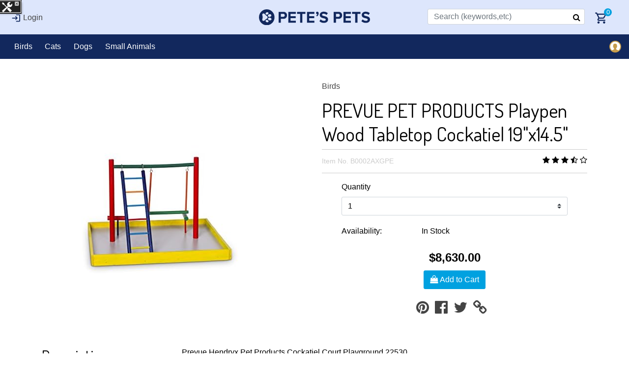

--- FILE ---
content_type: text/html;charset=UTF-8
request_url: https://zzkt-024.dx.commercecloud.salesforce.com/s/PetesPets/B0002AXGPE.html
body_size: 9116
content:
<!DOCTYPE html>
<html lang="">
<head>
<!--[if gt IE 9]><!-->
<script>//common/scripts.isml</script>
<script defer type="text/javascript" src="/on/demandware.static/Sites-PetesPets-Site/-/default/v1715795369749/js/main.js"></script>

    <script defer type="text/javascript" src="/on/demandware.static/Sites-PetesPets-Site/-/default/v1715795369749/js/productDetail.js"
        
        >
    </script>


<!--<![endif]-->
<!-- dwMarker="linclude" dwTemplateTitle="/default//common/htmlHead.isml (app_custom_petespets)" dwTemplateURL="http://localhost:60606/target=/app_custom_petespets/cartridge/templates/default//common/htmlHead.isml" -->
<meta charset=UTF-8>

<meta http-equiv="x-ua-compatible" content="ie=edge">

<meta name="viewport" content="width=device-width, initial-scale=1">



    <title>PREVUE PET PRODUCTS Playpen Wood Tabletop Cockatiel 19&quot;x14.5&quot; | Salesforce Commerce Cloud | 6.3.0</title>


<meta name="description" content="Commerce Cloud Storefront Reference Architecture"/>
<meta name="keywords" content="Commerce Cloud Storefront Reference Architecture"/>




<link rel="icon" type="image/png" href="/on/demandware.static/Sites-PetesPets-Site/-/default/dw62142514/images/favicons/favicon-196x196.png" sizes="196x196" />
<link rel="icon" type="image/png" href="/on/demandware.static/Sites-PetesPets-Site/-/default/dw56301971/images/favicons/favicon-96x96.png" sizes="96x96" />
<link rel="icon" type="image/png" href="/on/demandware.static/Sites-PetesPets-Site/-/default/dw8d92edea/images/favicons/favicon-32x32.png" sizes="32x32" />
<link rel="icon" type="image/png" href="/on/demandware.static/Sites-PetesPets-Site/-/default/dwc03efd25/images/favicons/favicon-16x16.png" sizes="16x16" />
<link rel="icon" type="image/png" href="/on/demandware.static/Sites-PetesPets-Site/-/default/dwe5561c30/images/favicons/favicon-128.png" sizes="128x128" />

<link rel="stylesheet" href="/on/demandware.static/Sites-PetesPets-Site/-/default/v1715795369749/css/styles.css" />
<link rel="stylesheet" href="/on/demandware.static/Sites-PetesPets-Site/-/default/v1715795369749/css/global.css" />

    <link rel="stylesheet" href="/on/demandware.static/Sites-PetesPets-Site/-/default/v1715795369749/css/product/detail.css"  />





<!-- dwMarker="linclude" dwTemplateTitle="/default/common/interactionstudio/script.isml (app_custom_petespets)" dwTemplateURL="http://localhost:60606/target=/app_custom_petespets/cartridge/templates/default/common/interactionstudio/script.isml" -->
<script type="text/javascript" src="//cdn.evgnet.com/beacon/denstumerkdegdaviso/merkledemo/scripts/evergage.min.js"></script>
<!-- dwMarker="linclude" dwTemplateTitle="/default/common/merkury/script.isml (app_custom_petespets)" dwTemplateURL="http://localhost:60606/target=/app_custom_petespets/cartridge/templates/default/common/merkury/script.isml" -->
<!--MERKURY TAG START. PLACE AT START OF DOCUMENT HEAD. DO NOT CHANGE-->
<script type="text/javascript">
window._svq = window._svq || [];
window._svq.push(['_trackPageView']);
(function (d, c) {
var sv=d.createElement(c); sv.type='text/javascript';
sv.src='//track.sv.rkdms.com/js/sv.js?sv_cid=6907_05079&sv_origin=petespets.net';
var s=d.getElementsByTagName(c)[0]; s.parentNode.insertBefore(sv, s);
})(document, 'script');
</script>
<!-- MERKURY TAG END -->







<link rel="stylesheet" href="/on/demandware.static/Sites-PetesPets-Site/-/default/v1715795369749/css/skin/skin.css" />


<link rel="canonical" href="/s/PetesPets/B0002AXGPE.html"/>

<script type="text/javascript">//<!--
/* <![CDATA[ (head-active_data.js) */
var dw = (window.dw || {});
dw.ac = {
    _analytics: null,
    _events: [],
    _category: "",
    _searchData: "",
    _anact: "",
    _anact_nohit_tag: "",
    _analytics_enabled: "false",
    _timeZone: "Etc/UTC",
    _capture: function(configs) {
        if (Object.prototype.toString.call(configs) === "[object Array]") {
            configs.forEach(captureObject);
            return;
        }
        dw.ac._events.push(configs);
    },
	capture: function() { 
		dw.ac._capture(arguments);
		// send to CQ as well:
		if (window.CQuotient) {
			window.CQuotient.trackEventsFromAC(arguments);
		}
	},
    EV_PRD_SEARCHHIT: "searchhit",
    EV_PRD_DETAIL: "detail",
    EV_PRD_RECOMMENDATION: "recommendation",
    EV_PRD_SETPRODUCT: "setproduct",
    applyContext: function(context) {
        if (typeof context === "object" && context.hasOwnProperty("category")) {
        	dw.ac._category = context.category;
        }
        if (typeof context === "object" && context.hasOwnProperty("searchData")) {
        	dw.ac._searchData = context.searchData;
        }
    },
    setDWAnalytics: function(analytics) {
        dw.ac._analytics = analytics;
    },
    eventsIsEmpty: function() {
        return 0 == dw.ac._events.length;
    }
};
/* ]]> */
// -->
</script>
<script type="text/javascript">//<!--
/* <![CDATA[ (head-cquotient.js) */
var CQuotient = window.CQuotient = {};
CQuotient.clientId = 'zzkt-PetesPets';
CQuotient.realm = 'ZZKT';
CQuotient.siteId = 'PetesPets';
CQuotient.instanceType = 'sbx';
CQuotient.locale = 'default';
CQuotient.fbPixelId = '__UNKNOWN__';
CQuotient.activities = [];
CQuotient.cqcid='';
CQuotient.cquid='';
CQuotient.cqeid='';
CQuotient.cqlid='';
CQuotient.apiHost='api.cquotient.com';
/* Turn this on to test against Staging Einstein */
/* CQuotient.useTest= true; */
CQuotient.useTest = ('true' === 'false');
CQuotient.initFromCookies = function () {
	var ca = document.cookie.split(';');
	for(var i=0;i < ca.length;i++) {
	  var c = ca[i];
	  while (c.charAt(0)==' ') c = c.substring(1,c.length);
	  if (c.indexOf('cqcid=') == 0) {
		CQuotient.cqcid=c.substring('cqcid='.length,c.length);
	  } else if (c.indexOf('cquid=') == 0) {
		  var value = c.substring('cquid='.length,c.length);
		  if (value) {
		  	var split_value = value.split("|", 3);
		  	if (split_value.length > 0) {
			  CQuotient.cquid=split_value[0];
		  	}
		  	if (split_value.length > 1) {
			  CQuotient.cqeid=split_value[1];
		  	}
		  	if (split_value.length > 2) {
			  CQuotient.cqlid=split_value[2];
		  	}
		  }
	  }
	}
}
CQuotient.getCQCookieId = function () {
	if(window.CQuotient.cqcid == '')
		window.CQuotient.initFromCookies();
	return window.CQuotient.cqcid;
};
CQuotient.getCQUserId = function () {
	if(window.CQuotient.cquid == '')
		window.CQuotient.initFromCookies();
	return window.CQuotient.cquid;
};
CQuotient.getCQHashedEmail = function () {
	if(window.CQuotient.cqeid == '')
		window.CQuotient.initFromCookies();
	return window.CQuotient.cqeid;
};
CQuotient.getCQHashedLogin = function () {
	if(window.CQuotient.cqlid == '')
		window.CQuotient.initFromCookies();
	return window.CQuotient.cqlid;
};
CQuotient.trackEventsFromAC = function (/* Object or Array */ events) {
try {
	if (Object.prototype.toString.call(events) === "[object Array]") {
		events.forEach(_trackASingleCQEvent);
	} else {
		CQuotient._trackASingleCQEvent(events);
	}
} catch(err) {}
};
CQuotient._trackASingleCQEvent = function ( /* Object */ event) {
	if (event && event.id) {
		if (event.type === dw.ac.EV_PRD_DETAIL) {
			CQuotient.trackViewProduct( {id:'', alt_id: event.id, type: 'raw_sku'} );
		} // not handling the other dw.ac.* events currently
	}
};
CQuotient.trackViewProduct = function(/* Object */ cqParamData){
	var cq_params = {};
	cq_params.cookieId = CQuotient.getCQCookieId();
	cq_params.userId = CQuotient.getCQUserId();
	cq_params.emailId = CQuotient.getCQHashedEmail();
	cq_params.loginId = CQuotient.getCQHashedLogin();
	cq_params.product = cqParamData.product;
	cq_params.realm = cqParamData.realm;
	cq_params.siteId = cqParamData.siteId;
	cq_params.instanceType = cqParamData.instanceType;
	cq_params.locale = CQuotient.locale;
	
	if(CQuotient.sendActivity) {
		CQuotient.sendActivity(CQuotient.clientId, 'viewProduct', cq_params);
	} else {
		CQuotient.activities.push({activityType: 'viewProduct', parameters: cq_params});
	}
};
/* ]]> */
// -->
</script>

<!-- dwMarker="linclude" dwTemplateTitle="/default//components/schema.isml (app_storefront_base)" dwTemplateURL="http://localhost:60606/target=/app_storefront_base/cartridge/templates/default//components/schema.isml" -->

   <script type="application/ld+json">
        {"@context":"http://schema.org/","@type":"Product","name":"PREVUE PET PRODUCTS Playpen Wood Tabletop Cockatiel 19\"x14.5\"","description":"Prevue Hendryx Pet Products Cockatiel Court Playground 22530","mpn":"B0002AXGPE","sku":"B0002AXGPE","image":[],"offers":{"url":{},"@type":"Offer","priceCurrency":"USD","price":"8630.00","availability":"http://schema.org/InStock"}}
    </script>


<meta name="rqid" content="RRRRRRRRRRRRRRRR"/><link type="text/css" href="/on/demandware.static/Sites-Site/-/-/internal/css/dwux-sf-15.5.css?v=26.2.0.260" rel="stylesheet" /></head>
<body><iframe src="/on/demandware.store/Sites-PetesPets-Site/default/__SYSTEM__StorefrontToolkit-Start" width="0px" height="0px" id="DW-SFToolkit"></iframe>
<span id="DW-SFToolkit-config" data-data="{&quot;baseURL&quot;:&quot;/on/demandware.static/Sites-Site/-/-/internal/&quot;,&quot;editURL&quot;:&quot;https://zzkt-024.dx.commercecloud.salesforce.com/on/demandware.store/Sites-Site/-/&quot;,&quot;site&quot;:&quot;PetesPets&quot;,&quot;cp&quot;:{&quot;serverDateTimePattern&quot;:&quot;yyyyMMddHHmm&quot;,&quot;datePattern&quot;:&quot;MM/dd/yyyy&quot;,&quot;timePattern&quot;:&quot;h:mm a&quot;}}" ></span>
<script type="application/javascript" src="/on/demandware.static/Sites-Site/-/-/internal/jscript/dwux-init.js?v=26.2.0.260"></script>

<div class="page" data-action="Product-Show" data-querystring="pid=B0002AXGPE" >
<!-- dwMarker="linclude" dwTemplateTitle="/default//components/header/pageHeader.isml (app_custom_petespets)" dwTemplateURL="http://localhost:60606/target=/app_custom_petespets/cartridge/templates/default//components/header/pageHeader.isml" -->
<header>
    <!-- dwMarker="linclude" dwTemplateTitle="/default//components/header/skipNav.isml (app_storefront_base)" dwTemplateURL="http://localhost:60606/target=/app_storefront_base/cartridge/templates/default//components/header/skipNav.isml" -->
<a href="#maincontent" class="skip" aria-label="Skip to main content">Skip to main content</a>
<a href="#footercontent" class="skip" aria-label="Skip to footer content">Skip to footer content</a>
    
    <nav role="navigation">
        <div class="header container">
            <div class="row">
                <div class="col-12">
                    <div class="navbar-header brand">
                        <a class="logo-home" href="/on/demandware.store/Sites-PetesPets-Site/default/Home-Show" title="Commerce Cloud Storefront Reference Architecture Home"><!-- dwMarker="link" dwPipelineTitle="Home-Show (app_storefront_base)" dwIsController="true" dwPipelineURL="http://localhost:60606/target=/app_storefront_base/cartridge/controllers/Home.js&amp;start=Show" -->
                            <img class="hidden-md-down" src="/on/demandware.static/Sites-PetesPets-Site/-/default/dw4ca3f631/images/logo.svg" alt="Commerce Cloud Storefront Reference Architecture" />
                            <img class="d-lg-none" src="/on/demandware.static/Sites-PetesPets-Site/-/default/dw1cdcc7d7/images/logo-small.svg" alt="Commerce Cloud Storefront Reference Architecture" />
                        </a>
                    </div>
                    <div class="navbar-header">
                        <div class="pull-left">
                            <div class="hidden-md-down">
                                
    <!-- dwMarker="dw-object-rinclude" data="{&quot;TemplateURL&quot;:&quot;http://localhost:60606/target=/app_storefront_base/cartridge/templates/default/account/header.isml&quot;,&quot;IsController&quot;:true,&quot;PipelineURL&quot;:&quot;http://localhost:60606/target=/app_storefront_base/cartridge/controllers/Account.js&amp;start=Header&quot;,&quot;PageProcessingTime&quot;:17,&quot;TemplateTitle&quot;:&quot;/default/account/header.isml (app_storefront_base)&quot;,&quot;PipelineTitle&quot;:&quot;Account-Header (app_storefront_base)&quot;}" --><!-- dwMarker="rinclude" dwPipelineTitle="Account-Header (app_storefront_base)" dwPipelineURL="http://localhost:60606/target=/app_storefront_base/cartridge/controllers/Account.js&amp;start=Header" dwIsController="true" dwTemplateTitle="/default/account/header.isml (app_storefront_base)" dwTemplateURL="http://localhost:60606/target=/app_storefront_base/cartridge/templates/default/account/header.isml" --><div class="user hidden-md-down">
        <a href="https://zzkt-024.dx.commercecloud.salesforce.com/on/demandware.store/Sites-PetesPets-Site/default/Login-Show" role="button" aria-label="Login to your account"><!-- dwMarker="link" dwPipelineTitle="Login-Show (app_storefront_base)" dwIsController="true" dwPipelineURL="http://localhost:60606/target=/app_storefront_base/cartridge/controllers/Login.js&amp;start=Show" -->
            <img src="/on/demandware.static/Sites-PetesPets-Site/-/default/dwdd2005bd/images/login.svg" alt="login icon" width="30%" />
            <span class="user-message">Login</span>
        </a>
    </div>


                                

                            </div>
                            <button class="navbar-toggler d-md-none" type="button" aria-controls="sg-navbar-collapse" aria-expanded="false" aria-label="Toggle navigation">
                                &#9776; <span class="hidden-xs-down">Menu</span>
                            </button>
                        </div>
                        <div class="pull-right">
                            <div class="search hidden-xs-down">
                                <!-- dwMarker="linclude" dwTemplateTitle="/default/components/header/search.isml (app_storefront_base)" dwTemplateURL="http://localhost:60606/target=/app_storefront_base/cartridge/templates/default/components/header/search.isml" -->
<div class="site-search">
    <form role="search"
          action="/on/demandware.store/Sites-PetesPets-Site/default/Search-Show"
          method="get"
          name="simpleSearch"><!-- dwMarker="form" dwPipelineTitle="Search-Show (app_storefront_base)" dwIsController="true" dwPipelineURL="http://localhost:60606/target=/app_storefront_base/cartridge/controllers/Search.js&amp;start=Show" -->
        <input class="form-control search-field"
               type="text"
               name="q"
               value=""
               placeholder="Search (keywords,etc)"
               role="combobox"
               aria-describedby="search-assistive-text"
               aria-haspopup="listbox"
               aria-owns="search-results"
               aria-expanded="false"
               aria-autocomplete="list"
               aria-activedescendant=""
               aria-controls="search-results"
               aria-label="Enter Keyword or Item No."
               autocomplete="off" />
        <button type="reset" name="reset-button" class="fa fa-times reset-button d-none" aria-label="Clear search keywords"></button>
        <button type="submit" name="search-button" class="fa fa-search" aria-label="Submit search keywords"></button>
        <div class="suggestions-wrapper" data-url="/on/demandware.store/Sites-PetesPets-Site/default/SearchServices-GetSuggestions?q="></div>
        <input type="hidden" value="default" name="lang">
    </form>
</div>

                            </div>
                            <div class="minicart" data-action-url="/on/demandware.store/Sites-PetesPets-Site/default/Cart-MiniCartShow">
                                <!-- dwMarker="dw-object-rinclude" data="{&quot;TemplateURL&quot;:&quot;http://localhost:60606/target=/app_custom_petespets/cartridge/templates/default//components/header/miniCart.isml&quot;,&quot;IsController&quot;:true,&quot;PipelineURL&quot;:&quot;http://localhost:60606/target=/app_storefront_base/cartridge/controllers/Cart.js&amp;start=MiniCart&quot;,&quot;PageProcessingTime&quot;:13,&quot;TemplateTitle&quot;:&quot;/default//components/header/miniCart.isml (app_custom_petespets)&quot;,&quot;PipelineTitle&quot;:&quot;Cart-MiniCart (app_storefront_base)&quot;}" --><!-- dwMarker="rinclude" dwPipelineTitle="Cart-MiniCart (app_storefront_base)" dwPipelineURL="http://localhost:60606/target=/app_storefront_base/cartridge/controllers/Cart.js&amp;start=MiniCart" dwIsController="true" dwTemplateTitle="/default//components/header/miniCart.isml (app_custom_petespets)" dwTemplateURL="http://localhost:60606/target=/app_custom_petespets/cartridge/templates/default//components/header/miniCart.isml" --><div class="minicart-total hide-link-med">
    <a class="minicart-link" href="https://zzkt-024.dx.commercecloud.salesforce.com/on/demandware.store/Sites-PetesPets-Site/default/Cart-Show" title="Cart 0 Items" aria-label="Cart 0 Items" aria-haspopup="true"><!-- dwMarker="link" dwPipelineTitle="Cart-Show (app_storefront_base)" dwIsController="true" dwPipelineURL="http://localhost:60606/target=/app_storefront_base/cartridge/controllers/Cart.js&amp;start=Show" -->
        <img src="/on/demandware.static/Sites-PetesPets-Site/-/default/dw40ec202c/images/shopping_cart.svg" alt="shopping cart icon" width="50%" />
        <span class="minicart-quantity">
            0
        </span>
    </a>
</div>

<div class="minicart-total hide-no-link">
    <img src="/on/demandware.static/Sites-PetesPets-Site/-/default/dw40ec202c/images/shopping_cart.svg" alt="shopping cart icon" width="50%" />
        <span class="minicart-quantity">
            0
        </span>
</div>
<div class="popover popover-bottom"></div>

                            </div>
                        </div>
                    </div>
                </div>
            </div>
        </div>
        <div class="main-menu navbar-toggleable-sm menu-toggleable-left multilevel-dropdown d-none d-md-block" id="sg-navbar-collapse">
            <div class="container">
                <div class="row">
                    <!-- dwMarker="dw-object-rinclude" data="{&quot;TemplateURL&quot;:&quot;http://localhost:60606/target=/app_storefront_base/cartridge/templates/default//components/header/menu.isml&quot;,&quot;IsController&quot;:true,&quot;PipelineURL&quot;:&quot;http://localhost:60606/target=/app_storefront_base/cartridge/controllers/Page.js&amp;start=IncludeHeaderMenu&quot;,&quot;PageProcessingTime&quot;:53,&quot;PageCacheExpires&quot;:&quot;01/29/2026 2:40 am&quot;,&quot;TemplateTitle&quot;:&quot;/default//components/header/menu.isml (app_storefront_base)&quot;,&quot;PipelineTitle&quot;:&quot;Page-IncludeHeaderMenu (app_storefront_base)&quot;}" --><!-- dwMarker="rinclude" dwPipelineTitle="Page-IncludeHeaderMenu (app_storefront_base)" dwPipelineURL="http://localhost:60606/target=/app_storefront_base/cartridge/controllers/Page.js&amp;start=IncludeHeaderMenu" dwIsController="true" dwTemplateTitle="/default//components/header/menu.isml (app_storefront_base)" dwTemplateURL="http://localhost:60606/target=/app_storefront_base/cartridge/templates/default//components/header/menu.isml" --><nav class="navbar navbar-expand-md bg-inverse col-12">
    <div class="close-menu clearfix d-lg-none">
        <div class="back pull-left">
            <button role="button" aria-label="Back to previous menu">
                <span class="caret-left"></span>
                Back
            </button>
        </div>
        <div class="close-button pull-right">
            <button role="button" aria-label="Close Menu">
                Close
                <span aria-hidden="true">&times;</span>
            </button>
        </div>
    </div>
    <div class="menu-group px-lg-3" role="navigation">
        <ul class="nav navbar-nav" role="menu">
            
                
                    
                        <li class="nav-item" role="presentation">
                            <a href="/s/PetesPets/birds" id="birds" class="nav-link" role="link" tabindex="0">Birds</a>
                        </li>
                    
                
                    
                        <li class="nav-item" role="presentation">
                            <a href="/s/PetesPets/cats" id="cats" class="nav-link" role="link" tabindex="0">Cats</a>
                        </li>
                    
                
                    
                        <li class="nav-item" role="presentation">
                            <a href="/s/PetesPets/dogs" id="dogs" class="nav-link" role="link" tabindex="0">Dogs</a>
                        </li>
                    
                
                    
                        <li class="nav-item" role="presentation">
                            <a href="/s/PetesPets/small-animals" id="small-animals" class="nav-link" role="link" tabindex="0">Small Animals</a>
                        </li>
                    
                
            
            
    <!-- dwMarker="dw-object-rinclude" data="{&quot;TemplateURL&quot;:&quot;http://localhost:60606/target=/app_storefront_base/cartridge/templates/default/account/mobileHeader.isml&quot;,&quot;IsController&quot;:true,&quot;PipelineURL&quot;:&quot;http://localhost:60606/target=/app_storefront_base/cartridge/controllers/Account.js&amp;start=Header&quot;,&quot;PageProcessingTime&quot;:6,&quot;TemplateTitle&quot;:&quot;/default/account/mobileHeader.isml (app_storefront_base)&quot;,&quot;PipelineTitle&quot;:&quot;Account-Header (app_storefront_base)&quot;}" --><!-- dwMarker="rinclude" dwPipelineTitle="Account-Header (app_storefront_base)" dwPipelineURL="http://localhost:60606/target=/app_storefront_base/cartridge/controllers/Account.js&amp;start=Header" dwIsController="true" dwTemplateTitle="/default/account/mobileHeader.isml (app_storefront_base)" dwTemplateURL="http://localhost:60606/target=/app_storefront_base/cartridge/templates/default/account/mobileHeader.isml" --><li class="nav-item d-lg-none" role="menuitem">
        <a href="https://zzkt-024.dx.commercecloud.salesforce.com/on/demandware.store/Sites-PetesPets-Site/default/Login-Show" class="nav-link"><!-- dwMarker="link" dwPipelineTitle="Login-Show (app_storefront_base)" dwIsController="true" dwPipelineURL="http://localhost:60606/target=/app_storefront_base/cartridge/controllers/Login.js&amp;start=Show" -->
            <i class="fa fa-sign-in" aria-hidden="true"></i>
            <span class="user-message">Login</span>
        </a>
    </li>


            

        </ul>
        <ul class="navbar-user m-0">
            <li class="navbar-user__item">
                <a href="#" class="navbar-user__link"><img src="/on/demandware.static/Sites-PetesPets-Site/-/default/dw918d3ef3/images/user.svg" alt="user icon" width="24" height="24" /></a>
            </li>
        </ul>
    </div>
</nav>

                </div>
            </div>
        </div>

        
        
        

        <div class="search-mobile d-sm-none">
            <!-- dwMarker="linclude" dwTemplateTitle="/default/components/header/search.isml (app_storefront_base)" dwTemplateURL="http://localhost:60606/target=/app_storefront_base/cartridge/templates/default/components/header/search.isml" -->
<div class="site-search">
    <form role="search"
          action="/on/demandware.store/Sites-PetesPets-Site/default/Search-Show"
          method="get"
          name="simpleSearch"><!-- dwMarker="form" dwPipelineTitle="Search-Show (app_storefront_base)" dwIsController="true" dwPipelineURL="http://localhost:60606/target=/app_storefront_base/cartridge/controllers/Search.js&amp;start=Show" -->
        <input class="form-control search-field"
               type="text"
               name="q"
               value=""
               placeholder="Search (keywords,etc)"
               role="combobox"
               aria-describedby="search-assistive-text"
               aria-haspopup="listbox"
               aria-owns="search-results"
               aria-expanded="false"
               aria-autocomplete="list"
               aria-activedescendant=""
               aria-controls="search-results"
               aria-label="Enter Keyword or Item No."
               autocomplete="off" />
        <button type="reset" name="reset-button" class="fa fa-times reset-button d-none" aria-label="Clear search keywords"></button>
        <button type="submit" name="search-button" class="fa fa-search" aria-label="Submit search keywords"></button>
        <div class="suggestions-wrapper" data-url="/on/demandware.store/Sites-PetesPets-Site/default/SearchServices-GetSuggestions?q="></div>
        <input type="hidden" value="default" name="lang">
    </form>
</div>

        </div>
    </nav>
</header>

<div role="main" id="maincontent">
<!-- dwMarker="decorator" dwTemplateTitle="/default/common/layout/page.isml (app_storefront_base)" dwTemplateURL="http://localhost:60606/target=/app_storefront_base/cartridge/templates/default/common/layout/page.isml" -->


    

    
    
    
    <!-- CQuotient Activity Tracking (viewProduct-cquotient.js) -->
<script type="text/javascript">//<!--
/* <![CDATA[ */
(function(){
	try {
		if(window.CQuotient) {
			var cq_params = {};
			cq_params.product = {
					id: 'B0002AXGPE',
					sku: '',
					type: '',
					alt_id: ''
				};
			cq_params.realm = "ZZKT";
			cq_params.siteId = "PetesPets";
			cq_params.instanceType = "sbx";
			window.CQuotient.trackViewProduct(cq_params);
		}
	} catch(err) {}
})();
/* ]]> */
// -->
</script>

        <div class="container product-detail product-wrapper" data-pid="B0002AXGPE">
            <div class="row">
                <div class="col-12">
                    <!--Breadcrumbs-->
                    <div class="product-breadcrumb d-md-none">
                        <!-- dwMarker="linclude" dwTemplateTitle="/default/components/breadcrumbs/pageBreadcrumbs.isml (app_storefront_base)" dwTemplateURL="http://localhost:60606/target=/app_storefront_base/cartridge/templates/default/components/breadcrumbs/pageBreadcrumbs.isml" -->
<div class="row hidden-xs-down">
    <div class="col" role="navigation" aria-label="Breadcrumb">
        <ol class="breadcrumb">
            
                <li class="breadcrumb-item">
                    
                        <a href="/s/PetesPets/birds" aria-current="page">
                            Birds
                        </a>
                    
                </li>
            
        </ol>
    </div>
</div>

                    </div>

                    <!-- Product Name -->
                    <div class="row">
                        <div class="d-md-none col-sm-12">
                            <h1 class="product-name">PREVUE PET PRODUCTS Playpen Wood Tabletop Cockatiel 19&quot;x14.5&quot;</h1>
                        </div>
                    </div>
                </div>
            </div>

            <div class="row">
                <!-- Product Images Carousel -->
                <!-- dwMarker="linclude" dwTemplateTitle="/default/product/components/imageCarousel.isml (app_storefront_base)" dwTemplateURL="http://localhost:60606/target=/app_storefront_base/cartridge/templates/default/product/components/imageCarousel.isml" -->
<div class="primary-images col-12 col-sm-6">
    <div id="pdpCarousel-B0002AXGPE" class="carousel slide" data-interval="0" data-prev="Previous" data-next="Next">
        

        <div class="carousel-inner" role="listbox">
            
                <div class='carousel-item active'>
                    <img src="https://m.media-amazon.com/images/I/31hv7ba-jUL._SS522_.jpg" class="d-block img-fluid" alt="PREVUE PET PRODUCTS Playpen Wood Tabletop Cockatiel 19&quot;x14.5&quot; image number 0" itemprop="image" />
                </div>
            
        </div>
        
    </div>
</div>

                <div class="col-12 col-sm-6">
                    <!--Breadcrumbs-->
                    <div class="row">
                        <div class="product-breadcrumb col hidden-sm-down">
                            <!-- dwMarker="linclude" dwTemplateTitle="/default/components/breadcrumbs/pageBreadcrumbs.isml (app_storefront_base)" dwTemplateURL="http://localhost:60606/target=/app_storefront_base/cartridge/templates/default/components/breadcrumbs/pageBreadcrumbs.isml" -->
<div class="row hidden-xs-down">
    <div class="col" role="navigation" aria-label="Breadcrumb">
        <ol class="breadcrumb">
            
                <li class="breadcrumb-item">
                    
                        <a href="/s/PetesPets/birds" aria-current="page">
                            Birds
                        </a>
                    
                </li>
            
        </ol>
    </div>
</div>

                        </div>
                    </div>

                    <!-- Product Name -->
                    <div class="row">
                        <div class="col">
                            <h1 class="product-name hidden-sm-down">PREVUE PET PRODUCTS Playpen Wood Tabletop Cockatiel 19&quot;x14.5&quot;</h1>
                        </div>
                    </div>


                    <div class="row">
                        <div class="col">
                            <!-- dwMarker="linclude" dwTemplateTitle="/default/product/components/pidRating.isml (app_storefront_base)" dwTemplateURL="http://localhost:60606/target=/app_storefront_base/cartridge/templates/default/product/components/pidRating.isml" -->
<div class="product-number-rating clearfix">
    <!-- Product Number -->
    <div class="product-number pull-left">
        <!-- dwMarker="linclude" dwTemplateTitle="/default/product/components/productNumber.isml (app_storefront_base)" dwTemplateURL="http://localhost:60606/target=/app_storefront_base/cartridge/templates/default/product/components/productNumber.isml" -->
Item No.
<span class="product-id">B0002AXGPE</span>

    </div>

    <!-- Product Rating -->
    <div class="ratings pull-right">
        <span class="sr-only">3.4 out of 5 Customer Rating</span>
        <!-- dwMarker="linclude" dwTemplateTitle="/default/product/components/productRating.isml (app_storefront_base)" dwTemplateURL="http://localhost:60606/target=/app_storefront_base/cartridge/templates/default/product/components/productRating.isml" -->

    <i class="fa
        
            fa-star
        
        " aria-hidden="true">
    </i>

    <i class="fa
        
            fa-star
        
        " aria-hidden="true">
    </i>

    <i class="fa
        
            fa-star
        
        " aria-hidden="true">
    </i>

    <i class="fa
        
            fa-star-half-o
        
        " aria-hidden="true">
    </i>

    <i class="fa
        
            fa-star-o
        
        " aria-hidden="true">
    </i>

    </div>
</div>

                        </div>
                    </div>

                    <div class="attributes">
                        <!-- Attributes and Quantity -->
                        <!-- dwMarker="linclude" dwTemplateTitle="/default/product/components/mainAttributes.isml (app_storefront_base)" dwTemplateURL="http://localhost:60606/target=/app_storefront_base/cartridge/templates/default/product/components/mainAttributes.isml" -->
<div class="row">
    <div class="col">
        
    </div>
</div>


                        
                        
                        

                        
                            <div class="row">
                                <div class="col-12">
                                    <div class="simple-quantity">
                                        <!-- dwMarker="linclude" dwTemplateTitle="/default/product/components/quantity.isml (app_storefront_base)" dwTemplateURL="http://localhost:60606/target=/app_storefront_base/cartridge/templates/default/product/components/quantity.isml" -->
<label for="quantity-1">Quantity</label>
<select class="quantity-select custom-select form-control" id="quantity-1">
    
        <option value="1"
                data-url="/on/demandware.store/Sites-PetesPets-Site/default/Product-Variation?pid=B0002AXGPE&amp;quantity=1"
                selected
        >
            1
        </option>
    
        <option value="2"
                data-url="/on/demandware.store/Sites-PetesPets-Site/default/Product-Variation?pid=B0002AXGPE&amp;quantity=2"
                
        >
            2
        </option>
    
        <option value="3"
                data-url="/on/demandware.store/Sites-PetesPets-Site/default/Product-Variation?pid=B0002AXGPE&amp;quantity=3"
                
        >
            3
        </option>
    
        <option value="4"
                data-url="/on/demandware.store/Sites-PetesPets-Site/default/Product-Variation?pid=B0002AXGPE&amp;quantity=4"
                
        >
            4
        </option>
    
        <option value="5"
                data-url="/on/demandware.store/Sites-PetesPets-Site/default/Product-Variation?pid=B0002AXGPE&amp;quantity=5"
                
        >
            5
        </option>
    
        <option value="6"
                data-url="/on/demandware.store/Sites-PetesPets-Site/default/Product-Variation?pid=B0002AXGPE&amp;quantity=6"
                
        >
            6
        </option>
    
        <option value="7"
                data-url="/on/demandware.store/Sites-PetesPets-Site/default/Product-Variation?pid=B0002AXGPE&amp;quantity=7"
                
        >
            7
        </option>
    
        <option value="8"
                data-url="/on/demandware.store/Sites-PetesPets-Site/default/Product-Variation?pid=B0002AXGPE&amp;quantity=8"
                
        >
            8
        </option>
    
        <option value="9"
                data-url="/on/demandware.store/Sites-PetesPets-Site/default/Product-Variation?pid=B0002AXGPE&amp;quantity=9"
                
        >
            9
        </option>
    
        <option value="10"
                data-url="/on/demandware.store/Sites-PetesPets-Site/default/Product-Variation?pid=B0002AXGPE&amp;quantity=10"
                
        >
            10
        </option>
    
</select>

                                    </div>
                                </div>
                            </div>
                        

                        <div class="product-options">
                            
                        </div>

                        <!-- Size Chart -->
                        

                        <!-- Product Availability -->
                        <!-- dwMarker="linclude" dwTemplateTitle="/default/product/components/productAvailability.isml (app_storefront_base)" dwTemplateURL="http://localhost:60606/target=/app_storefront_base/cartridge/templates/default/product/components/productAvailability.isml" -->
<!-- Availability -->
<div class="row availability product-availability" data-ready-to-order="true" data-available="true">
    <!-- dwMarker="linclude" dwTemplateTitle="/default/product/components/availability.isml (app_storefront_base)" dwTemplateURL="http://localhost:60606/target=/app_storefront_base/cartridge/templates/default/product/components/availability.isml" -->
<div class="col-4">
    <span class="availability non-input-label">
        Availability:
    </span>
</div>
<div class="col-8">
    <ul class="list-unstyled availability-msg">
        <li>
            
                
                    <div>In Stock</div>
                
            
        </li>
    </ul>
</div>


</div>


                        <!-- Applicable Promotions -->
                        <div class="row">
                            <div class="col-12 promotions">
                                <!-- dwMarker="linclude" dwTemplateTitle="/default/product/components/promotions.isml (app_storefront_base)" dwTemplateURL="http://localhost:60606/target=/app_storefront_base/cartridge/templates/default/product/components/promotions.isml" -->




                            </div>
                        </div>

                        <div class="prices-add-to-cart-actions">
                            <div class="row">
                                <div class="col-12">
                                    <!-- Prices -->
                                    <div class="prices">
                                        
                                        <!-- dwMarker="linclude" dwTemplateTitle="/default/product/components/pricing/main.isml (app_storefront_base)" dwTemplateURL="http://localhost:60606/target=/app_storefront_base/cartridge/templates/default/product/components/pricing/main.isml" -->

    <div class="price">
        
        <!-- dwMarker="linclude" dwTemplateTitle="/default//product/components/pricing/default.isml (app_storefront_base)" dwTemplateURL="http://localhost:60606/target=/app_storefront_base/cartridge/templates/default//product/components/pricing/default.isml" -->
<span>
    

    

    
    <span class="sales">
        
        
        
            <span class="value" content="8630.00">
        
        <!-- dwMarker="linclude" dwTemplateTitle="/default//product/components/pricing/formatted.isml (app_storefront_base)" dwTemplateURL="http://localhost:60606/target=/app_storefront_base/cartridge/templates/default//product/components/pricing/formatted.isml" -->
$8,630.00


        </span>
    </span>
</span>

    </div>


                                    </div>
                                </div>
                            </div>

                            <!-- Cart and [Optionally] Apple Pay -->
                            <!-- dwMarker="linclude" dwTemplateTitle="/default/product/components/addToCartProduct.isml (app_storefront_base)" dwTemplateURL="http://localhost:60606/target=/app_storefront_base/cartridge/templates/default/product/components/addToCartProduct.isml" -->
<div class="row cart-and-ipay">
    <div class="col-sm-12">
        <input type="hidden" class="add-to-cart-url" value="/on/demandware.store/Sites-PetesPets-Site/default/Cart-AddProduct">
        <button class="add-to-cart btn btn-primary"
                data-toggle="modal" data-target="#chooseBonusProductModal"
                data-pid="B0002AXGPE"
                >
            <i class="fa fa-shopping-bag"></i>
            Add to Cart
        </button>

        <!-- dwMarker="linclude" dwTemplateTitle="/default/product/components/addToCartButtonExtension.isml (app_storefront_base)" dwTemplateURL="http://localhost:60606/target=/app_storefront_base/cartridge/templates/default/product/components/addToCartButtonExtension.isml" -->

    </div>
</div>

                        </div>

                        <!-- Social Sharing Icons -->
                        <div class="row">
                            <!-- dwMarker="linclude" dwTemplateTitle="/default/product/components/socialIcons.isml (app_storefront_base)" dwTemplateURL="http://localhost:60606/target=/app_storefront_base/cartridge/templates/default/product/components/socialIcons.isml" -->



<div class="col-12 social-container hidden-sm-down">
    <ul class="social-icons social-icons d-flex justify-content-center">
        <li>
            <a href="https://pinterest.com/pin/create/button/?url=https%3A%2F%2Fzzkt-024.dx.commercecloud.salesforce.com%2Fs%2FPetesPets%2FB0002AXGPE.html&description=PREVUE%20PET%20PRODUCTS%20Playpen%20Wood%20Tabletop%20Cockatiel%2019%22x14.5%22&media=https%3A%2F%2Fzzkt-024.dx.commercecloud.salesforce.com%2Fon%2Fdemandware.static%2F-%2FSites-petespets-master-catalog%2Fdefault%2Fv1715795369749%2Fhttps%3A%2F%2Fm.media-amazon.com%2Fimages%2FI%2F31hv7ba-jUL._SS522_.jpg" title="Create a Pinterest Pin for PREVUE PET PRODUCTS Playpen Wood Tabletop Cockatiel 19&quot;x14.5&quot;" aria-label="Create a Pinterest Pin for PREVUE PET PRODUCTS Playpen Wood Tabletop Cockatiel 19&quot;x14.5&quot;" class="share-icons" target="_blank">
                <i class="fa fa-pinterest"></i>
            </a>
        </li>
        <li>
            <a href="https://www.facebook.com/share.php?u=https%3A%2F%2Fzzkt-024.dx.commercecloud.salesforce.com%2Fs%2FPetesPets%2FB0002AXGPE.html" title="Share PREVUE PET PRODUCTS Playpen Wood Tabletop Cockatiel 19&quot;x14.5&quot; on Facebook" data-share="facebook" aria-label="Share PREVUE PET PRODUCTS Playpen Wood Tabletop Cockatiel 19&quot;x14.5&quot; on Facebook" class="share-icons" target="_blank">
                <i class="fa fa-facebook-official"></i>
            </a>
        </li>
        <li>
            <a href="https://twitter.com/share?url=https%3A%2F%2Fzzkt-024.dx.commercecloud.salesforce.com%2Fs%2FPetesPets%2FB0002AXGPE.html&text=PREVUE PET PRODUCTS Playpen Wood Tabletop Cockatiel 19&quot;x14.5&quot;" data-share="twitter" title="Share a link to PREVUE PET PRODUCTS Playpen Wood Tabletop Cockatiel 19&quot;x14.5&quot; on Twitter" aria-label="Share a link to PREVUE PET PRODUCTS Playpen Wood Tabletop Cockatiel 19&quot;x14.5&quot; on Twitter" class="share-icons" target="_blank">
                <i class="fa fa-twitter"></i>
            </a>
        </li>
        <li>
        <a href="#copy-link-message" class="share-icons" id="fa-link" role="button" title="Copy a link to PREVUE PET PRODUCTS Playpen Wood Tabletop Cockatiel 19&quot;x14.5&quot;" aria-label="Copy a link to PREVUE PET PRODUCTS Playpen Wood Tabletop Cockatiel 19&quot;x14.5&quot;">
            <i class="fa fa-link"></i>
        </a>
        <input type="hidden" id="shareUrl" value="https://zzkt-024.dx.commercecloud.salesforce.com/s/PetesPets/B0002AXGPE.html"/>
        </li>
    </ul>
</div>
<div class="copy-link-message d-none">
    <div class="alert alert-success text-center">
        The link to PREVUE PET PRODUCTS Playpen Wood Tabletop Cockatiel 19&quot;x14.5&quot; has been copied
    </div>
</div>
                        </div>
                    </div>
                </div>
            </div>

            <div>
                <!-- dwMarker="slot" dwContentID="cts-recommendations-m" dwContext="global" dwContextID="B0002AXGPE"-->
	 

	
            </div>

            
            <!-- dwMarker="linclude" dwTemplateTitle="/default/product/components/descriptionAndDetails.isml (app_storefront_base)" dwTemplateURL="http://localhost:60606/target=/app_storefront_base/cartridge/templates/default/product/components/descriptionAndDetails.isml" -->
<div class="description-and-detail">
    <div class="row product-attributes collapsible-xs">
        <!-- dwMarker="linclude" dwTemplateTitle="/default/product/components/attributes.isml (app_storefront_base)" dwTemplateURL="http://localhost:60606/target=/app_storefront_base/cartridge/templates/default/product/components/attributes.isml" -->


    </div>

    

    <div class="row description collapsible-xs ">
        <div class="col-sm-12 col-md-4 col-lg-3">
            <button class="title btn text-left btn-block d-sm-none"
                    aria-expanded="false" aria-controls="collapsible-description-1"
            >
                Description
            </button>
            <h2 class="title d-none d-sm-block">Description</h2>
        </div>

        <!-- dwMarker="linclude" dwTemplateTitle="/default/product/components/description.isml (app_storefront_base)" dwTemplateURL="http://localhost:60606/target=/app_storefront_base/cartridge/templates/default/product/components/description.isml" -->

    <div class="col-sm-12 col-md-8 col-lg-9 value content" id="collapsible-description-1">
        Prevue Hendryx Pet Products Cockatiel Court Playground 22530
    </div>



    </div>

    

    <div class="row details collapsible-xs hidden-xl-down">
        <div class="col-sm-12 col-md-4 col-lg-3">
            <button class="title btn text-left btn-block d-sm-none"
                    aria-expanded="false" aria-controls="collapsible-details-1"
            >
                Details
            </button>
            <h2 class="title d-none d-sm-block">
                Details
            </h2>
        </div>

        <!-- dwMarker="linclude" dwTemplateTitle="/default/product/components/details.isml (app_storefront_base)" dwTemplateURL="http://localhost:60606/target=/app_storefront_base/cartridge/templates/default/product/components/details.isml" -->


    </div>
</div>


            <div class="recommendations">
                <!-- dwMarker="slot" dwContentID="product-recommendations-m" dwContext="global" dwContextID="B0002AXGPE"-->
	 

	
            </div>
        </div>
    

</div>
<!-- dwMarker="linclude" dwTemplateTitle="/default//components/footer/pageFooter.isml (app_storefront_base)" dwTemplateURL="http://localhost:60606/target=/app_storefront_base/cartridge/templates/default//components/footer/pageFooter.isml" -->
<footer id="footercontent">
    <div class="container">
        <div class="footer-container row">
            <div class="footer-item col-sm-3 store">
                <!-- dwMarker="linclude" dwTemplateTitle="/default//components/content/contentAsset.isml (app_storefront_base)" dwTemplateURL="http://localhost:60606/target=/app_storefront_base/cartridge/templates/default//components/content/contentAsset.isml" -->



            </div>
            <div class="footer-item col-sm-3 collapsible-xs">
                <!-- dwMarker="linclude" dwTemplateTitle="/default//components/content/contentAsset.isml (app_storefront_base)" dwTemplateURL="http://localhost:60606/target=/app_storefront_base/cartridge/templates/default//components/content/contentAsset.isml" -->

    
    <!-- dwMarker="dw-object-rinclude" data="{&quot;TemplateURL&quot;:&quot;http://localhost:60606/target=/app_storefront_base/cartridge/templates/default/components/content/contentAssetInc.isml&quot;,&quot;IsController&quot;:true,&quot;PipelineURL&quot;:&quot;http://localhost:60606/target=/app_storefront_base/cartridge/controllers/Page.js&amp;start=Include&quot;,&quot;PageProcessingTime&quot;:4,&quot;PageCacheExpires&quot;:&quot;01/29/2026 2:40 am&quot;,&quot;TemplateTitle&quot;:&quot;/default/components/content/contentAssetInc.isml (app_storefront_base)&quot;,&quot;PipelineTitle&quot;:&quot;Page-Include (app_storefront_base)&quot;}" --><!-- dwMarker="rinclude" dwPipelineTitle="Page-Include (app_storefront_base)" dwPipelineURL="http://localhost:60606/target=/app_storefront_base/cartridge/controllers/Page.js&amp;start=Include" dwIsController="true" dwTemplateTitle="/default/components/content/contentAssetInc.isml (app_storefront_base)" dwTemplateURL="http://localhost:60606/target=/app_storefront_base/cartridge/templates/default/components/content/contentAssetInc.isml" --><div class="content-asset"><!-- dwMarker="content" dwContentID="4f7f48e599b7e7e584bc83083f" -->
        <div><button class="title btn text-left btn-block d-sm-none" aria-expanded="false" aria-controls="collapsible-account">Account</button><h2 class="title d-none d-sm-block">Account</h2></div>
                <ul id="collapsible-account"class="menu-footer content">
                <li><a href="https://zzkt-024.dx.commercecloud.salesforce.com/on/demandware.store/Sites-PetesPets-Site/default/Account-Show" title="Go to My Account"><!-- dwMarker="link" dwPipelineTitle="Account-Show (app_storefront_base)" dwIsController="true" dwPipelineURL="http://localhost:60606/target=/app_storefront_base/cartridge/controllers/Account.js&amp;start=Show" -->My Account</a></li>
                <li><a href="https://zzkt-024.dx.commercecloud.salesforce.com/on/demandware.store/Sites-PetesPets-Site/default/Order-History" title="Go to Check Order"><!-- dwMarker="link" dwPipelineTitle="Order-History (app_storefront_base)" dwIsController="true" dwPipelineURL="http://localhost:60606/target=/app_storefront_base/cartridge/controllers/Order.js&amp;start=History" -->Check Order</a></li>
                <li><a href="https://zzkt-024.dx.commercecloud.salesforce.com/on/demandware.store/Sites-PetesPets-Site/default/Merkury-ShowData" title="Merkury Show Data"><!-- dwMarker="link" dwPipelineTitle="Merkury-ShowData (app_custom_petespets)" dwIsController="true" dwPipelineURL="http://localhost:60606/target=/app_custom_petespets/cartridge/controllers/Merkury.js&amp;start=ShowData" -->Merkury Show Data</a></li>
                
                <!-- <li><a href="https://zzkt-024.dx.commercecloud.salesforce.com/on/demandware.store/Sites-PetesPets-Site/default/Wishlist-Search" title="Go to Wishlist">Find a Wishlist</a></li> -->
                <!-- <li><a href="https://zzkt-024.dx.commercecloud.salesforce.com/on/demandware.store/Sites-PetesPets-Site/default/GiftRegistry-Landing" title="Go to Gift Registry">Gift Registry</a></li> -->
                </ul><!-- END: footer-account -->
    </div> <!-- End content-asset -->



            </div>
            <div class="footer-item col-sm-3 collapsible-xs">
                <!-- dwMarker="linclude" dwTemplateTitle="/default//components/content/contentAsset.isml (app_storefront_base)" dwTemplateURL="http://localhost:60606/target=/app_storefront_base/cartridge/templates/default//components/content/contentAsset.isml" -->

    
    <!-- dwMarker="dw-object-rinclude" data="{&quot;TemplateURL&quot;:&quot;http://localhost:60606/target=/app_storefront_base/cartridge/templates/default/components/content/contentAssetInc.isml&quot;,&quot;IsController&quot;:true,&quot;PipelineURL&quot;:&quot;http://localhost:60606/target=/app_storefront_base/cartridge/controllers/Page.js&amp;start=Include&quot;,&quot;PageProcessingTime&quot;:2,&quot;PageCacheExpires&quot;:&quot;01/29/2026 2:40 am&quot;,&quot;TemplateTitle&quot;:&quot;/default/components/content/contentAssetInc.isml (app_storefront_base)&quot;,&quot;PipelineTitle&quot;:&quot;Page-Include (app_storefront_base)&quot;}" --><!-- dwMarker="rinclude" dwPipelineTitle="Page-Include (app_storefront_base)" dwPipelineURL="http://localhost:60606/target=/app_storefront_base/cartridge/controllers/Page.js&amp;start=Include" dwIsController="true" dwTemplateTitle="/default/components/content/contentAssetInc.isml (app_storefront_base)" dwTemplateURL="http://localhost:60606/target=/app_storefront_base/cartridge/templates/default/components/content/contentAssetInc.isml" --><div class="content-asset"><!-- dwMarker="content" dwContentID="38c1c7394947dcf7b3e20deeaa" -->
        <div><button class="title btn text-left btn-block d-sm-none" aria-expanded="false" aria-controls="collapsible-customer-service">Customer Service</button><h2 class="title d-none d-sm-block">Customer Service</h2></div>
                <ul id="collapsible-customer-service"class="menu-footer content">
                <li><a href="https://zzkt-024.dx.commercecloud.salesforce.com/on/demandware.store/Sites-PetesPets-Site/default/ContactUs-Landing" title="Go to Contact Us"><!-- dwMarker="link" dwPipelineTitle="ContactUs-Landing (app_storefront_base)" dwIsController="true" dwPipelineURL="http://localhost:60606/target=/app_storefront_base/cartridge/controllers/ContactUs.js&amp;start=Landing" -->Contact Us</a></li>
                <li><a href="#" title="Go to Gift Certificates">Gift Certificates</a></li>
                <li><a href="#" title="Go to Help">Help</a></li>
                <li><a href="#" title="Go to Site Map">Site Map</a></li>
                </ul><!-- END: footer_support -->
    </div> <!-- End content-asset -->



            </div>
            <div class="footer-item col-sm-3 collapsible-xs">
                <!-- dwMarker="linclude" dwTemplateTitle="/default//components/content/contentAsset.isml (app_storefront_base)" dwTemplateURL="http://localhost:60606/target=/app_storefront_base/cartridge/templates/default//components/content/contentAsset.isml" -->

    
    <!-- dwMarker="dw-object-rinclude" data="{&quot;TemplateURL&quot;:&quot;http://localhost:60606/target=/app_storefront_base/cartridge/templates/default/components/content/contentAssetInc.isml&quot;,&quot;IsController&quot;:true,&quot;PipelineURL&quot;:&quot;http://localhost:60606/target=/app_storefront_base/cartridge/controllers/Page.js&amp;start=Include&quot;,&quot;PageProcessingTime&quot;:3,&quot;PageCacheExpires&quot;:&quot;01/29/2026 2:40 am&quot;,&quot;TemplateTitle&quot;:&quot;/default/components/content/contentAssetInc.isml (app_storefront_base)&quot;,&quot;PipelineTitle&quot;:&quot;Page-Include (app_storefront_base)&quot;}" --><!-- dwMarker="rinclude" dwPipelineTitle="Page-Include (app_storefront_base)" dwPipelineURL="http://localhost:60606/target=/app_storefront_base/cartridge/controllers/Page.js&amp;start=Include" dwIsController="true" dwTemplateTitle="/default/components/content/contentAssetInc.isml (app_storefront_base)" dwTemplateURL="http://localhost:60606/target=/app_storefront_base/cartridge/templates/default/components/content/contentAssetInc.isml" --><div class="content-asset"><!-- dwMarker="content" dwContentID="f1dd3d5e30240ed97cb6204b35" -->
        <div><button class="title btn text-left btn-block d-sm-none" aria-expanded="false" aria-controls="collapsible-about">About</button><h2 class="title d-none d-sm-block">About</h2></div>
                <ul id="collapsible-about"class="menu-footer content">
                <li><a href="https://zzkt-024.dx.commercecloud.salesforce.com/on/demandware.store/Sites-PetesPets-Site/default/Page-Show?cid=about-us" title="Go to About Us"><!-- dwMarker="link" dwPipelineTitle="Page-Show (app_storefront_base)" dwIsController="true" dwPipelineURL="http://localhost:60606/target=/app_storefront_base/cartridge/controllers/Page.js&amp;start=Show" -->About Us</a></li>
                <li><a href="https://zzkt-024.dx.commercecloud.salesforce.com/on/demandware.store/Sites-PetesPets-Site/default/Page-Show?cid=privacy-policy" title="Go to Privacy"><!-- dwMarker="link" dwPipelineTitle="Page-Show (app_storefront_base)" dwIsController="true" dwPipelineURL="http://localhost:60606/target=/app_storefront_base/cartridge/controllers/Page.js&amp;start=Show" -->Privacy</a></li>
                <li><a href="https://zzkt-024.dx.commercecloud.salesforce.com/on/demandware.store/Sites-PetesPets-Site/default/Page-Show?cid=terms" title="Go to Terms"><!-- dwMarker="link" dwPipelineTitle="Page-Show (app_storefront_base)" dwIsController="true" dwPipelineURL="http://localhost:60606/target=/app_storefront_base/cartridge/controllers/Page.js&amp;start=Show" -->Terms</a></li>
                <li><a href="https://zzkt-024.dx.commercecloud.salesforce.com/on/demandware.store/Sites-PetesPets-Site/default/Page-Show?cid=jobs-landing" title="Go to Jobs"><!-- dwMarker="link" dwPipelineTitle="Page-Show (app_storefront_base)" dwIsController="true" dwPipelineURL="http://localhost:60606/target=/app_storefront_base/cartridge/controllers/Page.js&amp;start=Show" -->Jobs</a></li>
                </ul><!-- END: footer_about -->
    </div> <!-- End content-asset -->



            </div>
        </div>
        <hr class="hidden-xs-down" />
        <div class="row">
            <div class="col-lg-4 col-sm-5 push-sm-7 push-lg-8 social">
                <!-- dwMarker="slot" dwContentID="footer-column-m" dwContext="global"-->
	 

	
                <button class="back-to-top" title="Back to top" aria-label="Back to top">
                    <span class="fa-stack fa-lg" aria-hidden="true">
                        <i class="fa fa-circle fa-inverse fa-stack-2x"></i>
                        <i class="fa fa-arrow-up fa-stack-1x"></i>
                    </span>
                </button>
            </div>
            <div class="col-lg-8 col-sm-7 pull-sm-5 pull-lg-4 copyright-notice">
                <!-- dwMarker="linclude" dwTemplateTitle="/default//components/content/contentAsset.isml (app_storefront_base)" dwTemplateURL="http://localhost:60606/target=/app_storefront_base/cartridge/templates/default//components/content/contentAsset.isml" -->



            </div>
        </div>
    </div>
</footer>

</div>
<div class="error-messaging"></div>
<div class="modal-background"></div>
<!-- dwMarker="linclude" dwTemplateTitle="/default//components/content/contentAsset.isml (app_storefront_base)" dwTemplateURL="http://localhost:60606/target=/app_storefront_base/cartridge/templates/default//components/content/contentAsset.isml" -->



<!--[if lt IE 10]>
<script>//common/scripts.isml</script>
<script defer type="text/javascript" src="/on/demandware.static/Sites-PetesPets-Site/-/default/v1715795369749/js/main.js"></script>

    <script defer type="text/javascript" src="/on/demandware.static/Sites-PetesPets-Site/-/default/v1715795369749/js/productDetail.js"
        
        >
    </script>


<![endif]-->


<wainclude url="/on/demandware.store/Sites-PetesPets-Site/default/ConsentTracking-Check">
<!-- Demandware Analytics code 1.0 (body_end-analytics-tracking-asynch.js) -->
<script type="text/javascript">//<!--
/* <![CDATA[ */
function trackPage() {
    try{
        var trackingUrl = "https://zzkt-024.dx.commercecloud.salesforce.com/on/demandware.store/Sites-PetesPets-Site/default/__Analytics-Start";
        var dwAnalytics = dw.__dwAnalytics.getTracker(trackingUrl);
        if (typeof dw.ac == "undefined") {
            dwAnalytics.trackPageView();
        } else {
            dw.ac.setDWAnalytics(dwAnalytics);
        }
    }catch(err) {};
}
/* ]]> */
// -->
</script>
<script type="text/javascript" src="/on/demandware.static/Sites-PetesPets-Site/-/default/v1715795369749/internal/jscript/dwanalytics-22.2.js" async="async" onload="trackPage()"></script>
<!-- Demandware Active Data (body_end-active_data.js) -->
<script src="/on/demandware.static/Sites-PetesPets-Site/-/default/v1715795369749/internal/jscript/dwac-21.7.js" type="text/javascript" async="async"></script><!-- CQuotient Activity Tracking (body_end-cquotient.js) -->
<script src="https://cdn.cquotient.com/js/v2/gretel.min.js" type="text/javascript" async="async"></script>
</body>
</html>

<!-- dwMarker="dw-object-page" data="{&quot;TemplateURL&quot;:&quot;http://localhost:60606/target=/app_storefront_base/cartridge/templates/default/product/productDetails.isml&quot;,&quot;IsController&quot;:true,&quot;PipelineURL&quot;:&quot;http://localhost:60606/target=/app_storefront_base/cartridge/controllers/Product.js&amp;start=Show&quot;,&quot;PageProcessingTime&quot;:544,&quot;PageCacheExpires&quot;:&quot;01/29/2026 2:40 am&quot;,&quot;TemplateTitle&quot;:&quot;/default/product/productDetails.isml (app_storefront_base)&quot;,&quot;PipelineTitle&quot;:&quot;Product-Show (app_storefront_base)&quot;}" --><!-- dwMarker="page" dwPipelineTitle="Product-Show (app_storefront_base)" dwPipelineURL="http://localhost:60606/target=/app_storefront_base/cartridge/controllers/Product.js&amp;start=Show" dwIsController="true" dwTemplateTitle="/default/product/productDetails.isml (app_storefront_base)" dwTemplateURL="http://localhost:60606/target=/app_storefront_base/cartridge/templates/default/product/productDetails.isml" -->

--- FILE ---
content_type: text/html;charset=UTF-8
request_url: https://zzkt-024.dx.commercecloud.salesforce.com/on/demandware.store/Sites-PetesPets-Site/default/__SYSTEM__StorefrontToolkit-Start
body_size: 391
content:
<!DOCTYPE html>

<html>
	<head>
		<title>Demandware Storefront Toolkit</title>
		<style>
			html, body {
				margin: 0;
				padding: 0;
				overflow: hidden;
			}
		</style>
		<link type="text/css" href="/on/demandware.static/Sites-Site/-/-/jscript/ext/resources/css/ext-all.css" rel="stylesheet" />
		<link type="text/css" href="/on/demandware.static/Sites-Site/-/-/internal/css/dwux-15.2.css?v=3" rel="stylesheet" />
		<script src="/on/demandware.static/Sites-Site/-/-/jscript/ext/adapter/ext/ext-base.js"></script>
		<script src="/on/demandware.static/Sites-Site/-/-/jscript/ext/ext-all.js"></script>
		<script src="/on/demandware.static/Sites-Site/-/-/jscript/ext/ext-overrides.js"></script>
		<script src="/on/demandware.static/Sites-Site/-/-/internal/jscript/dwux-15.9.js?v=15"></script>
		
		<script>
			var iframe, sfWindow;
			
			window.initSFToolkit = function(ifr, win, configs){
				iframe = ifr;
				
				sfWindow = win;
				
				dw__ux__create(sfWindow, sfWindow.document, ifr);
				dw.__ux.init(configs);
			}		
		</script>
	</head>
	<body>
	<!-- Demandware Analytics code 1.0 (body_end-analytics-tracking-asynch.js) -->
<script type="text/javascript">//<!--
/* <![CDATA[ */
function trackPage() {
    try{
        var trackingUrl = "https://zzkt-024.dx.commercecloud.salesforce.com/on/demandware.store/Sites-PetesPets-Site/default/__Analytics-Start";
        var dwAnalytics = dw.__dwAnalytics.getTracker(trackingUrl);
        if (typeof dw.ac == "undefined") {
            dwAnalytics.trackPageView();
        } else {
            dw.ac.setDWAnalytics(dwAnalytics);
        }
    }catch(err) {};
}
/* ]]> */
// -->
</script>
<script type="text/javascript" src="/on/demandware.static/Sites-PetesPets-Site/-/default/v1715795369749/internal/jscript/dwanalytics-22.2.js" async="async" onload="trackPage()"></script>
<!-- Demandware Active Data (body_end-active_data.js) -->
<script src="/on/demandware.static/Sites-PetesPets-Site/-/default/v1715795369749/internal/jscript/dwac-21.7.js" type="text/javascript" async="async"></script></body>
</html>


--- FILE ---
content_type: text/css
request_url: https://zzkt-024.dx.commercecloud.salesforce.com/on/demandware.static/Sites-PetesPets-Site/-/default/v1715795369749/css/styles.css
body_size: 477
content:
header nav {
  background: #DDE6FC; }
  @media screen and (min-width: 1200px) {
    header nav .container {
      max-width: 1470px; } }

header .main-menu {
  background: #12285D; }

.header .brand {
  padding-top: unset;
  display: -ms-flexbox;
  display: flex;
  -ms-flex-align: center;
      align-items: center; }

/*Homepage - Hero Banner */
.hero .page-title {
  background: #DDE6FC;
  color: #12285D;
  font-weight: bold; }
  .hero .page-title::before {
    background: #DDE6FC; }

.menu-group {
  display: -ms-flexbox;
  display: flex;
  -ms-flex-direction: row;
      flex-direction: row;
  -ms-flex-pack: justify;
      justify-content: space-between;
  -ms-flex-align: center;
      align-items: center; }

.navbar-user {
  list-style: none; }
  .navbar-user__nav {
    display: none;
    background: #F3EBDB; }
    .navbar-user__nav--open {
      display: block; }
    .navbar-user__nav__content {
      display: -ms-flexbox;
      display: flex;
      -ms-flex-direction: column;
          flex-direction: column;
      -ms-flex-align: end;
          align-items: flex-end;
      font-size: 14px;
      padding: 10px 0; }
    .navbar-user__nav__list {
      display: -ms-flexbox;
      display: flex;
      list-style: none;
      column-gap: 20px; }
      .navbar-user__nav__list_item {
        background: #fff;
        padding: 10px 20px;
        border-radius: 40px;
        cursor: pointer;
        color: #F3EBDB; }
        .navbar-user__nav__list_item--selected {
          border: 1px solid #C69C4B;
          color: #C69C4B; }
        .navbar-user__nav__list_item--apply {
          background: #C69C4B;
          color: #fff;
          text-transform: uppercase; }

/* Merkury */
.merkury_data__heading {
  color: #12285D;
  font-weight: bold; }

.merkury_data__profile {
  display: -ms-flexbox;
  display: flex;
  -ms-flex-align: center;
      align-items: center;
  -ms-flex-direction: row;
      flex-direction: row; }
  .merkury_data__profile_item {
    -ms-flex: 1;
        flex: 1;
    display: -ms-flexbox;
    display: flex;
    -ms-flex-direction: column;
        flex-direction: column; }
    .merkury_data__profile_item-merkuryid {
      -ms-flex-direction: row;
          flex-direction: row;
      -ms-flex-align: center;
          align-items: center;
      column-gap: 20px; }
      .merkury_data__profile_item-merkuryid span {
        border-radius: 40px;
        background-color: #C69C4B;
        padding: 1px 10px;
        color: #fff; }
    .merkury_data__profile_item-merkuryid, .merkury_data__profile_item-emailuuid {
      -ms-flex: 2;
          flex: 2; }
  .merkury_data__profile_details {
    display: -ms-flexbox;
    display: flex;
    -ms-flex-direction: row;
        flex-direction: row;
    column-gap: 50px; }
    .merkury_data__profile_details__heading {
      color: #12285D;
      font-weight: bold; }
    .merkury_data__profile_details__item {
      -ms-flex: 1;
          flex: 1; }
      .merkury_data__profile_details__item [class^="col-6"] {
        display: -ms-flexbox;
        display: flex;
        -ms-flex-direction: column;
            flex-direction: column; }


--- FILE ---
content_type: text/css
request_url: https://zzkt-024.dx.commercecloud.salesforce.com/on/demandware.static/Sites-Site/-/-/internal/css/dwux-sf-15.5.css?v=26.2.0.260
body_size: 280
content:
#DW-SFToolkit{position:fixed;top:0;left:0;z-index:999999999;background:0;overflow:hidden;border-style:none}#DW-SFToolkit-config,.dw-object{display:none}#dwpagemarkertooltip{z-index:100005;background:#ffc;border:solid black 1px;color:Black;font-family:Tahoma,sans-serif;font-size:10px;padding:3px 3px 3px 3px;text-align:left;font-weight:normal;margin:0;position:absolute;line-height:1.5em}
#dwpagemarkertooltip a{font-weight:normal;text-decoration:underline;color:Blue}.dwstudio-link{color:#5781ae;cursor:pointer;text-decoration:underline}.dwstudio-link:hover{color:#f95929}

--- FILE ---
content_type: text/css
request_url: https://zzkt-024.dx.commercecloud.salesforce.com/on/demandware.static/Sites-Site/-/-/jscript/ext/resources/css/ext-all.css
body_size: 12891
content:
html,body,div,dl,dt,dd,ul,ol,li,h1,h2,h3,h4,h5,h6,pre,form,fieldset,input,p,blockquote,th,td{margin:0;padding:0}img,body,html{border:0}address,caption,cite,code,dfn,em,strong,th,var{font-style:normal;font-weight:normal}ol,ul{list-style:none}caption,th{text-align:left}h1,h2,h3,h4,h5,h6{font-size:100%}
q:before,q:after{content:''}.ext-el-mask{z-index:9000;position:absolute;top:0;left:0;-moz-opacity:.5;opacity:.50;filter:alpha(opacity=50);background-color:#CCC;width:100%;height:100%;zoom:1}.ext-el-mask-msg{z-index:9001;position:absolute;top:0;left:0;border:1px solid #6593cf;background:#c3daf9 url(../images/default/box/tb-blue.gif) repeat-x 0 -16px;padding:2px}
.ext-el-mask-msg div{padding:5px 10px 5px 10px;background:#eee;border:1px solid #a3bad9;color:#222;font:normal 11px tahoma,arial,helvetica,sans-serif;cursor:wait}.ext-shim{position:absolute;visibility:hidden;left:0;top:0;overflow:hidden}.ext-ie .ext-shim{filter:alpha(opacity=0)}.ext-ie6 .ext-shim{margin-left:5px;margin-top:3px}
.x-mask-loading div{padding:5px 10px 5px 25px;background:#fbfbfb url('../images/default/grid/loading.gif') no-repeat 5px 5px;line-height:16px}.x-hidden,.x-hide-offsets{position:absolute;left:-10000px;top:-10000px;visibility:hidden}.x-hide-display{display:none!important}.x-hide-visibility{visibility:hidden!important}
.x-masked{overflow:hidden!important}.x-masked select,.x-masked object,.x-masked embed{visibility:hidden}.x-layer{visibility:hidden}.x-unselectable,.x-unselectable *{-moz-user-select:none;-khtml-user-select:none}.x-repaint{zoom:1;background-color:transparent;-moz-outline:0}.x-item-disabled{color:gray;cursor:default;opacity:.6;-moz-opacity:.6;filter:alpha(opacity=60)}
.x-item-disabled *{color:gray!important;cursor:default!important}.x-splitbar-proxy{position:absolute;visibility:hidden;z-index:20001;background:#aaa;zoom:1;line-height:1px;font-size:1px;overflow:hidden}.x-splitbar-h,.x-splitbar-proxy-h{cursor:e-resize;cursor:col-resize}.x-splitbar-v,.x-splitbar-proxy-v{cursor:s-resize;cursor:row-resize}
.x-color-palette{width:150px;height:92px;cursor:pointer}.x-color-palette a{border:1px solid #fff;float:left;padding:2px;text-decoration:none;-moz-outline:0 none;outline:0 none;cursor:pointer}.x-color-palette a:hover,.x-color-palette a.x-color-palette-sel{border:1px solid #8bb8f3;background:#deecfd}.x-color-palette em{display:block;border:1px solid #aca899}
.x-color-palette em span{cursor:pointer;display:block;height:10px;line-height:10px;width:10px}.x-ie-shadow{display:none;position:absolute;overflow:hidden;left:0;top:0;background:#777;zoom:1}.x-shadow{display:none;position:absolute;overflow:hidden;left:0;top:0}.x-shadow *{overflow:hidden}.x-shadow *{padding:0;border:0;margin:0;clear:none;zoom:1}
.x-shadow .xstc,.x-shadow .xsbc{height:6px;float:left}.x-shadow .xstl,.x-shadow .xstr,.x-shadow .xsbl,.x-shadow .xsbr{width:6px;height:6px;float:left}.x-shadow .xsc{width:100%}.x-shadow .xsml,.x-shadow .xsmr{width:6px;float:left;height:100%}.x-shadow .xsmc{float:left;height:100%;background:transparent url(../images/default/shadow-c.png)}
.x-shadow .xst,.x-shadow .xsb{height:6px;overflow:hidden;width:100%}.x-shadow .xsml{background:transparent url(../images/default/shadow-lr.png) repeat-y 0 0}.x-shadow .xsmr{background:transparent url(../images/default/shadow-lr.png) repeat-y -6px 0}.x-shadow .xstl{background:transparent url(../images/default/shadow.png) no-repeat 0 0}
.x-shadow .xstc{background:transparent url(../images/default/shadow.png) repeat-x 0 -30px}.x-shadow .xstr{background:transparent url(../images/default/shadow.png) repeat-x 0 -18px}.x-shadow .xsbl{background:transparent url(../images/default/shadow.png) no-repeat 0 -12px}.x-shadow .xsbc{background:transparent url(../images/default/shadow.png) repeat-x 0 -36px}
.x-shadow .xsbr{background:transparent url(../images/default/shadow.png) repeat-x 0 -6px}.loading-indicator{font-size:11px;background-image:url(../images/default/grid/loading.gif);background-repeat:no-repeat;background-position:left;padding-left:20px;line-height:16px;margin:3px}.x-text-resize{position:absolute;left:-1000px;top:-1000px;visibility:hidden;zoom:1}
.x-drag-overlay{width:100%;height:100%;display:none;position:absolute;left:0;top:0;background-image:url(../images/default/s.gif);z-index:20000}.x-clear{clear:both;height:0;overflow:hidden;line-height:0;font-size:0}.x-spotlight{z-index:8999;position:absolute;top:0;left:0;-moz-opacity:.5;opacity:.50;filter:alpha(opacity=50);background-color:#CCC;width:0;height:0;zoom:1}
.x-tab-panel{overflow:hidden}.x-tab-panel-header,.x-tab-panel-footer{background:#deecfd;border:1px solid #8db2e3;overflow:hidden;zoom:1}.x-tab-panel-header{border:1px solid #8db2e3;padding-bottom:2px}.x-tab-panel-footer{border:1px solid #8db2e3;padding-top:2px}.x-tab-strip-wrap{width:100%;overflow:hidden;position:relative;zoom:1}
ul.x-tab-strip{display:block;width:5000px;zoom:1}ul.x-tab-strip-top{padding-top:1px;background:url(../images/default/tabs/tab-strip-bg.gif) #cedff5 repeat-x bottom;border-bottom:1px solid #8db2e3}ul.x-tab-strip-bottom{padding-bottom:1px;background:url(../images/default/tabs/tab-strip-btm-bg.gif) #cedff5 repeat-x top;border-top:1px solid #8db2e3;border-bottom:0 none}
.x-tab-panel-header-plain .x-tab-strip-top{background:transparent!important;padding-top:0!important}.x-tab-panel-header-plain{background:transparent!important;border-width:0!important;padding-bottom:0!important}.x-tab-panel-header-plain .x-tab-strip-spacer,.x-tab-panel-footer-plain .x-tab-strip-spacer{border:1px solid #8db2e3;height:2px;background:#deecfd;font-size:1px;line-height:1px}
.x-tab-panel-header-plain .x-tab-strip-spacer{border-top:0 none}.x-tab-panel-footer-plain .x-tab-strip-spacer{border-bottom:0 none}.x-tab-panel-footer-plain .x-tab-strip-bottom{background:transparent!important;padding-bottom:0!important}.x-tab-panel-footer-plain{background:transparent!important;border-width:0!important;padding-top:0!important}
.ext-border-box .x-tab-panel-header-plain .x-tab-strip-spacer,.ext-border-box .x-tab-panel-footer-plain .x-tab-strip-spacer{height:3px}ul.x-tab-strip li{float:left;margin-left:2px}ul.x-tab-strip li.x-tab-edge{float:left;margin:0!important;padding:0!important;border:0 none!important;font-size:1px!important;line-height:1px!important;overflow:hidden;zoom:1;background:transparent!important;width:1px}
.x-tab-strip a,.x-tab-strip span,.x-tab-strip em{display:block}.x-tab-strip a{text-decoration:none!important;-moz-outline:0;outline:0;cursor:pointer}.x-tab-strip-inner{overflow:hidden;text-overflow:ellipsis}.x-tab-strip span.x-tab-strip-text{font:normal 11px tahoma,arial,helvetica;color:#416aa3;white-space:nowrap;cursor:pointer;padding:4px 0}
.x-tab-strip-top .x-tab-with-icon .x-tab-right{padding-left:6px}.x-tab-strip .x-tab-with-icon span.x-tab-strip-text{padding-left:20px;background-position:0 3px;background-repeat:no-repeat}.x-tab-strip-over span.x-tab-strip-text{color:#15428b}.x-tab-strip-active,.x-tab-strip-active a.x-tab-right{cursor:default}
.x-tab-strip-active span.x-tab-strip-text{cursor:default;color:#15428b;font-weight:bold}.x-tab-strip-disabled .x-tabs-text{cursor:default;color:#aaa}.x-tab-panel-body{overflow:hidden}.x-tab-panel-bwrap{overflow:hidden}.ext-ie .x-tab-strip .x-tab-right{position:relative}.x-tab-strip-top .x-tab-strip-active .x-tab-right{margin-bottom:-1px}
.x-tab-strip-top .x-tab-strip-active .x-tab-right span.x-tab-strip-text{padding-bottom:5px}.x-tab-strip-bottom .x-tab-strip-active .x-tab-right{margin-top:-1px}.x-tab-strip-bottom .x-tab-strip-active .x-tab-right span.x-tab-strip-text{padding-top:5px}.x-tab-strip-top .x-tab-right{background:transparent url(../images/default/tabs/tabs-sprite.gif) no-repeat 0 -51px;padding-left:10px}
.x-tab-strip-top .x-tab-left{background:transparent url(../images/default/tabs/tabs-sprite.gif) no-repeat right -351px;padding-right:10px}.x-tab-strip-top .x-tab-strip-inner{background:transparent url(../images/default/tabs/tabs-sprite.gif) repeat-x 0 -201px}.x-tab-strip-top .x-tab-strip-over .x-tab-right{background-position:0 -101px}
.x-tab-strip-top .x-tab-strip-over .x-tab-left{background-position:right -401px}.x-tab-strip-top .x-tab-strip-over .x-tab-strip-inner{background-position:0 -251px}.x-tab-strip-top .x-tab-strip-active .x-tab-right{background-position:0 0}.x-tab-strip-top .x-tab-strip-active .x-tab-left{background-position:right -301px}
.x-tab-strip-top .x-tab-strip-active .x-tab-strip-inner{background-position:0 -151px}.x-tab-strip-bottom .x-tab-right{background:url(../images/default/tabs/tab-btm-inactive-right-bg.gif) no-repeat bottom right}.x-tab-strip-bottom .x-tab-left{background:url(../images/default/tabs/tab-btm-inactive-left-bg.gif) no-repeat bottom left}
.x-tab-strip-bottom .x-tab-strip-active .x-tab-right{background:url(../images/default/tabs/tab-btm-right-bg.gif) no-repeat bottom left}.x-tab-strip-bottom .x-tab-strip-active .x-tab-left{background:url(../images/default/tabs/tab-btm-left-bg.gif) no-repeat bottom right}.x-tab-strip-bottom .x-tab-left{padding:0 10px}
.x-tab-strip-bottom .x-tab-right{padding:0}.x-tab-strip .x-tab-strip-close{display:none}.x-tab-strip-closable{position:relative}.x-tab-strip-closable .x-tab-left{padding-right:19px}.x-tab-strip .x-tab-strip-closable a.x-tab-strip-close{background-image:url(../images/default/tabs/tab-close.gif);opacity:.6;-moz-opacity:.6;background-repeat:no-repeat;display:block;width:11px;height:11px;position:absolute;top:3px;right:3px;cursor:pointer;z-index:2}
.x-tab-strip .x-tab-strip-active a.x-tab-strip-close{opacity:.8;-moz-opacity:.8}.x-tab-strip .x-tab-strip-closable a.x-tab-strip-close:hover{background-image:url(../images/default/tabs/tab-close.gif);opacity:1;-moz-opacity:1}.x-tab-panel-body{border:1px solid #8db2e3;background:#fff}.x-tab-panel-body-top{border-top:0 none}
.x-tab-panel-body-bottom{border-bottom:0 none}.x-tab-scroller-left{background:transparent url(../images/default/tabs/scroll-left.gif) no-repeat -18px 0;border-bottom:1px solid #8db2e3;width:18px;position:absolute;left:0;top:0;z-index:10;cursor:pointer}.x-tab-scroller-left-over{background-position:0 0}
.x-tab-scroller-left-disabled{background-position:-18px 0;opacity:.5;-moz-opacity:.5;filter:alpha(opacity=50);cursor:default}.x-tab-scroller-right{background:transparent url(../images/default/tabs/scroll-right.gif) no-repeat 0 0;border-bottom:1px solid #8db2e3;width:18px;position:absolute;right:0;top:0;z-index:10;cursor:pointer}
.x-tab-scroller-right-over{background-position:-18px 0}.x-tab-scroller-right-disabled{background-position:0 0;opacity:.5;-moz-opacity:.5;filter:alpha(opacity=50);cursor:default}.x-tab-scrolling .x-tab-strip-wrap{margin-left:18px;margin-right:18px}.x-tab-scrolling{position:relative}.x-tab-panel-bbar .x-toolbar{border:1px solid #99bbe8;border-top:0 none;overflow:hidden;padding:2px}
.x-tab-panel-tbar .x-toolbar{border:1px solid #99bbe8;border-top:0 none;overflow:hidden;padding:2px}.x-form-field{margin:0;font:normal 12px tahoma,arial,helvetica,sans-serif}.x-form-text,textarea.x-form-field{padding:1px 3px;background:#fff url(../images/default/form/text-bg.gif) repeat-x 0 0;border:1px solid #b5b8c8}
textarea.x-form-field{padding:2px 3px}.x-form-text{height:22px;line-height:18px;vertical-align:middle}.ext-ie .x-form-text{margin:-1px 0;height:22px;line-height:18px}.ext-ie textarea.x-form-field{margin:-1px 0}.ext-strict .x-form-text{height:18px}.ext-safari .x-form-text{height:20px;padding:0 3px}.ext-safari.ext-mac textarea.x-form-field{margin-bottom:-2px}
.ext-gecko .x-form-text{padding-top:2px;padding-bottom:0}textarea{resize:none}.x-form-select-one{height:20px;line-height:18px;vertical-align:middle;background-color:#fff;border:1px solid #b5b8c8}.x-form-check-group,.x-form-radio-group{margin-bottom:0}.x-form-check-group .x-form-invalid .x-panel-body,.x-form-radio-group .x-form-invalid .x-panel-body{background-color:transparent}
.x-form-check-wrap,.x-form-radio-wrap{padding:3px 0 0 0;line-height:18px}.x-form-check-group .x-form-check-wrap,.x-form-radio-group .x-form-radio-wrap{height:18px}.ext-ie .x-form-check-group .x-form-check-wrap,.ext-ie .x-form-radio-group .x-form-radio-wrap{height:21px}.ext-ie .x-form-check-wrap input,.ext-ie .x-form-radio-wrap input{width:15px;height:15px}
.x-form-check,.x-form-radio{height:13px;width:13px;vertical-align:bottom}.x-form-radio{margin-bottom:3px}.x-form-check,.ext-ie .x-form-radio{margin-bottom:2px}.x-form-check-wrap-inner,.x-form-radio-wrap-inner{display:inline;padding:3px 0 0 0}.x-form-check{background:url('../images/default/form/checkbox.gif') no-repeat 0 0}
.x-form-radio{background:url('../images/default/form/radio.gif') no-repeat 0 0}.x-form-check-focus .x-form-check,.x-form-check-over .x-form-check,.x-form-check-focus .x-form-radio,.x-form-check-over .x-form-radio{background-position:-13px 0}.x-form-check-down .x-form-check,.x-form-check-down .x-form-radio{background-position:-26px 0}
.x-form-check-checked .x-form-check-focus .x-form-check,.x-form-check-checked .x-form-check-over .x-form-check{background-position:-13px -13px}.x-form-check-checked .x-form-check-down .x-form-check{background-position:-26px -13px}.x-form-check-checked .x-form-check,.x-form-check-checked .x-form-radio{background-position:0 -13px}
.x-form-check-group-label{border-bottom:1px solid #99bbe8;color:#15428b;margin-bottom:5px;padding-left:3px!important;float:none!important}.x-form-field-wrap{position:relative;zoom:1;white-space:nowrap}.x-form-field-wrap .x-form-trigger{width:17px;height:21px;border:0;background:transparent url(../images/default/form/trigger.gif) no-repeat 0 0;cursor:pointer;border-bottom:1px solid #b5b8c8;position:absolute;top:0}
.ext-safari .x-form-field-wrap .x-form-trigger{height:21px}.x-form-field-wrap .x-form-date-trigger{background-image:url(../images/default/form/date-trigger.gif);cursor:pointer}.x-form-field-wrap .x-form-clear-trigger{background-image:url(../images/default/form/clear-trigger.gif);cursor:pointer}.x-form-field-wrap .x-form-search-trigger{background-image:url(../images/default/form/search-trigger.gif);cursor:pointer}
.ext-safari .x-form-field-wrap .x-form-trigger{right:0}.x-form-field-wrap .x-form-twin-triggers .x-form-trigger{position:static;top:auto;vertical-align:top}.x-form-field-wrap .x-form-trigger-over{background-position:-17px 0}.x-form-field-wrap .x-form-trigger-click{background-position:-34px 0}.x-trigger-wrap-focus .x-form-trigger{background-position:-51px 0}
.x-trigger-wrap-focus .x-form-trigger-over{background-position:-68px 0}.x-trigger-wrap-focus .x-form-trigger-click{background-position:-85px 0}.x-trigger-wrap-focus .x-form-trigger{border-bottom:1px solid #7eadd9}.x-item-disabled .x-form-trigger-over{background-position:0 0!important;border-bottom:1px solid #b5b8c8}
.x-item-disabled .x-form-trigger-click{background-position:0 0!important;border-bottom:1px solid #b5b8c8}.x-form-focus,textarea.x-form-focus{border:1px solid #7eadd9}.x-form-invalid,textarea.x-form-invalid{background:#fff url(../images/default/grid/invalid_line.gif) repeat-x bottom;border:1px solid #dd7870}
.ext-safari .x-form-invalid{background-color:#fee;border:1px solid #ff7870}.x-editor{visibility:hidden;padding:0;margin:0}.x-editor .x-form-check-wrap,.x-editor .x-form-radio-wrap{background:#fff;padding:3px}.x-editor .x-form-checkbox{height:13px}.x-form-grow-sizer{font:normal 12px tahoma,arial,helvetica,sans-serif;left:-10000px;padding:8px 3px;position:absolute;visibility:hidden;top:-10000px;white-space:pre-wrap;white-space:-moz-pre-wrap;white-space:-pre-wrap;white-space:-o-pre-wrap;word-wrap:break-word;zoom:1}
.x-form-grow-sizer p{margin:0!important;border:0 none!important;padding:0!important}.x-form-item{font:normal 12px tahoma,arial,helvetica,sans-serif;display:block;margin-bottom:4px;zoom:1}.x-form-item label{display:block;float:left;width:100px;padding:3px;padding-left:0;clear:left;z-index:2;position:relative}
.x-form-element{padding-left:105px;position:relative}.x-form-invalid-msg{color:#e00;padding:2px;padding-left:18px;font:normal 11px tahoma,arial,helvetica,sans-serif;background:transparent url(../images/default/shared/warning.gif) no-repeat 0 2px;line-height:16px;width:200px}.x-form-label-right label{text-align:right}
.x-form-label-left label{text-align:left}.x-form-label-top .x-form-item label{width:auto;float:none;clear:none;display:inline;margin-bottom:4px;position:static}.x-form-label-top .x-form-element{padding-left:0;padding-top:4px}.x-form-label-top .x-form-item{padding-bottom:4px}.x-form-empty-field{color:gray}
.x-small-editor .x-form-field{font:normal 11px arial,tahoma,helvetica,sans-serif}.x-small-editor .x-form-text{height:20px;line-height:16px;vertical-align:middle}.ext-ie .x-small-editor .x-form-text{margin-top:-1px!important;margin-bottom:-1px!important;height:20px!important;line-height:16px!important}
.ext-strict .x-small-editor .x-form-text{height:16px!important}.ext-safari .x-small-editor .x-form-field{font:normal 12px arial,tahoma,helvetica,sans-serif}.ext-ie .x-small-editor .x-form-text{height:20px;line-height:16px}.ext-border-box .x-small-editor .x-form-text{height:20px}.x-small-editor .x-form-select-one{height:20px;line-height:16px;vertical-align:middle}
.x-small-editor .x-form-num-field{text-align:right}.x-small-editor .x-form-field-wrap .x-form-trigger{height:19px}.x-form-clear{clear:both;height:0;overflow:hidden;line-height:0;font-size:0}.x-form-clear-left{clear:left;height:0;overflow:hidden;line-height:0;font-size:0}.x-form-cb-label{width:'auto'!important;float:none!important;clear:none!important;display:inline!important;margin-left:4px}
.x-form-column{float:left;padding:0;margin:0;width:48%;overflow:hidden;zoom:1}.x-form .x-form-btns-ct .x-btn{float:right;clear:none}.x-form .x-form-btns-ct .x-form-btns td{border:0;padding:0}.x-form .x-form-btns-ct .x-form-btns-right table{float:right;clear:none}.x-form .x-form-btns-ct .x-form-btns-left table{float:left;clear:none}
.x-form .x-form-btns-ct .x-form-btns-center{text-align:center}.x-form .x-form-btns-ct .x-form-btns-center table{margin:0 auto}.x-form .x-form-btns-ct table td.x-form-btn-td{padding:3px}.x-form .x-form-btns-ct .x-btn-focus .x-btn-left{background-position:0 -147px}.x-form .x-form-btns-ct .x-btn-focus .x-btn-right{background-position:0 -168px}
.x-form .x-form-btns-ct .x-btn-focus .x-btn-center{background-position:0 -189px}.x-form .x-form-btns-ct .x-btn-click .x-btn-center{background-position:0 -126px}.x-form .x-form-btns-ct .x-btn-click .x-btn-right{background-position:0 -84px}.x-form .x-form-btns-ct .x-btn-click .x-btn-left{background-position:0 -63px}
.x-form-invalid-icon{width:16px;height:18px;visibility:hidden;position:absolute;left:0;top:0;display:block;background:transparent url(../images/default/form/exclamation.gif) no-repeat 0 2px}.x-fieldset{border:1px solid #b5b8c8;padding:10px;margin-bottom:10px;display:block}.x-fieldset legend{font:bold 11px tahoma,arial,helvetica,sans-serif;color:#15428b}
.ext-ie .x-fieldset legend{margin-bottom:10px}.ext-ie .x-fieldset{padding-top:0;padding-bottom:10px}.x-fieldset legend .x-tool-toggle{margin-right:3px;margin-left:0;float:left!important}.x-fieldset legend input{margin-right:3px;float:left!important;height:13px;width:13px}fieldset.x-panel-collapsed{padding-bottom:0!important;border-width:1px 0 0 0!important}
fieldset.x-panel-collapsed .x-fieldset-bwrap{visibility:hidden;position:absolute;left:-1000px;top:-1000px}.ext-ie .x-fieldset-bwrap{zoom:1}.ext-ie td .x-form-text{position:relative;top:-1px}.x-fieldset-noborder{border:0 none transparent}.x-fieldset-noborder legend{margin-left:-3px}.ext-ie .x-fieldset-noborder legend{position:relative;margin-bottom:23px}
.ext-ie .x-fieldset-noborder legend span{position:absolute;left:-5px}.ext-gecko .x-window-body .x-form-item{-moz-outline:0;overflow:auto}.ext-gecko .x-form-item{-moz-outline:0}.x-hide-label label.x-form-item-label{display:none}.x-hide-label .x-form-element{padding-left:0!important}.x-fieldset{overflow:hidden}
.x-fieldset-bwrap{overflow:hidden;zoom:1}.x-fieldset-body{overflow:hidden}.x-btn{font:normal 11px tahoma,verdana,helvetica;cursor:pointer;white-space:nowrap}.x-btn button{border:0 none;background:transparent;font:normal 11px tahoma,verdana,helvetica;padding-left:3px;padding-right:3px;cursor:pointer;margin:0;overflow:visible;width:auto;-moz-outline:0 none;outline:0 none}
* html .ext-ie .x-btn button{width:1px}.ext-gecko .x-btn button{padding-left:0;padding-right:0}.ext-ie .x-btn button{padding-top:2px}.x-btn-icon .x-btn-center .x-btn-text{background-position:center;background-repeat:no-repeat;height:16px;width:16px;cursor:pointer;white-space:nowrap;padding:0}.x-btn-icon .x-btn-center{padding:1px}
.x-btn em{font-style:normal;font-weight:normal}.x-btn-text-icon .x-btn-center .x-btn-text{background-position:0 2px;background-repeat:no-repeat;padding-left:18px;padding-top:3px;padding-bottom:2px;padding-right:0}.ext-gecko3 .x-btn-text-icon .x-btn-center .x-btn-text{padding-top:2px}.x-btn-left,.x-btn-right{font-size:1px;line-height:1px}
.x-btn-left{width:3px;height:21px;background:url(../images/default/button/btn-sprite.gif) no-repeat 0 0}.x-btn-right{width:3px;height:21px;background:url(../images/default/button/btn-sprite.gif) no-repeat 0 -21px}.x-btn-left i,.x-btn-right i{display:block;width:3px;overflow:hidden;font-size:1px;line-height:1px}
.x-btn-center{background:url(../images/default/button/btn-sprite.gif) repeat-x 0 -42px;vertical-align:middle;text-align:center;padding:0 5px;cursor:pointer;white-space:nowrap}.x-btn-over .x-btn-left{background-position:0 -63px}.x-btn-over .x-btn-right{background-position:0 -84px}.x-btn-over .x-btn-center{background-position:0 -105px}
.x-btn-click .x-btn-center,.x-btn-menu-active .x-btn-center{background-position:0 -126px}.x-btn-disabled *{color:gray!important;cursor:default!important}.x-btn-menu-text-wrap .x-btn-center{padding:0 3px}.ext-gecko .x-btn-menu-text-wrap .x-btn-center{padding:0 1px}.x-btn-menu-arrow-wrap .x-btn-center{padding:0}
.x-btn-menu-arrow-wrap .x-btn-center button{width:12px!important;height:21px;padding:0!important;display:block;background:transparent url(../images/default/button/btn-arrow.gif) no-repeat left 3px}.x-btn-with-menu .x-btn-center{padding-right:2px!important}.x-btn-with-menu .x-btn-center em{display:block;background:transparent url(../images/default/toolbar/btn-arrow.gif) no-repeat right 0;padding-right:10px}
.x-btn-text-icon .x-btn-with-menu .x-btn-center em{display:block;background:transparent url(../images/default/toolbar/btn-arrow.gif) no-repeat right 3px;padding-right:10px}.x-btn-pressed .x-btn-left{background:url(../images/default/button/btn-sprite.gif) no-repeat 0 -63px}.x-btn-pressed .x-btn-right{background:url(../images/default/button/btn-sprite.gif) no-repeat 0 -84px}
.x-btn-pressed .x-btn-center{background:url(../images/default/button/btn-sprite.gif) repeat-x 0 -126px}.x-toolbar{border-color:#a9bfd3;border-style:solid;border-width:0 0 1px 0;display:block;padding:2px;background:#d0def0 url(../images/default/toolbar/bg.gif) repeat-x top left;position:relative;zoom:1}
.x-toolbar .x-item-disabled .x-btn-icon{opacity:.35;-moz-opacity:.35;filter:alpha(opacity=35)}.x-toolbar td{vertical-align:middle}.mso .x-toolbar,.x-grid-mso .x-toolbar{border:0 none;background:url(../images/default/grid/mso-hd.gif)}.x-toolbar td,.x-toolbar span,.x-toolbar input,.x-toolbar div,.x-toolbar select,.x-toolbar label{white-space:nowrap;font:normal 11px tahoma,arial,helvetica,sans-serif}
.x-toolbar .x-item-disabled{color:gray;cursor:default;opacity:.6;-moz-opacity:.6;filter:alpha(opacity=60)}.x-toolbar .x-item-disabled *{color:gray;cursor:default}.x-toolbar .x-btn-left{background:0}.x-toolbar .x-btn-right{background:0}.x-toolbar .x-btn-center{background:0;padding:0}.x-toolbar .x-btn-menu-text-wrap .x-btn-center button{padding-right:2px}
.ext-gecko .x-toolbar .x-btn-menu-text-wrap .x-btn-center button{padding-right:0}.x-toolbar .x-btn-menu-arrow-wrap .x-btn-center button{padding:0 2px}.x-toolbar .x-btn-menu-arrow-wrap .x-btn-center button{width:12px;background:transparent url(../images/default/toolbar/btn-arrow.gif) no-repeat 0 3px}
.x-toolbar .x-btn-text-icon .x-btn-menu-arrow-wrap .x-btn-center button{width:12px;background:transparent url(../images/default/toolbar/btn-arrow.gif) no-repeat 0 3px}.x-toolbar .x-btn-over .x-btn-menu-arrow-wrap .x-btn-center button{background-position:0 -47px}.x-toolbar .x-btn-over .x-btn-left{background:url(../images/default/toolbar/tb-btn-sprite.gif) no-repeat 0 0}
.x-toolbar .x-btn-over .x-btn-right{background:url(../images/default/toolbar/tb-btn-sprite.gif) no-repeat 0 -21px}.x-toolbar .x-btn-over .x-btn-center{background:url(../images/default/toolbar/tb-btn-sprite.gif) repeat-x 0 -42px}.x-toolbar .x-btn-click .x-btn-left,.x-toolbar .x-btn-pressed .x-btn-left,.x-toolbar .x-btn-menu-active .x-btn-left{background:url(../images/default/toolbar/tb-btn-sprite.gif) no-repeat 0 -63px}
.x-toolbar .x-btn-click .x-btn-right,.x-toolbar .x-btn-pressed .x-btn-right,.x-toolbar .x-btn-menu-active .x-btn-right{background:url(../images/default/toolbar/tb-btn-sprite.gif) no-repeat 0 -84px}.x-toolbar .x-btn-click .x-btn-center,.x-toolbar .x-btn-pressed .x-btn-center,.x-toolbar .x-btn-menu-active .x-btn-center{background:url(../images/default/toolbar/tb-btn-sprite.gif) repeat-x 0 -105px}
.x-toolbar .x-btn-with-menu .x-btn-center em{padding-right:8px}.x-toolbar .ytb-text{padding:2px}.x-toolbar .ytb-sep{background-image:url(../images/default/grid/grid-blue-split.gif);background-position:center;background-repeat:no-repeat;display:block;font-size:1px;height:16px;width:4px;overflow:hidden;cursor:default;margin:0 2px 0;border:0}
.x-toolbar .ytb-spacer{width:2px}.x-tbar-page-number{width:24px;height:14px}.x-tbar-page-first{background-image:url(../images/default/grid/page-first.gif)!important}.x-tbar-loading{background-image:url(../images/default/grid/refresh.gif)!important}.x-tbar-page-last{background-image:url(../images/default/grid/page-last.gif)!important}
.x-tbar-page-next{background-image:url(../images/default/grid/page-next.gif)!important}.x-tbar-page-prev{background-image:url(../images/default/grid/page-prev.gif)!important}.x-item-disabled .x-tbar-loading{background-image:url(../images/default/grid/loading.gif)!important}.x-item-disabled .x-tbar-page-first{background-image:url(../images/default/grid/page-first-disabled.gif)!important}
.x-item-disabled .x-tbar-page-last{background-image:url(../images/default/grid/page-last-disabled.gif)!important}.x-item-disabled .x-tbar-page-next{background-image:url(../images/default/grid/page-next-disabled.gif)!important}.x-item-disabled .x-tbar-page-prev{background-image:url(../images/default/grid/page-prev-disabled.gif)!important}
.x-paging-info{position:absolute;top:5px;right:8px;color:#444}.x-statusbar .x-status-text{height:21px;line-height:21px;padding:0 4px;cursor:default}.x-statusbar .x-status-busy{padding-left:25px;background:transparent url(../images/default/grid/loading.gif) no-repeat 3px 3px}.x-statusbar .x-status-text-panel{border-top:1px solid #99bbe8;border-right:1px solid #fff;border-bottom:1px solid #fff;border-left:1px solid #99bbe8;padding:2px 8px 2px 5px}
.x-resizable-handle{position:absolute;z-index:100;font-size:1px;line-height:6px;overflow:hidden;background:white;filter:alpha(opacity=0);opacity:0;zoom:1}.x-resizable-handle-east{width:6px;cursor:e-resize;right:0;top:0;height:100%}.ext-ie .x-resizable-handle-east{margin-right:-1px}.x-resizable-handle-south{width:100%;cursor:s-resize;left:0;bottom:0;height:6px}
.ext-ie .x-resizable-handle-south{margin-bottom:-1px}.x-resizable-handle-west{width:6px;cursor:w-resize;left:0;top:0;height:100%}.x-resizable-handle-north{width:100%;cursor:n-resize;left:0;top:0;height:6px}.x-resizable-handle-southeast{width:6px;cursor:se-resize;right:0;bottom:0;height:6px;z-index:101}
.x-resizable-handle-northwest{width:6px;cursor:nw-resize;left:0;top:0;height:6px;z-index:101}.x-resizable-handle-northeast{width:6px;cursor:ne-resize;right:0;top:0;height:6px;z-index:101}.x-resizable-handle-southwest{width:6px;cursor:sw-resize;left:0;bottom:0;height:6px;z-index:101}.x-resizable-over .x-resizable-handle,.x-resizable-pinned .x-resizable-handle{filter:alpha(opacity=100);opacity:1}
.x-resizable-over .x-resizable-handle-east,.x-resizable-pinned .x-resizable-handle-east{background:url(../images/default/sizer/e-handle.gif);background-position:left}.x-resizable-over .x-resizable-handle-west,.x-resizable-pinned .x-resizable-handle-west{background:url(../images/default/sizer/e-handle.gif);background-position:left}
.x-resizable-over .x-resizable-handle-south,.x-resizable-pinned .x-resizable-handle-south{background:url(../images/default/sizer/s-handle.gif);background-position:top}.x-resizable-over .x-resizable-handle-north,.x-resizable-pinned .x-resizable-handle-north{background:url(../images/default/sizer/s-handle.gif);background-position:top}
.x-resizable-over .x-resizable-handle-southeast,.x-resizable-pinned .x-resizable-handle-southeast{background:url(../images/default/sizer/se-handle.gif);background-position:top left}.x-resizable-over .x-resizable-handle-northwest,.x-resizable-pinned .x-resizable-handle-northwest{background:url(../images/default/sizer/nw-handle.gif);background-position:bottom right}
.x-resizable-over .x-resizable-handle-northeast,.x-resizable-pinned .x-resizable-handle-northeast{background:url(../images/default/sizer/ne-handle.gif);background-position:bottom left}.x-resizable-over .x-resizable-handle-southwest,.x-resizable-pinned .x-resizable-handle-southwest{background:url(../images/default/sizer/sw-handle.gif);background-position:top right}
.x-resizable-proxy{border:1px dashed #3b5a82;position:absolute;overflow:hidden;display:none;left:0;top:0;z-index:50000}.x-resizable-overlay{width:100%;height:100%;display:none;position:absolute;left:0;top:0;background:white;z-index:200000;-moz-opacity:0;opacity:0;filter:alpha(opacity=0)}.x-grid3{position:relative;overflow:hidden;background-color:#fff}
.x-grid-panel .x-panel-body{overflow:hidden!important}.x-grid-panel .x-panel-mc .x-panel-body{border:1px solid #99bbe8}.x-grid3 table{table-layout:fixed}.x-grid3-viewport{overflow:hidden}.x-grid3-hd-row td,.x-grid3-row td,.x-grid3-summary-row td{font:normal 11px arial,tahoma,helvetica,sans-serif;-moz-outline:0;-moz-user-focus:normal}
.x-grid3-row td,.x-grid3-summary-row td{line-height:13px;vertical-align:top;padding-left:1px;padding-right:1px;-moz-user-select:none}.x-grid3-hd-row td{line-height:15px;vertical-align:middle;border-left:1px solid #eee;border-right:1px solid #d0d0d0}.x-grid3-hd-row .x-grid3-marker-hd{padding:3px}.x-grid3-row .x-grid3-marker{padding:3px}
.x-grid3-cell-inner,.x-grid3-hd-inner{overflow:hidden;-o-text-overflow:ellipsis;text-overflow:ellipsis;padding:3px 3px 3px 5px;white-space:nowrap}.x-grid3-hd-inner{position:relative;cursor:inherit;padding:4px 3px 4px 5px}.x-grid3-row-body{white-space:normal}.x-grid3-body-cell{-moz-outline:0 none;outline:0 none}
.ext-ie .x-grid3-cell-inner,.ext-ie .x-grid3-hd-inner{width:100%}.ext-strict .x-grid3-cell-inner,.ext-strict .x-grid3-hd-inner{width:auto}.x-grid-row-loading{background:#fff url(../images/default/shared/loading-balls.gif) no-repeat center center}.x-grid-page{overflow:hidden}.x-grid3-row{cursor:default;border:1px solid #ededed;border-top-color:#fff;width:100%}
.x-grid3-row-alt{background-color:#fafafa}.x-grid3-row-over{border:1px solid #ddd;background:#efefef url(../images/default/grid/row-over.gif) repeat-x left top}.x-grid3-resize-proxy{width:1px;left:0;background-color:#777;cursor:e-resize;cursor:col-resize;position:absolute;top:0;height:100px;overflow:hidden;visibility:hidden;border:0 none;z-index:7}
.x-grid3-resize-marker{width:1px;left:0;background-color:#777;position:absolute;top:0;height:100px;overflow:hidden;visibility:hidden;border:0 none;z-index:7}.x-grid3-focus{position:absolute;left:0;top:0;width:1px;height:1px;line-height:1px;font-size:1px;-moz-outline:0 none;outline:0 none;-moz-user-select:text;-khtml-user-select:text}
.x-grid3-header{background:#f9f9f9 url(../images/default/grid/grid3-hrow.gif) repeat-x 0 bottom;cursor:default;zoom:1;padding:1px 0 0 0}.x-grid3-header-pop{border-left:1px solid #d0d0d0;float:right;clear:none}.x-grid3-header-pop-inner{border-left:1px solid #eee;width:14px;height:19px;background:transparent url(../images/default/grid/hd-pop.gif) no-repeat center center}
.ext-ie .x-grid3-header-pop-inner{width:15px}.ext-strict .x-grid3-header-pop-inner{width:14px}.x-grid3-header-inner{overflow:hidden;zoom:1;float:left}.x-grid3-header-offset{padding-left:1px;width:10000px}td.x-grid3-hd-over,td.sort-desc,td.sort-asc,td.x-grid3-hd-menu-open{border-left:1px solid #aaccf6;border-right:1px solid #aaccf6}
td.x-grid3-hd-over .x-grid3-hd-inner,td.sort-desc .x-grid3-hd-inner,td.sort-asc .x-grid3-hd-inner,td.x-grid3-hd-menu-open .x-grid3-hd-inner{background:#ebf3fd url(../images/default/grid/grid3-hrow-over.gif) repeat-x left bottom}.x-grid3-sort-icon{background-repeat:no-repeat;display:none;height:4px;width:13px;margin-left:3px;vertical-align:middle}
.sort-asc .x-grid3-sort-icon{background-image:url(../images/default/grid/sort_asc.gif);display:inline}.sort-desc .x-grid3-sort-icon{background-image:url(../images/default/grid/sort_desc.gif);display:inline}.ext-strict .ext-ie .x-grid3-header-inner{position:relative}.ext-strict .ext-ie6 .x-grid3-hd{position:relative}
.ext-strict .ext-ie6 .x-grid3-hd-inner{position:static}.x-grid3-body{zoom:1}.x-grid3-scroller{overflow:auto;zoom:1;position:relative}.x-grid3-cell-text,.x-grid3-hd-text{display:block;padding:3px 5px 3px 5px;-moz-user-select:none;-khtml-user-select:none;color:black}.x-grid3-split{background-image:url(../images/default/grid/grid-split.gif);background-position:center;background-repeat:no-repeat;cursor:e-resize;cursor:col-resize;display:block;font-size:1px;height:16px;overflow:hidden;position:absolute;top:2px;width:6px;z-index:3}
.x-grid3-hd-text{color:#15428b}.x-dd-drag-proxy .x-grid3-hd-inner{background:#ebf3fd url(../images/default/grid/grid3-hrow-over.gif) repeat-x left bottom;width:120px;padding:3px;border:1px solid #aaccf6;overflow:hidden}.col-move-top,.col-move-bottom{width:9px;height:9px;position:absolute;top:0;line-height:1px;font-size:1px;overflow:hidden;visibility:hidden;z-index:20000}
.col-move-top{background:transparent url(../images/default/grid/col-move-top.gif) no-repeat left top}.col-move-bottom{background:transparent url(../images/default/grid/col-move-bottom.gif) no-repeat left top}.x-grid3-row-selected{background:#dfe8f6!important;border:1px dotted #a3bae9}.x-grid3-cell-selected{background-color:#b8cfee!important;color:black}
.x-grid3-cell-selected span{color:black!important}.x-grid3-cell-selected .x-grid3-cell-text{color:black}.x-grid3-locked td.x-grid3-row-marker,.x-grid3-locked .x-grid3-row-selected td.x-grid3-row-marker{background:#ebeadb url(../images/default/grid/grid-hrow.gif) repeat-x 0 bottom!important;vertical-align:middle!important;color:black;padding:0;border-top:1px solid white;border-bottom:none!important;border-right:1px solid #6fa0df!important;text-align:center}
.x-grid3-locked td.x-grid3-row-marker div,.x-grid3-locked .x-grid3-row-selected td.x-grid3-row-marker div{padding:0 4px;color:#15428b!important;text-align:center}.x-grid3-dirty-cell{background:transparent url(../images/default/grid/dirty.gif) no-repeat 0 0}.x-grid3-topbar,.x-grid3-bottombar{font:normal 11px arial,tahoma,helvetica,sans-serif;overflow:hidden;display:none;zoom:1;position:relative}
.x-grid3-topbar .x-toolbar{border-right:0 none}.x-grid3-bottombar .x-toolbar{border-right:0 none;border-bottom:0 none;border-top:1px solid #a9bfd3}.x-props-grid .x-grid3-cell{padding:1px}.x-props-grid .x-grid3-td-name .x-grid3-cell-inner{background:transparent url(../images/default/grid/grid3-special-col-bg.gif) repeat-y -16px!important;padding-left:12px;color:black!important}
.x-props-grid .x-grid3-body .x-grid3-td-name{padding:1px;padding-right:0;background:white!important;border:0 none;border-right:1px solid #eee}.xg-hmenu-sort-asc .x-menu-item-icon{background-image:url(../images/default/grid/hmenu-asc.gif)}.xg-hmenu-sort-desc .x-menu-item-icon{background-image:url(../images/default/grid/hmenu-desc.gif)}
.xg-hmenu-lock .x-menu-item-icon{background-image:url(../images/default/grid/hmenu-lock.gif)}.xg-hmenu-unlock .x-menu-item-icon{background-image:url(../images/default/grid/hmenu-unlock.gif)}.x-grid3-col-dd{border:0 none;padding:0;background:transparent}.x-dd-drag-ghost .x-grid3-dd-wrap{padding:1px 3px 3px 1px}
.x-grid3-hd{-moz-user-select:none}.x-grid3-hd-btn{display:none;position:absolute;width:14px;background:#c3daf9 url(../images/default/grid/grid3-hd-btn.gif) no-repeat left center;right:0;top:0;z-index:2;cursor:pointer}.x-grid3-hd-over .x-grid3-hd-btn,.x-grid3-hd-menu-open .x-grid3-hd-btn{display:block}
a.x-grid3-hd-btn:hover{background-position:-14px center}.x-grid3-body .x-grid3-td-expander{background:transparent url(../images/default/grid/grid3-special-col-bg.gif) repeat-y right}.x-grid3-body .x-grid3-td-expander .x-grid3-cell-inner{padding:0!important;height:100%}.x-grid3-row-expander{width:100%;height:18px;background-position:4px 2px;background-repeat:no-repeat;background-color:transparent;background-image:url(../images/default/grid/row-expand-sprite.gif)}
.x-grid3-row-collapsed .x-grid3-row-expander{background-position:4px 2px}.x-grid3-row-expanded .x-grid3-row-expander{background-position:-21px 2px}.x-grid3-row-collapsed .x-grid3-row-body{display:none!important}.x-grid3-row-expanded .x-grid3-row-body{display:block!important}.x-grid3-body .x-grid3-td-checker{background:transparent url(../images/default/grid/grid3-special-col-bg.gif) repeat-y right}
.x-grid3-body .x-grid3-td-checker .x-grid3-cell-inner,.x-grid3-header .x-grid3-td-checker .x-grid3-hd-inner{padding:0!important;height:100%}.x-grid3-row-checker,.x-grid3-hd-checker{width:100%;height:18px;background-position:2px 2px;background-repeat:no-repeat;background-color:transparent;background-image:url(../images/default/grid/row-check-sprite.gif)}
.x-grid3-row .x-grid3-row-checker{background-position:2px 2px}.x-grid3-row-selected .x-grid3-row-checker,.x-grid3-hd-checker-on .x-grid3-hd-checker{background-position:-23px 2px}.x-grid3-hd-checker{background-position:2px 3px}.x-grid3-hd-checker-on .x-grid3-hd-checker{background-position:-23px 3px}.x-grid3-body .x-grid3-td-numberer{background:transparent url(../images/default/grid/grid3-special-col-bg.gif) repeat-y right}
.x-grid3-body .x-grid3-td-numberer .x-grid3-cell-inner{padding:3px 5px 0 0!important;text-align:right;color:#444}.x-grid3-body .x-grid3-row-selected .x-grid3-td-numberer,.x-grid3-body .x-grid3-row-selected .x-grid3-td-checker,.x-grid3-body .x-grid3-row-selected .x-grid3-td-expander{background:transparent url(../images/default/grid/grid3-special-col-sel-bg.gif) repeat-y right}
.x-grid3-body .x-grid3-check-col-td .x-grid3-cell-inner{padding:1px 0 0 0!important}.x-grid3-check-col{width:100%;height:16px;background-position:center center;background-repeat:no-repeat;background-color:transparent;background-image:url(../images/default/menu/unchecked.gif)}.x-grid3-check-col-on{width:100%;height:16px;background-position:center center;background-repeat:no-repeat;background-color:transparent;background-image:url(../images/default/menu/checked.gif)}
.x-grid-group,.x-grid-group-body,.x-grid-group-hd{zoom:1}.x-grid-group-hd{border-bottom:2px solid #99bbe8;cursor:pointer;padding-top:6px}.x-grid-group-hd div{background:transparent url(../images/default/grid/group-expand-sprite.gif) no-repeat 3px -47px;padding:4px 4px 4px 17px;color:#3764a0;font:bold 11px tahoma,arial,helvetica,sans-serif}
.x-grid-group-collapsed .x-grid-group-hd div{background-position:3px 3px}.x-grid-group-collapsed .x-grid-group-body{display:none}.x-group-by-icon{background-image:url(../images/default/grid/group-by.gif)}.x-cols-icon{background-image:url(../images/default/grid/columns.gif)}.x-show-groups-icon{background-image:url(../images/default/grid/group-by.gif)}
.ext-ie .x-grid3 .x-editor .x-form-text{position:relative;top:-1px}.ext-ie .x-props-grid .x-editor .x-form-text{position:static;top:0}.x-grid-empty{padding:10px;color:gray;font:normal 11px tahoma,arial,helvetica,sans-serif}.ext-ie7 .x-grid-panel .x-panel-bbar{position:relative}.x-dd-drag-proxy{position:absolute;left:0;top:0;visibility:hidden;z-index:15000}
.x-dd-drag-ghost{color:black;font:normal 11px arial,helvetica,sans-serif;-moz-opacity:.85;opacity:.85;filter:alpha(opacity=85);border-top:1px solid #ddd;border-left:1px solid #ddd;border-right:1px solid #bbb;border-bottom:1px solid #bbb;padding:3px;padding-left:20px;background-color:white;white-space:nowrap}
.x-dd-drag-repair .x-dd-drag-ghost{-moz-opacity:.4;opacity:.4;filter:alpha(opacity=40);border:0 none;padding:0;background-color:transparent}.x-dd-drag-repair .x-dd-drop-icon{visibility:hidden}.x-dd-drop-icon{position:absolute;top:3px;left:3px;display:block;width:16px;height:16px;background-color:transparent;background-position:center;background-repeat:no-repeat;z-index:1}
.x-dd-drop-nodrop .x-dd-drop-icon{background-image:url(../images/default/dd/drop-no.gif)}.x-dd-drop-ok .x-dd-drop-icon{background-image:url(../images/default/dd/drop-yes.gif)}.x-dd-drop-ok-add .x-dd-drop-icon{background-image:url(../images/default/dd/drop-add.gif)}.x-view-selector{position:absolute;left:0;top:0;width:0;background:#c3daf9;border:1px dotted #39b;opacity:.5;-moz-opacity:.5;filter:alpha(opacity=50);zoom:1}
.x-tree .x-panel-body{background-color:#fff}.ext-strict .ext-ie .x-tree .x-panel-bwrap{position:relative;overflow:hidden}.x-tree-icon,.x-tree-ec-icon,.x-tree-elbow-line,.x-tree-elbow,.x-tree-elbow-end,.x-tree-elbow-plus,.x-tree-elbow-minus,.x-tree-elbow-end-plus,.x-tree-elbow-end-minus{border:0 none;height:18px;margin:0;padding:0;vertical-align:top;width:16px;background-repeat:no-repeat}
.x-tree-node-collapsed .x-tree-node-icon,.x-tree-node-expanded .x-tree-node-icon,.x-tree-node-leaf .x-tree-node-icon{border:0 none;height:18px;margin:0;padding:0;vertical-align:top;width:16px;background-position:center;background-repeat:no-repeat}.ext-ie .x-tree-node-indent img,.ext-ie .x-tree-node-icon,.ext-ie .x-tree-ec-icon{vertical-align:middle!important}
.x-tree-node-expanded .x-tree-node-icon{background-image:url(../images/default/tree/folder-open.gif)}.x-tree-node-leaf .x-tree-node-icon{background-image:url(../images/default/tree/leaf.gif)}.x-tree-node-collapsed .x-tree-node-icon{background-image:url(../images/default/tree/folder.gif)}.ext-ie input.x-tree-node-cb{width:15px;height:15px}
input.x-tree-node-cb{margin-left:1px}.ext-ie input.x-tree-node-cb{margin-left:0}.x-tree-noicon .x-tree-node-icon{width:0;height:0}.x-tree-node-loading .x-tree-node-icon{background-image:url(../images/default/tree/loading.gif)!important}.x-tree-node-loading a span{font-style:italic;color:#444}.ext-ie .x-tree-node-el input{width:15px;height:15px}
.x-tree-lines .x-tree-elbow{background-image:url(../images/default/tree/elbow.gif)}.x-tree-lines .x-tree-elbow-plus{background-image:url(../images/default/tree/elbow-plus.gif)}.x-tree-lines .x-tree-elbow-minus{background-image:url(../images/default/tree/elbow-minus.gif)}.x-tree-lines .x-tree-elbow-end{background-image:url(../images/default/tree/elbow-end.gif)}
.x-tree-lines .x-tree-elbow-end-plus{background-image:url(../images/default/tree/elbow-end-plus.gif)}.x-tree-lines .x-tree-elbow-end-minus{background-image:url(../images/default/tree/elbow-end-minus.gif)}.x-tree-lines .x-tree-elbow-line{background-image:url(../images/default/tree/elbow-line.gif)}.x-tree-no-lines .x-tree-elbow{background:transparent}
.x-tree-no-lines .x-tree-elbow-plus{background-image:url(../images/default/tree/elbow-plus-nl.gif)}.x-tree-no-lines .x-tree-elbow-minus{background-image:url(../images/default/tree/elbow-minus-nl.gif)}.x-tree-no-lines .x-tree-elbow-end{background:transparent}.x-tree-no-lines .x-tree-elbow-end-plus{background-image:url(../images/default/tree/elbow-end-plus-nl.gif)}
.x-tree-no-lines .x-tree-elbow-end-minus{background-image:url(../images/default/tree/elbow-end-minus-nl.gif)}.x-tree-no-lines .x-tree-elbow-line{background:transparent}.x-tree-arrows .x-tree-elbow{background:transparent}.x-tree-arrows .x-tree-elbow-plus{background:transparent url(../images/default/tree/arrows.gif) no-repeat 0 0}
.x-tree-arrows .x-tree-elbow-minus{background:transparent url(../images/default/tree/arrows.gif) no-repeat -16px 0}.x-tree-arrows .x-tree-elbow-end{background:transparent}.x-tree-arrows .x-tree-elbow-end-plus{background:transparent url(../images/default/tree/arrows.gif) no-repeat 0 0}.x-tree-arrows .x-tree-elbow-end-minus{background:transparent url(../images/default/tree/arrows.gif) no-repeat -16px 0}
.x-tree-arrows .x-tree-elbow-line{background:transparent}.x-tree-arrows .x-tree-ec-over .x-tree-elbow-plus{background-position:-32px 0}.x-tree-arrows .x-tree-ec-over .x-tree-elbow-minus{background-position:-48px 0}.x-tree-arrows .x-tree-ec-over .x-tree-elbow-end-plus{background-position:-32px 0}.x-tree-arrows .x-tree-ec-over .x-tree-elbow-end-minus{background-position:-48px 0}
.x-tree-elbow-plus,.x-tree-elbow-minus,.x-tree-elbow-end-plus,.x-tree-elbow-end-minus{cursor:pointer}.ext-ie ul.x-tree-node-ct{font-size:0;line-height:0;zoom:1}.x-tree-node{color:black;font:normal 11px arial,tahoma,helvetica,sans-serif;white-space:nowrap}.x-tree-node-el{line-height:18px;cursor:pointer}
.x-tree-node a,.x-dd-drag-ghost a{text-decoration:none;color:black;-khtml-user-select:none;-moz-user-select:none;-kthml-user-focus:normal;-moz-user-focus:normal;-moz-outline:0 none;outline:0 none}.x-tree-node a span,.x-dd-drag-ghost a span{text-decoration:none;color:black;padding:1px 3px 1px 2px}.x-tree-node .x-tree-node-disabled a span{color:gray!important}
.x-tree-node .x-tree-node-disabled .x-tree-node-icon{-moz-opacity:.5;opacity:.5;filter:alpha(opacity=50)}.x-tree-node .x-tree-node-inline-icon{background:transparent}.x-tree-node a:hover,.x-dd-drag-ghost a:hover{text-decoration:none}.x-tree-node div.x-tree-drag-insert-below{border-bottom:1px dotted #36c}
.x-tree-node div.x-tree-drag-insert-above{border-top:1px dotted #36c}.x-tree-dd-underline .x-tree-node div.x-tree-drag-insert-below{border-bottom:0 none}.x-tree-dd-underline .x-tree-node div.x-tree-drag-insert-above{border-top:0 none}.x-tree-dd-underline .x-tree-node div.x-tree-drag-insert-below a{border-bottom:2px solid #36c}
.x-tree-dd-underline .x-tree-node div.x-tree-drag-insert-above a{border-top:2px solid #36c}.x-tree-node .x-tree-drag-append a span{background:#ddd;border:1px dotted gray}.x-tree-node .x-tree-node-over{background-color:#eee}.x-tree-node .x-tree-selected{background-color:#d9e8fb}.x-dd-drag-ghost .x-tree-node-indent,.x-dd-drag-ghost .x-tree-ec-icon{display:none!important}
.x-tree-drop-ok-append .x-dd-drop-icon{background-image:url(../images/default/tree/drop-add.gif)}.x-tree-drop-ok-above .x-dd-drop-icon{background-image:url(../images/default/tree/drop-over.gif)}.x-tree-drop-ok-below .x-dd-drop-icon{background-image:url(../images/default/tree/drop-under.gif)}.x-tree-drop-ok-between .x-dd-drop-icon{background-image:url(../images/default/tree/drop-between.gif)}
.x-tree-root-ct{zoom:1}.x-date-picker{border:1px solid #1b376c;border-top:0 none;background:#fff;position:relative}.x-date-picker a{-moz-outline:0 none;outline:0 none}.x-date-inner,.x-date-inner td,.x-date-inner th{border-collapse:separate}.x-date-middle,.x-date-left,.x-date-right{background:url(../images/default/shared/hd-sprite.gif) repeat-x 0 -83px;color:#FFF;font:bold 11px "sans serif",tahoma,verdana,helvetica;overflow:hidden}
.x-date-middle .x-btn-left,.x-date-middle .x-btn-center,.x-date-middle .x-btn-right{background:transparent!important;vertical-align:middle}.x-date-middle .x-btn .x-btn-text{color:#fff}.x-date-middle .x-btn-with-menu .x-btn-center em{background:transparent url(../images/default/toolbar/btn-arrow-light.gif) no-repeat right 0}
.x-date-right,.x-date-left{width:18px}.x-date-right{text-align:right}.x-date-middle{padding-top:2px;padding-bottom:2px;width:130px}.x-date-right a,.x-date-left a{display:block;width:16px;height:16px;background-position:center;background-repeat:no-repeat;cursor:pointer;-moz-opacity:.6;opacity:.6;filter:alpha(opacity=60)}
.x-date-right a:hover,.x-date-left a:hover{-moz-opacity:1;opacity:1;filter:alpha(opacity=100)}.x-date-right a{background-image:url(../images/default/shared/right-btn.gif);margin-right:2px;text-decoration:none!important}.x-date-left a{background-image:url(../images/default/shared/left-btn.gif);margin-left:2px;text-decoration:none!important}
table.x-date-inner{width:100%;table-layout:fixed}.x-date-inner th{width:25px}.x-date-inner th{background:#dfecfb url(../images/default/shared/glass-bg.gif) repeat-x left top;text-align:right!important;border-bottom:1px solid #a3bad9;font:normal 10px arial,helvetica,tahoma,sans-serif;color:#233d6d;cursor:default;padding:0;border-collapse:separate}
.x-date-inner th span{display:block;padding:2px;padding-right:7px}.x-date-inner td{border:1px solid #fff;text-align:right;padding:0}.x-date-inner a{padding:2px 5px;display:block;font:normal 11px arial,helvetica,tahoma,sans-serif;text-decoration:none;color:black;text-align:right;zoom:1}.x-date-inner .x-date-active{cursor:pointer;color:black}
.x-date-inner .x-date-selected a{background:#dfecfb url(../images/default/shared/glass-bg.gif) repeat-x left top;border:1px solid #8db2e3;padding:1px 4px}.x-date-inner .x-date-today a{border:1px solid darkred;padding:1px 4px}.x-date-inner .x-date-selected span{font-weight:bold}.x-date-inner .x-date-prevday a,.x-date-inner .x-date-nextday a{color:#aaa;text-decoration:none!important}
.x-date-bottom{padding:4px;border-top:1px solid #a3bad9;background:#dfecfb url(../images/default/shared/glass-bg.gif) repeat-x left top}.x-date-inner a:hover,.x-date-inner .x-date-disabled a:hover{text-decoration:none!important;color:black;background:#ddecfe}.x-date-inner .x-date-disabled a{cursor:default;background:#eee;color:#bbb}
.x-date-mmenu{background:#eee!important}.x-date-mmenu .x-menu-item{font-size:10px;padding:1px 24px 1px 4px;white-space:nowrap;color:#000}.x-date-mmenu .x-menu-item .x-menu-item-icon{width:10px;height:10px;margin-right:5px;background-position:center -4px!important}.x-date-mp{position:absolute;left:0;top:0;background:white;display:none}
.x-date-mp td{padding:2px;font:normal 11px arial,helvetica,tahoma,sans-serif}td.x-date-mp-month,td.x-date-mp-year,td.x-date-mp-ybtn{border:0 none;text-align:center;vertical-align:middle;width:25%}.x-date-mp-ok{margin-right:3px}.x-date-mp-btns button{text-decoration:none;text-align:center;text-decoration:none!important;background:#083772;color:white;border:1px solid;border-color:#36c #005 #005 #36c;padding:1px 3px 1px;font:normal 11px arial,helvetica,tahoma,sans-serif;cursor:pointer}
.x-date-mp-btns{background:#dfecfb url(../images/default/shared/glass-bg.gif) repeat-x left top}.x-date-mp-btns td{border-top:1px solid #c5d2df;text-align:center}td.x-date-mp-month a,td.x-date-mp-year a{display:block;padding:2px 4px;text-decoration:none;text-align:center;color:#15428b}td.x-date-mp-month a:hover,td.x-date-mp-year a:hover{color:#15428b;text-decoration:none;cursor:pointer;background:#ddecfe}
td.x-date-mp-sel a{padding:1px 3px;background:#dfecfb url(../images/default/shared/glass-bg.gif) repeat-x left top;border:1px solid #8db2e3}.x-date-mp-ybtn a{overflow:hidden;width:15px;height:15px;cursor:pointer;background:transparent url(../images/default/panel/tool-sprites.gif) no-repeat;display:block;margin:0 auto}
.x-date-mp-ybtn a.x-date-mp-next{background-position:0 -120px}.x-date-mp-ybtn a.x-date-mp-next:hover{background-position:-15px -120px}.x-date-mp-ybtn a.x-date-mp-prev{background-position:0 -105px}.x-date-mp-ybtn a.x-date-mp-prev:hover{background-position:-15px -105px}.x-date-mp-ybtn{text-align:center}
td.x-date-mp-sep{border-right:1px solid #c5d2df}.x-tip{position:absolute;top:0;left:0;visibility:hidden;z-index:20000;border:0 none}.x-tip .x-tip-close{background-image:url(../images/default/qtip/close.gif);height:15px;float:right;width:15px;margin:0 0 2px 2px;cursor:pointer;display:none}.x-tip .x-tip-tc{background:transparent url(../images/default/qtip/tip-sprite.gif) no-repeat 0 -62px;padding-top:3px;overflow:hidden;zoom:1}
.x-tip .x-tip-tl{background:transparent url(../images/default/qtip/tip-sprite.gif) no-repeat 0 0;padding-left:6px;overflow:hidden;zoom:1}.x-tip .x-tip-tr{background:transparent url(../images/default/qtip/tip-sprite.gif) no-repeat right 0;padding-right:6px;overflow:hidden;zoom:1}.x-tip .x-tip-bc{background:transparent url(../images/default/qtip/tip-sprite.gif) no-repeat 0 -121px;height:3px;overflow:hidden}
.x-tip .x-tip-bl{background:transparent url(../images/default/qtip/tip-sprite.gif) no-repeat 0 -59px;padding-left:6px;zoom:1}.x-tip .x-tip-br{background:transparent url(../images/default/qtip/tip-sprite.gif) no-repeat right -59px;padding-right:6px;zoom:1}.x-tip .x-tip-mc{border:0 none;font:normal 11px tahoma,arial,helvetica,sans-serif}
.x-tip .x-tip-ml{background:#fff url(../images/default/qtip/tip-sprite.gif) no-repeat 0 -124px;padding-left:6px;zoom:1}.x-tip .x-tip-mr{background:transparent url(../images/default/qtip/tip-sprite.gif) no-repeat right -124px;padding-right:6px;zoom:1}.ext-ie .x-tip .x-tip-header,.ext-ie .x-tip .x-tip-tc{font-size:0;line-height:0}
.x-tip .x-tip-header-text{font:bold 11px tahoma,arial,helvetica,sans-serif;padding:0;margin:0 0 2px 0;color:#444}.x-tip .x-tip-body{font:normal 11px tahoma,arial,helvetica,sans-serif;margin:0!important;line-height:14px;color:#444;padding:0}.x-tip .x-tip-body .loading-indicator{margin:0}.x-tip-draggable .x-tip-header,.x-tip-draggable .x-tip-header-text{cursor:move}
.x-form-invalid-tip .x-tip-tc{background:url(../images/default/form/error-tip-corners.gif) repeat-x 0 -12px;padding-top:6px}.x-form-invalid-tip .x-tip-tl{background-image:url(../images/default/form/error-tip-corners.gif)}.x-form-invalid-tip .x-tip-tr{background-image:url(../images/default/form/error-tip-corners.gif)}
.x-form-invalid-tip .x-tip-bc{background:url(../images/default/form/error-tip-corners.gif) repeat-x 0 -18px;height:6px}.x-form-invalid-tip .x-tip-bl{background:url(../images/default/form/error-tip-corners.gif) no-repeat 0 -6px}.x-form-invalid-tip .x-tip-br{background:url(../images/default/form/error-tip-corners.gif) no-repeat right -6px}
.x-form-invalid-tip .x-tip-ml{background-image:url(../images/default/form/error-tip-corners.gif)}.x-form-invalid-tip .x-tip-mr{background-image:url(../images/default/form/error-tip-corners.gif)}.x-form-invalid-tip .x-tip-body{padding:2px}.x-form-invalid-tip .x-tip-body{padding-left:24px;background:transparent url(../images/default/form/exclamation.gif) no-repeat 2px 2px}
.x-menu{border:1px solid #718bb7;z-index:15000;zoom:1;background:#f0f0f0 url(../images/default/menu/menu.gif) repeat-y;padding:2px}.x-menu a{text-decoration:none!important}.ext-ie .x-menu{zoom:1;overflow:hidden}.x-menu-list{background:transparent;border:0 none}.x-menu li{line-height:100%}.x-menu li.x-menu-sep-li{font-size:1px;line-height:1px}
.x-menu-list-item{font:normal 11px tahoma,arial,sans-serif;white-space:nowrap;-moz-user-select:none;-khtml-user-select:none;display:block;padding:1px}.x-menu-item-arrow{background:transparent url(../images/default/menu/menu-parent.gif) no-repeat right}.x-menu-sep{display:block;font-size:1px;line-height:1px;margin:2px 3px;background-color:#e0e0e0;border-bottom:1px solid #fff;overflow:hidden}
.x-menu-focus{position:absolute;left:-1px;top:-1px;width:1px;height:1px;line-height:1px;font-size:1px;-moz-outline:0 none;outline:0 none;-moz-user-select:text;-khtml-user-select:text;overflow:hidden;display:block}.x-menu a.x-menu-item{display:block;line-height:16px;padding:3px 21px 3px 3px;white-space:nowrap;text-decoration:none;color:#222;-moz-outline:0 none;outline:0 none;cursor:pointer}
.x-menu-item-active{background:#ebf3fd url(../images/default/menu/item-over.gif) repeat-x left bottom;border:1px solid #aaccf6;padding:0}.x-menu-item-active a.x-menu-item{color:#233d6d}.x-menu-item-icon{border:0 none;height:16px;padding:0;vertical-align:top;width:16px;margin:0 8px 0 0;background-position:center}
.x-menu-check-item .x-menu-item-icon{background:transparent url(../images/default/menu/unchecked.gif) no-repeat center}.x-menu-item-checked .x-menu-item-icon{background-image:url(../images/default/menu/checked.gif)}.x-menu-group-item .x-menu-item-icon{background:transparent}.x-menu-item-checked .x-menu-group-item .x-menu-item-icon{background:transparent url(../images/default/menu/group-checked.gif) no-repeat center}
.x-menu-plain{background:#fff!important}.x-menu-date-item{padding:0}.x-menu .x-color-palette,.x-menu .x-date-picker{margin-left:26px;margin-right:4px}.x-menu .x-date-picker{border:1px solid #a3bad9;margin-top:2px;margin-bottom:2px}.x-menu-plain .x-color-palette,.x-menu-plain .x-date-picker{margin:0;border:0 none}
.x-date-menu{padding:0!important}.x-cycle-menu .x-menu-item-checked{border:1px dotted #a3bae9!important;background:#dfe8f6;padding:0}.x-box-tl{background:transparent url(../images/default/box/corners.gif) no-repeat 0 0;zoom:1}.x-box-tc{height:8px;background:transparent url(../images/default/box/tb.gif) repeat-x 0 0;overflow:hidden}
.x-box-tr{background:transparent url(../images/default/box/corners.gif) no-repeat right -8px}.x-box-ml{background:transparent url(../images/default/box/l.gif) repeat-y 0;padding-left:4px;overflow:hidden;zoom:1}.x-box-mc{background:#eee url(../images/default/box/tb.gif) repeat-x 0 -16px;padding:4px 10px;font-family:"Myriad Pro","Myriad Web","Tahoma","Helvetica","Arial",sans-serif;color:#393939;font-size:12px}
.x-box-mc h3{font-size:14px;font-weight:bold;margin:0 0 4px 0;zoom:1}.x-box-mr{background:transparent url(../images/default/box/r.gif) repeat-y right;padding-right:4px;overflow:hidden}.x-box-bl{background:transparent url(../images/default/box/corners.gif) no-repeat 0 -16px;zoom:1}.x-box-bc{background:transparent url(../images/default/box/tb.gif) repeat-x 0 -8px;height:8px;overflow:hidden}
.x-box-br{background:transparent url(../images/default/box/corners.gif) no-repeat right -24px}.x-box-tl,.x-box-bl{padding-left:8px;overflow:hidden}.x-box-tr,.x-box-br{padding-right:8px;overflow:hidden}.x-box-blue .x-box-bl,.x-box-blue .x-box-br,.x-box-blue .x-box-tl,.x-box-blue .x-box-tr{background-image:url(../images/default/box/corners-blue.gif)}
.x-box-blue .x-box-bc,.x-box-blue .x-box-mc,.x-box-blue .x-box-tc{background-image:url(../images/default/box/tb-blue.gif)}.x-box-blue .x-box-mc{background-color:#c3daf9}.x-box-blue .x-box-mc h3{color:#17385b}.x-box-blue .x-box-ml{background-image:url(../images/default/box/l-blue.gif)}.x-box-blue .x-box-mr{background-image:url(../images/default/box/r-blue.gif)}
#x-debug-browser .x-tree .x-tree-node a span{color:#222297;font-size:11px;padding-top:2px;font-family:"monotype","courier new",sans-serif;line-height:18px}#x-debug-browser .x-tree a i{color:#ff4545;font-style:normal}#x-debug-browser .x-tree a em{color:#999}
#x-debug-browser .x-tree .x-tree-node .x-tree-selected a span{background:#c3daf9}#x-debug-browser .x-tool-toggle{background-position:0 -75px}#x-debug-browser .x-tool-toggle-over{background-position:-15px -75px}#x-debug-browser.x-panel-collapsed .x-tool-toggle{background-position:0 -60px}#x-debug-browser.x-panel-collapsed .x-tool-toggle-over{background-position:-15px -60px}
.x-combo-list{border:1px solid #98c0f4;background:#ddecfe;zoom:1;overflow:hidden}.x-combo-list-inner{overflow:auto;background:white;position:relative;zoom:1;overflow-x:hidden}.x-combo-list-hd{font:bold 11px tahoma,arial,helvetica,sans-serif;color:#15428b;background-image:url(../images/default/layout/panel-title-light-bg.gif);border-bottom:1px solid #98c0f4;padding:3px}
.x-resizable-pinned .x-combo-list-inner{border-bottom:1px solid #98c0f4}.x-combo-list-item{font:normal 12px tahoma,arial,helvetica,sans-serif;padding:2px;border:1px solid #fff;white-space:nowrap;overflow:hidden;text-overflow:ellipsis}.x-combo-list .x-combo-selected{border:1px dotted #a3bae9!important;background:#dfe8f6;cursor:pointer}
.x-combo-noedit{cursor:pointer}.x-combo-list .x-toolbar{border-top:1px solid #98c0f4;border-bottom:0 none}.x-combo-list-small .x-combo-list-item{font:normal 11px tahoma,arial,helvetica,sans-serif}.x-panel{border-style:solid;border-color:#99bbe8;border-width:0}.x-panel-header{overflow:hidden;zoom:1;color:#15428b;font:bold 11px tahoma,arial,verdana,sans-serif;padding:5px 3px 4px 5px;border:1px solid #99bbe8;line-height:15px;background:transparent url(../images/default/panel/white-top-bottom.gif) repeat-x 0 -1px}
.x-panel-body{border:1px solid #99bbe8;border-top:0 none;overflow:hidden;background:white;position:relative}.x-panel-bbar .x-toolbar{border:1px solid #99bbe8;border-top:0 none;overflow:hidden;padding:2px}.x-panel-tbar .x-toolbar{border:1px solid #99bbe8;border-top:0 none;overflow:hidden;padding:2px}
.x-panel-tbar-noheader .x-toolbar,.x-panel-mc .x-panel-tbar .x-toolbar{border-top:1px solid #99bbe8;border-bottom:0 none}.x-panel-body-noheader,.x-panel-mc .x-panel-body{border-top:1px solid #99bbe8}.x-panel-header{overflow:hidden;zoom:1}.x-panel-tl .x-panel-header{color:#15428b;font:bold 11px tahoma,arial,verdana,sans-serif;padding:5px 0 4px 0;border:0 none;background:transparent}
.x-panel-tl .x-panel-icon,.x-window-tl .x-panel-icon{padding-left:20px!important;background-repeat:no-repeat;background-position:0 4px;zoom:1}.x-panel-inline-icon{width:16px;height:16px;background-repeat:no-repeat;background-position:0 0;vertical-align:middle;margin-right:4px;margin-top:-1px;margin-bottom:-1px}
.x-panel-tc{background:transparent url(../images/default/panel/top-bottom.gif) repeat-x 0 0;overflow:hidden}.ext-strict .ext-ie7 .x-panel-tc{overflow:visible}.x-panel-tl{background:transparent url(../images/default/panel/corners-sprite.gif) no-repeat 0 0;padding-left:6px;zoom:1;border-bottom:1px solid #99bbe8}
.x-panel-tr{background:transparent url(../images/default/panel/corners-sprite.gif) no-repeat right 0;zoom:1;padding-right:6px}.x-panel-bc{background:transparent url(../images/default/panel/top-bottom.gif) repeat-x 0 bottom;zoom:1}.x-panel-bc .x-panel-footer{zoom:1}.x-panel-bl{background:transparent url(../images/default/panel/corners-sprite.gif) no-repeat 0 bottom;padding-left:6px;zoom:1}
.x-panel-br{background:transparent url(../images/default/panel/corners-sprite.gif) no-repeat right bottom;padding-right:6px;zoom:1}.x-panel-mc{border:0 none;padding:0;margin:0;font:normal 11px tahoma,arial,helvetica,sans-serif;padding-top:6px;background:#dfe8f6}.x-panel-mc .x-panel-body{background:transparent;border:0 none}
.x-panel-ml{background:#fff url(../images/default/panel/left-right.gif) repeat-y 0 0;padding-left:6px;zoom:1}.x-panel-mr{background:transparent url(../images/default/panel/left-right.gif) repeat-y right 0;padding-right:6px;zoom:1}.x-panel-bc .x-panel-footer{padding-bottom:6px}.x-panel-nofooter .x-panel-bc,.x-panel-nofooter .x-window-bc{height:6px;font-size:0;line-height:0}
.x-panel-bwrap{overflow:hidden;zoom:1;left:0;top:0}.x-panel-body{overflow:hidden;zoom:1}.x-panel-collapsed .x-resizable-handle{display:none}.ext-gecko .x-panel-animated div{overflow:hidden!important}.x-plain-body{overflow:hidden}.x-plain-bbar .x-toolbar{overflow:hidden;padding:2px}.x-plain-tbar .x-toolbar{overflow:hidden;padding:2px}
.x-plain-bwrap{overflow:hidden;zoom:1}.x-plain{overflow:hidden}.x-tool{overflow:hidden;width:15px;height:15px;float:right;cursor:pointer;background:transparent url(../images/default/panel/tool-sprites.gif) no-repeat;margin-left:2px}.x-tool-toggle{background-position:0 -60px}.x-tool-toggle-over{background-position:-15px -60px}
.x-panel-collapsed .x-tool-toggle{background-position:0 -75px}.x-panel-collapsed .x-tool-toggle-over{background-position:-15px -75px}.x-tool-close{background-position:0 -0}.x-tool-close-over{background-position:-15px 0}.x-tool-minimize{background-position:0 -15px}.x-tool-minimize-over{background-position:-15px -15px}
.x-tool-maximize{background-position:0 -30px}.x-tool-maximize-over{background-position:-15px -30px}.x-tool-restore{background-position:0 -45px}.x-tool-restore-over{background-position:-15px -45px}.x-tool-gear{background-position:0 -90px}.x-tool-gear-over{background-position:-15px -90px}.x-tool-pin{background-position:0 -135px}
.x-tool-pin-over{background-position:-15px -135px}.x-tool-unpin{background-position:0 -150px}.x-tool-unpin-over{background-position:-15px -150px}.x-tool-right{background-position:0 -165px}.x-tool-right-over{background-position:-15px -165px}.x-tool-left{background-position:0 -180px}.x-tool-left-over{background-position:-15px -180px}
.x-tool-up{background-position:0 -210px}.x-tool-up-over{background-position:-15px -210px}.x-tool-down{background-position:0 -195px}.x-tool-down-over{background-position:-15px -195px}.x-tool-refresh{background-position:0 -225px}.x-tool-refresh-over{background-position:-15px -225px}.x-tool-minus{background-position:0 -255px}
.x-tool-minus-over{background-position:-15px -255px}.x-tool-plus{background-position:0 -240px}.x-tool-plus-over{background-position:-15px -240px}.x-tool-search{background-position:0 -270px}.x-tool-search-over{background-position:-15px -270px}.x-tool-save{background-position:0 -285px}.x-tool-save-over{background-position:-15px -285px}
.x-tool-help{background-position:0 -300px}.x-tool-help-over{background-position:-15px -300px}.x-tool-print{background-position:0 -315px}.x-tool-print-over{background-position:-15px -315px}.x-panel-ghost{background:#cbddf3;z-index:12000;overflow:hidden;position:absolute;left:0;top:0;opacity:.65;-moz-opacity:.65;filter:alpha(opacity=65)}
.x-panel-ghost ul{margin:0;padding:0;overflow:hidden;font-size:0;line-height:0;border:1px solid #99bbe8;border-top:0 none;display:block}.x-panel-ghost *{cursor:move!important}.x-panel-dd-spacer{border:2px dashed #99bbe8}.x-panel-btns-ct{padding:5px}.x-panel-btns-ct .x-btn{float:right;clear:none}.x-panel-btns-ct .x-panel-btns td{border:0;padding:0}
.x-panel-btns-ct .x-panel-btns-right table{float:right;clear:none}.x-panel-btns-ct .x-panel-btns-left table{float:left;clear:none}.x-panel-btns-ct .x-panel-btns-center{text-align:center}.x-panel-btns-ct .x-panel-btns-center table{margin:0 auto}.x-panel-btns-ct table td.x-panel-btn-td{padding:3px}.x-panel-btns-ct .x-btn-focus .x-btn-left{background-position:0 -147px}
.x-panel-btns-ct .x-btn-focus .x-btn-right{background-position:0 -168px}.x-panel-btns-ct .x-btn-focus .x-btn-center{background-position:0 -189px}.x-panel-btns-ct .x-btn-over .x-btn-left{background-position:0 -63px}.x-panel-btns-ct .x-btn-over .x-btn-right{background-position:0 -84px}.x-panel-btns-ct .x-btn-over .x-btn-center{background-position:0 -105px}
.x-panel-btns-ct .x-btn-click .x-btn-center{background-position:0 -126px}.x-panel-btns-ct .x-btn-click .x-btn-right{background-position:0 -84px}.x-panel-btns-ct .x-btn-click .x-btn-left{background-position:0 -63px}.x-window{zoom:1}.x-window .x-resizable-handle{opacity:0;-moz-opacity:0;filter:alpha(opacity=0)}
.x-window-proxy{background:#c7dffc;border:1px solid #99bbe8;z-index:12000;overflow:hidden;position:absolute;left:0;top:0;display:none;opacity:.5;-moz-opacity:.5;filter:alpha(opacity=50)}.x-window-header{overflow:hidden;zoom:1}.x-window-bwrap{z-index:1;position:relative;zoom:1;left:0;top:0}.x-window-tl .x-window-header{color:#15428b;font:bold 11px tahoma,arial,verdana,sans-serif;padding:5px 0 4px 0}
.x-window-header-text{cursor:pointer}.x-window-tc{background:transparent url(../images/default/window/top-bottom.png) repeat-x 0 0;overflow:hidden;zoom:1}.x-window-tl{background:transparent url(../images/default/window/left-corners.png) no-repeat 0 0;padding-left:6px;zoom:1;z-index:1;position:relative}
.x-window-tr{background:transparent url(../images/default/window/right-corners.png) no-repeat right 0;padding-right:6px}.x-window-bc{background:transparent url(../images/default/window/top-bottom.png) repeat-x 0 bottom;zoom:1}.x-window-bc .x-window-footer{padding-bottom:6px;zoom:1;font-size:0;line-height:0}
.x-window-bl{background:transparent url(../images/default/window/left-corners.png) no-repeat 0 bottom;padding-left:6px;zoom:1}.x-window-br{background:transparent url(../images/default/window/right-corners.png) no-repeat right bottom;padding-right:6px;zoom:1}.x-window-mc{border:1px solid #99bbe8;padding:0;margin:0;font:normal 11px tahoma,arial,helvetica,sans-serif;background:#dfe8f6}
.x-window-ml{background:transparent url(../images/default/window/left-right.png) repeat-y 0 0;padding-left:6px;zoom:1}.x-window-mr{background:transparent url(../images/default/window/left-right.png) repeat-y right 0;padding-right:6px;zoom:1}.x-window-body{overflow:hidden}.x-window-bwrap{overflow:hidden}
.x-window-maximized .x-window-bl,.x-window-maximized .x-window-br,.x-window-maximized .x-window-ml,.x-window-maximized .x-window-mr,.x-window-maximized .x-window-tl,.x-window-maximized .x-window-tr{padding:0}.x-window-maximized .x-window-footer{padding-bottom:0}.x-window-maximized .x-window-tc{padding-left:3px;padding-right:3px;background-color:white}
.x-window-maximized .x-window-mc{border-left:0 none;border-right:0 none}.x-window-tbar .x-toolbar,.x-window-bbar .x-toolbar{border-left:0 none;border-right:0 none}.x-window-bbar .x-toolbar{border-top:1px solid #99bbe8;border-bottom:0 none}.x-window-draggable,.x-window-draggable .x-window-header-text{cursor:move}
.x-window-maximized .x-window-draggable,.x-window-maximized .x-window-draggable .x-window-header-text{cursor:default}.x-window-body{background:transparent}.x-panel-ghost .x-window-tl{border-bottom:1px solid #99bbe8}.x-panel-collapsed .x-window-tl{border-bottom:1px solid #84a0c4}.x-window-maximized-ct{overflow:hidden}
.x-window-maximized .x-resizable-handle{display:none}.x-window-sizing-ghost ul{border:0 none!important}.x-dlg-focus{-moz-outline:0 none;outline:0 none;width:0;height:0;overflow:hidden;position:absolute;top:0;left:0}.x-dlg-mask{z-index:10000;display:none;position:absolute;top:0;left:0;-moz-opacity:.5;opacity:.50;filter:alpha(opacity=50);background-color:#CCC}
body.ext-ie6.x-body-masked select{visibility:hidden}body.ext-ie6.x-body-masked .x-window select{visibility:visible}.x-window-plain .x-window-mc{background:#cad9ec;border-right:1px solid #dfe8f6;border-bottom:1px solid #dfe8f6;border-top:1px solid #a3bae9;border-left:1px solid #a3bae9}.x-window-plain .x-window-body{border-left:1px solid #dfe8f6;border-top:1px solid #dfe8f6;border-bottom:1px solid #a3bae9;border-right:1px solid #a3bae9;background:transparent!important}
body.x-body-masked .x-window-plain .x-window-mc{background:#c7d6e9}.x-html-editor-wrap{border:1px solid #a9bfd3;background:white}.x-html-editor-tb .x-btn-text{background:transparent url(../images/default/editor/tb-sprite.gif) no-repeat}.x-html-editor-tb .x-edit-bold .x-btn-text{background-position:0 0}
.x-html-editor-tb .x-edit-italic .x-btn-text{background-position:-16px 0}.x-html-editor-tb .x-edit-underline .x-btn-text{background-position:-32px 0}.x-html-editor-tb .x-edit-forecolor .x-btn-text{background-position:-160px 0}.x-html-editor-tb .x-edit-backcolor .x-btn-text{background-position:-176px 0}
.x-html-editor-tb .x-edit-justifyleft .x-btn-text{background-position:-112px 0}.x-html-editor-tb .x-edit-justifycenter .x-btn-text{background-position:-128px 0}.x-html-editor-tb .x-edit-justifyright .x-btn-text{background-position:-144px 0}.x-html-editor-tb .x-edit-insertorderedlist .x-btn-text{background-position:-80px 0}
.x-html-editor-tb .x-edit-insertunorderedlist .x-btn-text{background-position:-96px 0}.x-html-editor-tb .x-edit-increasefontsize .x-btn-text{background-position:-48px 0}.x-html-editor-tb .x-edit-decreasefontsize .x-btn-text{background-position:-64px 0}.x-html-editor-tb .x-edit-sourceedit .x-btn-text{background-position:-192px 0}
.x-html-editor-tb .x-edit-createlink .x-btn-text{background-position:-208px 0}.x-html-editor-tip .x-tip-bd .x-tip-bd-inner{padding:5px;padding-bottom:1px}.x-html-editor-tb .x-toolbar{position:static!important}.x-panel-noborder .x-panel-body-noborder{border-width:0}.x-panel-noborder .x-panel-header-noborder{border-width:0;border-bottom:1px solid #99bbe8}
.x-panel-noborder .x-panel-tbar-noborder .x-toolbar{border-width:0;border-bottom:1px solid #99bbe8}.x-panel-noborder .x-panel-bbar-noborder .x-toolbar{border-width:0;border-top:1px solid #99bbe8}.x-window-noborder .x-window-mc{border-width:0}.x-window-plain .x-window-body-noborder{border-width:0}.x-tab-panel-noborder .x-tab-panel-body-noborder{border-width:0}
.x-tab-panel-noborder .x-tab-panel-header-noborder{border-top-width:0;border-left-width:0;border-right-width:0}.x-tab-panel-noborder .x-tab-panel-footer-noborder{border-bottom-width:0;border-left-width:0;border-right-width:0}.x-tab-panel-bbar-noborder .x-toolbar{border-width:0;border-top:1px solid #99bbe8}
.x-tab-panel-tbar-noborder .x-toolbar{border-width:0;border-bottom:1px solid #99bbe8}.x-border-layout-ct{background:#dfe8f6}.x-border-panel{position:absolute;left:0;top:0}.x-tool-collapse-south{background-position:0 -195px}.x-tool-collapse-south-over{background-position:-15px -195px}.x-tool-collapse-north{background-position:0 -210px}
.x-tool-collapse-north-over{background-position:-15px -210px}.x-tool-collapse-west{background-position:0 -180px}.x-tool-collapse-west-over{background-position:-15px -180px}.x-tool-collapse-east{background-position:0 -165px}.x-tool-collapse-east-over{background-position:-15px -165px}.x-tool-expand-south{background-position:0 -210px}
.x-tool-expand-south-over{background-position:-15px -210px}.x-tool-expand-north{background-position:0 -195px}.x-tool-expand-north-over{background-position:-15px -195px}.x-tool-expand-west{background-position:0 -165px}.x-tool-expand-west-over{background-position:-15px -165px}.x-tool-expand-east{background-position:0 -180px}
.x-tool-expand-east-over{background-position:-15px -180px}.x-tool-expand-north,.x-tool-expand-south{float:right;margin:3px}.x-tool-expand-east,.x-tool-expand-west{float:none;margin:3px auto}.x-accordion-hd .x-tool-toggle{background-position:0 -255px}.x-accordion-hd .x-tool-toggle-over{background-position:-15px -255px}
.x-panel-collapsed .x-accordion-hd .x-tool-toggle{background-position:0 -240px}.x-panel-collapsed .x-accordion-hd .x-tool-toggle-over{background-position:-15px -240px}.x-accordion-hd{color:#222;padding-top:4px;padding-bottom:3px;border-top:0 none;font-weight:normal;background:transparent url(../images/default/panel/light-hd.gif) repeat-x 0 -9px}
.x-layout-collapsed{position:absolute;left:-10000px;top:-10000px;visibility:hidden;background-color:#d2e0f2;width:20px;height:20px;overflow:hidden;border:1px solid #98c0f4;z-index:20}.ext-border-box .x-layout-collapsed{width:22px;height:22px}.x-layout-collapsed-over{cursor:pointer;background-color:#d9e8fb}
.x-layout-collapsed-west .x-layout-collapsed-tools,.x-layout-collapsed-east .x-layout-collapsed-tools{position:absolute;top:0;left:0;width:20px;height:20px}.x-layout-split{position:absolute;height:5px;width:5px;line-height:1px;font-size:1px;z-index:3;background-color:transparent}.ext-strict .ext-ie6 .x-layout-split{background-color:#fff!important;filter:alpha(opacity=1)}
.x-layout-split-h{background-image:url(../images/default/s.gif);background-position:left}.x-layout-split-v{background-image:url(../images/default/s.gif);background-position:top}.x-column-layout-ct{overflow:hidden;zoom:1}.x-column{float:left;padding:0;margin:0;overflow:hidden;zoom:1}.x-layout-mini{position:absolute;top:0;left:0;display:block;width:5px;height:35px;cursor:pointer;opacity:.5;-moz-opacity:.5;filter:alpha(opacity=50)}
.x-layout-mini-over,.x-layout-collapsed-over .x-layout-mini{opacity:1;-moz-opacity:1;filter:none}.x-layout-split-west .x-layout-mini{top:48%;background-image:url(../images/default/layout/mini-left.gif)}.x-layout-split-east .x-layout-mini{top:48%;background-image:url(../images/default/layout/mini-right.gif)}
.x-layout-split-north .x-layout-mini{left:48%;height:5px;width:35px;background-image:url(../images/default/layout/mini-top.gif)}.x-layout-split-south .x-layout-mini{left:48%;height:5px;width:35px;background-image:url(../images/default/layout/mini-bottom.gif)}.x-layout-cmini-west .x-layout-mini{top:48%;background-image:url(../images/default/layout/mini-right.gif)}
.x-layout-cmini-east .x-layout-mini{top:48%;background-image:url(../images/default/layout/mini-left.gif)}.x-layout-cmini-north .x-layout-mini{left:48%;height:5px;width:35px;background-image:url(../images/default/layout/mini-bottom.gif)}.x-layout-cmini-south .x-layout-mini{left:48%;height:5px;width:35px;background-image:url(../images/default/layout/mini-top.gif)}
.x-layout-cmini-west,.x-layout-cmini-east{border:0 none;width:5px!important;padding:0;background:transparent}.x-layout-cmini-north,.x-layout-cmini-south{border:0 none;height:5px!important;padding:0;background:transparent}.x-viewport,.x-viewport body{margin:0;padding:0;border:0 none;overflow:hidden;height:100%}
.x-abs-layout-item{position:absolute;left:0;top:0}.ext-ie input.x-abs-layout-item,.ext-ie textarea.x-abs-layout-item{margin:0}.x-progress-wrap{border:1px solid #6593cf;overflow:hidden}.x-progress-inner{height:18px;background:#e0e8f3 url(../images/default/qtip/bg.gif) repeat-x;position:relative}.x-progress-bar{height:18px;float:left;width:0;background:#9cbfee url(../images/default/progress/progress-bg.gif) repeat-x left center;border-top:1px solid #d1e4fd;border-bottom:1px solid #7fa9e4;border-right:1px solid #7fa9e4}
.x-progress-text{font-size:11px;font-weight:bold;color:#fff;padding:1px 5px;overflow:hidden;position:absolute;left:0;text-align:center}.x-progress-text-back{color:#396095;line-height:16px}.ext-ie .x-progress-text-back{line-height:15px}.x-window-dlg .x-window-body{border:0 none!important;padding:5px 10px;overflow:hidden!important}
.x-window-dlg .x-window-mc{border:0 none!important}.x-window-dlg .ext-mb-text,.x-window-dlg .x-window-header-text{font-size:12px}.x-window-dlg .ext-mb-input{margin-top:4px;width:95%}.x-window-dlg .ext-mb-textarea{margin-top:4px;font:normal 12px tahoma,arial,helvetica,sans-serif}.x-window-dlg .x-progress-wrap{margin-top:4px}
.ext-ie .x-window-dlg .x-progress-wrap{margin-top:6px}.x-window-dlg .x-msg-box-wait{background:transparent url(../images/default/grid/loading.gif) no-repeat left;display:block;width:300px;padding-left:18px;line-height:18px}.x-window-dlg .ext-mb-icon{float:left;width:47px;height:32px}.x-window-dlg .ext-mb-icon{float:left;width:47px;height:32px}
.ext-ie .x-window-dlg .ext-mb-icon{width:44px}.x-window-dlg .ext-mb-info{background:transparent url(../images/default/window/icon-info.gif) no-repeat top left}.x-window-dlg .ext-mb-warning{background:transparent url(../images/default/window/icon-warning.gif) no-repeat top left}.x-window-dlg .ext-mb-question{background:transparent url(../images/default/window/icon-question.gif) no-repeat top left}
.x-window-dlg .ext-mb-error{background:transparent url(../images/default/window/icon-error.gif) no-repeat top left}.ext-gecko2 .ext-mb-fix-cursor{overflow:auto}.x-slider{zoom:1}.x-slider-inner{position:relative;left:0;top:0;overflow:visible;zoom:1}.x-slider-focus{position:absolute;left:0;top:0;width:1px;height:1px;line-height:1px;font-size:1px;-moz-outline:0 none;outline:0 none;-moz-user-select:text;-khtml-user-select:text}
.x-slider-horz{padding-left:7px;background:transparent url(../images/default/slider/slider-bg.png) no-repeat 0 -22px}.x-slider-horz .x-slider-end{padding-right:7px;zoom:1;background:transparent url(../images/default/slider/slider-bg.png) no-repeat right -44px}.x-slider-horz .x-slider-inner{background:transparent url(../images/default/slider/slider-bg.png) repeat-x 0 0;height:22px}
.x-slider-horz .x-slider-thumb{width:14px;height:15px;position:absolute;left:0;top:3px;background:transparent url(../images/default/slider/slider-thumb.png) no-repeat 0 0}.x-slider-horz .x-slider-thumb-over{background-position:-14px -15px}.x-slider-horz .x-slider-thumb-drag{background-position:-28px -30px}
.x-slider-vert{padding-top:7px;background:transparent url(../images/default/slider/slider-v-bg.png) no-repeat -44px 0;width:22px}.x-slider-vert .x-slider-end{padding-bottom:7px;zoom:1;background:transparent url(../images/default/slider/slider-v-bg.png) no-repeat -22px bottom}.x-slider-vert .x-slider-inner{background:transparent url(../images/default/slider/slider-v-bg.png) repeat-y 0 0}
.x-slider-vert .x-slider-thumb{width:15px;height:14px;position:absolute;left:3px;bottom:0;background:transparent url(../images/default/slider/slider-v-thumb.png) no-repeat 0 0}.x-slider-vert .x-slider-thumb-over{background-position:-15px -14px}.x-slider-vert .x-slider-thumb-drag{background-position:-30px -28px}

--- FILE ---
content_type: text/css
request_url: https://zzkt-024.dx.commercecloud.salesforce.com/on/demandware.static/Sites-Site/-/-/internal/css/dwux-15.2.css?v=3
body_size: 925
content:
#dw-sf-control,#dw-sf-control *{background:#222;border:0}#dw-sf-control-inner{border:1px solid white;border-left:0}#dw-sf-control-menu{background:#222 url(../images/bg_sf_menu.gif) repeat-y scroll 0 0;border:1px solid white}#dw-sf-control-menu li{background:transparent}#dw-sf-control-menu li a{color:white}
#dw-sf-control-menu .x-menu-item-active{background:transparent;border:1px solid white}#dw-sf-control-menu .x-menu-sep{background-color:black;border-bottom:1px solid #777}#dw-sf-control-close-button div.x-panel-body{background:url(../images/sf_control_close.png) no-repeat 0 0}#dw-sf-control-menu-button div.x-panel-body{background:url(../images/sf_control_menu_button.png) no-repeat center center}
#dw-sf-control-icon div.x-panel-body{background:url(../images/sf_control_icon_normal.svg) no-repeat center center}.dw-sf-control-menu-preview{background-image:url(../images/sf_menu_preview.png)}.dw-sf-control-menu-log{background-image:url(../images/sf_menu_log.png)}.dw-sf-badge-handle{z-index:100003;background:#DDD;border:1px solid black}
.dw-sf-badge-handle *{background:#DDD}.dw-sf-search-model-icon{background-image:url(../images/badge_searchmodel.png)}.dw-sf-search-hit-icon{background-image:url(../images/badge_searchhit.png)}.dw-sf-search-hit-highlight{color:#0080ff;background-color:#ff0;font-style:italic;font-weight:bold}.dw-sf-search-explain-panel{z-index:100002;border:1px solid black;padding:0 7px 7px 7px;background:#DDD}
.dw-sf-search-explain-panel .x-panel{border:0}.dw-sf-search-explain-panel .x-panel-body{border:0}.dw-sf-search-explain-panel .x-panel-header{background:#DDD;color:black;border-top:1px solid #AAA;border-bottom:1px solid #AAA;border-left:0;border-right:0}.dw-sf-search-explain-panel>.x-panel-bwrap{border:1px solid #AAA}
.dw-sf-search-explain-panel>.x-panel-header{border-top:0;border-bottom:0;font-size:1.2em}.dw-sf-search-hit-explain-info-icon{background-image:url(../images/icon_info.png)}.dw-sf-search-hit-explain-display-represented-product{font-weight:bold}.dw-sf-search-hit-explain-search-category-path{font-weight:bold}
.dw-sf-search-hit-explain-display-product-note{color:white;font-size:.8em}.dw-sf-search-hit-explain-tip{z-index:100004;border:1px solid #AAA;background:white;padding:5px}.dw-sf-search-hit-explain-tip .x-panel-body{border:0}.dw-sf-search-model-explain-phrase-positive{color:#0a0}.dw-sf-search-model-explain-phrase-negative{color:red}
.dw-sf-search-model-explain-phrase-number{color:blue}.dw-sf-search-model-explain-phrase-processing-step-name{font-weight:bold}.dw-sf-search-model-explain-phrase-processing-step-description{font-weight:normal}.dw-sf-search-model-explain-phrase-processing-step .x-panel-body{padding:5px}#dw-sf-search-model-explain-sorting-rule-panel{z-index:100004;border:1px solid black;padding:0 7px 7px 7px;background:#DDD}
#dw-sf-search-model-explain-sorting-rule-panel .x-panel{border:0}#dw-sf-search-model-explain-sorting-rule-panel .x-panel-body{border:0}#dw-sf-search-model-explain-sorting-rule-panel .x-panel-header{background:#DDD;color:black;border-top:1px solid #AAA;border-bottom:1px solid #AAA;border-left:0;border-right:0}
#dw-sf-search-model-explain-sorting-rule-panel>.x-panel-bwrap{border:1px solid #AAA;border-top:0}#dw-sf-search-model-explain-sorting-rule-panel>.x-panel-header{border-top:0;border-bottom:0;font-size:1.2em}#dw-sf-search-hit-explain-relevance-explanation-panel{z-index:100004;border:1px solid black;padding:0 7px 7px 7px;background:#DDD}
#dw-sf-search-hit-explain-relevance-explanation-panel .x-panel{border:0}#dw-sf-search-hit-explain-relevance-explanation-panel .x-panel-body{border:0}#dw-sf-search-hit-explain-relevance-explanation-panel .x-panel-header{background:#DDD;color:black;border-top:1px solid #AAA;border-bottom:1px solid #AAA;border-left:0;border-right:0}
#dw-sf-search-hit-explain-relevance-explanation-panel>.x-panel-bwrap{border:1px solid #AAA}#dw-sf-search-hit-explain-relevance-explanation-panel>.x-panel-header{border-top:0;border-bottom:0;font-size:1.2em}#dw-sf-search-hit-explain-relevance-explanation-panel ul{list-style-type:disc;margin-left:15px}
#dw-sf-search-hit-explain-dynamic-attribute-explanation-panel{z-index:100004;border:1px solid black;padding:0 7px 7px 7px;background:#DDD}#dw-sf-search-hit-explain-dynamic-attribute-explanation-panel .x-panel{border:0}#dw-sf-search-hit-explain-dynamic-attribute-explanation-panel .x-panel-body{border:0}
#dw-sf-search-hit-explain-dynamic-attribute-explanation-panel .x-panel-header{background:#DDD;color:black;border-top:1px solid #AAA;border-bottom:1px solid #AAA;border-left:0;border-right:0}#dw-sf-search-hit-explain-dynamic-attribute-explanation-panel>.x-panel-bwrap{border:1px solid #AAA}#dw-sf-search-hit-explain-dynamic-attribute-explanation-panel>.x-panel-header{border-top:0;border-bottom:0;font-size:1.2em}
#dw-sf-search-hit-explain-dynamic-attribute-explanation-panel ul{list-style-type:disc;margin-left:15px}.dw-sf-search-hit-explain-category-attributes-panel .x-panel-body{border:0}.dw-sf-search-hit-explain-category-attributes-panel .x-panel-header{background:#DDD;color:black;border-top:1px solid #AAA;border-bottom:0 solid #AAA;border-left:0;border-right:0}
.dw-sf-search-hit-explain-category-attribute-panel .x-panel-body{border:0}.dw-sf-search-hit-explain-category-attribute-panel .x-panel-header{background:#EEE;color:black;border-top:1px solid #AAA;border-bottom:1px solid #AAA;border-left:0;border-right:0}.dw-sf-cache-info-tip{z-index:100004;border:1px solid #AAA;background:white;padding:5px}
.dw-sf-cache-info-tip .x-panel-body{border:0}#dw-sf-cache-info{z-index:100002;border:1px solid black;padding:0 7px 7px 7px;background:#DDD}#dw-sf-cache-info .x-panel{border:0}#dw-sf-cache-info .x-panel-body{border:0}#dw-sf-cache-info .x-panel-header{background:#DDD;color:black;border-top:1px solid #AAA;border-bottom:1px solid #AAA;border-left:0;border-right:0}
#dw-sf-cache-info>.x-panel-bwrap{border:1px solid #AAA}#dw-sf-cache-info>.x-panel-header{border-top:0;border-bottom:0;font-size:1.2em}.dw-sf-cache-info-cache-icon{background-image:url(../images/badge_cache.png)}.dw-sf-cache-info-nocache-icon{background-image:url(../images/badge_nocache.png)}#dw-sf-page-info-panel{z-index:100002;border:1px solid black;padding:0 7px 7px 7px;background:#DDD}
#dw-sf-page-info-panel .x-panel{border:0}#dw-sf-page-info-panel .x-panel-body{border:0}#dw-sf-page-info-panel .x-panel-header{background:#DDD;color:black;border-top:1px solid #AAA;border-bottom:1px solid #AAA;border-left:0;border-right:0}#dw-sf-page-info-panel>.x-panel-bwrap{border:1px solid #AAA}#dw-sf-page-info-panel>.x-panel-header{border-top:0;border-bottom:0;font-size:1.2em}
.dwstudio-link{color:#5781ae;cursor:pointer;text-decoration:underline}.dwstudio-link:hover{color:#f95929}#datePickerDiv table.x-date-inner{width:300px!important}#datePickerDiv td,#datePickerDiv button{padding:0}#controlsTable td.e{vertical-align:bottom}.dw-legacy-mode-warning{font-size:11px;font-weight:bold;font-family:tahoma,arial,verdana,sans-serif;padding:.5em;line-height:15px}
#dw-sf-cache-info .dw-legacy-mode-warning{background-color:#fafafa;border-bottom:1px solid #ededed}

--- FILE ---
content_type: text/javascript
request_url: https://zzkt-024.dx.commercecloud.salesforce.com/on/demandware.static/Sites-Site/-/-/jscript/ext/ext-overrides.js
body_size: 4652
content:
if(typeof l10n==="undefined"){var l10n=function(a,b,c){return c;};}Ext.override(Ext.grid.GridView,{getTotalWidth:function(){return"100%";}});Ext.override(Ext.grid.CheckboxSelectionModel,{selectRow:function(c,b){var a=this.isSelected(c);Ext.grid.CheckboxSelectionModel.superclass.selectRow.call(this,c,true);
if(a){this.deselectRow(c);}},handleMouseDown:function(a,d,c){var b=this.isSelected(d);Ext.grid.CheckboxSelectionModel.superclass.handleMouseDown.call(this,a,d,c);if(!c.ctrlKey&&b&&this.isSelected(d)){this.deselectRow(d);}}});Ext.override(Ext.Element,{getAttributeNS:Ext.isIE?function(c,a){var e=this.dom;
if(!e.getAttributeNS){var b=typeof e[c+":"+a];if(b!="undefined"&&b!="unknown"){return e[c+":"+a];}return e[a];}return e.getAttributeNS(c,a)||e.getAttribute(c+":"+a)||e.getAttribute(a)||e[a];}:function(b,a){var c=this.dom;return c.getAttributeNS(b,a)||c.getAttribute(b+":"+a)||c.getAttribute(a)||c[a];}});
Ext.override(Ext.tree.TreeNodeUI,{onTextChange:function(b,c,a){if(this.rendered){this.textNode.innerHTML=Ext.util.Format.htmlEncode(c);}},renderElements:function(e,j,i,k){this.indentMarkup=e.parentNode?e.parentNode.ui.getChildIndent():"";var f=typeof j.checked=="boolean";var c=j.href?j.href:Ext.isGecko?"":"#";
var d=['<li class="x-tree-node"><div ext:tree-node-id="',Ext.util.Format.htmlEncode(e.id),'" data-automation="',Ext.util.Format.htmlEncode(e.text),'" class="x-tree-node-el x-tree-node-leaf x-unselectable ',j.cls,'" unselectable="on">','<span class="x-tree-node-indent">',this.indentMarkup,"</span>",'<img src="',this.emptyIcon,'" class="x-tree-ec-icon x-tree-elbow" />','<img src="',j.icon||this.emptyIcon,'" class="x-tree-node-icon',(j.icon?" x-tree-node-inline-icon":""),(j.iconCls?" "+j.iconCls:""),'" unselectable="on" />',f?('<input class="x-tree-node-cb" type="checkbox" '+(j.checked?'checked="checked" />':"/>")):"",'<a hidefocus="on" class="x-tree-node-anchor" href="',c,'" tabIndex="1" ',j.hrefTarget?' target="'+j.hrefTarget+'"':"",'><span unselectable="on">',Ext.util.Format.htmlEncode(e.text),"</span></a></div>",'<ul class="x-tree-node-ct" style="display:none;"></ul>',"</li>"].join("");
var b;if(k!==true&&e.nextSibling&&(b=e.nextSibling.ui.getEl())){this.wrap=Ext.DomHelper.insertHtml("beforeBegin",b,d);}else{this.wrap=Ext.DomHelper.insertHtml("beforeEnd",i,d);}this.elNode=this.wrap.childNodes[0];this.ctNode=this.wrap.childNodes[1];var h=this.elNode.childNodes;this.indentNode=h[0];this.ecNode=h[1];
this.iconNode=h[2];var g=3;if(f){this.checkbox=h[3];this.checkbox.defaultChecked=this.checkbox.checked;g++;}this.anchor=h[g];this.textNode=h[g].firstChild;}});Ext.override(Ext.form.TextField,{applyFocusFix:function(){var a=this.selectOnFocus;this.el.on("mouseup",function(c){if(!this.hasFocus){var b=this;
setTimeout(function(){b.focus();if(a){b.select("");}},30);}});}});if(typeof Range.prototype.createContextualFragment=="undefined"){Range.prototype.createContextualFragment=function(c){var b=this.startContainer;var d=b.nodeType==9?b:b.ownerDocument;var a=d.createElement("div");a.innerHTML=c;var f=d.createDocumentFragment(),e;
while((e=a.firstChild)){f.appendChild(e);}return f;};}(function(){var l=function(M){return M.test(Ext.userAgent);},q=document.compatMode=="CSS1Compat",C=function(O,N){var M;return(O&&(M=N.exec(Ext.userAgent)))?parseFloat(M[1]):0;},m=document.documentMode,a=l(/opera/),s=a&&l(/version\/10\.5/),H=l(/\bchrome\b/),w=l(/webkit/),c=!H&&l(/safari/),F=c&&l(/applewebkit\/4/),D=c&&l(/version\/3/),A=c&&l(/version\/4/),i=c&&l(/version\/5\.0/),z=c&&l(/version\/5/),h=!a&&l(/msie/),G=h&&((l(/msie 7/)&&m!=8&&m!=9&&m!=10)||m==7),E=h&&((l(/msie 8/)&&m!=7&&m!=9&&m!=10)||m==8),B=h&&((l(/msie 9/)&&m!=7&&m!=8&&m!=10)||m==9),f=h&&((l(/msie 10/)&&m!=7&&m!=8&&m!=9)||m==10),I=h&&l(/msie 6/),b=!w&&l(/gecko/),L=b&&l(/rv:1\.9/),K=b&&l(/rv:2\.0/),J=b&&l(/rv:5\./),o=b&&l(/rv:10\./),v=L&&l(/rv:1\.9\.0/),t=L&&l(/rv:1\.9\.1/),r=L&&l(/rv:1\.9\.2/),e=l(/windows|win32/),y=l(/macintosh|mac os x/),u=l(/linux/),j=C(true,/\bchrome\/(\d+\.\d+)/),g=C(true,/\bfirefox\/(\d+\.\d+)/),k=C(h,/msie (\d+\.\d+)/),p=C(a,/version\/(\d+\.\d+)/),d=C(c,/version\/(\d+\.\d+)/),x=C(w,/webkit\/(\d+\.\d+)/),n=/^https/i.test(window.location.protocol);
Ext.dw=Ext.dw||{};Ext.dw.BrowserSupport={isIEQuirks:h&&(!q&&(I||G||E||B)),isOpera:a,isOpera10_5:s,isWebKit:w,isChrome:H,isSafari:c,isSafari3:D,isSafari4:A,isSafari5:z,isSafari5_0:i,isSafari2:F,isIE:h,isIE6:I,isIE7:G,isIE7m:I||G,isIE7p:h&&!I,isIE8:E,isIE8m:I||G||E,isIE8p:h&&!(I||G),isIE9:B,isIE9m:I||G||E||B,isIE9p:h&&!(I||G||E),isIE10:f,isIE10m:I||G||E||B||f,isIE10p:h&&!(I||G||E||B),isGecko:b,isGecko3:L,isGecko4:K,isGecko5:J,isGecko10:o,isFF3_0:v,isFF3_5:t,isFF3_6:r,isFF4:4<=g&&g<5,isFF5:5<=g&&g<6,isFF10:10<=g&&g<11,isLinux:u,isWindows:e,isMac:y,chromeVersion:j,firefoxVersion:g,ieVersion:k,operaVersion:p,safariVersion:d,webKitVersion:x,isSecure:n};
})();Ext.override(Ext.form.TriggerField,{afterRender:function(){Ext.form.TriggerField.superclass.afterRender.call(this);var a;if(this.isIE()&&this.el.getY()!=(a=this.trigger.getY())){this.el.position();this.el.setY(a);}},onFocus:function(){Ext.form.TriggerField.superclass.onFocus.call(this);if(!this.mimicing){this.wrap.addClass("x-trigger-wrap-focus");
this.mimicing=true;Ext.get(this.isIE()?document.body:document).on("mousedown",this.mimicBlur,this,{delay:10});if(this.monitorTab){this.el.on("keydown",this.checkTab,this);}}},triggerBlur:function(){this.mimicing=false;Ext.get(this.isIE()?document.body:document).un("mousedown",this.mimicBlur,this);if(this.monitorTab){this.el.un("keydown",this.checkTab,this);
}this.beforeBlur();this.wrap.removeClass("x-trigger-wrap-focus");Ext.form.TriggerField.superclass.onBlur.call(this);},isIE:function(){return Ext.dw.BrowserSupport.isIEQuirks;}});if(Ext.form.TextField){Ext.form.TextField.prototype.blankText=l10n("extjs.overrides","textfield.msg.required","This field is required.");
Ext.form.TextField.prototype.minLengthText=l10n("extjs.overrides","textfield.msg.min_length","The minimum length for this field is {0}.");Ext.form.TextField.prototype.maxLengthText=l10n("extjs.overrides","textfield.msg.max_length","The maximum length for this field is {0}.");}Ext.UpdateManager.defaults.indicatorText='<div class="loading-indicator">'+(l10n("extjs.overrides","msg.loading","Loading..."))+"</div>";
if(Ext.View){Ext.View.prototype.emptyText="";}if(Ext.grid.GridPanel){Ext.grid.GridPanel.prototype.ddText=l10n("extjs.overrides","gridpanel.msg.selected","{0} selected row(s)");}if(Ext.TabPanelItem){Ext.TabPanelItem.prototype.closeText=l10n("extjs.overrides","tabpanel.msg.close","Close this tab");}if(Ext.LoadMask){Ext.LoadMask.prototype.msg=l10n("extjs.overrides","msg.loading","Loading...");
}if(Ext.util.Format){Ext.util.Format.date=function(a,b){if(!a){return"";}if(!(a instanceof Date)){a=new Date(Date.parse(a));}return a.dateFormat(b||"m/d/Y");};}if(Ext.PagingToolbar){Ext.override(Ext.PagingToolbar,{beforePageText:l10n("extjs.overrides","paging.msg.page.1","Page"),afterPageText:l10n("extjs.overrides","paging.msg.page.2","of {0}"),firstText:l10n("extjs.overrides","paging.button.first","First Page"),prevText:l10n("extjs.overrides","paging.button.previous","Previous Page"),nextText:l10n("extjs.overrides","paging.button.next","Next Page"),lastText:l10n("extjs.overrides","paging.button.last","Last Page"),refreshText:l10n("extjs.overrides","paging.button.refresh","Refresh"),displayMsg:l10n("extjs.overrides","paging.msg.elements","Displaying {0} - {1} of {2}"),emptyMsg:l10n("extjs.overrides","paging.msg.page.empty","No data to display")});
}if(Ext.form.Field){Ext.form.Field.prototype.invalidText=l10n("extjs.overrides","form.error.invalid","The value in this field is invalid.");}if(Ext.form.TextField){Ext.override(Ext.form.TextField,{minLengthText:l10n("extjs.overrides","textfield.msg.min_length","The minimum length for this field is {0}."),maxLengthText:l10n("extjs.overrides","textfield.msg.max_length","The maximum length for this field is {0}."),blankText:l10n("extjs.overrides","textfield.msg.required","This field is required."),regexText:"",emptyText:null});
}if(Ext.form.NumberField){Ext.override(Ext.form.NumberField,{minText:l10n("extjs.overrides","numberfield.msg.min_length","The minimum value for this field is {0}."),maxText:l10n("extjs.overrides","numberfield.msg.max_length","The maximum value for this field is {0}."),nanText:l10n("extjs.overrides","numberfield.error.invalid","{0} isn't a valid number.")});
}if(Ext.form.DateField){Ext.override(Ext.form.DateField,{disabledDaysText:l10n("extjs.overrides","datefield.msg.disabled_days","Disabled"),disabledDatesText:l10n("extjs.overrides","datefield.msg.disabled_dates","Disabled"),minText:l10n("extjs.overrides","datefield.error.date_after","The date in this field must be after {0}."),maxText:l10n("extjs.overrides","datefield.error.date_before","The date in this field must be before {0}."),invalidText:l10n("extjs.overrides","datefield.error.date_invalid","{0} isn't a valid date. It must be in the format {1}."),format:l10n("extjs.overrides","datefield.format.date_format","m/d/y"),altFormats:l10n("extjs.overrides","datefield.format.date_alt_formats","m/d/Y|m-d-y|m-d-Y|m/d|m-d|md|mdy|mdY|d|Y-m-d")});
}if(Ext.form.ComboBox){Ext.override(Ext.form.ComboBox,{loadingText:l10n("extjs.overrides","combobox.msg.loading","Loading..."),valueNotFoundText:undefined});}if(Ext.form.HtmlEditor){Ext.override(Ext.form.HtmlEditor,{createLinkText:l10n("extjs.overrides","htmleditor.label.create_link","Please enter the URL for the link:"),buttonTips:{bold:{title:l10n("extjs.overrides","htmleditor.tooltip.bold.title","Bold (Ctrl+B)"),text:l10n("extjs.overrides","htmleditor.tooltip.bold.text","Make the selected text bold."),cls:"x-html-editor-tip"},italic:{title:l10n("extjs.overrides","htmleditor.tooltip.italic.title","Italic (Ctrl+I)"),text:l10n("extjs.overrides","htmleditor.tooltip.italic.text","Make the selected text italic."),cls:"x-html-editor-tip"},underline:{title:l10n("extjs.overrides","htmleditor.tooltip.underline.title","Underline (Ctrl+U)"),text:l10n("extjs.overrides","htmleditor.tooltip.underline.text","Underline the selected text."),cls:"x-html-editor-tip"},increasefontsize:{title:l10n("extjs.overrides","htmleditor.tooltip.increase_font.title","Increase Font"),text:l10n("extjs.overrides","htmleditor.tooltip.increase_font.text","Increase the font size."),cls:"x-html-editor-tip"},decreasefontsize:{title:l10n("extjs.overrides","htmleditor.tooltip.decrease_font.title","Decrease Font"),text:l10n("extjs.overrides","htmleditor.tooltip.decrease_font.text","Decrease the font size."),cls:"x-html-editor-tip"},backcolor:{title:l10n("extjs.overrides","htmleditor.tooltip.backcolor.title","Text Highlight Color"),text:l10n("extjs.overrides","htmleditor.tooltip.backcolor.text","Change the background color of the selected text."),cls:"x-html-editor-tip"},forecolor:{title:l10n("extjs.overrides","htmleditor.tooltip.forecolor.title","Font Color"),text:l10n("extjs.overrides","htmleditor.tooltip.forecolor.text","Change the color of the selected text."),cls:"x-html-editor-tip"},justifyleft:{title:l10n("extjs.overrides","htmleditor.tooltip.left.title","Align Left"),text:l10n("extjs.overrides","htmleditor.tooltip.left.text","Align text to the left."),cls:"x-html-editor-tip"},justifycenter:{title:l10n("extjs.overrides","htmleditor.tooltip.center.title","Center Text"),text:l10n("extjs.overrides","htmleditor.tooltip.center.text","Center text in the editor."),cls:"x-html-editor-tip"},justifyright:{title:l10n("extjs.overrides","htmleditor.tooltip.right.title","Align Right"),text:l10n("extjs.overrides","htmleditor.tooltip.right.text","Align text to the right."),cls:"x-html-editor-tip"},insertunorderedlist:{title:l10n("extjs.overrides","htmleditor.tooltip.unordered_list.title","Bullet List"),text:l10n("extjs.overrides","htmleditor.tooltip.unordered_list.text","Start a bulleted list."),cls:"x-html-editor-tip"},insertorderedlist:{title:l10n("extjs.overrides","htmleditor.tooltip.ordered_list.title","Numbered List"),text:l10n("extjs.overrides","htmleditor.tooltip.ordered_list.text","Start a numbered list."),cls:"x-html-editor-tip"},createlink:{title:l10n("extjs.overrides","htmleditor.tooltip.createlink.title","Hyperlink"),text:l10n("extjs.overrides","htmleditor.tooltip.createlink.text","Make the selected text a hyperlink."),cls:"x-html-editor-tip"},sourceedit:{title:l10n("extjs.overrides","htmleditor.tooltip.source.title","Edit Source"),text:l10n("extjs.overrides","htmleditor.tooltip.source.text","Switch to source editing mode."),cls:"x-html-editor-tip"}}});
}if(Ext.form.BasicForm){Ext.form.BasicForm.prototype.waitTitle=l10n("extjs.overrides","form.msg.loading","Please wait...");}if(Ext.grid.GridView){Ext.apply(Ext.grid.GridView.prototype,{sortAscText:l10n("extjs.overrides","gridview.button.sort_asc","Sort Ascending"),sortDescText:l10n("extjs.overrides","gridview.button.sort_desc","Sort Descending"),lockText:l10n("extjs.overrides","gridview.button.lock_column","Lock Column"),unlockText:l10n("extjs.overrides","gridview.button.unlock_column","Unlock Column"),columnsText:l10n("extjs.overrides","gridview.button.title.columns","Columns")});
}if(Ext.grid.GroupingView){Ext.apply(Ext.grid.GroupingView.prototype,{emptyGroupText:l10n("extjs.overrides","groupingview.msg.empty","(None)"),groupByText:l10n("extjs.overrides","groupingview.button.group_by","Group by This Field"),showGroupsText:l10n("extjs.overrides","groupingview.button.show_groups","Show in Groups")});
}if(Ext.grid.PropertyColumnModel){Ext.apply(Ext.grid.PropertyColumnModel.prototype,{nameText:l10n("extjs.overrides","prop_columns.column.name","Name"),valueText:l10n("extjs.overrides","prop_columns.column.value","Value"),dateFormat:l10n("extjs.overrides","prop_columns.format.date_format","m/j/Y")});}if(Ext.layout.BorderLayout&&Ext.layout.BorderLayout.SplitRegion){Ext.apply(Ext.layout.BorderLayout.SplitRegion.prototype,{splitTip:l10n("extjs.overrides","borderlayout.tooltip.drag_resize","Drag to resize."),collapsibleSplitTip:l10n("extjs.overrides","borderlayout.tooltip.splitter","Drag to resize. Double click to hide.")});
}if(Ext.MessageBox){Ext.MessageBox.buttonText={ok:l10n("extjs.overrides","messagebox.button.ok","OK"),cancel:l10n("extjs.overrides","messagebox.button.cancel","Cancel"),yes:l10n("extjs.overrides","messagebox.button.yes","Yes"),no:l10n("extjs.overrides","messagebox.button.no","No")};}Date.monthNames=[l10n("extjs.overrides","datepicker.msg.month.jan","January"),l10n("extjs.overrides","datepicker.msg.month.feb","February"),l10n("extjs.overrides","datepicker.msg.month.mar","March"),l10n("extjs.overrides","datepicker.msg.month.apr","April"),l10n("extjs.overrides","datepicker.msg.month.may","May"),l10n("extjs.overrides","datepicker.msg.month.jun","June"),l10n("extjs.overrides","datepicker.msg.month.jul","July"),l10n("extjs.overrides","datepicker.msg.month.aug","August"),l10n("extjs.overrides","datepicker.msg.month.sep","September"),l10n("extjs.overrides","datepicker.msg.month.oct","October"),l10n("extjs.overrides","datepicker.msg.month.nov","November"),l10n("extjs.overrides","datepicker.msg.month.dec","December")];
(function(){var a=[l10n("extjs.overrides","datepicker.msg.month_short.jan","Jan"),l10n("extjs.overrides","datepicker.msg.month_short.feb","Feb"),l10n("extjs.overrides","datepicker.msg.month_short.mar","Mar"),l10n("extjs.overrides","datepicker.msg.month_short.apr","Apr"),l10n("extjs.overrides","datepicker.msg.month_short.may","May"),l10n("extjs.overrides","datepicker.msg.month_short.jun","Jun"),l10n("extjs.overrides","datepicker.msg.month_short.jul","Jul"),l10n("extjs.overrides","datepicker.msg.month_short.aug","Aug"),l10n("extjs.overrides","datepicker.msg.month_short.sep","Sep"),l10n("extjs.overrides","datepicker.msg.month_short.oct","Oct"),l10n("extjs.overrides","datepicker.msg.month_short.nov","Nov"),l10n("extjs.overrides","datepicker.msg.month_short.dec","Dec")];
Date.getShortMonthName=function(b){return a[b];};})();Date.dayNames=[l10n("extjs.overrides","datepicker.msg.days.sun","Sunday"),l10n("extjs.overrides","datepicker.msg.days.mon","Monday"),l10n("extjs.overrides","datepicker.msg.days.tue","Tuesday"),l10n("extjs.overrides","datepicker.msg.days.wed","Wednesday"),l10n("extjs.overrides","datepicker.msg.days.thu","Thursday"),l10n("extjs.overrides","datepicker.msg.days.fri","Friday"),l10n("extjs.overrides","datepicker.msg.days.sat","Saturday")];
(function(){var a=[l10n("extjs.overrides","datepicker.msg.days_short.sun","Sun"),l10n("extjs.overrides","datepicker.msg.days_short.mon","Mon"),l10n("extjs.overrides","datepicker.msg.days_short.tue","Tue"),l10n("extjs.overrides","datepicker.msg.days_short.wed","Wed"),l10n("extjs.overrides","datepicker.msg.days_short.thu","Thu"),l10n("extjs.overrides","datepicker.msg.days_short.fri","Fri"),l10n("extjs.overrides","datepicker.msg.days_short.sat","Sat")];
Date.getShortDayName=function(b){return a[b];};})();if(Ext.ux.DatePickerPlus){Ext.override(Ext.ux.DatePickerPlus,{todayText:l10n("extjs.overrides","datepicker.button.today","Today"),minText:l10n("extjs.overrides","datepicker.error.date_before","This date is before the minimum date."),maxText:l10n("extjs.overrides","datepicker.error.date_after","This date is after the maximum date."),disabledDaysText:"",disabledDatesText:"",monthNames:Date.monthNames,dayNames:Date.dayNames,nextText:l10n("extjs.overrides","datepicker.tooltip.next_month","Next Month (Control+Right)"),prevText:l10n("extjs.overrides","datepicker.tooltip.prev_month","Previous Month (Control+Left)"),monthYearText:l10n("extjs.overrides","datepicker.tooltip.choose_month","Choose a month (Control+Up/Down to move years)."),todayTip:l10n("extjs.overrides","datepicker.tooltip.today","{0} (Spacebar)"),format:l10n("extjs.overrides","datepicker.format.date_format","m/d/y"),okText:l10n("extjs.overrides","datepicker.button.ok","OK"),cancelText:l10n("extjs.overrides","datepicker.button.cancel","Cancel"),weekName:l10n("extjs.overrides","datepicker.label.week","Wk"),selectWeekText:l10n("extjs.overrides","datepicker.tooltip.all_days","Click to select all days of this week."),selectMonthText:l10n("extjs.overrides","datepicker.tooltip.all_weeks","Click to select all weeks of this month."),maxSelectionDaysTitle:l10n("extjs.overrides","datepicker.title","Date Picker"),maxSelectionDaysText:l10n("extjs.overrides","datepicker.error.max_days","You can only select a maximum amount of %0 days."),undoText:l10n("extjs.overrides","datepicker.button.undo","Undo"),displayMaskText:l10n("extjs.overrides","datepicker.msg.wait","Please wait..."),nextYearText:l10n("extjs.overrides","datepicker.tooltip.next_year","Next Year (Control+Up)."),prevYearText:l10n("extjs.overrides","datepicker.tooltip.prev_vear","Previous Year (Control+Down)")});
}if(Ext.DatePicker){Ext.override(Ext.DatePicker,{todayText:l10n("extjs.overrides","datepicker.button.today","Today"),minText:l10n("extjs.overrides","datepicker.error.date_before","This date is before the minimum date."),maxText:l10n("extjs.overrides","datepicker.error.date_after","This date is after the maximum date."),disabledDaysText:"",disabledDatesText:"",monthNames:Date.monthNames,dayNames:Date.dayNames,nextText:l10n("extjs.overrides","datepicker.tooltip.next_month","Next Month (Control+Right)"),prevText:l10n("extjs.overrides","datepicker.tooltip.prev_month","Previous Month (Control+Left)"),monthYearText:l10n("extjs.overrides","datepicker.tooltip.choose_month","Choose a month (Control+Up/Down to move years)."),todayTip:l10n("extjs.overrides","datepicker.tooltip.today","{0} (Spacebar)"),format:l10n("extjs.overrides","datepicker.format.date_format","m/d/y"),okText:l10n("extjs.overrides","datepicker.button.ok","OK"),cancelText:l10n("extjs.overrides","datepicker.button.cancel","Cancel"),weekName:l10n("extjs.overrides","datepicker.label.week","Wk"),selectWeekText:l10n("extjs.overrides","datepicker.tooltip.all_days","Click to select all days of this week."),selectMonthText:l10n("extjs.overrides","datepicker.tooltip.all_weeks","Click to select all weeks of this month."),maxSelectionDaysTitle:l10n("extjs.overrides","datepicker.title","Date Picker"),maxSelectionDaysText:l10n("extjs.overrides","datepicker.error.max_days","You can only select a maximum amount of %0 days."),undoText:l10n("extjs.overrides","datepicker.button.undo","Undo"),displayMaskText:l10n("extjs.overrides","datepicker.msg.wait","Please wait..."),nextYearText:l10n("extjs.overrides","datepicker.tooltip.next_year","Next Year (Control+Up)."),prevYearText:l10n("extjs.overrides","datepicker.tooltip.prev_vear","Previous Year (Control+Down)")});
}

--- FILE ---
content_type: text/javascript
request_url: https://zzkt-024.dx.commercecloud.salesforce.com/on/demandware.static/Sites-Site/-/-/internal/jscript/dwux-init.js?v=26.2.0.260
body_size: 174
content:
var initSFToolkit=function(){var e=document.getElementById("DW-SFToolkit");var d=document.getElementById("DW-SFToolkit-config");var b="{}";if(d.dataset){b=d.dataset.data;}else{b=d.getAttribute("data-data");}var a=JSON.parse(b);d.parentElement.removeChild(d);var c=function(){e.contentWindow.initSFToolkit(e,window,a);
};if(e.contentWindow.initSFToolkit){c();}else{e.contentWindow.addEventListener("load",c);}};if(document.getElementById("DW-SFToolkit")){initSFToolkit();}else{window.addEventListener("load",initSFToolkit);}

--- FILE ---
content_type: text/javascript
request_url: https://zzkt-024.dx.commercecloud.salesforce.com/on/demandware.static/Sites-Site/-/-/jscript/ext/ext-all.js
body_size: 144943
content:
if(typeof l10n==="undefined"){var l10n=function(a,b,c){return c;};}Ext.DomHelper=function(){var g=null;var n=/^(?:br|frame|hr|img|input|link|meta|range|spacer|wbr|area|param|col)$/i;var c=/^table|tbody|tr|td$/i;var d=function(q){if(typeof q=="string"){return q;}var v="";if(Ext.isArray(q)){for(var s=0,u=q.length;
s<u;s++){v+=d(q[s]);}return v;}if(!q.tag){q.tag="div";}v+="<"+q.tag;for(var w in q){if(w=="tag"||w=="children"||w=="cn"||w=="html"||typeof q[w]=="function"){continue;}if(w=="style"){var r=q["style"];if(typeof r=="function"){r=r.call();}if(typeof r=="string"){v+=' style="'+r+'"';}else{if(typeof r=="object"){v+=' style="';
for(var t in r){if(typeof r[t]!="function"){v+=t+":"+r[t]+";";}}v+='"';}}}else{if(w=="cls"){v+=' class="'+q["cls"]+'"';}else{if(w=="htmlFor"){v+=' for="'+q["htmlFor"]+'"';}else{v+=" "+w+'="'+q[w]+'"';}}}}if(n.test(q.tag)){v+="/>";}else{v+=">";var p=q.children||q.cn;if(p){v+=d(p);}else{if(q.html){v+=q.html;
}}v+="</"+q.tag+">";}return v;};var e=function(q,v){var r;if(Ext.isArray(q)){r=document.createDocumentFragment();for(var s=0,u=q.length;s<u;s++){e(q[s],r);}}else{if(typeof q=="string"){r=document.createTextNode(q);}else{r=document.createElement(q.tag||"div");var t=!!r.setAttribute;for(var w in q){if(w=="tag"||w=="children"||w=="cn"||w=="html"||w=="style"||typeof q[w]=="function"){continue;
}if(w=="cls"){r.className=q["cls"];}else{if(t){r.setAttribute(w,q[w]);}else{r[w]=q[w];}}}Ext.DomHelper.applyStyles(r,q.style);var p=q.children||q.cn;if(p){e(p,r);}else{if(q.html){r.innerHTML=q.html;}}}}if(v){v.appendChild(r);}return r;};var k=function(p,r,s,q){g.innerHTML=[r,s,q].join("");var u=-1,t=g;
while(++u<p){t=t.firstChild;}return t;};var i="<table>",o="</table>",b=i+"<tbody>",h="</tbody>"+o,l=b+"<tr>",a="</tr>"+h;var m=function(u,t,r,s){if(!g){g=document.createElement("div");}var q;var p=null;if(u=="td"){if(t=="afterbegin"||t=="beforeend"){return;}if(t=="beforebegin"){p=r;r=r.parentNode;}else{p=r.nextSibling;
r=r.parentNode;}q=k(4,l,s,a);}else{if(u=="tr"){if(t=="beforebegin"){p=r;r=r.parentNode;q=k(3,b,s,h);}else{if(t=="afterend"){p=r.nextSibling;r=r.parentNode;q=k(3,b,s,h);}else{if(t=="afterbegin"){p=r.firstChild;}q=k(4,l,s,a);}}}else{if(u=="tbody"){if(t=="beforebegin"){p=r;r=r.parentNode;q=k(2,i,s,o);}else{if(t=="afterend"){p=r.nextSibling;
r=r.parentNode;q=k(2,i,s,o);}else{if(t=="afterbegin"){p=r.firstChild;}q=k(3,b,s,h);}}}else{if(t=="beforebegin"||t=="afterend"){return;}if(t=="afterbegin"){p=r.firstChild;}q=k(2,i,s,o);}}}r.insertBefore(q,p);return q;};return{useDom:false,markup:function(p){return d(p);},applyStyles:function(r,q){if(q){r=Ext.fly(r);
if(typeof q=="string"){var s=/\s?([a-z\-]*)\:\s?([^;]*);?/gi;var p;while((p=s.exec(q))!=null){r.setStyle(p[1],p[2]);}}else{if(typeof q=="object"){for(var t in q){r.setStyle(t,q[t]);}}else{if(typeof q=="function"){Ext.DomHelper.applyStyles(r,q.call());}}}}},insertHtml:function(s,q,r){s=s.toLowerCase();
if(q.insertAdjacentHTML){if(c.test(q.tagName)){var t;if(t=m(q.tagName.toLowerCase(),s,q,r)){return t;}}switch(s){case"beforebegin":q.insertAdjacentHTML("BeforeBegin",r);return q.previousSibling;case"afterbegin":q.insertAdjacentHTML("AfterBegin",r);return q.firstChild;case"beforeend":q.insertAdjacentHTML("BeforeEnd",r);
return q.lastChild;case"afterend":q.insertAdjacentHTML("AfterEnd",r);return q.nextSibling;}throw'Illegal insertion point -> "'+s+'"';}var u=q.ownerDocument.createRange();var p;switch(s){case"beforebegin":u.setStartBefore(q);p=u.createContextualFragment(r);q.parentNode.insertBefore(p,q);return q.previousSibling;
case"afterbegin":if(q.firstChild){u.setStartBefore(q.firstChild);p=u.createContextualFragment(r);q.insertBefore(p,q.firstChild);return q.firstChild;}else{q.innerHTML=r;return q.firstChild;}case"beforeend":if(q.lastChild){u.setStartAfter(q.lastChild);p=u.createContextualFragment(r);q.appendChild(p);return q.lastChild;
}else{q.innerHTML=r;return q.lastChild;}case"afterend":u.setStartAfter(q);p=u.createContextualFragment(r);q.parentNode.insertBefore(p,q.nextSibling);return q.nextSibling;}throw'Illegal insertion point -> "'+s+'"';},insertBefore:function(r,p,q){return this.doInsert(r,p,q,"beforeBegin");},insertAfter:function(r,p,q){return this.doInsert(r,p,q,"afterEnd","nextSibling");
},insertFirst:function(r,p,q){return this.doInsert(r,p,q,"afterBegin","firstChild");},doInsert:function(s,q,r,p,t){s=Ext.getDom(s);var u;if(this.useDom){u=e(q,null);(t==="firstChild"?s:s.parentNode).insertBefore(u,t?s[t]:s);}else{var v=d(q);u=this.insertHtml(p,s,v);}return r?Ext.get(u,true):u;},append:function(r,p,q){r=Ext.getDom(r);
var s;if(this.useDom){s=e(p,null);r.appendChild(s);}else{var t=d(p);s=this.insertHtml("beforeEnd",r,t);}return q?Ext.get(s,true):s;},overwrite:function(r,p,q){r=Ext.getDom(r);r.innerHTML=d(p);return q?Ext.get(r.firstChild,true):r.firstChild;},createTemplate:function(p){var q=d(p);return new Ext.Template(q);
}};}();Ext.Template=function(b){var e=arguments;if(Ext.isArray(b)){b=b.join("");}else{if(e.length>1){var d=[];for(var c=0,a=e.length;c<a;c++){if(typeof e[c]=="object"){Ext.apply(this,e[c]);}else{d[d.length]=e[c];}}b=d.join("");}}this.html=b;if(this.compiled){this.compile();}};Ext.Template.prototype={applyTemplate:function(e){if(this.compiled){return this.compiled(e);
}var a=this.disableFormats!==true;var b=Ext.util.Format,d=this;var c=function(m,k,g,l){if(g&&a){if(g.substr(0,5)=="this."){return d.call(g.substr(5),e[k],e);}else{if(l){var h=/^\s*['"](.*)["']\s*$/;l=l.split(",");for(var i=0,n=l.length;i<n;i++){l[i]=l[i].replace(h,"$1");}l=[e[k]].concat(l);}else{l=[e[k]];
}return b[g].apply(b,l);}}else{return e[k]!==undefined?e[k]:"";}};return this.html.replace(this.re,c);},set:function(a,b){this.html=a;this.compiled=null;if(b){this.compile();}return this;},disableFormats:false,re:/\{([\w-]+)(?:\:([\w\.]*)(?:\((.*?)?\))?)?\}/g,compile:function(){var fm=Ext.util.Format;
var useF=this.disableFormats!==true;var sep=Ext.isGecko?"+":",";var fn=function(m,name,format,args){if(format&&useF){args=args?","+args:"";if(format.substr(0,5)!="this."){format="fm."+format+"(";}else{format='this.call("'+format.substr(5)+'", ';args=", values";}}else{args="";format="(values['"+name+"'] == undefined ? '' : ";
}return"'"+sep+format+"values['"+name+"']"+args+")"+sep+"'";};var body;if(Ext.isGecko){body="this.compiled = function(values){ return '"+this.html.replace(/\\/g,"\\\\").replace(/(\r\n|\n)/g,"\\n").replace(/'/g,"\\'").replace(this.re,fn)+"';};";}else{body=["this.compiled = function(values){ return ['"];
body.push(this.html.replace(/\\/g,"\\\\").replace(/(\r\n|\n)/g,"\\n").replace(/'/g,"\\'").replace(this.re,fn));body.push("'].join('');};");body=body.join("");}eval(body);return this;},call:function(b,c,a){return this[b](c,a);},insertFirst:function(c,a,b){return this.doInsert("afterBegin",c,a,b);},insertBefore:function(c,a,b){return this.doInsert("beforeBegin",c,a,b);
},insertAfter:function(c,a,b){return this.doInsert("afterEnd",c,a,b);},append:function(c,a,b){return this.doInsert("beforeEnd",c,a,b);},doInsert:function(d,b,e,a){b=Ext.getDom(b);var c=Ext.DomHelper.insertHtml(d,b,this.applyTemplate(e));return a?Ext.get(c,true):c;},overwrite:function(c,a,b){c=Ext.getDom(c);
c.innerHTML=this.applyTemplate(a);return b?Ext.get(c.firstChild,true):c.firstChild;}};Ext.Template.prototype.apply=Ext.Template.prototype.applyTemplate;Ext.DomHelper.Template=Ext.Template;Ext.Template.from=function(b,a){b=Ext.getDom(b);return new Ext.Template(b.value||b.innerHTML,a||"");};Ext.DomQuery=function(){var cache={},simpleCache={},valueCache={};
var nonSpace=/\S/;var trimRe=/^\s+|\s+$/g;var tplRe=/\{(\d+)\}/g;var modeRe=/^(\s?[\/>+~]\s?|\s|$)/;var tagTokenRe=/^(#)?([\w-\*]+)/;var nthRe=/(\d*)n\+?(\d*)/,nthRe2=/\D/;function child(p,index){var i=0;var n=p.firstChild;while(n){if(n.nodeType==1){if(++i==index){return n;}}n=n.nextSibling;}return null;
}function next(n){while((n=n.nextSibling)&&n.nodeType!=1){}return n;}function prev(n){while((n=n.previousSibling)&&n.nodeType!=1){}return n;}function children(d){var n=d.firstChild,ni=-1;while(n){var nx=n.nextSibling;if(n.nodeType==3&&!nonSpace.test(n.nodeValue)){d.removeChild(n);}else{n.nodeIndex=++ni;
}n=nx;}return this;}function byClassName(c,a,v){if(!v){return c;}var r=[],ri=-1,cn;for(var i=0,ci;ci=c[i];i++){if((" "+ci.className+" ").indexOf(v)!=-1){r[++ri]=ci;}}return r;}function attrValue(n,attr){if(!n.tagName&&typeof n.length!="undefined"){n=n[0];}if(!n){return null;}if(attr=="for"){return n.htmlFor;
}if(attr=="class"||attr=="className"){return n.className;}return n.getAttribute(attr)||n[attr];}function getNodes(ns,mode,tagName){var result=[],ri=-1,cs;if(!ns){return result;}tagName=tagName||"*";if(typeof ns.getElementsByTagName!="undefined"){ns=[ns];}if(!mode){for(var i=0,ni;ni=ns[i];i++){cs=ni.getElementsByTagName(tagName);
for(var j=0,ci;ci=cs[j];j++){result[++ri]=ci;}}}else{if(mode=="/"||mode==">"){var utag=tagName.toUpperCase();for(var i=0,ni,cn;ni=ns[i];i++){cn=ni.children||ni.childNodes;for(var j=0,cj;cj=cn[j];j++){if(cj.nodeName==utag||cj.nodeName==tagName||tagName=="*"){result[++ri]=cj;}}}}else{if(mode=="+"){var utag=tagName.toUpperCase();
for(var i=0,n;n=ns[i];i++){while((n=n.nextSibling)&&n.nodeType!=1){}if(n&&(n.nodeName==utag||n.nodeName==tagName||tagName=="*")){result[++ri]=n;}}}else{if(mode=="~"){for(var i=0,n;n=ns[i];i++){while((n=n.nextSibling)&&(n.nodeType!=1||(tagName=="*"||n.tagName.toLowerCase()!=tagName))){}if(n){result[++ri]=n;
}}}}}}return result;}function concat(a,b){if(b.slice){return a.concat(b);}for(var i=0,l=b.length;i<l;i++){a[a.length]=b[i];}return a;}function byTag(cs,tagName){if(cs.tagName||cs==document){cs=[cs];}if(!tagName){return cs;}var r=[],ri=-1;tagName=tagName.toLowerCase();for(var i=0,ci;ci=cs[i];i++){if(ci.nodeType==1&&ci.tagName.toLowerCase()==tagName){r[++ri]=ci;
}}return r;}function byId(cs,attr,id){if(cs.tagName||cs==document){cs=[cs];}if(!id){return cs;}var r=[],ri=-1;for(var i=0,ci;ci=cs[i];i++){if(ci&&ci.id==id){r[++ri]=ci;return r;}}return r;}function byAttribute(cs,attr,value,op,custom){var r=[],ri=-1,st=custom=="{";var f=Ext.DomQuery.operators[op];for(var i=0,ci;
ci=cs[i];i++){var a;if(st){a=Ext.DomQuery.getStyle(ci,attr);}else{if(attr=="class"||attr=="className"){a=ci.className;}else{if(attr=="for"){a=ci.htmlFor;}else{if(attr=="href"){a=ci.getAttribute("href",2);}else{a=ci.getAttribute(attr);}}}}if((f&&f(a,value))||(!f&&a)){r[++ri]=ci;}}return r;}function byPseudo(cs,name,value){return Ext.DomQuery.pseudos[name](cs,value);
}var isIE=window.ActiveXObject?true:false;eval("var batch = 30803;");var key=30803;function nodupIEXml(cs){var d=++key;cs[0].setAttribute("_nodup",d);var r=[cs[0]];for(var i=1,len=cs.length;i<len;i++){var c=cs[i];if(!c.getAttribute("_nodup")!=d){c.setAttribute("_nodup",d);r[r.length]=c;}}for(var i=0,len=cs.length;
i<len;i++){cs[i].removeAttribute("_nodup");}return r;}function nodup(cs){if(!cs){return[];}var len=cs.length,c,i,r=cs,cj,ri=-1;if(!len||typeof cs.nodeType!="undefined"||len==1){return cs;}if(isIE&&typeof cs[0].selectSingleNode!="undefined"){return nodupIEXml(cs);}var d=++key;cs[0]._nodup=d;for(i=1;c=cs[i];
i++){if(c._nodup!=d){c._nodup=d;}else{r=[];for(var j=0;j<i;j++){r[++ri]=cs[j];}for(j=i+1;cj=cs[j];j++){if(cj._nodup!=d){cj._nodup=d;r[++ri]=cj;}}return r;}}return r;}function quickDiffIEXml(c1,c2){var d=++key;for(var i=0,len=c1.length;i<len;i++){c1[i].setAttribute("_qdiff",d);}var r=[];for(var i=0,len=c2.length;
i<len;i++){if(c2[i].getAttribute("_qdiff")!=d){r[r.length]=c2[i];}}for(var i=0,len=c1.length;i<len;i++){c1[i].removeAttribute("_qdiff");}return r;}function quickDiff(c1,c2){var len1=c1.length;if(!len1){return c2;}if(isIE&&c1[0].selectSingleNode){return quickDiffIEXml(c1,c2);}var d=++key;for(var i=0;i<len1;
i++){c1[i]._qdiff=d;}var r=[];for(var i=0,len=c2.length;i<len;i++){if(c2[i]._qdiff!=d){r[r.length]=c2[i];}}return r;}function quickId(ns,mode,root,id){if(ns==root){var d=root.ownerDocument||root;return d.getElementById(id);}ns=getNodes(ns,mode,"*");return byId(ns,null,id);}return{getStyle:function(el,name){return Ext.fly(el).getStyle(name);
},compile:function(path,type){type=type||"select";var fn=["var f = function(root){\n var mode; ++batch; var n = root || document;\n"];var q=path,mode,lq;var tk=Ext.DomQuery.matchers;var tklen=tk.length;var mm;var lmode=q.match(modeRe);if(lmode&&lmode[1]){fn[fn.length]='mode="'+lmode[1].replace(trimRe,"")+'";';
q=q.replace(lmode[1],"");}while(path.substr(0,1)=="/"){path=path.substr(1);}while(q&&lq!=q){lq=q;var tm=q.match(tagTokenRe);if(type=="select"){if(tm){if(tm[1]=="#"){fn[fn.length]='n = quickId(n, mode, root, "'+tm[2]+'");';}else{fn[fn.length]='n = getNodes(n, mode, "'+tm[2]+'");';}q=q.replace(tm[0],"");
}else{if(q.substr(0,1)!="@"){fn[fn.length]='n = getNodes(n, mode, "*");';}}}else{if(tm){if(tm[1]=="#"){fn[fn.length]='n = byId(n, null, "'+tm[2]+'");';}else{fn[fn.length]='n = byTag(n, "'+tm[2]+'");';}q=q.replace(tm[0],"");}}while(!(mm=q.match(modeRe))){var matched=false;for(var j=0;j<tklen;j++){var t=tk[j];
var m=q.match(t.re);if(m){fn[fn.length]=t.select.replace(tplRe,function(x,i){return m[i];});q=q.replace(m[0],"");matched=true;break;}}if(!matched){throw'Error parsing selector, parsing failed at "'+q+'"';}}if(mm[1]){fn[fn.length]='mode="'+mm[1].replace(trimRe,"")+'";';q=q.replace(mm[1],"");}}fn[fn.length]="return nodup(n);\n}";
eval(fn.join(""));return f;},select:function(path,root,type){if(!root||root==document){root=document;}if(typeof root=="string"){root=document.getElementById(root);}var paths=path.split(",");var results=[];for(var i=0,len=paths.length;i<len;i++){var p=paths[i].replace(trimRe,"");if(!cache[p]){cache[p]=Ext.DomQuery.compile(p);
if(!cache[p]){throw p+" is not a valid selector";}}var result=cache[p](root);if(result&&result!=document){results=results.concat(result);}}if(paths.length>1){return nodup(results);}return results;},selectNode:function(path,root){return Ext.DomQuery.select(path,root)[0];},selectValue:function(path,root,defaultValue){path=path.replace(trimRe,"");
if(!valueCache[path]){valueCache[path]=Ext.DomQuery.compile(path,"select");}var n=valueCache[path](root);n=n[0]?n[0]:n;var v=(n&&n.firstChild?n.firstChild.nodeValue:null);return((v===null||v===undefined||v==="")?defaultValue:v);},selectNumber:function(path,root,defaultValue){var v=Ext.DomQuery.selectValue(path,root,defaultValue||0);
return parseFloat(v);},is:function(el,ss){if(typeof el=="string"){el=document.getElementById(el);}var isArray=Ext.isArray(el);var result=Ext.DomQuery.filter(isArray?el:[el],ss);return isArray?(result.length==el.length):(result.length>0);},filter:function(els,ss,nonMatches){ss=ss.replace(trimRe,"");if(!simpleCache[ss]){simpleCache[ss]=Ext.DomQuery.compile(ss,"simple");
}var result=simpleCache[ss](els);return nonMatches?quickDiff(result,els):result;},matchers:[{re:/^\.([\w-]+)/,select:'n = byClassName(n, null, " {1} ");'},{re:/^\:([\w-]+)(?:\(((?:[^\s>\/]*|.*?))\))?/,select:'n = byPseudo(n, "{1}", "{2}");'},{re:/^(?:([\[\{])(?:@)?([\w-]+)\s?(?:(=|.=)\s?['"]?(.*?)["']?)?[\]\}])/,select:'n = byAttribute(n, "{2}", "{4}", "{3}", "{1}");'},{re:/^#([\w-]+)/,select:'n = byId(n, null, "{1}");'},{re:/^@([\w-]+)/,select:'return {firstChild:{nodeValue:attrValue(n, "{1}")}};'}],operators:{"=":function(a,v){return a==v;
},"!=":function(a,v){return a!=v;},"^=":function(a,v){return a&&a.substr(0,v.length)==v;},"$=":function(a,v){return a&&a.substr(a.length-v.length)==v;},"*=":function(a,v){return a&&a.indexOf(v)!==-1;},"%=":function(a,v){return(a%v)==0;},"|=":function(a,v){return a&&(a==v||a.substr(0,v.length+1)==v+"-");
},"~=":function(a,v){return a&&(" "+a+" ").indexOf(" "+v+" ")!=-1;}},pseudos:{"first-child":function(c){var r=[],ri=-1,n;for(var i=0,ci;ci=n=c[i];i++){while((n=n.previousSibling)&&n.nodeType!=1){}if(!n){r[++ri]=ci;}}return r;},"last-child":function(c){var r=[],ri=-1,n;for(var i=0,ci;ci=n=c[i];i++){while((n=n.nextSibling)&&n.nodeType!=1){}if(!n){r[++ri]=ci;
}}return r;},"nth-child":function(c,a){var r=[],ri=-1;var m=nthRe.exec(a=="even"&&"2n"||a=="odd"&&"2n+1"||!nthRe2.test(a)&&"n+"+a||a);var f=(m[1]||1)-0,l=m[2]-0;for(var i=0,n;n=c[i];i++){var pn=n.parentNode;if(batch!=pn._batch){var j=0;for(var cn=pn.firstChild;cn;cn=cn.nextSibling){if(cn.nodeType==1){cn.nodeIndex=++j;
}}pn._batch=batch;}if(f==1){if(l==0||n.nodeIndex==l){r[++ri]=n;}}else{if((n.nodeIndex+l)%f==0){r[++ri]=n;}}}return r;},"only-child":function(c){var r=[],ri=-1;for(var i=0,ci;ci=c[i];i++){if(!prev(ci)&&!next(ci)){r[++ri]=ci;}}return r;},"empty":function(c){var r=[],ri=-1;for(var i=0,ci;ci=c[i];i++){var cns=ci.childNodes,j=0,cn,empty=true;
while(cn=cns[j]){++j;if(cn.nodeType==1||cn.nodeType==3){empty=false;break;}}if(empty){r[++ri]=ci;}}return r;},"contains":function(c,v){var r=[],ri=-1;for(var i=0,ci;ci=c[i];i++){if((ci.textContent||ci.innerText||"").indexOf(v)!=-1){r[++ri]=ci;}}return r;},"nodeValue":function(c,v){var r=[],ri=-1;for(var i=0,ci;
ci=c[i];i++){if(ci.firstChild&&ci.firstChild.nodeValue==v){r[++ri]=ci;}}return r;},"checked":function(c){var r=[],ri=-1;for(var i=0,ci;ci=c[i];i++){if(ci.checked==true){r[++ri]=ci;}}return r;},"not":function(c,ss){return Ext.DomQuery.filter(c,ss,true);},"any":function(c,selectors){var ss=selectors.split("|");
var r=[],ri=-1,s;for(var i=0,ci;ci=c[i];i++){for(var j=0;s=ss[j];j++){if(Ext.DomQuery.is(ci,s)){r[++ri]=ci;break;}}}return r;},"odd":function(c){return this["nth-child"](c,"odd");},"even":function(c){return this["nth-child"](c,"even");},"nth":function(c,a){return c[a-1]||[];},"first":function(c){return c[0]||[];
},"last":function(c){return c[c.length-1]||[];},"has":function(c,ss){var s=Ext.DomQuery.select;var r=[],ri=-1;for(var i=0,ci;ci=c[i];i++){if(s(ss,ci).length>0){r[++ri]=ci;}}return r;},"next":function(c,ss){var is=Ext.DomQuery.is;var r=[],ri=-1;for(var i=0,ci;ci=c[i];i++){var n=next(ci);if(n&&is(n,ss)){r[++ri]=ci;
}}return r;},"prev":function(c,ss){var is=Ext.DomQuery.is;var r=[],ri=-1;for(var i=0,ci;ci=c[i];i++){var n=prev(ci);if(n&&is(n,ss)){r[++ri]=ci;}}return r;}}};}();Ext.query=Ext.DomQuery.select;Ext.util.Observable=function(){if(this.listeners){this.on(this.listeners);delete this.listeners;}};Ext.util.Observable.prototype={fireEvent:function(){if(this.eventsSuspended!==true){var a=this.events[arguments[0].toLowerCase()];
if(typeof a=="object"){return a.fire.apply(a,Array.prototype.slice.call(arguments,1));}}return true;},filterOptRe:/^(?:scope|delay|buffer|single)$/,addListener:function(a,e,g,b){if(typeof a=="object"){b=a;for(var c in b){if(this.filterOptRe.test(c)){continue;}if(typeof b[c]=="function"){this.addListener(c,b[c],b.scope,b);
}else{this.addListener(c,b[c].fn,b[c].scope,b[c]);}}return;}b=(!b||typeof b=="boolean")?{}:b;a=a.toLowerCase();var d=this.events[a]||true;if(typeof d=="boolean"){d=new Ext.util.Event(this,a);this.events[a]=d;}d.addListener(e,g,b);},removeListener:function(a,c,d){var b=this.events[a.toLowerCase()];if(typeof b=="object"){b.removeListener(c,d);
}},purgeListeners:function(){for(var a in this.events){if(typeof this.events[a]=="object"){this.events[a].clearListeners();}}},relayEvents:function(b,d){var c=function(h){return function(){return this.fireEvent.apply(this,Ext.combine(h,Array.prototype.slice.call(arguments,0)));};};for(var e=0,a=d.length;
e<a;e++){var g=d[e];if(!this.events[g]){this.events[g]=true;}b.on(g,c(g),this);}},addEvents:function(b){if(!this.events){this.events={};}if(typeof b=="string"){for(var c=0,a=arguments,d;d=a[c];c++){if(!this.events[a[c]]){this.events[a[c]]=true;}}}else{Ext.applyIf(this.events,b);}},hasListener:function(a){var b=this.events[a];
return typeof b=="object"&&b.listeners.length>0;},suspendEvents:function(){this.eventsSuspended=true;},resumeEvents:function(){this.eventsSuspended=false;},getMethodEvent:function(b){if(!this.methodEvents){this.methodEvents={};}var c=this.methodEvents[b];if(!c){c={};this.methodEvents[b]=c;c.originalFn=this[b];
c.methodName=b;c.before=[];c.after=[];var g,h,e;var d=this;var a=function(i,k,l){if((h=i.apply(k||d,l))!==undefined){if(typeof h==="object"){if(h.returnValue!==undefined){g=h.returnValue;}else{g=h;}if(h.cancel===true){e=true;}}else{if(h===false){e=true;}else{g=h;}}}};this[b]=function(){g=h=undefined;
e=false;var k=Array.prototype.slice.call(arguments,0);for(var i=0,l=c.before.length;i<l;i++){a(c.before[i].fn,c.before[i].scope,k);if(e){return g;}}if((h=c.originalFn.apply(d,k))!==undefined){g=h;}for(var i=0,l=c.after.length;i<l;i++){a(c.after[i].fn,c.after[i].scope,k);if(e){return g;}}return g;};}return c;
},beforeMethod:function(b,d,a){var c=this.getMethodEvent(b);c.before.push({fn:d,scope:a});},afterMethod:function(b,d,a){var c=this.getMethodEvent(b);c.after.push({fn:d,scope:a});},removeMethodListener:function(b,d,e){var c=this.getMethodEvent(b);for(var g=0,a=c.before.length;g<a;g++){if(c.before[g].fn==d&&c.before[g].scope==e){c.before.splice(g,1);
return;}}for(var g=0,a=c.after.length;g<a;g++){if(c.after[g].fn==d&&c.after[g].scope==e){c.after.splice(g,1);return;}}}};Ext.util.Observable.prototype.on=Ext.util.Observable.prototype.addListener;Ext.util.Observable.prototype.un=Ext.util.Observable.prototype.removeListener;Ext.util.Observable.capture=function(b,c,a){b.fireEvent=b.fireEvent.createInterceptor(c,a);
};Ext.util.Observable.releaseCapture=function(a){a.fireEvent=Ext.util.Observable.prototype.fireEvent;};(function(){var c=function(e,d,g){var h=new Ext.util.DelayedTask();return function(){h.delay(d.buffer,e,g,Array.prototype.slice.call(arguments,0));};};var b=function(e,d,g,h){return function(){d.removeListener(g,h);
return e.apply(h,arguments);};};var a=function(e,d,g){return function(){var h=Array.prototype.slice.call(arguments,0);setTimeout(function(){e.apply(g,h);},d.delay||10);};};Ext.util.Event=function(d,e){this.name=e;this.obj=d;this.listeners=[];};Ext.util.Event.prototype={addListener:function(d,e,g){e=e||this.obj;
if(!this.isListening(d,e)){var h=this.createListener(d,e,g);if(!this.firing){this.listeners.push(h);}else{this.listeners=this.listeners.slice(0);this.listeners.push(h);}}},createListener:function(e,g,d){d=d||{};g=g||this.obj;var i={fn:e,scope:g,options:d};var h=e;if(d.delay){h=a(h,d,g);}if(d.single){h=b(h,this,e,g);
}if(d.buffer){h=c(h,d,g);}i.fireFn=h;return i;},findListener:function(d,e){e=e||this.obj;var h=this.listeners;for(var g=0,k=h.length;g<k;g++){var i=h[g];if(i.fn==d&&i.scope==e){return g;}}return -1;},isListening:function(d,e){return this.findListener(d,e)!=-1;},removeListener:function(d,e){var g;if((g=this.findListener(d,e))!=-1){if(!this.firing){this.listeners.splice(g,1);
}else{this.listeners=this.listeners.slice(0);this.listeners.splice(g,1);}return true;}return false;},clearListeners:function(){this.listeners=[];},fire:function(){var h=this.listeners,d,k=h.length;if(k>0){this.firing=true;var g=Array.prototype.slice.call(arguments,0);for(var e=0;e<k;e++){var i=h[e];if(i.fireFn.apply(i.scope||this.obj||window,arguments)===false){this.firing=false;
return false;}}this.firing=false;}return true;}};})();Ext.EventManager=function(){var a,i,n=false;var m,b,s,g;var k=Ext.lib.Event;var h=Ext.lib.Dom;var x="Ex"+"t";var q={};var l=function(y,A,z,C,G){var F=Ext.id(y);if(!q[F]){q[F]={};}var H=q[F];if(!H[A]){H[A]=[];}var B=H[A];B.push({id:F,ename:A,fn:z,wrap:C,scope:G});
k.on(y,A,C);if(A=="mousewheel"&&y.addEventListener){y.addEventListener("DOMMouseScroll",C,false);k.on(window,"unload",function(){y.removeEventListener("DOMMouseScroll",C,false);});}if(A=="mousedown"&&y==document){Ext.EventManager.stoppedMouseDownEvent.addListener(C);}};var r=function(A,J,F,B){A=Ext.getDom(A);
var y=Ext.id(A),C=q[y],K;if(C){var H=C[J],z;if(H){for(var I=0,G=H.length;I<G;I++){z=H[I];if(z.fn==F&&(!B||z.scope==B)){K=z.wrap;k.un(A,J,K);H.splice(I,1);break;}}}}if(J=="mousewheel"&&A.addEventListener&&K){A.removeEventListener("DOMMouseScroll",K,false);}if(J=="mousedown"&&A==document&&K){Ext.EventManager.stoppedMouseDownEvent.removeListener(K);
}};var u=function(z){z=Ext.getDom(z);var G=Ext.id(z),y=q[G],A;if(y){for(var C in y){if(y.hasOwnProperty(C)){A=y[C];for(var F=0,B=A.length;F<B;F++){k.un(z,C,A[F].wrap);A[F]=null;}}y[C]=null;}delete q[G];}};var v=function(){if(!n){n=Ext.isReady=true;if(Ext.isGecko||Ext.isOpera){document.removeEventListener("DOMContentLoaded",v,false);
}}if(i){clearInterval(i);i=null;}if(a){a.fire();a.clearListeners();}};var w=function(){a=new Ext.util.Event();if(Ext.isReady){return;}k.on(window,"load",v);if(Ext.isGecko||Ext.isOpera){document.addEventListener("DOMContentLoaded",v,false);}else{if(Ext.isIE){i=setInterval(function(){try{Ext.isReady||(document.documentElement.doScroll("left"));
}catch(y){return;}v();},5);document.onreadystatechange=function(){if(document.readyState=="complete"){document.onreadystatechange=null;v();}};}else{if(Ext.isSafari){i=setInterval(function(){var y=document.readyState;if(y=="complete"){v();}},10);}}}};var c=function(y,A){var z=new Ext.util.DelayedTask(y);
return function(B){B=new Ext.EventObjectImpl(B);z.delay(A.buffer,y,null,[B]);};};var e=function(y,B,A,C,z){return function(D){Ext.EventManager.removeListener(B,A,C,z);y(D);};};var t=function(z,y){return function(A){A=new Ext.EventObjectImpl(A);setTimeout(function(){z(A);},y.delay||10);};};var o=function(G,A,C,H,y){var F=(!C||typeof C=="boolean")?{}:C;
H=H||F.fn;y=y||F.scope;var z=Ext.getDom(G);if(!z){throw'Error listening for "'+A+'". Element "'+G+"\" doesn't exist.";}var B=function(D){if(!window[x]){return;}D=Ext.EventObject.setEvent(D);var E;if(F.delegate){E=D.getTarget(F.delegate,z);if(!E){return;}}else{E=D.target;}if(F.stopEvent===true){D.stopEvent();
}if(F.preventDefault===true){D.preventDefault();}if(F.stopPropagation===true){D.stopPropagation();}if(F.normalized===false){D=D.browserEvent;}H.call(y||z,D,E,F);};if(F.delay){B=t(B,F);}if(F.single){B=e(B,z,A,H,y);}if(F.buffer){B=c(B,F);}l(z,A,H,B,y);return B;};var p=/^(?:scope|delay|buffer|single|stopEvent|preventDefault|stopPropagation|normalized|args|delegate)$/;
var d={addListener:function(F,C,z,B,A){if(typeof C=="object"){var G=C;for(var y in G){if(p.test(y)){continue;}if(typeof G[y]=="function"){o(F,y,G,G[y],G.scope);}else{o(F,y,G[y]);}}return;}return o(F,C,A,z,B);},removeListener:function(y,A,z,B){return r(y,A,z,B);},removeAll:function(y){return u(y);},onDocumentReady:function(A,y,z){if(!a){w();
}if(n||Ext.isReady){z||(z={});A.defer(z.delay||0,y);}else{a.addListener(A,y,z);}},onWindowResize:function(A,y,z){if(!m){m=new Ext.util.Event();b=new Ext.util.DelayedTask(function(){m.fire(h.getViewWidth(),h.getViewHeight());});k.on(window,"resize",this.fireWindowResize,this);}m.addListener(A,y,z);},fireWindowResize:function(){if(m){if((Ext.isIE||Ext.isAir)&&b){b.delay(50);
}else{m.fire(h.getViewWidth(),h.getViewHeight());}}},onTextResize:function(A,B,z){if(!s){s=new Ext.util.Event();var y=new Ext.Element(document.createElement("div"));y.dom.className="x-text-resize";y.dom.innerHTML="X";y.appendTo(document.body);g=y.dom.offsetHeight;setInterval(function(){if(y.dom.offsetHeight!=g){s.fire(g,g=y.dom.offsetHeight);
}},this.textResizeInterval);}s.addListener(A,B,z);},removeResizeListener:function(y,z){if(m){m.removeListener(y,z);}},fireResize:function(){if(m){m.fire(h.getViewWidth(),h.getViewHeight());}},ieDeferSrc:false,textResizeInterval:50};d.on=d.addListener;d.un=d.removeListener;d.stoppedMouseDownEvent=new Ext.util.Event();
return d;}();Ext.onReady=Ext.EventManager.onDocumentReady;(function(){var a=function(){var c=document.body||document.getElementsByTagName("body")[0];if(!c){return false;}var d=[" ",Ext.isIE?"ext-ie "+(Ext.isIE6?"ext-ie6":"ext-ie7"):Ext.isGecko?"ext-gecko "+(Ext.isGecko2?"ext-gecko2":"ext-gecko3"):Ext.isOpera?"ext-opera":Ext.isSafari?"ext-safari":""];
if(Ext.isMac){d.push("ext-mac");}if(Ext.isLinux){d.push("ext-linux");}if(Ext.isBorderBox){d.push("ext-border-box");}if(Ext.isStrict){var b=c.parentNode;if(b){b.className+=" ext-strict";}}c.className+=d.join(" ");return true;};if(!a()){Ext.onReady(a);}})();Ext.EventObject=function(){var c=Ext.lib.Event;
var a={3:13,63234:37,63235:39,63232:38,63233:40,63276:33,63277:34,63272:46,63273:36,63275:35};var b=Ext.isIE?{1:0,4:1,2:2}:(Ext.isSafari?{1:0,2:1,3:2}:{0:0,1:1,2:2});Ext.EventObjectImpl=function(d){if(d){this.setEvent(d.browserEvent||d);}};Ext.EventObjectImpl.prototype={browserEvent:null,button:-1,shiftKey:false,ctrlKey:false,altKey:false,BACKSPACE:8,TAB:9,NUM_CENTER:12,ENTER:13,RETURN:13,SHIFT:16,CTRL:17,CONTROL:17,ALT:18,PAUSE:19,CAPS_LOCK:20,ESC:27,SPACE:32,PAGE_UP:33,PAGEUP:33,PAGE_DOWN:34,PAGEDOWN:34,END:35,HOME:36,LEFT:37,UP:38,RIGHT:39,DOWN:40,PRINT_SCREEN:44,INSERT:45,DELETE:46,ZERO:48,ONE:49,TWO:50,THREE:51,FOUR:52,FIVE:53,SIX:54,SEVEN:55,EIGHT:56,NINE:57,A:65,B:66,C:67,D:68,E:69,F:70,G:71,H:72,I:73,J:74,K:75,L:76,M:77,N:78,O:79,P:80,Q:81,R:82,S:83,T:84,U:85,V:86,W:87,X:88,Y:89,Z:90,CONTEXT_MENU:93,NUM_ZERO:96,NUM_ONE:97,NUM_TWO:98,NUM_THREE:99,NUM_FOUR:100,NUM_FIVE:101,NUM_SIX:102,NUM_SEVEN:103,NUM_EIGHT:104,NUM_NINE:105,NUM_MULTIPLY:106,NUM_PLUS:107,NUM_MINUS:109,NUM_PERIOD:110,NUM_DIVISION:111,F1:112,F2:113,F3:114,F4:115,F5:116,F6:117,F7:118,F8:119,F9:120,F10:121,F11:122,F12:123,setEvent:function(d){if(d==this||(d&&d.browserEvent)){return d;
}this.browserEvent=d;if(d){this.button=d.button?b[d.button]:(d.which?d.which-1:-1);if(d.type=="click"&&this.button==-1){this.button=0;}this.type=d.type;this.shiftKey=d.shiftKey;this.ctrlKey=d.ctrlKey||d.metaKey;this.altKey=d.altKey;this.keyCode=d.keyCode;this.charCode=d.charCode;this.target=c.getTarget(d);
this.xy=c.getXY(d);}else{this.button=-1;this.shiftKey=false;this.ctrlKey=false;this.altKey=false;this.keyCode=0;this.charCode=0;this.target=null;this.xy=[0,0];}return this;},stopEvent:function(){if(this.browserEvent){if(this.browserEvent.type=="mousedown"){Ext.EventManager.stoppedMouseDownEvent.fire(this);
}c.stopEvent(this.browserEvent);}},preventDefault:function(){if(this.browserEvent){c.preventDefault(this.browserEvent);}},isNavKeyPress:function(){var d=this.keyCode;d=Ext.isSafari?(a[d]||d):d;return(d>=33&&d<=40)||d==this.RETURN||d==this.TAB||d==this.ESC;},isSpecialKey:function(){var d=this.keyCode;
return(this.type=="keypress"&&this.ctrlKey)||d==9||d==13||d==40||d==27||(d==16)||(d==17)||(d>=18&&d<=20)||(d>=33&&d<=35)||(d>=36&&d<=39)||(d>=44&&d<=45);},stopPropagation:function(){if(this.browserEvent){if(this.browserEvent.type=="mousedown"){Ext.EventManager.stoppedMouseDownEvent.fire(this);}c.stopPropagation(this.browserEvent);
}},getCharCode:function(){return this.charCode||this.keyCode;},getKey:function(){var d=this.keyCode||this.charCode;return Ext.isSafari?(a[d]||d):d;},getPageX:function(){return this.xy[0];},getPageY:function(){return this.xy[1];},getTime:function(){if(this.browserEvent){return c.getTime(this.browserEvent);
}return null;},getXY:function(){return this.xy;},getTarget:function(e,d,g){return e?Ext.fly(this.target).findParent(e,d,g):(g?Ext.get(this.target):this.target);},getRelatedTarget:function(){if(this.browserEvent){return c.getRelatedTarget(this.browserEvent);}return null;},getWheelDelta:function(){var e=this.browserEvent;
var d=0;if(e.wheelDelta){d=e.wheelDelta/120;}else{if(e.detail){d=-e.detail/3;}}return d;},hasModifier:function(){return((this.ctrlKey||this.altKey)||this.shiftKey)?true:false;},within:function(e,d){var g=this[d?"getRelatedTarget":"getTarget"]();return g&&Ext.fly(e).contains(g);},getPoint:function(){return new Ext.lib.Point(this.xy[0],this.xy[1]);
}};return new Ext.EventObjectImpl();}();(function(){var D=Ext.lib.Dom;var E=Ext.lib.Event;var A=Ext.lib.Anim;var propCache={};var camelRe=/(-[a-z])/gi;var camelFn=function(m,a){return a.charAt(1).toUpperCase();};var view=document.defaultView;Ext.Element=function(element,forceNew){var dom=typeof element=="string"?document.getElementById(element):element;
if(!dom){return null;}var id=dom.id;if(forceNew!==true&&id&&Ext.Element.cache[id]){return Ext.Element.cache[id];}this.dom=dom;this.id=id||Ext.id(dom);};var El=Ext.Element;El.prototype={originalDisplay:"",visibilityMode:1,defaultUnit:"px",setVisibilityMode:function(visMode){this.visibilityMode=visMode;
return this;},enableDisplayMode:function(display){this.setVisibilityMode(El.DISPLAY);if(typeof display!="undefined"){this.originalDisplay=display;}return this;},findParent:function(simpleSelector,maxDepth,returnEl){var p=this.dom,b=document.body,depth=0,dq=Ext.DomQuery,stopEl;maxDepth=maxDepth||50;if(typeof maxDepth!="number"){stopEl=Ext.getDom(maxDepth);
maxDepth=10;}while(p&&p.nodeType==1&&depth<maxDepth&&p!=b&&p!=stopEl){if(dq.is(p,simpleSelector)){return returnEl?Ext.get(p):p;}depth++;p=p.parentNode;}return null;},findParentNode:function(simpleSelector,maxDepth,returnEl){var p=Ext.fly(this.dom.parentNode,"_internal");return p?p.findParent(simpleSelector,maxDepth,returnEl):null;
},up:function(simpleSelector,maxDepth){return this.findParentNode(simpleSelector,maxDepth,true);},is:function(simpleSelector){return Ext.DomQuery.is(this.dom,simpleSelector);},animate:function(args,duration,onComplete,easing,animType){this.anim(args,{duration:duration,callback:onComplete,easing:easing},animType);
return this;},anim:function(args,opt,animType,defaultDur,defaultEase,cb){animType=animType||"run";opt=opt||{};var anim=Ext.lib.Anim[animType](this.dom,args,(opt.duration||defaultDur)||0.35,(opt.easing||defaultEase)||"easeOut",function(){Ext.callback(cb,this);Ext.callback(opt.callback,opt.scope||this,[this,opt]);
},this);opt.anim=anim;return anim;},preanim:function(a,i){return !a[i]?false:(typeof a[i]=="object"?a[i]:{duration:a[i+1],callback:a[i+2],easing:a[i+3]});},clean:function(forceReclean){if(this.isCleaned&&forceReclean!==true){return this;}var ns=/\S/;var d=this.dom,n=d.firstChild,ni=-1;while(n){var nx=n.nextSibling;
if(n.nodeType==3&&!ns.test(n.nodeValue)){d.removeChild(n);}else{n.nodeIndex=++ni;}n=nx;}this.isCleaned=true;return this;},scrollIntoView:function(container,hscroll){var c=Ext.getDom(container)||Ext.getBody().dom;var el=this.dom;var o=this.getOffsetsTo(c),l=o[0]+c.scrollLeft,t=o[1]+c.scrollTop,b=t+el.offsetHeight,r=l+el.offsetWidth;
var ch=c.clientHeight;var ct=parseInt(c.scrollTop,10);var cl=parseInt(c.scrollLeft,10);var cb=ct+ch;var cr=cl+c.clientWidth;if(el.offsetHeight>ch||t<ct){c.scrollTop=t;}else{if(b>cb){c.scrollTop=b-ch;}}c.scrollTop=c.scrollTop;if(hscroll!==false){if(el.offsetWidth>c.clientWidth||l<cl){c.scrollLeft=l;}else{if(r>cr){c.scrollLeft=r-c.clientWidth;
}}c.scrollLeft=c.scrollLeft;}return this;},scrollChildIntoView:function(child,hscroll){Ext.fly(child,"_scrollChildIntoView").scrollIntoView(this,hscroll);},autoHeight:function(animate,duration,onComplete,easing){var oldHeight=this.getHeight();this.clip();this.setHeight(1);setTimeout(function(){var height=parseInt(this.dom.scrollHeight,10);
if(!animate){this.setHeight(height);this.unclip();if(typeof onComplete=="function"){onComplete();}}else{this.setHeight(oldHeight);this.setHeight(height,animate,duration,function(){this.unclip();if(typeof onComplete=="function"){onComplete();}}.createDelegate(this),easing);}}.createDelegate(this),0);return this;
},contains:function(el){if(!el){return false;}return D.isAncestor(this.dom,el.dom?el.dom:el);},isVisible:function(deep){var vis=!(this.getStyle("visibility")=="hidden"||this.getStyle("display")=="none");if(deep!==true||!vis){return vis;}var p=this.dom.parentNode;while(p&&p.tagName.toLowerCase()!="body"){if(!Ext.fly(p,"_isVisible").isVisible()){return false;
}p=p.parentNode;}return true;},select:function(selector,unique){return El.select(selector,unique,this.dom);},query:function(selector){return Ext.DomQuery.select(selector,this.dom);},child:function(selector,returnDom){var n=Ext.DomQuery.selectNode(selector,this.dom);return returnDom?n:Ext.get(n);},down:function(selector,returnDom){var n=Ext.DomQuery.selectNode(" > "+selector,this.dom);
return returnDom?n:Ext.get(n);},initDD:function(group,config,overrides){var dd=new Ext.dd.DD(Ext.id(this.dom),group,config);return Ext.apply(dd,overrides);},initDDProxy:function(group,config,overrides){var dd=new Ext.dd.DDProxy(Ext.id(this.dom),group,config);return Ext.apply(dd,overrides);},initDDTarget:function(group,config,overrides){var dd=new Ext.dd.DDTarget(Ext.id(this.dom),group,config);
return Ext.apply(dd,overrides);},setVisible:function(visible,animate){if(!animate||!A){if(this.visibilityMode==El.DISPLAY){this.setDisplayed(visible);}else{this.fixDisplay();this.dom.style.visibility=visible?"visible":"hidden";}}else{var dom=this.dom;var visMode=this.visibilityMode;if(visible){this.setOpacity(0.01);
this.setVisible(true);}this.anim({opacity:{to:(visible?1:0)}},this.preanim(arguments,1),null,0.35,"easeIn",function(){if(!visible){if(visMode==El.DISPLAY){dom.style.display="none";}else{dom.style.visibility="hidden";}Ext.get(dom).setOpacity(1);}});}return this;},isDisplayed:function(){return this.getStyle("display")!="none";
},toggle:function(animate){this.setVisible(!this.isVisible(),this.preanim(arguments,0));return this;},setDisplayed:function(value){if(typeof value=="boolean"){value=value?this.originalDisplay:"none";}this.setStyle("display",value);return this;},focus:function(){try{this.dom.focus();}catch(e){}return this;
},blur:function(){try{this.dom.blur();}catch(e){}return this;},addClass:function(className){if(Ext.isArray(className)){for(var i=0,len=className.length;i<len;i++){this.addClass(className[i]);}}else{if(className&&!this.hasClass(className)){this.dom.className=this.dom.className+" "+className;}}return this;
},radioClass:function(className){var siblings=this.dom.parentNode.childNodes;for(var i=0;i<siblings.length;i++){var s=siblings[i];if(s.nodeType==1){Ext.get(s).removeClass(className);}}this.addClass(className);return this;},removeClass:function(className){if(!className||!this.dom.className){return this;
}if(Ext.isArray(className)){for(var i=0,len=className.length;i<len;i++){this.removeClass(className[i]);}}else{if(this.hasClass(className)){var re=this.classReCache[className];if(!re){re=new RegExp("(?:^|\\s+)"+className+"(?:\\s+|$)","g");this.classReCache[className]=re;}this.dom.className=this.dom.className.replace(re," ");
}}return this;},classReCache:{},toggleClass:function(className){if(this.hasClass(className)){this.removeClass(className);}else{this.addClass(className);}return this;},hasClass:function(className){return className&&(" "+this.dom.className+" ").indexOf(" "+className+" ")!=-1;},replaceClass:function(oldClassName,newClassName){this.removeClass(oldClassName);
this.addClass(newClassName);return this;},getStyles:function(){var a=arguments,len=a.length,r={};for(var i=0;i<len;i++){r[a[i]]=this.getStyle(a[i]);}return r;},getStyle:function(){return view&&view.getComputedStyle?function(prop){var el=this.dom,v,cs,camel;if(prop=="float"){prop="cssFloat";}if(v=el.style[prop]){return v;
}if(cs=view.getComputedStyle(el,"")){if(!(camel=propCache[prop])){camel=propCache[prop]=prop.replace(camelRe,camelFn);}return cs[camel];}return null;}:function(prop){var el=this.dom,v,cs,camel;if(prop=="opacity"){if(typeof el.style.filter=="string"){var m=el.style.filter.match(/alpha\(opacity=(.*)\)/i);
if(m){var fv=parseFloat(m[1]);if(!isNaN(fv)){return fv?fv/100:0;}}}return 1;}else{if(prop=="float"){prop="styleFloat";}}if(!(camel=propCache[prop])){camel=propCache[prop]=prop.replace(camelRe,camelFn);}if(v=el.style[camel]){return v;}if(cs=el.currentStyle){return cs[camel];}return null;};}(),setStyle:function(prop,value){if(typeof prop=="string"){var camel;
if(!(camel=propCache[prop])){camel=propCache[prop]=prop.replace(camelRe,camelFn);}if(camel=="opacity"){this.setOpacity(value);}else{this.dom.style[camel]=value;}}else{for(var style in prop){if(typeof prop[style]!="function"){this.setStyle(style,prop[style]);}}}return this;},applyStyles:function(style){Ext.DomHelper.applyStyles(this.dom,style);
return this;},getX:function(){return D.getX(this.dom);},getY:function(){return D.getY(this.dom);},getXY:function(){return D.getXY(this.dom);},getOffsetsTo:function(el){var o=this.getXY();var e=Ext.fly(el,"_internal").getXY();return[o[0]-e[0],o[1]-e[1]];},setX:function(x,animate){if(!animate||!A){D.setX(this.dom,x);
}else{this.setXY([x,this.getY()],this.preanim(arguments,1));}return this;},setY:function(y,animate){if(!animate||!A){D.setY(this.dom,y);}else{this.setXY([this.getX(),y],this.preanim(arguments,1));}return this;},setLeft:function(left){this.setStyle("left",this.addUnits(left));return this;},setTop:function(top){this.setStyle("top",this.addUnits(top));
return this;},setRight:function(right){this.setStyle("right",this.addUnits(right));return this;},setBottom:function(bottom){this.setStyle("bottom",this.addUnits(bottom));return this;},setXY:function(pos,animate){if(!animate||!A){D.setXY(this.dom,pos);}else{this.anim({points:{to:pos}},this.preanim(arguments,1),"motion");
}return this;},setLocation:function(x,y,animate){this.setXY([x,y],this.preanim(arguments,2));return this;},moveTo:function(x,y,animate){this.setXY([x,y],this.preanim(arguments,2));return this;},getRegion:function(){return D.getRegion(this.dom);},getHeight:function(contentHeight){var h=this.dom.offsetHeight||0;
h=contentHeight!==true?h:h-this.getBorderWidth("tb")-this.getPadding("tb");return h<0?0:h;},getWidth:function(contentWidth){var w=this.dom.offsetWidth||0;w=contentWidth!==true?w:w-this.getBorderWidth("lr")-this.getPadding("lr");return w<0?0:w;},getComputedHeight:function(){var h=Math.max(this.dom.offsetHeight,this.dom.clientHeight);
if(!h){h=parseInt(this.getStyle("height"),10)||0;if(!this.isBorderBox()){h+=this.getFrameWidth("tb");}}return h;},getComputedWidth:function(){var w=Math.max(this.dom.offsetWidth,this.dom.clientWidth);if(!w){w=parseInt(this.getStyle("width"),10)||0;if(!this.isBorderBox()){w+=this.getFrameWidth("lr");}}return w;
},getSize:function(contentSize){return{width:this.getWidth(contentSize),height:this.getHeight(contentSize)};},getStyleSize:function(){var w,h,d=this.dom,s=d.style;if(s.width&&s.width!="auto"){w=parseInt(s.width,10);if(Ext.isBorderBox){w-=this.getFrameWidth("lr");}}if(s.height&&s.height!="auto"){h=parseInt(s.height,10);
if(Ext.isBorderBox){h-=this.getFrameWidth("tb");}}return{width:w||this.getWidth(true),height:h||this.getHeight(true)};},getViewSize:function(){var d=this.dom,doc=document,aw=0,ah=0;if(d==doc||d==doc.body){return{width:D.getViewWidth(),height:D.getViewHeight()};}else{return{width:d.clientWidth,height:d.clientHeight};
}},getValue:function(asNumber){return asNumber?parseInt(this.dom.value,10):this.dom.value;},adjustWidth:function(width){if(typeof width=="number"){if(this.autoBoxAdjust&&!this.isBorderBox()){width-=(this.getBorderWidth("lr")+this.getPadding("lr"));}if(width<0){width=0;}}return width;},adjustHeight:function(height){if(typeof height=="number"){if(this.autoBoxAdjust&&!this.isBorderBox()){height-=(this.getBorderWidth("tb")+this.getPadding("tb"));
}if(height<0){height=0;}}return height;},setWidth:function(width,animate){width=this.adjustWidth(width);if(!animate||!A){this.dom.style.width=this.addUnits(width);}else{this.anim({width:{to:width}},this.preanim(arguments,1));}return this;},setHeight:function(height,animate){height=this.adjustHeight(height);
if(!animate||!A){this.dom.style.height=this.addUnits(height);}else{this.anim({height:{to:height}},this.preanim(arguments,1));}return this;},setSize:function(width,height,animate){if(typeof width=="object"){height=width.height;width=width.width;}width=this.adjustWidth(width);height=this.adjustHeight(height);
if(!animate||!A){this.dom.style.width=this.addUnits(width);this.dom.style.height=this.addUnits(height);}else{this.anim({width:{to:width},height:{to:height}},this.preanim(arguments,2));}return this;},setBounds:function(x,y,width,height,animate){if(!animate||!A){this.setSize(width,height);this.setLocation(x,y);
}else{width=this.adjustWidth(width);height=this.adjustHeight(height);this.anim({points:{to:[x,y]},width:{to:width},height:{to:height}},this.preanim(arguments,4),"motion");}return this;},setRegion:function(region,animate){this.setBounds(region.left,region.top,region.right-region.left,region.bottom-region.top,this.preanim(arguments,1));
return this;},addListener:function(eventName,fn,scope,options){Ext.EventManager.on(this.dom,eventName,fn,scope||this,options);},removeListener:function(eventName,fn,scope){Ext.EventManager.removeListener(this.dom,eventName,fn,scope||this);return this;},removeAllListeners:function(){Ext.EventManager.removeAll(this.dom);
return this;},relayEvent:function(eventName,observable){this.on(eventName,function(e){observable.fireEvent(eventName,e);});},setOpacity:function(opacity,animate){if(!animate||!A){var s=this.dom.style;if(Ext.isIE){s.zoom=1;s.filter=(s.filter||"").replace(/alpha\([^\)]*\)/gi,"")+(opacity==1?"":" alpha(opacity="+opacity*100+")");
}else{s.opacity=opacity;}}else{this.anim({opacity:{to:opacity}},this.preanim(arguments,1),null,0.35,"easeIn");}return this;},getLeft:function(local){if(!local){return this.getX();}else{return parseInt(this.getStyle("left"),10)||0;}},getRight:function(local){if(!local){return this.getX()+this.getWidth();
}else{return(this.getLeft(true)+this.getWidth())||0;}},getTop:function(local){if(!local){return this.getY();}else{return parseInt(this.getStyle("top"),10)||0;}},getBottom:function(local){if(!local){return this.getY()+this.getHeight();}else{return(this.getTop(true)+this.getHeight())||0;}},position:function(pos,zIndex,x,y){if(!pos){if(this.getStyle("position")=="static"){this.setStyle("position","relative");
}}else{this.setStyle("position",pos);}if(zIndex){this.setStyle("z-index",zIndex);}if(x!==undefined&&y!==undefined){this.setXY([x,y]);}else{if(x!==undefined){this.setX(x);}else{if(y!==undefined){this.setY(y);}}}},clearPositioning:function(value){value=value||"";this.setStyle({"left":value,"right":value,"top":value,"bottom":value,"z-index":"","position":"static"});
return this;},getPositioning:function(){var l=this.getStyle("left");var t=this.getStyle("top");return{"position":this.getStyle("position"),"left":l,"right":l?"":this.getStyle("right"),"top":t,"bottom":t?"":this.getStyle("bottom"),"z-index":this.getStyle("z-index")};},getBorderWidth:function(side){return this.addStyles(side,El.borders);
},getPadding:function(side){return this.addStyles(side,El.paddings);},setPositioning:function(pc){this.applyStyles(pc);if(pc.right=="auto"){this.dom.style.right="";}if(pc.bottom=="auto"){this.dom.style.bottom="";}return this;},fixDisplay:function(){if(this.getStyle("display")=="none"){this.setStyle("visibility","hidden");
this.setStyle("display",this.originalDisplay);if(this.getStyle("display")=="none"){this.setStyle("display","block");}}},setOverflow:function(v){if(v=="auto"&&Ext.isMac&&Ext.isGecko2){this.dom.style.overflow="hidden";(function(){this.dom.style.overflow="auto";}).defer(1,this);}else{this.dom.style.overflow=v;
}},setLeftTop:function(left,top){this.dom.style.left=this.addUnits(left);this.dom.style.top=this.addUnits(top);return this;},move:function(direction,distance,animate){var xy=this.getXY();direction=direction.toLowerCase();switch(direction){case"l":case"left":this.moveTo(xy[0]-distance,xy[1],this.preanim(arguments,2));
break;case"r":case"right":this.moveTo(xy[0]+distance,xy[1],this.preanim(arguments,2));break;case"t":case"top":case"up":this.moveTo(xy[0],xy[1]-distance,this.preanim(arguments,2));break;case"b":case"bottom":case"down":this.moveTo(xy[0],xy[1]+distance,this.preanim(arguments,2));break;}return this;},clip:function(){if(!this.isClipped){this.isClipped=true;
this.originalClip={"o":this.getStyle("overflow"),"x":this.getStyle("overflow-x"),"y":this.getStyle("overflow-y")};this.setStyle("overflow","hidden");this.setStyle("overflow-x","hidden");this.setStyle("overflow-y","hidden");}return this;},unclip:function(){if(this.isClipped){this.isClipped=false;var o=this.originalClip;
if(o.o){this.setStyle("overflow",o.o);}if(o.x){this.setStyle("overflow-x",o.x);}if(o.y){this.setStyle("overflow-y",o.y);}}return this;},getAnchorXY:function(anchor,local,s){var w,h,vp=false;if(!s){var d=this.dom;if(d==document.body||d==document){vp=true;w=D.getViewWidth();h=D.getViewHeight();}else{w=this.getWidth();
h=this.getHeight();}}else{w=s.width;h=s.height;}var x=0,y=0,r=Math.round;switch((anchor||"tl").toLowerCase()){case"c":x=r(w*0.5);y=r(h*0.5);break;case"t":x=r(w*0.5);y=0;break;case"l":x=0;y=r(h*0.5);break;case"r":x=w;y=r(h*0.5);break;case"b":x=r(w*0.5);y=h;break;case"tl":x=0;y=0;break;case"bl":x=0;y=h;
break;case"br":x=w;y=h;break;case"tr":x=w;y=0;break;}if(local===true){return[x,y];}if(vp){var sc=this.getScroll();return[x+sc.left,y+sc.top];}var o=this.getXY();return[x+o[0],y+o[1]];},getAlignToXY:function(el,p,o){el=Ext.get(el);if(!el||!el.dom){throw"Element.alignToXY with an element that doesn't exist";
}var d=this.dom;var c=false;var p1="",p2="";o=o||[0,0];if(!p){p="tl-bl";}else{if(p=="?"){p="tl-bl?";}else{if(p.indexOf("-")==-1){p="tl-"+p;}}}p=p.toLowerCase();var m=p.match(/^([a-z]+)-([a-z]+)(\?)?$/);if(!m){throw"Element.alignTo with an invalid alignment "+p;}p1=m[1];p2=m[2];c=!!m[3];var a1=this.getAnchorXY(p1,true);
var a2=el.getAnchorXY(p2,false);var x=a2[0]-a1[0]+o[0];var y=a2[1]-a1[1]+o[1];if(c){var w=this.getWidth(),h=this.getHeight(),r=el.getRegion();var dw=D.getViewWidth()-5,dh=D.getViewHeight()-5;var p1y=p1.charAt(0),p1x=p1.charAt(p1.length-1);var p2y=p2.charAt(0),p2x=p2.charAt(p2.length-1);var swapY=((p1y=="t"&&p2y=="b")||(p1y=="b"&&p2y=="t"));
var swapX=((p1x=="r"&&p2x=="l")||(p1x=="l"&&p2x=="r"));var doc=document;var scrollX=(doc.documentElement.scrollLeft||doc.body.scrollLeft||0)+5;var scrollY=(doc.documentElement.scrollTop||doc.body.scrollTop||0)+5;if((x+w)>dw+scrollX){x=swapX?r.left-w:dw+scrollX-w;}if(x<scrollX){x=swapX?r.right:scrollX;
}if((y+h)>dh+scrollY){y=swapY?r.top-h:dh+scrollY-h;}if(y<scrollY){y=swapY?r.bottom:scrollY;}}return[x,y];},getConstrainToXY:function(){var os={top:0,left:0,bottom:0,right:0};return function(el,local,offsets,proposedXY){el=Ext.get(el);offsets=offsets?Ext.applyIf(offsets,os):os;var vw,vh,vx=0,vy=0;if(el.dom==document.body||el.dom==document){vw=Ext.lib.Dom.getViewWidth();
vh=Ext.lib.Dom.getViewHeight();}else{vw=el.dom.clientWidth;vh=el.dom.clientHeight;if(!local){var vxy=el.getXY();vx=vxy[0];vy=vxy[1];}}var s=el.getScroll();vx+=offsets.left+s.left;vy+=offsets.top+s.top;vw-=offsets.right;vh-=offsets.bottom;var vr=vx+vw;var vb=vy+vh;var xy=proposedXY||(!local?this.getXY():[this.getLeft(true),this.getTop(true)]);
var x=xy[0],y=xy[1];var w=this.dom.offsetWidth,h=this.dom.offsetHeight;var moved=false;if((x+w)>vr){x=vr-w;moved=true;}if((y+h)>vb){y=vb-h;moved=true;}if(x<vx){x=vx;moved=true;}if(y<vy){y=vy;moved=true;}return moved?[x,y]:false;};}(),adjustForConstraints:function(xy,parent,offsets){return this.getConstrainToXY(parent||document,false,offsets,xy)||xy;
},alignTo:function(element,position,offsets,animate){var xy=this.getAlignToXY(element,position,offsets);this.setXY(xy,this.preanim(arguments,3));return this;},anchorTo:function(el,alignment,offsets,animate,monitorScroll,callback){var action=function(){this.alignTo(el,alignment,offsets,animate);Ext.callback(callback,this);
};Ext.EventManager.onWindowResize(action,this);var tm=typeof monitorScroll;if(tm!="undefined"){Ext.EventManager.on(window,"scroll",action,this,{buffer:tm=="number"?monitorScroll:50});}action.call(this);return this;},clearOpacity:function(){if(window.ActiveXObject){if(typeof this.dom.style.filter=="string"&&(/alpha/i).test(this.dom.style.filter)){this.dom.style.filter="";
}}else{this.dom.style.opacity="";this.dom.style["-moz-opacity"]="";this.dom.style["-khtml-opacity"]="";}return this;},hide:function(animate){this.setVisible(false,this.preanim(arguments,0));return this;},show:function(animate){this.setVisible(true,this.preanim(arguments,0));return this;},addUnits:function(size){return Ext.Element.addUnits(size,this.defaultUnit);
},update:function(html,loadScripts,callback){if(typeof html=="undefined"){html="";}if(loadScripts!==true){this.dom.innerHTML=html;if(typeof callback=="function"){callback();}return this;}var id=Ext.id();var dom=this.dom;html+='<span id="'+id+'"></span>';E.onAvailable(id,function(){var hd=document.getElementsByTagName("head")[0];
var re=/(?:<script([^>]*)?>)((\n|\r|.)*?)(?:<\/script>)/ig;var srcRe=/\ssrc=([\'\"])(.*?)\1/i;var typeRe=/\stype=([\'\"])(.*?)\1/i;var match;while(match=re.exec(html)){var attrs=match[1];var srcMatch=attrs?attrs.match(srcRe):false;if(srcMatch&&srcMatch[2]){var s=document.createElement("script");s.src=srcMatch[2];
var typeMatch=attrs.match(typeRe);if(typeMatch&&typeMatch[2]){s.type=typeMatch[2];}hd.appendChild(s);}else{if(match[2]&&match[2].length>0){if(window.execScript){window.execScript(match[2]);}else{window.eval(match[2]);}}}}var el=document.getElementById(id);if(el){Ext.removeNode(el);}if(typeof callback=="function"){callback();
}});dom.innerHTML=html.replace(/(?:<script.*?>)((\n|\r|.)*?)(?:<\/script>)/ig,"");return this;},load:function(){var um=this.getUpdater();um.update.apply(um,arguments);return this;},getUpdater:function(){if(!this.updateManager){this.updateManager=new Ext.Updater(this);}return this.updateManager;},unselectable:function(){this.dom.unselectable="on";
this.swallowEvent("selectstart",true);this.applyStyles("-moz-user-select:none;-khtml-user-select:none;");this.addClass("x-unselectable");return this;},getCenterXY:function(){return this.getAlignToXY(document,"c-c");},center:function(centerIn){this.alignTo(centerIn||document,"c-c");return this;},isBorderBox:function(){return noBoxAdjust[this.dom.tagName.toLowerCase()]||Ext.isBorderBox;
},getBox:function(contentBox,local){var xy;if(!local){xy=this.getXY();}else{var left=parseInt(this.getStyle("left"),10)||0;var top=parseInt(this.getStyle("top"),10)||0;xy=[left,top];}var el=this.dom,w=el.offsetWidth,h=el.offsetHeight,bx;if(!contentBox){bx={x:xy[0],y:xy[1],0:xy[0],1:xy[1],width:w,height:h};
}else{var l=this.getBorderWidth("l")+this.getPadding("l");var r=this.getBorderWidth("r")+this.getPadding("r");var t=this.getBorderWidth("t")+this.getPadding("t");var b=this.getBorderWidth("b")+this.getPadding("b");bx={x:xy[0]+l,y:xy[1]+t,0:xy[0]+l,1:xy[1]+t,width:w-(l+r),height:h-(t+b)};}bx.right=bx.x+bx.width;
bx.bottom=bx.y+bx.height;return bx;},getFrameWidth:function(sides,onlyContentBox){return onlyContentBox&&Ext.isBorderBox?0:(this.getPadding(sides)+this.getBorderWidth(sides));},setBox:function(box,adjust,animate){var w=box.width,h=box.height;if((adjust&&!this.autoBoxAdjust)&&!this.isBorderBox()){w-=(this.getBorderWidth("lr")+this.getPadding("lr"));
h-=(this.getBorderWidth("tb")+this.getPadding("tb"));}this.setBounds(box.x,box.y,w,h,this.preanim(arguments,2));return this;},repaint:function(){var dom=this.dom;this.addClass("x-repaint");setTimeout(function(){Ext.get(dom).removeClass("x-repaint");},1);return this;},getMargins:function(side){if(!side){return{top:parseInt(this.getStyle("margin-top"),10)||0,left:parseInt(this.getStyle("margin-left"),10)||0,bottom:parseInt(this.getStyle("margin-bottom"),10)||0,right:parseInt(this.getStyle("margin-right"),10)||0};
}else{return this.addStyles(side,El.margins);}},addStyles:function(sides,styles){var val=0,v,w;for(var i=0,len=sides.length;i<len;i++){v=this.getStyle(styles[sides.charAt(i)]);if(v){w=parseInt(v,10);if(w){val+=(w>=0?w:-1*w);}}}return val;},createProxy:function(config,renderTo,matchBox){config=typeof config=="object"?config:{tag:"div",cls:config};
var proxy;if(renderTo){proxy=Ext.DomHelper.append(renderTo,config,true);}else{proxy=Ext.DomHelper.insertBefore(this.dom,config,true);}if(matchBox){proxy.setBox(this.getBox());}return proxy;},mask:function(msg,msgCls){if(this.getStyle("position")=="static"){this.setStyle("position","relative");}if(this._maskMsg){this._maskMsg.remove();
}if(this._mask){this._mask.remove();}this._mask=Ext.DomHelper.append(this.dom,{cls:"ext-el-mask"},true);this.addClass("x-masked");this._mask.setDisplayed(true);if(typeof msg=="string"){this._maskMsg=Ext.DomHelper.append(this.dom,{cls:"ext-el-mask-msg",cn:{tag:"div"}},true);var mm=this._maskMsg;mm.dom.className=msgCls?"ext-el-mask-msg "+msgCls:"ext-el-mask-msg";
mm.dom.firstChild.innerHTML=msg;mm.setDisplayed(true);mm.center(this);}if(Ext.isIE&&!(Ext.isIE7&&Ext.isStrict)&&this.getStyle("height")=="auto"){this._mask.setSize(this.dom.clientWidth,this.getHeight());}return this._mask;},unmask:function(){if(this._mask){if(this._maskMsg){this._maskMsg.remove();delete this._maskMsg;
}this._mask.remove();delete this._mask;}this.removeClass("x-masked");},isMasked:function(){return this._mask&&this._mask.isVisible();},createShim:function(){var el=document.createElement("iframe");el.frameBorder="0";el.className="ext-shim";if(Ext.isIE&&Ext.isSecure){el.src=Ext.SSL_SECURE_URL;}var shim=Ext.get(this.dom.parentNode.insertBefore(el,this.dom));
shim.autoBoxAdjust=false;return shim;},remove:function(){Ext.removeNode(this.dom);delete El.cache[this.dom.id];},hover:function(overFn,outFn,scope){var preOverFn=function(e){if(!e.within(this,true)){overFn.apply(scope||this,arguments);}};var preOutFn=function(e){if(!e.within(this,true)){outFn.apply(scope||this,arguments);
}};this.on("mouseover",preOverFn,this.dom);this.on("mouseout",preOutFn,this.dom);return this;},addClassOnOver:function(className){this.hover(function(){Ext.fly(this,"_internal").addClass(className);},function(){Ext.fly(this,"_internal").removeClass(className);});return this;},addClassOnFocus:function(className){this.on("focus",function(){Ext.fly(this,"_internal").addClass(className);
},this.dom);this.on("blur",function(){Ext.fly(this,"_internal").removeClass(className);},this.dom);return this;},addClassOnClick:function(className){var dom=this.dom;this.on("mousedown",function(){Ext.fly(dom,"_internal").addClass(className);var d=Ext.getDoc();var fn=function(){Ext.fly(dom,"_internal").removeClass(className);
d.removeListener("mouseup",fn);};d.on("mouseup",fn);});return this;},swallowEvent:function(eventName,preventDefault){var fn=function(e){e.stopPropagation();if(preventDefault){e.preventDefault();}};if(Ext.isArray(eventName)){for(var i=0,len=eventName.length;i<len;i++){this.on(eventName[i],fn);}return this;
}this.on(eventName,fn);return this;},parent:function(selector,returnDom){return this.matchNode("parentNode","parentNode",selector,returnDom);},next:function(selector,returnDom){return this.matchNode("nextSibling","nextSibling",selector,returnDom);},prev:function(selector,returnDom){return this.matchNode("previousSibling","previousSibling",selector,returnDom);
},first:function(selector,returnDom){return this.matchNode("nextSibling","firstChild",selector,returnDom);},last:function(selector,returnDom){return this.matchNode("previousSibling","lastChild",selector,returnDom);},matchNode:function(dir,start,selector,returnDom){var n=this.dom[start];while(n){if(n.nodeType==1&&(!selector||Ext.DomQuery.is(n,selector))){return !returnDom?Ext.get(n):n;
}n=n[dir];}return null;},appendChild:function(el){el=Ext.get(el);el.appendTo(this);return this;},createChild:function(config,insertBefore,returnDom){config=config||{tag:"div"};if(insertBefore){return Ext.DomHelper.insertBefore(insertBefore,config,returnDom!==true);}return Ext.DomHelper[!this.dom.firstChild?"overwrite":"append"](this.dom,config,returnDom!==true);
},appendTo:function(el){el=Ext.getDom(el);el.appendChild(this.dom);return this;},insertBefore:function(el){el=Ext.getDom(el);el.parentNode.insertBefore(this.dom,el);return this;},insertAfter:function(el){el=Ext.getDom(el);el.parentNode.insertBefore(this.dom,el.nextSibling);return this;},insertFirst:function(el,returnDom){el=el||{};
if(typeof el=="object"&&!el.nodeType&&!el.dom){return this.createChild(el,this.dom.firstChild,returnDom);}else{el=Ext.getDom(el);this.dom.insertBefore(el,this.dom.firstChild);return !returnDom?Ext.get(el):el;}},insertSibling:function(el,where,returnDom){var rt;if(Ext.isArray(el)){for(var i=0,len=el.length;
i<len;i++){rt=this.insertSibling(el[i],where,returnDom);}return rt;}where=where?where.toLowerCase():"before";el=el||{};var refNode=where=="before"?this.dom:this.dom.nextSibling;if(typeof el=="object"&&!el.nodeType&&!el.dom){if(where=="after"&&!this.dom.nextSibling){rt=Ext.DomHelper.append(this.dom.parentNode,el,!returnDom);
}else{rt=Ext.DomHelper[where=="after"?"insertAfter":"insertBefore"](this.dom,el,!returnDom);}}else{rt=this.dom.parentNode.insertBefore(Ext.getDom(el),refNode);if(!returnDom){rt=Ext.get(rt);}}return rt;},wrap:function(config,returnDom){if(!config){config={tag:"div"};}var newEl=Ext.DomHelper.insertBefore(this.dom,config,!returnDom);
newEl.dom?newEl.dom.appendChild(this.dom):newEl.appendChild(this.dom);return newEl;},replace:function(el){el=Ext.get(el);this.insertBefore(el);el.remove();return this;},replaceWith:function(el){if(typeof el=="object"&&!el.nodeType&&!el.dom){el=this.insertSibling(el,"before");}else{el=Ext.getDom(el);this.dom.parentNode.insertBefore(el,this.dom);
}El.uncache(this.id);this.dom.parentNode.removeChild(this.dom);this.dom=el;this.id=Ext.id(el);El.cache[this.id]=this;return this;},insertHtml:function(where,html,returnEl){var el=Ext.DomHelper.insertHtml(where,this.dom,html);return returnEl?Ext.get(el):el;},set:function(o,useSet){var el=this.dom;useSet=typeof useSet=="undefined"?(el.setAttribute?true:false):useSet;
for(var attr in o){if(attr=="style"||typeof o[attr]=="function"){continue;}if(attr=="cls"){el.className=o["cls"];}else{if(o.hasOwnProperty(attr)){if(useSet){el.setAttribute(attr,o[attr]);}else{el[attr]=o[attr];}}}}if(o.style){Ext.DomHelper.applyStyles(el,o.style);}return this;},addKeyListener:function(key,fn,scope){var config;
if(typeof key!="object"||Ext.isArray(key)){config={key:key,fn:fn,scope:scope};}else{config={key:key.key,shift:key.shift,ctrl:key.ctrl,alt:key.alt,fn:fn,scope:scope};}return new Ext.KeyMap(this,config);},addKeyMap:function(config){return new Ext.KeyMap(this,config);},isScrollable:function(){var dom=this.dom;
return dom.scrollHeight>dom.clientHeight||dom.scrollWidth>dom.clientWidth;},scrollTo:function(side,value,animate){var prop=side.toLowerCase()=="left"?"scrollLeft":"scrollTop";if(!animate||!A){this.dom[prop]=value;}else{var to=prop=="scrollLeft"?[value,this.dom.scrollTop]:[this.dom.scrollLeft,value];this.anim({scroll:{"to":to}},this.preanim(arguments,2),"scroll");
}return this;},scroll:function(direction,distance,animate){if(!this.isScrollable()){return;}var el=this.dom;var l=el.scrollLeft,t=el.scrollTop;var w=el.scrollWidth,h=el.scrollHeight;var cw=el.clientWidth,ch=el.clientHeight;direction=direction.toLowerCase();var scrolled=false;var a=this.preanim(arguments,2);
switch(direction){case"l":case"left":if(w-l>cw){var v=Math.min(l+distance,w-cw);this.scrollTo("left",v,a);scrolled=true;}break;case"r":case"right":if(l>0){var v=Math.max(l-distance,0);this.scrollTo("left",v,a);scrolled=true;}break;case"t":case"top":case"up":if(t>0){var v=Math.max(t-distance,0);this.scrollTo("top",v,a);
scrolled=true;}break;case"b":case"bottom":case"down":if(h-t>ch){var v=Math.min(t+distance,h-ch);this.scrollTo("top",v,a);scrolled=true;}break;}return scrolled;},translatePoints:function(x,y){if(typeof x=="object"||Ext.isArray(x)){y=x[1];x=x[0];}var p=this.getStyle("position");var o=this.getXY();var l=parseInt(this.getStyle("left"),10);
var t=parseInt(this.getStyle("top"),10);if(isNaN(l)){l=(p=="relative")?0:this.dom.offsetLeft;}if(isNaN(t)){t=(p=="relative")?0:this.dom.offsetTop;}return{left:(x-o[0]+l),top:(y-o[1]+t)};},getScroll:function(){var d=this.dom,doc=document;if(d==doc||d==doc.body){var l,t;if(Ext.isIE&&Ext.isStrict){l=doc.documentElement.scrollLeft||(doc.body.scrollLeft||0);
t=doc.documentElement.scrollTop||(doc.body.scrollTop||0);}else{l=window.pageXOffset||(doc.body.scrollLeft||0);t=window.pageYOffset||(doc.body.scrollTop||0);}return{left:l,top:t};}else{return{left:d.scrollLeft,top:d.scrollTop};}},getColor:function(attr,defaultValue,prefix){var v=this.getStyle(attr);if(!v||v=="transparent"||v=="inherit"){return defaultValue;
}var color=typeof prefix=="undefined"?"#":prefix;if(v.substr(0,4)=="rgb("){var rvs=v.slice(4,v.length-1).split(",");for(var i=0;i<3;i++){var h=parseInt(rvs[i]);var s=h.toString(16);if(h<16){s="0"+s;}color+=s;}}else{if(v.substr(0,1)=="#"){if(v.length==4){for(var i=1;i<4;i++){var c=v.charAt(i);color+=c+c;
}}else{if(v.length==7){color+=v.substr(1);}}}}return(color.length>5?color.toLowerCase():defaultValue);},boxWrap:function(cls){cls=cls||"x-box";var el=Ext.get(this.insertHtml("beforeBegin",String.format('<div class="{0}">'+El.boxMarkup+"</div>",cls)));el.child("."+cls+"-mc").dom.appendChild(this.dom);
return el;},getAttributeNS:Ext.isIE?function(ns,name){var d=this.dom;var type=typeof d[ns+":"+name];if(type!="undefined"&&type!="unknown"){return d[ns+":"+name];}return d[name];}:function(ns,name){var d=this.dom;return d.getAttributeNS(ns,name)||d.getAttribute(ns+":"+name)||d.getAttribute(name)||d[name];
},getTextWidth:function(text,min,max){return(Ext.util.TextMetrics.measure(this.dom,Ext.value(text,this.dom.innerHTML,true)).width).constrain(min||0,max||1000000);}};var ep=El.prototype;ep.on=ep.addListener;ep.mon=ep.addListener;ep.getUpdateManager=ep.getUpdater;ep.un=ep.removeListener;ep.autoBoxAdjust=true;
El.unitPattern=/\d+(px|em|%|en|ex|pt|in|cm|mm|pc)$/i;El.addUnits=function(v,defaultUnit){if(v===""||v=="auto"){return v;}if(v===undefined){return"";}if(typeof v=="number"||!El.unitPattern.test(v)){return v+(defaultUnit||"px");}return v;};El.boxMarkup='<div class="{0}-tl"><div class="{0}-tr"><div class="{0}-tc"></div></div></div><div class="{0}-ml"><div class="{0}-mr"><div class="{0}-mc"></div></div></div><div class="{0}-bl"><div class="{0}-br"><div class="{0}-bc"></div></div></div>';
El.VISIBILITY=1;El.DISPLAY=2;El.borders={l:"border-left-width",r:"border-right-width",t:"border-top-width",b:"border-bottom-width"};El.paddings={l:"padding-left",r:"padding-right",t:"padding-top",b:"padding-bottom"};El.margins={l:"margin-left",r:"margin-right",t:"margin-top",b:"margin-bottom"};El.cache={};
var docEl;El.get=function(el){var ex,elm,id;if(!el){return null;}if(typeof el=="string"){if(!(elm=document.getElementById(el))){return null;}if(ex=El.cache[el]){ex.dom=elm;}else{ex=El.cache[el]=new El(elm);}return ex;}else{if(el.tagName){if(!(id=el.id)){id=Ext.id(el);}if(ex=El.cache[id]){ex.dom=el;}else{ex=El.cache[id]=new El(el);
}return ex;}else{if(el instanceof El){if(el!=docEl){el.dom=document.getElementById(el.id)||el.dom;El.cache[el.id]=el;}return el;}else{if(el.isComposite){return el;}else{if(Ext.isArray(el)){return El.select(el);}else{if(el==document){if(!docEl){var f=function(){};f.prototype=El.prototype;docEl=new f();
docEl.dom=document;}return docEl;}}}}}}return null;};El.uncache=function(el){for(var i=0,a=arguments,len=a.length;i<len;i++){if(a[i]){delete El.cache[a[i].id||a[i]];}}};El.garbageCollect=function(){if(!Ext.enableGarbageCollector){clearInterval(El.collectorThread);return;}for(var eid in El.cache){var el=El.cache[eid],d=el.dom;
if(!d||!d.parentNode||(!d.offsetParent&&!document.getElementById(eid))){delete El.cache[eid];if(d&&Ext.enableListenerCollection){Ext.EventManager.removeAll(d);}}}};El.collectorThreadId=setInterval(El.garbageCollect,30000);var flyFn=function(){};flyFn.prototype=El.prototype;var _cls=new flyFn();El.Flyweight=function(dom){this.dom=dom;
};El.Flyweight.prototype=_cls;El.Flyweight.prototype.isFlyweight=true;El._flyweights={};El.fly=function(el,named){named=named||"_global";el=Ext.getDom(el);if(!el){return null;}if(!El._flyweights[named]){El._flyweights[named]=new El.Flyweight();}El._flyweights[named].dom=el;return El._flyweights[named];
};Ext.get=El.get;Ext.fly=El.fly;var noBoxAdjust=Ext.isStrict?{select:1}:{input:1,select:1,textarea:1};if(Ext.isIE||Ext.isGecko){noBoxAdjust["button"]=1;}Ext.EventManager.on(window,"unload",function(){delete El.cache;delete El._flyweights;});})();Ext.enableFx=true;Ext.Fx={slideIn:function(a,b){var c=this.getFxEl();
b=b||{};c.queueFx(b,function(){a=a||"t";this.fixDisplay();var d=this.getFxRestore();var i=this.getBox();this.setSize(i);var m=this.fxWrap(d.pos,b,"hidden");var g=this.dom.style;g.visibility="visible";g.position="absolute";var n=function(){c.fxUnwrap(m,d.pos,b);g.width=d.width;g.height=d.height;c.afterFx(b);
};var h,e={to:[i.x,i.y]},k={to:i.width},l={to:i.height};switch(a.toLowerCase()){case"t":m.setSize(i.width,0);g.left=g.bottom="0";h={height:l};break;case"l":m.setSize(0,i.height);g.right=g.top="0";h={width:k};break;case"r":m.setSize(0,i.height);m.setX(i.right);g.left=g.top="0";h={width:k,points:e};break;
case"b":m.setSize(i.width,0);m.setY(i.bottom);g.left=g.top="0";h={height:l,points:e};break;case"tl":m.setSize(0,0);g.right=g.bottom="0";h={width:k,height:l};break;case"bl":m.setSize(0,0);m.setY(i.y+i.height);g.right=g.top="0";h={width:k,height:l,points:e};break;case"br":m.setSize(0,0);m.setXY([i.right,i.bottom]);
g.left=g.top="0";h={width:k,height:l,points:e};break;case"tr":m.setSize(0,0);m.setX(i.x+i.width);g.left=g.bottom="0";h={width:k,height:l,points:e};break;}this.dom.style.visibility="visible";m.show();arguments.callee.anim=m.fxanim(h,b,"motion",0.5,"easeOut",n);});return this;},slideOut:function(a,b){var c=this.getFxEl();
b=b||{};c.queueFx(b,function(){a=a||"t";var e=this.getFxRestore();var l=this.getBox();this.setSize(l);var h=this.fxWrap(e.pos,b,"visible");var i=this.dom.style;i.visibility="visible";i.position="absolute";h.setSize(l);var d=function(){if(b.useDisplay){c.setDisplayed(false);}else{c.hide();}c.fxUnwrap(h,e.pos,b);
i.width=e.width;i.height=e.height;c.afterFx(b);};var k,g={to:0};switch(a.toLowerCase()){case"t":i.left=i.bottom="0";k={height:g};break;case"l":i.right=i.top="0";k={width:g};break;case"r":i.left=i.top="0";k={width:g,points:{to:[l.right,l.y]}};break;case"b":i.left=i.top="0";k={height:g,points:{to:[l.x,l.bottom]}};
break;case"tl":i.right=i.bottom="0";k={width:g,height:g};break;case"bl":i.right=i.top="0";k={width:g,height:g,points:{to:[l.x,l.bottom]}};break;case"br":i.left=i.top="0";k={width:g,height:g,points:{to:[l.x+l.width,l.bottom]}};break;case"tr":i.left=i.bottom="0";k={width:g,height:g,points:{to:[l.right,l.y]}};
break;}arguments.callee.anim=h.fxanim(k,b,"motion",0.5,"easeOut",d);});return this;},puff:function(b){var a=this.getFxEl();b=b||{};a.queueFx(b,function(){this.clearOpacity();this.show();var d=this.getFxRestore();var g=this.dom.style;var c=function(){if(b.useDisplay){a.setDisplayed(false);}else{a.hide();
}a.clearOpacity();a.setPositioning(d.pos);g.width=d.width;g.height=d.height;g.fontSize="";a.afterFx(b);};var e=this.getWidth();var h=this.getHeight();arguments.callee.anim=this.fxanim({width:{to:this.adjustWidth(e*2)},height:{to:this.adjustHeight(h*2)},points:{by:[-(e*0.5),-(h*0.5)]},opacity:{to:0},fontSize:{to:200,unit:"%"}},b,"motion",0.5,"easeOut",c);
});return this;},switchOff:function(b){var a=this.getFxEl();b=b||{};a.queueFx(b,function(){this.clearOpacity();this.clip();var d=this.getFxRestore();var e=this.dom.style;var c=function(){if(b.useDisplay){a.setDisplayed(false);}else{a.hide();}a.clearOpacity();a.setPositioning(d.pos);e.width=d.width;e.height=d.height;
a.afterFx(b);};this.fxanim({opacity:{to:0.3}},null,null,0.1,null,function(){this.clearOpacity();(function(){this.fxanim({height:{to:1},points:{by:[0,this.getHeight()*0.5]}},b,"motion",0.3,"easeIn",c);}).defer(100,this);});});return this;},highlight:function(a,b){var c=this.getFxEl();b=b||{};c.queueFx(b,function(){a=a||"ffff9c";
var k=b.attr||"backgroundColor";this.clearOpacity();this.show();var g=this.getColor(k);var e=this.dom.style[k];var h=(b.endColor||g)||"ffffff";var d=function(){c.dom.style[k]=e;c.afterFx(b);};var i={};i[k]={from:a,to:h};arguments.callee.anim=this.fxanim(i,b,"color",1,"easeIn",d);});return this;},frame:function(a,c,b){var d=this.getFxEl();
b=b||{};d.queueFx(b,function(){a=a||"#C3DAF9";if(a.length==6){a="#"+a;}c=c||1;var e=b.duration||1;this.show();var h=this.getBox();var g=function(){var k=Ext.getBody().createChild({style:{visbility:"hidden",position:"absolute","z-index":"35000",border:"0px solid "+a}});var i=Ext.isBorderBox?2:1;k.animate({top:{from:h.y,to:h.y-20},left:{from:h.x,to:h.x-20},borderWidth:{from:0,to:10},opacity:{from:1,to:0},height:{from:h.height,to:(h.height+(20*i))},width:{from:h.width,to:(h.width+(20*i))}},e,function(){k.remove();
if(--c>0){g();}else{d.afterFx(b);}});};g.call(this);});return this;},pause:function(b){var a=this.getFxEl();var c={};a.queueFx(c,function(){setTimeout(function(){a.afterFx(c);},b*1000);});return this;},fadeIn:function(b){var a=this.getFxEl();b=b||{};a.queueFx(b,function(){this.setOpacity(0);this.fixDisplay();
this.dom.style.visibility="visible";var c=b.endOpacity||1;arguments.callee.anim=this.fxanim({opacity:{to:c}},b,null,0.5,"easeOut",function(){if(c==1){this.clearOpacity();}a.afterFx(b);});});return this;},fadeOut:function(b){var a=this.getFxEl();b=b||{};a.queueFx(b,function(){arguments.callee.anim=this.fxanim({opacity:{to:b.endOpacity||0}},b,null,0.5,"easeOut",function(){if(this.visibilityMode==Ext.Element.DISPLAY||b.useDisplay){this.dom.style.display="none";
}else{this.dom.style.visibility="hidden";}this.clearOpacity();a.afterFx(b);});});return this;},scale:function(a,c,b){this.shift(Ext.apply({},b,{width:a,height:c}));return this;},shift:function(b){var a=this.getFxEl();b=b||{};a.queueFx(b,function(){var g={},h=b.width,e=b.height,i=b.x,c=b.y,d=b.opacity;
if(h!==undefined){g.width={to:this.adjustWidth(h)};}if(e!==undefined){g.height={to:this.adjustHeight(e)};}if(b.left!==undefined){g.left={to:b.left};}if(b.top!==undefined){g.top={to:b.top};}if(b.right!==undefined){g.right={to:b.right};}if(b.bottom!==undefined){g.bottom={to:b.bottom};}if(i!==undefined||c!==undefined){g.points={to:[i!==undefined?i:this.getX(),c!==undefined?c:this.getY()]};
}if(d!==undefined){g.opacity={to:d};}if(b.xy!==undefined){g.points={to:b.xy};}arguments.callee.anim=this.fxanim(g,b,"motion",0.35,"easeOut",function(){a.afterFx(b);});});return this;},ghost:function(a,b){var c=this.getFxEl();b=b||{};c.queueFx(b,function(){a=a||"b";var g=this.getFxRestore();var k=this.getWidth(),h=this.getHeight();
var i=this.dom.style;var d=function(){if(b.useDisplay){c.setDisplayed(false);}else{c.hide();}c.clearOpacity();c.setPositioning(g.pos);i.width=g.width;i.height=g.height;c.afterFx(b);};var l={opacity:{to:0},points:{}},e=l.points;switch(a.toLowerCase()){case"t":e.by=[0,-h];break;case"l":e.by=[-k,0];break;
case"r":e.by=[k,0];break;case"b":e.by=[0,h];break;case"tl":e.by=[-k,-h];break;case"bl":e.by=[-k,h];break;case"br":e.by=[k,h];break;case"tr":e.by=[k,-h];break;}arguments.callee.anim=this.fxanim(l,b,"motion",0.5,"easeOut",d);});return this;},syncFx:function(){this.fxDefaults=Ext.apply(this.fxDefaults||{},{block:false,concurrent:true,stopFx:false});
return this;},sequenceFx:function(){this.fxDefaults=Ext.apply(this.fxDefaults||{},{block:false,concurrent:false,stopFx:false});return this;},nextFx:function(){var a=this.fxQueue[0];if(a){a.call(this);}},hasActiveFx:function(){return this.fxQueue&&this.fxQueue[0];},stopFx:function(){if(this.hasActiveFx()){var a=this.fxQueue[0];
if(a&&a.anim&&a.anim.isAnimated()){this.fxQueue=[a];a.anim.stop(true);}}return this;},beforeFx:function(a){if(this.hasActiveFx()&&!a.concurrent){if(a.stopFx){this.stopFx();return true;}return false;}return true;},hasFxBlock:function(){var a=this.fxQueue;return a&&a[0]&&a[0].block;},queueFx:function(b,a){if(!this.fxQueue){this.fxQueue=[];
}if(!this.hasFxBlock()){Ext.applyIf(b,this.fxDefaults);if(!b.concurrent){var c=this.beforeFx(b);a.block=b.block;this.fxQueue.push(a);if(c){this.nextFx();}}else{a.call(this);}}return this;},fxWrap:function(b,d,e){var g;if(!d.wrap||!(g=Ext.get(d.wrap))){var a;if(d.fixPosition){a=this.getXY();}var c=document.createElement("div");
c.style.visibility=e;g=Ext.get(this.dom.parentNode.insertBefore(c,this.dom));g.setPositioning(b);if(g.getStyle("position")=="static"){g.position("relative");}this.clearPositioning("auto");g.clip();g.dom.appendChild(this.dom);if(a){g.setXY(a);}}return g;},fxUnwrap:function(a,b,c){this.clearPositioning();
this.setPositioning(b);if(!c.wrap){a.dom.parentNode.insertBefore(this.dom,a.dom);a.remove();}},getFxRestore:function(){var a=this.dom.style;return{pos:this.getPositioning(),width:a.width,height:a.height};},afterFx:function(a){if(a.afterStyle){this.applyStyles(a.afterStyle);}if(a.afterCls){this.addClass(a.afterCls);
}if(a.remove===true){this.remove();}Ext.callback(a.callback,a.scope,[this]);if(!a.concurrent){this.fxQueue.shift();this.nextFx();}},getFxEl:function(){return Ext.get(this.dom);},fxanim:function(e,d,h,c,g,a){h=h||"run";d=d||{};var b=Ext.lib.Anim[h](this.dom,e,(d.duration||c)||0.35,(d.easing||g)||"easeOut",function(){Ext.callback(a,this);
},this);d.anim=b;return b;}};Ext.Fx.resize=Ext.Fx.scale;Ext.apply(Ext.Element.prototype,Ext.Fx);Ext.CompositeElement=function(a){this.elements=[];this.addElements(a);};Ext.CompositeElement.prototype={isComposite:true,addElements:function(b){if(!b){return this;}if(typeof b=="string"){b=Ext.Element.selectorFunction(b);
}var c=this.elements;var e=c.length-1;for(var d=0,a=b.length;d<a;d++){c[++e]=Ext.get(b[d]);}return this;},fill:function(a){this.elements=[];this.add(a);return this;},filter:function(a){var b=[];this.each(function(c){if(c.is(a)){b[b.length]=c.dom;}});this.fill(b);return this;},invoke:function(b,e){var c=this.elements;
for(var d=0,a=c.length;d<a;d++){Ext.Element.prototype[b].apply(c[d],e);}return this;},add:function(a){if(typeof a=="string"){this.addElements(Ext.Element.selectorFunction(a));}else{if(a.length!==undefined){this.addElements(a);}else{this.addElements([a]);}}return this;},each:function(b,c){var d=this.elements;
for(var e=0,a=d.length;e<a;e++){if(b.call(c||d[e],d[e],this,e)===false){break;}}return this;},item:function(a){return this.elements[a]||null;},first:function(){return this.item(0);},last:function(){return this.item(this.elements.length-1);},getCount:function(){return this.elements.length;},contains:function(a){return this.indexOf(a)!==-1;
},indexOf:function(a){return this.elements.indexOf(Ext.get(a));},removeElement:function(d,b){if(Ext.isArray(d)){for(var e=0,a=d.length;e<a;e++){this.removeElement(d[e]);}return this;}var g=typeof d=="number"?d:this.indexOf(d);if(g!==-1&&this.elements[g]){if(b){var c=this.elements[g];if(c.dom){c.remove();
}else{Ext.removeNode(c);}}this.elements.splice(g,1);}return this;},replaceElement:function(b,c,a){var d=typeof b=="number"?b:this.indexOf(b);if(d!==-1){if(a){this.elements[d].replaceWith(c);}else{this.elements.splice(d,1,Ext.get(c));}}return this;},clear:function(){this.elements=[];}};(function(){Ext.CompositeElement.createCall=function(c,b){if(!c[b]){c[b]=function(){return this.invoke(b,arguments);
};}};for(var a in Ext.Element.prototype){if(typeof Ext.Element.prototype[a]=="function"){Ext.CompositeElement.createCall(Ext.CompositeElement.prototype,a);}}})();Ext.CompositeElementLite=function(a){Ext.CompositeElementLite.superclass.constructor.call(this,a);this.el=new Ext.Element.Flyweight();};Ext.extend(Ext.CompositeElementLite,Ext.CompositeElement,{addElements:function(b){if(b){if(Ext.isArray(b)){this.elements=this.elements.concat(b);
}else{var c=this.elements;var e=c.length-1;for(var d=0,a=b.length;d<a;d++){c[++e]=b[d];}}}return this;},invoke:function(b,g){var d=this.elements;var c=this.el;for(var e=0,a=d.length;e<a;e++){c.dom=d[e];Ext.Element.prototype[b].apply(c,g);}return this;},item:function(a){if(!this.elements[a]){return null;
}this.el.dom=this.elements[a];return this.el;},addListener:function(h,b,c,d){var e=this.elements;for(var g=0,a=e.length;g<a;g++){Ext.EventManager.on(e[g],h,b,c||e[g],d);}return this;},each:function(b,c){var e=this.elements;var d=this.el;for(var g=0,a=e.length;g<a;g++){d.dom=e[g];if(b.call(c||d,d,this,g)===false){break;
}}return this;},indexOf:function(a){return this.elements.indexOf(Ext.getDom(a));},replaceElement:function(c,d,a){var e=typeof c=="number"?c:this.indexOf(c);if(e!==-1){d=Ext.getDom(d);if(a){var b=this.elements[e];b.parentNode.insertBefore(d,b);Ext.removeNode(b);}this.elements.splice(e,1,d);}return this;
}});Ext.CompositeElementLite.prototype.on=Ext.CompositeElementLite.prototype.addListener;if(Ext.DomQuery){Ext.Element.selectorFunction=Ext.DomQuery.select;}Ext.Element.select=function(a,b,d){var c;if(typeof a=="string"){c=Ext.Element.selectorFunction(a,d);}else{if(a.length!==undefined){c=a;}else{throw"Invalid selector";
}}if(b===true){return new Ext.CompositeElement(c);}else{return new Ext.CompositeElementLite(c);}};Ext.select=Ext.Element.select;Ext.data.Connection=function(a){Ext.apply(this,a);this.addEvents("beforerequest","requestcomplete","requestexception");Ext.data.Connection.superclass.constructor.call(this);
};Ext.extend(Ext.data.Connection,Ext.util.Observable,{timeout:30000,autoAbort:false,disableCaching:true,disableCachingParam:"_dc",request:function(m){if(this.fireEvent("beforerequest",this,m)!==false){var b=m.params;if(typeof b=="function"){b=b.call(m.scope||window,m);}if(typeof b=="object"){b=Ext.urlEncode(b);
}if(this.extraParams){var k=Ext.urlEncode(this.extraParams);b=b?(b+"&"+k):k;}var c=m.url||this.url;if(typeof c=="function"){c=c.call(m.scope||window,m);}if(m.form){var a=Ext.getDom(m.form);c=c||a.action;var g=a.getAttribute("enctype");if(m.isUpload||(g&&g.toLowerCase()=="multipart/form-data")){return this.doFormUpload(m,b,c);
}var h=Ext.lib.Ajax.serializeForm(a);b=b?(b+"&"+h):h;}var e=m.headers;if(this.defaultHeaders){e=Ext.apply(e||{},this.defaultHeaders);if(!m.headers){m.headers=e;}}var l={success:this.handleResponse,failure:this.handleFailure,scope:this,argument:{options:m},timeout:m.timeout||this.timeout};var d=m.method||this.method||((b||m.xmlData||m.jsonData)?"POST":"GET");
if(d=="GET"&&(this.disableCaching&&m.disableCaching!==false)||m.disableCaching===true){var i=m.disableCachingParam||this.disableCachingParam;c+=(c.indexOf("?")!=-1?"&":"?")+i+"="+(new Date().getTime());}if(typeof m.autoAbort=="boolean"){if(m.autoAbort){this.abort();}}else{if(this.autoAbort!==false){this.abort();
}}if((d=="GET"||m.xmlData||m.jsonData)&&b){c+=(c.indexOf("?")!=-1?"&":"?")+b;b="";}this.transId=Ext.lib.Ajax.request(d,c,l,b,m);return this.transId;}else{Ext.callback(m.callback,m.scope,[m,null,null]);return null;}},isLoading:function(a){if(a){return Ext.lib.Ajax.isCallInProgress(a);}else{return this.transId?true:false;
}},abort:function(a){if(a||this.isLoading()){Ext.lib.Ajax.abort(a||this.transId);}},handleResponse:function(a){this.transId=false;var b=a.argument.options;a.argument=b?b.argument:null;this.fireEvent("requestcomplete",this,a,b);Ext.callback(b.success,b.scope,[a,b]);Ext.callback(b.callback,b.scope,[b,true,a]);
},handleFailure:function(a,b){this.transId=false;var c=a.argument.options;a.argument=c?c.argument:null;this.fireEvent("requestexception",this,a,c,b);Ext.callback(c.failure,c.scope,[a,c]);Ext.callback(c.callback,c.scope,[c,false,a]);},doFormUpload:function(n,d,c){var b=Ext.id();var m=document.createElement("iframe");
m.id=b;m.name=b;m.className="x-hidden";if(Ext.isIE){m.src=Ext.SSL_SECURE_URL;}document.body.appendChild(m);if(Ext.isIE){document.frames[b].name=b;}var a=Ext.getDom(n.form);a.target=b;a.method="POST";a.enctype=a.encoding="multipart/form-data";if(c){a.action=c;}var e,h;if(d){e=[];d=Ext.urlDecode(d,false);
for(var k in d){if(d.hasOwnProperty(k)){h=document.createElement("input");h.type="hidden";h.name=k;h.value=d[k];a.appendChild(h);e.push(h);}}}function l(){var q={responseText:"",responseXML:null};q.argument=n?n.argument:null;try{var o;if(Ext.isIE){o=m.contentWindow.document;}else{o=(m.contentDocument||window.frames[b].document);
}if(o&&o.body){q.responseText=o.body.innerHTML;}if(o&&o.XMLDocument){q.responseXML=o.XMLDocument;}else{q.responseXML=o;}}catch(p){}Ext.EventManager.removeListener(m,"load",l,this);this.fireEvent("requestcomplete",this,q,n);Ext.callback(n.success,n.scope,[q,n]);Ext.callback(n.callback,n.scope,[n,true,q]);
setTimeout(function(){Ext.removeNode(m);},100);}Ext.EventManager.on(m,"load",l,this);a.submit();if(e){for(var i=0,g=e.length;i<g;i++){Ext.removeNode(e[i]);}}}});Ext.Ajax=new Ext.data.Connection({autoAbort:false,serializeForm:function(a){return Ext.lib.Ajax.serializeForm(a);}});Ext.Updater=Ext.extend(Ext.util.Observable,{constructor:function(c,a){c=Ext.get(c);
if(!a&&c.updateManager){return c.updateManager;}this.el=c;this.defaultUrl=null;this.addEvents("beforeupdate","update","failure");var b=Ext.Updater.defaults;this.sslBlankUrl=b.sslBlankUrl;this.disableCaching=b.disableCaching;this.indicatorText=b.indicatorText;this.showLoadIndicator=b.showLoadIndicator;
this.timeout=b.timeout;this.loadScripts=b.loadScripts;this.transaction=null;this.refreshDelegate=this.refresh.createDelegate(this);this.updateDelegate=this.update.createDelegate(this);this.formUpdateDelegate=this.formUpdate.createDelegate(this);if(!this.renderer){this.renderer=this.getDefaultRenderer();
}Ext.Updater.superclass.constructor.call(this);},getDefaultRenderer:function(){return new Ext.Updater.BasicRenderer();},getEl:function(){return this.el;},update:function(h,c,b,e){if(this.fireEvent("beforeupdate",this.el,h,c)!==false){var a,g;if(typeof h=="object"){a=h;h=a.url;c=c||a.params;b=b||a.callback;
e=e||a.discardUrl;g=a.scope;if(typeof a.nocache!="undefined"){this.disableCaching=a.nocache;}if(typeof a.text!="undefined"){this.indicatorText='<div class="loading-indicator">'+a.text+"</div>";}if(typeof a.scripts!="undefined"){this.loadScripts=a.scripts;}if(typeof a.timeout!="undefined"){this.timeout=a.timeout;
}}this.showLoading();if(!e){this.defaultUrl=h;}if(typeof h=="function"){h=h.call(this);}var d=Ext.apply({},{url:h,params:(typeof c=="function"&&g)?c.createDelegate(g):c,success:this.processSuccess,failure:this.processFailure,scope:this,callback:undefined,timeout:(this.timeout*1000),disableCaching:this.disableCaching,argument:{"options":a,"url":h,"form":null,"callback":b,"scope":g||window,"params":c}},a);
this.transaction=Ext.Ajax.request(d);}},formUpdate:function(c,a,d,b){if(this.fireEvent("beforeupdate",this.el,c,a)!==false){if(typeof a=="function"){a=a.call(this);}c=Ext.getDom(c);this.transaction=Ext.Ajax.request({form:c,url:a,success:this.processSuccess,failure:this.processFailure,scope:this,timeout:(this.timeout*1000),argument:{"url":a,"form":c,"callback":b,"reset":d}});
this.showLoading.defer(1,this);}},refresh:function(a){if(this.defaultUrl==null){return;}this.update(this.defaultUrl,null,a,true);},startAutoRefresh:function(e,d,c,b,a){if(a){this.update(d||this.defaultUrl,c,b,true);}if(this.autoRefreshProcId){clearInterval(this.autoRefreshProcId);}this.autoRefreshProcId=setInterval(this.update.createDelegate(this,[d||this.defaultUrl,c,b,true]),e*1000);
},stopAutoRefresh:function(){if(this.autoRefreshProcId){clearInterval(this.autoRefreshProcId);delete this.autoRefreshProcId;}},isAutoRefreshing:function(){return this.autoRefreshProcId?true:false;},showLoading:function(){if(this.showLoadIndicator){this.el.update(this.indicatorText);}},processSuccess:function(a){this.transaction=null;
if(a.argument.form&&a.argument.reset){try{a.argument.form.reset();}catch(b){}}if(this.loadScripts){this.renderer.render(this.el,a,this,this.updateComplete.createDelegate(this,[a]));}else{this.renderer.render(this.el,a,this);this.updateComplete(a);}},updateComplete:function(a){this.fireEvent("update",this.el,a);
if(typeof a.argument.callback=="function"){a.argument.callback.call(a.argument.scope,this.el,true,a,a.argument.options);}},processFailure:function(a){this.transaction=null;this.fireEvent("failure",this.el,a);if(typeof a.argument.callback=="function"){a.argument.callback.call(a.argument.scope,this.el,false,a,a.argument.options);
}},setRenderer:function(a){this.renderer=a;},getRenderer:function(){return this.renderer;},setDefaultUrl:function(a){this.defaultUrl=a;},abort:function(){if(this.transaction){Ext.Ajax.abort(this.transaction);}},isUpdating:function(){if(this.transaction){return Ext.Ajax.isLoading(this.transaction);}return false;
}});Ext.Updater.defaults={timeout:30,loadScripts:false,sslBlankUrl:(Ext.SSL_SECURE_URL||"javascript:false"),disableCaching:false,showLoadIndicator:true,indicatorText:'<div class="loading-indicator">Loading...</div>'};Ext.Updater.updateElement=function(c,d,b,e){var a=Ext.get(c).getUpdater();Ext.apply(a,e);
a.update(d,b,e?e.callback:null);};Ext.Updater.BasicRenderer=function(){};Ext.Updater.BasicRenderer.prototype={render:function(c,a,d,b){c.update(a.responseText,d.loadScripts,b);}};Ext.UpdateManager=Ext.Updater;(function(){Date.formatCodeToRegex=function(character,currentGroup){var p=Date.parseCodes[character];
if(p){p=Ext.type(p)=="function"?p():p;Date.parseCodes[character]=p;}return p?Ext.applyIf({c:p.c?String.format(p.c,currentGroup||"{0}"):p.c},p):{g:0,c:null,s:Ext.escapeRe(character)};};var $f=Date.formatCodeToRegex;Ext.apply(Date,{parseFunctions:{count:0},parseRegexes:[],formatFunctions:{count:0},daysInMonth:[31,28,31,30,31,30,31,31,30,31,30,31],y2kYear:50,MILLI:"ms",SECOND:"s",MINUTE:"mi",HOUR:"h",DAY:"d",MONTH:"mo",YEAR:"y",dayNames:["Sunday","Monday","Tuesday","Wednesday","Thursday","Friday","Saturday"],monthNames:["January","February","March","April","May","June","July","August","September","October","November","December"],monthNumbers:{Jan:0,Feb:1,Mar:2,Apr:3,May:4,Jun:5,Jul:6,Aug:7,Sep:8,Oct:9,Nov:10,Dec:11},getShortMonthName:function(month){return Date.monthNames[month].substring(0,3);
},getShortDayName:function(day){return Date.dayNames[day].substring(0,3);},getMonthNumber:function(name){return Date.monthNumbers[name.substring(0,1).toUpperCase()+name.substring(1,3).toLowerCase()];},formatCodes:{d:"String.leftPad(this.getDate(), 2, '0')",D:"Date.getShortDayName(this.getDay())",j:"this.getDate()",l:"Date.dayNames[this.getDay()]",N:"(this.getDay() ? this.getDay() : 7)",S:"this.getSuffix()",w:"this.getDay()",z:"this.getDayOfYear()",W:"String.leftPad(this.getWeekOfYear(), 2, '0')",F:"Date.monthNames[this.getMonth()]",m:"String.leftPad(this.getMonth() + 1, 2, '0')",M:"Date.getShortMonthName(this.getMonth())",n:"(this.getMonth() + 1)",t:"this.getDaysInMonth()",L:"(this.isLeapYear() ? 1 : 0)",o:"(this.getFullYear() + (this.getWeekOfYear() == 1 && this.getMonth() > 0 ? +1 : (this.getWeekOfYear() >= 52 && this.getMonth() < 11 ? -1 : 0)))",Y:"this.getFullYear()",y:"('' + this.getFullYear()).substring(2, 4)",a:"(this.getHours() < 12 ? 'am' : 'pm')",A:"(this.getHours() < 12 ? 'AM' : 'PM')",g:"((this.getHours() % 12) ? this.getHours() % 12 : 12)",G:"this.getHours()",h:"String.leftPad((this.getHours() % 12) ? this.getHours() % 12 : 12, 2, '0')",H:"String.leftPad(this.getHours(), 2, '0')",i:"String.leftPad(this.getMinutes(), 2, '0')",s:"String.leftPad(this.getSeconds(), 2, '0')",u:"String.leftPad(this.getMilliseconds(), 3, '0')",O:"this.getGMTOffset()",P:"this.getGMTOffset(true)",T:"this.getTimezone()",Z:"(this.getTimezoneOffset() * -60)",c:function(){for(var c="Y-m-dTH:i:sP",code=[],i=0,l=c.length;
i<l;++i){var e=c.charAt(i);code.push(e=="T"?"'T'":Date.getFormatCode(e));}return code.join(" + ");},U:"Math.round(this.getTime() / 1000)"},parseDate:function(input,format){var p=Date.parseFunctions;if(p[format]==null){Date.createParser(format);}var func=p[format];return Date[func](input);},getFormatCode:function(character){var f=Date.formatCodes[character];
if(f){f=Ext.type(f)=="function"?f():f;Date.formatCodes[character]=f;}return f||("'"+String.escape(character)+"'");},createNewFormat:function(format){var funcName="format"+Date.formatFunctions.count++;Date.formatFunctions[format]=funcName;var code="Date.prototype."+funcName+" = function(){return ";var special=false;
var ch="";for(var i=0;i<format.length;++i){ch=format.charAt(i);if(!special&&ch=="\\"){special=true;}else{if(special){special=false;code+="'"+String.escape(ch)+"' + ";}else{code+=Date.getFormatCode(ch)+" + ";}}}eval(code.substring(0,code.length-3)+";}");},createParser:function(format){var funcName="parse"+Date.parseFunctions.count++;
var regexNum=Date.parseRegexes.length;var currentGroup=1;Date.parseFunctions[format]=funcName;var code="Date."+funcName+" = function(input){\n"+"var y, m, d, h = 0, i = 0, s = 0, ms = 0, o, z, u, v;\n"+"input = String(input);\n"+"d = new Date();\n"+"y = d.getFullYear();\n"+"m = d.getMonth();\n"+"d = d.getDate();\n"+"var results = input.match(Date.parseRegexes["+regexNum+"]);\n"+"if (results && results.length > 0) {";
var regex="";var special=false;var ch="";for(var i=0;i<format.length;++i){ch=format.charAt(i);if(!special&&ch=="\\"){special=true;}else{if(special){special=false;regex+=String.escape(ch);}else{var obj=Date.formatCodeToRegex(ch,currentGroup);currentGroup+=obj.g;regex+=obj.s;if(obj.g&&obj.c){code+=obj.c;
}}}}code+="if (u){\n"+"v = new Date(u * 1000);\n"+"}else if (y >= 0 && m >= 0 && d > 0 && h >= 0 && i >= 0 && s >= 0 && ms >= 0){\n"+"v = new Date(y, m, d, h, i, s, ms);\n"+"}else if (y >= 0 && m >= 0 && d > 0 && h >= 0 && i >= 0 && s >= 0){\n"+"v = new Date(y, m, d, h, i, s);\n"+"}else if (y >= 0 && m >= 0 && d > 0 && h >= 0 && i >= 0){\n"+"v = new Date(y, m, d, h, i);\n"+"}else if (y >= 0 && m >= 0 && d > 0 && h >= 0){\n"+"v = new Date(y, m, d, h);\n"+"}else if (y >= 0 && m >= 0 && d > 0){\n"+"v = new Date(y, m, d);\n"+"}else if (y >= 0 && m >= 0){\n"+"v = new Date(y, m);\n"+"}else if (y >= 0){\n"+"v = new Date(y);\n"+"}\n}\nreturn (v && (z || o))?"+" (Ext.type(z) == 'number' ? v.add(Date.SECOND, -v.getTimezoneOffset() * 60 - z) :"+" v.add(Date.MINUTE, -v.getTimezoneOffset() + (sn == '+'? -1 : 1) * (hr * 60 + mn))) : v;\n"+"}";
Date.parseRegexes[regexNum]=new RegExp("^"+regex+"$","i");eval(code);},parseCodes:{d:{g:1,c:"d = parseInt(results[{0}], 10);\n",s:"(\\d{2})"},j:{g:1,c:"d = parseInt(results[{0}], 10);\n",s:"(\\d{1,2})"},D:function(){for(var a=[],i=0;i<7;a.push(Date.getShortDayName(i)),++i){}return{g:0,c:null,s:"(?:"+a.join("|")+")"};
},l:function(){return{g:0,c:null,s:"(?:"+Date.dayNames.join("|")+")"};},N:{g:0,c:null,s:"[1-7]"},S:{g:0,c:null,s:"(?:st|nd|rd|th)"},w:{g:0,c:null,s:"[0-6]"},z:{g:0,c:null,s:"(?:\\d{1,3}"},W:{g:0,c:null,s:"(?:\\d{2})"},F:function(){return{g:1,c:"m = parseInt(Date.getMonthNumber(results[{0}]), 10);\n",s:"("+Date.monthNames.join("|")+")"};
},M:function(){for(var a=[],i=0;i<12;a.push(Date.getShortMonthName(i)),++i){}return Ext.applyIf({s:"("+a.join("|")+")"},$f("F"));},m:{g:1,c:"m = parseInt(results[{0}], 10) - 1;\n",s:"(\\d{2})"},n:{g:1,c:"m = parseInt(results[{0}], 10) - 1;\n",s:"(\\d{1,2})"},t:{g:0,c:null,s:"(?:\\d{2})"},L:{g:0,c:null,s:"(?:1|0)"},o:function(){return $f("Y");
},Y:{g:1,c:"y = parseInt(results[{0}], 10);\n",s:"(\\d{4})"},y:{g:1,c:"var ty = parseInt(results[{0}], 10);\n"+"y = ty > Date.y2kYear ? 1900 + ty : 2000 + ty;\n",s:"(\\d{1,2})"},a:{g:1,c:"if (results[{0}] == 'am') {\n"+"if (h == 12) { h = 0; }\n"+"} else { if (h < 12) { h += 12; }}",s:"(am|pm)"},A:{g:1,c:"if (results[{0}] == 'AM') {\n"+"if (h == 12) { h = 0; }\n"+"} else { if (h < 12) { h += 12; }}",s:"(AM|PM)"},g:function(){return $f("G");
},G:{g:1,c:"h = parseInt(results[{0}], 10);\n",s:"(\\d{1,2})"},h:function(){return $f("H");},H:{g:1,c:"h = parseInt(results[{0}], 10);\n",s:"(\\d{2})"},i:{g:1,c:"i = parseInt(results[{0}], 10);\n",s:"(\\d{2})"},s:{g:1,c:"s = parseInt(results[{0}], 10);\n",s:"(\\d{2})"},u:{g:1,c:"ms = results[{0}]; ms = parseInt(ms, 10)/Math.pow(10, ms.length - 3);\n",s:"(\\d+)"},O:{g:1,c:["o = results[{0}];","var sn = o.substring(0,1);","var hr = o.substring(1,3)*1 + Math.floor(o.substring(3,5) / 60);","var mn = o.substring(3,5) % 60;","o = ((-12 <= (hr*60 + mn)/60) && ((hr*60 + mn)/60 <= 14))? (sn + String.leftPad(hr, 2, '0') + String.leftPad(mn, 2, '0')) : null;\n"].join("\n"),s:"([+-]\\d{4})"},P:{g:1,c:["o = results[{0}];","var sn = o.substring(0,1);","var hr = o.substring(1,3)*1 + Math.floor(o.substring(4,6) / 60);","var mn = o.substring(4,6) % 60;","o = ((-12 <= (hr*60 + mn)/60) && ((hr*60 + mn)/60 <= 14))? (sn + String.leftPad(hr, 2, '0') + String.leftPad(mn, 2, '0')) : null;\n"].join("\n"),s:"([+-]\\d{2}:\\d{2})"},T:{g:0,c:null,s:"[A-Z]{1,4}"},Z:{g:1,c:"z = results[{0}] * 1;\n"+"z = (-43200 <= z && z <= 50400)? z : null;\n",s:"([+-]?\\d{1,5})"},c:function(){var calc=[];
var arr=[$f("Y",1),$f("m",2),$f("d",3),$f("h",4),$f("i",5),$f("s",6),{c:"ms = (results[7] || '.0').substring(1); ms = parseInt(ms, 10)/Math.pow(10, ms.length - 3);\n"},{c:"if(results[9] == 'Z'){\no = 0;\n}else{\n"+$f("P",9).c+"\n}"}];for(var i=0,l=arr.length;i<l;++i){calc.push(arr[i].c);}return{g:1,c:calc.join(""),s:arr[0].s+"-"+arr[1].s+"-"+arr[2].s+"T"+arr[3].s+":"+arr[4].s+":"+arr[5].s+"((.|,)\\d+)?"+"("+$f("P",null).s+"|Z)"};
},U:{g:1,c:"u = parseInt(results[{0}], 10);\n",s:"(-?\\d+)"}}});}());Ext.override(Date,{dateFormat:function(b){if(Date.formatFunctions[b]==null){Date.createNewFormat(b);}var a=Date.formatFunctions[b];return this[a]();},getTimezone:function(){return this.toString().replace(/^.* (?:\((.*)\)|([A-Z]{1,4})(?:[\-+][0-9]{4})?(?: -?\d+)?)$/,"$1$2").replace(/[^A-Z]/g,"");
},getGMTOffset:function(a){return(this.getTimezoneOffset()>0?"-":"+")+String.leftPad(Math.abs(Math.floor(this.getTimezoneOffset()/60)),2,"0")+(a?":":"")+String.leftPad(Math.abs(this.getTimezoneOffset()%60),2,"0");},getDayOfYear:function(){var a=0;Date.daysInMonth[1]=this.isLeapYear()?29:28;for(var b=0;
b<this.getMonth();++b){a+=Date.daysInMonth[b];}return a+this.getDate()-1;},getWeekOfYear:function(){var e=86400000;var d=7*e;var c=Date.UTC(this.getFullYear(),this.getMonth(),this.getDate()+3)/e;var a=Math.floor(c/7);var b=new Date(a*d).getUTCFullYear();return a-Math.floor(Date.UTC(b,0,7)/d)+1;},isLeapYear:function(){var a=this.getFullYear();
return !!((a&3)==0&&(a%100||(a%400==0&&a)));},getFirstDayOfMonth:function(){var a=(this.getDay()-(this.getDate()-1))%7;return(a<0)?(a+7):a;},getLastDayOfMonth:function(){var a=(this.getDay()+(Date.daysInMonth[this.getMonth()]-this.getDate()))%7;return(a<0)?(a+7):a;},getFirstDateOfMonth:function(){return new Date(this.getFullYear(),this.getMonth(),1);
},getLastDateOfMonth:function(){return new Date(this.getFullYear(),this.getMonth(),this.getDaysInMonth());},getDaysInMonth:function(){Date.daysInMonth[1]=this.isLeapYear()?29:28;return Date.daysInMonth[this.getMonth()];},getSuffix:function(){switch(this.getDate()){case 1:case 21:case 31:return"st";case 2:case 22:return"nd";
case 3:case 23:return"rd";default:return"th";}},clone:function(){return new Date(this.getTime());},clearTime:function(a){if(a){return this.clone().clearTime();}this.setHours(0);this.setMinutes(0);this.setSeconds(0);this.setMilliseconds(0);return this;},add:function(d,c){var b=this.clone();if(!d||c===0){return b;
}switch(d.toLowerCase()){case Date.MILLI:b.setMilliseconds(this.getMilliseconds()+c);break;case Date.SECOND:b.setSeconds(this.getSeconds()+c);break;case Date.MINUTE:b.setMinutes(this.getMinutes()+c);break;case Date.HOUR:b.setHours(this.getHours()+c);break;case Date.DAY:b.setDate(this.getDate()+c);break;
case Date.MONTH:var a=this.getDate();if(a>28){a=Math.min(a,this.getFirstDateOfMonth().add("mo",c).getLastDateOfMonth().getDate());}b.setDate(a);b.setMonth(this.getMonth()+c);break;case Date.YEAR:b.setFullYear(this.getFullYear()+c);break;}return b;},between:function(b,a){var c=this.getTime();return b.getTime()<=c&&c<=a.getTime();
}});Date.prototype.format=Date.prototype.dateFormat;if(Ext.isSafari){Date.brokenSetMonth=Date.prototype.setMonth;Date.prototype.setMonth=function(a){if(a<=-1){var b=Math.ceil(-a);var c=Math.ceil(b/12);var d=(b%12)?12-b%12:0;this.setFullYear(this.getFullYear()-c);return Date.brokenSetMonth.call(this,d);
}else{return Date.brokenSetMonth.apply(this,arguments);}};}Ext.util.DelayedTask=function(d,e,a){var b=null,c,h;var g=function(){var i=new Date().getTime();if(i-h>=c){clearInterval(b);b=null;d.apply(e,a||[]);}};this.delay=function(l,i,k,m){if(b&&l!=c){this.cancel();}c=l;h=new Date().getTime();d=i||d;e=k||e;
a=m||a;if(!b){b=setInterval(g,c);}};this.cancel=function(){if(b){clearInterval(b);b=null;}};};Ext.util.TaskRunner=function(k){k=k||10;var i=[],d=[];var c=0;var h=false;var a=function(){h=false;clearInterval(c);c=0;};var g=function(){if(!h){h=true;c=setInterval(e,k);}};var b=function(l){d.push(l);if(l.onStop){l.onStop.apply(l.scope||l);
}};var e=function(){if(d.length>0){for(var o=0,m=d.length;o<m;o++){i.remove(d[o]);}d=[];if(i.length<1){a();return;}}var q=new Date().getTime();for(var o=0,m=i.length;o<m;++o){var p=i[o];var n=q-p.taskRunTime;if(p.interval<=n){var l=p.run.apply(p.scope||p,p.args||[++p.taskRunCount]);p.taskRunTime=q;if(l===false||p.taskRunCount===p.repeat){b(p);
return;}}if(p.duration&&p.duration<=(q-p.taskStartTime)){b(p);}}};this.start=function(l){i.push(l);l.taskStartTime=new Date().getTime();l.taskRunTime=0;l.taskRunCount=0;g();return l;};this.stop=function(l){b(l);return l;};this.stopAll=function(){a();for(var l=0,m=i.length;l<m;l++){if(i[l].onStop){i[l].onStop();
}}i=[];d=[];};};Ext.TaskMgr=new Ext.util.TaskRunner();Ext.util.MixedCollection=function(b,a){this.items=[];this.map={};this.keys=[];this.length=0;this.addEvents("clear","add","replace","remove","sort");this.allowFunctions=b===true;if(a){this.getKey=a;}Ext.util.MixedCollection.superclass.constructor.call(this);
};Ext.extend(Ext.util.MixedCollection,Ext.util.Observable,{allowFunctions:false,add:function(c,b){if(arguments.length==1){b=arguments[0];c=this.getKey(b);}if(typeof c=="undefined"||c===null){this.length++;this.items.push(b);this.keys.push(null);}else{var a=this.map[c];if(a){return this.replace(c,b);}this.length++;
this.items.push(b);this.map[c]=b;this.keys.push(c);}this.fireEvent("add",this.length-1,b,c);return b;},getKey:function(a){return a.id;},replace:function(c,b){if(arguments.length==1){b=arguments[0];c=this.getKey(b);}var a=this.item(c);if(typeof c=="undefined"||c===null||typeof a=="undefined"){return this.add(c,b);
}var d=this.indexOfKey(c);this.items[d]=b;this.map[c]=b;this.fireEvent("replace",c,a,b);return b;},addAll:function(b){if(arguments.length>1||Ext.isArray(b)){var e=arguments.length>1?arguments:b;for(var c=0,a=e.length;c<a;c++){this.add(e[c]);}}else{for(var d in b){if(this.allowFunctions||typeof b[d]!="function"){this.add(d,b[d]);
}}}},each:function(b,c){var e=[].concat(this.items);for(var d=0,a=e.length;d<a;d++){if(b.call(c||e[d],e[d],d,a)===false){break;}}},eachKey:function(b,c){for(var d=0,a=this.keys.length;d<a;d++){b.call(c||window,this.keys[d],this.items[d],d,a);}},find:function(b,c){for(var d=0,a=this.items.length;d<a;d++){if(b.call(c||window,this.items[d],this.keys[d])){return this.items[d];
}}return null;},insert:function(a,c,b){if(arguments.length==2){b=arguments[1];c=this.getKey(b);}if(a>=this.length){return this.add(c,b);}this.length++;this.items.splice(a,0,b);if(typeof c!="undefined"&&c!=null){this.map[c]=b;}this.keys.splice(a,0,c);this.fireEvent("add",a,b,c);return b;},remove:function(a){return this.removeAt(this.indexOf(a));
},removeAt:function(a){if(a<this.length&&a>=0){this.length--;var b=this.items[a];this.items.splice(a,1);var c=this.keys[a];if(typeof c!="undefined"){delete this.map[c];}this.keys.splice(a,1);this.fireEvent("remove",b,c);return b;}return false;},removeKey:function(a){return this.removeAt(this.indexOfKey(a));
},getCount:function(){return this.length;},indexOf:function(a){return this.items.indexOf(a);},indexOfKey:function(a){return this.keys.indexOf(a);},item:function(a){var b=typeof this.map[a]!="undefined"?this.map[a]:this.items[a];return typeof b!="function"||this.allowFunctions?b:null;},itemAt:function(a){return this.items[a];
},key:function(a){return this.map[a];},contains:function(a){return this.indexOf(a)!=-1;},containsKey:function(a){return typeof this.map[a]!="undefined";},clear:function(){this.length=0;this.items=[];this.keys=[];this.map={};this.fireEvent("clear");},first:function(){return this.items[0];},last:function(){return this.items[this.length-1];
},_sort:function(e,d,g){var b=String(d).toUpperCase()=="DESC"?-1:1;g=g||function(l,m){return l-m;};var h=[],c=this.keys,i=this.items;for(var a=0,k=i.length;a<k;a++){h[h.length]={key:c[a],value:i[a],index:a};}h.sort(function(m,n){var l=g(m[e],n[e])*b;if(l==0){l=(m.index<n.index?-1:1);}return l;});for(var a=0,k=h.length;
a<k;a++){i[a]=h[a].value;c[a]=h[a].key;}this.fireEvent("sort",this);},sort:function(a,b){this._sort("value",a,b);},keySort:function(a,b){this._sort("key",a,b||function(c,d){return String(c).toUpperCase()-String(d).toUpperCase();});},getRange:function(b,a){var e=this.items;if(e.length<1){return[];}b=b||0;
a=Math.min(typeof a=="undefined"?this.length-1:a,this.length-1);var c=[];if(b<=a){for(var d=b;d<=a;d++){c[c.length]=e[d];}}else{for(var d=b;d>=a;d--){c[c.length]=e[d];}}return c;},filter:function(c,d,b,a){if(Ext.isEmpty(d,false)){return this.clone();}d=this.createValueMatcher(d,b,a);return this.filterBy(function(e){return e&&d.test(e[c]);
});},filterBy:function(c,d){var b=new Ext.util.MixedCollection();b.getKey=this.getKey;var h=this.keys,e=this.items;for(var g=0,a=e.length;g<a;g++){if(c.call(d||this,e[g],h[g])){b.add(h[g],e[g]);}}return b;},findIndex:function(d,e,b,c,a){if(Ext.isEmpty(e,false)){return -1;}e=this.createValueMatcher(e,c,a);
return this.findIndexBy(function(g){return g&&e.test(g[d]);},null,b);},findIndexBy:function(c,d,b){var h=this.keys,e=this.items;for(var g=(b||0),a=e.length;g<a;g++){if(c.call(d||this,e[g],h[g])){return g;}}if(typeof b=="number"&&b>0){for(var g=0;g<b;g++){if(c.call(d||this,e[g],h[g])){return g;}}}return -1;
},createValueMatcher:function(c,b,a){if(!c.exec){c=String(c);c=new RegExp((b===true?"":"^")+Ext.escapeRe(c),a?"":"i");}return c;},clone:function(){var b=new Ext.util.MixedCollection();var e=this.keys,c=this.items;for(var d=0,a=c.length;d<a;d++){b.add(e[d],c[d]);}b.getKey=this.getKey;return b;}});Ext.util.MixedCollection.prototype.get=Ext.util.MixedCollection.prototype.item;
Ext.util.JSON=new (function(){var useHasOwn=!!{}.hasOwnProperty;var pad=function(n){return n<10?"0"+n:n;};var m={"\b":"\\b","\t":"\\t","\n":"\\n","\f":"\\f","\r":"\\r",'"':'\\"',"\\":"\\\\"};var encodeString=function(s){if(/["\\\x00-\x1f]/.test(s)){return'"'+s.replace(/([\x00-\x1f\\"])/g,function(a,b){var c=m[b];
if(c){return c;}c=b.charCodeAt();return"\\u00"+Math.floor(c/16).toString(16)+(c%16).toString(16);})+'"';}return'"'+s+'"';};var encodeArray=function(o){var a=["["],b,i,l=o.length,v;for(i=0;i<l;i+=1){v=o[i];switch(typeof v){case"undefined":case"function":case"unknown":break;default:if(b){a.push(",");}a.push(v===null?"null":Ext.util.JSON.encode(v));
b=true;}}a.push("]");return a.join("");};this.encodeDate=function(o){return'"'+o.getFullYear()+"-"+pad(o.getMonth()+1)+"-"+pad(o.getDate())+"T"+pad(o.getHours())+":"+pad(o.getMinutes())+":"+pad(o.getSeconds())+'"';};this.encode=function(o){if(typeof o=="undefined"||o===null){return"null";}else{if(Ext.isArray(o)){return encodeArray(o);
}else{if(Ext.isDate(o)){return Ext.util.JSON.encodeDate(o);}else{if(typeof o=="string"){return encodeString(o);}else{if(typeof o=="number"){return isFinite(o)?String(o):"null";}else{if(typeof o=="boolean"){return String(o);}else{var a=["{"],b,i,v;for(i in o){if(!useHasOwn||o.hasOwnProperty(i)){v=o[i];
switch(typeof v){case"undefined":case"function":case"unknown":break;default:if(b){a.push(",");}a.push(this.encode(i),":",v===null?"null":this.encode(v));b=true;}}}a.push("}");return a.join("");}}}}}}};this.decode=function(json){return eval("("+json+")");};})();Ext.encode=Ext.util.JSON.encode;Ext.decode=Ext.util.JSON.decode;
Ext.util.Format=function(){var trimRe=/^\s+|\s+$/g;return{ellipsis:function(value,len){if(value&&value.length>len){return value.substr(0,len-3)+"...";}return value;},undef:function(value){return value!==undefined?value:"";},defaultValue:function(value,defaultValue){return value!==undefined&&value!==""?value:defaultValue;
},htmlEncode:function(value){return !value?value:String(value).replace(/&/g,"&amp;").replace(/>/g,"&gt;").replace(/</g,"&lt;").replace(/"/g,"&quot;");},htmlDecode:function(value){return !value?value:String(value).replace(/&gt;/g,">").replace(/&lt;/g,"<").replace(/&quot;/g,'"').replace(/&amp;/g,"&");},trim:function(value){return String(value).replace(trimRe,"");
},substr:function(value,start,length){return String(value).substr(start,length);},lowercase:function(value){return String(value).toLowerCase();},uppercase:function(value){return String(value).toUpperCase();},capitalize:function(value){return !value?value:value.charAt(0).toUpperCase()+value.substr(1).toLowerCase();
},call:function(value,fn){if(arguments.length>2){var args=Array.prototype.slice.call(arguments,2);args.unshift(value);return eval(fn).apply(window,args);}else{return eval(fn).call(window,value);}},usMoney:function(v){v=(Math.round((v-0)*100))/100;v=(v==Math.floor(v))?v+".00":((v*10==Math.floor(v*10))?v+"0":v);
v=String(v);var ps=v.split(".");var whole=ps[0];var sub=ps[1]?"."+ps[1]:".00";var r=/(\d+)(\d{3})/;while(r.test(whole)){whole=whole.replace(r,"$1"+","+"$2");}v=whole+sub;if(v.charAt(0)=="-"){return"-$"+v.substr(1);}return"$"+v;},date:function(v,format){if(!v){return"";}if(!Ext.isDate(v)){v=new Date(Date.parse(v));
}return v.dateFormat(format||"m/d/Y");},dateRenderer:function(format){return function(v){return Ext.util.Format.date(v,format);};},stripTagsRE:/<\/?[^>]+>/gi,stripTags:function(v){return !v?v:String(v).replace(this.stripTagsRE,"");},stripScriptsRe:/(?:<script.*?>)((\n|\r|.)*?)(?:<\/script>)/ig,stripScripts:function(v){return !v?v:String(v).replace(this.stripScriptsRe,"");
},fileSize:function(size){if(size<1024){return size+" bytes";}else{if(size<1048576){return(Math.round(((size*10)/1024))/10)+" KB";}else{return(Math.round(((size*10)/1048576))/10)+" MB";}}},math:function(){var fns={};return function(v,a){if(!fns[a]){fns[a]=new Function("v","return v "+a+";");}return fns[a](v);
};}(),nl2br:function(v){return v===undefined||v===null?"":v.replace(/\n/g,"<br/>");}};}();Ext.XTemplate=function(){Ext.XTemplate.superclass.constructor.apply(this,arguments);var e=this.html;e=["<tpl>",e,"</tpl>"].join("");var g=/<tpl\b[^>]*>((?:(?=([^<]+))\2|<(?!tpl\b[^>]*>))*?)<\/tpl>/;var h=/^<tpl\b[^>]*?for="(.*?)"/;
var k=/^<tpl\b[^>]*?if="(.*?)"/;var m=/^<tpl\b[^>]*?exec="(.*?)"/;var b,c=0;var p=[];while(b=e.match(g)){var i=b[0].match(h);var l=b[0].match(k);var n=b[0].match(m);var r=null,o=null,a=null;var d=i&&i[1]?i[1]:"";if(l){r=l&&l[1]?l[1]:null;if(r){o=new Function("values","parent","xindex","xcount","with(values){ return "+(Ext.util.Format.htmlDecode(r))+"; }");
}}if(n){r=n&&n[1]?n[1]:null;if(r){a=new Function("values","parent","xindex","xcount","with(values){ "+(Ext.util.Format.htmlDecode(r))+"; }");}}if(d){switch(d){case".":d=new Function("values","parent","with(values){ return values; }");break;case"..":d=new Function("values","parent","with(values){ return parent; }");
break;default:d=new Function("values","parent","with(values){ return "+d+"; }");}}p.push({id:c,target:d,exec:a,test:o,body:b[1]||""});e=e.replace(b[0],"{xtpl"+c+"}");++c;}for(var q=p.length-1;q>=0;--q){this.compileTpl(p[q]);}this.master=p[p.length-1];this.tpls=p;};Ext.extend(Ext.XTemplate,Ext.Template,{re:/\{([\w-\.\#]+)(?:\:([\w\.]*)(?:\((.*?)?\))?)?(\s?[\+\-\*\\]\s?[\d\.\+\-\*\\\(\)]+)?\}/g,codeRe:/\{\[((?:\\\]|.|\n)*?)\]\}/g,applySubTemplate:function(d,h,i,a,b){var e=this.tpls[d];
if(e.test&&!e.test.call(this,h,i,a,b)){return"";}if(e.exec&&e.exec.call(this,h,i,a,b)){return"";}var g=e.target?e.target.call(this,h,i):h;i=e.target?h:i;if(e.target&&Ext.isArray(g)){var c=[];for(var l=0,k=g.length;l<k;l++){c[c.length]=e.compiled.call(this,g[l],i,l+1,k);}return c.join("");}return e.compiled.call(this,g,i,a,b);
},compileTpl:function(tpl){var fm=Ext.util.Format;var useF=this.disableFormats!==true;var sep=Ext.isGecko?"+":",";var fn=function(m,name,format,args,math){if(name.substr(0,4)=="xtpl"){return"'"+sep+"this.applySubTemplate("+name.substr(4)+", values, parent, xindex, xcount)"+sep+"'";}var v;if(name==="."){v="values";
}else{if(name==="#"){v="xindex";}else{if(name.indexOf(".")!=-1){v=name;}else{v="values['"+name+"']";}}}if(math){v="("+v+math+")";}if(format&&useF){args=args?","+args:"";if(format.substr(0,5)!="this."){format="fm."+format+"(";}else{format='this.call("'+format.substr(5)+'", ';args=", values";}}else{args="";
format="("+v+" === undefined ? '' : ";}return"'"+sep+format+v+args+")"+sep+"'";};var codeFn=function(m,code){return"'"+sep+"("+code+")"+sep+"'";};var body;if(Ext.isGecko){body="tpl.compiled = function(values, parent, xindex, xcount){ return '"+tpl.body.replace(/(\r\n|\n)/g,"\\n").replace(/'/g,"\\'").replace(this.re,fn).replace(this.codeRe,codeFn)+"';};";
}else{body=["tpl.compiled = function(values, parent, xindex, xcount){ return ['"];body.push(tpl.body.replace(/(\r\n|\n)/g,"\\n").replace(/'/g,"\\'").replace(this.re,fn).replace(this.codeRe,codeFn));body.push("'].join('');};");body=body.join("");}eval(body);return this;},applyTemplate:function(a){return this.master.compiled.call(this,a,{},1,1);
},compile:function(){return this;}});Ext.XTemplate.prototype.apply=Ext.XTemplate.prototype.applyTemplate;Ext.XTemplate.from=function(a){a=Ext.getDom(a);return new Ext.XTemplate(a.value||a.innerHTML);};Ext.util.CSS=function(){var b=null;var c=document;var d=/(-[a-z])/gi;var a=function(g,e){return e.charAt(1).toUpperCase();
};return{createStyleSheet:function(i,e){var k;var l=c.getElementsByTagName("head")[0];var g=c.createElement("style");g.setAttribute("type","text/css");if(e){g.setAttribute("id",e);}if(Ext.isIE){l.appendChild(g);k=g.styleSheet;k.cssText=i;}else{try{g.appendChild(c.createTextNode(i));}catch(h){g.cssText=i;
}l.appendChild(g);k=g.styleSheet?g.styleSheet:(g.sheet||c.styleSheets[c.styleSheets.length-1]);}this.cacheStyleSheet(k);return k;},removeStyleSheet:function(e){var g=c.getElementById(e);if(g){g.parentNode.removeChild(g);}},swapStyleSheet:function(e,h){this.removeStyleSheet(e);var g=c.createElement("link");
g.setAttribute("rel","stylesheet");g.setAttribute("type","text/css");g.setAttribute("id",e);g.setAttribute("href",h);c.getElementsByTagName("head")[0].appendChild(g);},refreshCache:function(){return this.getRules(true);},cacheStyleSheet:function(h){if(!b){b={};}try{var e=h.cssRules||h.rules;for(var i=e.length-1;
i>=0;--i){b[e[i].selectorText]=e[i];}}catch(g){}},getRules:function(i){if(b==null||i){b={};var g=c.styleSheets;for(var h=0,k=g.length;h<k;h++){try{this.cacheStyleSheet(g[h]);}catch(e){}}}return b;},getRule:function(i,g){var h=this.getRules(g);if(!Ext.isArray(i)){return h[i];}for(var e=0;e<i.length;e++){if(h[i[e]]){return h[i[e]];
}}return null;},updateRule:function(k,g,h){if(!Ext.isArray(k)){var e=this.getRule(k);if(e){e.style[g.replace(d,a)]=h;return true;}}else{for(var i=0;i<k.length;i++){if(this.updateRule(k[i],g,h)){return true;}}}return false;}};}();Ext.util.ClickRepeater=function(b,a){this.el=Ext.get(b);this.el.unselectable();
Ext.apply(this,a);this.addEvents("mousedown","click","mouseup");this.el.on("mousedown",this.handleMouseDown,this);if(this.preventDefault||this.stopDefault){this.el.on("click",function(c){if(this.preventDefault){c.preventDefault();}if(this.stopDefault){c.stopEvent();}},this);}if(this.handler){this.on("click",this.handler,this.scope||this);
}Ext.util.ClickRepeater.superclass.constructor.call(this);};Ext.extend(Ext.util.ClickRepeater,Ext.util.Observable,{interval:20,delay:250,preventDefault:true,stopDefault:false,timer:0,handleMouseDown:function(){clearTimeout(this.timer);this.el.blur();if(this.pressClass){this.el.addClass(this.pressClass);
}this.mousedownTime=new Date();Ext.getDoc().on("mouseup",this.handleMouseUp,this);this.el.on("mouseout",this.handleMouseOut,this);this.fireEvent("mousedown",this);this.fireEvent("click",this);if(this.accelerate){this.delay=400;}this.timer=this.click.defer(this.delay||this.interval,this);},click:function(){this.fireEvent("click",this);
this.timer=this.click.defer(this.accelerate?this.easeOutExpo(this.mousedownTime.getElapsed(),400,-390,12000):this.interval,this);},easeOutExpo:function(d,a,b,c){return(d==c)?a+b:b*(-Math.pow(2,-10*d/c)+1)+a;},handleMouseOut:function(){clearTimeout(this.timer);if(this.pressClass){this.el.removeClass(this.pressClass);
}this.el.on("mouseover",this.handleMouseReturn,this);},handleMouseReturn:function(){this.el.un("mouseover",this.handleMouseReturn,this);if(this.pressClass){this.el.addClass(this.pressClass);}this.click();},handleMouseUp:function(){clearTimeout(this.timer);this.el.un("mouseover",this.handleMouseReturn,this);
this.el.un("mouseout",this.handleMouseOut,this);Ext.getDoc().un("mouseup",this.handleMouseUp,this);this.el.removeClass(this.pressClass);this.fireEvent("mouseup",this);}});Ext.KeyNav=function(b,a){this.el=Ext.get(b);Ext.apply(this,a);if(!this.disabled){this.disabled=true;this.enable();}};Ext.KeyNav.prototype={disabled:false,defaultEventAction:"stopEvent",forceKeyDown:false,prepareEvent:function(b){var a=b.getKey();
var c=this.keyToHandler[a];if(Ext.isSafari2&&c&&a>=37&&a<=40){b.stopEvent();}},relay:function(b){var a=b.getKey();var c=this.keyToHandler[a];if(c&&this[c]){if(this.doRelay(b,this[c],c)!==true){b[this.defaultEventAction]();}}},doRelay:function(b,c,a){return c.call(this.scope||this,b);},enter:false,left:false,right:false,up:false,down:false,tab:false,esc:false,pageUp:false,pageDown:false,del:false,home:false,end:false,keyToHandler:{37:"left",39:"right",38:"up",40:"down",33:"pageUp",34:"pageDown",46:"del",36:"home",35:"end",13:"enter",27:"esc",9:"tab"},enable:function(){if(this.disabled){if(this.forceKeyDown||Ext.isIE||Ext.isSafari3||Ext.isAir){this.el.on("keydown",this.relay,this);
}else{this.el.on("keydown",this.prepareEvent,this);this.el.on("keypress",this.relay,this);}this.disabled=false;}},disable:function(){if(!this.disabled){if(this.forceKeyDown||Ext.isIE||Ext.isSafari3||Ext.isAir){this.el.un("keydown",this.relay);}else{this.el.un("keydown",this.prepareEvent);this.el.un("keypress",this.relay);
}this.disabled=true;}}};Ext.KeyMap=function(b,c,a){this.el=Ext.get(b);this.eventName=a||"keydown";this.bindings=[];if(c){this.addBinding(c);}this.enable();};Ext.KeyMap.prototype={stopEvent:false,addBinding:function(a){if(Ext.isArray(a)){for(var o=0,m=a.length;o<m;o++){this.addBinding(a[o]);}return;}var e=a.key,b=a.shift,d=a.ctrl,n=a.alt,k=a.fn||a.handler,g=a.scope;
if(a.stopEvent){this.stopEvent=a.stopEvent;}if(typeof e=="string"){var i=[];var l=e.toUpperCase();for(var p=0,m=l.length;p<m;p++){i.push(l.charCodeAt(p));}e=i;}var c=Ext.isArray(e);var h=function(q){if((!b||q.shiftKey)&&(!d||q.ctrlKey)&&(!n||q.altKey)){var s=q.getKey();if(c){for(var r=0,t=e.length;r<t;
r++){if(e[r]==s){if(this.stopEvent){q.stopEvent();}k.call(g||window,s,q);return;}}}else{if(s==e){if(this.stopEvent){q.stopEvent();}k.call(g||window,s,q);}}}};this.bindings.push(h);},on:function(h,e,g){var b,a,d,c;if(typeof h=="object"&&!Ext.isArray(h)){b=h.key;a=h.shift;d=h.ctrl;c=h.alt;}else{b=h;}this.addBinding({key:b,shift:a,ctrl:d,alt:c,fn:e,scope:g});
},handleKeyDown:function(b){if(this.enabled){var d=this.bindings;for(var c=0,a=d.length;c<a;c++){d[c].call(this,b);}}},isEnabled:function(){return this.enabled;},enable:function(){if(!this.enabled){this.el.on(this.eventName,this.handleKeyDown,this);this.enabled=true;}},disable:function(){if(this.enabled){this.el.removeListener(this.eventName,this.handleKeyDown,this);
this.enabled=false;}}};Ext.util.TextMetrics=function(){var a;return{measure:function(d,c,b){if(!a){a=Ext.util.TextMetrics.Instance(d,b);}a.bind(d);a.setFixedWidth(b||"auto");return a.getSize(c);},createInstance:function(c,b){return Ext.util.TextMetrics.Instance(c,b);}};}();Ext.util.TextMetrics.Instance=function(d,b){var c=new Ext.Element(document.createElement("div"));
document.body.appendChild(c.dom);c.position("absolute");c.setLeftTop(-1000,-1000);c.hide();if(b){c.setWidth(b);}var a={getSize:function(e){c.update(e);var g=c.getSize();c.update("");return g;},bind:function(e){c.setStyle(Ext.fly(e).getStyles("font-size","font-style","font-weight","font-family","line-height","text-transform","letter-spacing"));
},setFixedWidth:function(e){c.setWidth(e);},getWidth:function(e){c.dom.style.width="auto";return this.getSize(e).width;},getHeight:function(e){return this.getSize(e).height;}};a.bind(d);return a;};Ext.Element.measureText=Ext.util.TextMetrics.measure;(function(){var a=Ext.EventManager;var b=Ext.lib.Dom;
Ext.dd.DragDrop=function(c,e,d){if(c){this.init(c,e,d);}};Ext.dd.DragDrop.prototype={id:null,config:null,dragElId:null,handleElId:null,invalidHandleTypes:null,invalidHandleIds:null,invalidHandleClasses:null,startPageX:0,startPageY:0,groups:null,locked:false,lock:function(){this.locked=true;},unlock:function(){this.locked=false;
},isTarget:true,padding:null,_domRef:null,__ygDragDrop:true,constrainX:false,constrainY:false,minX:0,maxX:0,minY:0,maxY:0,maintainOffset:false,xTicks:null,yTicks:null,primaryButtonOnly:true,available:false,hasOuterHandles:false,b4StartDrag:function(d,c){},startDrag:function(d,c){},b4Drag:function(c){},onDrag:function(c){},onDragEnter:function(d,c){},b4DragOver:function(c){},onDragOver:function(d,c){},b4DragOut:function(c){},onDragOut:function(d,c){},b4DragDrop:function(c){},onDragDrop:function(d,c){},onInvalidDrop:function(c){},b4EndDrag:function(c){},endDrag:function(c){},b4MouseDown:function(c){},onMouseDown:function(c){},onMouseUp:function(c){},onAvailable:function(){},defaultPadding:{left:0,right:0,top:0,bottom:0},constrainTo:function(l,n,e){if(typeof n=="number"){n={left:n,right:n,top:n,bottom:n};
}n=n||this.defaultPadding;var i=Ext.get(this.getEl()).getBox();var d=Ext.get(l);var g=d.getScroll();var k,c=d.dom;if(c==document.body){k={x:g.left,y:g.top,width:Ext.lib.Dom.getViewWidth(),height:Ext.lib.Dom.getViewHeight()};}else{var h=d.getXY();k={x:h[0]+g.left,y:h[1]+g.top,width:c.clientWidth,height:c.clientHeight};
}var m=i.y-k.y;var o=i.x-k.x;this.resetConstraints();this.setXConstraint(o-(n.left||0),k.width-o-i.width-(n.right||0),this.xTickSize);this.setYConstraint(m-(n.top||0),k.height-m-i.height-(n.bottom||0),this.yTickSize);},getEl:function(){if(!this._domRef){this._domRef=Ext.getDom(this.id);}return this._domRef;
},getDragEl:function(){return Ext.getDom(this.dragElId);},init:function(c,e,d){this.initTarget(c,e,d);a.on(this.id,"mousedown",this.handleMouseDown,this);},initTarget:function(c,e,d){this.config=d||{};this.DDM=Ext.dd.DDM;this.groups={};if(typeof c!=="string"){c=Ext.id(c);}this.id=c;this.addToGroup((e)?e:"default");
this.handleElId=c;this.setDragElId(c);this.invalidHandleTypes={A:"A"};this.invalidHandleIds={};this.invalidHandleClasses=[];this.applyConfig();this.handleOnAvailable();},applyConfig:function(){this.padding=this.config.padding||[0,0,0,0];this.isTarget=(this.config.isTarget!==false);this.maintainOffset=(this.config.maintainOffset);
this.primaryButtonOnly=(this.config.primaryButtonOnly!==false);},handleOnAvailable:function(){this.available=true;this.resetConstraints();this.onAvailable();},setPadding:function(d,g,c,e){if(!g&&0!==g){this.padding=[d,d,d,d];}else{if(!c&&0!==c){this.padding=[d,g,d,g];}else{this.padding=[d,g,c,e];}}},setInitPosition:function(e,g){var d=this.getEl();
if(!this.DDM.verifyEl(d)){return;}var h=e||0;var i=g||0;var c=b.getXY(d);this.initPageX=c[0]-h;this.initPageY=c[1]-i;this.lastPageX=c[0];this.lastPageY=c[1];this.setStartPosition(c);},setStartPosition:function(c){var d=c||b.getXY(this.getEl());this.deltaSetXY=null;this.startPageX=d[0];this.startPageY=d[1];
},addToGroup:function(c){this.groups[c]=true;this.DDM.regDragDrop(this,c);},removeFromGroup:function(c){if(this.groups[c]){delete this.groups[c];}this.DDM.removeDDFromGroup(this,c);},setDragElId:function(c){this.dragElId=c;},setHandleElId:function(c){if(typeof c!=="string"){c=Ext.id(c);}this.handleElId=c;
this.DDM.regHandle(this.id,c);},setOuterHandleElId:function(c){if(typeof c!=="string"){c=Ext.id(c);}a.on(c,"mousedown",this.handleMouseDown,this);this.setHandleElId(c);this.hasOuterHandles=true;},unreg:function(){a.un(this.id,"mousedown",this.handleMouseDown);this._domRef=null;this.DDM._remove(this);
},destroy:function(){this.unreg();},isLocked:function(){return(this.DDM.isLocked()||this.locked);},handleMouseDown:function(c,d){if(this.primaryButtonOnly&&c.button!=0){return;}if(this.isLocked()){return;}this.DDM.refreshCache(this.groups);var e=new Ext.lib.Point(Ext.lib.Event.getPageX(c),Ext.lib.Event.getPageY(c));
if(!this.hasOuterHandles&&!this.DDM.isOverTarget(e,this)){}else{if(this.clickValidator(c)){this.setStartPosition();this.b4MouseDown(c);this.onMouseDown(c);this.DDM.handleMouseDown(c,this);this.DDM.stopEvent(c);}else{}}},clickValidator:function(c){var d=c.getTarget();return(this.isValidHandleChild(d)&&(this.id==this.handleElId||this.DDM.handleWasClicked(d,this.id)));
},addInvalidHandleType:function(d){var c=d.toUpperCase();this.invalidHandleTypes[c]=c;},addInvalidHandleId:function(c){if(typeof c!=="string"){c=Ext.id(c);}this.invalidHandleIds[c]=c;},addInvalidHandleClass:function(c){this.invalidHandleClasses.push(c);},removeInvalidHandleType:function(d){var c=d.toUpperCase();
delete this.invalidHandleTypes[c];},removeInvalidHandleId:function(c){if(typeof c!=="string"){c=Ext.id(c);}delete this.invalidHandleIds[c];},removeInvalidHandleClass:function(d){for(var c=0,e=this.invalidHandleClasses.length;c<e;++c){if(this.invalidHandleClasses[c]==d){delete this.invalidHandleClasses[c];
}}},isValidHandleChild:function(e){var g=true;var c;try{c=e.nodeName.toUpperCase();}catch(d){c=e.nodeName;}g=g&&!this.invalidHandleTypes[c];g=g&&!this.invalidHandleIds[e.id];for(var h=0,i=this.invalidHandleClasses.length;g&&h<i;++h){g=!Ext.fly(e).hasClass(this.invalidHandleClasses[h]);}return g;},setXTicks:function(c,g){this.xTicks=[];
this.xTickSize=g;var d={};for(var e=this.initPageX;e>=this.minX;e=e-g){if(!d[e]){this.xTicks[this.xTicks.length]=e;d[e]=true;}}for(e=this.initPageX;e<=this.maxX;e=e+g){if(!d[e]){this.xTicks[this.xTicks.length]=e;d[e]=true;}}this.xTicks.sort(this.DDM.numericSort);},setYTicks:function(c,g){this.yTicks=[];
this.yTickSize=g;var d={};for(var e=this.initPageY;e>=this.minY;e=e-g){if(!d[e]){this.yTicks[this.yTicks.length]=e;d[e]=true;}}for(e=this.initPageY;e<=this.maxY;e=e+g){if(!d[e]){this.yTicks[this.yTicks.length]=e;d[e]=true;}}this.yTicks.sort(this.DDM.numericSort);},setXConstraint:function(c,d,e){this.leftConstraint=c;
this.rightConstraint=d;this.minX=this.initPageX-c;this.maxX=this.initPageX+d;if(e){this.setXTicks(this.initPageX,e);}this.constrainX=true;},clearConstraints:function(){this.constrainX=false;this.constrainY=false;this.clearTicks();},clearTicks:function(){this.xTicks=null;this.yTicks=null;this.xTickSize=0;
this.yTickSize=0;},setYConstraint:function(e,c,d){this.topConstraint=e;this.bottomConstraint=c;this.minY=this.initPageY-e;this.maxY=this.initPageY+c;if(d){this.setYTicks(this.initPageY,d);}this.constrainY=true;},resetConstraints:function(){if(this.initPageX||this.initPageX===0){var c=(this.maintainOffset)?this.lastPageX-this.initPageX:0;
var d=(this.maintainOffset)?this.lastPageY-this.initPageY:0;this.setInitPosition(c,d);}else{this.setInitPosition();}if(this.constrainX){this.setXConstraint(this.leftConstraint,this.rightConstraint,this.xTickSize);}if(this.constrainY){this.setYConstraint(this.topConstraint,this.bottomConstraint,this.yTickSize);
}},getTick:function(c,g){if(!g){return c;}else{if(g[0]>=c){return g[0];}else{for(var i=0,k=g.length;i<k;++i){var h=i+1;if(g[h]&&g[h]>=c){var d=c-g[i];var e=g[h]-c;return(e>d)?g[i]:g[h];}}return g[g.length-1];}}},toString:function(){return("DragDrop "+this.id);}};})();if(!Ext.dd.DragDropMgr){Ext.dd.DragDropMgr=function(){var a=Ext.EventManager;
return{ids:{},handleIds:{},dragCurrent:null,dragOvers:{},deltaX:0,deltaY:0,preventDefault:true,stopPropagation:true,initialized:false,locked:false,init:function(){this.initialized=true;},POINT:0,INTERSECT:1,mode:0,_execOnAll:function(d,e){for(var c in this.ids){for(var g in this.ids[c]){var b=this.ids[c][g];
if(!this.isTypeOfDD(b)){continue;}b[d].apply(b,e);}}},_onLoad:function(){this.init();a.on(document,"mouseup",this.handleMouseUp,this,true);a.on(document,"mousemove",this.handleMouseMove,this,true);a.on(window,"unload",this._onUnload,this,true);a.on(window,"resize",this._onResize,this,true);},_onResize:function(b){this._execOnAll("resetConstraints",[]);
},lock:function(){this.locked=true;},unlock:function(){this.locked=false;},isLocked:function(){return this.locked;},locationCache:{},useCache:true,clickPixelThresh:3,clickTimeThresh:350,dragThreshMet:false,clickTimeout:null,startX:0,startY:0,regDragDrop:function(b,c){if(!this.initialized){this.init();
}if(!this.ids[c]){this.ids[c]={};}this.ids[c][b.id]=b;},removeDDFromGroup:function(b,d){if(!this.ids[d]){this.ids[d]={};}var c=this.ids[d];if(c&&c[b.id]){delete c[b.id];}},_remove:function(b){for(var c in b.groups){if(c&&this.ids[c][b.id]){delete this.ids[c][b.id];}}delete this.handleIds[b.id];},regHandle:function(b,c){if(!this.handleIds[b]){this.handleIds[b]={};
}this.handleIds[b][c]=c;},isDragDrop:function(b){return(this.getDDById(b))?true:false;},getRelated:function(b,e){var c=[];for(var d in b.groups){for(j in this.ids[d]){var g=this.ids[d][j];if(!this.isTypeOfDD(g)){continue;}if(!e||g.isTarget){c[c.length]=g;}}}return c;},isLegalTarget:function(b,c){var e=this.getRelated(b,true);
for(var d=0,g=e.length;d<g;++d){if(e[d].id==c.id){return true;}}return false;},isTypeOfDD:function(b){return(b&&b.__ygDragDrop);},isHandle:function(b,c){return(this.handleIds[b]&&this.handleIds[b][c]);},getDDById:function(b){for(var c in this.ids){if(this.ids[c][b]){return this.ids[c][b];}}return null;
},handleMouseDown:function(b,c){if(Ext.QuickTips){Ext.QuickTips.disable();}this.currentTarget=b.getTarget();this.dragCurrent=c;var d=c.getEl();this.startX=b.getPageX();this.startY=b.getPageY();this.deltaX=this.startX-d.offsetLeft;this.deltaY=this.startY-d.offsetTop;this.dragThreshMet=false;this.clickTimeout=setTimeout(function(){var e=Ext.dd.DDM;
e.startDrag(e.startX,e.startY);},this.clickTimeThresh);},startDrag:function(c,b){clearTimeout(this.clickTimeout);if(this.dragCurrent){this.dragCurrent.b4StartDrag(c,b);this.dragCurrent.startDrag(c,b);}this.dragThreshMet=true;},handleMouseUp:function(b){if(Ext.QuickTips){Ext.QuickTips.enable();}if(!this.dragCurrent){return;
}clearTimeout(this.clickTimeout);if(this.dragThreshMet){this.fireEvents(b,true);}else{}this.stopDrag(b);this.stopEvent(b);},stopEvent:function(b){if(this.stopPropagation){b.stopPropagation();}if(this.preventDefault){b.preventDefault();}},stopDrag:function(b){if(this.dragCurrent){if(this.dragThreshMet){this.dragCurrent.b4EndDrag(b);
this.dragCurrent.endDrag(b);}this.dragCurrent.onMouseUp(b);}this.dragCurrent=null;this.dragOvers={};},handleMouseMove:function(b){if(!this.dragCurrent){return true;}if(Ext.isIE&&(b.button!==0&&b.button!==1&&b.button!==2)){this.stopEvent(b);return this.handleMouseUp(b);}if(!this.dragThreshMet){var c=Math.abs(this.startX-b.getPageX());
var d=Math.abs(this.startY-b.getPageY());if(c>this.clickPixelThresh||d>this.clickPixelThresh){this.startDrag(this.startX,this.startY);}}if(this.dragThreshMet){this.dragCurrent.b4Drag(b);this.dragCurrent.onDrag(b);if(!this.dragCurrent.moveOnly){this.fireEvents(b,false);}}this.stopEvent(b);return true;
},fireEvents:function(k,i){var g=this.dragCurrent;if(!g||g.isLocked()){return;}var e=k.getPoint();var d=[];var q=[];var m=[];var o=[];var b=[];for(var p in this.dragOvers){var c=this.dragOvers[p];if(!this.isTypeOfDD(c)){continue;}if(!this.isOverTarget(e,c,this.mode)){q.push(c);}d[p]=true;delete this.dragOvers[p];
}for(var h in g.groups){if("string"!=typeof h){continue;}for(p in this.ids[h]){var n=this.ids[h][p];if(!this.isTypeOfDD(n)){continue;}if(n.isTarget&&!n.isLocked()&&n!=g){if(this.isOverTarget(e,n,this.mode)){if(i){o.push(n);}else{if(!d[n.id]){b.push(n);}else{m.push(n);}this.dragOvers[n.id]=n;}}}}}if(this.mode){if(q.length){g.b4DragOut(k,q);
g.onDragOut(k,q);}if(b.length){g.onDragEnter(k,b);}if(m.length){g.b4DragOver(k,m);g.onDragOver(k,m);}if(o.length){g.b4DragDrop(k,o);g.onDragDrop(k,o);}}else{var l=0;for(p=0,l=q.length;p<l;++p){g.b4DragOut(k,q[p].id);g.onDragOut(k,q[p].id);}for(p=0,l=b.length;p<l;++p){g.onDragEnter(k,b[p].id);}for(p=0,l=m.length;
p<l;++p){g.b4DragOver(k,m[p].id);g.onDragOver(k,m[p].id);}for(p=0,l=o.length;p<l;++p){g.b4DragDrop(k,o[p].id);g.onDragDrop(k,o[p].id);}}if(i&&!o.length){g.onInvalidDrop(k);}},getBestMatch:function(d){var b=null;var e=d.length;if(e==1){b=d[0];}else{for(var c=0;c<e;++c){var g=d[c];if(g.cursorIsOver){b=g;
break;}else{if(!b||b.overlap.getArea()<g.overlap.getArea()){b=g;}}}}return b;},refreshCache:function(e){for(var g in e){if("string"!=typeof g){continue;}for(var d in this.ids[g]){var c=this.ids[g][d];if(this.isTypeOfDD(c)){var b=this.getLocation(c);if(b){this.locationCache[c.id]=b;}else{delete this.locationCache[c.id];
}}}}},verifyEl:function(c){if(c){var d;if(Ext.isIE){try{d=c.offsetParent;}catch(b){}}else{d=c.offsetParent;}if(d){return true;}}return false;},getLocation:function(m){if(!this.isTypeOfDD(m)){return null;}var o=m.getEl(),i,b,c,g,h,e,d,k,n;try{i=Ext.lib.Dom.getXY(o);}catch(l){}if(!i){return null;}b=i[0];
c=b+o.offsetWidth;g=i[1];h=g+o.offsetHeight;e=g-m.padding[0];d=c+m.padding[1];k=h+m.padding[2];n=b-m.padding[3];return new Ext.lib.Region(e,d,k,n);},isOverTarget:function(e,d,b){var k=this.locationCache[d.id];if(!k||!this.useCache){k=this.getLocation(d);this.locationCache[d.id]=k;}if(!k){return false;
}d.cursorIsOver=k.contains(e);var g=this.dragCurrent;if(!g||!g.getTargetCoord||(!b&&!g.constrainX&&!g.constrainY)){return d.cursorIsOver;}d.overlap=null;var i=g.getTargetCoord(e.x,e.y);var c=g.getDragEl();var l=new Ext.lib.Region(i.y,i.x+c.offsetWidth,i.y+c.offsetHeight,i.x);var h=l.intersect(k);if(h){d.overlap=h;
return(b)?true:d.cursorIsOver;}else{return false;}},_onUnload:function(b,c){Ext.dd.DragDropMgr.unregAll();},unregAll:function(){if(this.dragCurrent){this.stopDrag();this.dragCurrent=null;}this._execOnAll("unreg",[]);for(var b in this.elementCache){delete this.elementCache[b];}this.elementCache={};this.ids={};
},elementCache:{},getElWrapper:function(b){var c=this.elementCache[b];if(!c||!c.el){c=this.elementCache[b]=new this.ElementWrapper(Ext.getDom(b));}return c;},getElement:function(b){return Ext.getDom(b);},getCss:function(b){var c=Ext.getDom(b);return(c)?c.style:null;},ElementWrapper:function(b){this.el=b||null;
this.id=this.el&&b.id;this.css=this.el&&b.style;},getPosX:function(b){return Ext.lib.Dom.getX(b);},getPosY:function(b){return Ext.lib.Dom.getY(b);},swapNode:function(c,e){if(c.swapNode){c.swapNode(e);}else{var b=e.parentNode;var d=e.nextSibling;if(d==c){b.insertBefore(c,e);}else{if(e==c.nextSibling){b.insertBefore(e,c);
}else{c.parentNode.replaceChild(e,c);b.insertBefore(c,d);}}}},getScroll:function(){var c,e,b=document.documentElement,d=document.body;if(b&&(b.scrollTop||b.scrollLeft)){c=b.scrollTop;e=b.scrollLeft;}else{if(d){c=d.scrollTop;e=d.scrollLeft;}else{}}return{top:c,left:e};},getStyle:function(b,c){return Ext.fly(b).getStyle(c);
},getScrollTop:function(){return this.getScroll().top;},getScrollLeft:function(){return this.getScroll().left;},moveToEl:function(d,b){var c=Ext.lib.Dom.getXY(b);Ext.lib.Dom.setXY(d,c);},numericSort:function(b,c){return(b-c);},_timeoutCount:0,_addListeners:function(){var b=Ext.dd.DDM;if(Ext.lib.Event&&document){b._onLoad();
}else{if(b._timeoutCount>2000){}else{setTimeout(b._addListeners,10);if(document&&document.body){b._timeoutCount+=1;}}}},handleWasClicked:function(d,b){if(this.isHandle(b,d.id)){return true;}else{var c=d.parentNode;while(c){if(this.isHandle(b,c.id)){return true;}else{c=c.parentNode;}}}return false;}};
}();Ext.dd.DDM=Ext.dd.DragDropMgr;Ext.dd.DDM._addListeners();}Ext.dd.DD=function(b,a,c){if(b){this.init(b,a,c);}};Ext.extend(Ext.dd.DD,Ext.dd.DragDrop,{scroll:true,autoOffset:function(c,d){var a=c-this.startPageX;var b=d-this.startPageY;this.setDelta(a,b);},setDelta:function(b,a){this.deltaX=b;this.deltaY=a;
},setDragElPos:function(b,c){var a=this.getDragEl();this.alignElWithMouse(a,b,c);},alignElWithMouse:function(h,c,d){var e=this.getTargetCoord(c,d);var i=h.dom?h:Ext.fly(h,"_dd");if(!this.deltaSetXY){var b=[e.x,e.y];i.setXY(b);var g=i.getLeft(true);var a=i.getTop(true);this.deltaSetXY=[g-e.x,a-e.y];}else{i.setLeftTop(e.x+this.deltaSetXY[0],e.y+this.deltaSetXY[1]);
}this.cachePosition(e.x,e.y);this.autoScroll(e.x,e.y,h.offsetHeight,h.offsetWidth);return e;},cachePosition:function(c,a){if(c){this.lastPageX=c;this.lastPageY=a;}else{var b=Ext.lib.Dom.getXY(this.getEl());this.lastPageX=b[0];this.lastPageY=b[1];}},autoScroll:function(k,l,p,i){if(this.scroll){var h=Ext.lib.Dom.getViewHeight();
var c=Ext.lib.Dom.getViewWidth();var e=this.DDM.getScrollTop();var a=this.DDM.getScrollLeft();var m=p+l;var g=i+k;var n=(h+e-l-this.deltaY);var o=(c+a-k-this.deltaX);var b=40;var d=(document.all)?80:30;if(m>h&&n<b){window.scrollTo(a,e+d);}if(l<e&&e>0&&l-e<b){window.scrollTo(a,e-d);}if(g>c&&o<b){window.scrollTo(a+d,e);
}if(k<a&&a>0&&k-a<b){window.scrollTo(a-d,e);}}},getTargetCoord:function(c,d){var a=c-this.deltaX;var b=d-this.deltaY;if(this.constrainX){if(a<this.minX){a=this.minX;}if(a>this.maxX){a=this.maxX;}}if(this.constrainY){if(b<this.minY){b=this.minY;}if(b>this.maxY){b=this.maxY;}}a=this.getTick(a,this.xTicks);
b=this.getTick(b,this.yTicks);return{x:a,y:b};},applyConfig:function(){Ext.dd.DD.superclass.applyConfig.call(this);this.scroll=(this.config.scroll!==false);},b4MouseDown:function(a){this.autoOffset(a.getPageX(),a.getPageY());},b4Drag:function(a){this.setDragElPos(a.getPageX(),a.getPageY());},toString:function(){return("DD "+this.id);
}});Ext.dd.DDProxy=function(b,a,c){if(b){this.init(b,a,c);this.initFrame();}};Ext.dd.DDProxy.dragElId="ygddfdiv";Ext.extend(Ext.dd.DDProxy,Ext.dd.DD,{resizeFrame:true,centerFrame:false,createFrame:function(){var d=this;var a=document.body;if(!a||!a.firstChild){setTimeout(function(){d.createFrame();},50);
return;}var b=this.getDragEl();if(!b){b=document.createElement("div");b.id=this.dragElId;var c=b.style;c.position="absolute";c.visibility="hidden";c.cursor="move";c.border="2px solid #aaa";c.zIndex=999;a.insertBefore(b,a.firstChild);}},initFrame:function(){this.createFrame();},applyConfig:function(){Ext.dd.DDProxy.superclass.applyConfig.call(this);
this.resizeFrame=(this.config.resizeFrame!==false);this.centerFrame=(this.config.centerFrame);this.setDragElId(this.config.dragElId||Ext.dd.DDProxy.dragElId);},showFrame:function(b,c){var d=this.getEl();var a=this.getDragEl();var e=a.style;this._resizeProxy();if(this.centerFrame){this.setDelta(Math.round(parseInt(e.width,10)/2),Math.round(parseInt(e.height,10)/2));
}this.setDragElPos(b,c);Ext.fly(a).show();},_resizeProxy:function(){if(this.resizeFrame){var a=this.getEl();Ext.fly(this.getDragEl()).setSize(a.offsetWidth,a.offsetHeight);}},b4MouseDown:function(c){var a=c.getPageX();var b=c.getPageY();this.autoOffset(a,b);this.setDragElPos(a,b);},b4StartDrag:function(a,b){this.showFrame(a,b);
},b4EndDrag:function(a){Ext.fly(this.getDragEl()).hide();},endDrag:function(b){var c=this.getEl();var a=this.getDragEl();a.style.visibility="";this.beforeMove();c.style.visibility="hidden";Ext.dd.DDM.moveToEl(c,a);a.style.visibility="hidden";c.style.visibility="";this.afterDrag();},beforeMove:function(){},afterDrag:function(){},toString:function(){return("DDProxy "+this.id);
}});Ext.dd.DDTarget=function(b,a,c){if(b){this.initTarget(b,a,c);}};Ext.extend(Ext.dd.DDTarget,Ext.dd.DragDrop,{toString:function(){return("DDTarget "+this.id);}});Ext.dd.DragTracker=function(a){Ext.apply(this,a);this.addEvents("mousedown","mouseup","mousemove","dragstart","dragend","drag");this.dragRegion=new Ext.lib.Region(0,0,0,0);
if(this.el){this.initEl(this.el);}};Ext.extend(Ext.dd.DragTracker,Ext.util.Observable,{active:false,tolerance:5,autoStart:false,initEl:function(a){this.el=Ext.get(a);a.on("mousedown",this.onMouseDown,this,this.delegate?{delegate:this.delegate}:undefined);},destroy:function(){this.el.un("mousedown",this.onMouseDown,this);
},onMouseDown:function(b,c){if(this.fireEvent("mousedown",this,b)!==false&&this.onBeforeStart(b)!==false){this.startXY=this.lastXY=b.getXY();this.dragTarget=this.delegate?c:this.el.dom;b.preventDefault();var a=Ext.getDoc();a.on("mouseup",this.onMouseUp,this);a.on("mousemove",this.onMouseMove,this);a.on("selectstart",this.stopSelect,this);
if(this.autoStart){this.timer=this.triggerStart.defer(this.autoStart===true?1000:this.autoStart,this);}}},onMouseMove:function(b,c){b.preventDefault();var d=b.getXY(),a=this.startXY;this.lastXY=d;if(!this.active){if(Math.abs(a[0]-d[0])>this.tolerance||Math.abs(a[1]-d[1])>this.tolerance){this.triggerStart();
}else{return;}}this.fireEvent("mousemove",this,b);this.onDrag(b);this.fireEvent("drag",this,b);},onMouseUp:function(b){var a=Ext.getDoc();a.un("mousemove",this.onMouseMove,this);a.un("mouseup",this.onMouseUp,this);a.un("selectstart",this.stopSelect,this);b.preventDefault();this.clearStart();this.active=false;
delete this.elRegion;this.fireEvent("mouseup",this,b);this.onEnd(b);this.fireEvent("dragend",this,b);},triggerStart:function(a){this.clearStart();this.active=true;this.onStart(this.startXY);this.fireEvent("dragstart",this,this.startXY);},clearStart:function(){if(this.timer){clearTimeout(this.timer);delete this.timer;
}},stopSelect:function(a){a.stopEvent();return false;},onBeforeStart:function(a){},onStart:function(a){},onDrag:function(a){},onEnd:function(a){},getDragTarget:function(){return this.dragTarget;},getDragCt:function(){return this.el;},getXY:function(a){return a?this.constrainModes[a].call(this,this.lastXY):this.lastXY;
},getOffset:function(b){var c=this.getXY(b);var a=this.startXY;return[a[0]-c[0],a[1]-c[1]];},constrainModes:{"point":function(b){if(!this.elRegion){this.elRegion=this.getDragCt().getRegion();}var a=this.dragRegion;a.left=b[0];a.top=b[1];a.right=b[0];a.bottom=b[1];a.constrainTo(this.elRegion);return[a.left,a.top];
}}});Ext.dd.ScrollManager=function(){var b=Ext.dd.DragDropMgr;var l={};var c=null;var h={};var i=function(m){c=null;d();};var g=function(){if(b.dragCurrent){b.refreshCache(b.dragCurrent.groups);}};var a=function(){if(b.dragCurrent){var n=Ext.dd.ScrollManager;var m=h.el.ddScrollConfig?h.el.ddScrollConfig.increment:n.increment;
if(!n.animate){if(h.el.scroll(h.dir,m)){g();}}else{h.el.scroll(h.dir,m,true,n.animDuration,g);}}};var d=function(){if(h.id){clearInterval(h.id);}h.id=0;h.el=null;h.dir="";};var k=function(m,n){d();h.el=m;h.dir=n;var o=(m.ddScrollConfig&&m.ddScrollConfig.frequency)?m.ddScrollConfig.frequency:Ext.dd.ScrollManager.frequency;
h.id=setInterval(a,o);};var e=function(r,p){if(p||!b.dragCurrent){return;}var o=Ext.dd.ScrollManager;if(!c||c!=b.dragCurrent){c=b.dragCurrent;o.refreshCache();}var n=Ext.lib.Event.getXY(r);var m=new Ext.lib.Point(n[0],n[1]);for(var t in l){var s=l[t],u=s._region;var q=s.ddScrollConfig?s.ddScrollConfig:o;
if(u&&u.contains(m)&&s.isScrollable()){if(u.bottom-m.y<=q.vthresh){if(h.el!=s){k(s,"down");}return;}else{if(u.right-m.x<=q.hthresh){if(h.el!=s){k(s,"left");}return;}else{if(m.y-u.top<=q.vthresh){if(h.el!=s){k(s,"up");}return;}else{if(m.x-u.left<=q.hthresh){if(h.el!=s){k(s,"right");}return;}}}}}}d();};
b.fireEvents=b.fireEvents.createSequence(e,b);b.stopDrag=b.stopDrag.createSequence(i,b);return{register:function(o){if(Ext.isArray(o)){for(var m=0,n=o.length;m<n;m++){this.register(o[m]);}}else{o=Ext.get(o);l[o.id]=o;}},unregister:function(o){if(Ext.isArray(o)){for(var m=0,n=o.length;m<n;m++){this.unregister(o[m]);
}}else{o=Ext.get(o);delete l[o.id];}},vthresh:25,hthresh:25,increment:100,frequency:500,animate:true,animDuration:0.4,refreshCache:function(){for(var m in l){if(typeof l[m]=="object"){l[m]._region=l[m].getRegion();}}}};}();Ext.dd.Registry=function(){var b={};var d={};var a=0;var c=function(g,h){if(typeof g=="string"){return g;
}var e=g.id;if(!e&&h!==false){e="extdd-"+(++a);g.id=e;}return e;};return{register:function(g,e){e=e||{};if(typeof g=="string"){g=document.getElementById(g);}e.ddel=g;b[c(g)]=e;if(e.isHandle!==false){d[e.ddel.id]=e;}if(e.handles){var h=e.handles;for(var i=0,k=h.length;i<k;i++){d[c(h[i])]=e;}}},unregister:function(h){var e=c(h,false);
var g=b[e];if(g){delete b[e];if(g.handles){var i=g.handles;for(var k=0,l=i.length;k<l;k++){delete d[c(i[k],false)];}}}},getHandle:function(e){if(typeof e!="string"){e=e.id;}return d[e];},getHandleFromEvent:function(e){var g=Ext.lib.Event.getTarget(e);return g?d[g.id]:null;},getTarget:function(e){if(typeof e!="string"){e=e.id;
}return b[e];},getTargetFromEvent:function(e){var g=Ext.lib.Event.getTarget(e);return g?b[g.id]||d[g.id]:null;}};}();Ext.dd.StatusProxy=function(a){Ext.apply(this,a);this.id=this.id||Ext.id();this.el=new Ext.Layer({dh:{id:this.id,tag:"div",cls:"x-dd-drag-proxy "+this.dropNotAllowed,children:[{tag:"div",cls:"x-dd-drop-icon"},{tag:"div",cls:"x-dd-drag-ghost"}]},shadow:!a||a.shadow!==false});
this.ghost=Ext.get(this.el.dom.childNodes[1]);this.dropStatus=this.dropNotAllowed;};Ext.dd.StatusProxy.prototype={dropAllowed:"x-dd-drop-ok",dropNotAllowed:"x-dd-drop-nodrop",setStatus:function(a){a=a||this.dropNotAllowed;if(this.dropStatus!=a){this.el.replaceClass(this.dropStatus,a);this.dropStatus=a;
}},reset:function(a){this.el.dom.className="x-dd-drag-proxy "+this.dropNotAllowed;this.dropStatus=this.dropNotAllowed;if(a){this.ghost.update("");}},update:function(a){if(typeof a=="string"){this.ghost.update(a);}else{this.ghost.update("");a.style.margin="0";this.ghost.dom.appendChild(a);}var b=this.ghost.dom.firstChild;
if(b){Ext.fly(b).setStyle(Ext.isIE?"styleFloat":"cssFloat","none");}},getEl:function(){return this.el;},getGhost:function(){return this.ghost;},hide:function(a){this.el.hide();if(a){this.reset(true);}},stop:function(){if(this.anim&&this.anim.isAnimated&&this.anim.isAnimated()){this.anim.stop();}},show:function(){this.el.show();
},sync:function(){this.el.sync();},repair:function(c,b,a){this.callback=b;this.scope=a;if(c&&this.animRepair!==false){this.el.addClass("x-dd-drag-repair");this.el.hideUnders(true);this.anim=this.el.shift({duration:this.repairDuration||0.5,easing:"easeOut",xy:c,stopFx:true,callback:this.afterRepair,scope:this});
}else{this.afterRepair();}},afterRepair:function(){this.hide(true);if(typeof this.callback=="function"){this.callback.call(this.scope||this);}this.callback=null;this.scope=null;}};Ext.dd.DragSource=function(b,a){this.el=Ext.get(b);if(!this.dragData){this.dragData={};}Ext.apply(this,a);if(!this.proxy){this.proxy=new Ext.dd.StatusProxy();
}Ext.dd.DragSource.superclass.constructor.call(this,this.el.dom,this.ddGroup||this.group,{dragElId:this.proxy.id,resizeFrame:false,isTarget:false,scroll:this.scroll===true});this.dragging=false;};Ext.extend(Ext.dd.DragSource,Ext.dd.DDProxy,{dropAllowed:"x-dd-drop-ok",dropNotAllowed:"x-dd-drop-nodrop",getDragData:function(a){return this.dragData;
},onDragEnter:function(c,b){var d=Ext.dd.DragDropMgr.getDDById(b);this.cachedTarget=d;if(this.beforeDragEnter(d,c,b)!==false){if(d.isNotifyTarget){var a=d.notifyEnter(this,c,this.dragData);this.proxy.setStatus(a);}else{this.proxy.setStatus(this.dropAllowed);}if(this.afterDragEnter){this.afterDragEnter(d,c,b);
}}},beforeDragEnter:function(c,a,b){return true;},alignElWithMouse:function(){Ext.dd.DragSource.superclass.alignElWithMouse.apply(this,arguments);this.proxy.sync();},onDragOver:function(c,b){var d=this.cachedTarget||Ext.dd.DragDropMgr.getDDById(b);if(this.beforeDragOver(d,c,b)!==false){if(d.isNotifyTarget){var a=d.notifyOver(this,c,this.dragData);
this.proxy.setStatus(a);}if(this.afterDragOver){this.afterDragOver(d,c,b);}}},beforeDragOver:function(c,a,b){return true;},onDragOut:function(c,b){var a=this.cachedTarget||Ext.dd.DragDropMgr.getDDById(b);if(this.beforeDragOut(a,c,b)!==false){if(a.isNotifyTarget){a.notifyOut(this,c,this.dragData);}this.proxy.reset();
if(this.afterDragOut){this.afterDragOut(a,c,b);}}this.cachedTarget=null;},beforeDragOut:function(c,a,b){return true;},onDragDrop:function(c,b){var a=this.cachedTarget||Ext.dd.DragDropMgr.getDDById(b);if(this.beforeDragDrop(a,c,b)!==false){if(a.isNotifyTarget){if(a.notifyDrop(this,c,this.dragData)){this.onValidDrop(a,c,b);
}else{this.onInvalidDrop(a,c,b);}}else{this.onValidDrop(a,c,b);}if(this.afterDragDrop){this.afterDragDrop(a,c,b);}}delete this.cachedTarget;},beforeDragDrop:function(c,a,b){return true;},onValidDrop:function(c,a,b){this.hideProxy();if(this.afterValidDrop){this.afterValidDrop(c,a,b);}},getRepairXY:function(b,a){return this.el.getXY();
},onInvalidDrop:function(c,a,b){this.beforeInvalidDrop(c,a,b);if(this.cachedTarget){if(this.cachedTarget.isNotifyTarget){this.cachedTarget.notifyOut(this,a,this.dragData);}this.cacheTarget=null;}this.proxy.repair(this.getRepairXY(a,this.dragData),this.afterRepair,this);if(this.afterInvalidDrop){this.afterInvalidDrop(a,b);
}},afterRepair:function(){if(Ext.enableFx){this.el.highlight(this.hlColor||"c3daf9");}this.dragging=false;},beforeInvalidDrop:function(c,a,b){return true;},handleMouseDown:function(b){if(this.dragging){return;}var a=this.getDragData(b);if(a&&this.onBeforeDrag(a,b)!==false){this.dragData=a;this.proxy.stop();
Ext.dd.DragSource.superclass.handleMouseDown.apply(this,arguments);}},onBeforeDrag:function(a,b){return true;},onStartDrag:Ext.emptyFn,startDrag:function(a,b){this.proxy.reset();this.dragging=true;this.proxy.update("");this.onInitDrag(a,b);this.proxy.show();},onInitDrag:function(a,b){var c=this.el.dom.cloneNode(true);
c.id=Ext.id();this.proxy.update(c);this.onStartDrag(a,b);return true;},getProxy:function(){return this.proxy;},hideProxy:function(){this.proxy.hide();this.proxy.reset(true);this.dragging=false;},triggerCacheRefresh:function(){Ext.dd.DDM.refreshCache(this.groups);},b4EndDrag:function(a){},endDrag:function(a){this.onEndDrag(this.dragData,a);
},onEndDrag:function(a,b){},autoOffset:function(a,b){this.setDelta(-12,-20);}});Ext.dd.DropTarget=function(b,a){this.el=Ext.get(b);Ext.apply(this,a);if(this.containerScroll){Ext.dd.ScrollManager.register(this.el);}Ext.dd.DropTarget.superclass.constructor.call(this,this.el.dom,this.ddGroup||this.group,{isTarget:true});
};Ext.extend(Ext.dd.DropTarget,Ext.dd.DDTarget,{dropAllowed:"x-dd-drop-ok",dropNotAllowed:"x-dd-drop-nodrop",isTarget:true,isNotifyTarget:true,notifyEnter:function(a,b,c){if(this.overClass){this.el.addClass(this.overClass);}return this.dropAllowed;},notifyOver:function(a,b,c){return this.dropAllowed;
},notifyOut:function(a,b,c){if(this.overClass){this.el.removeClass(this.overClass);}},notifyDrop:function(a,b,c){return false;}});Ext.dd.DragZone=function(b,a){Ext.dd.DragZone.superclass.constructor.call(this,b,a);if(this.containerScroll){Ext.dd.ScrollManager.register(this.el);}};Ext.extend(Ext.dd.DragZone,Ext.dd.DragSource,{getDragData:function(a){return Ext.dd.Registry.getHandleFromEvent(a);
},onInitDrag:function(a,b){this.proxy.update(this.dragData.ddel.cloneNode(true));this.onStartDrag(a,b);return true;},afterRepair:function(){if(Ext.enableFx){Ext.Element.fly(this.dragData.ddel).highlight(this.hlColor||"c3daf9");}this.dragging=false;},getRepairXY:function(a){return Ext.Element.fly(this.dragData.ddel).getXY();
}});Ext.dd.DropZone=function(b,a){Ext.dd.DropZone.superclass.constructor.call(this,b,a);};Ext.extend(Ext.dd.DropZone,Ext.dd.DropTarget,{getTargetFromEvent:function(a){return Ext.dd.Registry.getTargetFromEvent(a);},onNodeEnter:function(b,a,c,d){},onNodeOver:function(b,a,c,d){return this.dropAllowed;},onNodeOut:function(b,a,c,d){},onNodeDrop:function(b,a,c,d){return false;
},onContainerOver:function(a,b,c){return this.dropNotAllowed;},onContainerDrop:function(a,b,c){return false;},notifyEnter:function(a,b,c){return this.dropNotAllowed;},notifyOver:function(a,c,d){var b=this.getTargetFromEvent(c);if(!b){if(this.lastOverNode){this.onNodeOut(this.lastOverNode,a,c,d);this.lastOverNode=null;
}return this.onContainerOver(a,c,d);}if(this.lastOverNode!=b){if(this.lastOverNode){this.onNodeOut(this.lastOverNode,a,c,d);}this.onNodeEnter(b,a,c,d);this.lastOverNode=b;}return this.onNodeOver(b,a,c,d);},notifyOut:function(a,b,c){if(this.lastOverNode){this.onNodeOut(this.lastOverNode,a,b,c);this.lastOverNode=null;
}},notifyDrop:function(a,c,d){if(this.lastOverNode){this.onNodeOut(this.lastOverNode,a,c,d);this.lastOverNode=null;}var b=this.getTargetFromEvent(c);return b?this.onNodeDrop(b,a,c,d):this.onContainerDrop(a,c,d);},triggerCacheRefresh:function(){Ext.dd.DDM.refreshCache(this.groups);}});Ext.data.SortTypes={none:function(a){return a;
},stripTagsRE:/<\/?[^>]+>/gi,asText:function(a){return String(a).replace(this.stripTagsRE,"");},asUCText:function(a){return String(a).toUpperCase().replace(this.stripTagsRE,"");},asUCString:function(a){return String(a).toUpperCase();},asDate:function(a){if(!a){return 0;}if(Ext.isDate(a)){return a.getTime();
}return Date.parse(String(a));},asFloat:function(a){var b=parseFloat(String(a).replace(/,/g,""));if(isNaN(b)){b=0;}return b;},asInt:function(a){var b=parseInt(String(a).replace(/,/g,""));if(isNaN(b)){b=0;}return b;}};Ext.data.Record=function(a,b){this.id=(b||b===0)?b:++Ext.data.Record.AUTO_ID;this.data=a;
};Ext.data.Record.create=function(b){var d=Ext.extend(Ext.data.Record,{});var c=d.prototype;c.fields=new Ext.util.MixedCollection(false,function(g){return g.name;});for(var e=0,a=b.length;e<a;e++){c.fields.add(new Ext.data.Field(b[e]));}d.getField=function(g){return c.fields.get(g);};return d;};Ext.data.Record.AUTO_ID=1000;
Ext.data.Record.EDIT="edit";Ext.data.Record.REJECT="reject";Ext.data.Record.COMMIT="commit";Ext.data.Record.prototype={dirty:false,editing:false,error:null,modified:null,join:function(a){this.store=a;},set:function(a,b){if(String(this.data[a])==String(b)){return;}this.dirty=true;if(!this.modified){this.modified={};
}if(typeof this.modified[a]=="undefined"){this.modified[a]=this.data[a];}this.data[a]=b;if(!this.editing&&this.store){this.store.afterEdit(this);}},get:function(a){return this.data[a];},beginEdit:function(){this.editing=true;this.modified={};},cancelEdit:function(){this.editing=false;delete this.modified;
},endEdit:function(){this.editing=false;if(this.dirty&&this.store){this.store.afterEdit(this);}},reject:function(c){var a=this.modified;for(var b in a){if(typeof a[b]!="function"){this.data[b]=a[b];}}this.dirty=false;delete this.modified;this.editing=false;if(this.store&&c!==true){this.store.afterReject(this);
}},commit:function(a){this.dirty=false;delete this.modified;this.editing=false;if(this.store&&a!==true){this.store.afterCommit(this);}},getChanges:function(){var a=this.modified,c={};for(var b in a){if(a.hasOwnProperty(b)){c[b]=this.data[b];}}return c;},hasError:function(){return this.error!=null;},clearError:function(){this.error=null;
},copy:function(a){return new this.constructor(Ext.apply({},this.data),a||this.id);},isModified:function(a){return !!(this.modified&&this.modified.hasOwnProperty(a));}};Ext.StoreMgr=Ext.apply(new Ext.util.MixedCollection(),{register:function(){for(var a=0,b;b=arguments[a];a++){this.add(b);}},unregister:function(){for(var a=0,b;
b=arguments[a];a++){this.remove(this.lookup(b));}},lookup:function(a){return typeof a=="object"?a:this.get(a);},getKey:function(a){return a.storeId||a.id;}});Ext.data.Store=function(a){this.data=new Ext.util.MixedCollection(false);this.data.getKey=function(b){return b.id;};this.baseParams={};this.paramNames={"start":"start","limit":"limit","sort":"sort","dir":"dir"};
if(a&&a.data){this.inlineData=a.data;delete a.data;}Ext.apply(this,a);if(this.url&&!this.proxy){this.proxy=new Ext.data.HttpProxy({url:this.url});}if(this.reader){if(!this.recordType){this.recordType=this.reader.recordType;}if(this.reader.onMetaChange){this.reader.onMetaChange=this.onMetaChange.createDelegate(this);
}}if(this.recordType){this.fields=this.recordType.prototype.fields;}this.modified=[];this.addEvents("datachanged","metachange","add","remove","update","clear","beforeload","load","loadexception");if(this.proxy){this.relayEvents(this.proxy,["loadexception"]);}this.sortToggle={};if(this.sortInfo){this.setDefaultSort(this.sortInfo.field,this.sortInfo.direction);
}Ext.data.Store.superclass.constructor.call(this);if(this.storeId||this.id){Ext.StoreMgr.register(this);}if(this.inlineData){this.loadData(this.inlineData);delete this.inlineData;}else{if(this.autoLoad){this.load.defer(10,this,[typeof this.autoLoad=="object"?this.autoLoad:undefined]);}}};Ext.extend(Ext.data.Store,Ext.util.Observable,{remoteSort:false,pruneModifiedRecords:false,lastOptions:null,destroy:function(){if(this.id){Ext.StoreMgr.unregister(this);
}this.data=null;this.purgeListeners();},add:function(d){d=[].concat(d);if(d.length<1){return;}for(var b=0,a=d.length;b<a;b++){d[b].join(this);}var c=this.data.length;this.data.addAll(d);if(this.snapshot){this.snapshot.addAll(d);}this.fireEvent("add",this,d,c);},addSorted:function(a){var b=this.findInsertIndex(a);
this.insert(b,a);},remove:function(a){var b=this.data.indexOf(a);this.data.removeAt(b);if(this.pruneModifiedRecords){this.modified.remove(a);}if(this.snapshot){this.snapshot.remove(a);}this.fireEvent("remove",this,a,b);},removeAll:function(){this.data.clear();if(this.snapshot){this.snapshot.clear();}if(this.pruneModifiedRecords){this.modified=[];
}this.fireEvent("clear",this);},insert:function(c,d){d=[].concat(d);for(var b=0,a=d.length;b<a;b++){this.data.insert(c,d[b]);d[b].join(this);}this.fireEvent("add",this,d,c);},indexOf:function(a){return this.data.indexOf(a);},indexOfId:function(a){return this.data.indexOfKey(a);},getById:function(a){return this.data.key(a);
},getAt:function(a){return this.data.itemAt(a);},getRange:function(b,a){return this.data.getRange(b,a);},storeOptions:function(a){a=Ext.apply({},a);delete a.callback;delete a.scope;this.lastOptions=a;},load:function(c){c=c||{};if(this.fireEvent("beforeload",this,c)!==false){this.storeOptions(c);var b=Ext.apply(c.params||{},this.baseParams);
if(this.sortInfo&&this.remoteSort){var a=this.paramNames;b[a["sort"]]=this.sortInfo.field;b[a["dir"]]=this.sortInfo.direction;}this.proxy.load(b,this.reader,this.loadRecords,this,c);return true;}else{return false;}},reload:function(a){this.load(Ext.applyIf(a||{},this.lastOptions));},loadRecords:function(b,h,c){if(!b||c===false){if(c!==false){this.fireEvent("load",this,[],h);
}if(h.callback){h.callback.call(h.scope||this,[],h,false);}return;}var d=b.records,e=b.totalRecords||d.length;if(!h||h.add!==true){if(this.pruneModifiedRecords){this.modified=[];}for(var g=0,a=d.length;g<a;g++){d[g].join(this);}if(this.snapshot){this.data=this.snapshot;delete this.snapshot;}this.data.clear();
this.data.addAll(d);this.totalLength=e;this.applySort();this.fireEvent("datachanged",this);}else{this.totalLength=Math.max(e,this.data.length+d.length);this.add(d);}this.fireEvent("load",this,d,h);if(h.callback){h.callback.call(h.scope||this,d,h,true);}},loadData:function(b,a){var c=this.reader.readRecords(b);
this.loadRecords(c,{add:a},true);},getCount:function(){return this.data.length||0;},getTotalCount:function(){return this.totalLength||0;},getSortState:function(){return this.sortInfo;},applySort:function(){if(this.sortInfo&&!this.remoteSort){var a=this.sortInfo,b=a.field;this.sortData(b,a.direction);
}},sortData:function(c,b){b=b||"ASC";var a=this.fields.get(c).sortType;var d=function(h,i){var e=a(h.data[c]),g=a(i.data[c]);return e>g?1:(e<g?-1:0);};this.data.sort(b,d);if(this.snapshot&&this.snapshot!=this.data){this.snapshot.sort(b,d);}},setDefaultSort:function(b,a){a=a?a.toUpperCase():"ASC";this.sortInfo={field:b,direction:a};
this.sortToggle[b]=a;},sort:function(b,d){var c=this.fields.get(b);if(!c){return false;}if(!d){if(this.sortInfo&&this.sortInfo.field==c.name){d=(this.sortToggle[c.name]||"ASC").toggle("ASC","DESC");}else{d=c.sortDir;}}var e=(this.sortToggle)?this.sortToggle[c.name]:null;var a=(this.sortInfo)?this.sortInfo:null;
this.sortToggle[c.name]=d;this.sortInfo={field:c.name,direction:d};if(!this.remoteSort){this.applySort();this.fireEvent("datachanged",this);}else{if(!this.load(this.lastOptions)){if(e){this.sortToggle[c.name]=e;}if(a){this.sortInfo=a;}}}},each:function(b,a){this.data.each(b,a);},getModifiedRecords:function(){return this.modified;
},createFilterFn:function(c,d,b,a){if(Ext.isEmpty(d,false)){return false;}d=this.data.createValueMatcher(d,b,a);return function(e){return d.test(e.data[c]);};},sum:function(c,b,a){var e=this.data.items,g=0;b=b||0;a=(a||a===0)?a:e.length-1;for(var d=b;d<=a;d++){g+=(e[d].data[c]||0);}return g;},filter:function(c,d,b,a){var e=this.createFilterFn(c,d,b,a);
return e?this.filterBy(e):this.clearFilter();},filterBy:function(b,a){this.snapshot=this.snapshot||this.data;this.data=this.queryBy(b,a||this);this.fireEvent("datachanged",this);},query:function(c,d,b,a){var e=this.createFilterFn(c,d,b,a);return e?this.queryBy(e):this.data.clone();},queryBy:function(c,a){var b=this.snapshot||this.data;
return b.filterBy(c,a||this);},find:function(d,e,b,c,a){var g=this.createFilterFn(d,e,c,a);return g?this.data.findIndexBy(g,null,b):-1;},findBy:function(c,a,b){return this.data.findIndexBy(c,a,b);},collect:function(i,h,c){var k=(c===true&&this.snapshot)?this.snapshot.items:this.data.items;var g,e,d=[],b={};
for(var a=0,l=k.length;a<l;a++){g=k[a].data[i];e=String(g);if((h||!Ext.isEmpty(g))&&!b[e]){b[e]=true;d[d.length]=g;}}return d;},clearFilter:function(a){if(this.isFiltered()){this.data=this.snapshot;delete this.snapshot;if(a!==true){this.fireEvent("datachanged",this);}}},isFiltered:function(){return this.snapshot&&this.snapshot!=this.data;
},afterEdit:function(a){if(this.modified.indexOf(a)==-1){this.modified.push(a);}this.fireEvent("update",this,a,Ext.data.Record.EDIT);},afterReject:function(a){this.modified.remove(a);this.fireEvent("update",this,a,Ext.data.Record.REJECT);},afterCommit:function(a){this.modified.remove(a);this.fireEvent("update",this,a,Ext.data.Record.COMMIT);
},commitChanges:function(){var c=this.modified.slice(0);this.modified=[];for(var b=0,a=c.length;b<a;b++){c[b].commit();}},rejectChanges:function(){var c=this.modified.slice(0);this.modified=[];for(var b=0,a=c.length;b<a;b++){c[b].reject();}},onMetaChange:function(c,a,b){this.recordType=a;this.fields=a.prototype.fields;
delete this.snapshot;this.sortInfo=c.sortInfo;this.modified=[];this.fireEvent("metachange",this,this.reader.meta);},findInsertIndex:function(a){this.suspendEvents();var b=this.data.clone();this.data.add(a);this.applySort();var c=this.data.indexOf(a);this.data=b;this.resumeEvents();return c;}});Ext.data.SimpleStore=function(a){Ext.data.SimpleStore.superclass.constructor.call(this,Ext.apply(a,{reader:new Ext.data.ArrayReader({id:a.id},Ext.data.Record.create(a.fields))}));
};Ext.extend(Ext.data.SimpleStore,Ext.data.Store,{loadData:function(b,e){if(this.expandData===true){var c=[];for(var d=0,a=b.length;d<a;d++){c[c.length]=[b[d]];}b=c;}Ext.data.SimpleStore.superclass.loadData.call(this,b,e);}});Ext.data.JsonStore=function(a){Ext.data.JsonStore.superclass.constructor.call(this,Ext.apply(a,{proxy:a.proxy||(!a.data?new Ext.data.HttpProxy({url:a.url}):undefined),reader:new Ext.data.JsonReader(a,a.fields)}));
};Ext.extend(Ext.data.JsonStore,Ext.data.Store);Ext.data.Field=function(c){if(typeof c=="string"){c={name:c};}Ext.apply(this,c);if(!this.type){this.type="auto";}var d=Ext.data.SortTypes;if(typeof this.sortType=="string"){this.sortType=d[this.sortType];}if(!this.sortType){switch(this.type){case"string":this.sortType=d.asUCString;
break;case"date":this.sortType=d.asDate;break;default:this.sortType=d.none;}}var b=/[\$,%]/g;if(!this.convert){var e,a=this.dateFormat;switch(this.type){case"":case"auto":case undefined:e=function(g){return g;};break;case"string":e=function(g){return(g===undefined||g===null)?"":String(g);};break;case"int":e=function(g){return g!==undefined&&g!==null&&g!==""?parseInt(String(g).replace(b,""),10):"";
};break;case"float":e=function(g){return g!==undefined&&g!==null&&g!==""?parseFloat(String(g).replace(b,""),10):"";};break;case"bool":case"boolean":e=function(g){return g===true||g==="true"||g==1;};break;case"date":e=function(g){if(!g){return"";}if(Ext.isDate(g)){return g;}if(a){if(a=="timestamp"){return new Date(g*1000);
}if(a=="time"){return new Date(parseInt(g,10));}return Date.parseDate(g,a);}var h=Date.parse(g);return h?new Date(h):null;};break;}this.convert=e;}};Ext.data.Field.prototype={dateFormat:null,defaultValue:"",mapping:null,sortType:null,sortDir:"ASC"};Ext.data.DataReader=function(a,b){this.meta=a;this.recordType=Ext.isArray(b)?Ext.data.Record.create(b):b;
};Ext.data.DataReader.prototype={};Ext.data.DataProxy=function(){this.addEvents("beforeload","load");Ext.data.DataProxy.superclass.constructor.call(this);};Ext.extend(Ext.data.DataProxy,Ext.util.Observable);Ext.data.MemoryProxy=function(a){Ext.data.MemoryProxy.superclass.constructor.call(this);this.data=a;
};Ext.extend(Ext.data.MemoryProxy,Ext.data.DataProxy,{load:function(c,g,b,e,h){c=c||{};var a;try{a=g.readRecords(this.data);}catch(d){this.fireEvent("loadexception",this,h,null,d);b.call(e,null,h,false);return;}b.call(e,a,h,true);},update:function(b,a){}});Ext.data.HttpProxy=function(a){Ext.data.HttpProxy.superclass.constructor.call(this);
this.conn=a;this.useAjax=!a||!a.events;};Ext.extend(Ext.data.HttpProxy,Ext.data.DataProxy,{getConnection:function(){return this.useAjax?Ext.Ajax:this.conn;},load:function(c,g,b,e,a){if(this.fireEvent("beforeload",this,c)!==false){var d={params:c||{},request:{callback:b,scope:e,arg:a},reader:g,callback:this.loadResponse,scope:this};
if(this.useAjax){Ext.applyIf(d,this.conn);if(this.activeRequest){Ext.Ajax.abort(this.activeRequest);}this.activeRequest=Ext.Ajax.request(d);}else{this.conn.request(d);}}else{b.call(e||this,null,a,false);}},loadResponse:function(b,c,e){delete this.activeRequest;if(!c){this.fireEvent("loadexception",this,b,e);
b.request.callback.call(b.request.scope,null,b.request.arg,false);return;}var a;try{a=b.reader.read(e);}catch(d){this.fireEvent("loadexception",this,b,e,d);b.request.callback.call(b.request.scope,null,b.request.arg,false);return;}this.fireEvent("load",this,b,b.request.arg);b.request.callback.call(b.request.scope,a,b.request.arg,true);
},update:function(a){},updateResponse:function(a){}});Ext.data.ScriptTagProxy=function(a){Ext.data.ScriptTagProxy.superclass.constructor.call(this);Ext.apply(this,a);this.head=document.getElementsByTagName("head")[0];};Ext.data.ScriptTagProxy.TRANS_ID=1000;Ext.extend(Ext.data.ScriptTagProxy,Ext.data.DataProxy,{timeout:30000,callbackParam:"callback",nocache:true,load:function(m,l,i,h,g){if(this.fireEvent("beforeload",this,m)!==false){var b=Ext.urlEncode(Ext.apply(m,this.extraParams));
var c=this.url;c+=(c.indexOf("?")!=-1?"&":"?")+b;if(this.nocache){c+="&_dc="+(new Date().getTime());}var d=++Ext.data.ScriptTagProxy.TRANS_ID;var e={id:d,cb:"stcCallback"+d,scriptId:"stcScript"+d,params:m,arg:g,url:c,callback:i,scope:h,reader:l};var a=this;window[e.cb]=function(n){a.handleResponse(n,e);
};c+=String.format("&{0}={1}",this.callbackParam,e.cb);if(this.autoAbort!==false){this.abort();}e.timeoutId=this.handleFailure.defer(this.timeout,this,[e]);var k=document.createElement("script");k.setAttribute("src",c);k.setAttribute("type","text/javascript");k.setAttribute("id",e.scriptId);this.head.appendChild(k);
this.trans=e;}else{i.call(h||this,null,g,false);}},isLoading:function(){return this.trans?true:false;},abort:function(){if(this.isLoading()){this.destroyTrans(this.trans);}},destroyTrans:function(c,a){this.head.removeChild(document.getElementById(c.scriptId));clearTimeout(c.timeoutId);if(a){window[c.cb]=undefined;
try{delete window[c.cb];}catch(b){}}else{window[c.cb]=function(){window[c.cb]=undefined;try{delete window[c.cb];}catch(d){}};}},handleResponse:function(b,d){this.trans=false;this.destroyTrans(d,true);var a;try{a=d.reader.readRecords(b);}catch(c){this.fireEvent("loadexception",this,b,d.arg,c);d.callback.call(d.scope||window,null,d.arg,false);
return;}this.fireEvent("load",this,b,d.arg);d.callback.call(d.scope||window,a,d.arg,true);},handleFailure:function(a){this.trans=false;this.destroyTrans(a,false);this.fireEvent("loadexception",this,null,a.arg);a.callback.call(a.scope||window,null,a.arg,false);}});Ext.data.JsonReader=function(a,b){a=a||{};
Ext.data.JsonReader.superclass.constructor.call(this,a,b||a.fields);};Ext.extend(Ext.data.JsonReader,Ext.data.DataReader,{read:function(response){var json=response.responseText;var o=eval("("+json+")");if(!o){throw {message:"JsonReader.read: Json object not found"};}return this.readRecords(o);},onMetaChange:function(a,b,c){},simpleAccess:function(b,a){return b[a];
},getJsonAccessor:function(){var a=/[\[\.]/;return function(b){try{return(a.test(b))?new Function("obj","return obj."+b):function(d){return d[b];};}catch(c){}return Ext.emptyFn;};}(),readRecords:function(l){this.jsonData=l;if(l.metaData){delete this.ef;this.meta=l.metaData;this.recordType=Ext.data.Record.create(l.metaData.fields);
this.onMetaChange(this.meta,this.recordType,l);}var o=this.meta,v=this.recordType,c=v.prototype.fields,q=c.items,r=c.length;if(!this.ef){if(o.totalProperty){this.getTotal=this.getJsonAccessor(o.totalProperty);}if(o.successProperty){this.getSuccess=this.getJsonAccessor(o.successProperty);}this.getRoot=o.root?this.getJsonAccessor(o.root):function(w){return w;
};if(o.id){var d=this.getJsonAccessor(o.id);this.getId=function(w){var x=d(w);return(x===undefined||x==="")?null:x;};}else{this.getId=function(){return null;};}this.ef=[];for(var g=0;g<r;g++){c=q[g];var a=(c.mapping!==undefined&&c.mapping!==null)?c.mapping:c.name;this.ef[g]=this.getJsonAccessor(a);}}var i=this.getRoot(l),b=i.length,n=b,s=true;
if(o.totalProperty){var p=parseInt(this.getTotal(l),10);if(!isNaN(p)){n=p;}}if(o.successProperty){var p=this.getSuccess(l);if(p===false||p==="false"){s=false;}}var e=[];for(var g=0;g<b;g++){var k=i[g];var u={};var m=this.getId(k);for(var h=0;h<r;h++){c=q[h];var p=this.ef[h](k);u[c.name]=c.convert((p!==undefined)?p:c.defaultValue,k);
}var t=new v(u,m);t.json=k;e[g]=t;}return{success:s,records:e,totalRecords:n};}});Ext.data.XmlReader=function(a,b){a=a||{};Ext.data.XmlReader.superclass.constructor.call(this,a,b||a.fields);};Ext.extend(Ext.data.XmlReader,Ext.data.DataReader,{read:function(a){var b=a.responseXML;if(!b){throw {message:"XmlReader.read: XML Document not available"};
}return this.readRecords(b);},readRecords:function(b){this.xmlData=b;var i=b.documentElement||b;var o=Ext.DomQuery;var v=this.recordType,l=v.prototype.fields;var t=this.meta.id;var q=0,s=true;if(this.meta.totalRecords){q=o.selectNumber(this.meta.totalRecords,i,0);}if(this.meta.success){var m=o.selectValue(this.meta.success,i,true);
s=m!==false&&m!=="false";}var e=[];var a=o.select(this.meta.record,i);for(var g=0,d=a.length;g<d;g++){var k=a[g];var w={};var n=t?o.selectValue(t,k):undefined;for(var h=0,p=l.length;h<p;h++){var c=l.items[h];var r=o.selectValue(c.mapping||c.name,k,c.defaultValue);r=c.convert(r,k);w[c.name]=r;}var u=new v(w,n);
u.node=k;e[e.length]=u;}return{success:s,records:e,totalRecords:q||e.length};}});Ext.data.ArrayReader=Ext.extend(Ext.data.JsonReader,{readRecords:function(b){var c=this.meta?this.meta.id:null;var p=this.recordType,l=p.prototype.fields;var r=[];var i=b;for(var n=0;n<i.length;n++){var a=i[n];var g={};var d=((c||c===0)&&a[c]!==undefined&&a[c]!==""?a[c]:null);
for(var o=0,e=l.length;o<e;o++){var k=l.items[o];var q=k.mapping!==undefined&&k.mapping!==null?k.mapping:o;var h=a[q]!==undefined?a[q]:k.defaultValue;h=k.convert(h,a);g[k.name]=h;}var m=new p(g,d);m.json=a;r[r.length]=m;}return{records:r,totalRecords:r.length};}});Ext.data.Tree=function(a){this.nodeHash={};
this.root=null;if(a){this.setRootNode(a);}this.addEvents("append","remove","move","insert","beforeappend","beforeremove","beforemove","beforeinsert");Ext.data.Tree.superclass.constructor.call(this);};Ext.extend(Ext.data.Tree,Ext.util.Observable,{pathSeparator:"/",proxyNodeEvent:function(){return this.fireEvent.apply(this,arguments);
},getRootNode:function(){return this.root;},setRootNode:function(a){this.root=a;a.ownerTree=this;a.isRoot=true;this.registerNode(a);return a;},getNodeById:function(a){return this.nodeHash[a];},registerNode:function(a){this.nodeHash[a.id]=a;},unregisterNode:function(a){delete this.nodeHash[a.id];},toString:function(){return"[Tree"+(this.id?" "+this.id:"")+"]";
}});Ext.data.Node=function(a){this.attributes=a||{};this.leaf=this.attributes.leaf;this.id=this.attributes.id;if(!this.id){this.id=Ext.id(null,"ynode-");this.attributes.id=this.id;}this.childNodes=[];if(!this.childNodes.indexOf){this.childNodes.indexOf=function(b){for(var c=0,d=this.length;c<d;c++){if(this[c]==b){return c;
}}return -1;};}this.parentNode=null;this.firstChild=null;this.lastChild=null;this.previousSibling=null;this.nextSibling=null;this.addEvents({"append":true,"remove":true,"move":true,"insert":true,"beforeappend":true,"beforeremove":true,"beforemove":true,"beforeinsert":true});this.listeners=this.attributes.listeners;
Ext.data.Node.superclass.constructor.call(this);};Ext.extend(Ext.data.Node,Ext.util.Observable,{fireEvent:function(b){if(Ext.data.Node.superclass.fireEvent.apply(this,arguments)===false){return false;}var a=this.getOwnerTree();if(a){if(a.proxyNodeEvent.apply(a,arguments)===false){return false;}}return true;
},isLeaf:function(){return this.leaf===true;},setFirstChild:function(a){this.firstChild=a;},setLastChild:function(a){this.lastChild=a;},isLast:function(){return(!this.parentNode?true:this.parentNode.lastChild==this);},isFirst:function(){return(!this.parentNode?true:this.parentNode.firstChild==this);},hasChildNodes:function(){return !this.isLeaf()&&this.childNodes.length>0;
},isExpandable:function(){return this.attributes.expandable||this.hasChildNodes();},appendChild:function(d){var c=false;if(Ext.isArray(d)){c=d;}else{if(arguments.length>1){c=arguments;}}if(c){for(var e=0,a=c.length;e<a;e++){this.appendChild(c[e]);}}else{if(this.fireEvent("beforeappend",this.ownerTree,this,d)===false){return false;
}var h=this.childNodes.length;var g=d.parentNode;if(g){if(d.fireEvent("beforemove",d.getOwnerTree(),d,g,this,h)===false){return false;}g.removeChild(d);}h=this.childNodes.length;if(h==0){this.setFirstChild(d);}this.childNodes.push(d);d.parentNode=this;var b=this.childNodes[h-1];if(b){d.previousSibling=b;
b.nextSibling=d;}else{d.previousSibling=null;}d.nextSibling=null;this.setLastChild(d);d.setOwnerTree(this.getOwnerTree());this.fireEvent("append",this.ownerTree,this,d,h);if(g){d.fireEvent("move",this.ownerTree,d,g,this,h);}return d;}},removeChild:function(b){var a=this.childNodes.indexOf(b);if(a==-1){return false;
}if(this.fireEvent("beforeremove",this.ownerTree,this,b)===false){return false;}this.childNodes.splice(a,1);if(b.previousSibling){b.previousSibling.nextSibling=b.nextSibling;}if(b.nextSibling){b.nextSibling.previousSibling=b.previousSibling;}if(this.firstChild==b){this.setFirstChild(b.nextSibling);}if(this.lastChild==b){this.setLastChild(b.previousSibling);
}b.setOwnerTree(null);b.parentNode=null;b.previousSibling=null;b.nextSibling=null;this.fireEvent("remove",this.ownerTree,this,b);return b;},insertBefore:function(d,a){if(!a){return this.appendChild(d);}if(d==a){return false;}if(this.fireEvent("beforeinsert",this.ownerTree,this,d,a)===false){return false;
}var g=this.childNodes.indexOf(a);var e=d.parentNode;var c=g;if(e==this&&this.childNodes.indexOf(d)<g){c--;}if(e){if(d.fireEvent("beforemove",d.getOwnerTree(),d,e,this,g,a)===false){return false;}e.removeChild(d);}if(c==0){this.setFirstChild(d);}this.childNodes.splice(c,0,d);d.parentNode=this;var b=this.childNodes[c-1];
if(b){d.previousSibling=b;b.nextSibling=d;}else{d.previousSibling=null;}d.nextSibling=a;a.previousSibling=d;d.setOwnerTree(this.getOwnerTree());this.fireEvent("insert",this.ownerTree,this,d,a);if(e){d.fireEvent("move",this.ownerTree,d,e,this,c,a);}return d;},remove:function(){this.parentNode.removeChild(this);
return this;},item:function(a){return this.childNodes[a];},replaceChild:function(a,b){this.insertBefore(a,b);this.removeChild(b);return b;},indexOf:function(a){return this.childNodes.indexOf(a);},getOwnerTree:function(){if(!this.ownerTree){var a=this;while(a){if(a.ownerTree){this.ownerTree=a.ownerTree;
break;}a=a.parentNode;}}return this.ownerTree;},getDepth:function(){var b=0;var a=this;while(a.parentNode){++b;a=a.parentNode;}return b;},setOwnerTree:function(d){if(d!=this.ownerTree){if(this.ownerTree){this.ownerTree.unregisterNode(this);}this.ownerTree=d;var b=this.childNodes;for(var c=0,a=b.length;
c<a;c++){b[c].setOwnerTree(d);}if(d){d.registerNode(this);}}},getPath:function(d){d=d||"id";var b=this.parentNode;var a=[this.attributes[d]];while(b){a.unshift(b.attributes[d]);b=b.parentNode;}var c=this.getOwnerTree().pathSeparator;return c+a.join(c);},bubble:function(c,d,a){var b=this;while(b){if(c.apply(d||b,a||[b])===false){break;
}b=b.parentNode;}},cascade:function(b,c,g){if(b.apply(c||this,g||[this])!==false){var d=this.childNodes;for(var e=0,a=d.length;e<a;e++){d[e].cascade(b,c,g);}}},eachChild:function(b,c,g){var d=this.childNodes;for(var e=0,a=d.length;e<a;e++){if(b.apply(c||this,g||[d[e]])===false){break;}}},findChild:function(c,b){var d=this.childNodes;
for(var e=0,a=d.length;e<a;e++){if(d[e].attributes[c]==b){return d[e];}}return null;},findChildBy:function(b,c){var d=this.childNodes;for(var e=0,a=d.length;e<a;e++){if(b.call(c||d[e],d[e])===true){return d[e];}}return null;},sort:function(d,e){var g=this.childNodes;var a=g.length;if(a>0){var c=e?function(){d.apply(e,arguments);
}:d;g.sort(c);for(var h=0;h<a;h++){var b=g[h];b.previousSibling=g[h-1];b.nextSibling=g[h+1];if(h==0){this.setFirstChild(b);}if(h==a-1){this.setLastChild(b);}}}},contains:function(a){return a.isAncestor(this);},isAncestor:function(a){var b=this.parentNode;while(b){if(b==a){return true;}b=b.parentNode;
}return false;},toString:function(){return"[Node"+(this.id?" "+this.id:"")+"]";}});Ext.data.GroupingStore=Ext.extend(Ext.data.Store,{remoteGroup:false,groupOnSort:false,clearGrouping:function(){this.groupField=false;if(this.remoteGroup){if(this.baseParams){delete this.baseParams.groupBy;}this.reload();
}else{this.applySort();this.fireEvent("datachanged",this);}},groupBy:function(b,c){if(this.groupField==b&&!c){return;}this.groupField=b;if(this.remoteGroup){if(!this.baseParams){this.baseParams={};}this.baseParams["groupBy"]=b;}if(this.groupOnSort){this.sort(b);return;}if(this.remoteGroup){this.reload();
}else{var a=this.sortInfo||{};if(a.field!=b){this.applySort();}else{this.sortData(b);}this.fireEvent("datachanged",this);}},applySort:function(){Ext.data.GroupingStore.superclass.applySort.call(this);if(!this.groupOnSort&&!this.remoteGroup){var a=this.getGroupState();if(a&&a!=this.sortInfo.field){this.sortData(this.groupField);
}}},applyGrouping:function(a){if(this.groupField!==false){this.groupBy(this.groupField,true);return true;}else{if(a===true){this.fireEvent("datachanged",this);}return false;}},getGroupState:function(){return this.groupOnSort&&this.groupField!==false?(this.sortInfo?this.sortInfo.field:undefined):this.groupField;
}});Ext.ComponentMgr=function(){var b=new Ext.util.MixedCollection();var a={};return{register:function(c){b.add(c);},unregister:function(c){b.remove(c);},get:function(c){return b.get(c);},onAvailable:function(c,d,e){b.on("add",function(h,g){if(g.id==c){d.call(e||g,g);b.un("add",d,e);}});},all:b,registerType:function(c,d){a[c]=d;
d.xtype=c;},create:function(d,c){return new a[d.xtype||c](d);}};}();Ext.reg=Ext.ComponentMgr.registerType;Ext.Component=function(c){c=c||{};if(c.initialConfig){if(c.isAction){this.baseAction=c;}c=c.initialConfig;}else{if(c.tagName||c.dom||typeof c=="string"){c={applyTo:c,id:c.id||c};}}this.initialConfig=c;
Ext.apply(this,c);this.addEvents("disable","enable","beforeshow","show","beforehide","hide","beforerender","render","beforedestroy","destroy","beforestaterestore","staterestore","beforestatesave","statesave");this.getId();Ext.ComponentMgr.register(this);Ext.Component.superclass.constructor.call(this);
if(this.baseAction){this.baseAction.addComponent(this);}this.initComponent();if(this.plugins){if(Ext.isArray(this.plugins)){for(var b=0,a=this.plugins.length;b<a;b++){this.plugins[b]=this.initPlugin(this.plugins[b]);}}else{this.plugins=this.initPlugin(this.plugins);}}if(this.stateful!==false){this.initState(c);
}if(this.applyTo){this.applyToMarkup(this.applyTo);delete this.applyTo;}else{if(this.renderTo){this.render(this.renderTo);delete this.renderTo;}}};Ext.Component.AUTO_ID=1000;Ext.extend(Ext.Component,Ext.util.Observable,{disabledClass:"x-item-disabled",allowDomMove:true,autoShow:false,hideMode:"display",hideParent:false,hidden:false,disabled:false,rendered:false,ctype:"Ext.Component",actionMode:"el",getActionEl:function(){return this[this.actionMode];
},initPlugin:function(a){a.init(this);return a;},initComponent:Ext.emptyFn,render:function(b,a){if(!this.rendered&&this.fireEvent("beforerender",this)!==false){if(!b&&this.el){this.el=Ext.get(this.el);b=this.el.dom.parentNode;this.allowDomMove=false;}this.container=Ext.get(b);if(this.ctCls){this.container.addClass(this.ctCls);
}this.rendered=true;if(a!==undefined){if(typeof a=="number"){a=this.container.dom.childNodes[a];}else{a=Ext.getDom(a);}}this.onRender(this.container,a||null);if(this.autoShow){this.el.removeClass(["x-hidden","x-hide-"+this.hideMode]);}if(this.cls){this.el.addClass(this.cls);delete this.cls;}if(this.style){this.el.applyStyles(this.style);
delete this.style;}this.fireEvent("render",this);this.afterRender(this.container);if(this.hidden){this.hide();}if(this.disabled){this.disable();}if(this.stateful!==false){this.initStateEvents();}}return this;},initState:function(a){if(Ext.state.Manager){var b=Ext.state.Manager.get(this.stateId||this.id);
if(b){if(this.fireEvent("beforestaterestore",this,b)!==false){this.applyState(b);this.fireEvent("staterestore",this,b);}}}},initStateEvents:function(){if(this.stateEvents){for(var a=0,b;b=this.stateEvents[a];a++){this.on(b,this.saveState,this,{delay:100});}}},applyState:function(b,a){if(b){Ext.apply(this,b);
}},getState:function(){return null;},saveState:function(){if(Ext.state.Manager){var a=this.getState();if(this.fireEvent("beforestatesave",this,a)!==false){Ext.state.Manager.set(this.stateId||this.id,a);this.fireEvent("statesave",this,a);}}},applyToMarkup:function(a){this.allowDomMove=false;this.el=Ext.get(a);
this.render(this.el.dom.parentNode);},addClass:function(a){if(this.el){this.el.addClass(a);}else{this.cls=this.cls?this.cls+" "+a:a;}},removeClass:function(a){if(this.el){this.el.removeClass(a);}else{if(this.cls){this.cls=this.cls.split(" ").remove(a).join(" ");}}},onRender:function(c,a){if(this.autoEl){if(typeof this.autoEl=="string"){this.el=document.createElement(this.autoEl);
}else{var b=document.createElement("div");Ext.DomHelper.overwrite(b,this.autoEl);this.el=b.firstChild;}if(!this.el.id){this.el.id=this.getId();}}if(this.el){this.el=Ext.get(this.el);if(this.allowDomMove!==false){c.dom.insertBefore(this.el.dom,a);}if(this.overCls){this.el.addClassOnOver(this.overCls);
}}},getAutoCreate:function(){var a=typeof this.autoCreate=="object"?this.autoCreate:Ext.apply({},this.defaultAutoCreate);if(this.id&&!a.id){a.id=this.id;}return a;},afterRender:Ext.emptyFn,destroy:function(){if(this.fireEvent("beforedestroy",this)!==false){this.beforeDestroy();if(this.rendered){this.el.removeAllListeners();
this.el.remove();if(this.actionMode=="container"){this.container.remove();}}this.onDestroy();Ext.ComponentMgr.unregister(this);this.fireEvent("destroy",this);this.purgeListeners();}},beforeDestroy:Ext.emptyFn,onDestroy:Ext.emptyFn,getEl:function(){return this.el;},getId:function(){return this.id||(this.id="ext-comp-"+(++Ext.Component.AUTO_ID));
},getItemId:function(){return this.itemId||this.getId();},focus:function(b,a){if(a){this.focus.defer(typeof a=="number"?a:10,this,[b,false]);return;}if(this.rendered){this.el.focus();if(b===true){this.el.dom.select();}}return this;},blur:function(){if(this.rendered){this.el.blur();}return this;},disable:function(){if(this.rendered){this.onDisable();
}this.disabled=true;this.fireEvent("disable",this);return this;},onDisable:function(){this.getActionEl().addClass(this.disabledClass);this.el.dom.disabled=true;},enable:function(){if(this.rendered){this.onEnable();}this.disabled=false;this.fireEvent("enable",this);return this;},onEnable:function(){this.getActionEl().removeClass(this.disabledClass);
this.el.dom.disabled=false;},setDisabled:function(a){this[a?"disable":"enable"]();},show:function(){if(this.fireEvent("beforeshow",this)!==false){this.hidden=false;if(this.autoRender){this.render(typeof this.autoRender=="boolean"?Ext.getBody():this.autoRender);}if(this.rendered){this.onShow();}this.fireEvent("show",this);
}return this;},onShow:function(){if(this.hideParent){this.container.removeClass("x-hide-"+this.hideMode);}else{this.getActionEl().removeClass("x-hide-"+this.hideMode);}},hide:function(){if(this.fireEvent("beforehide",this)!==false){this.hidden=true;if(this.rendered){this.onHide();}this.fireEvent("hide",this);
}return this;},onHide:function(){if(this.hideParent){this.container.addClass("x-hide-"+this.hideMode);}else{this.getActionEl().addClass("x-hide-"+this.hideMode);}},setVisible:function(a){if(a){this.show();}else{this.hide();}return this;},isVisible:function(){return this.rendered&&this.getActionEl().isVisible();
},cloneConfig:function(c){c=c||{};var b=c.id||Ext.id();var a=Ext.applyIf(c,this.initialConfig);a.id=b;return new this.constructor(a);},getXType:function(){return this.constructor.xtype;},isXType:function(b,a){return !a?("/"+this.getXTypes()+"/").indexOf("/"+b+"/")!=-1:this.constructor.xtype==b;},getXTypes:function(){var a=this.constructor;
if(!a.xtypes){var b=[],c=this;while(c&&c.constructor.xtype){b.unshift(c.constructor.xtype);c=c.constructor.superclass;}a.xtypeChain=b;a.xtypes=b.join("/");}return a.xtypes;},findParentBy:function(a){for(var b=this.ownerCt;(b!=null)&&!a(b,this);b=b.ownerCt){}return b||null;},findParentByType:function(a){return typeof a=="function"?this.findParentBy(function(b){return b.constructor===a;
}):this.findParentBy(function(b){return b.constructor.xtype===a;});},mon:function(b,e,c,d,a){if(!this.mons){this.mons=[];this.on("beforedestroy",function(){for(var g=0,h=this.mons.length;g<h;g++){var i=this.mons[g];i.item.un(i.ename,i.fn,i.scope);}},this);}this.mons.push({item:b,ename:e,fn:c,scope:d});
b.on(e,c,d,a);}});Ext.reg("component",Ext.Component);Ext.Action=function(a){this.initialConfig=a;this.items=[];};Ext.Action.prototype={isAction:true,setText:function(a){this.initialConfig.text=a;this.callEach("setText",[a]);},getText:function(){return this.initialConfig.text;},setIconClass:function(a){this.initialConfig.iconCls=a;
this.callEach("setIconClass",[a]);},getIconClass:function(){return this.initialConfig.iconCls;},setDisabled:function(a){this.initialConfig.disabled=a;this.callEach("setDisabled",[a]);},enable:function(){this.setDisabled(false);},disable:function(){this.setDisabled(true);},isDisabled:function(){return this.initialConfig.disabled;
},setHidden:function(a){this.initialConfig.hidden=a;this.callEach("setVisible",[!a]);},show:function(){this.setHidden(false);},hide:function(){this.setHidden(true);},isHidden:function(){return this.initialConfig.hidden;},setHandler:function(b,a){this.initialConfig.handler=b;this.initialConfig.scope=a;
this.callEach("setHandler",[b,a]);},each:function(b,a){Ext.each(this.items,b,a);},callEach:function(b,e){var c=this.items;for(var d=0,a=c.length;d<a;d++){c[d][b].apply(c[d],e);}},addComponent:function(a){this.items.push(a);a.on("destroy",this.removeComponent,this);},removeComponent:function(a){this.items.remove(a);
},execute:function(){this.initialConfig.handler.apply(this.initialConfig.scope||window,arguments);}};(function(){Ext.Layer=function(h,i){h=h||{};var g=Ext.DomHelper;var d=h.parentEl,e=d?Ext.getDom(d):document.body;if(i){this.dom=Ext.getDom(i);}if(!this.dom){var c=h.dh||{tag:"div",cls:"x-layer"};this.dom=g.append(e,c);
}if(h.cls){this.addClass(h.cls);}this.constrain=h.constrain!==false;this.visibilityMode=Ext.Element.VISIBILITY;if(h.id){this.id=this.dom.id=h.id;}else{this.id=Ext.id(this.dom);}this.zindex=h.zindex||this.getZIndex();this.position("absolute",this.zindex);if(h.shadow){this.shadowOffset=h.shadowOffset||4;
this.shadow=new Ext.Shadow({offset:this.shadowOffset,mode:h.shadow});}else{this.shadowOffset=0;}this.useShim=h.shim!==false&&Ext.useShims;this.useDisplay=h.useDisplay;this.hide();};var a=Ext.Element.prototype;var b=[];Ext.extend(Ext.Layer,Ext.Element,{getZIndex:function(){return this.zindex||parseInt(this.getStyle("z-index"),10)||11000;
},getShim:function(){if(!this.useShim){return null;}if(this.shim){return this.shim;}var c=b.shift();if(!c){c=this.createShim();c.enableDisplayMode("block");c.dom.style.display="none";c.dom.style.visibility="visible";}var d=this.dom.parentNode;if(c.dom.parentNode!=d){d.insertBefore(c.dom,this.dom);}c.setStyle("z-index",this.getZIndex()-2);
this.shim=c;return c;},hideShim:function(){if(this.shim){this.shim.setDisplayed(false);b.push(this.shim);delete this.shim;}},disableShadow:function(){if(this.shadow){this.shadowDisabled=true;this.shadow.hide();this.lastShadowOffset=this.shadowOffset;this.shadowOffset=0;}},enableShadow:function(c){if(this.shadow){this.shadowDisabled=false;
this.shadowOffset=this.lastShadowOffset;delete this.lastShadowOffset;if(c){this.sync(true);}}},sync:function(d){var h=this.shadow;if(!this.updating&&this.isVisible()&&(h||this.useShim)){var l=this.getShim();var i=this.getWidth(),m=this.getHeight();var c=this.getLeft(true),g=this.getTop(true);if(h&&!this.shadowDisabled){if(d&&!h.isVisible()){h.show(this);
}else{h.realign(c,g,i,m);}if(l){if(d){l.show();}var k=h.adjusts,e=l.dom.style;e.left=(Math.min(c,c+k.l))+"px";e.top=(Math.min(g,g+k.t))+"px";e.width=(i+k.w)+"px";e.height=(m+k.h)+"px";}}else{if(l){if(d){l.show();}l.setSize(i,m);l.setLeftTop(c,g);}}}},destroy:function(){this.hideShim();if(this.shadow){this.shadow.hide();
}this.removeAllListeners();Ext.removeNode(this.dom);Ext.Element.uncache(this.id);},remove:function(){this.destroy();},beginUpdate:function(){this.updating=true;},endUpdate:function(){this.updating=false;this.sync(true);},hideUnders:function(c){if(this.shadow){this.shadow.hide();}this.hideShim();},constrainXY:function(){if(this.constrain){var l=Ext.lib.Dom.getViewWidth(),d=Ext.lib.Dom.getViewHeight();
var e=Ext.getDoc().getScroll();var g=this.getXY();var k=g[0],m=g[1];var i=this.dom.offsetWidth+this.shadowOffset,c=this.dom.offsetHeight+this.shadowOffset;var n=false;if((k+i)>l+e.left){k=l-i-this.shadowOffset;n=true;}if((m+c)>d+e.top){m=d-c-this.shadowOffset;n=true;}if(k<e.left){k=e.left;n=true;}if(m<e.top){m=e.top;
n=true;}if(n){if(this.avoidY){var h=this.avoidY;if(m<=h&&(m+c)>=h){m=h-c-5;}}g=[k,m];this.storeXY(g);a.setXY.call(this,g);this.sync();}}},isVisible:function(){return this.visible;},showAction:function(){this.visible=true;if(this.useDisplay===true){this.setDisplayed("");}else{if(this.lastXY){a.setXY.call(this,this.lastXY);
}else{if(this.lastLT){a.setLeftTop.call(this,this.lastLT[0],this.lastLT[1]);}}}},hideAction:function(){this.visible=false;if(this.useDisplay===true){this.setDisplayed(false);}else{this.setLeftTop(-10000,-10000);}},setVisible:function(g,h,d,c,e){if(g){this.showAction();}if(h&&g){var i=function(){this.sync(true);
if(c){c();}}.createDelegate(this);a.setVisible.call(this,true,true,d,i,e);}else{if(!g){this.hideUnders(true);}var i=c;if(h){i=function(){this.hideAction();if(c){c();}}.createDelegate(this);}a.setVisible.call(this,g,h,d,i,e);if(g){this.sync(true);}else{if(!h){this.hideAction();}}}},storeXY:function(c){delete this.lastLT;
this.lastXY=c;},storeLeftTop:function(c,d){delete this.lastXY;this.lastLT=[c,d];},beforeFx:function(){this.beforeAction();return Ext.Layer.superclass.beforeFx.apply(this,arguments);},afterFx:function(){Ext.Layer.superclass.afterFx.apply(this,arguments);this.sync(this.isVisible());},beforeAction:function(){if(!this.updating&&this.shadow){this.shadow.hide();
}},setLeft:function(c){this.storeLeftTop(c,this.getTop(true));a.setLeft.apply(this,arguments);this.sync();},setTop:function(c){this.storeLeftTop(this.getLeft(true),c);a.setTop.apply(this,arguments);this.sync();},setLeftTop:function(c,d){this.storeLeftTop(c,d);a.setLeftTop.apply(this,arguments);this.sync();
},setXY:function(e,h,d,c,g){this.fixDisplay();this.beforeAction();this.storeXY(e);var i=this.createCB(c);a.setXY.call(this,e,h,d,i,g);if(!h){i();}},createCB:function(c){var d=this;return function(){d.constrainXY();d.sync(true);if(c){c();}};},setX:function(h,g,d,c,e){this.setXY([h,this.getY()],g,d,c,e);
},setY:function(c,h,e,d,g){this.setXY([this.getX(),c],h,e,d,g);},setSize:function(h,g,i,d,c,e){this.beforeAction();var k=this.createCB(c);a.setSize.call(this,h,g,i,d,k,e);if(!i){k();}},setWidth:function(g,h,d,c,e){this.beforeAction();var i=this.createCB(c);a.setWidth.call(this,g,h,d,i,e);if(!h){i();}},setHeight:function(g,h,d,c,e){this.beforeAction();
var i=this.createCB(c);a.setHeight.call(this,g,h,d,i,e);if(!h){i();}},setBounds:function(g,i,e,c,h,l,k,m){this.beforeAction();var d=this.createCB(k);if(!h){this.storeXY([g,i]);a.setXY.call(this,[g,i]);a.setSize.call(this,e,c,h,l,d,m);d();}else{a.setBounds.call(this,g,i,e,c,h,l,d,m);}return this;},setZIndex:function(c){this.zindex=c;
this.setStyle("z-index",c+2);if(this.shadow){this.shadow.setZIndex(c+1);}if(this.shim){this.shim.setStyle("z-index",c);}}});})();Ext.Shadow=function(c){Ext.apply(this,c);if(typeof this.mode!="string"){this.mode=this.defaultMode;}var b=this.offset,d={h:0};var a=Math.floor(this.offset/2);switch(this.mode.toLowerCase()){case"drop":d.w=0;
d.l=d.t=b;d.t-=1;if(Ext.isIE){d.l-=this.offset+a;d.t-=this.offset+a;d.w-=a;d.h-=a;d.t+=1;}break;case"sides":d.w=(b*2);d.l=-b;d.t=b-1;if(Ext.isIE){d.l-=(this.offset-a);d.t-=this.offset+a;d.l+=1;d.w-=(this.offset-a)*2;d.w-=a+1;d.h-=1;}break;case"frame":d.w=d.h=(b*2);d.l=d.t=-b;d.t+=1;d.h-=2;if(Ext.isIE){d.l-=(this.offset-a);
d.t-=(this.offset-a);d.l+=1;d.w-=(this.offset+a+1);d.h-=(this.offset+a);d.h+=1;}break;}this.adjusts=d;};Ext.Shadow.prototype={offset:4,defaultMode:"drop",show:function(a){a=Ext.get(a);if(!this.el){this.el=Ext.Shadow.Pool.pull();if(this.el.dom.nextSibling!=a.dom){this.el.insertBefore(a);}}this.el.setStyle("z-index",this.zIndex||parseInt(a.getStyle("z-index"),10)-1);
if(Ext.isIE){this.el.dom.style.filter="progid:DXImageTransform.Microsoft.alpha(opacity=50) progid:DXImageTransform.Microsoft.Blur(pixelradius="+(this.offset)+")";}this.realign(a.getLeft(true),a.getTop(true),a.getWidth(),a.getHeight());this.el.dom.style.display="block";},isVisible:function(){return this.el?true:false;
},realign:function(d,g,h,a){if(!this.el){return;}var l=this.adjusts,n=this.el.dom,e=n.style;var p=0;e.left=(d+l.l)+"px";e.top=(g+l.t)+"px";var i=(h+l.w),b=(a+l.h),o=i+"px",k=b+"px";if(e.width!=o||e.height!=k){e.width=o;e.height=k;if(!Ext.isIE){var m=n.childNodes;var c=Math.max(0,(i-12))+"px";m[0].childNodes[1].style.width=c;
m[1].childNodes[1].style.width=c;m[2].childNodes[1].style.width=c;m[1].style.height=Math.max(0,(b-12))+"px";}}},hide:function(){if(this.el){this.el.dom.style.display="none";Ext.Shadow.Pool.push(this.el);delete this.el;}},setZIndex:function(a){this.zIndex=a;if(this.el){this.el.setStyle("z-index",a);}}};
Ext.Shadow.Pool=function(){var b=[];var a=Ext.isIE?'<div class="x-ie-shadow"></div>':'<div class="x-shadow"><div class="xst"><div class="xstl"></div><div class="xstc"></div><div class="xstr"></div></div><div class="xsc"><div class="xsml"></div><div class="xsmc"></div><div class="xsmr"></div></div><div class="xsb"><div class="xsbl"></div><div class="xsbc"></div><div class="xsbr"></div></div></div>';
return{pull:function(){var c=b.shift();if(!c){c=Ext.get(Ext.DomHelper.insertHtml("beforeBegin",document.body.firstChild,a));c.autoBoxAdjust=false;}return c;},push:function(c){b.push(c);}};}();Ext.BoxComponent=Ext.extend(Ext.Component,{initComponent:function(){Ext.BoxComponent.superclass.initComponent.call(this);
this.addEvents("resize","move");},boxReady:false,deferHeight:false,setSize:function(g,d){if(typeof g=="object"){d=g.height;g=g.width;}if(!this.boxReady){this.width=g;this.height=d;return this;}if(this.lastSize&&this.lastSize.width==g&&this.lastSize.height==d){return this;}this.lastSize={width:g,height:d};
var e=this.adjustSize(g,d);var b=e.width,a=e.height;if(b!==undefined||a!==undefined){var c=this.getResizeEl();if(!this.deferHeight&&b!==undefined&&a!==undefined){c.setSize(b,a);}else{if(!this.deferHeight&&a!==undefined){c.setHeight(a);}else{if(b!==undefined){c.setWidth(b);}}}this.onResize(b,a,g,d);this.fireEvent("resize",this,b,a,g,d);
}return this;},setWidth:function(a){return this.setSize(a);},setHeight:function(a){return this.setSize(undefined,a);},getSize:function(){return this.el.getSize();},getPosition:function(a){if(a===true){return[this.el.getLeft(true),this.el.getTop(true)];}return this.xy||this.el.getXY();},getBox:function(a){var c=this.el.getSize();
if(a===true){c.x=this.el.getLeft(true);c.y=this.el.getTop(true);}else{var b=this.xy||this.el.getXY();c.x=b[0];c.y=b[1];}return c;},updateBox:function(a){this.setSize(a.width,a.height);this.setPagePosition(a.x,a.y);return this;},getResizeEl:function(){return this.resizeEl||this.el;},getPositionEl:function(){return this.positionEl||this.el;
},setPosition:function(a,b){if(a&&typeof a[1]=="number"){b=a[1];a=a[0];}this.x=a;this.y=b;if(!this.boxReady){return this;}var g=this.adjustPosition(a,b);var c=g.x,d=g.y;var e=this.getPositionEl();if(c!==undefined||d!==undefined){if(c!==undefined&&d!==undefined){e.setLeftTop(c,d);}else{if(c!==undefined){e.setLeft(c);
}else{if(d!==undefined){e.setTop(d);}}}this.onPosition(c,d);this.fireEvent("move",this,c,d);}return this;},setPagePosition:function(a,b){if(a&&typeof a[1]=="number"){b=a[1];a=a[0];}this.pageX=a;this.pageY=b;if(!this.boxReady){return;}if(a===undefined||b===undefined){return;}var c=this.el.translatePoints(a,b);
this.setPosition(c.left,c.top);return this;},onRender:function(b,a){Ext.BoxComponent.superclass.onRender.call(this,b,a);if(this.resizeEl){this.resizeEl=Ext.get(this.resizeEl);}if(this.positionEl){this.positionEl=Ext.get(this.positionEl);}},afterRender:function(){Ext.BoxComponent.superclass.afterRender.call(this);
this.boxReady=true;this.setSize(this.width,this.height);if(this.x||this.y){this.setPosition(this.x,this.y);}else{if(this.pageX||this.pageY){this.setPagePosition(this.pageX,this.pageY);}}},syncSize:function(){delete this.lastSize;this.setSize(this.autoWidth?undefined:this.el.getWidth(),this.autoHeight?undefined:this.el.getHeight());
return this;},onResize:function(b,d,a,c){},onPosition:function(a,b){},adjustSize:function(a,b){if(this.autoWidth){a="auto";}if(this.autoHeight){b="auto";}return{width:a,height:b};},adjustPosition:function(a,b){return{x:a,y:b};}});Ext.reg("box",Ext.BoxComponent);Ext.SplitBar=function(d,b,e,c,a){this.el=Ext.get(d,true);
this.el.dom.unselectable="on";this.resizingEl=Ext.get(b,true);this.orientation=e||Ext.SplitBar.HORIZONTAL;this.minSize=0;this.maxSize=2000;this.animate=false;this.useShim=false;this.shim=null;if(!a){this.proxy=Ext.SplitBar.createProxy(this.orientation);}else{this.proxy=Ext.get(a).dom;}this.dd=new Ext.dd.DDProxy(this.el.dom.id,"XSplitBars",{dragElId:this.proxy.id});
this.dd.b4StartDrag=this.onStartProxyDrag.createDelegate(this);this.dd.endDrag=this.onEndProxyDrag.createDelegate(this);this.dragSpecs={};this.adapter=new Ext.SplitBar.BasicLayoutAdapter();this.adapter.init(this);if(this.orientation==Ext.SplitBar.HORIZONTAL){this.placement=c||(this.el.getX()>this.resizingEl.getX()?Ext.SplitBar.LEFT:Ext.SplitBar.RIGHT);
this.el.addClass("x-splitbar-h");}else{this.placement=c||(this.el.getY()>this.resizingEl.getY()?Ext.SplitBar.TOP:Ext.SplitBar.BOTTOM);this.el.addClass("x-splitbar-v");}this.addEvents("resize","moved","beforeresize","beforeapply");Ext.SplitBar.superclass.constructor.call(this);};Ext.extend(Ext.SplitBar,Ext.util.Observable,{onStartProxyDrag:function(a,b){this.fireEvent("beforeresize",this);
this.overlay=Ext.DomHelper.append(document.body,{cls:"x-drag-overlay",html:"&#160;"},true);this.overlay.unselectable();this.overlay.setSize(Ext.lib.Dom.getViewWidth(true),Ext.lib.Dom.getViewHeight(true));this.overlay.show();Ext.get(this.proxy).setDisplayed("block");var d=this.adapter.getElementSize(this);
this.activeMinSize=this.getMinimumSize();this.activeMaxSize=this.getMaximumSize();var c=d-this.activeMinSize;var e=Math.max(this.activeMaxSize-d,0);if(this.orientation==Ext.SplitBar.HORIZONTAL){this.dd.resetConstraints();this.dd.setXConstraint(this.placement==Ext.SplitBar.LEFT?c:e,this.placement==Ext.SplitBar.LEFT?e:c);
this.dd.setYConstraint(0,0);}else{this.dd.resetConstraints();this.dd.setXConstraint(0,0);this.dd.setYConstraint(this.placement==Ext.SplitBar.TOP?c:e,this.placement==Ext.SplitBar.TOP?e:c);}this.dragSpecs.startSize=d;this.dragSpecs.startPoint=[a,b];Ext.dd.DDProxy.prototype.b4StartDrag.call(this.dd,a,b);
},onEndProxyDrag:function(b){Ext.get(this.proxy).setDisplayed(false);var c=Ext.lib.Event.getXY(b);if(this.overlay){this.overlay.remove();delete this.overlay;}var a;if(this.orientation==Ext.SplitBar.HORIZONTAL){a=this.dragSpecs.startSize+(this.placement==Ext.SplitBar.LEFT?c[0]-this.dragSpecs.startPoint[0]:this.dragSpecs.startPoint[0]-c[0]);
}else{a=this.dragSpecs.startSize+(this.placement==Ext.SplitBar.TOP?c[1]-this.dragSpecs.startPoint[1]:this.dragSpecs.startPoint[1]-c[1]);}a=Math.min(Math.max(a,this.activeMinSize),this.activeMaxSize);if(a!=this.dragSpecs.startSize){if(this.fireEvent("beforeapply",this,a)!==false){this.adapter.setElementSize(this,a);
this.fireEvent("moved",this,a);this.fireEvent("resize",this,a);}}},getAdapter:function(){return this.adapter;},setAdapter:function(a){this.adapter=a;this.adapter.init(this);},getMinimumSize:function(){return this.minSize;},setMinimumSize:function(a){this.minSize=a;},getMaximumSize:function(){return this.maxSize;
},setMaximumSize:function(a){this.maxSize=a;},setCurrentSize:function(b){var a=this.animate;this.animate=false;this.adapter.setElementSize(this,b);this.animate=a;},destroy:function(a){if(this.shim){this.shim.remove();}this.dd.unreg();Ext.removeNode(this.proxy);if(a){this.el.remove();}}});Ext.SplitBar.createProxy=function(c){var b=new Ext.Element(document.createElement("div"));
b.unselectable();var a="x-splitbar-proxy";b.addClass(a+" "+(c==Ext.SplitBar.HORIZONTAL?a+"-h":a+"-v"));document.body.appendChild(b.dom);return b.dom;};Ext.SplitBar.BasicLayoutAdapter=function(){};Ext.SplitBar.BasicLayoutAdapter.prototype={init:function(a){},getElementSize:function(a){if(a.orientation==Ext.SplitBar.HORIZONTAL){return a.resizingEl.getWidth();
}else{return a.resizingEl.getHeight();}},setElementSize:function(c,a,b){if(c.orientation==Ext.SplitBar.HORIZONTAL){if(!c.animate){c.resizingEl.setWidth(a);if(b){b(c,a);}}else{c.resizingEl.setWidth(a,true,0.1,b,"easeOut");}}else{if(!c.animate){c.resizingEl.setHeight(a);if(b){b(c,a);}}else{c.resizingEl.setHeight(a,true,0.1,b,"easeOut");
}}}};Ext.SplitBar.AbsoluteLayoutAdapter=function(a){this.basic=new Ext.SplitBar.BasicLayoutAdapter();this.container=Ext.get(a);};Ext.SplitBar.AbsoluteLayoutAdapter.prototype={init:function(a){this.basic.init(a);},getElementSize:function(a){return this.basic.getElementSize(a);},setElementSize:function(c,a,b){this.basic.setElementSize(c,a,this.moveSplitter.createDelegate(this,[c]));
},moveSplitter:function(a){var b=Ext.SplitBar;switch(a.placement){case b.LEFT:a.el.setX(a.resizingEl.getRight());break;case b.RIGHT:a.el.setStyle("right",(this.container.getWidth()-a.resizingEl.getLeft())+"px");break;case b.TOP:a.el.setY(a.resizingEl.getBottom());break;case b.BOTTOM:a.el.setY(a.resizingEl.getTop()-a.el.getHeight());
break;}}};Ext.SplitBar.VERTICAL=1;Ext.SplitBar.HORIZONTAL=2;Ext.SplitBar.LEFT=1;Ext.SplitBar.RIGHT=2;Ext.SplitBar.TOP=3;Ext.SplitBar.BOTTOM=4;Ext.Container=Ext.extend(Ext.BoxComponent,{autoDestroy:true,defaultType:"panel",initComponent:function(){Ext.Container.superclass.initComponent.call(this);this.addEvents("afterlayout","beforeadd","beforeremove","add","remove");
var a=this.items;if(a){delete this.items;if(Ext.isArray(a)){this.add.apply(this,a);}else{this.add(a);}}},initItems:function(){if(!this.items){this.items=new Ext.util.MixedCollection(false,this.getComponentId);this.getLayout();}},setLayout:function(a){if(this.layout&&this.layout!=a){this.layout.setContainer(null);
}this.initItems();this.layout=a;a.setContainer(this);},render:function(){Ext.Container.superclass.render.apply(this,arguments);if(this.layout){if(typeof this.layout=="string"){this.layout=new Ext.Container.LAYOUTS[this.layout.toLowerCase()](this.layoutConfig);}this.setLayout(this.layout);if(this.activeItem!==undefined){var a=this.activeItem;
delete this.activeItem;this.layout.setActiveItem(a);return;}}if(!this.ownerCt){this.doLayout();}if(this.monitorResize===true){Ext.EventManager.onWindowResize(this.doLayout,this,[false]);}},getLayoutTarget:function(){return this.el;},getComponentId:function(a){return a.itemId||a.id;},add:function(e){if(!this.items){this.initItems();
}var g=arguments,a=g.length;if(a>1){for(var d=0;d<a;d++){this.add(g[d]);}return;}var b=this.lookupComponent(this.applyDefaults(e));var c=this.items.length;if(this.fireEvent("beforeadd",this,b,c)!==false&&this.onBeforeAdd(b)!==false){this.items.add(b);b.ownerCt=this;this.fireEvent("add",this,b,c);}return b;
},insert:function(d,e){if(!this.items){this.initItems();}var g=arguments,a=g.length;if(a>2){for(var c=a-1;c>=1;--c){this.insert(d,g[c]);}return;}var b=this.lookupComponent(this.applyDefaults(e));if(b.ownerCt==this&&this.items.indexOf(b)<d){--d;}if(this.fireEvent("beforeadd",this,b,d)!==false&&this.onBeforeAdd(b)!==false){this.items.insert(d,b);
b.ownerCt=this;this.fireEvent("add",this,b,d);}return b;},applyDefaults:function(a){if(this.defaults){if(typeof a=="string"){a=Ext.ComponentMgr.get(a);Ext.apply(a,this.defaults);}else{if(!a.events){Ext.applyIf(a,this.defaults);}else{Ext.apply(a,this.defaults);}}}return a;},onBeforeAdd:function(a){if(a.ownerCt){a.ownerCt.remove(a,false);
}if(this.hideBorders===true){a.border=(a.border===true);}},remove:function(a,c){var b=this.getComponent(a);if(b&&this.fireEvent("beforeremove",this,b)!==false){this.items.remove(b);delete b.ownerCt;if(c===true||(c!==false&&this.autoDestroy)){b.destroy();}if(this.layout&&this.layout.activeItem==b){delete this.layout.activeItem;
}this.fireEvent("remove",this,b);}return b;},getComponent:function(a){if(typeof a=="object"){return a;}return this.items.get(a);},lookupComponent:function(a){if(typeof a=="string"){return Ext.ComponentMgr.get(a);}else{if(!a.events){return this.createComponent(a);}}return a;},createComponent:function(a){return Ext.ComponentMgr.create(a,this.defaultType);
},doLayout:function(c){if(this.rendered&&this.layout){this.layout.layout();}if(c!==false&&this.items){var d=this.items.items;for(var e=0,a=d.length;e<a;e++){var b=d[e];if(b.doLayout){b.doLayout();}}}},getLayout:function(){if(!this.layout){var a=new Ext.layout.ContainerLayout(this.layoutConfig);this.setLayout(a);
}return this.layout;},beforeDestroy:function(){if(this.items){Ext.destroy.apply(Ext,this.items.items);}if(this.monitorResize){Ext.EventManager.removeResizeListener(this.doLayout,this);}if(this.layout&&this.layout.destroy){this.layout.destroy();}Ext.Container.superclass.beforeDestroy.call(this);},bubble:function(c,d,a){var b=this;
while(b){if(c.apply(d||b,a||[b])===false){break;}b=b.ownerCt;}},cascade:function(b,c,g){if(b.apply(c||this,g||[this])!==false){if(this.items){var d=this.items.items;for(var e=0,a=d.length;e<a;e++){if(d[e].cascade){d[e].cascade(b,c,g);}else{b.apply(c||d[e],g||[d[e]]);}}}}},findById:function(b){var a,c=this;
this.cascade(function(d){if(c!=d&&d.id===b){a=d;return false;}});return a||null;},findByType:function(a){return typeof a=="function"?this.findBy(function(b){return b.constructor===a;}):this.findBy(function(b){return b.constructor.xtype===a;});},find:function(b,a){return this.findBy(function(c){return c[b]===a;
});},findBy:function(b,c){var a=[],d=this;this.cascade(function(e){if(d!=e&&b.call(c||e,e,d)===true){a.push(e);}});return a;}});Ext.Container.LAYOUTS={};Ext.reg("container",Ext.Container);Ext.layout.ContainerLayout=function(a){Ext.apply(this,a);};Ext.layout.ContainerLayout.prototype={monitorResize:false,activeItem:null,layout:function(){var a=this.container.getLayoutTarget();
this.onLayout(this.container,a);this.container.fireEvent("afterlayout",this.container,this);},onLayout:function(a,b){this.renderAll(a,b);},isValidParent:function(b,c){var a=b.getPositionEl?b.getPositionEl():b.getEl();return a.dom.parentNode==c.dom;},renderAll:function(d,c){var g=d.items.items;for(var e=0,a=g.length;
e<a;e++){var b=g[e];if(b&&(!b.rendered||!this.isValidParent(b,c))){this.renderItem(b,e,c);}}},renderItem:function(b,a,c){if(b&&!b.rendered){b.render(c,a);if(this.extraCls){var d=b.getPositionEl?b.getPositionEl():b;d.addClass(this.extraCls);}if(this.renderHidden&&b!=this.activeItem){b.hide();}}else{if(b&&!this.isValidParent(b,c)){if(this.extraCls){b.addClass(this.extraCls);
}if(typeof a=="number"){a=c.dom.childNodes[a];}c.dom.insertBefore(b.getEl().dom,a||null);if(this.renderHidden&&b!=this.activeItem){b.hide();}}}},onResize:function(){if(this.container.collapsed){return;}var a=this.container.bufferResize;if(a){if(!this.resizeTask){this.resizeTask=new Ext.util.DelayedTask(this.layout,this);
this.resizeBuffer=typeof a=="number"?a:100;}this.resizeTask.delay(this.resizeBuffer);}else{this.layout();}},setContainer:function(a){if(this.monitorResize&&a!=this.container){if(this.container){this.container.un("resize",this.onResize,this);}if(a){a.on("resize",this.onResize,this);}}this.container=a;
},parseMargins:function(c){var b=c.split(" ");var a=b.length;if(a==1){b[1]=b[0];b[2]=b[0];b[3]=b[0];}if(a==2){b[2]=b[0];b[3]=b[1];}return{top:parseInt(b[0],10)||0,right:parseInt(b[1],10)||0,bottom:parseInt(b[2],10)||0,left:parseInt(b[3],10)||0};},destroy:Ext.emptyFn};Ext.Container.LAYOUTS["auto"]=Ext.layout.ContainerLayout;
Ext.layout.FitLayout=Ext.extend(Ext.layout.ContainerLayout,{monitorResize:true,onLayout:function(a,b){Ext.layout.FitLayout.superclass.onLayout.call(this,a,b);if(!this.container.collapsed){this.setItemSize(this.activeItem||a.items.itemAt(0),b.getStyleSize());}},setItemSize:function(b,a){if(b&&a.height>0){b.setSize(a);
}}});Ext.Container.LAYOUTS["fit"]=Ext.layout.FitLayout;Ext.layout.CardLayout=Ext.extend(Ext.layout.FitLayout,{deferredRender:false,renderHidden:true,setActiveItem:function(a){a=this.container.getComponent(a);if(this.activeItem!=a){if(this.activeItem){this.activeItem.hide();}this.activeItem=a;a.show();
this.layout();}},renderAll:function(a,b){if(this.deferredRender){this.renderItem(this.activeItem,undefined,b);}else{Ext.layout.CardLayout.superclass.renderAll.call(this,a,b);}}});Ext.Container.LAYOUTS["card"]=Ext.layout.CardLayout;Ext.layout.AnchorLayout=Ext.extend(Ext.layout.ContainerLayout,{monitorResize:true,getAnchorViewSize:function(a,b){return b.dom==document.body?b.getViewSize():b.getStyleSize();
},onLayout:function(p,m){Ext.layout.AnchorLayout.superclass.onLayout.call(this,p,m);var e=this.getAnchorViewSize(p,m);var h=e.width,q=e.height;if(h<20||q<20){return;}var c,k;if(p.anchorSize){if(typeof p.anchorSize=="number"){c=p.anchorSize;}else{c=p.anchorSize.width;k=p.anchorSize.height;}}else{c=p.initialConfig.width;
k=p.initialConfig.height;}var n=p.items.items,o=n.length,a,l,i,b,d;for(a=0;a<o;a++){l=n[a];if(l.anchor){i=l.anchorSpec;if(!i){var g=l.anchor.split(" ");l.anchorSpec=i={right:this.parseAnchor(g[0],l.initialConfig.width,c),bottom:this.parseAnchor(g[1],l.initialConfig.height,k)};}b=i.right?this.adjustWidthAnchor(i.right(h),l):undefined;
d=i.bottom?this.adjustHeightAnchor(i.bottom(q),l):undefined;if(b||d){l.setSize(b||undefined,d||undefined);}}}},parseAnchor:function(g,b,a){if(g&&g!="none"){var d;if(/^(r|right|b|bottom)$/i.test(g)){var c=a-b;return function(h){if(h!==d){d=h;return h-c;}};}else{if(g.indexOf("%")!=-1){var e=parseFloat(g.replace("%",""))*0.01;
return function(h){if(h!==d){d=h;return Math.floor(h*e);}};}else{g=parseInt(g,10);if(!isNaN(g)){return function(h){if(h!==d){d=h;return h+g;}};}}}}return false;},adjustWidthAnchor:function(b,a){return b;},adjustHeightAnchor:function(b,a){return b;}});Ext.Container.LAYOUTS["anchor"]=Ext.layout.AnchorLayout;
Ext.layout.ColumnLayout=Ext.extend(Ext.layout.ContainerLayout,{monitorResize:true,extraCls:"x-column",scrollOffset:0,isValidParent:function(b,a){return b.getEl().dom.parentNode==this.innerCt.dom;},onLayout:function(b,k){var a=b.items.items,l=a.length,i,d;if(!this.innerCt){k.addClass("x-column-layout-ct");
this.innerCt=k.createChild({cls:"x-column-inner"});this.innerCt.createChild({cls:"x-clear"});}this.renderAll(b,this.innerCt);var e=Ext.isIE&&k.dom!=Ext.getBody().dom?k.getStyleSize():k.getViewSize();if(e.width<1&&e.height<1){return;}var h=e.width-k.getPadding("lr")-this.scrollOffset,c=e.height-k.getPadding("tb"),g=h;
this.innerCt.setWidth(h);for(d=0;d<l;d++){i=a[d];if(!i.columnWidth){g-=(i.getSize().width+i.getEl().getMargins("lr"));}}g=g<0?0:g;for(d=0;d<l;d++){i=a[d];if(i.columnWidth){i.setSize(Math.floor(i.columnWidth*g)-i.getEl().getMargins("lr"));}}}});Ext.Container.LAYOUTS["column"]=Ext.layout.ColumnLayout;Ext.layout.BorderLayout=Ext.extend(Ext.layout.ContainerLayout,{monitorResize:true,rendered:false,onLayout:function(y,a){var x;
if(!this.rendered){a.position();a.addClass("x-border-layout-ct");var n=y.items.items;x=[];for(var i=0,h=n.length;i<h;i++){var d=n[i];var u=d.region;if(d.collapsed){x.push(d);}d.collapsed=false;if(!d.rendered){d.cls=d.cls?d.cls+" x-border-panel":"x-border-panel";d.render(a,i);}this[u]=u!="center"&&d.split?new Ext.layout.BorderLayout.SplitRegion(this,d.initialConfig,u):new Ext.layout.BorderLayout.Region(this,d.initialConfig,u);
this[u].render(a,d);}this.rendered=true;}var o=a.getViewSize();if(o.width<20||o.height<20){if(x){this.restoreCollapsed=x;}return;}else{if(this.restoreCollapsed){x=this.restoreCollapsed;delete this.restoreCollapsed;}}var q=o.width,g=o.height;var r=q,k=g,t=0,s=0;var m=this.north,p=this.south,v=this.west,e=this.east,d=this.center;
if(!d){throw"No center region defined in BorderLayout "+y.id;}if(m&&m.isVisible()){var b=m.getSize();var l=m.getMargins();b.width=q-(l.left+l.right);b.x=l.left;b.y=l.top;t=b.height+b.y+l.bottom;k-=t;m.applyLayout(b);}if(p&&p.isVisible()){var b=p.getSize();var l=p.getMargins();b.width=q-(l.left+l.right);
b.x=l.left;var c=(b.height+l.top+l.bottom);b.y=g-c+l.top;k-=c;p.applyLayout(b);}if(v&&v.isVisible()){var b=v.getSize();var l=v.getMargins();b.height=k-(l.top+l.bottom);b.x=l.left;b.y=t+l.top;var z=(b.width+l.left+l.right);s+=z;r-=z;v.applyLayout(b);}if(e&&e.isVisible()){var b=e.getSize();var l=e.getMargins();
b.height=k-(l.top+l.bottom);var z=(b.width+l.left+l.right);b.x=q-z+l.left;b.y=t+l.top;r-=z;e.applyLayout(b);}var l=d.getMargins();var w={x:s+l.left,y:t+l.top,width:r-(l.left+l.right),height:k-(l.top+l.bottom)};d.applyLayout(w);if(x){for(var i=0,h=x.length;i<h;i++){x[i].collapse(false);}}if(Ext.isIE&&Ext.isStrict){a.repaint();
}},destroy:function(){var c=["north","south","east","west"];for(var a=0;a<c.length;a++){var b=this[c[a]];if(b&&b.split){b.split.destroy(true);}}Ext.layout.BorderLayout.superclass.destroy.call(this);}});Ext.layout.BorderLayout.Region=function(c,a,b){Ext.apply(this,a);this.layout=c;this.position=b;this.state={};
if(typeof this.margins=="string"){this.margins=this.layout.parseMargins(this.margins);}this.margins=Ext.applyIf(this.margins||{},this.defaultMargins);if(this.collapsible){if(typeof this.cmargins=="string"){this.cmargins=this.layout.parseMargins(this.cmargins);}if(this.collapseMode=="mini"&&!this.cmargins){this.cmargins={left:0,top:0,right:0,bottom:0};
}else{this.cmargins=Ext.applyIf(this.cmargins||{},b=="north"||b=="south"?this.defaultNSCMargins:this.defaultEWCMargins);}}};Ext.layout.BorderLayout.Region.prototype={collapsible:false,split:false,floatable:true,minWidth:50,minHeight:50,defaultMargins:{left:0,top:0,right:0,bottom:0},defaultNSCMargins:{left:5,top:5,right:5,bottom:5},defaultEWCMargins:{left:5,top:0,right:5,bottom:0},isCollapsed:false,render:function(d,c){this.panel=c;
c.el.enableDisplayMode();this.targetEl=d;this.el=c.el;var a=c.getState,b=this.position;c.getState=function(){return Ext.apply(a.call(c)||{},this.state);}.createDelegate(this);if(b!="center"){c.allowQueuedExpand=false;c.on({beforecollapse:this.beforeCollapse,collapse:this.onCollapse,beforeexpand:this.beforeExpand,expand:this.onExpand,hide:this.onHide,show:this.onShow,scope:this});
if(this.collapsible){c.collapseEl="el";c.slideAnchor=this.getSlideAnchor();}if(c.tools&&c.tools.toggle){c.tools.toggle.addClass("x-tool-collapse-"+b);c.tools.toggle.addClassOnOver("x-tool-collapse-"+b+"-over");}}},getCollapsedEl:function(){if(!this.collapsedEl){if(!this.toolTemplate){var b=new Ext.Template('<div class="x-tool x-tool-{id}">&#160;</div>');
b.disableFormats=true;b.compile();Ext.layout.BorderLayout.Region.prototype.toolTemplate=b;}this.collapsedEl=this.targetEl.createChild({cls:"x-layout-collapsed x-layout-collapsed-"+this.position,id:this.panel.id+"-xcollapsed"});this.collapsedEl.enableDisplayMode("block");if(this.collapseMode=="mini"){this.collapsedEl.addClass("x-layout-cmini-"+this.position);
this.miniCollapsedEl=this.collapsedEl.createChild({cls:"x-layout-mini x-layout-mini-"+this.position,html:"&#160;"});this.miniCollapsedEl.addClassOnOver("x-layout-mini-over");this.collapsedEl.addClassOnOver("x-layout-collapsed-over");this.collapsedEl.on("click",this.onExpandClick,this,{stopEvent:true});
}else{var a=this.toolTemplate.append(this.collapsedEl.dom,{id:"expand-"+this.position},true);a.addClassOnOver("x-tool-expand-"+this.position+"-over");a.on("click",this.onExpandClick,this,{stopEvent:true});if(this.floatable!==false){this.collapsedEl.addClassOnOver("x-layout-collapsed-over");this.collapsedEl.on("click",this.collapseClick,this);
}}}return this.collapsedEl;},onExpandClick:function(a){if(this.isSlid){this.afterSlideIn();this.panel.expand(false);}else{this.panel.expand();}},onCollapseClick:function(a){this.panel.collapse();},beforeCollapse:function(b,a){this.lastAnim=a;if(this.splitEl){this.splitEl.hide();}this.getCollapsedEl().show();
this.panel.el.setStyle("z-index",100);this.isCollapsed=true;this.layout.layout();},onCollapse:function(a){this.panel.el.setStyle("z-index",1);if(this.lastAnim===false||this.panel.animCollapse===false){this.getCollapsedEl().dom.style.visibility="visible";}else{this.getCollapsedEl().slideIn(this.panel.slideAnchor,{duration:0.2});
}this.state.collapsed=true;this.panel.saveState();},beforeExpand:function(a){var b=this.getCollapsedEl();this.el.show();if(this.position=="east"||this.position=="west"){this.panel.setSize(undefined,b.getHeight());}else{this.panel.setSize(b.getWidth(),undefined);}b.hide();b.dom.style.visibility="hidden";
this.panel.el.setStyle("z-index",100);},onExpand:function(){this.isCollapsed=false;if(this.splitEl){this.splitEl.show();}this.layout.layout();this.panel.el.setStyle("z-index",1);this.state.collapsed=false;this.panel.saveState();},collapseClick:function(a){if(this.isSlid){a.stopPropagation();this.slideIn();
}else{a.stopPropagation();this.slideOut();}},onHide:function(){if(this.isCollapsed){this.getCollapsedEl().hide();}else{if(this.splitEl){this.splitEl.hide();}}},onShow:function(){if(this.isCollapsed){this.getCollapsedEl().show();}else{if(this.splitEl){this.splitEl.show();}}},isVisible:function(){return !this.panel.hidden;
},getMargins:function(){return this.isCollapsed&&this.cmargins?this.cmargins:this.margins;},getSize:function(){return this.isCollapsed?this.getCollapsedEl().getSize():this.panel.getSize();},setPanel:function(a){this.panel=a;},getMinWidth:function(){return this.minWidth;},getMinHeight:function(){return this.minHeight;
},applyLayoutCollapsed:function(a){var b=this.getCollapsedEl();b.setLeftTop(a.x,a.y);b.setSize(a.width,a.height);},applyLayout:function(a){if(this.isCollapsed){this.applyLayoutCollapsed(a);}else{this.panel.setPosition(a.x,a.y);this.panel.setSize(a.width,a.height);}},beforeSlide:function(){this.panel.beforeEffect();
},afterSlide:function(){this.panel.afterEffect();},initAutoHide:function(){if(this.autoHide!==false){if(!this.autoHideHd){var a=new Ext.util.DelayedTask(this.slideIn,this);this.autoHideHd={"mouseout":function(b){if(!b.within(this.el,true)){a.delay(500);}},"mouseover":function(b){a.cancel();},scope:this};
}this.el.on(this.autoHideHd);}},clearAutoHide:function(){if(this.autoHide!==false){this.el.un("mouseout",this.autoHideHd.mouseout);this.el.un("mouseover",this.autoHideHd.mouseover);}},clearMonitor:function(){Ext.getDoc().un("click",this.slideInIf,this);},slideOut:function(){if(this.isSlid||this.el.hasActiveFx()){return;
}this.isSlid=true;var a=this.panel.tools;if(a&&a.toggle){a.toggle.hide();}this.el.show();if(this.position=="east"||this.position=="west"){this.panel.setSize(undefined,this.collapsedEl.getHeight());}else{this.panel.setSize(this.collapsedEl.getWidth(),undefined);}this.restoreLT=[this.el.dom.style.left,this.el.dom.style.top];
this.el.alignTo(this.collapsedEl,this.getCollapseAnchor());this.el.setStyle("z-index",102);if(this.animFloat!==false){this.beforeSlide();this.el.slideIn(this.getSlideAnchor(),{callback:function(){this.afterSlide();this.initAutoHide();Ext.getDoc().on("click",this.slideInIf,this);},scope:this,block:true});
}else{this.initAutoHide();Ext.getDoc().on("click",this.slideInIf,this);}},afterSlideIn:function(){this.clearAutoHide();this.isSlid=false;this.clearMonitor();this.el.setStyle("z-index","");this.el.dom.style.left=this.restoreLT[0];this.el.dom.style.top=this.restoreLT[1];var a=this.panel.tools;if(a&&a.toggle){a.toggle.show();
}},slideIn:function(a){if(!this.isSlid||this.el.hasActiveFx()){Ext.callback(a);return;}this.isSlid=false;if(this.animFloat!==false){this.beforeSlide();this.el.slideOut(this.getSlideAnchor(),{callback:function(){this.el.hide();this.afterSlide();this.afterSlideIn();Ext.callback(a);},scope:this,block:true});
}else{this.el.hide();this.afterSlideIn();}},slideInIf:function(a){if(!a.within(this.el)){this.slideIn();}},anchors:{"west":"left","east":"right","north":"top","south":"bottom"},sanchors:{"west":"l","east":"r","north":"t","south":"b"},canchors:{"west":"tl-tr","east":"tr-tl","north":"tl-bl","south":"bl-tl"},getAnchor:function(){return this.anchors[this.position];
},getCollapseAnchor:function(){return this.canchors[this.position];},getSlideAnchor:function(){return this.sanchors[this.position];},getAlignAdj:function(){var a=this.cmargins;switch(this.position){case"west":return[0,0];break;case"east":return[0,0];break;case"north":return[0,0];break;case"south":return[0,0];
break;}},getExpandAdj:function(){var b=this.collapsedEl,a=this.cmargins;switch(this.position){case"west":return[-(a.right+b.getWidth()+a.left),0];break;case"east":return[a.right+b.getWidth()+a.left,0];break;case"north":return[0,-(a.top+a.bottom+b.getHeight())];break;case"south":return[0,a.top+a.bottom+b.getHeight()];
break;}}};Ext.layout.BorderLayout.SplitRegion=function(c,a,b){Ext.layout.BorderLayout.SplitRegion.superclass.constructor.call(this,c,a,b);this.applyLayout=this.applyFns[b];};Ext.extend(Ext.layout.BorderLayout.SplitRegion,Ext.layout.BorderLayout.Region,{splitTip:"Drag to resize.",collapsibleSplitTip:"Drag to resize. Double click to hide.",useSplitTips:false,splitSettings:{north:{orientation:Ext.SplitBar.VERTICAL,placement:Ext.SplitBar.TOP,maxFn:"getVMaxSize",minProp:"minHeight",maxProp:"maxHeight"},south:{orientation:Ext.SplitBar.VERTICAL,placement:Ext.SplitBar.BOTTOM,maxFn:"getVMaxSize",minProp:"minHeight",maxProp:"maxHeight"},east:{orientation:Ext.SplitBar.HORIZONTAL,placement:Ext.SplitBar.RIGHT,maxFn:"getHMaxSize",minProp:"minWidth",maxProp:"maxWidth"},west:{orientation:Ext.SplitBar.HORIZONTAL,placement:Ext.SplitBar.LEFT,maxFn:"getHMaxSize",minProp:"minWidth",maxProp:"maxWidth"}},applyFns:{west:function(c){if(this.isCollapsed){return this.applyLayoutCollapsed(c);
}var b=this.splitEl.dom,d=b.style;this.panel.setPosition(c.x,c.y);var a=b.offsetWidth;d.left=(c.x+c.width-a)+"px";d.top=(c.y)+"px";d.height=Math.max(0,c.height)+"px";this.panel.setSize(c.width-a,c.height);},east:function(c){if(this.isCollapsed){return this.applyLayoutCollapsed(c);}var b=this.splitEl.dom,d=b.style;
var a=b.offsetWidth;this.panel.setPosition(c.x+a,c.y);d.left=(c.x)+"px";d.top=(c.y)+"px";d.height=Math.max(0,c.height)+"px";this.panel.setSize(c.width-a,c.height);},north:function(c){if(this.isCollapsed){return this.applyLayoutCollapsed(c);}var b=this.splitEl.dom,d=b.style;var a=b.offsetHeight;this.panel.setPosition(c.x,c.y);
d.left=(c.x)+"px";d.top=(c.y+c.height-a)+"px";d.width=Math.max(0,c.width)+"px";this.panel.setSize(c.width,c.height-a);},south:function(c){if(this.isCollapsed){return this.applyLayoutCollapsed(c);}var b=this.splitEl.dom,d=b.style;var a=b.offsetHeight;this.panel.setPosition(c.x,c.y+a);d.left=(c.x)+"px";
d.top=(c.y)+"px";d.width=Math.max(0,c.width)+"px";this.panel.setSize(c.width,c.height-a);}},render:function(a,c){Ext.layout.BorderLayout.SplitRegion.superclass.render.call(this,a,c);var b=this.position;this.splitEl=a.createChild({cls:"x-layout-split x-layout-split-"+b,html:"&#160;",id:this.panel.id+"-xsplit"});
if(this.collapseMode=="mini"){this.miniSplitEl=this.splitEl.createChild({cls:"x-layout-mini x-layout-mini-"+b,html:"&#160;"});this.miniSplitEl.addClassOnOver("x-layout-mini-over");this.miniSplitEl.on("click",this.onCollapseClick,this,{stopEvent:true});}var d=this.splitSettings[b];this.split=new Ext.SplitBar(this.splitEl.dom,c.el,d.orientation);
this.split.placement=d.placement;this.split.getMaximumSize=this[d.maxFn].createDelegate(this);this.split.minSize=this.minSize||this[d.minProp];this.split.on("beforeapply",this.onSplitMove,this);this.split.useShim=this.useShim===true;this.maxSize=this.maxSize||this[d.maxProp];if(c.hidden){this.splitEl.hide();
}if(this.useSplitTips){this.splitEl.dom.title=this.collapsible?this.collapsibleSplitTip:this.splitTip;}if(this.collapsible){this.splitEl.on("dblclick",this.onCollapseClick,this);}},getSize:function(){if(this.isCollapsed){return this.collapsedEl.getSize();}var a=this.panel.getSize();if(this.position=="north"||this.position=="south"){a.height+=this.splitEl.dom.offsetHeight;
}else{a.width+=this.splitEl.dom.offsetWidth;}return a;},getHMaxSize:function(){var b=this.maxSize||10000;var a=this.layout.center;return Math.min(b,(this.el.getWidth()+a.el.getWidth())-a.getMinWidth());},getVMaxSize:function(){var b=this.maxSize||10000;var a=this.layout.center;return Math.min(b,(this.el.getHeight()+a.el.getHeight())-a.getMinHeight());
},onSplitMove:function(c,a){var b=this.panel.getSize();this.lastSplitSize=a;if(this.position=="north"||this.position=="south"){this.panel.setSize(b.width,a);this.state.height=a;}else{this.panel.setSize(a,b.height);this.state.width=a;}this.layout.layout();this.panel.saveState();return false;},getSplitBar:function(){return this.split;
}});Ext.Container.LAYOUTS["border"]=Ext.layout.BorderLayout;Ext.layout.FormLayout=Ext.extend(Ext.layout.AnchorLayout,{labelSeparator:":",getAnchorViewSize:function(a,b){return a.body.getStyleSize();},setContainer:function(c){Ext.layout.FormLayout.superclass.setContainer.call(this,c);if(c.labelAlign){c.addClass("x-form-label-"+c.labelAlign);
}if(c.hideLabels){this.labelStyle="display:none";this.elementStyle="padding-left:0;";this.labelAdjust=0;}else{this.labelSeparator=c.labelSeparator||this.labelSeparator;c.labelWidth=c.labelWidth||100;if(typeof c.labelWidth=="number"){var b=(typeof c.labelPad=="number"?c.labelPad:5);this.labelAdjust=c.labelWidth+b;
this.labelStyle="width:"+c.labelWidth+"px;";this.elementStyle="padding-left:"+(c.labelWidth+b)+"px";}if(c.labelAlign=="top"){this.labelStyle="width:auto;";this.labelAdjust=0;this.elementStyle="padding-left:0;";}}if(!this.fieldTpl){var a=new Ext.Template('<div class="x-form-item {5}" tabIndex="-1">','<label for="{0}" style="{2}" class="x-form-item-label">{1}{4}</label>','<div class="x-form-element" id="x-form-el-{0}" style="{3}">','</div><div class="{6}"></div>',"</div>");
a.disableFormats=true;a.compile();Ext.layout.FormLayout.prototype.fieldTpl=a;}},renderItem:function(b,a,c){if(b&&!b.rendered&&b.isFormField&&b.inputType!="hidden"){var d=[b.id,b.fieldLabel,b.labelStyle||this.labelStyle||"",this.elementStyle||"",typeof b.labelSeparator=="undefined"?this.labelSeparator:b.labelSeparator,(b.itemCls||this.container.itemCls||"")+(b.hideLabel?" x-hide-label":""),b.clearCls||"x-form-clear-left"];
if(typeof a=="number"){a=c.dom.childNodes[a]||null;}if(a){this.fieldTpl.insertBefore(a,d);}else{this.fieldTpl.append(c,d);}b.render("x-form-el-"+b.id);}else{Ext.layout.FormLayout.superclass.renderItem.apply(this,arguments);}},adjustWidthAnchor:function(b,a){return b-(a.isFormField?(a.hideLabel?0:this.labelAdjust):0);
},isValidParent:function(b,a){return true;}});Ext.Container.LAYOUTS["form"]=Ext.layout.FormLayout;Ext.layout.Accordion=Ext.extend(Ext.layout.FitLayout,{fill:true,autoWidth:true,titleCollapse:true,hideCollapseTool:false,collapseFirst:false,animate:false,sequence:false,activeOnTop:false,renderItem:function(a){if(this.animate===false){a.animCollapse=false;
}a.collapsible=true;if(this.autoWidth){a.autoWidth=true;}if(this.titleCollapse){a.titleCollapse=true;}if(this.hideCollapseTool){a.hideCollapseTool=true;}if(this.collapseFirst!==undefined){a.collapseFirst=this.collapseFirst;}if(!this.activeItem&&!a.collapsed){this.activeItem=a;}else{if(this.activeItem){a.collapsed=true;
}}Ext.layout.Accordion.superclass.renderItem.apply(this,arguments);a.header.addClass("x-accordion-hd");a.on("beforeexpand",this.beforeExpand,this);},beforeExpand:function(b,c){var a=this.activeItem;if(a){if(this.sequence){delete this.activeItem;if(!a.collapsed){a.collapse({callback:function(){b.expand(c||true);
},scope:this});return false;}}else{a.collapse(this.animate);}}this.activeItem=b;if(this.activeOnTop){b.el.dom.parentNode.insertBefore(b.el.dom,b.el.dom.parentNode.firstChild);}this.layout();},setItemSize:function(c,d){if(this.fill&&c){var h=this.container.items.items;var e=0;for(var g=0,a=h.length;g<a;
g++){var b=h[g];if(b!=c){e+=(b.getSize().height-b.bwrap.getHeight());}}d.height-=e;c.setSize(d);}}});Ext.Container.LAYOUTS["accordion"]=Ext.layout.Accordion;Ext.layout.TableLayout=Ext.extend(Ext.layout.ContainerLayout,{monitorResize:false,setContainer:function(a){Ext.layout.TableLayout.superclass.setContainer.call(this,a);
this.currentRow=0;this.currentColumn=0;this.cells=[];},onLayout:function(e,c){var d=e.items.items,a=d.length,b,g;if(!this.table){c.addClass("x-table-layout-ct");this.table=c.createChild({tag:"table",cls:"x-table-layout",cellspacing:0,cn:{tag:"tbody"}},null,true);this.renderAll(e,c);}},getRow:function(a){var b=this.table.tBodies[0].childNodes[a];
if(!b){b=document.createElement("tr");this.table.tBodies[0].appendChild(b);}return b;},getNextCell:function(b){var a=this.getNextNonSpan(this.currentColumn,this.currentRow);var e=this.currentColumn=a[0],g=this.currentRow=a[1];for(var c=g;c<g+(b.rowspan||1);c++){if(!this.cells[c]){this.cells[c]=[];}for(var h=e;
h<e+(b.colspan||1);h++){this.cells[c][h]=true;}}var d=document.createElement("td");if(b.cellId){d.id=b.cellId;}var i="x-table-layout-cell";if(b.cellCls){i+=" "+b.cellCls;}d.className=i;if(b.colspan){d.colSpan=b.colspan;}if(b.rowspan){d.rowSpan=b.rowspan;}this.getRow(g).appendChild(d);return d;},getNextNonSpan:function(a,b){var c=this.columns;
while((c&&a>=c)||(this.cells[b]&&this.cells[b][a])){if(c&&a>=c){b++;a=0;}else{a++;}}return[a,b];},renderItem:function(b,a,c){if(b&&!b.rendered){b.render(this.getNextCell(b));}},isValidParent:function(b,a){return true;}});Ext.Container.LAYOUTS["table"]=Ext.layout.TableLayout;Ext.layout.AbsoluteLayout=Ext.extend(Ext.layout.AnchorLayout,{extraCls:"x-abs-layout-item",isForm:false,setContainer:function(a){Ext.layout.AbsoluteLayout.superclass.setContainer.call(this,a);
if(a.isXType("form")){this.isForm=true;}},onLayout:function(a,b){if(this.isForm){a.body.position();}else{b.position();}Ext.layout.AbsoluteLayout.superclass.onLayout.call(this,a,b);},getAnchorViewSize:function(a,b){return this.isForm?a.body.getStyleSize():Ext.layout.AbsoluteLayout.superclass.getAnchorViewSize.call(this,a,b);
},isValidParent:function(b,a){return this.isForm?true:Ext.layout.AbsoluteLayout.superclass.isValidParent.call(this,b,a);},adjustWidthAnchor:function(b,a){return b?b-a.getPosition(true)[0]:b;},adjustHeightAnchor:function(b,a){return b?b-a.getPosition(true)[1]:b;}});Ext.Container.LAYOUTS["absolute"]=Ext.layout.AbsoluteLayout;
Ext.Viewport=Ext.extend(Ext.Container,{initComponent:function(){Ext.Viewport.superclass.initComponent.call(this);document.getElementsByTagName("html")[0].className+=" x-viewport";this.el=Ext.getBody();this.el.setHeight=Ext.emptyFn;this.el.setWidth=Ext.emptyFn;this.el.setSize=Ext.emptyFn;this.el.dom.scroll="no";
this.allowDomMove=false;this.autoWidth=true;this.autoHeight=true;Ext.EventManager.onWindowResize(this.fireResize,this);this.renderTo=this.el;},fireResize:function(a,b){this.fireEvent("resize",this,a,b,a,b);}});Ext.reg("viewport",Ext.Viewport);Ext.Panel=Ext.extend(Ext.Container,{baseCls:"x-panel",collapsedCls:"x-panel-collapsed",maskDisabled:true,animCollapse:Ext.enableFx,headerAsText:true,buttonAlign:"right",collapsed:false,collapseFirst:true,minButtonWidth:75,elements:"body",toolTarget:"header",collapseEl:"bwrap",slideAnchor:"t",disabledClass:"",deferHeight:true,expandDefaults:{duration:0.25},collapseDefaults:{duration:0.25},initComponent:function(){Ext.Panel.superclass.initComponent.call(this);
this.addEvents("bodyresize","titlechange","collapse","expand","beforecollapse","beforeexpand","beforeclose","close","activate","deactivate");if(this.tbar){this.elements+=",tbar";if(typeof this.tbar=="object"){this.topToolbar=this.tbar;}delete this.tbar;}if(this.bbar){this.elements+=",bbar";if(typeof this.bbar=="object"){this.bottomToolbar=this.bbar;
}delete this.bbar;}if(this.header===true){this.elements+=",header";delete this.header;}else{if(this.title&&this.header!==false){this.elements+=",header";}}if(this.footer===true){this.elements+=",footer";delete this.footer;}if(this.buttons){var b=this.buttons;this.buttons=[];for(var c=0,a=b.length;c<a;
c++){if(b[c].render){b[c].ownerCt=this;this.buttons.push(b[c]);}else{this.addButton(b[c]);}}}if(this.autoLoad){this.on("render",this.doAutoLoad,this,{delay:10});}},createElement:function(a,b){if(this[a]){b.appendChild(this[a].dom);return;}if(a==="bwrap"||this.elements.indexOf(a)!=-1){if(this[a+"Cfg"]){this[a]=Ext.fly(b).createChild(this[a+"Cfg"]);
}else{var c=document.createElement("div");c.className=this[a+"Cls"];this[a]=Ext.get(b.appendChild(c));}}},onRender:function(o,p){Ext.Panel.superclass.onRender.call(this,o,p);this.createClasses();if(this.el){this.el.addClass(this.baseCls);this.header=this.el.down("."+this.headerCls);this.bwrap=this.el.down("."+this.bwrapCls);
var i=this.bwrap?this.bwrap:this.el;this.tbar=i.down("."+this.tbarCls);this.body=i.down("."+this.bodyCls);this.bbar=i.down("."+this.bbarCls);this.footer=i.down("."+this.footerCls);this.fromMarkup=true;}else{this.el=o.createChild({id:this.id,cls:this.baseCls},p);}var d=this.el,l=d.dom;if(this.cls){this.el.addClass(this.cls);
}if(this.buttons){this.elements+=",footer";}if(this.frame){d.insertHtml("afterBegin",String.format(Ext.Element.boxMarkup,this.baseCls));this.createElement("header",l.firstChild.firstChild.firstChild);this.createElement("bwrap",l);var g=this.bwrap.dom;var r=l.childNodes[1],c=l.childNodes[2];g.appendChild(r);
g.appendChild(c);var e=g.firstChild.firstChild.firstChild;this.createElement("tbar",e);this.createElement("body",e);this.createElement("bbar",e);this.createElement("footer",g.lastChild.firstChild.firstChild);if(!this.footer){this.bwrap.dom.lastChild.className+=" x-panel-nofooter";}}else{this.createElement("header",l);
this.createElement("bwrap",l);var g=this.bwrap.dom;this.createElement("tbar",g);this.createElement("body",g);this.createElement("bbar",g);this.createElement("footer",g);if(!this.header){this.body.addClass(this.bodyCls+"-noheader");if(this.tbar){this.tbar.addClass(this.tbarCls+"-noheader");}}}if(this.border===false){this.el.addClass(this.baseCls+"-noborder");
this.body.addClass(this.bodyCls+"-noborder");if(this.header){this.header.addClass(this.headerCls+"-noborder");}if(this.footer){this.footer.addClass(this.footerCls+"-noborder");}if(this.tbar){this.tbar.addClass(this.tbarCls+"-noborder");}if(this.bbar){this.bbar.addClass(this.bbarCls+"-noborder");}}if(this.bodyBorder===false){this.body.addClass(this.bodyCls+"-noborder");
}if(this.bodyStyle){this.body.applyStyles(this.bodyStyle);}this.bwrap.enableDisplayMode("block");if(this.header){this.header.unselectable();if(this.headerAsText){this.header.dom.innerHTML='<span class="'+this.headerTextCls+'">'+this.header.dom.innerHTML+"</span>";if(this.iconCls){this.setIconClass(this.iconCls);
}}}if(this.floating){this.makeFloating(this.floating);}if(this.collapsible){this.tools=this.tools?this.tools.slice(0):[];if(!this.hideCollapseTool){this.tools[this.collapseFirst?"unshift":"push"]({id:"toggle",handler:this.toggleCollapse,scope:this});}if(this.titleCollapse&&this.header){this.header.on("click",this.toggleCollapse,this);
this.header.setStyle("cursor","pointer");}}if(this.tools){var m=this.tools;this.tools={};this.addTool.apply(this,m);}else{this.tools={};}if(this.buttons&&this.buttons.length>0){var a=this.footer.createChild({cls:"x-panel-btns-ct",cn:{cls:"x-panel-btns x-panel-btns-"+this.buttonAlign,html:'<table cellspacing="0"><tbody><tr></tr></tbody></table><div class="x-clear"></div>'}},null,true);
var k=a.getElementsByTagName("tr")[0];for(var q=0,n=this.buttons.length;q<n;q++){var h=this.buttons[q];var b=document.createElement("td");b.className="x-panel-btn-td";h.render(k.appendChild(b));}}if(this.tbar&&this.topToolbar){if(Ext.isArray(this.topToolbar)){this.topToolbar=new Ext.Toolbar(this.topToolbar);
}this.topToolbar.render(this.tbar);this.topToolbar.ownerCt=this;}if(this.bbar&&this.bottomToolbar){if(Ext.isArray(this.bottomToolbar)){this.bottomToolbar=new Ext.Toolbar(this.bottomToolbar);}this.bottomToolbar.render(this.bbar);this.bottomToolbar.ownerCt=this;}},setIconClass:function(d){var a=this.iconCls;
this.iconCls=d;if(this.rendered&&this.header){if(this.frame){this.header.addClass("x-panel-icon");this.header.replaceClass(a,this.iconCls);}else{var b=this.header.dom;var c=b.firstChild&&String(b.firstChild.tagName).toLowerCase()=="img"?b.firstChild:null;if(c){Ext.fly(c).replaceClass(a,this.iconCls);
}else{Ext.DomHelper.insertBefore(b.firstChild,{tag:"img",src:Ext.BLANK_IMAGE_URL,cls:"x-panel-inline-icon "+this.iconCls});}}}},makeFloating:function(a){this.floating=true;this.el=new Ext.Layer(typeof a=="object"?a:{shadow:this.shadow!==undefined?this.shadow:"sides",shadowOffset:this.shadowOffset,constrain:false,shim:this.shim===false?false:undefined},this.el);
},getTopToolbar:function(){return this.topToolbar;},getBottomToolbar:function(){return this.bottomToolbar;},addButton:function(a,c,d){var b={handler:c,scope:d,minWidth:this.minButtonWidth,hideParent:true};if(typeof a=="string"){b.text=a;}else{Ext.apply(b,a);}var e=new Ext.Button(b);e.ownerCt=this;if(!this.buttons){this.buttons=[];
}this.buttons.push(e);return e;},addTool:function(){if(!this[this.toolTarget]){return;}if(!this.toolTemplate){var c=new Ext.Template('<div class="x-tool x-tool-{id}">&#160;</div>');c.disableFormats=true;c.compile();Ext.Panel.prototype.toolTemplate=c;}for(var d=0,g=arguments,h=g.length;d<h;d++){var a=g[d],b="x-tool-"+a.id+"-over";
var e=this.toolTemplate.insertFirst((a.align!=="left")?this[this.toolTarget]:this[this.toolTarget].child("span"),a,true);this.tools[a.id]=e;e.enableDisplayMode("block");e.on("click",this.createToolHandler(e,a,b,this));if(a.on){e.on(a.on);}if(a.hidden){e.hide();}if(a.qtip){if(typeof a.qtip=="object"){Ext.QuickTips.register(Ext.apply({target:e.id},a.qtip));
}else{e.dom.qtip=a.qtip;}}e.addClassOnOver(b);}},onShow:function(){if(this.floating){return this.el.show();}Ext.Panel.superclass.onShow.call(this);},onHide:function(){if(this.floating){return this.el.hide();}Ext.Panel.superclass.onHide.call(this);},createToolHandler:function(c,a,b,d){return function(e){c.removeClass(b);
e.stopEvent();if(a.handler){a.handler.call(a.scope||c,e,c,d);}};},afterRender:function(){if(this.fromMarkup&&this.height===undefined&&!this.autoHeight){this.height=this.el.getHeight();}if(this.floating&&!this.hidden&&!this.initHidden){this.el.show();}if(this.title){this.setTitle(this.title);}this.setAutoScroll();
if(this.html){this.body.update(typeof this.html=="object"?Ext.DomHelper.markup(this.html):this.html);delete this.html;}if(this.contentEl){var a=Ext.getDom(this.contentEl);Ext.fly(a).removeClass(["x-hidden","x-hide-display"]);this.body.dom.appendChild(a);}if(this.collapsed){this.collapsed=false;this.collapse(false);
}Ext.Panel.superclass.afterRender.call(this);this.initEvents();},setAutoScroll:function(){if(this.rendered&&this.autoScroll){var a=this.body||this.el;if(a){a.setOverflow("auto");}}},getKeyMap:function(){if(!this.keyMap){this.keyMap=new Ext.KeyMap(this.el,this.keys);}return this.keyMap;},initEvents:function(){if(this.keys){this.getKeyMap();
}if(this.draggable){this.initDraggable();}},initDraggable:function(){this.dd=new Ext.Panel.DD(this,typeof this.draggable=="boolean"?null:this.draggable);},beforeEffect:function(){if(this.floating){this.el.beforeAction();}this.el.addClass("x-panel-animated");},afterEffect:function(){this.syncShadow();
this.el.removeClass("x-panel-animated");},createEffect:function(d,a,c){var b={scope:c,block:true};if(d===true){b.callback=a;return b;}else{if(!d.callback){b.callback=a;}else{b.callback=function(){a.call(c);Ext.callback(d.callback,d.scope);};}}return Ext.applyIf(b,d);},collapse:function(b){if(this.collapsed||this.el.hasFxBlock()||this.fireEvent("beforecollapse",this,b)===false){return;
}var a=b===true||(b!==false&&this.animCollapse);this.beforeEffect();this.onCollapse(a,b);return this;},onCollapse:function(a,b){if(a){this[this.collapseEl].slideOut(this.slideAnchor,Ext.apply(this.createEffect(b||true,this.afterCollapse,this),this.collapseDefaults));}else{this[this.collapseEl].hide();
this.afterCollapse();}},afterCollapse:function(){this.collapsed=true;this.el.addClass(this.collapsedCls);this.afterEffect();this.fireEvent("collapse",this);},expand:function(b){if(!this.collapsed||this.el.hasFxBlock()||this.fireEvent("beforeexpand",this,b)===false){return;}var a=b===true||(b!==false&&this.animCollapse);
this.el.removeClass(this.collapsedCls);this.beforeEffect();this.onExpand(a,b);return this;},onExpand:function(a,b){if(a){this[this.collapseEl].slideIn(this.slideAnchor,Ext.apply(this.createEffect(b||true,this.afterExpand,this),this.expandDefaults));}else{this[this.collapseEl].show();this.afterExpand();
}},afterExpand:function(){this.collapsed=false;this.afterEffect();this.fireEvent("expand",this);},toggleCollapse:function(a){this[this.collapsed?"expand":"collapse"](a);return this;},onDisable:function(){if(this.rendered&&this.maskDisabled){this.el.mask();}Ext.Panel.superclass.onDisable.call(this);},onEnable:function(){if(this.rendered&&this.maskDisabled){this.el.unmask();
}Ext.Panel.superclass.onEnable.call(this);},onResize:function(a,b){if(a!==undefined||b!==undefined){if(!this.collapsed){if(typeof a=="number"){this.body.setWidth(this.adjustBodyWidth(a-this.getFrameWidth()));}else{if(a=="auto"){this.body.setWidth(a);}}if(typeof b=="number"){this.body.setHeight(this.adjustBodyHeight(b-this.getFrameHeight()));
}else{if(b=="auto"){this.body.setHeight(b);}}if(this.disabled&&this.el._mask){this.el._mask.setSize(this.el.dom.clientWidth,this.el.getHeight());}}else{this.queuedBodySize={width:a,height:b};if(!this.queuedExpand&&this.allowQueuedExpand!==false){this.queuedExpand=true;this.on("expand",function(){delete this.queuedExpand;
this.onResize(this.queuedBodySize.width,this.queuedBodySize.height);this.doLayout();},this,{single:true});}}this.fireEvent("bodyresize",this,a,b);}this.syncShadow();},adjustBodyHeight:function(a){return a;},adjustBodyWidth:function(a){return a;},onPosition:function(){this.syncShadow();},getFrameWidth:function(){var c=this.el.getFrameWidth("lr");
if(this.frame){var a=this.bwrap.dom.firstChild;c+=(Ext.fly(a).getFrameWidth("l")+Ext.fly(a.firstChild).getFrameWidth("r"));var b=this.bwrap.dom.firstChild.firstChild.firstChild;c+=Ext.fly(b).getFrameWidth("lr");}return c;},getFrameHeight:function(){var a=this.el.getFrameWidth("tb");a+=(this.tbar?this.tbar.getHeight():0)+(this.bbar?this.bbar.getHeight():0);
if(this.frame){var c=this.el.dom.firstChild;var b=this.bwrap.dom.lastChild;a+=(c.offsetHeight+b.offsetHeight);var d=this.bwrap.dom.firstChild.firstChild.firstChild;a+=Ext.fly(d).getFrameWidth("tb");}else{a+=(this.header?this.header.getHeight():0)+(this.footer?this.footer.getHeight():0);}return a;},getInnerWidth:function(){return this.getSize().width-this.getFrameWidth();
},getInnerHeight:function(){return this.getSize().height-this.getFrameHeight();},syncShadow:function(){if(this.floating){this.el.sync(true);}},getLayoutTarget:function(){return this.body;},setTitle:function(b,a){this.title=b;if(this.header&&this.headerAsText){this.header.child("span").update(b);}if(a){this.setIconClass(a);
}this.fireEvent("titlechange",this,b);return this;},getUpdater:function(){return this.body.getUpdater();},load:function(){var a=this.body.getUpdater();a.update.apply(a,arguments);return this;},beforeDestroy:function(){Ext.Element.uncache(this.header,this.tbar,this.bbar,this.footer,this.body);if(this.tools){for(var b in this.tools){Ext.destroy(this.tools[b]);
}}if(this.buttons){for(var a in this.buttons){Ext.destroy(this.buttons[a]);}}Ext.destroy(this.topToolbar,this.bottomToolbar);Ext.Panel.superclass.beforeDestroy.call(this);},createClasses:function(){this.headerCls=this.baseCls+"-header";this.headerTextCls=this.baseCls+"-header-text";this.bwrapCls=this.baseCls+"-bwrap";
this.tbarCls=this.baseCls+"-tbar";this.bodyCls=this.baseCls+"-body";this.bbarCls=this.baseCls+"-bbar";this.footerCls=this.baseCls+"-footer";},createGhost:function(a,b,e){var c=document.createElement("div");c.className="x-panel-ghost "+(a?a:"");if(this.header){c.appendChild(this.el.dom.firstChild.cloneNode(true));
}Ext.fly(c.appendChild(document.createElement("ul"))).setHeight(this.bwrap.getHeight());c.style.width=this.el.dom.offsetWidth+"px";if(!e){this.container.dom.appendChild(c);}else{Ext.getDom(e).appendChild(c);}if(b!==false&&this.el.useShim!==false){var d=new Ext.Layer({shadow:false,useDisplay:true,constrain:false},c);
d.show();return d;}else{return new Ext.Element(c);}},doAutoLoad:function(){this.body.load(typeof this.autoLoad=="object"?this.autoLoad:{url:this.autoLoad});}});Ext.reg("panel",Ext.Panel);Ext.Window=Ext.extend(Ext.Panel,{baseCls:"x-window",resizable:true,draggable:true,closable:true,constrain:false,constrainHeader:false,plain:false,minimizable:false,maximizable:false,minHeight:100,minWidth:200,expandOnShow:true,closeAction:"close",elements:"header,body",collapsible:false,initHidden:true,monitorResize:true,frame:true,floating:true,initComponent:function(){Ext.Window.superclass.initComponent.call(this);
this.addEvents("resize","maximize","minimize","restore");},getState:function(){return Ext.apply(Ext.Window.superclass.getState.call(this)||{},this.getBox());},onRender:function(b,a){Ext.Window.superclass.onRender.call(this,b,a);if(this.plain){this.el.addClass("x-window-plain");}this.focusEl=this.el.createChild({tag:"a",href:"#",cls:"x-dlg-focus",tabIndex:"-1",html:"&#160;"});
this.focusEl.swallowEvent("click",true);this.proxy=this.el.createProxy("x-window-proxy");this.proxy.enableDisplayMode("block");if(this.modal){this.mask=this.container.createChild({cls:"ext-el-mask"},this.el.dom);this.mask.enableDisplayMode("block");this.mask.hide();}},initEvents:function(){Ext.Window.superclass.initEvents.call(this);
if(this.animateTarget){this.setAnimateTarget(this.animateTarget);}if(this.resizable){this.resizer=new Ext.Resizable(this.el,{minWidth:this.minWidth,minHeight:this.minHeight,handles:this.resizeHandles||"all",pinned:true,resizeElement:this.resizerAction});this.resizer.window=this;this.resizer.on("beforeresize",this.beforeResize,this);
}if(this.draggable){this.header.addClass("x-window-draggable");}this.initTools();this.el.on("mousedown",this.toFront,this);this.manager=this.manager||Ext.WindowMgr;this.manager.register(this);this.hidden=true;if(this.maximized){this.maximized=false;this.maximize();}if(this.closable){var a=this.getKeyMap();
a.on(27,this.onEsc,this);a.disable();}},initDraggable:function(){this.dd=new Ext.Window.DD(this);},onEsc:function(){this[this.closeAction]();},beforeDestroy:function(){Ext.destroy(this.resizer,this.dd,this.proxy,this.mask);Ext.Window.superclass.beforeDestroy.call(this);},onDestroy:function(){if(this.manager){this.manager.unregister(this);
}Ext.Window.superclass.onDestroy.call(this);},initTools:function(){if(this.minimizable){this.addTool({id:"minimize",handler:this.minimize.createDelegate(this,[])});}if(this.maximizable){this.addTool({id:"maximize",handler:this.maximize.createDelegate(this,[])});this.addTool({id:"restore",handler:this.restore.createDelegate(this,[]),hidden:true});
this.header.on("dblclick",this.toggleMaximize,this);}if(this.closable){this.addTool({id:"close",handler:this[this.closeAction].createDelegate(this,[])});}},resizerAction:function(){var a=this.proxy.getBox();this.proxy.hide();this.window.handleResize(a);return a;},beforeResize:function(){this.resizer.minHeight=Math.max(this.minHeight,this.getFrameHeight()+40);
this.resizer.minWidth=Math.max(this.minWidth,this.getFrameWidth()+40);this.resizeBox=this.el.getBox();},updateHandles:function(){if(Ext.isIE&&this.resizer){this.resizer.syncHandleHeight();this.el.repaint();}},handleResize:function(b){var a=this.resizeBox;if(a.x!=b.x||a.y!=b.y){this.updateBox(b);}else{this.setSize(b);
}this.focus();this.updateHandles();this.saveState();if(this.layout){this.doLayout();}this.fireEvent("resize",this,b.width,b.height);},focus:function(){var b=this.focusEl,a=this.defaultButton,c=typeof a;if(c!="undefined"){if(c=="number"){b=this.buttons[a];}else{if(c=="string"){b=Ext.getCmp(a);}else{b=a;
}}}b.focus.defer(10,b);},setAnimateTarget:function(a){a=Ext.get(a);this.animateTarget=a;},beforeShow:function(){delete this.el.lastXY;delete this.el.lastLT;if(this.x===undefined||this.y===undefined){var a=this.el.getAlignToXY(this.container,"c-c");var b=this.el.translatePoints(a[0],a[1]);this.x=this.x===undefined?b.left:this.x;
this.y=this.y===undefined?b.top:this.y;}this.el.setLeftTop(this.x,this.y);if(this.expandOnShow){this.expand(false);}if(this.modal){Ext.getBody().addClass("x-body-masked");this.mask.setSize(Ext.lib.Dom.getViewWidth(true),Ext.lib.Dom.getViewHeight(true));this.mask.show();}},show:function(b,a,c){if(!this.rendered){this.render(Ext.getBody());
}if(this.hidden===false){this.toFront();return;}if(this.fireEvent("beforeshow",this)===false){return;}if(a){this.on("show",a,c,{single:true});}this.hidden=false;if(b!==undefined){this.setAnimateTarget(b);}this.beforeShow();if(this.animateTarget){this.animShow();}else{this.afterShow();}},afterShow:function(){this.proxy.hide();
this.el.setStyle("display","block");this.el.show();if(this.maximized){this.fitContainer();}if(Ext.isMac&&Ext.isGecko){this.cascade(this.setAutoScroll);}if(this.monitorResize||this.modal||this.constrain||this.constrainHeader){Ext.EventManager.onWindowResize(this.onWindowResize,this);}this.doConstrain();
if(this.layout){this.doLayout();}if(this.keyMap){this.keyMap.enable();}this.toFront();this.updateHandles();this.fireEvent("show",this);},animShow:function(){this.proxy.show();this.proxy.setBox(this.animateTarget.getBox());this.proxy.setOpacity(0);var a=this.getBox(false);a.callback=this.afterShow;a.scope=this;
a.duration=0.25;a.easing="easeNone";a.opacity=0.5;a.block=true;this.el.setStyle("display","none");this.proxy.shift(a);},hide:function(b,a,c){if(this.activeGhost){this.hide.defer(100,this,[b,a,c]);return;}if(this.hidden||this.fireEvent("beforehide",this)===false){return;}if(a){this.on("hide",a,c,{single:true});
}this.hidden=true;if(b!==undefined){this.setAnimateTarget(b);}if(this.animateTarget){this.animHide();}else{this.el.hide();this.afterHide();}},afterHide:function(){this.proxy.hide();if(this.monitorResize||this.modal||this.constrain||this.constrainHeader){Ext.EventManager.removeResizeListener(this.onWindowResize,this);
}if(this.modal){this.mask.hide();Ext.getBody().removeClass("x-body-masked");}if(this.keyMap){this.keyMap.disable();}this.fireEvent("hide",this);},animHide:function(){this.proxy.setOpacity(0.5);this.proxy.show();var b=this.getBox(false);this.proxy.setBox(b);this.el.hide();var a=this.animateTarget.getBox();
a.callback=this.afterHide;a.scope=this;a.duration=0.25;a.easing="easeNone";a.block=true;a.opacity=0;this.proxy.shift(a);},onWindowResize:function(){if(this.maximized){this.fitContainer();}if(this.modal){this.mask.setSize("100%","100%");var a=this.mask.dom.offsetHeight;this.mask.setSize(Ext.lib.Dom.getViewWidth(true),Ext.lib.Dom.getViewHeight(true));
}this.doConstrain();},doConstrain:function(){if(this.constrain||this.constrainHeader){var c;if(this.constrain){c={right:this.el.shadowOffset,left:this.el.shadowOffset,bottom:this.el.shadowOffset};}else{var a=this.getSize();c={right:-(a.width-100),bottom:-(a.height-25)};}var b=this.el.getConstrainToXY(this.container,true,c);
if(b){this.setPosition(b[0],b[1]);}}},ghost:function(a){var b=this.createGhost(a);var c=this.getBox(true);b.setLeftTop(c.x,c.y);b.setWidth(c.width);this.el.hide();this.activeGhost=b;return b;},unghost:function(b,a){if(b!==false){this.el.show();this.focus();if(Ext.isMac&&Ext.isGecko){this.cascade(this.setAutoScroll);
}}if(a!==false){this.setPosition(this.activeGhost.getLeft(true),this.activeGhost.getTop(true));}this.activeGhost.hide();this.activeGhost.remove();delete this.activeGhost;},minimize:function(){this.fireEvent("minimize",this);},close:function(){if(this.fireEvent("beforeclose",this)!==false){this.hide(null,function(){this.fireEvent("close",this);
this.destroy();},this);}},maximize:function(){if(!this.maximized){this.expand(false);this.restoreSize=this.getSize();this.restorePos=this.getPosition(true);if(this.maximizable){this.tools.maximize.hide();this.tools.restore.show();}this.maximized=true;this.el.disableShadow();if(this.dd){this.dd.lock();
}if(this.collapsible){this.tools.toggle.hide();}this.el.addClass("x-window-maximized");this.container.addClass("x-window-maximized-ct");this.setPosition(0,0);this.fitContainer();this.fireEvent("maximize",this);}},restore:function(){if(this.maximized){this.el.removeClass("x-window-maximized");this.tools.restore.hide();
this.tools.maximize.show();this.setPosition(this.restorePos[0],this.restorePos[1]);this.setSize(this.restoreSize.width,this.restoreSize.height);delete this.restorePos;delete this.restoreSize;this.maximized=false;this.el.enableShadow(true);if(this.dd){this.dd.unlock();}if(this.collapsible){this.tools.toggle.show();
}this.container.removeClass("x-window-maximized-ct");this.doConstrain();this.fireEvent("restore",this);}},toggleMaximize:function(){this[this.maximized?"restore":"maximize"]();},fitContainer:function(){var a=this.container.getViewSize();this.setSize(a.width,a.height);},setZIndex:function(a){if(this.modal){this.mask.setStyle("z-index",a);
}this.el.setZIndex(++a);a+=5;if(this.resizer){this.resizer.proxy.setStyle("z-index",++a);}this.lastZIndex=a;},alignTo:function(d,a,c){var b=this.el.getAlignToXY(d,a,c);this.setPagePosition(b[0],b[1]);return this;},anchorTo:function(g,b,e,h,c){var d=function(){this.alignTo(g,b,e);};Ext.EventManager.onWindowResize(d,this);
var a=typeof h;if(a!="undefined"){Ext.EventManager.on(window,"scroll",d,this,{buffer:a=="number"?h:50});}d.call(this);this[c]=d;return this;},toFront:function(){if(this.manager.bringToFront(this)){this.focus();}return this;},setActive:function(a){if(a){if(!this.maximized){this.el.enableShadow(true);}this.fireEvent("activate",this);
}else{this.el.disableShadow();this.fireEvent("deactivate",this);}},toBack:function(){this.manager.sendToBack(this);return this;},center:function(){var a=this.el.getAlignToXY(this.container,"c-c");this.setPagePosition(a[0],a[1]);return this;}});Ext.reg("window",Ext.Window);Ext.Window.DD=function(a){this.win=a;
Ext.Window.DD.superclass.constructor.call(this,a.el.id,"WindowDD-"+a.id);this.setHandleElId(a.header.id);this.scroll=false;};Ext.extend(Ext.Window.DD,Ext.dd.DD,{moveOnly:true,headerOffsets:[100,25],startDrag:function(){var a=this.win;this.proxy=a.ghost();if(a.constrain!==false){var b=a.el.shadowOffset;
this.constrainTo(a.container,{right:b,left:b,bottom:b});}else{if(a.constrainHeader!==false){var c=this.proxy.getSize();this.constrainTo(a.container,{right:-(c.width-this.headerOffsets[0]),bottom:-(c.height-this.headerOffsets[1])});}}},b4Drag:Ext.emptyFn,onDrag:function(a){this.alignElWithMouse(this.proxy,a.getPageX(),a.getPageY());
},endDrag:function(a){this.win.unghost();this.win.saveState();}});Ext.WindowGroup=function(){var c={};var e=[];var d=null;var g=function(i,k){return(!i._lastAccess||i._lastAccess<k._lastAccess)?-1:1;};var b=function(){var l=e,n=l.length;if(n>0){l.sort(g);var m=l[0].manager.zseed;for(var k=0;k<n;k++){var i=l[k];
if(i&&!i.hidden){i.setZIndex(m+(k*10));}}}a();};var h=function(i){if(i!=d){if(d){d.setActive(false);}d=i;if(i){i.setActive(true);}}};var a=function(){for(var i=e.length-1;i>=0;--i){if(!e[i].hidden){h(e[i]);return;}}h(null);};return{zseed:9000,register:function(i){c[i.id]=i;e.push(i);i.on("hide",a);},unregister:function(i){delete c[i.id];
i.un("hide",a);e.remove(i);},get:function(i){return typeof i=="object"?i:c[i];},bringToFront:function(i){i=this.get(i);if(i!=d){i._lastAccess=new Date().getTime();b();return true;}return false;},sendToBack:function(i){i=this.get(i);i._lastAccess=-(new Date().getTime());b();return i;},hideAll:function(){for(var i in c){if(c[i]&&typeof c[i]!="function"&&c[i].isVisible()){c[i].hide();
}}},getActive:function(){return d;},getBy:function(l,m){var k=[];for(var n=e.length-1;n>=0;--n){var i=e[n];if(l.call(m||i,i)!==false){k.push(i);}}return k;},each:function(k,l){for(var i in c){if(c[i]&&typeof c[i]!="function"){if(k.call(l||c[i],c[i])===false){return;}}}}};};Ext.WindowMgr=new Ext.WindowGroup();
Ext.dd.PanelProxy=function(a,b){this.panel=a;this.id=this.panel.id+"-ddproxy";Ext.apply(this,b);};Ext.dd.PanelProxy.prototype={insertProxy:true,setStatus:Ext.emptyFn,reset:Ext.emptyFn,update:Ext.emptyFn,stop:Ext.emptyFn,sync:Ext.emptyFn,getEl:function(){return this.ghost;},getGhost:function(){return this.ghost;
},getProxy:function(){return this.proxy;},hide:function(){if(this.ghost){if(this.proxy){this.proxy.remove();delete this.proxy;}this.panel.el.dom.style.display="";this.ghost.remove();delete this.ghost;}},show:function(){if(!this.ghost){this.ghost=this.panel.createGhost(undefined,undefined,Ext.getBody());
this.ghost.setXY(this.panel.el.getXY());if(this.insertProxy){this.proxy=this.panel.el.insertSibling({cls:"x-panel-dd-spacer"});this.proxy.setSize(this.panel.getSize());}this.panel.el.dom.style.display="none";}},repair:function(c,b,a){this.hide();if(typeof b=="function"){b.call(a||this);}},moveProxy:function(a,b){if(this.proxy){a.insertBefore(this.proxy.dom,b);
}}};Ext.Panel.DD=function(c,a){this.panel=c;this.dragData={panel:c};this.proxy=new Ext.dd.PanelProxy(c,a);Ext.Panel.DD.superclass.constructor.call(this,c.el,a);var b=c.header;if(b){this.setHandleElId(b.id);}(b?b:this.panel.body).setStyle("cursor","move");this.scroll=false;};Ext.extend(Ext.Panel.DD,Ext.dd.DragSource,{showFrame:Ext.emptyFn,startDrag:Ext.emptyFn,b4StartDrag:function(a,b){this.proxy.show();
},b4MouseDown:function(c){var a=c.getPageX();var b=c.getPageY();this.autoOffset(a,b);},onInitDrag:function(a,b){this.onStartDrag(a,b);return true;},createFrame:Ext.emptyFn,getDragEl:function(a){return this.proxy.ghost.dom;},endDrag:function(a){this.proxy.hide();this.panel.saveState();},autoOffset:function(a,b){a-=this.startPageX;
b-=this.startPageY;this.setDelta(a,b);}});Ext.state.Provider=function(){this.addEvents("statechange");this.state={};Ext.state.Provider.superclass.constructor.call(this);};Ext.extend(Ext.state.Provider,Ext.util.Observable,{get:function(b,a){return typeof this.state[b]=="undefined"?a:this.state[b];},clear:function(a){delete this.state[a];
this.fireEvent("statechange",this,a,null);},set:function(a,b){this.state[a]=b;this.fireEvent("statechange",this,a,b);},decodeValue:function(d){var e=/^(a|n|d|b|s|o)\:(.*)$/;var b=e.exec(unescape(d));if(!b||!b[1]){return;}var k=b[1];var h=b[2];switch(k){case"n":return parseFloat(h);case"d":return new Date(Date.parse(h));
case"b":return(h=="1");case"a":var i=[];var g=h.split("^");for(var c=0,a=g.length;c<a;c++){i.push(this.decodeValue(g[c]));}return i;case"o":var i={};var g=h.split("^");for(var c=0,a=g.length;c<a;c++){var l=g[c].split("=");i[l[0]]=this.decodeValue(l[1]);}return i;default:return h;}},encodeValue:function(e){var g;
if(typeof e=="number"){g="n:"+e;}else{if(typeof e=="boolean"){g="b:"+(e?"1":"0");}else{if(Ext.isDate(e)){g="d:"+e.toGMTString();}else{if(Ext.isArray(e)){var b="";for(var c=0,a=e.length;c<a;c++){b+=this.encodeValue(e[c]);if(c!=a-1){b+="^";}}g="a:"+b;}else{if(typeof e=="object"){var b="";for(var d in e){if(typeof e[d]!="function"&&e[d]!==undefined){b+=d+"="+this.encodeValue(e[d])+"^";
}}g="o:"+b.substring(0,b.length-1);}else{g="s:"+e;}}}}}return escape(g);}});Ext.state.Manager=function(){var a=new Ext.state.Provider();return{setProvider:function(b){a=b;},get:function(b,c){return a.get(b,c);},set:function(c,b){a.set(c,b);},clear:function(b){a.clear(b);},getProvider:function(){return a;
}};}();Ext.state.CookieProvider=function(a){Ext.state.CookieProvider.superclass.constructor.call(this);this.path="/";this.expires=new Date(new Date().getTime()+(1000*60*60*24*7));this.domain=null;this.secure=false;Ext.apply(this,a);this.state=this.readCookies();};Ext.extend(Ext.state.CookieProvider,Ext.state.Provider,{set:function(a,b){if(typeof b=="undefined"||b===null){this.clear(a);
return;}this.setCookie(a,b);Ext.state.CookieProvider.superclass.set.call(this,a,b);},clear:function(a){this.clearCookie(a);Ext.state.CookieProvider.superclass.clear.call(this,a);},readCookies:function(){var e={};var b=document.cookie+";";var g=/\s?(.*?)=(.*?);/g;var c;while((c=g.exec(b))!=null){var a=c[1];
var d=c[2];if(a&&a.substring(0,3)=="ys-"){e[a.substr(3)]=this.decodeValue(d);}}return e;},setCookie:function(a,b){document.cookie="ys-"+a+"="+this.encodeValue(b)+((this.expires==null)?"":("; expires="+this.expires.toGMTString()))+((this.path==null)?"":("; path="+this.path))+((this.domain==null)?"":("; domain="+this.domain))+((this.secure==true)?"; secure":"");
},clearCookie:function(a){document.cookie="ys-"+a+"=null; expires=Thu, 01-Jan-70 00:00:01 GMT"+((this.path==null)?"":("; path="+this.path))+((this.domain==null)?"":("; domain="+this.domain))+((this.secure==true)?"; secure":"");}});Ext.DataView=Ext.extend(Ext.BoxComponent,{selectedClass:"x-view-selected",emptyText:"",deferEmptyText:true,trackOver:false,last:false,initComponent:function(){Ext.DataView.superclass.initComponent.call(this);
if(typeof this.tpl=="string"){this.tpl=new Ext.XTemplate(this.tpl);}this.addEvents("beforeclick","click","mouseenter","mouseleave","containerclick","dblclick","contextmenu","selectionchange","beforeselect");this.all=new Ext.CompositeElementLite();this.selected=new Ext.CompositeElementLite();},onRender:function(){if(!this.el){this.el=document.createElement("div");
this.el.id=this.id;}Ext.DataView.superclass.onRender.apply(this,arguments);},afterRender:function(){Ext.DataView.superclass.afterRender.call(this);this.el.on({"click":this.onClick,"dblclick":this.onDblClick,"contextmenu":this.onContextMenu,scope:this});if(this.overClass||this.trackOver){this.el.on({"mouseover":this.onMouseOver,"mouseout":this.onMouseOut,scope:this});
}if(this.store){this.setStore(this.store,true);}},refresh:function(){this.clearSelections(false,true);this.el.update("");var a=this.store.getRange();if(a.length<1){if(!this.deferEmptyText||this.hasSkippedEmptyText){this.el.update(this.emptyText);}this.hasSkippedEmptyText=true;this.all.clear();return;
}this.tpl.overwrite(this.el,this.collectData(a,0));this.all.fill(Ext.query(this.itemSelector,this.el.dom));this.updateIndexes(0);},prepareData:function(a){return a;},collectData:function(e,b){var c=[];for(var d=0,a=e.length;d<a;d++){c[c.length]=this.prepareData(e[d].data,b+d,e[d]);}return c;},bufferRender:function(a){var b=document.createElement("div");
this.tpl.overwrite(b,this.collectData(a));return Ext.query(this.itemSelector,b);},onUpdate:function(b,a){var g=this.store.indexOf(a);var c=this.isSelected(g);var e=this.all.elements[g];var d=this.bufferRender([a],g)[0];this.all.replaceElement(g,d,true);if(c){this.selected.replaceElement(e,d);this.all.item(g).addClass(this.selectedClass);
}this.updateIndexes(g,g);},onAdd:function(c,e,d){if(this.all.getCount()==0){this.refresh();return;}var g=this.bufferRender(e,d),b,a=this.all.elements;if(d<this.all.getCount()){b=this.all.item(d).insertSibling(g,"before",true);a.splice.apply(a,[d,0].concat(g));}else{b=this.all.last().insertSibling(g,"after",true);
a.push.apply(a,g);}this.updateIndexes(d);},onRemove:function(b,a,c){this.deselect(c);this.all.removeElement(c,true);this.updateIndexes(c);},refreshNode:function(a){this.onUpdate(this.store,this.store.getAt(a));},updateIndexes:function(b,c){var d=this.all.elements;b=b||0;c=c||((c===0)?0:(d.length-1));
for(var a=b;a<=c;a++){d[a].viewIndex=a;}},setStore:function(a,b){if(!b&&this.store){this.store.un("beforeload",this.onBeforeLoad,this);this.store.un("datachanged",this.refresh,this);this.store.un("add",this.onAdd,this);this.store.un("remove",this.onRemove,this);this.store.un("update",this.onUpdate,this);
this.store.un("clear",this.refresh,this);}if(a){a=Ext.StoreMgr.lookup(a);a.on("beforeload",this.onBeforeLoad,this);a.on("datachanged",this.refresh,this);a.on("add",this.onAdd,this);a.on("remove",this.onRemove,this);a.on("update",this.onUpdate,this);a.on("clear",this.refresh,this);}this.store=a;if(a){this.refresh();
}},findItemFromChild:function(a){return Ext.fly(a).findParent(this.itemSelector,this.el);},onClick:function(b){var c=b.getTarget(this.itemSelector,this.el);if(c){var a=this.indexOf(c);if(this.onItemClick(c,a,b)!==false){this.fireEvent("click",this,a,c,b);}}else{if(this.fireEvent("containerclick",this,b)!==false){this.clearSelections();
}}},onContextMenu:function(b){var a=b.getTarget(this.itemSelector,this.el);if(a){this.fireEvent("contextmenu",this,this.indexOf(a),a,b);}},onDblClick:function(b){var a=b.getTarget(this.itemSelector,this.el);if(a){this.fireEvent("dblclick",this,this.indexOf(a),a,b);}},onMouseOver:function(b){var a=b.getTarget(this.itemSelector,this.el);
if(a&&a!==this.lastItem){this.lastItem=a;Ext.fly(a).addClass(this.overClass);this.fireEvent("mouseenter",this,this.indexOf(a),a,b);}},onMouseOut:function(a){if(this.lastItem){if(!a.within(this.lastItem,true)){Ext.fly(this.lastItem).removeClass(this.overClass);this.fireEvent("mouseleave",this,this.indexOf(this.lastItem),this.lastItem,a);
delete this.lastItem;}}},onItemClick:function(c,a,b){if(this.fireEvent("beforeclick",this,a,c,b)===false){return false;}if(this.multiSelect){this.doMultiSelection(c,a,b);b.preventDefault();}else{if(this.singleSelect){this.doSingleSelection(c,a,b);b.preventDefault();}}return true;},doSingleSelection:function(c,a,b){if(b.ctrlKey&&this.isSelected(a)){this.deselect(a);
}else{this.select(a,false);}},doMultiSelection:function(c,a,b){if(b.shiftKey&&this.last!==false){var d=this.last;this.selectRange(d,a,b.ctrlKey);this.last=d;}else{if((b.ctrlKey||this.simpleSelect)&&this.isSelected(a)){this.deselect(a);}else{this.select(a,b.ctrlKey||b.shiftKey||this.simpleSelect);}}},getSelectionCount:function(){return this.selected.getCount();
},getSelectedNodes:function(){return this.selected.elements;},getSelectedIndexes:function(){var d=[],b=this.selected.elements;for(var c=0,a=b.length;c<a;c++){d.push(b[c].viewIndex);}return d;},getSelectedRecords:function(){var b=[],c=this.selected.elements;for(var d=0,a=c.length;d<a;d++){b[b.length]=this.store.getAt(c[d].viewIndex);
}return b;},getRecords:function(e){var b=[],c=e;for(var d=0,a=c.length;d<a;d++){b[b.length]=this.store.getAt(c[d].viewIndex);}return b;},getRecord:function(a){return this.store.getAt(a.viewIndex);},clearSelections:function(a,b){if((this.multiSelect||this.singleSelect)&&this.selected.getCount()>0){if(!b){this.selected.removeClass(this.selectedClass);
}this.selected.clear();this.last=false;if(!a){this.fireEvent("selectionchange",this,this.selected.elements);}}},isSelected:function(a){return this.selected.contains(this.getNode(a));},deselect:function(a){if(this.isSelected(a)){a=this.getNode(a);this.selected.removeElement(a);if(this.last==a.viewIndex){this.last=false;
}Ext.fly(a).removeClass(this.selectedClass);this.fireEvent("selectionchange",this,this.selected.elements);}},select:function(d,b,g){if(Ext.isArray(d)){if(!b){this.clearSelections(true);}for(var e=0,a=d.length;e<a;e++){this.select(d[e],true,true);}if(!g){this.fireEvent("selectionchange",this,this.selected.elements);
}}else{var c=this.getNode(d);if(!b){this.clearSelections(true);}if(c&&!this.isSelected(c)){if(this.fireEvent("beforeselect",this,c,this.selected.elements)!==false){Ext.fly(c).addClass(this.selectedClass);this.selected.add(c);this.last=c.viewIndex;if(!g){this.fireEvent("selectionchange",this,this.selected.elements);
}}}}},selectRange:function(b,a,c){if(!c){this.clearSelections(true);}this.select(this.getNodes(b,a),true);},getNode:function(a){if(typeof a=="string"){return document.getElementById(a);}else{if(typeof a=="number"){return this.all.elements[a];}}return a;},getNodes:function(b,a){var c=this.all.elements;
b=b||0;a=typeof a=="undefined"?Math.max(c.length-1,0):a;var e=[],d;if(b<=a){for(d=b;d<=a&&c[d];d++){e.push(c[d]);}}else{for(d=b;d>=a&&c[d];d--){e.push(c[d]);}}return e;},indexOf:function(a){a=this.getNode(a);if(typeof a.viewIndex=="number"){return a.viewIndex;}return this.all.indexOf(a);},onBeforeLoad:function(){if(this.loadingText){this.clearSelections(false,true);
this.el.update('<div class="loading-indicator">'+this.loadingText+"</div>");this.all.clear();}},onDestroy:function(){Ext.DataView.superclass.onDestroy.call(this);this.setStore(null);}});Ext.reg("dataview",Ext.DataView);Ext.ColorPalette=function(a){Ext.ColorPalette.superclass.constructor.call(this,a);
this.addEvents("select");if(this.handler){this.on("select",this.handler,this.scope,true);}};Ext.extend(Ext.ColorPalette,Ext.Component,{itemCls:"x-color-palette",value:null,clickEvent:"click",ctype:"Ext.ColorPalette",allowReselect:false,colors:["000000","993300","333300","003300","003366","000080","333399","333333","800000","FF6600","808000","008000","008080","0000FF","666699","808080","FF0000","FF9900","99CC00","339966","33CCCC","3366FF","800080","969696","FF00FF","FFCC00","FFFF00","00FF00","00FFFF","00CCFF","993366","C0C0C0","FF99CC","FFCC99","FFFF99","CCFFCC","CCFFFF","99CCFF","CC99FF","FFFFFF"],onRender:function(d,a){var c=this.tpl||new Ext.XTemplate('<tpl for="."><a href="#" class="color-{.}" hidefocus="on"><em><span style="background:#{.}" unselectable="on">&#160;</span></em></a></tpl>');
var b=document.createElement("div");b.className=this.itemCls;c.overwrite(b,this.colors);d.dom.insertBefore(b,a);this.el=Ext.get(b);this.el.on(this.clickEvent,this.handleClick,this,{delegate:"a"});if(this.clickEvent!="click"){this.el.on("click",Ext.emptyFn,this,{delegate:"a",preventDefault:true});}},afterRender:function(){Ext.ColorPalette.superclass.afterRender.call(this);
if(this.value){var a=this.value;this.value=null;this.select(a);}},handleClick:function(c,a){c.preventDefault();if(!this.disabled){var b=a.className.match(/(?:^|\s)color-(.{6})(?:\s|$)/)[1];this.select(b.toUpperCase());}},select:function(a){a=a.replace("#","");if(a!=this.value||this.allowReselect){var b=this.el;
if(this.value){b.child("a.color-"+this.value).removeClass("x-color-palette-sel");}b.child("a.color-"+a).addClass("x-color-palette-sel");this.value=a;this.fireEvent("select",this,a);}}});Ext.reg("colorpalette",Ext.ColorPalette);Ext.DatePicker=Ext.extend(Ext.Component,{todayText:"Today",okText:"&#160;OK&#160;",cancelText:"Cancel",todayTip:"{0} (Spacebar)",minText:"This date is before the minimum date",maxText:"This date is after the maximum date",format:"m/d/y",disabledDaysText:"Disabled",disabledDatesText:"Disabled",constrainToViewport:true,monthNames:Date.monthNames,dayNames:Date.dayNames,nextText:"Next Month (Control+Right)",prevText:"Previous Month (Control+Left)",monthYearText:"Choose a month (Control+Up/Down to move years)",startDay:0,showToday:true,initComponent:function(){Ext.DatePicker.superclass.initComponent.call(this);
this.value=this.value?this.value.clearTime():new Date().clearTime();this.addEvents("select");if(this.handler){this.on("select",this.handler,this.scope||this);}this.initDisabledDays();},initDisabledDays:function(){if(!this.disabledDatesRE&&this.disabledDates){var a=this.disabledDates;var b="(?:";for(var c=0;
c<a.length;c++){b+=a[c];if(c!=a.length-1){b+="|";}}this.disabledDatesRE=new RegExp(b+")");}},setDisabledDates:function(a){if(Ext.isArray(a)){this.disabledDates=a;this.disabledDatesRE=null;}else{this.disabledDatesRE=a;}this.initDisabledDays();this.update(this.value,true);},setDisabledDays:function(a){this.disabledDays=a;
this.update(this.value,true);},setMinDate:function(a){this.minDate=a;this.update(this.value,true);},setMaxDate:function(a){this.maxDate=a;this.update(this.value,true);},setValue:function(b){var a=this.value;this.value=b.clearTime(true);if(this.el){this.update(this.value);}},getValue:function(){return this.value;
},focus:function(){if(this.el){this.update(this.activeDate);}},onRender:function(d,i){var b=['<table cellspacing="0">','<tr><td class="x-date-left"><a href="#" title="',this.prevText,'">&#160;</a></td><td class="x-date-middle" align="center"></td><td class="x-date-right"><a href="#" title="',this.nextText,'">&#160;</a></td></tr>','<tr><td colspan="3"><table class="x-date-inner" cellspacing="0"><thead><tr>'];
var k=this.dayNames;for(var a=0;a<7;a++){var h=this.startDay+a;if(h>6){h=h-7;}b.push("<th><span>",l10n("extjs.overrides","datepicker.hdr.day."+k[h],k[h].substr(0,1)),"</span></th>");}b[b.length]="</tr></thead><tbody><tr>";for(var a=0;a<42;a++){if(a%7==0&&a!=0){b[b.length]="</tr><tr>";}b[b.length]='<td><a href="#" hidefocus="on" class="x-date-date" tabIndex="1"><em><span></span></em></a></td>';
}b.push("</tr></tbody></table></td></tr>",this.showToday?'<tr><td colspan="3" class="x-date-bottom" align="center"></td></tr>':"",'</table><div class="x-date-mp"></div>');var c=document.createElement("div");c.className="x-date-picker";c.innerHTML=b.join("");d.dom.insertBefore(c,i);this.el=Ext.get(c);
this.eventEl=Ext.get(c.firstChild);new Ext.util.ClickRepeater(this.el.child("td.x-date-left a"),{handler:this.showPrevMonth,scope:this,preventDefault:true,stopDefault:true});new Ext.util.ClickRepeater(this.el.child("td.x-date-right a"),{handler:this.showNextMonth,scope:this,preventDefault:true,stopDefault:true});
this.eventEl.on("mousewheel",this.handleMouseWheel,this);this.monthPicker=this.el.down("div.x-date-mp");this.monthPicker.enableDisplayMode("block");var e=new Ext.KeyNav(this.eventEl,{"left":function(l){l.ctrlKey?this.showPrevMonth():this.update(this.activeDate.add("d",-1));},"right":function(l){l.ctrlKey?this.showNextMonth():this.update(this.activeDate.add("d",1));
},"up":function(l){l.ctrlKey?this.showNextYear():this.update(this.activeDate.add("d",-7));},"down":function(l){l.ctrlKey?this.showPrevYear():this.update(this.activeDate.add("d",7));},"pageUp":function(l){this.showNextMonth();},"pageDown":function(l){this.showPrevMonth();},"enter":function(l){l.stopPropagation();
return true;},scope:this});this.eventEl.on("click",this.handleDateClick,this,{delegate:"a.x-date-date"});this.el.unselectable();this.cells=this.el.select("table.x-date-inner tbody td");this.textNodes=this.el.query("table.x-date-inner tbody span");this.mbtn=new Ext.Button({text:"&#160;",tooltip:this.monthYearText,renderTo:this.el.child("td.x-date-middle",true)});
this.mbtn.on("click",this.showMonthPicker,this);this.mbtn.el.child(this.mbtn.menuClassTarget).addClass("x-btn-with-menu");if(this.showToday){this.todayKeyListener=this.eventEl.addKeyListener(Ext.EventObject.SPACE,this.selectToday,this);var g=(new Date()).dateFormat(this.format);this.todayBtn=new Ext.Button({renderTo:this.el.child("td.x-date-bottom",true),text:String.format(this.todayText,g),tooltip:String.format(this.todayTip,g),handler:this.selectToday,scope:this});
}if(Ext.isIE){this.el.repaint();}this.update(this.value);},createMonthPicker:function(){if(!this.monthPicker.dom.firstChild){var a=['<table border="0" cellspacing="0">'];for(var b=0;b<6;b++){a.push('<tr><td class="x-date-mp-month"><a href="#">',this.monthNames[b].substr(0,3),"</a></td>",'<td class="x-date-mp-month x-date-mp-sep"><a href="#">',this.monthNames[b+6].substr(0,3),"</a></td>",b==0?'<td class="x-date-mp-ybtn" align="center"><a class="x-date-mp-prev"></a></td><td class="x-date-mp-ybtn" align="center"><a class="x-date-mp-next"></a></td></tr>':'<td class="x-date-mp-year"><a href="#"></a></td><td class="x-date-mp-year"><a href="#"></a></td></tr>');
}a.push('<tr class="x-date-mp-btns"><td colspan="4"><button type="button" class="x-date-mp-ok">',this.okText,'</button><button type="button" class="x-date-mp-cancel">',this.cancelText,"</button></td></tr>","</table>");this.monthPicker.update(a.join(""));this.monthPicker.on("click",this.onMonthClick,this);
this.monthPicker.on("dblclick",this.onMonthDblClick,this);this.mpMonths=this.monthPicker.select("td.x-date-mp-month");this.mpYears=this.monthPicker.select("td.x-date-mp-year");this.mpMonths.each(function(e,d,c){c+=1;if((c%2)==0){e.dom.xmonth=5+Math.round(c*0.5);}else{e.dom.xmonth=Math.round((c-1)*0.5);
}});}},showMonthPicker:function(){this.createMonthPicker();var a=this.el.getSize();this.monthPicker.setSize(a);this.monthPicker.child("table").setSize(a);this.mpSelMonth=(this.activeDate||this.value).getMonth();this.updateMPMonth(this.mpSelMonth);this.mpSelYear=(this.activeDate||this.value).getFullYear();
this.updateMPYear(this.mpSelYear);this.monthPicker.slideIn("t",{duration:0.2});},updateMPYear:function(b){this.mpyear=b;var d=this.mpYears.elements;for(var e=1;e<=10;e++){var c=d[e-1],a;if((e%2)==0){a=b+Math.round(e*0.5);c.firstChild.innerHTML=a;c.xyear=a;}else{a=b-(5-Math.round(e*0.5));c.firstChild.innerHTML=a;
c.xyear=a;}this.mpYears.item(e-1)[a==this.mpSelYear?"addClass":"removeClass"]("x-date-mp-sel");}},updateMPMonth:function(a){this.mpMonths.each(function(d,c,b){d[d.dom.xmonth==a?"addClass":"removeClass"]("x-date-mp-sel");});},selectMPMonth:function(a){},onMonthClick:function(c,e){c.stopEvent();var d=new Ext.Element(e),a;
if(d.is("button.x-date-mp-cancel")){this.hideMonthPicker();}else{if(d.is("button.x-date-mp-ok")){var b=new Date(this.mpSelYear,this.mpSelMonth,(this.activeDate||this.value).getDate());if(b.getMonth()!=this.mpSelMonth){b=new Date(this.mpSelYear,this.mpSelMonth,1).getLastDateOfMonth();}this.update(b);this.hideMonthPicker();
}else{if(a=d.up("td.x-date-mp-month",2)){this.mpMonths.removeClass("x-date-mp-sel");a.addClass("x-date-mp-sel");this.mpSelMonth=a.dom.xmonth;}else{if(a=d.up("td.x-date-mp-year",2)){this.mpYears.removeClass("x-date-mp-sel");a.addClass("x-date-mp-sel");this.mpSelYear=a.dom.xyear;}else{if(d.is("a.x-date-mp-prev")){this.updateMPYear(this.mpyear-10);
}else{if(d.is("a.x-date-mp-next")){this.updateMPYear(this.mpyear+10);}}}}}}},onMonthDblClick:function(b,d){b.stopEvent();var c=new Ext.Element(d),a;if(a=c.up("td.x-date-mp-month",2)){this.update(new Date(this.mpSelYear,a.dom.xmonth,(this.activeDate||this.value).getDate()));this.hideMonthPicker();}else{if(a=c.up("td.x-date-mp-year",2)){this.update(new Date(a.dom.xyear,this.mpSelMonth,(this.activeDate||this.value).getDate()));
this.hideMonthPicker();}}},hideMonthPicker:function(a){if(this.monthPicker){if(a===true){this.monthPicker.hide();}else{this.monthPicker.slideOut("t",{duration:0.2});}}},showPrevMonth:function(a){this.update(this.activeDate.add("mo",-1));},showNextMonth:function(a){this.update(this.activeDate.add("mo",1));
},showPrevYear:function(){this.update(this.activeDate.add("y",-1));},showNextYear:function(){this.update(this.activeDate.add("y",1));},handleMouseWheel:function(a){var b=a.getWheelDelta();if(b>0){this.showPrevMonth();a.stopEvent();}else{if(b<0){this.showNextMonth();a.stopEvent();}}},handleDateClick:function(b,a){b.stopEvent();
if(a.dateValue&&!Ext.fly(a.parentNode).hasClass("x-date-disabled")){this.setValue(new Date(a.dateValue));this.fireEvent("select",this,this.value);}},selectToday:function(){if(this.todayBtn&&!this.todayBtn.disabled){this.setValue(new Date().clearTime());this.fireEvent("select",this,this.value);}},update:function(ah,k){var ae=this.activeDate;
this.activeDate=ah;if(!k&&ae&&this.el){var u=ah.getTime();if(ae.getMonth()==ah.getMonth()&&ae.getFullYear()==ah.getFullYear()){this.cells.removeClass("x-date-selected");this.cells.each(function(a){if(a.dom.firstChild.dateValue==u){a.addClass("x-date-selected");setTimeout(function(){try{a.dom.firstChild.focus();
}catch(b){}},50);return false;}});return;}}var y=ah.getDaysInMonth();var t=ah.getFirstDateOfMonth();var ab=t.getDay()-this.startDay;if(ab<=this.startDay){ab+=7;}var i=ah.add("mo",-1);var aa=i.getDaysInMonth()-ab;var ac=this.cells.elements;var s=this.textNodes;y+=ab;var n=86400000;var g=(new Date(i.getFullYear(),i.getMonth(),aa)).clearTime();
var h=new Date().clearTime().getTime();var p=ah.clearTime().getTime();var q=this.minDate?this.minDate.clearTime():Number.NEGATIVE_INFINITY;var m=this.maxDate?this.maxDate.clearTime():Number.POSITIVE_INFINITY;var d=this.disabledDatesRE;var r=this.disabledDatesText;var af=this.disabledDays?this.disabledDays.join(""):false;
var e=this.disabledDaysText;var l=this.format;if(this.showToday){var w=new Date().clearTime();var ad=(w<q||w>m||(d&&l&&d.test(w.dateFormat(l)))||(af&&af.indexOf(w.getDay())!=-1));this.todayBtn.setDisabled(ad);this.todayKeyListener[ad?"disable":"enable"]();}var x=function(a,A){A.title="";var c=g.getTime();
A.firstChild.dateValue=c;if(c==h){A.className+=" x-date-today";A.title=a.todayText;}if(c==p){A.className+=" x-date-selected";setTimeout(function(){try{A.firstChild.focus();}catch(B){}},50);}if(c<q){A.className=" x-date-disabled";A.title=a.minText;return;}if(c>m){A.className=" x-date-disabled";A.title=a.maxText;
return;}if(af){if(af.indexOf(g.getDay())!=-1){A.title=e;A.className=" x-date-disabled";}}if(d&&l){var b=g.dateFormat(l);if(d.test(b)){A.title=r.replace("%0",b);A.className=" x-date-disabled";}}};var o=0;for(;o<ab;o++){s[o].innerHTML=(++aa);g.setDate(g.getDate()+1);ac[o].className="x-date-prevday";x(this,ac[o]);
}for(;o<y;o++){intDay=o-ab+1;s[o].innerHTML=(intDay);g.setDate(g.getDate()+1);ac[o].className="x-date-active";x(this,ac[o]);}var ag=0;for(;o<42;o++){s[o].innerHTML=(++ag);g.setDate(g.getDate()+1);ac[o].className="x-date-nextday";x(this,ac[o]);}this.mbtn.setText(this.monthNames[ah.getMonth()]+" "+ah.getFullYear());
if(!this.internalRender){var z=this.el.dom.firstChild;var v=z.offsetWidth;this.el.setWidth(v+this.el.getBorderWidth("lr"));Ext.fly(z).setWidth(v);this.internalRender=true;if(Ext.isOpera&&!this.secondPass){z.rows[0].cells[1].style.width=(v-(z.rows[0].cells[0].offsetWidth+z.rows[0].cells[2].offsetWidth))+"px";
this.secondPass=true;this.update.defer(10,this,[ah]);}}},beforeDestroy:function(){if(this.rendered){Ext.destroy(this.mbtn,this.todayBtn);}}});Ext.reg("datepicker",Ext.DatePicker);Ext.TabPanel=Ext.extend(Ext.Panel,{monitorResize:true,deferredRender:true,tabWidth:120,minTabWidth:30,resizeTabs:false,enableTabScroll:false,scrollIncrement:0,scrollRepeatInterval:400,scrollDuration:0.35,animScroll:true,tabPosition:"top",baseCls:"x-tab-panel",autoTabs:false,autoTabSelector:"div.x-tab",activeTab:null,tabMargin:2,plain:false,wheelIncrement:20,idDelimiter:"__",itemCls:"x-tab-item",elements:"body",headerAsText:false,frame:false,hideBorders:true,initComponent:function(){this.frame=false;
Ext.TabPanel.superclass.initComponent.call(this);this.addEvents("beforetabchange","tabchange","contextmenu");this.setLayout(new Ext.layout.CardLayout({deferredRender:this.deferredRender}));if(this.tabPosition=="top"){this.elements+=",header";this.stripTarget="header";}else{this.elements+=",footer";this.stripTarget="footer";
}if(!this.stack){this.stack=Ext.TabPanel.AccessStack();}this.initItems();},render:function(){Ext.TabPanel.superclass.render.apply(this,arguments);if(this.activeTab!==undefined){var a=this.activeTab;delete this.activeTab;this.setActiveTab(a);}},onRender:function(e,a){Ext.TabPanel.superclass.onRender.call(this,e,a);
if(this.plain){var b=this.tabPosition=="top"?"header":"footer";this[b].addClass("x-tab-panel-"+b+"-plain");}var g=this[this.stripTarget];this.stripWrap=g.createChild({cls:"x-tab-strip-wrap",cn:{tag:"ul",cls:"x-tab-strip x-tab-strip-"+this.tabPosition}});var c=(this.tabPosition=="bottom"?this.stripWrap:null);
this.stripSpacer=g.createChild({cls:"x-tab-strip-spacer"},c);this.strip=new Ext.Element(this.stripWrap.dom.firstChild);this.edge=this.strip.createChild({tag:"li",cls:"x-tab-edge"});this.strip.createChild({cls:"x-clear"});this.body.addClass("x-tab-panel-body-"+this.tabPosition);if(!this.itemTpl){var d=new Ext.Template('<li class="{cls}" id="{id}"><a class="x-tab-strip-close" onclick="return false;"></a>','<a class="x-tab-right" href="#" onclick="return false;"><em class="x-tab-left">','<span class="x-tab-strip-inner"><span class="x-tab-strip-text {iconCls}">{text}</span></span>',"</em></a></li>");
d.disableFormats=true;d.compile();Ext.TabPanel.prototype.itemTpl=d;}this.items.each(this.initTab,this);},afterRender:function(){Ext.TabPanel.superclass.afterRender.call(this);if(this.autoTabs){this.readTabs(false);}},initEvents:function(){Ext.TabPanel.superclass.initEvents.call(this);this.on("add",this.onAdd,this);
this.on("remove",this.onRemove,this);this.strip.on("mousedown",this.onStripMouseDown,this);this.strip.on("contextmenu",this.onStripContextMenu,this);if(this.enableTabScroll){this.strip.on("mousewheel",this.onWheel,this);}},findTargets:function(b){var c=null;var a=b.getTarget("li",this.strip);if(a){c=this.getComponent(a.id.split(this.idDelimiter)[1]);
if(c.disabled){return{close:null,item:null,el:null};}}return{close:b.getTarget(".x-tab-strip-close",this.strip),item:c,el:a};},onStripMouseDown:function(b){if(b.button!=0){return;}b.preventDefault();var a=this.findTargets(b);if(a.close){this.remove(a.item);return;}if(a.item&&a.item!=this.activeTab){this.setActiveTab(a.item);
}},onStripContextMenu:function(b){b.preventDefault();var a=this.findTargets(b);if(a.item){this.fireEvent("contextmenu",this,a.item,b);}},readTabs:function(d){if(d===true){this.items.each(function(h){this.remove(h);},this);}var e=this.el.query(this.autoTabSelector);for(var g=0,a=e.length;g<a;g++){var c=e[g];
var b=c.getAttribute("title");c.removeAttribute("title");this.add({title:b,el:c});}},initTab:function(d,g){var c=this.strip.dom.childNodes[g];var a=d.closable?"x-tab-strip-closable":"";if(d.disabled){a+=" x-item-disabled";}if(d.iconCls){a+=" x-tab-with-icon";}if(d.tabCls){a+=" "+d.tabCls;}var b={id:this.id+this.idDelimiter+d.getItemId(),text:d.title,cls:a,iconCls:d.iconCls||""};
var e=c?this.itemTpl.insertBefore(c,b):this.itemTpl.append(this.strip,b);Ext.fly(e).addClassOnOver("x-tab-strip-over");if(d.tabTip){Ext.fly(e).child("span.x-tab-strip-text",true).qtip=d.tabTip;}d.on("disable",this.onItemDisabled,this);d.on("enable",this.onItemEnabled,this);d.on("titlechange",this.onItemTitleChanged,this);
d.on("beforeshow",this.onBeforeShowItem,this);},onAdd:function(b,c,a){this.initTab(c,a);if(this.items.getCount()==1){this.syncSize();}this.delegateUpdates();},onBeforeAdd:function(c){var a=c.events?(this.items.containsKey(c.getItemId())?c:null):this.items.get(c);if(a){this.setActiveTab(c);return false;
}Ext.TabPanel.superclass.onBeforeAdd.apply(this,arguments);var b=c.elements;c.elements=b?b.replace(",header",""):b;c.border=(c.border===true);},onRemove:function(b,c){Ext.removeNode(this.getTabEl(c));this.stack.remove(c);c.un("disable",this.onItemDisabled,this);c.un("enable",this.onItemEnabled,this);
c.un("titlechange",this.onItemTitleChanged,this);c.un("beforeshow",this.onBeforeShowItem,this);if(c==this.activeTab){var a=this.stack.next();if(a){this.setActiveTab(a);}else{this.setActiveTab(0);}}this.delegateUpdates();},onBeforeShowItem:function(a){if(a!=this.activeTab){this.setActiveTab(a);return false;
}},onItemDisabled:function(b){var a=this.getTabEl(b);if(a){Ext.fly(a).addClass("x-item-disabled");}this.stack.remove(b);},onItemEnabled:function(b){var a=this.getTabEl(b);if(a){Ext.fly(a).removeClass("x-item-disabled");}},onItemTitleChanged:function(b){var a=this.getTabEl(b);if(a){Ext.fly(a).child("span.x-tab-strip-text",true).innerHTML=b.title;
}},getTabEl:function(a){var b=(typeof a==="number")?this.items.items[a].getItemId():a.getItemId();return document.getElementById(this.id+this.idDelimiter+b);},onResize:function(){Ext.TabPanel.superclass.onResize.apply(this,arguments);this.delegateUpdates();},beginUpdate:function(){this.suspendUpdates=true;
},endUpdate:function(){this.suspendUpdates=false;this.delegateUpdates();},hideTabStripItem:function(b){b=this.getComponent(b);var a=this.getTabEl(b);if(a){a.style.display="none";this.delegateUpdates();}this.stack.remove(b);},unhideTabStripItem:function(b){b=this.getComponent(b);var a=this.getTabEl(b);
if(a){a.style.display="";this.delegateUpdates();}},delegateUpdates:function(){if(this.suspendUpdates){return;}if(this.resizeTabs&&this.rendered){this.autoSizeTabs();}if(this.enableTabScroll&&this.rendered){this.autoScrollTabs();}},autoSizeTabs:function(){var l=this.items.length;var c=this.tabPosition!="bottom"?"header":"footer";
var b=this[c].dom.offsetWidth;var d=this[c].dom.clientWidth;if(!this.resizeTabs||l<1||!d){return;}var i=Math.max(Math.min(Math.floor((d-4)/l)-this.tabMargin,this.tabWidth),this.minTabWidth);this.lastTabWidth=i;var g=this.stripWrap.dom.getElementsByTagName("li");for(var n=0,k=g.length-1;n<k;n++){var h=g[n];
var e=h.childNodes[1].firstChild.firstChild;var m=h.offsetWidth;var a=e.offsetWidth;e.style.width=(i-(m-a))+"px";}},adjustBodyWidth:function(a){if(this.header){this.header.setWidth(a);}if(this.footer){this.footer.setWidth(a);}return a;},setActiveTab:function(b){b=this.getComponent(b);if(!b||this.fireEvent("beforetabchange",this,b,this.activeTab)===false){return;
}if(!this.rendered){this.activeTab=b;return;}if(this.activeTab!=b){if(this.activeTab){var a=this.getTabEl(this.activeTab);if(a){Ext.fly(a).removeClass("x-tab-strip-active");}this.activeTab.fireEvent("deactivate",this.activeTab);}var c=this.getTabEl(b);Ext.fly(c).addClass("x-tab-strip-active");this.activeTab=b;
this.stack.add(b);this.layout.setActiveItem(b);if(this.layoutOnTabChange&&b.doLayout){b.doLayout();}if(this.scrolling){this.scrollToTab(b,this.animScroll);}b.fireEvent("activate",b);this.fireEvent("tabchange",this,b);}},getActiveTab:function(){return this.activeTab||null;},getItem:function(a){return this.getComponent(a);
},autoScrollTabs:function(){var c=this.items.length;var g=this.header.dom.offsetWidth;var h=this.header.dom.clientWidth;var d=this.stripWrap;var e=d.dom;var i=e.offsetWidth;var b=this.getScrollPos();var a=this.edge.getOffsetsTo(this.stripWrap)[0]+b;if(!this.enableTabScroll||c<1||i<20){return;}if(a<=h){e.scrollLeft=0;
d.setWidth(h);if(this.scrolling){this.scrolling=false;this.header.removeClass("x-tab-scrolling");this.scrollLeft.hide();this.scrollRight.hide();if(Ext.isAir){e.style.marginLeft="";e.style.marginRight="";}}}else{if(!this.scrolling){this.header.addClass("x-tab-scrolling");if(Ext.isAir){e.style.marginLeft="18px";
e.style.marginRight="18px";}}h-=d.getMargins("lr");d.setWidth(h>20?h:20);if(!this.scrolling){if(!this.scrollLeft){this.createScrollers();}else{this.scrollLeft.show();this.scrollRight.show();}}this.scrolling=true;if(b>(a-h)){e.scrollLeft=a-h;}else{this.scrollToTab(this.activeTab,false);}this.updateScrollButtons();
}},createScrollers:function(){var b=this.stripWrap.dom.offsetHeight;var a=this.header.insertFirst({cls:"x-tab-scroller-left"});a.setHeight(b);a.addClassOnOver("x-tab-scroller-left-over");this.leftRepeater=new Ext.util.ClickRepeater(a,{interval:this.scrollRepeatInterval,handler:this.onScrollLeft,scope:this});
this.scrollLeft=a;var c=this.header.insertFirst({cls:"x-tab-scroller-right"});c.setHeight(b);c.addClassOnOver("x-tab-scroller-right-over");this.rightRepeater=new Ext.util.ClickRepeater(c,{interval:this.scrollRepeatInterval,handler:this.onScrollRight,scope:this});this.scrollRight=c;},getScrollWidth:function(){return this.edge.getOffsetsTo(this.stripWrap)[0]+this.getScrollPos();
},getScrollPos:function(){return parseInt(this.stripWrap.dom.scrollLeft,10)||0;},getScrollArea:function(){return parseInt(this.stripWrap.dom.clientWidth,10)||0;},getScrollAnim:function(){return{duration:this.scrollDuration,callback:this.updateScrollButtons,scope:this};},getScrollIncrement:function(){return this.scrollIncrement||(this.resizeTabs?this.lastTabWidth+2:100);
},scrollToTab:function(d,a){if(!d){return;}var g=this.getTabEl(d);var b=this.getScrollPos(),e=this.getScrollArea();var c=Ext.fly(g).getOffsetsTo(this.stripWrap)[0]+b;var h=c+g.offsetWidth;if(c<b){this.scrollTo(c,a);}else{if(h>(b+e)){this.scrollTo(h-e,a);}}},scrollTo:function(b,a){this.stripWrap.scrollTo("left",b,a?this.getScrollAnim():false);
if(!a){this.updateScrollButtons();}},onWheel:function(d){var c=d.getWheelDelta()*this.wheelIncrement*-1;d.stopEvent();var b=this.getScrollPos();var e=b+c;var a=this.getScrollWidth()-this.getScrollArea();var g=Math.max(0,Math.min(a,e));if(g!=b){this.scrollTo(g,false);}},onScrollRight:function(){var a=this.getScrollWidth()-this.getScrollArea();
var b=this.getScrollPos();var c=Math.min(a,b+this.getScrollIncrement());if(c!=b){this.scrollTo(c,this.animScroll);}},onScrollLeft:function(){var b=this.getScrollPos();var a=Math.max(0,b-this.getScrollIncrement());if(a!=b){this.scrollTo(a,this.animScroll);}},updateScrollButtons:function(){var a=this.getScrollPos();
this.scrollLeft[a==0?"addClass":"removeClass"]("x-tab-scroller-left-disabled");this.scrollRight[a>=(this.getScrollWidth()-this.getScrollArea())?"addClass":"removeClass"]("x-tab-scroller-right-disabled");}});Ext.reg("tabpanel",Ext.TabPanel);Ext.TabPanel.prototype.activate=Ext.TabPanel.prototype.setActiveTab;
Ext.TabPanel.AccessStack=function(){var a=[];return{add:function(b){a.push(b);if(a.length>10){a.shift();}},remove:function(b){var c=[];for(var d=0,e=a.length;d<e;d++){if(a[d]!=b){c.push(a[d]);}}a=c;},next:function(){return a.pop();}};};Ext.Button=Ext.extend(Ext.Component,{hidden:false,disabled:false,pressed:false,enableToggle:false,menuAlign:"tl-bl?",type:"button",menuClassTarget:"tr",clickEvent:"click",handleMouseEvents:true,tooltipType:"qtip",buttonSelector:"button:first",initComponent:function(){Ext.Button.superclass.initComponent.call(this);
this.addEvents("click","toggle","mouseover","mouseout","menushow","menuhide","menutriggerover","menutriggerout");if(this.menu){this.menu=Ext.menu.MenuMgr.get(this.menu);}if(typeof this.toggleGroup==="string"){this.enableToggle=true;}},onRender:function(d,a){if(!this.template){if(!Ext.Button.buttonTemplate){Ext.Button.buttonTemplate=new Ext.Template('<table border="0" cellpadding="0" cellspacing="0" class="x-btn-wrap"><tbody><tr>','<td class="x-btn-left"><i>&#160;</i></td><td class="x-btn-center"><em unselectable="on"><button class="x-btn-text" type="{1}">{0}</button></em></td><td class="x-btn-right"><i>&#160;</i></td>',"</tr></tbody></table>");
}this.template=Ext.Button.buttonTemplate;}var e,b=[this.text||"&#160;",this.type];if(a){e=this.template.insertBefore(a,b,true);}else{e=this.template.append(d,b,true);}var c=e.child(this.buttonSelector);c.on("focus",this.onFocus,this);c.on("blur",this.onBlur,this);this.initButtonEl(e,c);if(this.menu){this.el.child(this.menuClassTarget).addClass("x-btn-with-menu");
}Ext.ButtonToggleMgr.register(this);},initButtonEl:function(c,b){this.el=c;c.addClass("x-btn");if(this.icon){b.setStyle("background-image","url("+this.icon+")");}if(this.iconCls){b.addClass(this.iconCls);if(!this.cls){c.addClass(this.text?"x-btn-text-icon":"x-btn-icon");}}if(this.tabIndex!==undefined){b.dom.tabIndex=this.tabIndex;
}if(this.tooltip){if(typeof this.tooltip=="object"){Ext.QuickTips.register(Ext.apply({target:b.id},this.tooltip));}else{b.dom[this.tooltipType]=this.tooltip;}}if(this.pressed){this.el.addClass("x-btn-pressed");}if(this.handleMouseEvents){c.on("mouseover",this.onMouseOver,this);c.on("mousedown",this.onMouseDown,this);
}if(this.menu){this.menu.on("show",this.onMenuShow,this);this.menu.on("hide",this.onMenuHide,this);}if(this.id){this.el.dom.id=this.el.id=this.id;}if(this.repeat){var a=new Ext.util.ClickRepeater(c,typeof this.repeat=="object"?this.repeat:{});a.on("click",this.onClick,this);}c.on(this.clickEvent,this.onClick,this);
},afterRender:function(){Ext.Button.superclass.afterRender.call(this);if(Ext.isIE6){this.autoWidth.defer(1,this);}else{this.autoWidth();}},setIconClass:function(a){if(this.el){this.el.child(this.buttonSelector).replaceClass(this.iconCls,a);}this.iconCls=a;},beforeDestroy:function(){if(this.rendered){var a=this.el.child(this.buttonSelector);
if(a){a.removeAllListeners();}}if(this.menu){Ext.destroy(this.menu);}},onDestroy:function(){if(this.rendered){Ext.ButtonToggleMgr.unregister(this);}},autoWidth:function(){if(this.el){this.el.setWidth("auto");if(Ext.isIE7&&Ext.isStrict){var a=this.el.child(this.buttonSelector);if(a&&a.getWidth()>20){a.clip();
a.setWidth(Ext.util.TextMetrics.measure(a,this.text).width+a.getFrameWidth("lr"));}}if(this.minWidth){if(this.el.getWidth()<this.minWidth){this.el.setWidth(this.minWidth);}}}},setHandler:function(b,a){this.handler=b;this.scope=a;},setText:function(a){this.text=a;if(this.el){this.el.child("td.x-btn-center "+this.buttonSelector).update(a);
}this.autoWidth();},getText:function(){return this.text;},toggle:function(a){a=a===undefined?!this.pressed:a;if(a!=this.pressed){if(a){this.el.addClass("x-btn-pressed");this.pressed=true;this.fireEvent("toggle",this,true);}else{this.el.removeClass("x-btn-pressed");this.pressed=false;this.fireEvent("toggle",this,false);
}if(this.toggleHandler){this.toggleHandler.call(this.scope||this,this,a);}}},focus:function(){this.el.child(this.buttonSelector).focus();},onDisable:function(){if(this.el){if(!Ext.isIE6||!this.text){this.el.addClass(this.disabledClass);}this.el.dom.disabled=true;}this.disabled=true;},onEnable:function(){if(this.el){if(!Ext.isIE6||!this.text){this.el.removeClass(this.disabledClass);
}this.el.dom.disabled=false;}this.disabled=false;},showMenu:function(){if(this.menu){this.menu.show(this.el,this.menuAlign);}return this;},hideMenu:function(){if(this.menu){this.menu.hide();}return this;},hasVisibleMenu:function(){return this.menu&&this.menu.isVisible();},onClick:function(a){if(a){a.preventDefault();
}if(a.button!=0){return;}if(!this.disabled){if(this.enableToggle&&(this.allowDepress!==false||!this.pressed)){this.toggle();}if(this.menu&&!this.menu.isVisible()&&!this.ignoreNextClick){this.showMenu();}this.fireEvent("click",this,a);if(this.handler){this.handler.call(this.scope||this,this,a);}}},isMenuTriggerOver:function(b,a){return this.menu&&!a;
},isMenuTriggerOut:function(b,a){return this.menu&&!a;},onMouseOver:function(b){if(!this.disabled){var a=b.within(this.el,true);if(!a){this.el.addClass("x-btn-over");if(!this.monitoringMouseOver){Ext.getDoc().on("mouseover",this.monitorMouseOver,this);this.monitoringMouseOver=true;}this.fireEvent("mouseover",this,b);
}if(this.isMenuTriggerOver(b,a)){this.fireEvent("menutriggerover",this,this.menu,b);}}},monitorMouseOver:function(a){if(a.target!=this.el.dom&&!a.within(this.el)){if(this.monitoringMouseOver){Ext.getDoc().un("mouseover",this.monitorMouseOver,this);this.monitoringMouseOver=false;}this.onMouseOut(a);}},onMouseOut:function(b){var a=b.within(this.el)&&b.target!=this.el.dom;
this.el.removeClass("x-btn-over");this.fireEvent("mouseout",this,b);if(this.isMenuTriggerOut(b,a)){this.fireEvent("menutriggerout",this,this.menu,b);}},onFocus:function(a){if(!this.disabled){this.el.addClass("x-btn-focus");}},onBlur:function(a){this.el.removeClass("x-btn-focus");},getClickEl:function(b,a){return this.el;
},onMouseDown:function(a){if(!this.disabled&&a.button==0){this.getClickEl(a).addClass("x-btn-click");Ext.getDoc().on("mouseup",this.onMouseUp,this);}},onMouseUp:function(a){if(a.button==0){this.getClickEl(a,true).removeClass("x-btn-click");Ext.getDoc().un("mouseup",this.onMouseUp,this);}},onMenuShow:function(a){this.ignoreNextClick=0;
this.el.addClass("x-btn-menu-active");this.fireEvent("menushow",this,this.menu);},onMenuHide:function(a){this.el.removeClass("x-btn-menu-active");this.ignoreNextClick=this.restoreClick.defer(250,this);this.fireEvent("menuhide",this,this.menu);},restoreClick:function(){this.ignoreNextClick=0;}});Ext.reg("button",Ext.Button);
Ext.ButtonToggleMgr=function(){var a={};function b(e,c){if(c){var d=a[e.toggleGroup];for(var g=0,h=d.length;g<h;g++){if(d[g]!=e){d[g].toggle(false);}}}}return{register:function(d){if(!d.toggleGroup){return;}var c=a[d.toggleGroup];if(!c){c=a[d.toggleGroup]=[];}c.push(d);d.on("toggle",b);},unregister:function(d){if(!d.toggleGroup){return;
}var c=a[d.toggleGroup];if(c){c.remove(d);d.un("toggle",b);}}};}();Ext.SplitButton=Ext.extend(Ext.Button,{arrowSelector:"button:last",initComponent:function(){Ext.SplitButton.superclass.initComponent.call(this);this.addEvents("arrowclick");},onRender:function(d,a){var g=new Ext.Template('<table cellspacing="0" class="x-btn-menu-wrap x-btn"><tr><td>','<table cellspacing="0" class="x-btn-wrap x-btn-menu-text-wrap"><tbody>','<tr><td class="x-btn-left"><i>&#160;</i></td><td class="x-btn-center"><button class="x-btn-text" type="{1}">{0}</button></td></tr>',"</tbody></table></td><td>",'<table cellspacing="0" class="x-btn-wrap x-btn-menu-arrow-wrap"><tbody>','<tr><td class="x-btn-center"><button class="x-btn-menu-arrow-el" type="button">&#160;</button></td><td class="x-btn-right"><i>&#160;</i></td></tr>',"</tbody></table></td></tr></table>");
var e,b=[this.text||"&#160;",this.type];if(a){e=g.insertBefore(a,b,true);}else{e=g.append(d,b,true);}var c=e.child(this.buttonSelector);this.initButtonEl(e,c);this.arrowBtnTable=e.child("table:last");if(this.arrowTooltip){e.child(this.arrowSelector).dom[this.tooltipType]=this.arrowTooltip;}},autoWidth:function(){if(this.el){var b=this.el.child("table:first");
var c=this.el.child("table:last");this.el.setWidth("auto");b.setWidth("auto");if(Ext.isIE7&&Ext.isStrict){var a=this.el.child(this.buttonSelector);if(a&&a.getWidth()>20){a.clip();a.setWidth(Ext.util.TextMetrics.measure(a,this.text).width+a.getFrameWidth("lr"));}}if(this.minWidth){if((b.getWidth()+c.getWidth())<this.minWidth){b.setWidth(this.minWidth-c.getWidth());
}}this.el.setWidth(b.getWidth()+c.getWidth());}},setArrowHandler:function(b,a){this.arrowHandler=b;this.scope=a;},onClick:function(a){a.preventDefault();if(!this.disabled){if(a.getTarget(".x-btn-menu-arrow-wrap")){if(this.menu&&!this.menu.isVisible()&&!this.ignoreNextClick){this.showMenu();}this.fireEvent("arrowclick",this,a);
if(this.arrowHandler){this.arrowHandler.call(this.scope||this,this,a);}}else{if(this.enableToggle){this.toggle();}this.fireEvent("click",this,a);if(this.handler){this.handler.call(this.scope||this,this,a);}}}},getClickEl:function(b,a){if(!a){return(this.lastClickEl=b.getTarget("table",10,true));}return this.lastClickEl;
},onDisable:function(){if(this.el){if(!Ext.isIE6){this.el.addClass("x-item-disabled");}this.el.child(this.buttonSelector).dom.disabled=true;this.el.child(this.arrowSelector).dom.disabled=true;}this.disabled=true;},onEnable:function(){if(this.el){if(!Ext.isIE6){this.el.removeClass("x-item-disabled");}this.el.child(this.buttonSelector).dom.disabled=false;
this.el.child(this.arrowSelector).dom.disabled=false;}this.disabled=false;},isMenuTriggerOver:function(a){return this.menu&&a.within(this.arrowBtnTable)&&!a.within(this.arrowBtnTable,true);},isMenuTriggerOut:function(b,a){return this.menu&&!b.within(this.arrowBtnTable);},onDestroy:function(){Ext.destroy(this.arrowBtnTable);
Ext.SplitButton.superclass.onDestroy.call(this);}});Ext.MenuButton=Ext.SplitButton;Ext.reg("splitbutton",Ext.SplitButton);Ext.CycleButton=Ext.extend(Ext.SplitButton,{getItemText:function(a){if(a&&this.showText===true){var b="";if(this.prependText){b+=this.prependText;}b+=a.text;return b;}return undefined;
},setActiveItem:function(b,a){if(typeof b!="object"){b=this.menu.items.get(b);}if(b){if(!this.rendered){this.text=this.getItemText(b);this.iconCls=b.iconCls;}else{var c=this.getItemText(b);if(c){this.setText(c);}this.setIconClass(b.iconCls);}this.activeItem=b;if(!b.checked){b.setChecked(true,true);}if(this.forceIcon){this.setIconClass(this.forceIcon);
}if(!a){this.fireEvent("change",this,b);}}},getActiveItem:function(){return this.activeItem;},initComponent:function(){this.addEvents("change");if(this.changeHandler){this.on("change",this.changeHandler,this.scope||this);delete this.changeHandler;}this.itemCount=this.items.length;this.menu={cls:"x-cycle-menu",items:[]};
var b;for(var d=0,a=this.itemCount;d<a;d++){var c=this.items[d];c.group=c.group||this.id;c.itemIndex=d;c.checkHandler=this.checkHandler;c.scope=this;c.checked=c.checked||false;this.menu.items.push(c);if(c.checked){b=c;}}this.setActiveItem(b,true);Ext.CycleButton.superclass.initComponent.call(this);this.on("click",this.toggleSelected,this);
},checkHandler:function(a,b){if(b){this.setActiveItem(a);}},toggleSelected:function(){this.menu.render();var b,a;for(var c=1;c<this.itemCount;c++){b=(this.activeItem.itemIndex+c)%this.itemCount;a=this.menu.items.itemAt(b);if(!a.disabled){a.setChecked(true);break;}}}});Ext.reg("cycle",Ext.CycleButton);
Ext.Toolbar=function(a){if(Ext.isArray(a)){a={buttons:a};}Ext.Toolbar.superclass.constructor.call(this,a);};(function(){var a=Ext.Toolbar;Ext.extend(a,Ext.BoxComponent,{trackMenus:true,initComponent:function(){a.superclass.initComponent.call(this);if(this.items){this.buttons=this.items;}this.items=new Ext.util.MixedCollection(false,function(b){return b.itemId||b.id||Ext.id();
});},autoCreate:{cls:"x-toolbar x-small-editor",html:'<table cellspacing="0"><tr></tr></table>'},onRender:function(b,c){this.el=b.createChild(Ext.apply({id:this.id},this.autoCreate),c);this.tr=this.el.child("tr",true);},afterRender:function(){a.superclass.afterRender.call(this);if(this.buttons){this.add.apply(this,this.buttons);
delete this.buttons;}},add:function(){var d=arguments,e=d.length;for(var c=0;c<e;c++){var b=d[c];if(b.isFormField){this.addField(b);}else{if(b.render){this.addItem(b);}else{if(typeof b=="string"){if(b=="separator"||b=="-"){this.addSeparator();}else{if(b==" "){this.addSpacer();}else{if(b=="->"){this.addFill();
}else{this.addText(b);}}}}else{if(b.tagName){this.addElement(b);}else{if(typeof b=="object"){if(b.xtype){this.addField(Ext.ComponentMgr.create(b,"button"));}else{this.addButton(b);}}}}}}}},addSeparator:function(){return this.addItem(new a.Separator());},addSpacer:function(){return this.addItem(new a.Spacer());
},addFill:function(){return this.addItem(new a.Fill());},addElement:function(b){return this.addItem(new a.Item(b));},addItem:function(c){var b=this.nextBlock();this.initMenuTracking(c);c.render(b);this.items.add(c);return c;},addButton:function(e){if(Ext.isArray(e)){var c=[];for(var d=0,g=e.length;d<g;
d++){c.push(this.addButton(e[d]));}return c;}var h=e;if(!(e instanceof a.Button)){h=e.split?new a.SplitButton(e):new a.Button(e);}var b=this.nextBlock();this.initMenuTracking(h);h.render(b);this.items.add(h);return h;},initMenuTracking:function(b){if(this.trackMenus&&b.menu){b.on({"menutriggerover":this.onButtonTriggerOver,"menushow":this.onButtonMenuShow,"menuhide":this.onButtonMenuHide,scope:this});
}},addText:function(b){return this.addItem(new a.TextItem(b));},insertButton:function(g,c){if(Ext.isArray(c)){var d=[];for(var e=0,h=c.length;e<h;e++){d.push(this.insertButton(g+e,c[e]));}return d;}if(!(c instanceof a.Button)){c=new a.Button(c);}var b=document.createElement("td");this.tr.insertBefore(b,this.tr.childNodes[g]);
this.initMenuTracking(c);c.render(b);this.items.insert(g,c);return c;},addDom:function(d,e){var b=this.nextBlock();Ext.DomHelper.overwrite(b,d);var c=new a.Item(b.firstChild);c.render(b);this.items.add(c);return c;},addField:function(c){var b=this.nextBlock();c.render(b);var d=new a.Item(b.firstChild);
d.render(b);this.items.add(c);return d;},nextBlock:function(){var b=document.createElement("td");this.tr.appendChild(b);return b;},onDestroy:function(){Ext.Toolbar.superclass.onDestroy.call(this);if(this.rendered){if(this.items){Ext.destroy.apply(Ext,this.items.items);}Ext.Element.uncache(this.tr);}},onDisable:function(){this.items.each(function(b){if(b.disable){b.disable();
}});},onEnable:function(){this.items.each(function(b){if(b.enable){b.enable();}});},onButtonTriggerOver:function(b){if(this.activeMenuBtn&&this.activeMenuBtn!=b){this.activeMenuBtn.hideMenu();b.showMenu();this.activeMenuBtn=b;}},onButtonMenuShow:function(b){this.activeMenuBtn=b;},onButtonMenuHide:function(b){delete this.activeMenuBtn;
}});Ext.reg("toolbar",Ext.Toolbar);a.Item=function(b){this.el=Ext.getDom(b);this.id=Ext.id(this.el);this.hidden=false;};a.Item.prototype={getEl:function(){return this.el;},render:function(b){this.td=b;b.appendChild(this.el);},destroy:function(){if(this.td&&this.td.parentNode){this.td.parentNode.removeChild(this.td);
}},show:function(){this.hidden=false;this.td.style.display="";},hide:function(){this.hidden=true;this.td.style.display="none";},setVisible:function(b){if(b){this.show();}else{this.hide();}},focus:function(){Ext.fly(this.el).focus();},disable:function(){Ext.fly(this.td).addClass("x-item-disabled");this.disabled=true;
this.el.disabled=true;},enable:function(){Ext.fly(this.td).removeClass("x-item-disabled");this.disabled=false;this.el.disabled=false;}};Ext.reg("tbitem",a.Item);a.Separator=function(){var b=document.createElement("span");b.className="ytb-sep";a.Separator.superclass.constructor.call(this,b);};Ext.extend(a.Separator,a.Item,{enable:Ext.emptyFn,disable:Ext.emptyFn,focus:Ext.emptyFn});
Ext.reg("tbseparator",a.Separator);a.Spacer=function(){var b=document.createElement("div");b.className="ytb-spacer";a.Spacer.superclass.constructor.call(this,b);};Ext.extend(a.Spacer,a.Item,{enable:Ext.emptyFn,disable:Ext.emptyFn,focus:Ext.emptyFn});Ext.reg("tbspacer",a.Spacer);a.Fill=Ext.extend(a.Spacer,{render:function(b){b.style.width="100%";
a.Fill.superclass.render.call(this,b);}});Ext.reg("tbfill",a.Fill);a.TextItem=function(c){var b=document.createElement("span");b.className="ytb-text";b.innerHTML=c.text?c.text:c;a.TextItem.superclass.constructor.call(this,b);};Ext.extend(a.TextItem,a.Item,{enable:Ext.emptyFn,disable:Ext.emptyFn,focus:Ext.emptyFn});
Ext.reg("tbtext",a.TextItem);a.Button=Ext.extend(Ext.Button,{hideParent:true,onDestroy:function(){a.Button.superclass.onDestroy.call(this);if(this.container){this.container.remove();}}});Ext.reg("tbbutton",a.Button);a.SplitButton=Ext.extend(Ext.SplitButton,{hideParent:true,onDestroy:function(){a.SplitButton.superclass.onDestroy.call(this);
if(this.container){this.container.remove();}}});Ext.reg("tbsplit",a.SplitButton);a.MenuButton=a.SplitButton;})();Ext.PagingToolbar=Ext.extend(Ext.Toolbar,{pageSize:20,displayMsg:"Displaying {0} - {1} of {2}",emptyMsg:"No data to display",beforePageText:"Page",afterPageText:"of {0}",firstText:"First Page",prevText:"Previous Page",nextText:"Next Page",lastText:"Last Page",refreshText:"Refresh",paramNames:{start:"start",limit:"limit"},initComponent:function(){this.addEvents("change","beforechange");
Ext.PagingToolbar.superclass.initComponent.call(this);this.cursor=0;this.bind(this.store);},onRender:function(b,a){Ext.PagingToolbar.superclass.onRender.call(this,b,a);this.first=this.addButton({tooltip:this.firstText,iconCls:"x-tbar-page-first",disabled:true,handler:this.onClick.createDelegate(this,["first"])});
this.prev=this.addButton({tooltip:this.prevText,iconCls:"x-tbar-page-prev",disabled:true,handler:this.onClick.createDelegate(this,["prev"])});this.addSeparator();this.add(this.beforePageText);this.field=Ext.get(this.addDom({tag:"input",type:"text",size:"3",value:"1",cls:"x-tbar-page-number"}).el);this.field.on("keydown",this.onPagingKeydown,this);
this.field.on("focus",function(){this.dom.select();});this.afterTextEl=this.addText(String.format(this.afterPageText,1));this.field.setHeight(18);this.addSeparator();this.next=this.addButton({tooltip:this.nextText,iconCls:"x-tbar-page-next",disabled:true,handler:this.onClick.createDelegate(this,["next"])});
this.last=this.addButton({tooltip:this.lastText,iconCls:"x-tbar-page-last",disabled:true,handler:this.onClick.createDelegate(this,["last"])});this.addSeparator();this.loading=this.addButton({tooltip:this.refreshText,iconCls:"x-tbar-loading",handler:this.onClick.createDelegate(this,["refresh"])});if(this.displayInfo){this.displayEl=Ext.fly(this.el.dom).createChild({cls:"x-paging-info"});
}if(this.dsLoaded){this.onLoad.apply(this,this.dsLoaded);}},updateInfo:function(){if(this.displayEl){var a=this.store.getCount();var b=a==0?this.emptyMsg:String.format(this.displayMsg,this.cursor+1,this.cursor+a,this.store.getTotalCount());this.displayEl.update(b);}},onLoad:function(a,e,b){if(!this.rendered){this.dsLoaded=[a,e,b];
return;}this.cursor=b.params?b.params[this.paramNames.start]:0;var c=this.getPageData(),g=c.activePage,d=c.pages;this.afterTextEl.el.innerHTML=String.format(this.afterPageText,c.pages);this.field.dom.value=g;this.first.setDisabled(g==1);this.prev.setDisabled(g==1);this.next.setDisabled(g==d);this.last.setDisabled(g==d);
this.loading.enable();this.updateInfo();this.fireEvent("change",this,c);},getPageData:function(){var a=this.store.getTotalCount();return{total:a,activePage:Math.ceil((this.cursor+this.pageSize)/this.pageSize),pages:a<this.pageSize?1:Math.ceil(a/this.pageSize)};},onLoadError:function(){if(!this.rendered){return;
}this.loading.enable();},readPage:function(b){var a=this.field.dom.value,c;if(!a||isNaN(c=parseInt(a,10))){this.field.dom.value=b.activePage;return false;}return c;},onPagingKeydown:function(c){var e=c.getKey(),b=this.getPageData(),d;if(e==c.RETURN){c.stopEvent();d=this.readPage(b);if(d!==false){d=Math.min(Math.max(1,d),b.pages)-1;
this.doLoad(d*this.pageSize);}}else{if(e==c.HOME||e==c.END){c.stopEvent();d=e==c.HOME?1:b.pages;this.field.dom.value=d;}else{if(e==c.UP||e==c.PAGEUP||e==c.DOWN||e==c.PAGEDOWN){c.stopEvent();if(d=this.readPage(b)){var a=c.shiftKey?10:1;if(e==c.DOWN||e==c.PAGEDOWN){a*=-1;}d+=a;if(d>=1&d<=b.pages){this.field.dom.value=d;
}}}}}},beforeLoad:function(){if(this.rendered&&this.loading){this.loading.disable();}},doLoad:function(b){var c={},a=this.paramNames;c[a.start]=b;c[a.limit]=this.pageSize;if(this.fireEvent("beforechange",this,c)!==false){this.store.load({params:c});}},changePage:function(a){this.doLoad(((a-1)*this.pageSize).constrain(0,this.store.getTotalCount()));
},onClick:function(b){var e=this.store;switch(b){case"first":this.doLoad(0);break;case"prev":this.doLoad(Math.max(0,this.cursor-this.pageSize));break;case"next":this.doLoad(this.cursor+this.pageSize);break;case"last":var c=e.getTotalCount();var a=c%this.pageSize;var d=a?(c-a):c-this.pageSize;this.doLoad(d);
break;case"refresh":this.doLoad(this.cursor);break;}},unbind:function(a){a=Ext.StoreMgr.lookup(a);a.un("beforeload",this.beforeLoad,this);a.un("load",this.onLoad,this);a.un("loadexception",this.onLoadError,this);this.store=undefined;},bind:function(a){a=Ext.StoreMgr.lookup(a);a.on("beforeload",this.beforeLoad,this);
a.on("load",this.onLoad,this);a.on("loadexception",this.onLoadError,this);this.store=a;}});Ext.reg("paging",Ext.PagingToolbar);Ext.Resizable=function(a,o){this.el=Ext.get(a);if(o&&o.wrap){o.resizeChild=this.el;this.el=this.el.wrap(typeof o.wrap=="object"?o.wrap:{cls:"xresizable-wrap"});this.el.id=this.el.dom.id=o.resizeChild.id+"-rzwrap";
this.el.setStyle("overflow","hidden");this.el.setPositioning(o.resizeChild.getPositioning());o.resizeChild.clearPositioning();if(!o.width||!o.height){var n=o.resizeChild.getSize();this.el.setSize(n.width,n.height);}if(o.pinned&&!o.adjustments){o.adjustments="auto";}}this.proxy=this.el.createProxy({tag:"div",cls:"x-resizable-proxy",id:this.el.id+"-rzproxy"},Ext.getBody());
this.proxy.unselectable();this.proxy.enableDisplayMode("block");Ext.apply(this,o);if(this.pinned){this.disableTrackOver=true;this.el.addClass("x-resizable-pinned");}var k=this.el.getStyle("position");if(k!="absolute"&&k!="fixed"){this.el.setStyle("position","relative");}if(!this.handles){this.handles="s,e,se";
if(this.multiDirectional){this.handles+=",n,w";}}if(this.handles=="all"){this.handles="n s e w ne nw se sw";}var e=this.handles.split(/\s*?[,;]\s*?| /);var b=Ext.Resizable.positions;for(var l=0,i=e.length;l<i;l++){if(e[l]&&b[e[l]]){var g=b[e[l]];this[g]=new Ext.Resizable.Handle(this,g,this.disableTrackOver,this.transparent);
}}this.corner=this.southeast;if(this.handles.indexOf("n")!=-1||this.handles.indexOf("w")!=-1){this.updateBox=true;}this.activeHandle=null;if(this.resizeChild){if(typeof this.resizeChild=="boolean"){this.resizeChild=Ext.get(this.el.dom.firstChild,true);}else{this.resizeChild=Ext.get(this.resizeChild,true);
}}if(this.adjustments=="auto"){var c=this.resizeChild;var h=this.west,m=this.east,d=this.north,e=this.south;if(c&&(h||d)){c.position("relative");c.setLeft(h?h.el.getWidth():0);c.setTop(d?d.el.getHeight():0);}this.adjustments=[(m?-m.el.getWidth():0)+(h?-h.el.getWidth():0),(d?-d.el.getHeight():0)+(e?-e.el.getHeight():0)-1];
}if(this.draggable){this.dd=this.dynamic?this.el.initDD(null):this.el.initDDProxy(null,{dragElId:this.proxy.id});this.dd.setHandleElId(this.resizeChild?this.resizeChild.id:this.el.id);}this.addEvents("beforeresize","resize");if(this.width!==null&&this.height!==null){this.resizeTo(this.width,this.height);
}else{this.updateChildSize();}if(Ext.isIE){this.el.dom.style.zoom=1;}Ext.Resizable.superclass.constructor.call(this);};Ext.extend(Ext.Resizable,Ext.util.Observable,{resizeChild:false,adjustments:[0,0],minWidth:5,minHeight:5,maxWidth:10000,maxHeight:10000,enabled:true,animate:false,duration:0.35,dynamic:false,handles:false,multiDirectional:false,disableTrackOver:false,easing:"easeOutStrong",widthIncrement:0,heightIncrement:0,pinned:false,width:null,height:null,preserveRatio:false,transparent:false,minX:0,minY:0,draggable:false,resizeTo:function(b,a){this.el.setSize(b,a);
this.updateChildSize();this.fireEvent("resize",this,b,a,null);},startSizing:function(b,c){this.fireEvent("beforeresize",this,b);if(this.enabled){if(!this.overlay){this.overlay=this.el.createProxy({tag:"div",cls:"x-resizable-overlay",html:"&#160;"},Ext.getBody());this.overlay.unselectable();this.overlay.enableDisplayMode("block");
this.overlay.on("mousemove",this.onMouseMove,this);this.overlay.on("mouseup",this.onMouseUp,this);}this.overlay.setStyle("cursor",c.el.getStyle("cursor"));this.resizing=true;this.startBox=this.el.getBox();this.startPoint=b.getXY();this.offsets=[(this.startBox.x+this.startBox.width)-this.startPoint[0],(this.startBox.y+this.startBox.height)-this.startPoint[1]];
this.overlay.setSize(Ext.lib.Dom.getViewWidth(true),Ext.lib.Dom.getViewHeight(true));this.overlay.show();if(this.constrainTo){var a=Ext.get(this.constrainTo);this.resizeRegion=a.getRegion().adjust(a.getFrameWidth("t"),a.getFrameWidth("l"),-a.getFrameWidth("b"),-a.getFrameWidth("r"));}this.proxy.setStyle("visibility","hidden");
this.proxy.show();this.proxy.setBox(this.startBox);if(!this.dynamic){this.proxy.setStyle("visibility","visible");}}},onMouseDown:function(a,b){if(this.enabled){b.stopEvent();this.activeHandle=a;this.startSizing(b,a);}},onMouseUp:function(b){var a=this.resizeElement();this.resizing=false;this.handleOut();
this.overlay.hide();this.proxy.hide();this.fireEvent("resize",this,a.width,a.height,b);},updateChildSize:function(){if(this.resizeChild){var c=this.el;var b=this.resizeChild;var d=this.adjustments;if(c.dom.offsetWidth){var a=c.getSize(true);b.setSize(a.width+d[0],a.height+d[1]);}if(Ext.isIE){setTimeout(function(){if(c.dom.offsetWidth){var e=c.getSize(true);
b.setSize(e.width+d[0],e.height+d[1]);}},10);}}},snap:function(d,b,e){if(!b||!d){return d;}var c=d;var a=d%b;if(a>0){if(a>(b/2)){c=d+(b-a);}else{c=d-a;}}return Math.max(e,c);},resizeElement:function(){var a=this.proxy.getBox();if(this.updateBox){this.el.setBox(a,false,this.animate,this.duration,null,this.easing);
}else{this.el.setSize(a.width,a.height,this.animate,this.duration,null,this.easing);}this.updateChildSize();if(!this.dynamic){this.proxy.hide();}return a;},constrain:function(d,c,a,b){if(d-c<a){c=d-a;}else{if(d-c>b){c=b-d;}}return c;},onMouseMove:function(g){if(this.enabled){try{if(this.resizeRegion&&!this.resizeRegion.contains(g.getPoint())){return;
}var i=this.curSize||this.startBox;var r=this.startBox.x,s=this.startBox.y;var x=r,y=s;var q=i.width,h=i.height;var w=q,o=h;var p=this.minWidth,e=this.minHeight;var k=this.maxWidth,b=this.maxHeight;var u=this.widthIncrement;var z=this.heightIncrement;var d=g.getXY();var l=-(this.startPoint[0]-Math.max(this.minX,d[0]));
var n=-(this.startPoint[1]-Math.max(this.minY,d[1]));var t=this.activeHandle.position;switch(t){case"east":q+=l;q=Math.min(Math.max(p,q),k);break;case"south":h+=n;h=Math.min(Math.max(e,h),b);break;case"southeast":q+=l;h+=n;q=Math.min(Math.max(p,q),k);h=Math.min(Math.max(e,h),b);break;case"north":n=this.constrain(h,n,e,b);
s+=n;h-=n;break;case"west":l=this.constrain(q,l,p,k);r+=l;q-=l;break;case"northeast":q+=l;q=Math.min(Math.max(p,q),k);n=this.constrain(h,n,e,b);s+=n;h-=n;break;case"northwest":l=this.constrain(q,l,p,k);n=this.constrain(h,n,e,b);s+=n;h-=n;r+=l;q-=l;break;case"southwest":l=this.constrain(q,l,p,k);h+=n;
h=Math.min(Math.max(e,h),b);r+=l;q-=l;break;}var m=this.snap(q,u,p);var c=this.snap(h,z,e);if(m!=q||c!=h){switch(t){case"northeast":s-=c-h;break;case"north":s-=c-h;break;case"southwest":r-=m-q;break;case"west":r-=m-q;break;case"northwest":r-=m-q;s-=c-h;break;}q=m;h=c;}if(this.preserveRatio){switch(t){case"southeast":case"east":h=o*(q/w);
h=Math.min(Math.max(e,h),b);q=w*(h/o);break;case"south":q=w*(h/o);q=Math.min(Math.max(p,q),k);h=o*(q/w);break;case"northeast":q=w*(h/o);q=Math.min(Math.max(p,q),k);h=o*(q/w);break;case"north":var a=q;q=w*(h/o);q=Math.min(Math.max(p,q),k);h=o*(q/w);r+=(a-q)/2;break;case"southwest":h=o*(q/w);h=Math.min(Math.max(e,h),b);
var a=q;q=w*(h/o);r+=a-q;break;case"west":var v=h;h=o*(q/w);h=Math.min(Math.max(e,h),b);s+=(v-h)/2;var a=q;q=w*(h/o);r+=a-q;break;case"northwest":var a=q;var v=h;h=o*(q/w);h=Math.min(Math.max(e,h),b);q=w*(h/o);s+=v-h;r+=a-q;break;}}this.proxy.setBounds(r,s,q,h);if(this.dynamic){this.resizeElement();}}catch(g){}}},handleOver:function(){if(this.enabled){this.el.addClass("x-resizable-over");
}},handleOut:function(){if(!this.resizing){this.el.removeClass("x-resizable-over");}},getEl:function(){return this.el;},getResizeChild:function(){return this.resizeChild;},destroy:function(c){this.proxy.remove();if(this.overlay){this.overlay.removeAllListeners();this.overlay.remove();}var b=Ext.Resizable.positions;
for(var a in b){if(typeof b[a]!="function"&&this[b[a]]){var d=this[b[a]];d.el.removeAllListeners();d.el.remove();}}if(c){this.el.update("");this.el.remove();}},syncHandleHeight:function(){var a=this.el.getHeight(true);if(this.west){this.west.el.setHeight(a);}if(this.east){this.east.el.setHeight(a);}}});
Ext.Resizable.positions={n:"north",s:"south",e:"east",w:"west",se:"southeast",sw:"southwest",nw:"northwest",ne:"northeast"};Ext.Resizable.Handle=function(d,b,e,c){if(!this.tpl){var a=Ext.DomHelper.createTemplate({tag:"div",cls:"x-resizable-handle x-resizable-handle-{0}"});a.compile();Ext.Resizable.Handle.prototype.tpl=a;
}this.position=b;this.rz=d;this.el=this.tpl.append(d.el.dom,[this.position],true);this.el.unselectable();if(c){this.el.setOpacity(0);}this.el.on("mousedown",this.onMouseDown,this);if(!e){this.el.on("mouseover",this.onMouseOver,this);this.el.on("mouseout",this.onMouseOut,this);}};Ext.Resizable.Handle.prototype={afterResize:function(a){},onMouseDown:function(a){this.rz.onMouseDown(this,a);
},onMouseOver:function(a){this.rz.handleOver(this,a);},onMouseOut:function(a){this.rz.handleOut(this,a);}};Ext.Editor=function(b,a){this.field=b;Ext.Editor.superclass.constructor.call(this,a);};Ext.extend(Ext.Editor,Ext.Component,{value:"",alignment:"c-c?",shadow:"frame",constrain:false,swallowKeys:true,completeOnEnter:false,cancelOnEsc:false,updateEl:false,initComponent:function(){Ext.Editor.superclass.initComponent.call(this);
this.addEvents("beforestartedit","startedit","beforecomplete","complete","canceledit","specialkey");},onRender:function(b,a){this.el=new Ext.Layer({shadow:this.shadow,cls:"x-editor",parentEl:b,shim:this.shim,shadowOffset:4,id:this.id,constrain:this.constrain});this.el.setStyle("overflow",Ext.isGecko?"auto":"hidden");
if(this.field.msgTarget!="title"){this.field.msgTarget="qtip";}this.field.inEditor=true;this.field.render(this.el);if(Ext.isGecko){this.field.el.dom.setAttribute("autocomplete","off");}this.field.on("specialkey",this.onSpecialKey,this);if(this.swallowKeys){this.field.el.swallowEvent(["keydown","keypress"]);
}this.field.show();this.field.on("blur",this.onBlur,this);if(this.field.grow){this.field.on("autosize",this.el.sync,this.el,{delay:1});}},onSpecialKey:function(b,c){var a=c.getKey();if(this.completeOnEnter&&a==c.ENTER){c.stopEvent();this.completeEdit();}else{if(this.cancelOnEsc&&a==c.ESC){this.cancelEdit();
}else{this.fireEvent("specialkey",b,c);}}if(this.field.triggerBlur&&(a==c.ENTER||a==c.ESC||a==c.TAB)){this.field.triggerBlur();}},startEdit:function(c,b){if(this.editing){this.completeEdit();}this.boundEl=Ext.get(c);var a=b!==undefined?b:this.boundEl.dom.innerHTML;if(!this.rendered){this.render(this.parentEl||document.body);
}if(this.fireEvent("beforestartedit",this,this.boundEl,a)===false){return;}this.startValue=a;this.field.setValue(a);this.doAutoSize();this.el.alignTo(this.boundEl,this.alignment);this.editing=true;this.show();},doAutoSize:function(){if(this.autoSize){var a=this.boundEl.getSize();switch(this.autoSize){case"width":this.setSize(a.width,"");
break;case"height":this.setSize("",a.height);break;default:this.setSize(a.width,a.height);}}},setSize:function(a,b){delete this.field.lastSize;this.field.setSize(a,b);if(this.el){if(Ext.isGecko2||Ext.isOpera){this.el.setSize(a,b);}this.el.sync();}},realign:function(){this.el.alignTo(this.boundEl,this.alignment);
},completeEdit:function(a){if(!this.editing){return;}var b=this.getValue();if(this.revertInvalid!==false&&!this.field.isValid()){b=this.startValue;this.cancelEdit(true);}if(String(b)===String(this.startValue)&&this.ignoreNoChange){this.editing=false;this.hide();return;}if(this.fireEvent("beforecomplete",this,b,this.startValue)!==false){this.editing=false;
if(this.updateEl&&this.boundEl){this.boundEl.update(b);}if(a!==true){this.hide();}this.fireEvent("complete",this,b,this.startValue);}},onShow:function(){this.el.show();if(this.hideEl!==false){this.boundEl.hide();}this.field.show();if(Ext.isIE&&!this.fixIEFocus){this.fixIEFocus=true;this.deferredFocus.defer(50,this);
}else{this.field.focus();}this.fireEvent("startedit",this.boundEl,this.startValue);},deferredFocus:function(){if(this.editing){this.field.focus();}},cancelEdit:function(a){if(this.editing){var b=this.getValue();this.setValue(this.startValue);if(a!==true){this.hide();}this.fireEvent("canceledit",this,b,this.startValue);
}},onBlur:function(){if(this.allowBlur!==true&&this.editing){this.completeEdit();}},onHide:function(){if(this.editing){this.completeEdit();return;}this.field.blur();if(this.field.collapse){this.field.collapse();}this.el.hide();if(this.hideEl!==false){this.boundEl.show();}},setValue:function(a){this.field.setValue(a);
},getValue:function(){return this.field.getValue();},beforeDestroy:function(){this.field.destroy();this.field=null;}});Ext.reg("editor",Ext.Editor);Ext.MessageBox=function(){var c,u,h,d;var p,m,e,v,l,i,o,q;var g,b,k,t="";var s=function(w){if(c.isVisible()){c.hide();Ext.callback(u.fn,u.scope||window,[w,b.dom.value],1);
}};var a=function(){if(u&&u.cls){c.el.removeClass(u.cls);}l.reset();};var r=function(w,y,x){if(u&&u.closable!==false){c.hide();}if(x){x.stopEvent();}};var n=function(y){var w=0;if(!y){g["ok"].hide();g["cancel"].hide();g["yes"].hide();g["no"].hide();return w;}c.footer.dom.style.display="";for(var x in g){if(typeof g[x]!="function"){if(y[x]){g[x].show();
g[x].setText(typeof y[x]=="string"?y[x]:Ext.MessageBox.buttonText[x]);w+=g[x].el.getWidth()+15;}else{g[x].hide();}}}return w;};return{getDialog:function(y){if(!c){c=new Ext.Window({autoCreate:true,title:y,resizable:false,constrain:true,constrainHeader:true,minimizable:false,maximizable:false,stateful:false,modal:true,shim:true,buttonAlign:"center",width:400,height:100,minHeight:80,plain:true,footer:true,closable:true,close:function(){if(u&&u.buttons&&u.buttons.no&&!u.buttons.cancel){s("no");
}else{s("cancel");}}});g={};var x=this.buttonText;g["ok"]=c.addButton(x["ok"],s.createCallback("ok"));g["yes"]=c.addButton(x["yes"],s.createCallback("yes"));g["no"]=c.addButton(x["no"],s.createCallback("no"));g["cancel"]=c.addButton(x["cancel"],s.createCallback("cancel"));g["ok"].hideMode=g["yes"].hideMode=g["no"].hideMode=g["cancel"].hideMode="offsets";
c.render(document.body);c.getEl().addClass("x-window-dlg");h=c.mask;p=c.body.createChild({html:'<div class="ext-mb-icon"></div><div class="ext-mb-content"><span class="ext-mb-text"></span><br /><div class="ext-mb-fix-cursor"><input type="text" class="ext-mb-input" /><textarea class="ext-mb-textarea"></textarea></div></div>'});
o=Ext.get(p.dom.firstChild);var w=p.dom.childNodes[1];m=Ext.get(w.firstChild);e=Ext.get(w.childNodes[2].firstChild);e.enableDisplayMode();e.addKeyListener([10,13],function(){if(c.isVisible()&&u&&u.buttons){if(u.buttons.ok){s("ok");}else{if(u.buttons.yes){s("yes");}}}});v=Ext.get(w.childNodes[2].childNodes[1]);
v.enableDisplayMode();l=new Ext.ProgressBar({renderTo:p});p.createChild({cls:"x-clear"});}return c;},updateText:function(B){if(!c.isVisible()&&!u.width){c.setSize(this.maxWidth,100);}m.update(B||"&#160;");var x=t!=""?(o.getWidth()+o.getMargins("lr")):0;var z=m.getWidth()+m.getMargins("lr");var w=c.getFrameWidth("lr");
var A=c.body.getFrameWidth("lr");if(Ext.isIE&&x>0){x+=3;}var y=Math.max(Math.min(u.width||x+z+w+A,this.maxWidth),Math.max(u.minWidth||this.minWidth,k||0));if(u.prompt===true){b.setWidth(y-x-w-A);}if(u.progress===true||u.wait===true){l.setSize(y-x-w-A);}c.setSize(y,"auto").center();return this;},updateProgress:function(x,y,w){l.updateProgress(x,y);
if(w){this.updateText(w);}return this;},isVisible:function(){return c&&c.isVisible();},hide:function(){if(this.isVisible()){c.hide();a();}return this;},show:function(A){if(this.isVisible()){this.hide();}u=A;var z=this.getDialog(u.title||"&#160;");z.setTitle(u.title||"&#160;");var y=(u.closable!==false&&u.progress!==true&&u.wait!==true);
z.tools.close.setDisplayed(y);b=e;u.prompt=u.prompt||(u.multiline?true:false);if(u.prompt){if(u.multiline){e.hide();v.show();v.setHeight(typeof u.multiline=="number"?u.multiline:this.defaultTextHeight);b=v;}else{e.show();v.hide();}}else{e.hide();v.hide();}b.dom.value=u.value||"";if(u.prompt){z.focusEl=b;
}else{var w=u.buttons;var x=null;if(w&&w.ok){x=g["ok"];}else{if(w&&w.yes){x=g["yes"];}}if(x){z.focusEl=x;}}if(u.iconCls){z.setIconClass(u.iconCls);}this.setIcon(u.icon);k=n(u.buttons);l.setVisible(u.progress===true||u.wait===true);this.updateProgress(0,u.progressText);this.updateText(u.msg);if(u.cls){z.el.addClass(u.cls);
}z.proxyDrag=u.proxyDrag===true;z.modal=u.modal!==false;z.mask=u.modal!==false?h:false;if(!z.isVisible()){document.body.appendChild(c.el.dom);z.setAnimateTarget(u.animEl);z.show(u.animEl);}z.on("show",function(){if(y===true){z.keyMap.enable();}else{z.keyMap.disable();}},this,{single:true});if(u.wait===true){l.wait(u.waitConfig);
}return this;},setIcon:function(w){if(w&&w!=""){o.removeClass("x-hidden");o.replaceClass(t,w);t=w;}else{o.replaceClass(t,"x-hidden");t="";}return this;},progress:function(w,x,y){this.show({title:w,msg:x,buttons:false,progress:true,closable:false,minWidth:this.minProgressWidth,progressText:y});return this;
},wait:function(w,x,y){this.show({title:x,msg:w,buttons:false,closable:false,wait:true,modal:true,minWidth:this.minProgressWidth,waitConfig:y});return this;},alert:function(z,w,x,y){this.show({title:z,msg:w,buttons:this.OK,fn:x,scope:y});return this;},confirm:function(z,w,x,y){this.show({title:z,msg:w,buttons:this.YESNO,fn:x,scope:y,icon:this.QUESTION});
return this;},prompt:function(z,A,w,x,y,B){this.show({title:z,msg:A,buttons:this.OKCANCEL,fn:w,minWidth:250,scope:x,prompt:true,multiline:y,value:B});return this;},OK:{ok:true},CANCEL:{cancel:true},OKCANCEL:{ok:true,cancel:true},YESNO:{yes:true,no:true},YESNOCANCEL:{yes:true,no:true,cancel:true},INFO:"ext-mb-info",WARNING:"ext-mb-warning",QUESTION:"ext-mb-question",ERROR:"ext-mb-error",defaultTextHeight:75,maxWidth:600,minWidth:100,minProgressWidth:250,buttonText:{ok:"OK",cancel:"Cancel",yes:"Yes",no:"No"}};
}();Ext.Msg=Ext.MessageBox;Ext.Tip=Ext.extend(Ext.Panel,{minWidth:40,maxWidth:300,shadow:"sides",defaultAlign:"tl-bl?",autoRender:true,quickShowInterval:250,frame:true,hidden:true,baseCls:"x-tip",floating:{shadow:true,shim:true,useDisplay:true,constrain:false},autoHeight:true,initComponent:function(){Ext.Tip.superclass.initComponent.call(this);
if(this.closable&&!this.title){this.elements+=",header";}},afterRender:function(){Ext.Tip.superclass.afterRender.call(this);if(this.closable){this.addTool({id:"close",handler:this.hide,scope:this});}},showAt:function(a){Ext.Tip.superclass.show.call(this);if(this.measureWidth!==false&&(!this.initialConfig||typeof this.initialConfig.width!="number")){this.doAutoWidth();
}if(this.constrainPosition){a=this.el.adjustForConstraints(a);}this.setPagePosition(a[0],a[1]);},doAutoWidth:function(){var a=this.body.getTextWidth();if(this.title){a=Math.max(a,this.header.child("span").getTextWidth(this.title));}a+=this.getFrameWidth()+(this.closable?20:0)+this.body.getPadding("lr");
this.setWidth(a.constrain(this.minWidth,this.maxWidth));if(Ext.isIE7&&!this.repainted){this.el.repaint();this.repainted=true;}},showBy:function(a,b){if(!this.rendered){this.render(Ext.getBody());}this.showAt(this.el.getAlignToXY(a,b||this.defaultAlign));},initDraggable:function(){this.dd=new Ext.Tip.DD(this,typeof this.draggable=="boolean"?null:this.draggable);
this.header.addClass("x-tip-draggable");}});Ext.Tip.DD=function(b,a){Ext.apply(this,a);this.tip=b;Ext.Tip.DD.superclass.constructor.call(this,b.el.id,"WindowDD-"+b.id);this.setHandleElId(b.header.id);this.scroll=false;};Ext.extend(Ext.Tip.DD,Ext.dd.DD,{moveOnly:true,scroll:false,headerOffsets:[100,25],startDrag:function(){this.tip.el.disableShadow();
},endDrag:function(a){this.tip.el.enableShadow(true);}});Ext.ToolTip=Ext.extend(Ext.Tip,{showDelay:500,hideDelay:200,dismissDelay:5000,mouseOffset:[15,18],trackMouse:false,constrainPosition:true,initComponent:function(){Ext.ToolTip.superclass.initComponent.call(this);this.lastActive=new Date();this.initTarget();
},initTarget:function(){if(this.target){this.target=Ext.get(this.target);this.target.on("mouseover",this.onTargetOver,this);this.target.on("mouseout",this.onTargetOut,this);this.target.on("mousemove",this.onMouseMove,this);}},onMouseMove:function(a){this.targetXY=a.getXY();if(!this.hidden&&this.trackMouse){this.setPagePosition(this.getTargetXY());
}},getTargetXY:function(){return[this.targetXY[0]+this.mouseOffset[0],this.targetXY[1]+this.mouseOffset[1]];},onTargetOver:function(a){if(this.disabled||a.within(this.target.dom,true)){return;}this.clearTimer("hide");this.targetXY=a.getXY();this.delayShow();},delayShow:function(){if(this.hidden&&!this.showTimer){if(this.lastActive.getElapsed()<this.quickShowInterval){this.show();
}else{this.showTimer=this.show.defer(this.showDelay,this);}}else{if(!this.hidden&&this.autoHide!==false){this.show();}}},onTargetOut:function(a){if(this.disabled||a.within(this.target.dom,true)){return;}this.clearTimer("show");if(this.autoHide!==false){this.delayHide();}},delayHide:function(){if(!this.hidden&&!this.hideTimer){this.hideTimer=this.hide.defer(this.hideDelay,this);
}},hide:function(){this.clearTimer("dismiss");this.lastActive=new Date();Ext.ToolTip.superclass.hide.call(this);},show:function(){this.showAt(this.getTargetXY());},showAt:function(a){this.lastActive=new Date();this.clearTimers();Ext.ToolTip.superclass.showAt.call(this,a);if(this.dismissDelay&&this.autoHide!==false){this.dismissTimer=this.hide.defer(this.dismissDelay,this);
}},clearTimer:function(a){a=a+"Timer";clearTimeout(this[a]);delete this[a];},clearTimers:function(){this.clearTimer("show");this.clearTimer("dismiss");this.clearTimer("hide");},onShow:function(){Ext.ToolTip.superclass.onShow.call(this);Ext.getDoc().on("mousedown",this.onDocMouseDown,this);},onHide:function(){Ext.ToolTip.superclass.onHide.call(this);
Ext.getDoc().un("mousedown",this.onDocMouseDown,this);},onDocMouseDown:function(a){if(this.autoHide!==false&&!a.within(this.el.dom)){this.disable();this.enable.defer(100,this);}},onDisable:function(){this.clearTimers();this.hide();},adjustPosition:function(a,b){var c=this.targetXY[1],d=this.getSize().height;
if(this.constrainPosition&&b<=c&&(b+d)>=c){b=c-d-5;}return{x:a,y:b};},onDestroy:function(){Ext.ToolTip.superclass.onDestroy.call(this);if(this.target){this.target.un("mouseover",this.onTargetOver,this);this.target.un("mouseout",this.onTargetOut,this);this.target.un("mousemove",this.onMouseMove,this);
}}});Ext.QuickTip=Ext.extend(Ext.ToolTip,{interceptTitles:false,tagConfig:{namespace:"ext",attribute:"qtip",width:"qwidth",target:"target",title:"qtitle",hide:"hide",cls:"qclass",align:"qalign"},initComponent:function(){this.target=this.target||Ext.getDoc();this.targets=this.targets||{};Ext.QuickTip.superclass.initComponent.call(this);
},register:function(g){var d=Ext.isArray(g)?g:arguments;for(var e=0,a=d.length;e<a;e++){var b=d[e];var c=b.target;if(c){if(Ext.isArray(c)){for(var h=0,i=c.length;h<i;h++){this.targets[Ext.id(c[h])]=b;}}else{this.targets[Ext.id(c)]=b;}}}},unregister:function(a){delete this.targets[Ext.id(a)];},onTargetOver:function(b){if(this.disabled){return;
}this.targetXY=b.getXY();var g=b.getTarget();if(!g||g.nodeType!==1||g==document||g==document.body){return;}if(this.activeTarget&&g==this.activeTarget.el){this.clearTimer("hide");this.show();return;}if(g&&this.targets[g.id]){this.activeTarget=this.targets[g.id];this.activeTarget.el=g;this.delayShow();
return;}var d,c=Ext.fly(g),h=this.tagConfig;var e=h.namespace;if(this.interceptTitles&&g.title){d=g.title;g.qtip=d;g.removeAttribute("title");b.preventDefault();}else{d=g.qtip||c.getAttributeNS(e,h.attribute);}if(d){var a=c.getAttributeNS(e,h.hide);this.activeTarget={el:g,text:d,width:c.getAttributeNS(e,h.width),autoHide:a!="user"&&a!=="false",title:c.getAttributeNS(e,h.title),cls:c.getAttributeNS(e,h.cls),align:c.getAttributeNS(e,h.align)};
this.delayShow();}},onTargetOut:function(a){this.clearTimer("show");if(this.autoHide!==false){this.delayHide();}},showAt:function(b){var a=this.activeTarget;if(a){if(!this.rendered){this.render(Ext.getBody());this.activeTarget=a;}if(a.width){this.setWidth(a.width);this.body.setWidth(this.adjustBodyWidth(a.width-this.getFrameWidth()));
this.measureWidth=false;}else{this.measureWidth=true;}this.setTitle(a.title||"");this.body.update(a.text);this.autoHide=a.autoHide;this.dismissDelay=a.dismissDelay||this.dismissDelay;if(this.lastCls){this.el.removeClass(this.lastCls);delete this.lastCls;}if(a.cls){this.el.addClass(a.cls);this.lastCls=a.cls;
}if(a.align){b=this.el.getAlignToXY(a.el,a.align);this.constrainPosition=false;}else{this.constrainPosition=true;}}Ext.QuickTip.superclass.showAt.call(this,b);},hide:function(){delete this.activeTarget;Ext.QuickTip.superclass.hide.call(this);}});Ext.QuickTips=function(){var b,a=[];return{init:function(c){if(!b){if(!Ext.isReady){Ext.onReady(function(){Ext.QuickTips.init(c);
});return;}b=new Ext.QuickTip({elements:"header,body"});if(c!==false){b.render(Ext.getBody());}}},enable:function(){if(b){a.pop();if(a.length<1){b.enable();}}},disable:function(){if(b){b.disable();}a.push(1);},isEnabled:function(){return b!==undefined&&!b.disabled;},getQuickTip:function(){return b;},register:function(){b.register.apply(b,arguments);
},unregister:function(){b.unregister.apply(b,arguments);},tips:function(){b.register.apply(b,arguments);}};}();Ext.tree.TreePanel=Ext.extend(Ext.Panel,{rootVisible:true,animate:Ext.enableFx,lines:true,enableDD:false,hlDrop:Ext.enableFx,pathSeparator:"/",initComponent:function(){Ext.tree.TreePanel.superclass.initComponent.call(this);
if(!this.eventModel){this.eventModel=new Ext.tree.TreeEventModel(this);}var a=this.loader;if(!a){a=new Ext.tree.TreeLoader({dataUrl:this.dataUrl});}else{if(typeof a=="object"&&!a.load){a=new Ext.tree.TreeLoader(a);}}this.loader=a;this.nodeHash={};if(this.root){this.setRootNode(this.root);}this.addEvents("append","remove","movenode","insert","beforeappend","beforeremove","beforemovenode","beforeinsert","beforeload","load","textchange","beforeexpandnode","beforecollapsenode","expandnode","disabledchange","collapsenode","beforeclick","click","checkchange","dblclick","contextmenu","beforechildrenrendered","startdrag","enddrag","dragdrop","beforenodedrop","nodedrop","nodedragover");
if(this.singleExpand){this.on("beforeexpandnode",this.restrictExpand,this);}},proxyNodeEvent:function(g,h,a,b,c,d,e){if(g=="collapse"||g=="expand"||g=="beforecollapse"||g=="beforeexpand"||g=="move"||g=="beforemove"){g=g+"node";}return this.fireEvent(g,h,a,b,c,d,e);},getRootNode:function(){return this.root;
},setRootNode:function(b){if(!b.render){b=this.loader.createNode(b);}this.root=b;b.ownerTree=this;b.isRoot=true;this.registerNode(b);if(!this.rootVisible){var a=b.attributes.uiProvider;b.ui=a?new a(b):new Ext.tree.RootTreeNodeUI(b);}return b;},getNodeById:function(a){return this.nodeHash[a];},registerNode:function(a){this.nodeHash[a.id]=a;
},unregisterNode:function(a){delete this.nodeHash[a.id];},toString:function(){return"[Tree"+(this.id?" "+this.id:"")+"]";},restrictExpand:function(a){var b=a.parentNode;if(b){if(b.expandedChild&&b.expandedChild.parentNode==b){b.expandedChild.collapse();}b.expandedChild=a;}},getChecked:function(a,d){d=d||this.root;
var c=[];var b=function(){if(this.attributes.checked){c.push(!a?this:(a=="id"?this.id:this.attributes[a]));}};d.cascade(b);return c;},getEl:function(){return this.el;},getLoader:function(){return this.loader;},expandAll:function(){this.root.expand(true);},collapseAll:function(){this.root.collapse(true);
},getSelectionModel:function(){if(!this.selModel){this.selModel=new Ext.tree.DefaultSelectionModel();}return this.selModel;},expandPath:function(c,a,b){a=a||"id";var e=c.split(this.pathSeparator);var g=this.root;if(g.attributes[a]!=e[1]){if(b){b(false,null);}return;}var h=1;var d=function(){if(++h==e.length){if(b){b(true,g);
}return;}var i=g.findChild(a,e[h]);if(!i){if(b){b(false,g);}return;}g=i;i.expand(false,false,d);};g.expand(false,false,d);},selectPath:function(c,a,b){a=a||"id";var e=c.split(this.pathSeparator);var g=e.pop();if(e.length>0){var d=function(i,k){if(i&&k){var h=k.findChild(a,g);if(h){h.select();if(b){b(true,h);
}}else{if(b){b(false,h);}}}else{if(b){b(false,h);}}};this.expandPath(e.join(this.pathSeparator),a,d);}else{this.root.select();if(b){b(true,this.root);}}},getTreeEl:function(){return this.body;},onRender:function(b,a){Ext.tree.TreePanel.superclass.onRender.call(this,b,a);this.el.addClass("x-tree");this.innerCt=this.body.createChild({tag:"ul",cls:"x-tree-root-ct "+(this.useArrows?"x-tree-arrows":this.lines?"x-tree-lines":"x-tree-no-lines")});
},initEvents:function(){Ext.tree.TreePanel.superclass.initEvents.call(this);if(this.containerScroll){Ext.dd.ScrollManager.register(this.body);}if((this.enableDD||this.enableDrop)&&!this.dropZone){this.dropZone=new Ext.tree.TreeDropZone(this,this.dropConfig||{ddGroup:this.ddGroup||"TreeDD",appendOnly:this.ddAppendOnly===true});
}if((this.enableDD||this.enableDrag)&&!this.dragZone){this.dragZone=new Ext.tree.TreeDragZone(this,this.dragConfig||{ddGroup:this.ddGroup||"TreeDD",scroll:this.ddScroll});}this.getSelectionModel().init(this);},afterRender:function(){Ext.tree.TreePanel.superclass.afterRender.call(this);this.root.render();
if(!this.rootVisible){this.root.renderChildren();}},onDestroy:function(){if(this.rendered){this.body.removeAllListeners();Ext.dd.ScrollManager.unregister(this.body);if(this.dropZone){this.dropZone.unreg();}if(this.dragZone){this.dragZone.unreg();}}this.root.destroy();this.nodeHash=null;Ext.tree.TreePanel.superclass.onDestroy.call(this);
}});Ext.tree.TreePanel.nodeTypes={};Ext.reg("treepanel",Ext.tree.TreePanel);Ext.tree.TreeEventModel=function(a){this.tree=a;this.tree.on("render",this.initEvents,this);};Ext.tree.TreeEventModel.prototype={initEvents:function(){var a=this.tree.getTreeEl();a.on("click",this.delegateClick,this);if(this.tree.trackMouseOver!==false){a.on("mouseover",this.delegateOver,this);
a.on("mouseout",this.delegateOut,this);}a.on("dblclick",this.delegateDblClick,this);a.on("contextmenu",this.delegateContextMenu,this);},getNode:function(c){var a;if(a=c.getTarget(".x-tree-node-el",10)){var b=Ext.fly(a,"_treeEvents").getAttributeNS("ext","tree-node-id");if(b){return this.tree.getNodeById(b);
}}return null;},getNodeTarget:function(b){var a=b.getTarget(".x-tree-node-icon",1);if(!a){a=b.getTarget(".x-tree-node-el",6);}return a;},delegateOut:function(c,a){if(!this.beforeEvent(c)){return;}if(c.getTarget(".x-tree-ec-icon",1)){var b=this.getNode(c);this.onIconOut(c,b);if(b==this.lastEcOver){delete this.lastEcOver;
}}if((a=this.getNodeTarget(c))&&!c.within(a,true)){this.onNodeOut(c,this.getNode(c));}},delegateOver:function(b,a){if(!this.beforeEvent(b)){return;}if(this.lastEcOver){this.onIconOut(b,this.lastEcOver);delete this.lastEcOver;}if(b.getTarget(".x-tree-ec-icon",1)){this.lastEcOver=this.getNode(b);this.onIconOver(b,this.lastEcOver);
}if(a=this.getNodeTarget(b)){this.onNodeOver(b,this.getNode(b));}},delegateClick:function(b,a){if(!this.beforeEvent(b)){return;}if(b.getTarget("input[type=checkbox]",1)){this.onCheckboxClick(b,this.getNode(b));}else{if(b.getTarget(".x-tree-ec-icon",1)){this.onIconClick(b,this.getNode(b));}else{if(this.getNodeTarget(b)){this.onNodeClick(b,this.getNode(b));
}}}},delegateDblClick:function(b,a){if(this.beforeEvent(b)&&this.getNodeTarget(b)){this.onNodeDblClick(b,this.getNode(b));}},delegateContextMenu:function(b,a){if(this.beforeEvent(b)&&this.getNodeTarget(b)){this.onNodeContextMenu(b,this.getNode(b));}},onNodeClick:function(b,a){a.ui.onClick(b);},onNodeOver:function(b,a){a.ui.onOver(b);
},onNodeOut:function(b,a){a.ui.onOut(b);},onIconOver:function(b,a){a.ui.addClass("x-tree-ec-over");},onIconOut:function(b,a){a.ui.removeClass("x-tree-ec-over");},onIconClick:function(b,a){a.ui.ecClick(b);},onCheckboxClick:function(b,a){a.ui.onCheckChange(b);},onNodeDblClick:function(b,a){a.ui.onDblClick(b);
},onNodeContextMenu:function(b,a){a.ui.onContextMenu(b);},beforeEvent:function(a){if(this.disabled){a.stopEvent();return false;}return true;},disable:function(){this.disabled=true;},enable:function(){this.disabled=false;}};Ext.tree.DefaultSelectionModel=function(a){this.selNode=null;this.addEvents("selectionchange","beforeselect");
Ext.apply(this,a);Ext.tree.DefaultSelectionModel.superclass.constructor.call(this);};Ext.extend(Ext.tree.DefaultSelectionModel,Ext.util.Observable,{init:function(a){this.tree=a;a.getTreeEl().on("keydown",this.onKeyDown,this);a.on("click",this.onNodeClick,this);},onNodeClick:function(a,b){this.select(a);
},select:function(b){var a=this.selNode;if(a!=b&&this.fireEvent("beforeselect",this,b,a)!==false){if(a){a.ui.onSelectedChange(false);}this.selNode=b;b.ui.onSelectedChange(true);this.fireEvent("selectionchange",this,b,a);}return b;},unselect:function(a){if(this.selNode==a){this.clearSelections();}},clearSelections:function(){var a=this.selNode;
if(a){a.ui.onSelectedChange(false);this.selNode=null;this.fireEvent("selectionchange",this,null);}return a;},getSelectedNode:function(){return this.selNode;},isSelected:function(a){return this.selNode==a;},selectPrevious:function(){var a=this.selNode||this.lastSelNode;if(!a){return null;}var b=a.previousSibling;
if(b){if(!b.isExpanded()||b.childNodes.length<1){return this.select(b);}else{var c=b.lastChild;while(c&&c.isExpanded()&&c.childNodes.length>0){c=c.lastChild;}return this.select(c);}}else{if(a.parentNode&&(this.tree.rootVisible||!a.parentNode.isRoot)){return this.select(a.parentNode);}}return null;},selectNext:function(){var b=this.selNode||this.lastSelNode;
if(!b){return null;}if(b.firstChild&&b.isExpanded()){return this.select(b.firstChild);}else{if(b.nextSibling){return this.select(b.nextSibling);}else{if(b.parentNode){var a=null;b.parentNode.bubble(function(){if(this.nextSibling){a=this.getOwnerTree().selModel.select(this.nextSibling);return false;}});
return a;}}}return null;},onKeyDown:function(c){var d=this.selNode||this.lastSelNode;var b=this;if(!d){return;}var a=c.getKey();switch(a){case c.DOWN:c.stopEvent();this.selectNext();break;case c.UP:c.stopEvent();this.selectPrevious();break;case c.RIGHT:c.preventDefault();if(d.hasChildNodes()){if(!d.isExpanded()){d.expand();
}else{if(d.firstChild){this.select(d.firstChild,c);}}}break;case c.LEFT:c.preventDefault();if(d.hasChildNodes()&&d.isExpanded()){d.collapse();}else{if(d.parentNode&&(this.tree.rootVisible||d.parentNode!=this.tree.getRootNode())){this.select(d.parentNode,c);}}break;}}});Ext.tree.MultiSelectionModel=function(a){this.selNodes=[];
this.selMap={};this.addEvents("selectionchange");Ext.apply(this,a);Ext.tree.MultiSelectionModel.superclass.constructor.call(this);};Ext.extend(Ext.tree.MultiSelectionModel,Ext.util.Observable,{init:function(a){this.tree=a;a.getTreeEl().on("keydown",this.onKeyDown,this);a.on("click",this.onNodeClick,this);
},onNodeClick:function(a,b){this.select(a,b,b.ctrlKey);},select:function(a,b,c){if(c!==true){this.clearSelections(true);}if(this.isSelected(a)){this.lastSelNode=a;return a;}this.selNodes.push(a);this.selMap[a.id]=a;this.lastSelNode=a;a.ui.onSelectedChange(true);this.fireEvent("selectionchange",this,this.selNodes);
return a;},unselect:function(c){if(this.selMap[c.id]){c.ui.onSelectedChange(false);var b=this.selNodes;var a=b.indexOf(c);if(a!=-1){this.selNodes.splice(a,1);}delete this.selMap[c.id];this.fireEvent("selectionchange",this,this.selNodes);}},clearSelections:function(d){var b=this.selNodes;if(b.length>0){for(var c=0,a=b.length;
c<a;c++){b[c].ui.onSelectedChange(false);}this.selNodes=[];this.selMap={};if(d!==true){this.fireEvent("selectionchange",this,this.selNodes);}}},isSelected:function(a){return this.selMap[a.id]?true:false;},getSelectedNodes:function(){return this.selNodes;},onKeyDown:Ext.tree.DefaultSelectionModel.prototype.onKeyDown,selectNext:Ext.tree.DefaultSelectionModel.prototype.selectNext,selectPrevious:Ext.tree.DefaultSelectionModel.prototype.selectPrevious});
Ext.tree.TreeNode=function(a){a=a||{};if(typeof a=="string"){a={text:a};}this.childrenRendered=false;this.rendered=false;Ext.tree.TreeNode.superclass.constructor.call(this,a);this.expanded=a.expanded===true;this.isTarget=a.isTarget!==false;this.draggable=a.draggable!==false&&a.allowDrag!==false;this.allowChildren=a.allowChildren!==false&&a.allowDrop!==false;
this.text=a.text;this.disabled=a.disabled===true;this.addEvents("textchange","beforeexpand","beforecollapse","expand","disabledchange","collapse","beforeclick","click","checkchange","dblclick","contextmenu","beforechildrenrendered");var b=this.attributes.uiProvider||this.defaultUI||Ext.tree.TreeNodeUI;
this.ui=new b(this);};Ext.extend(Ext.tree.TreeNode,Ext.data.Node,{preventHScroll:true,isExpanded:function(){return this.expanded;},getUI:function(){return this.ui;},getLoader:function(){var a;return this.loader||((a=this.getOwnerTree())&&a.loader?a.loader:new Ext.tree.TreeLoader());},setFirstChild:function(a){var b=this.firstChild;
Ext.tree.TreeNode.superclass.setFirstChild.call(this,a);if(this.childrenRendered&&b&&a!=b){b.renderIndent(true,true);}if(this.rendered){this.renderIndent(true,true);}},setLastChild:function(b){var a=this.lastChild;Ext.tree.TreeNode.superclass.setLastChild.call(this,b);if(this.childrenRendered&&a&&b!=a){a.renderIndent(true,true);
}if(this.rendered){this.renderIndent(true,true);}},appendChild:function(b){if(!b.render&&!Ext.isArray(b)){b=this.getLoader().createNode(b);}var a=Ext.tree.TreeNode.superclass.appendChild.call(this,b);if(a&&this.childrenRendered){a.render();}this.ui.updateExpandIcon();return a;},removeChild:function(a){this.ownerTree.getSelectionModel().unselect(a);
Ext.tree.TreeNode.superclass.removeChild.apply(this,arguments);if(this.childrenRendered){a.ui.remove();}if(this.childNodes.length<1){this.collapse(false,false);}else{this.ui.updateExpandIcon();}if(!this.firstChild&&!this.isHiddenRoot()){this.childrenRendered=false;}return a;},insertBefore:function(b,a){if(!b.render){b=this.getLoader().createNode(b);
}var c=Ext.tree.TreeNode.superclass.insertBefore.apply(this,arguments);if(c&&a&&this.childrenRendered){b.render();}this.ui.updateExpandIcon();return c;},setText:function(b){var a=this.text;this.text=b;this.attributes.text=b;if(this.rendered){this.ui.onTextChange(this,b,a);}this.fireEvent("textchange",this,b,a);
},select:function(){this.getOwnerTree().getSelectionModel().select(this);},unselect:function(){this.getOwnerTree().getSelectionModel().unselect(this);},isSelected:function(){return this.getOwnerTree().getSelectionModel().isSelected(this);},expand:function(a,c,b){if(!this.expanded){if(this.fireEvent("beforeexpand",this,a,c)===false){return;
}if(!this.childrenRendered){this.renderChildren();}this.expanded=true;if(!this.isHiddenRoot()&&(this.getOwnerTree().animate&&c!==false)||c){this.ui.animExpand(function(){this.fireEvent("expand",this);if(typeof b=="function"){b(this);}if(a===true){this.expandChildNodes(true);}}.createDelegate(this));return;
}else{this.ui.expand();this.fireEvent("expand",this);if(typeof b=="function"){b(this);}}}else{if(typeof b=="function"){b(this);}}if(a===true){this.expandChildNodes(true);}},isHiddenRoot:function(){return this.isRoot&&!this.getOwnerTree().rootVisible;},collapse:function(e,b){if(this.expanded&&!this.isHiddenRoot()){if(this.fireEvent("beforecollapse",this,e,b)===false){return;
}this.expanded=false;if((this.getOwnerTree().animate&&b!==false)||b){this.ui.animCollapse(function(){this.fireEvent("collapse",this);if(e===true){this.collapseChildNodes(true);}}.createDelegate(this));return;}else{this.ui.collapse();this.fireEvent("collapse",this);}}if(e===true){var c=this.childNodes;
for(var d=0,a=c.length;d<a;d++){c[d].collapse(true,false);}}},delayedExpand:function(a){if(!this.expandProcId){this.expandProcId=this.expand.defer(a,this);}},cancelExpand:function(){if(this.expandProcId){clearTimeout(this.expandProcId);}this.expandProcId=false;},toggle:function(){if(this.expanded){this.collapse();
}else{this.expand();}},ensureVisible:function(b){var a=this.getOwnerTree();a.expandPath(this.parentNode.getPath(),false,function(){var c=a.getNodeById(this.id);a.getTreeEl().scrollChildIntoView(c.ui.anchor);Ext.callback(b);}.createDelegate(this));},expandChildNodes:function(d){var b=this.childNodes;for(var c=0,a=b.length;
c<a;c++){b[c].expand(d);}},collapseChildNodes:function(d){var b=this.childNodes;for(var c=0,a=b.length;c<a;c++){b[c].collapse(d);}},disable:function(){this.disabled=true;this.unselect();if(this.rendered&&this.ui.onDisableChange){this.ui.onDisableChange(this,true);}this.fireEvent("disabledchange",this,true);
},enable:function(){this.disabled=false;if(this.rendered&&this.ui.onDisableChange){this.ui.onDisableChange(this,false);}this.fireEvent("disabledchange",this,false);},renderChildren:function(d){if(d!==false){this.fireEvent("beforechildrenrendered",this);}var b=this.childNodes;for(var c=0,a=b.length;c<a;
c++){b[c].render(true);}this.childrenRendered=true;},sort:function(b,c){Ext.tree.TreeNode.superclass.sort.apply(this,arguments);if(this.childrenRendered){var d=this.childNodes;for(var e=0,a=d.length;e<a;e++){d[e].render(true);}}},render:function(a){this.ui.render(a);if(!this.rendered){this.getOwnerTree().registerNode(this);
this.rendered=true;if(this.expanded){this.expanded=false;this.expand(false,false);}}},renderIndent:function(e,b){if(b){this.ui.childIndent=null;}this.ui.renderIndent();if(e===true&&this.childrenRendered){var c=this.childNodes;for(var d=0,a=c.length;d<a;d++){c[d].renderIndent(true,b);}}},beginUpdate:function(){this.childrenRendered=false;
},endUpdate:function(){if(this.expanded&&this.rendered){this.renderChildren();}},destroy:function(){if(this.childNodes){for(var b=0,a=this.childNodes.length;b<a;b++){this.childNodes[b].destroy();}this.childNodes=null;}if(this.ui.destroy){this.ui.destroy();}}});Ext.tree.TreePanel.nodeTypes.node=Ext.tree.TreeNode;
Ext.tree.AsyncTreeNode=function(a){this.loaded=a&&a.loaded===true;this.loading=false;Ext.tree.AsyncTreeNode.superclass.constructor.apply(this,arguments);this.addEvents("beforeload","load");};Ext.extend(Ext.tree.AsyncTreeNode,Ext.tree.TreeNode,{expand:function(g,d,b){if(this.loading){var c;var e=function(){if(!this.loading){clearInterval(c);
this.expand(g,d,b);}}.createDelegate(this);c=setInterval(e,200);return;}if(!this.loaded){if(this.fireEvent("beforeload",this)===false){return;}this.loading=true;this.ui.beforeLoad(this);var a=this.loader||this.attributes.loader||this.getOwnerTree().getLoader();if(a){a.load(this,this.loadComplete.createDelegate(this,[g,d,b]));
return;}}Ext.tree.AsyncTreeNode.superclass.expand.call(this,g,d,b);},isLoading:function(){return this.loading;},loadComplete:function(a,c,b){this.loading=false;this.loaded=true;this.ui.afterLoad(this);this.fireEvent("load",this);this.expand(a,c,b);},isLoaded:function(){return this.loaded;},hasChildNodes:function(){if(!this.isLeaf()&&!this.loaded){return true;
}else{return Ext.tree.AsyncTreeNode.superclass.hasChildNodes.call(this);}},reload:function(a){this.collapse(false,false);while(this.firstChild){this.removeChild(this.firstChild);}this.childrenRendered=false;this.loaded=false;if(this.isHiddenRoot()){this.expanded=false;}this.expand(false,false,a);}});
Ext.tree.TreePanel.nodeTypes.async=Ext.tree.AsyncTreeNode;Ext.tree.TreeNodeUI=function(a){this.node=a;this.rendered=false;this.animating=false;this.wasLeaf=true;this.ecc="x-tree-ec-icon x-tree-elbow";this.emptyIcon=Ext.BLANK_IMAGE_URL;};Ext.tree.TreeNodeUI.prototype={removeChild:function(a){if(this.rendered){this.ctNode.removeChild(a.ui.getEl());
}},beforeLoad:function(){this.addClass("x-tree-node-loading");},afterLoad:function(){this.removeClass("x-tree-node-loading");},onTextChange:function(c,b,a){if(this.rendered){this.textNode.innerHTML=b;}},onDisableChange:function(a,b){this.disabled=b;if(this.checkbox){this.checkbox.disabled=b;}if(b){this.addClass("x-tree-node-disabled");
}else{this.removeClass("x-tree-node-disabled");}},onSelectedChange:function(a){if(a){this.focus();this.addClass("x-tree-selected");}else{this.removeClass("x-tree-selected");}},onMove:function(a,c,e,d,g,i){this.childIndent=null;if(this.rendered){var b=d.ui.getContainer();if(!b){this.holder=document.createElement("div");
this.holder.appendChild(this.wrap);return;}var h=i?i.ui.getEl():null;if(h){b.insertBefore(this.wrap,h);}else{b.appendChild(this.wrap);}this.node.renderIndent(true);}},addClass:function(a){if(this.elNode){Ext.fly(this.elNode).addClass(a);}},removeClass:function(a){if(this.elNode){Ext.fly(this.elNode).removeClass(a);
}},remove:function(){if(this.rendered){this.holder=document.createElement("div");this.holder.appendChild(this.wrap);}},fireEvent:function(){return this.node.fireEvent.apply(this.node,arguments);},initEvents:function(){this.node.on("move",this.onMove,this);if(this.node.disabled){this.addClass("x-tree-node-disabled");
if(this.checkbox){this.checkbox.disabled=true;}}if(this.node.hidden){this.hide();}var b=this.node.getOwnerTree();var a=b.enableDD||b.enableDrag||b.enableDrop;if(a&&(!this.node.isRoot||b.rootVisible)){Ext.dd.Registry.register(this.elNode,{node:this.node,handles:this.getDDHandles(),isHandle:false});}},getDDHandles:function(){return[this.iconNode,this.textNode,this.elNode];
},hide:function(){this.node.hidden=true;if(this.wrap){this.wrap.style.display="none";}},show:function(){this.node.hidden=false;if(this.wrap){this.wrap.style.display="";}},onContextMenu:function(a){if(this.node.hasListener("contextmenu")||this.node.getOwnerTree().hasListener("contextmenu")){a.preventDefault();
this.focus();this.fireEvent("contextmenu",this.node,a);}},onClick:function(b){if(this.dropping){b.stopEvent();return;}if(this.fireEvent("beforeclick",this.node,b)!==false){var a=b.getTarget("a");if(!this.disabled&&this.node.attributes.href&&a){this.fireEvent("click",this.node,b);return;}else{if(a&&b.ctrlKey){b.stopEvent();
}}b.preventDefault();if(this.disabled){return;}if(this.node.attributes.singleClickExpand&&!this.animating&&this.node.isExpandable()){this.node.toggle();}this.fireEvent("click",this.node,b);}else{b.stopEvent();}},onDblClick:function(a){a.preventDefault();if(this.disabled){return;}if(this.checkbox){this.toggleCheck();
}if(!this.animating&&this.node.isExpandable()){this.node.toggle();}this.fireEvent("dblclick",this.node,a);},onOver:function(a){this.addClass("x-tree-node-over");},onOut:function(a){this.removeClass("x-tree-node-over");},onCheckChange:function(){var a=this.checkbox.checked;this.checkbox.defaultChecked=a;
this.node.attributes.checked=a;this.fireEvent("checkchange",this.node,a);},ecClick:function(a){if(!this.animating&&this.node.isExpandable()){this.node.toggle();}},startDrop:function(){this.dropping=true;},endDrop:function(){setTimeout(function(){this.dropping=false;}.createDelegate(this),50);},expand:function(){this.updateExpandIcon();
this.ctNode.style.display="";},focus:function(){if(!this.node.preventHScroll){try{this.anchor.focus();}catch(b){}}else{if(!Ext.isIE){try{var c=this.node.getOwnerTree().getTreeEl().dom;var a=c.scrollLeft;this.anchor.focus();c.scrollLeft=a;}catch(b){}}}},toggleCheck:function(b){var a=this.checkbox;if(a){a.checked=(b===undefined?!a.checked:b);
this.onCheckChange();}},blur:function(){try{this.anchor.blur();}catch(a){}},animExpand:function(b){var a=Ext.get(this.ctNode);a.stopFx();if(!this.node.isExpandable()){this.updateExpandIcon();this.ctNode.style.display="";Ext.callback(b);return;}this.animating=true;this.updateExpandIcon();a.slideIn("t",{callback:function(){this.animating=false;
Ext.callback(b);},scope:this,duration:this.node.ownerTree.duration||0.25});},highlight:function(){var a=this.node.getOwnerTree();Ext.fly(this.wrap).highlight(a.hlColor||"C3DAF9",{endColor:a.hlBaseColor});},collapse:function(){this.updateExpandIcon();this.ctNode.style.display="none";},animCollapse:function(b){var a=Ext.get(this.ctNode);
a.enableDisplayMode("block");a.stopFx();this.animating=true;this.updateExpandIcon();a.slideOut("t",{callback:function(){this.animating=false;Ext.callback(b);},scope:this,duration:this.node.ownerTree.duration||0.25});},getContainer:function(){return this.ctNode;},getEl:function(){return this.wrap;},appendDDGhost:function(a){a.appendChild(this.elNode.cloneNode(true));
},getDDRepairXY:function(){return Ext.lib.Dom.getXY(this.iconNode);},onRender:function(){this.render();},render:function(d){var b=this.node,a=b.attributes;var c=b.parentNode?b.parentNode.ui.getContainer():b.ownerTree.innerCt.dom;if(!this.rendered){this.rendered=true;this.renderElements(b,a,c,d);if(a.qtip){if(this.textNode.setAttributeNS){this.textNode.setAttributeNS("ext","qtip",a.qtip);
if(a.qtipTitle){this.textNode.setAttributeNS("ext","qtitle",a.qtipTitle);}}else{this.textNode.setAttribute("ext:qtip",a.qtip);if(a.qtipTitle){this.textNode.setAttribute("ext:qtitle",a.qtipTitle);}}}else{if(a.qtipCfg){a.qtipCfg.target=Ext.id(this.textNode);Ext.QuickTips.register(a.qtipCfg);}}this.initEvents();
if(!this.node.expanded){this.updateExpandIcon(true);}}else{if(d===true){c.appendChild(this.wrap);}}},renderElements:function(a,g,h,e){this.indentMarkup=a.parentNode?a.parentNode.ui.getChildIndent():"";var l=typeof g.checked=="boolean";var c=g.href?g.href:Ext.isGecko?"":"#";var b=['<li class="x-tree-node"><div ext:tree-node-id="',a.id,'" class="x-tree-node-el x-tree-node-leaf x-unselectable ',g.cls,'" unselectable="on">','<span class="x-tree-node-indent">',this.indentMarkup,"</span>",'<img src="',this.emptyIcon,'" class="x-tree-ec-icon x-tree-elbow" />','<img src="',g.icon||this.emptyIcon,'" class="x-tree-node-icon',(g.icon?" x-tree-node-inline-icon":""),(g.iconCls?" "+g.iconCls:""),'" unselectable="on" />',l?('<input class="x-tree-node-cb" type="checkbox" '+(g.checked?'checked="checked" />':"/>")):"",'<a hidefocus="on" class="x-tree-node-anchor" href="',c,'" tabIndex="1" ',g.hrefTarget?' target="'+g.hrefTarget+'"':"",'><span unselectable="on">',a.text,"</span></a></div>",'<ul class="x-tree-node-ct" style="display:none;"></ul>',"</li>"].join("");
var d;if(e!==true&&a.nextSibling&&(d=a.nextSibling.ui.getEl())){this.wrap=Ext.DomHelper.insertHtml("beforeBegin",d,b);}else{this.wrap=Ext.DomHelper.insertHtml("beforeEnd",h,b);}this.elNode=this.wrap.childNodes[0];this.ctNode=this.wrap.childNodes[1];var i=this.elNode.childNodes;this.indentNode=i[0];this.ecNode=i[1];
this.iconNode=i[2];var k=3;if(l){this.checkbox=i[3];this.checkbox.defaultChecked=this.checkbox.checked;k++;}this.anchor=i[k];this.textNode=i[k].firstChild;},getAnchor:function(){return this.anchor;},getTextEl:function(){return this.textNode;},getIconEl:function(){return this.iconNode;},isChecked:function(){return this.checkbox?this.checkbox.checked:false;
},updateExpandIcon:function(){if(this.rendered){var b=this.node,c,d;var a=b.isLast()?"x-tree-elbow-end":"x-tree-elbow";if(b.isExpandable()){if(b.expanded){a+="-minus";c="x-tree-node-collapsed";d="x-tree-node-expanded";}else{a+="-plus";c="x-tree-node-expanded";d="x-tree-node-collapsed";}if(this.wasLeaf){this.removeClass("x-tree-node-leaf");
this.wasLeaf=false;}if(this.c1!=c||this.c2!=d){Ext.fly(this.elNode).replaceClass(c,d);this.c1=c;this.c2=d;}}else{if(!this.wasLeaf){Ext.fly(this.elNode).replaceClass("x-tree-node-expanded","x-tree-node-leaf");delete this.c1;delete this.c2;this.wasLeaf=true;}}var e="x-tree-ec-icon "+a;if(this.ecc!=e){this.ecNode.className=e;
this.ecc=e;}}},getChildIndent:function(){if(!this.childIndent){var a=[];var b=this.node;while(b){if(!b.isRoot||(b.isRoot&&b.ownerTree.rootVisible)){if(!b.isLast()){a.unshift('<img src="'+this.emptyIcon+'" class="x-tree-elbow-line" />');}else{a.unshift('<img src="'+this.emptyIcon+'" class="x-tree-icon" />');
}}b=b.parentNode;}this.childIndent=a.join("");}return this.childIndent;},renderIndent:function(){if(this.rendered){var a="";var b=this.node.parentNode;if(b){a=b.ui.getChildIndent();}if(this.indentMarkup!=a){this.indentNode.innerHTML=a;this.indentMarkup=a;}this.updateExpandIcon();}},destroy:function(){if(this.elNode){Ext.dd.Registry.unregister(this.elNode.id);
}delete this.elNode;delete this.ctNode;delete this.indentNode;delete this.ecNode;delete this.iconNode;delete this.checkbox;delete this.anchor;delete this.textNode;Ext.removeNode(this.ctNode);}};Ext.tree.RootTreeNodeUI=Ext.extend(Ext.tree.TreeNodeUI,{render:function(){if(!this.rendered){var a=this.node.ownerTree.innerCt.dom;
this.node.expanded=true;a.innerHTML='<div class="x-tree-root-node"></div>';this.wrap=this.ctNode=a.firstChild;}},collapse:Ext.emptyFn,expand:Ext.emptyFn});Ext.tree.TreeLoader=function(a){this.baseParams={};Ext.apply(this,a);this.addEvents("beforeload","load","loadexception");Ext.tree.TreeLoader.superclass.constructor.call(this);
};Ext.extend(Ext.tree.TreeLoader,Ext.util.Observable,{uiProviders:{},clearOnLoad:true,load:function(a,b){if(this.clearOnLoad){while(a.firstChild){a.removeChild(a.firstChild);}}if(this.doPreload(a)){if(typeof b=="function"){b();}}else{if(this.dataUrl||this.url){this.requestData(a,b);}}},doPreload:function(c){if(c.attributes.children){if(c.childNodes.length<1){var d=c.attributes.children;
c.beginUpdate();for(var e=0,a=d.length;e<a;e++){var b=c.appendChild(this.createNode(d[e]));if(this.preloadChildren){this.doPreload(b);}}c.endUpdate();}return true;}else{return false;}},getParams:function(b){var a=[],c=this.baseParams;for(var d in c){if(typeof c[d]!="function"){a.push(encodeURIComponent(d),"=",encodeURIComponent(c[d]),"&");
}}a.push("node=",encodeURIComponent(b.id));return a.join("");},requestData:function(a,b){if(this.fireEvent("beforeload",this,a,b)!==false){this.transId=Ext.Ajax.request({method:this.requestMethod,url:this.dataUrl||this.url,success:this.handleResponse,failure:this.handleFailure,scope:this,argument:{callback:b,node:a},params:this.getParams(a)});
}else{if(typeof b=="function"){b();}}},isLoading:function(){return !!this.transId;},abort:function(){if(this.isLoading()){Ext.Ajax.abort(this.transId);}},createNode:function(attr){if(this.baseAttrs){Ext.applyIf(attr,this.baseAttrs);}if(this.applyLoader!==false){attr.loader=this;}if(typeof attr.uiProvider=="string"){attr.uiProvider=this.uiProviders[attr.uiProvider]||eval(attr.uiProvider);
}if(attr.nodeType){return new Ext.tree.TreePanel.nodeTypes[attr.nodeType](attr);}else{return attr.leaf?new Ext.tree.TreeNode(attr):new Ext.tree.AsyncTreeNode(attr);}},processResponse:function(response,node,callback){var json=response.responseText;try{var o=eval("("+json+")");node.beginUpdate();for(var i=0,len=o.length;
i<len;i++){var n=this.createNode(o[i]);if(n){node.appendChild(n);}}node.endUpdate();if(typeof callback=="function"){callback(this,node);}}catch(e){this.handleFailure(response);}},handleResponse:function(b){this.transId=false;var a=b.argument;this.processResponse(b,a.node,a.callback);this.fireEvent("load",this,a.node,b);
},handleFailure:function(b){this.transId=false;var a=b.argument;this.fireEvent("loadexception",this,a.node,b);if(typeof a.callback=="function"){a.callback(this,a.node);}}});Ext.tree.TreeFilter=function(a,b){this.tree=a;this.filtered={};Ext.apply(this,b);};Ext.tree.TreeFilter.prototype={clearBlank:false,reverse:false,autoClear:false,remove:false,filter:function(c,a,e){a=a||"text";
var d;if(typeof c=="string"){var b=c.length;if(b==0&&this.clearBlank){this.clear();return;}c=c.toLowerCase();d=function(g){return g.attributes[a].substr(0,b).toLowerCase()==c;};}else{if(c.exec){d=function(g){return c.test(g.attributes[a]);};}else{throw"Illegal filter type, must be string or regex";}}this.filterBy(d,null,e);
},filterBy:function(g,h,i){i=i||this.tree.root;if(this.autoClear){this.clear();}var a=this.filtered,b=this.reverse;var e=function(k){if(k==i){return true;}if(a[k.id]){return false;}var l=g.call(h||k,k);if(!l||b){a[k.id]=k;k.ui.hide();return false;}return true;};i.cascade(e);if(this.remove){for(var c in a){if(typeof c!="function"){var d=a[c];
if(d&&d.parentNode){d.parentNode.removeChild(d);}}}}},clear:function(){var d=this.tree;var a=this.filtered;for(var b in a){if(typeof b!="function"){var c=a[b];if(c){c.ui.show();}}}this.filtered={};}};Ext.tree.TreeSorter=function(i,h){Ext.apply(this,h);i.on("beforechildrenrendered",this.doSort,this);i.on("append",this.updateSort,this);
i.on("insert",this.updateSort,this);i.on("textchange",this.updateSortParent,this);var e=this.dir&&this.dir.toLowerCase()=="desc";var d=this.property||"text";var c=this.sortType;var a=this.folderSort;var g=this.caseSensitive===true;var b=this.leafAttr||"leaf";this.sortFn=function(m,n){if(a){if(m.attributes[b]&&!n.attributes[b]){return 1;
}if(!m.attributes[b]&&n.attributes[b]){return -1;}}var k=c?c(m):(g?m.attributes[d]:m.attributes[d].toUpperCase());var l=c?c(n):(g?n.attributes[d]:n.attributes[d].toUpperCase());if(k<l){return e?+1:-1;}else{if(k>l){return e?-1:+1;}else{return 0;}}};};Ext.tree.TreeSorter.prototype={doSort:function(a){a.sort(this.sortFn);
},compareNodes:function(b,a){return(b.text.toUpperCase()>a.text.toUpperCase()?1:-1);},updateSort:function(a,b){if(b.childrenRendered){this.doSort.defer(1,this,[b]);}},updateSortParent:function(a){var b=a.parentNode;if(b&&b.childrenRendered){this.doSort.defer(1,this,[b]);}}};if(Ext.dd.DropZone){Ext.tree.TreeDropZone=function(a,b){this.allowParentInsert=false;
this.allowContainerDrop=false;this.appendOnly=false;Ext.tree.TreeDropZone.superclass.constructor.call(this,a.innerCt,b);this.tree=a;this.dragOverData={};this.lastInsertClass="x-tree-no-status";};Ext.extend(Ext.tree.TreeDropZone,Ext.dd.DropZone,{ddGroup:"TreeDD",expandDelay:1000,expandNode:function(a){if(a.hasChildNodes()&&!a.isExpanded()){a.expand(false,null,this.triggerCacheRefresh.createDelegate(this));
}},queueExpand:function(a){this.expandProcId=this.expandNode.defer(this.expandDelay,this,[a]);},cancelExpand:function(){if(this.expandProcId){clearTimeout(this.expandProcId);this.expandProcId=false;}},isValidDropPoint:function(d,e,h,a,b){if(!d||!b){return false;}var k=d.node;var i=b.node;if(!(k&&k.isTarget&&e)){return false;
}if(e=="append"&&k.allowChildren===false){return false;}if((e=="above"||e=="below")&&(k.parentNode&&k.parentNode.allowChildren===false)){return false;}if(i&&(k==i||i.contains(k))){return false;}var c=this.dragOverData;c.tree=this.tree;c.target=k;c.data=b;c.point=e;c.source=h;c.rawEvent=a;c.dropNode=i;
c.cancel=false;var g=this.tree.fireEvent("nodedragover",c);return c.cancel===false&&g!==false;},getDropPoint:function(m,a,h){var g=a.node;if(g.isRoot){return g.allowChildren!==false?"append":false;}var c=a.ddel;var e=Ext.lib.Dom.getY(c),k=e+c.offsetHeight;var l=Ext.lib.Event.getPageY(m);var i=g.allowChildren===false||g.isLeaf();
if(this.appendOnly||g.parentNode.allowChildren===false){return i?false:"append";}var b=false;if(!this.allowParentInsert){b=g.hasChildNodes()&&g.isExpanded();}var d=(k-e)/(i?2:3);if(l>=e&&l<(e+d)){return"above";}else{if(!b&&(i||l>=k-d&&l<=k)){return"below";}else{return"append";}}},onNodeEnter:function(b,a,c,d){this.cancelExpand();
},onNodeOver:function(c,h,i,k){var e=this.getDropPoint(i,c,h);var b=c.node;if(!this.expandProcId&&e=="append"&&b.hasChildNodes()&&!c.node.isExpanded()){this.queueExpand(b);}else{if(e!="append"){this.cancelExpand();}}var a=this.dropNotAllowed;if(this.isValidDropPoint(c,e,h,i,k)){if(e){var d=c.ddel;var g;
if(e=="above"){a=c.node.isFirst()?"x-tree-drop-ok-above":"x-tree-drop-ok-between";g="x-tree-drag-insert-above";}else{if(e=="below"){a=c.node.isLast()?"x-tree-drop-ok-below":"x-tree-drop-ok-between";g="x-tree-drag-insert-below";}else{a="x-tree-drop-ok-append";g="x-tree-drag-append";}}if(this.lastInsertClass!=g){Ext.fly(d).replaceClass(this.lastInsertClass,g);
this.lastInsertClass=g;}}}return a;},onNodeOut:function(b,a,c,d){this.cancelExpand();this.removeDropIndicators(b);},onNodeDrop:function(b,e,k,a){var g=this.getDropPoint(k,b,e);var i=b.node;i.ui.startDrop();if(!this.isValidDropPoint(b,g,e,k,a)){i.ui.endDrop();return false;}var h=a.node||(e.getTreeNode?e.getTreeNode(a,i,g,k):null);
var c={tree:this.tree,target:i,data:a,point:g,source:e,rawEvent:k,dropNode:h,cancel:!h,dropStatus:false};var d=this.tree.fireEvent("beforenodedrop",c);if(d===false||c.cancel===true||!c.dropNode){i.ui.endDrop();return c.dropStatus;}i=c.target;if(g=="append"&&!i.isExpanded()){i.expand(false,null,function(){this.completeDrop(c);
}.createDelegate(this));}else{this.completeDrop(c);}return true;},completeDrop:function(b){var e=b.dropNode,d=b.point,g=b.target;if(!Ext.isArray(e)){e=[e];}var c;for(var h=0,a=e.length;h<a;h++){c=e[h];if(d=="above"){g.parentNode.insertBefore(c,g);}else{if(d=="below"){g.parentNode.insertBefore(c,g.nextSibling);
}else{g.appendChild(c);}}}c.ui.focus();if(Ext.enableFx&&this.tree.hlDrop){c.ui.highlight();}g.ui.endDrop();this.tree.fireEvent("nodedrop",b);},afterNodeMoved:function(a,d,b,c,e){if(Ext.enableFx&&this.tree.hlDrop){e.ui.focus();e.ui.highlight();}this.tree.fireEvent("nodedrop",this.tree,c,d,a,b);},getTree:function(){return this.tree;
},removeDropIndicators:function(b){if(b&&b.ddel){var a=b.ddel;Ext.fly(a).removeClass(["x-tree-drag-insert-above","x-tree-drag-insert-below","x-tree-drag-append"]);this.lastInsertClass="_noclass";}},beforeDragDrop:function(c,a,b){this.cancelExpand();return true;},afterRepair:function(a){if(a&&Ext.enableFx){a.node.ui.highlight();
}this.hideProxy();}});}if(Ext.dd.DragZone){Ext.tree.TreeDragZone=function(a,b){Ext.tree.TreeDragZone.superclass.constructor.call(this,a.getTreeEl(),b);this.tree=a;};Ext.extend(Ext.tree.TreeDragZone,Ext.dd.DragZone,{ddGroup:"TreeDD",onBeforeDrag:function(a,c){var b=a.node;return b&&b.draggable&&!b.disabled;
},onInitDrag:function(b){var a=this.dragData;this.tree.getSelectionModel().select(a.node);this.tree.eventModel.disable();this.proxy.update("");a.node.ui.appendDDGhost(this.proxy.ghost.dom);this.tree.fireEvent("startdrag",this.tree,a.node,b);},getRepairXY:function(b,a){return a.node.ui.getDDRepairXY();
},onEndDrag:function(a,b){this.tree.eventModel.enable.defer(100,this.tree.eventModel);this.tree.fireEvent("enddrag",this.tree,a.node,b);},onValidDrop:function(a,c,b){this.tree.fireEvent("dragdrop",this.tree,this.dragData.node,a,c);this.hideProxy();},beforeInvalidDrop:function(a,b){var c=this.tree.getSelectionModel();
c.clearSelections();c.select(this.dragData.node);},afterRepair:function(){if(Ext.enableFx&&this.tree.hlDrop){Ext.Element.fly(this.dragData.ddel).highlight(this.hlColor||"c3daf9");}this.dragging=false;}});}Ext.tree.TreeEditor=function(a,c,d){c=c||{};var b=c.events?c:new Ext.form.TextField(c);Ext.tree.TreeEditor.superclass.constructor.call(this,b,d);
this.tree=a;if(!a.rendered){a.on("render",this.initEditor,this);}else{this.initEditor(a);}};Ext.extend(Ext.tree.TreeEditor,Ext.Editor,{alignment:"l-l",autoSize:false,hideEl:false,cls:"x-small-editor x-tree-editor",shim:false,shadow:"frame",maxWidth:250,editDelay:350,initEditor:function(a){a.on("beforeclick",this.beforeNodeClick,this);
a.on("dblclick",this.onNodeDblClick,this);this.on("complete",this.updateNode,this);this.on("beforestartedit",this.fitToTree,this);this.on("startedit",this.bindScroll,this,{delay:10});this.on("specialkey",this.onSpecialKey,this);},fitToTree:function(e,d){var b=this.tree.getTreeEl().dom,c=d.dom;if(b.scrollLeft>c.offsetLeft){b.scrollLeft=c.offsetLeft;
}var a=Math.min(this.maxWidth,(b.clientWidth>20?b.clientWidth:b.offsetWidth)-Math.max(0,c.offsetLeft-b.scrollLeft)-5);this.setSize(a,"");},triggerEdit:function(a,b){this.completeEdit();if(a.attributes.editable!==false){this.editNode=a;if(this.tree.autoScroll){a.ui.getEl().scrollIntoView(this.tree.body);
}this.autoEditTimer=this.startEdit.defer(this.editDelay,this,[a.ui.textNode,a.text]);return false;}},bindScroll:function(){this.tree.getTreeEl().on("scroll",this.cancelEdit,this);},beforeNodeClick:function(a,b){clearTimeout(this.autoEditTimer);if(this.tree.getSelectionModel().isSelected(a)){b.stopEvent();
return this.triggerEdit(a);}},onNodeDblClick:function(a,b){clearTimeout(this.autoEditTimer);},updateNode:function(a,b){this.tree.getTreeEl().un("scroll",this.cancelEdit,this);this.editNode.setText(b);},onHide:function(){Ext.tree.TreeEditor.superclass.onHide.call(this);if(this.editNode){this.editNode.ui.focus.defer(50,this.editNode.ui);
}},onSpecialKey:function(b,c){var a=c.getKey();if(a==c.ESC){c.stopEvent();this.cancelEdit();}else{if(a==c.ENTER&&!c.hasModifier()){c.stopEvent();this.completeEdit();}}}});Ext.menu.Menu=function(a){if(Ext.isArray(a)){a={items:a};}Ext.apply(this,a);this.id=this.id||Ext.id();this.addEvents("beforeshow","beforehide","show","hide","click","mouseover","mouseout","itemclick");
Ext.menu.MenuMgr.register(this);Ext.menu.Menu.superclass.constructor.call(this);var b=this.items;this.items=new Ext.util.MixedCollection();if(b){this.add.apply(this,b);}};Ext.extend(Ext.menu.Menu,Ext.util.Observable,{minWidth:120,shadow:"sides",subMenuAlign:"tl-tr?",defaultAlign:"tl-bl?",allowOtherMenus:false,ignoreParentClicks:false,hidden:true,createEl:function(){return new Ext.Layer({cls:"x-menu",shadow:this.shadow,constrain:false,parentEl:this.parentEl||document.body,zindex:15000});
},render:function(){if(this.el){return;}var b=this.el=this.createEl();if(!this.keyNav){this.keyNav=new Ext.menu.MenuNav(this);}if(this.plain){b.addClass("x-menu-plain");}if(this.cls){b.addClass(this.cls);}this.focusEl=b.createChild({tag:"a",cls:"x-menu-focus",href:"#",onclick:"return false;",tabIndex:"-1"});
var a=b.createChild({tag:"ul",cls:"x-menu-list"});a.on("click",this.onClick,this);a.on("mouseover",this.onMouseOver,this);a.on("mouseout",this.onMouseOut,this);this.items.each(function(c){var d=document.createElement("li");d.className="x-menu-list-item";a.dom.appendChild(d);c.render(d,this);},this);this.ul=a;
this.autoWidth();},autoWidth:function(){var b=this.el,c=this.ul;if(!b){return;}var a=this.width;if(a){b.setWidth(a);}else{if(Ext.isIE){b.setWidth(this.minWidth);var d=b.dom.offsetWidth;b.setWidth(c.getWidth()+b.getFrameWidth("lr"));}}},delayAutoWidth:function(){if(this.el){if(!this.awTask){this.awTask=new Ext.util.DelayedTask(this.autoWidth,this);
}this.awTask.delay(20);}},findTargetItem:function(b){var a=b.getTarget(".x-menu-list-item",this.ul,true);if(a&&a.menuItemId){return this.items.get(a.menuItemId);}},onClick:function(b){var a;if(a=this.findTargetItem(b)){if(a.menu&&this.ignoreParentClicks){a.expandMenu();}else{a.onClick(b);this.fireEvent("click",this,a,b);
}}},setActiveItem:function(a,b){if(a!=this.activeItem){if(this.activeItem){this.activeItem.deactivate();}this.activeItem=a;a.activate(b);}else{if(b){a.expandMenu();}}},tryActivate:function(b,c){var g=this.items;for(var e=b,a=g.length;e>=0&&e<a;e+=c){var d=g.get(e);if(!d.disabled&&d.canActivate){this.setActiveItem(d,false);
return d;}}return false;},onMouseOver:function(b){var a;if(a=this.findTargetItem(b)){if(a.canActivate&&!a.disabled){this.setActiveItem(a,true);}}this.over=true;this.fireEvent("mouseover",this,b,a);},onMouseOut:function(b){var a;if(a=this.findTargetItem(b)){if(a==this.activeItem&&a.shouldDeactivate(b)){this.activeItem.deactivate();
delete this.activeItem;}}this.over=false;this.fireEvent("mouseout",this,b,a);},isVisible:function(){return this.el&&!this.hidden;},show:function(c,b,a){this.parentMenu=a;if(!this.el){this.render();}this.fireEvent("beforeshow",this);this.showAt(this.el.getAlignToXY(c,b||this.defaultAlign),a,false);},showAt:function(b,c,a){this.parentMenu=c;
if(!this.el){this.render();}if(a!==false){this.fireEvent("beforeshow",this);b=this.el.adjustForConstraints(b);}this.el.setXY(b);this.el.show();this.hidden=false;this.focus();this.fireEvent("show",this);},focus:function(){if(!this.hidden){this.doFocus.defer(50,this);}},doFocus:function(){if(!this.hidden){this.focusEl.focus();
}},hide:function(a){if(this.el&&this.isVisible()){this.fireEvent("beforehide",this);if(this.activeItem){this.activeItem.deactivate();this.activeItem=null;}this.el.hide();this.hidden=true;this.fireEvent("hide",this);}if(a===true&&this.parentMenu){this.parentMenu.hide(true);}},add:function(){var e=arguments,a=e.length,b;
for(var d=0;d<a;d++){var c=e[d];if(c.render){b=this.addItem(c);}else{if(typeof c=="string"){if(c=="separator"||c=="-"){b=this.addSeparator();}else{b=this.addText(c);}}else{if(c.tagName||c.el){b=this.addElement(c);}else{if(typeof c=="object"){Ext.applyIf(c,this.defaults);b=this.addMenuItem(c);}}}}}return b;
},getEl:function(){if(!this.el){this.render();}return this.el;},addSeparator:function(){return this.addItem(new Ext.menu.Separator());},addElement:function(a){return this.addItem(new Ext.menu.BaseItem(a));},addItem:function(b){this.items.add(b);if(this.ul){var a=document.createElement("li");a.className="x-menu-list-item";
this.ul.dom.appendChild(a);b.render(a,this);this.delayAutoWidth();}return b;},addMenuItem:function(a){if(!(a instanceof Ext.menu.Item)){if(typeof a.checked=="boolean"){a=new Ext.menu.CheckItem(a);}else{a=new Ext.menu.Item(a);}}return this.addItem(a);},addText:function(a){return this.addItem(new Ext.menu.TextItem(a));
},insert:function(c,b){this.items.insert(c,b);if(this.ul){var a=document.createElement("li");a.className="x-menu-list-item";this.ul.dom.insertBefore(a,this.ul.dom.childNodes[c]);b.render(a,this);this.delayAutoWidth();}return b;},remove:function(a){this.items.removeKey(a.id);a.destroy();},removeAll:function(){if(this.items){var a;
while(a=this.items.first()){this.remove(a);}}},destroy:function(){this.beforeDestroy();Ext.menu.MenuMgr.unregister(this);if(this.keyNav){this.keyNav.disable();}this.removeAll();if(this.ul){this.ul.removeAllListeners();}if(this.el){this.el.destroy();}},beforeDestroy:Ext.emptyFn});Ext.menu.MenuNav=function(a){Ext.menu.MenuNav.superclass.constructor.call(this,a.el);
this.scope=this.menu=a;};Ext.extend(Ext.menu.MenuNav,Ext.KeyNav,{doRelay:function(b,c){var a=b.getKey();if(!this.menu.activeItem&&b.isNavKeyPress()&&a!=b.SPACE&&a!=b.RETURN){this.menu.tryActivate(0,1);return false;}return c.call(this.scope||this,b,this.menu);},up:function(b,a){if(!a.tryActivate(a.items.indexOf(a.activeItem)-1,-1)){a.tryActivate(a.items.length-1,-1);
}},down:function(b,a){if(!a.tryActivate(a.items.indexOf(a.activeItem)+1,1)){a.tryActivate(0,1);}},right:function(b,a){if(a.activeItem){a.activeItem.expandMenu(true);}},left:function(b,a){a.hide();if(a.parentMenu&&a.parentMenu.activeItem){a.parentMenu.activeItem.activate();}},enter:function(b,a){if(a.activeItem){b.stopPropagation();
a.activeItem.onClick(b);a.fireEvent("click",this,a.activeItem);return true;}}});Ext.menu.MenuMgr=function(){var n,a,b={},d=false,h=new Date();function e(){n={};a=new Ext.util.MixedCollection();Ext.getDoc().addKeyListener(27,function(){if(a.length>0){l();}});}function l(){if(a&&a.length>0){var p=a.clone();
p.each(function(q){q.hide();});}}function o(p){a.remove(p);if(a.length<1){Ext.getDoc().un("mousedown",g);d=false;}}function i(q){var p=a.last();h=new Date();a.add(q);if(!d){Ext.getDoc().on("mousedown",g);d=true;}if(q.parentMenu){q.getEl().setZIndex(parseInt(q.parentMenu.getEl().getStyle("z-index"),10)+3);
q.parentMenu.activeChild=q;}else{if(p&&p.isVisible()){q.getEl().setZIndex(parseInt(p.getEl().getStyle("z-index"),10)+3);}}}function c(p){if(p.activeChild){p.activeChild.hide();}if(p.autoHideTimer){clearTimeout(p.autoHideTimer);delete p.autoHideTimer;}}function m(q){var p=q.parentMenu;if(!p&&!q.allowOtherMenus){l();
}else{if(p&&p.activeChild){p.activeChild.hide();}}}function g(p){if(h.getElapsed()>50&&a.length>0&&!p.getTarget(".x-menu")){l();}}function k(s,p){if(p){var q=b[s.group];for(var r=0,t=q.length;r<t;r++){if(q[r]!=s){q[r].setChecked(false);}}}}return{hideAll:function(){l();},register:function(p){if(!n){e();
}n[p.id]=p;p.on("beforehide",c);p.on("hide",o);p.on("beforeshow",m);p.on("show",i);var q=p.group;if(q&&p.events["checkchange"]){if(!b[q]){b[q]=[];}b[q].push(p);p.on("checkchange",onCheck);}},get:function(p){if(typeof p=="string"){if(!n){return null;}return n[p];}else{if(p.events){return p;}else{if(typeof p.length=="number"){return new Ext.menu.Menu({items:p});
}else{return new Ext.menu.Menu(p);}}}},unregister:function(p){delete n[p.id];p.un("beforehide",c);p.un("hide",o);p.un("beforeshow",m);p.un("show",i);var q=p.group;if(q&&p.events["checkchange"]){b[q].remove(p);p.un("checkchange",onCheck);}},registerCheckable:function(q){var p=q.group;if(p){if(!b[p]){b[p]=[];
}b[p].push(q);q.on("beforecheckchange",k);}},unregisterCheckable:function(q){var p=q.group;if(p){b[p].remove(q);q.un("beforecheckchange",k);}},getCheckedItem:function(q){var p=b[q];if(p){for(var r=0,s=p.length;r<s;r++){if(p[r].checked){return p[r];}}}return null;},setCheckedItem:function(r,p){var q=b[r];
if(q){for(var s=0,t=q.length;s<t;s++){if(q[s].id==p){q[s].setChecked(true);}}}return null;}};}();Ext.menu.BaseItem=function(a){Ext.menu.BaseItem.superclass.constructor.call(this,a);this.addEvents("click","activate","deactivate");if(this.handler){this.on("click",this.handler,this.scope);}};Ext.extend(Ext.menu.BaseItem,Ext.Component,{canActivate:false,activeClass:"x-menu-item-active",hideOnClick:true,hideDelay:100,ctype:"Ext.menu.BaseItem",actionMode:"container",render:function(a,b){this.parentMenu=b;
Ext.menu.BaseItem.superclass.render.call(this,a);this.container.menuItemId=this.id;},onRender:function(b,a){this.el=Ext.get(this.el);b.dom.appendChild(this.el.dom);},setHandler:function(b,a){if(this.handler){this.un("click",this.handler,this.scope);}this.on("click",this.handler=b,this.scope=a);},onClick:function(a){if(!this.disabled&&this.fireEvent("click",this,a)!==false&&this.parentMenu.fireEvent("itemclick",this,a)!==false){this.handleClick(a);
}else{a.stopEvent();}},activate:function(){if(this.disabled){return false;}var a=this.container;a.addClass(this.activeClass);this.region=a.getRegion().adjust(2,2,-2,-2);this.fireEvent("activate",this);return true;},deactivate:function(){this.container.removeClass(this.activeClass);this.fireEvent("deactivate",this);
},shouldDeactivate:function(a){return !this.region||!this.region.contains(a.getPoint());},handleClick:function(a){if(this.hideOnClick){this.parentMenu.hide.defer(this.hideDelay,this.parentMenu,[true]);}},expandMenu:function(a){},hideMenu:function(){}});Ext.menu.TextItem=function(a){if(typeof a=="string"){a={text:a};
}Ext.menu.TextItem.superclass.constructor.call(this,a);};Ext.extend(Ext.menu.TextItem,Ext.menu.BaseItem,{hideOnClick:false,itemCls:"x-menu-text",onRender:function(){var a=document.createElement("span");a.className=this.itemCls;a.innerHTML=this.text;this.el=a;Ext.menu.TextItem.superclass.onRender.apply(this,arguments);
}});Ext.menu.Separator=function(a){Ext.menu.Separator.superclass.constructor.call(this,a);};Ext.extend(Ext.menu.Separator,Ext.menu.BaseItem,{itemCls:"x-menu-sep",hideOnClick:false,onRender:function(a){var b=document.createElement("span");b.className=this.itemCls;b.innerHTML="&#160;";this.el=b;a.addClass("x-menu-sep-li");
Ext.menu.Separator.superclass.onRender.apply(this,arguments);}});Ext.menu.Item=function(a){Ext.menu.Item.superclass.constructor.call(this,a);if(this.menu){this.menu=Ext.menu.MenuMgr.get(this.menu);}};Ext.extend(Ext.menu.Item,Ext.menu.BaseItem,{itemCls:"x-menu-item",canActivate:true,showDelay:200,hideDelay:200,ctype:"Ext.menu.Item",onRender:function(c,a){var b=document.createElement("a");
b.hideFocus=true;b.unselectable="on";b.href=this.href||"#";if(this.hrefTarget){b.target=this.hrefTarget;}b.className=this.itemCls+(this.menu?" x-menu-item-arrow":"")+(this.cls?" "+this.cls:"");b.innerHTML=String.format('<img src="{0}" class="x-menu-item-icon {2}" />{1}',this.icon||Ext.BLANK_IMAGE_URL,this.itemText||this.text,this.iconCls||"");
this.el=b;Ext.menu.Item.superclass.onRender.call(this,c,a);},setText:function(a){this.text=a;if(this.rendered){this.el.update(String.format('<img src="{0}" class="x-menu-item-icon {2}">{1}',this.icon||Ext.BLANK_IMAGE_URL,this.text,this.iconCls||""));this.parentMenu.autoWidth();}},setIconClass:function(a){var b=this.iconCls;
this.iconCls=a;if(this.rendered){this.el.child("img.x-menu-item-icon").replaceClass(b,this.iconCls);}},handleClick:function(a){if(!this.href){a.stopEvent();}Ext.menu.Item.superclass.handleClick.apply(this,arguments);},activate:function(a){if(Ext.menu.Item.superclass.activate.apply(this,arguments)){this.focus();
if(a){this.expandMenu();}}return true;},shouldDeactivate:function(a){if(Ext.menu.Item.superclass.shouldDeactivate.call(this,a)){if(this.menu&&this.menu.isVisible()){return !this.menu.getEl().getRegion().contains(a.getPoint());}return true;}return false;},deactivate:function(){Ext.menu.Item.superclass.deactivate.apply(this,arguments);
this.hideMenu();},expandMenu:function(a){if(!this.disabled&&this.menu){clearTimeout(this.hideTimer);delete this.hideTimer;if(!this.menu.isVisible()&&!this.showTimer){this.showTimer=this.deferExpand.defer(this.showDelay,this,[a]);}else{if(this.menu.isVisible()&&a){this.menu.tryActivate(0,1);}}}},deferExpand:function(a){delete this.showTimer;
this.menu.show(this.container,this.parentMenu.subMenuAlign||"tl-tr?",this.parentMenu);if(a){this.menu.tryActivate(0,1);}},hideMenu:function(){clearTimeout(this.showTimer);delete this.showTimer;if(!this.hideTimer&&this.menu&&this.menu.isVisible()){this.hideTimer=this.deferHide.defer(this.hideDelay,this);
}},deferHide:function(){delete this.hideTimer;if(this.menu.over){this.parentMenu.setActiveItem(this,false);}else{this.menu.hide();}}});Ext.menu.CheckItem=function(a){Ext.menu.CheckItem.superclass.constructor.call(this,a);this.addEvents("beforecheckchange","checkchange");if(this.checkHandler){this.on("checkchange",this.checkHandler,this.scope);
}Ext.menu.MenuMgr.registerCheckable(this);};Ext.extend(Ext.menu.CheckItem,Ext.menu.Item,{itemCls:"x-menu-item x-menu-check-item",groupClass:"x-menu-group-item",checked:false,ctype:"Ext.menu.CheckItem",onRender:function(a){Ext.menu.CheckItem.superclass.onRender.apply(this,arguments);if(this.group){this.el.addClass(this.groupClass);
}if(this.checked){this.checked=false;this.setChecked(true,true);}},destroy:function(){Ext.menu.MenuMgr.unregisterCheckable(this);Ext.menu.CheckItem.superclass.destroy.apply(this,arguments);},setChecked:function(b,a){if(this.checked!=b&&this.fireEvent("beforecheckchange",this,b)!==false){if(this.container){this.container[b?"addClass":"removeClass"]("x-menu-item-checked");
}this.checked=b;if(a!==true){this.fireEvent("checkchange",this,b);}}},handleClick:function(a){if(!this.disabled&&!(this.checked&&this.group)){this.setChecked(!this.checked);}Ext.menu.CheckItem.superclass.handleClick.apply(this,arguments);}});Ext.menu.Adapter=function(b,a){Ext.menu.Adapter.superclass.constructor.call(this,a);
this.component=b;};Ext.extend(Ext.menu.Adapter,Ext.menu.BaseItem,{canActivate:true,onRender:function(b,a){this.component.render(b);this.el=this.component.getEl();},activate:function(){if(this.disabled){return false;}this.component.focus();this.fireEvent("activate",this);return true;},deactivate:function(){this.fireEvent("deactivate",this);
},disable:function(){this.component.disable();Ext.menu.Adapter.superclass.disable.call(this);},enable:function(){this.component.enable();Ext.menu.Adapter.superclass.enable.call(this);}});Ext.menu.DateItem=function(a){Ext.menu.DateItem.superclass.constructor.call(this,new Ext.DatePicker(a),a);this.picker=this.component;
this.addEvents("select");this.picker.on("render",function(b){b.getEl().swallowEvent("click");b.container.addClass("x-menu-date-item");});this.picker.on("select",this.onSelect,this);};Ext.extend(Ext.menu.DateItem,Ext.menu.Adapter,{onSelect:function(b,a){this.fireEvent("select",this,a,b);Ext.menu.DateItem.superclass.handleClick.call(this);
}});Ext.menu.ColorItem=function(a){Ext.menu.ColorItem.superclass.constructor.call(this,new Ext.ColorPalette(a),a);this.palette=this.component;this.relayEvents(this.palette,["select"]);if(this.selectHandler){this.on("select",this.selectHandler,this.scope);}};Ext.extend(Ext.menu.ColorItem,Ext.menu.Adapter);
Ext.menu.DateMenu=function(a){Ext.menu.DateMenu.superclass.constructor.call(this,a);this.plain=true;var b=new Ext.menu.DateItem(a);this.add(b);this.picker=b.picker;this.relayEvents(b,["select"]);this.on("beforeshow",function(){if(this.picker){this.picker.hideMonthPicker(true);}},this);};Ext.extend(Ext.menu.DateMenu,Ext.menu.Menu,{cls:"x-date-menu",beforeDestroy:function(){this.picker.destroy();
}});Ext.menu.ColorMenu=function(a){Ext.menu.ColorMenu.superclass.constructor.call(this,a);this.plain=true;var b=new Ext.menu.ColorItem(a);this.add(b);this.palette=b.palette;this.relayEvents(b,["select"]);};Ext.extend(Ext.menu.ColorMenu,Ext.menu.Menu);Ext.form.Field=Ext.extend(Ext.BoxComponent,{invalidClass:"x-form-invalid",invalidText:"The value in this field is invalid",focusClass:"x-form-focus",validationEvent:"keyup",validateOnBlur:true,validationDelay:250,defaultAutoCreate:{tag:"input",type:"text",size:"20",autocomplete:"off"},fieldClass:"x-form-field",msgTarget:"qtip",msgFx:"normal",readOnly:false,disabled:false,isFormField:true,hasFocus:false,initComponent:function(){Ext.form.Field.superclass.initComponent.call(this);
this.addEvents("focus","blur","specialkey","change","invalid","valid");},getName:function(){return this.rendered&&this.el.dom.name?this.el.dom.name:(this.hiddenName||"");},onRender:function(c,a){Ext.form.Field.superclass.onRender.call(this,c,a);if(!this.el){var d=this.getAutoCreate();if(!d.name){d.name=this.name||this.id;
}if(this.inputType){d.type=this.inputType;}this.el=c.createChild(d,a);}var b=this.el.dom.type;if(b){if(b=="password"){b="text";}this.el.addClass("x-form-"+b);}if(this.readOnly){this.el.dom.readOnly=true;}if(this.tabIndex!==undefined){this.el.dom.setAttribute("tabIndex",this.tabIndex);}this.el.addClass([this.fieldClass,this.cls]);
},initValue:function(){if(this.value!==undefined){this.setValue(this.value);}else{if(this.el.dom.value.length>0&&this.el.dom.value!=this.emptyText){this.setValue(this.el.dom.value);}}this.originalValue=this.getValue();},isDirty:function(){if(this.disabled){return false;}return String(this.getValue())!==String(this.originalValue);
},afterRender:function(){Ext.form.Field.superclass.afterRender.call(this);this.initEvents();this.initValue();},fireKey:function(a){if(a.isSpecialKey()){this.fireEvent("specialkey",this,a);}},reset:function(){this.setValue(this.originalValue);this.clearInvalid();},initEvents:function(){this.el.on(Ext.isIE||Ext.isSafari3?"keydown":"keypress",this.fireKey,this);
this.el.on("focus",this.onFocus,this);var a=this.inEditor&&Ext.isWindows&&Ext.isGecko?{buffer:10}:null;this.el.on("blur",this.onBlur,this,a);this.originalValue=this.getValue();},onFocus:function(){if(!Ext.isOpera&&this.focusClass){this.el.addClass(this.focusClass);}if(!this.hasFocus){this.hasFocus=true;
this.startValue=this.getValue();this.fireEvent("focus",this);}},beforeBlur:Ext.emptyFn,onBlur:function(){this.beforeBlur();if(!Ext.isOpera&&this.focusClass){this.el.removeClass(this.focusClass);}this.hasFocus=false;if(this.validationEvent!==false&&this.validateOnBlur&&this.validationEvent!="blur"){this.validate();
}var a=this.getValue();if(String(a)!==String(this.startValue)){this.fireEvent("change",this,a,this.startValue);}this.fireEvent("blur",this);},isValid:function(a){if(this.disabled){return true;}var b=this.preventMark;this.preventMark=a===true;var c=this.validateValue(this.processValue(this.getRawValue()));
this.preventMark=b;return c;},validate:function(){if(this.disabled||this.validateValue(this.processValue(this.getRawValue()))){this.clearInvalid();return true;}return false;},processValue:function(a){return a;},validateValue:function(a){return true;},markInvalid:function(b){if(!this.rendered||this.preventMark){return;
}this.el.addClass(this.invalidClass);b=b||this.invalidText;switch(this.msgTarget){case"qtip":this.el.dom.qtip=b;this.el.dom.qclass="x-form-invalid-tip";if(Ext.QuickTips){Ext.QuickTips.enable();}break;case"title":this.el.dom.title=b;break;case"under":if(!this.errorEl){var c=this.getErrorCt();if(!c){this.el.dom.title=b;
break;}this.errorEl=c.createChild({cls:"x-form-invalid-msg"});this.errorEl.setWidth(c.getWidth(true)-20);}this.errorEl.update(b);Ext.form.Field.msgFx[this.msgFx].show(this.errorEl,this);break;case"side":if(!this.errorIcon){var c=this.getErrorCt();if(!c){this.el.dom.title=b;break;}this.errorIcon=c.createChild({cls:"x-form-invalid-icon"});
}this.alignErrorIcon();this.errorIcon.dom.qtip=b;this.errorIcon.dom.qclass="x-form-invalid-tip";this.errorIcon.show();this.on("resize",this.alignErrorIcon,this);break;default:var a=Ext.getDom(this.msgTarget);a.innerHTML=b;a.style.display=this.msgDisplay;break;}this.fireEvent("invalid",this,b);},getErrorCt:function(){return this.el.findParent(".x-form-element",5,true)||this.el.findParent(".x-form-field-wrap",5,true);
},alignErrorIcon:function(){this.errorIcon.alignTo(this.el,"tl-tr",[2,0]);},clearInvalid:function(){if(!this.rendered||this.preventMark){return;}this.el.removeClass(this.invalidClass);switch(this.msgTarget){case"qtip":this.el.dom.qtip="";break;case"title":this.el.dom.title="";break;case"under":if(this.errorEl){Ext.form.Field.msgFx[this.msgFx].hide(this.errorEl,this);
}break;case"side":if(this.errorIcon){this.errorIcon.dom.qtip="";this.errorIcon.hide();this.un("resize",this.alignErrorIcon,this);}break;default:var a=Ext.getDom(this.msgTarget);a.innerHTML="";a.style.display="none";break;}this.fireEvent("valid",this);},getRawValue:function(){var a=this.rendered?this.el.getValue():Ext.value(this.value,"");
if(a===this.emptyText){a="";}return a;},getValue:function(){if(!this.rendered){return this.value;}var a=this.el.getValue();if(a===this.emptyText||a===undefined){a="";}return a;},setRawValue:function(a){return this.el.dom.value=(a===null||a===undefined?"":a);},setValue:function(a){this.value=a;if(this.rendered){this.el.dom.value=(a===null||a===undefined?"":a);
this.validate();}},adjustSize:function(a,b){var c=Ext.form.Field.superclass.adjustSize.call(this,a,b);c.width=this.adjustWidth(this.el.dom.tagName,c.width);return c;},adjustWidth:function(a,b){a=a.toLowerCase();if(typeof b=="number"&&!Ext.isSafari){if(Ext.isIE&&(a=="input"||a=="textarea")){if(a=="input"&&!Ext.isStrict){return this.inEditor?b:b-3;
}if(a=="input"&&Ext.isStrict){return b-(Ext.isIE6?4:1);}if(a=="textarea"&&Ext.isStrict){return b-2;}}else{if(Ext.isOpera&&Ext.isStrict){if(a=="input"){return b+2;}if(a=="textarea"){return b-2;}}}}return b;}});Ext.form.MessageTargets={"qtip":{mark:function(a){this.el.dom.qtip=msg;this.el.dom.qclass="x-form-invalid-tip";
if(Ext.QuickTips){Ext.QuickTips.enable();}},clear:function(a){this.el.dom.qtip="";}},"title":{mark:function(a){this.el.dom.title=msg;},clear:function(a){this.el.dom.title="";}},"under":{mark:function(b){if(!this.errorEl){var a=this.getErrorCt();if(!a){this.el.dom.title=msg;return;}this.errorEl=a.createChild({cls:"x-form-invalid-msg"});
this.errorEl.setWidth(a.getWidth(true)-20);}this.errorEl.update(msg);Ext.form.Field.msgFx[this.msgFx].show(this.errorEl,this);},clear:function(a){if(this.errorEl){Ext.form.Field.msgFx[this.msgFx].hide(this.errorEl,this);}else{this.el.dom.title="";}}},"side":{mark:function(b){if(!this.errorIcon){var a=this.getErrorCt();
if(!a){this.el.dom.title=msg;return;}this.errorIcon=a.createChild({cls:"x-form-invalid-icon"});}this.alignErrorIcon();this.errorIcon.dom.qtip=msg;this.errorIcon.dom.qclass="x-form-invalid-tip";this.errorIcon.show();this.on("resize",this.alignErrorIcon,this);},clear:function(a){if(this.errorIcon){this.errorIcon.dom.qtip="";
this.errorIcon.hide();this.un("resize",this.alignErrorIcon,this);}else{this.el.dom.title="";}}},"around":{mark:function(a){},clear:function(a){}}};Ext.form.Field.msgFx={normal:{show:function(a,b){a.setDisplayed("block");},hide:function(a,b){a.setDisplayed(false).update("");}},slide:{show:function(a,b){a.slideIn("t",{stopFx:true});
},hide:function(a,b){a.slideOut("t",{stopFx:true,useDisplay:true});}},slideRight:{show:function(a,b){a.fixDisplay();a.alignTo(b.el,"tl-tr");a.slideIn("l",{stopFx:true});},hide:function(a,b){a.slideOut("l",{stopFx:true,useDisplay:true});}}};Ext.reg("field",Ext.form.Field);Ext.form.TextField=Ext.extend(Ext.form.Field,{grow:false,growMin:30,growMax:800,vtype:null,maskRe:null,disableKeyFilter:false,allowBlank:true,minLength:0,maxLength:Number.MAX_VALUE,minLengthText:"The minimum length for this field is {0}",maxLengthText:"The maximum length for this field is {0}",selectOnFocus:false,blankText:"This field is required",validator:null,regex:null,regexText:"",emptyText:null,emptyClass:"x-form-empty-field",initComponent:function(){Ext.form.TextField.superclass.initComponent.call(this);
this.addEvents("autosize","keydown","keyup","keypress");},initEvents:function(){Ext.form.TextField.superclass.initEvents.call(this);if(this.validationEvent=="keyup"){this.validationTask=new Ext.util.DelayedTask(this.validate,this);this.el.on("keyup",this.filterValidation,this);}else{if(this.validationEvent!==false){this.el.on(this.validationEvent,this.validate,this,{buffer:this.validationDelay});
}}if(this.selectOnFocus||this.emptyText){this.on("focus",this.preFocus,this);this.el.on("mousedown",function(){if(!this.hasFocus){this.el.on("mouseup",function(a){a.preventDefault();},this,{single:true});}},this);if(this.emptyText){this.on("blur",this.postBlur,this);this.applyEmptyText();}}if(this.maskRe||(this.vtype&&this.disableKeyFilter!==true&&(this.maskRe=Ext.form.VTypes[this.vtype+"Mask"]))){this.el.on("keypress",this.filterKeys,this);
}if(this.grow){this.el.on("keyup",this.onKeyUpBuffered,this,{buffer:50});this.el.on("click",this.autoSize,this);}if(this.enableKeyEvents){this.el.on("keyup",this.onKeyUp,this);this.el.on("keydown",this.onKeyDown,this);this.el.on("keypress",this.onKeyPress,this);}},processValue:function(a){if(this.stripCharsRe){var b=a.replace(this.stripCharsRe,"");
if(b!==a){this.setRawValue(b);return b;}}return a;},filterValidation:function(a){if(!a.isNavKeyPress()){this.validationTask.delay(this.validationDelay);}},onKeyUpBuffered:function(a){if(!a.isNavKeyPress()){this.autoSize();}},onKeyUp:function(a){this.fireEvent("keyup",this,a);},onKeyDown:function(a){this.fireEvent("keydown",this,a);
},onKeyPress:function(a){this.fireEvent("keypress",this,a);},reset:function(){Ext.form.TextField.superclass.reset.call(this);this.applyEmptyText();},applyEmptyText:function(){if(this.rendered&&this.emptyText&&this.getRawValue().length<1){this.setRawValue(this.emptyText);this.el.addClass(this.emptyClass);
}},preFocus:function(){if(this.emptyText){if(this.el.dom.value==this.emptyText){this.setRawValue("");}this.el.removeClass(this.emptyClass);}if(this.selectOnFocus){this.el.dom.select();}},postBlur:function(){this.applyEmptyText();},filterKeys:function(d){if(d.ctrlKey){return;}var a=d.getKey();if(Ext.isGecko&&(d.isNavKeyPress()||a==d.BACKSPACE||(a==d.DELETE&&d.button==-1))){return;
}var b=d.getCharCode(),c=String.fromCharCode(b);if(!Ext.isGecko&&d.isSpecialKey()&&!c){return;}if(!this.maskRe.test(c)){d.stopEvent();}},setValue:function(a){if(this.emptyText&&this.el&&a!==undefined&&a!==null&&a!==""){this.el.removeClass(this.emptyClass);}Ext.form.TextField.superclass.setValue.apply(this,arguments);
this.applyEmptyText();this.autoSize();},validateValue:function(a){if(a.length<1||a===this.emptyText){if(this.allowBlank){this.clearInvalid();return true;}else{this.markInvalid(this.blankText);return false;}}if(a.length<this.minLength){this.markInvalid(String.format(this.minLengthText,this.minLength));
return false;}if(a.length>this.maxLength){this.markInvalid(String.format(this.maxLengthText,this.maxLength));return false;}if(this.vtype){var b=Ext.form.VTypes;if(!b[this.vtype](a,this)){this.markInvalid(this.vtypeText||b[this.vtype+"Text"]);return false;}}if(typeof this.validator=="function"){var c=this.validator(a);
if(c!==true){this.markInvalid(c);return false;}}if(this.regex&&!this.regex.test(a)){this.markInvalid(this.regexText);return false;}return true;},selectText:function(b,a){var d=this.getRawValue();if(d.length>0){b=b===undefined?0:b;a=a===undefined?d.length:a;var c=this.el.dom;if(c.setSelectionRange){c.setSelectionRange(b,a);
}else{if(c.createTextRange){var e=c.createTextRange();e.moveStart("character",b);e.moveEnd("character",a-d.length);e.select();}}}},autoSize:function(){if(!this.grow||!this.rendered){return;}if(!this.metrics){this.metrics=Ext.util.TextMetrics.createInstance(this.el);}var c=this.el;var d=c.dom.value;var b=document.createElement("div");
b.appendChild(document.createTextNode(d));d=b.innerHTML;b=null;d+="&#160;";var a=Math.min(this.growMax,Math.max(this.metrics.getWidth(d)+10,this.growMin));this.el.setWidth(a);this.fireEvent("autosize",this,a);}});Ext.reg("textfield",Ext.form.TextField);Ext.form.TriggerField=Ext.extend(Ext.form.TextField,{defaultAutoCreate:{tag:"input",type:"text",size:"16",autocomplete:"off"},hideTrigger:false,autoSize:Ext.emptyFn,monitorTab:true,deferHeight:true,mimicing:false,onResize:function(a,b){Ext.form.TriggerField.superclass.onResize.call(this,a,b);
if(typeof a=="number"){this.el.setWidth(this.adjustWidth("input",a-this.trigger.getWidth()));}this.wrap.setWidth(this.el.getWidth()+this.trigger.getWidth());},adjustSize:Ext.BoxComponent.prototype.adjustSize,getResizeEl:function(){return this.wrap;},getPositionEl:function(){return this.wrap;},alignErrorIcon:function(){if(this.wrap){this.errorIcon.alignTo(this.wrap,"tl-tr",[2,0]);
}},onRender:function(b,a){Ext.form.TriggerField.superclass.onRender.call(this,b,a);this.wrap=this.el.wrap({cls:"x-form-field-wrap"});this.trigger=this.wrap.createChild(this.triggerConfig||{tag:"img",src:Ext.BLANK_IMAGE_URL,cls:"x-form-trigger "+this.triggerClass});if(this.hideTrigger){this.trigger.setDisplayed(false);
}this.initTrigger();if(!this.width){this.wrap.setWidth(this.el.getWidth()+this.trigger.getWidth());}},afterRender:function(){Ext.form.TriggerField.superclass.afterRender.call(this);var a;if(Ext.isIE&&this.el.getY()!=(a=this.trigger.getY())){this.el.position();this.el.setY(a);}},initTrigger:function(){this.trigger.on("click",this.onTriggerClick,this,{preventDefault:true});
this.trigger.addClassOnOver("x-form-trigger-over");this.trigger.addClassOnClick("x-form-trigger-click");},onDestroy:function(){if(this.trigger){this.trigger.removeAllListeners();this.trigger.remove();}if(this.wrap){this.wrap.remove();}Ext.form.TriggerField.superclass.onDestroy.call(this);},onFocus:function(){Ext.form.TriggerField.superclass.onFocus.call(this);
if(!this.mimicing){this.wrap.addClass("x-trigger-wrap-focus");this.mimicing=true;Ext.get(Ext.isIE?document.body:document).on("mousedown",this.mimicBlur,this,{delay:10});if(this.monitorTab){this.el.on("keydown",this.checkTab,this);}}},checkTab:function(a){if(a.getKey()==a.TAB){this.triggerBlur();}},onBlur:function(){},mimicBlur:function(a){if(!this.wrap.contains(a.target)&&this.validateBlur(a)){this.triggerBlur();
}},triggerBlur:function(){this.mimicing=false;Ext.get(Ext.isIE?document.body:document).un("mousedown",this.mimicBlur,this);if(this.monitorTab){this.el.un("keydown",this.checkTab,this);}this.beforeBlur();this.wrap.removeClass("x-trigger-wrap-focus");Ext.form.TriggerField.superclass.onBlur.call(this);},beforeBlur:Ext.emptyFn,validateBlur:function(a){return true;
},onDisable:function(){Ext.form.TriggerField.superclass.onDisable.call(this);if(this.wrap){this.wrap.addClass(this.disabledClass);this.el.removeClass(this.disabledClass);}},onEnable:function(){Ext.form.TriggerField.superclass.onEnable.call(this);if(this.wrap){this.wrap.removeClass(this.disabledClass);
}},onShow:function(){if(this.wrap){this.wrap.dom.style.display="";this.wrap.dom.style.visibility="visible";}},onHide:function(){this.wrap.dom.style.display="none";},onTriggerClick:Ext.emptyFn});Ext.form.TwinTriggerField=Ext.extend(Ext.form.TriggerField,{initComponent:function(){Ext.form.TwinTriggerField.superclass.initComponent.call(this);
this.triggerConfig={tag:"span",cls:"x-form-twin-triggers",cn:[{tag:"img",src:Ext.BLANK_IMAGE_URL,cls:"x-form-trigger "+this.trigger1Class},{tag:"img",src:Ext.BLANK_IMAGE_URL,cls:"x-form-trigger "+this.trigger2Class}]};},getTrigger:function(a){return this.triggers[a];},initTrigger:function(){var a=this.trigger.select(".x-form-trigger",true);
this.wrap.setStyle("overflow","hidden");var b=this;a.each(function(e,c,g){e.hide=function(){var h=b.wrap.getWidth();this.dom.style.display="none";b.el.setWidth(h-b.trigger.getWidth());};e.show=function(){var h=b.wrap.getWidth();this.dom.style.display="";b.el.setWidth(h-b.trigger.getWidth());};var d="Trigger"+(g+1);
if(this["hide"+d]){e.dom.style.display="none";}e.on("click",this["on"+d+"Click"],this,{preventDefault:true});e.addClassOnOver("x-form-trigger-over");e.addClassOnClick("x-form-trigger-click");},this);this.triggers=a.elements;},onTrigger1Click:Ext.emptyFn,onTrigger2Click:Ext.emptyFn});Ext.reg("trigger",Ext.form.TriggerField);
Ext.form.TextArea=Ext.extend(Ext.form.TextField,{growMin:60,growMax:1000,growAppend:"&#160;\n&#160;",growPad:0,enterIsSpecial:false,preventScrollbars:false,onRender:function(b,a){if(!this.el){this.defaultAutoCreate={tag:"textarea",style:"width:100px;height:60px;",autocomplete:"off"};}Ext.form.TextArea.superclass.onRender.call(this,b,a);
if(this.grow){this.textSizeEl=Ext.DomHelper.append(document.body,{tag:"pre",cls:"x-form-grow-sizer"});if(this.preventScrollbars){this.el.setStyle("overflow","hidden");}this.el.setHeight(this.growMin);}},onDestroy:function(){if(this.textSizeEl){Ext.removeNode(this.textSizeEl);}Ext.form.TextArea.superclass.onDestroy.call(this);
},fireKey:function(a){if(a.isSpecialKey()&&(this.enterIsSpecial||(a.getKey()!=a.ENTER||a.hasModifier()))){this.fireEvent("specialkey",this,a);}},onKeyUp:function(a){if(!a.isNavKeyPress()||a.getKey()==a.ENTER){this.autoSize();}Ext.form.TextArea.superclass.onKeyUp.call(this,a);},autoSize:function(){if(!this.grow||!this.textSizeEl){return;
}var c=this.el;var a=c.dom.value;var b=this.textSizeEl;b.innerHTML="";b.appendChild(document.createTextNode(a));a=b.innerHTML;Ext.fly(b).setWidth(this.el.getWidth());if(a.length<1){a="&#160;&#160;";}else{if(Ext.isIE){a=a.replace(/\n/g,"<p>&#160;</p>");}a+=this.growAppend;}b.innerHTML=a;var d=Math.min(this.growMax,Math.max(b.offsetHeight,this.growMin)+this.growPad);
if(d!=this.lastHeight){this.lastHeight=d;this.el.setHeight(d);this.fireEvent("autosize",this,d);}}});Ext.reg("textarea",Ext.form.TextArea);Ext.form.NumberField=Ext.extend(Ext.form.TextField,{fieldClass:"x-form-field x-form-num-field",allowDecimals:true,decimalSeparator:".",decimalPrecision:2,allowNegative:true,minValue:Number.NEGATIVE_INFINITY,maxValue:Number.MAX_VALUE,minText:"The minimum value for this field is {0}",maxText:"The maximum value for this field is {0}",nanText:"{0} is not a valid number",baseChars:"0123456789",initEvents:function(){Ext.form.NumberField.superclass.initEvents.call(this);
var b=this.baseChars+"";if(this.allowDecimals){b+=this.decimalSeparator;}if(this.allowNegative){b+="-";}this.stripCharsRe=new RegExp("[^"+b+"]","gi");var a=function(d){var e=d.getKey();if(!Ext.isIE&&(d.isSpecialKey()||e==d.BACKSPACE||e==d.DELETE)){return;}var c=d.getCharCode();if(b.indexOf(String.fromCharCode(c))===-1){d.stopEvent();
}};this.el.on("keypress",a,this);},validateValue:function(b){if(!Ext.form.NumberField.superclass.validateValue.call(this,b)){return false;}if(b.length<1){return true;}b=String(b).replace(this.decimalSeparator,".");if(isNaN(b)){this.markInvalid(String.format(this.nanText,b));return false;}var a=this.parseValue(b);
if(a<this.minValue){this.markInvalid(String.format(this.minText,this.minValue));return false;}if(a>this.maxValue){this.markInvalid(String.format(this.maxText,this.maxValue));return false;}return true;},getValue:function(){return this.fixPrecision(this.parseValue(Ext.form.NumberField.superclass.getValue.call(this)));
},setValue:function(a){a=typeof a=="number"?a:parseFloat(String(a).replace(this.decimalSeparator,"."));a=isNaN(a)?"":String(a).replace(".",this.decimalSeparator);Ext.form.NumberField.superclass.setValue.call(this,a);},parseValue:function(a){a=parseFloat(String(a).replace(this.decimalSeparator,"."));return isNaN(a)?"":a;
},fixPrecision:function(b){var a=isNaN(b);if(!this.allowDecimals||this.decimalPrecision==-1||a||!b){return a?"":b;}return parseFloat(parseFloat(b).toFixed(this.decimalPrecision));},beforeBlur:function(){var a=this.parseValue(this.getRawValue());if(a){this.setValue(this.fixPrecision(a));}}});Ext.reg("numberfield",Ext.form.NumberField);
Ext.form.DateField=Ext.extend(Ext.form.TriggerField,{format:"m/d/Y",altFormats:"m/d/Y|n/j/Y|n/j/y|m/j/y|n/d/y|m/j/Y|n/d/Y|m-d-y|m-d-Y|m/d|m-d|md|mdy|mdY|d|Y-m-d",disabledDaysText:"Disabled",disabledDatesText:"Disabled",minText:"The date in this field must be equal to or after {0}",maxText:"The date in this field must be equal to or before {0}",invalidText:"{0} is not a valid date - it must be in the format {1}",triggerClass:"x-form-date-trigger",showToday:true,defaultAutoCreate:{tag:"input",type:"text",size:"10",autocomplete:"off"},initComponent:function(){Ext.form.DateField.superclass.initComponent.call(this);
if(typeof this.minValue=="string"){this.minValue=this.parseDate(this.minValue);}if(typeof this.maxValue=="string"){this.maxValue=this.parseDate(this.maxValue);}this.ddMatch=null;this.initDisabledDays();},initDisabledDays:function(){if(this.disabledDates){var a=this.disabledDates;var b="(?:";for(var c=0;
c<a.length;c++){b+=a[c];if(c!=a.length-1){b+="|";}}this.disabledDatesRE=new RegExp(b+")");}},setDisabledDates:function(a){this.disabledDates=a;this.initDisabledDays();if(this.menu){this.menu.picker.setDisabledDates(this.disabledDatesRE);}},setDisabledDays:function(a){this.disabledDays=a;if(this.menu){this.menu.picker.setDisabledDays(a);
}},setMinValue:function(a){this.minValue=(typeof a=="string"?this.parseDate(a):a);if(this.menu){this.menu.picker.setMinDate(this.minValue);}},setMaxValue:function(a){this.maxValue=(typeof a=="string"?this.parseDate(a):a);if(this.menu){this.menu.picker.setMaxDate(this.maxValue);}},validateValue:function(c){c=this.formatDate(c);
if(!Ext.form.DateField.superclass.validateValue.call(this,c)){return false;}if(c.length<1){return true;}var e=c;c=this.parseDate(c);if(!c){this.markInvalid(String.format(this.invalidText,e,this.format));return false;}var b=c.getTime();if(this.minValue&&b<this.minValue.getTime()){this.markInvalid(String.format(this.minText,this.formatDate(this.minValue)));
return false;}if(this.maxValue&&b>this.maxValue.getTime()){this.markInvalid(String.format(this.maxText,this.formatDate(this.maxValue)));return false;}if(this.disabledDays){var a=c.getDay();for(var g=0;g<this.disabledDays.length;g++){if(a===this.disabledDays[g]){this.markInvalid(this.disabledDaysText);
return false;}}}var d=this.formatDate(c);if(this.ddMatch&&this.ddMatch.test(d)){this.markInvalid(String.format(this.disabledDatesText,d));return false;}return true;},validateBlur:function(){return !this.menu||!this.menu.isVisible();},getValue:function(){return this.parseDate(Ext.form.DateField.superclass.getValue.call(this))||"";
},setValue:function(a){Ext.form.DateField.superclass.setValue.call(this,this.formatDate(this.parseDate(a)));},parseDate:function(b){if(!b||Ext.isDate(b)){return b;}var d=Date.parseDate(b,this.format);if(!d&&this.altFormats){if(!this.altFormatsArray){this.altFormatsArray=this.altFormats.split("|");}for(var c=0,a=this.altFormatsArray.length;
c<a&&!d;c++){d=Date.parseDate(b,this.altFormatsArray[c]);}}return d;},onDestroy:function(){if(this.menu){this.menu.destroy();}if(this.wrap){this.wrap.remove();}Ext.form.DateField.superclass.onDestroy.call(this);},formatDate:function(a){return Ext.isDate(a)?a.dateFormat(this.format):a;},menuListeners:{select:function(a,b){this.setValue(b);
},show:function(){this.onFocus();},hide:function(){this.focus.defer(10,this);var a=this.menuListeners;this.menu.un("select",a.select,this);this.menu.un("show",a.show,this);this.menu.un("hide",a.hide,this);}},onTriggerClick:function(){if(this.disabled){return;}if(this.menu==null){this.menu=new Ext.menu.DateMenu();
}Ext.apply(this.menu.picker,{minDate:this.minValue,maxDate:this.maxValue,disabledDatesRE:this.ddMatch,disabledDatesText:this.disabledDatesText,disabledDays:this.disabledDays,disabledDaysText:this.disabledDaysText,format:this.format,showToday:this.showToday,minText:String.format(this.minText,this.formatDate(this.minValue)),maxText:String.format(this.maxText,this.formatDate(this.maxValue))});
this.menu.on(Ext.apply({},this.menuListeners,{scope:this}));this.menu.picker.setValue(this.getValue()||new Date());this.menu.show(this.el,"tl-bl?");},beforeBlur:function(){var a=this.parseDate(this.getRawValue());if(a){this.setValue(a);}}});Ext.reg("datefield",Ext.form.DateField);Ext.form.ComboBox=Ext.extend(Ext.form.TriggerField,{defaultAutoCreate:{tag:"input",type:"text",size:"24",autocomplete:"off"},listClass:"",selectedClass:"x-combo-selected",triggerClass:"x-form-arrow-trigger",shadow:"sides",listAlign:"tl-bl?",maxHeight:300,minHeight:90,triggerAction:"query",minChars:4,typeAhead:false,queryDelay:500,pageSize:0,selectOnFocus:false,queryParam:"query",loadingText:"Loading...",resizable:false,handleHeight:8,editable:true,allQuery:"",mode:"remote",minListWidth:70,forceSelection:false,typeAheadDelay:250,lazyInit:true,initComponent:function(){Ext.form.ComboBox.superclass.initComponent.call(this);
this.addEvents("expand","collapse","beforeselect","select","beforequery");if(this.transform){this.allowDomMove=false;var g=Ext.getDom(this.transform);if(!this.hiddenName){this.hiddenName=g.name;}if(!this.store){this.mode="local";var b=[],e=g.options;for(var h=0,a=e.length;h<a;h++){var c=e[h];var d=(Ext.isIE?c.getAttributeNode("value").specified:c.hasAttribute("value"))?c.value:c.text;
if(c.selected){this.value=d;}b.push([d,c.text]);}this.store=new Ext.data.SimpleStore({"id":0,fields:["value","text"],data:b});this.valueField="value";this.displayField="text";}g.name=Ext.id();if(!this.lazyRender){this.target=true;this.el=Ext.DomHelper.insertBefore(g,this.autoCreate||this.defaultAutoCreate);
Ext.removeNode(g);this.render(this.el.parentNode);}else{Ext.removeNode(g);}}else{if(Ext.isArray(this.store)){if(Ext.isArray(this.store[0])){this.store=new Ext.data.SimpleStore({fields:["value","text"],data:this.store});this.valueField="value";}else{this.store=new Ext.data.SimpleStore({fields:["text"],data:this.store,expandData:true});
this.valueField="text";}this.displayField="text";this.mode="local";}}this.selectedIndex=-1;if(this.mode=="local"){if(this.initialConfig.queryDelay===undefined){this.queryDelay=10;}if(this.initialConfig.minChars===undefined){this.minChars=0;}}},onRender:function(b,a){Ext.form.ComboBox.superclass.onRender.call(this,b,a);
if(this.hiddenName){this.hiddenField=this.el.insertSibling({tag:"input",type:"hidden",name:this.hiddenName,id:(this.hiddenId||this.hiddenName)},"before",true);this.el.dom.removeAttribute("name");}if(Ext.isGecko){this.el.dom.setAttribute("autocomplete","off");}if(!this.lazyInit){this.initList();}else{this.on("focus",this.initList,this,{single:true});
}if(!this.editable){this.editable=true;this.setEditable(false);}},initValue:function(){Ext.form.ComboBox.superclass.initValue.call(this);if(this.hiddenField){this.hiddenField.value=this.hiddenValue!==undefined?this.hiddenValue:this.value!==undefined?this.value:"";}},initList:function(){if(!this.list){var a="x-combo-list";
this.list=new Ext.Layer({shadow:this.shadow,cls:[a,this.listClass].join(" "),constrain:false});var b=this.listWidth||Math.max(this.wrap.getWidth(),this.minListWidth);this.list.setWidth(b);this.list.swallowEvent("mousewheel");this.assetHeight=0;if(this.title){this.header=this.list.createChild({cls:a+"-hd",html:this.title});
this.assetHeight+=this.header.getHeight();}this.innerList=this.list.createChild({cls:a+"-inner"});this.innerList.on("mouseover",this.onViewOver,this);this.innerList.on("mousemove",this.onViewMove,this);this.innerList.setWidth(b-this.list.getFrameWidth("lr"));if(this.pageSize){this.footer=this.list.createChild({cls:a+"-ft"});
this.pageTb=new Ext.PagingToolbar({store:this.store,pageSize:this.pageSize,renderTo:this.footer});this.assetHeight+=this.footer.getHeight();}if(!this.tpl){this.tpl='<tpl for="."><div class="'+a+'-item">{'+this.displayField+"}</div></tpl>";}this.view=new Ext.DataView({applyTo:this.innerList,tpl:this.tpl,singleSelect:true,selectedClass:this.selectedClass,itemSelector:this.itemSelector||"."+a+"-item"});
this.view.on("click",this.onViewClick,this);this.bindStore(this.store,true);if(this.resizable){this.resizer=new Ext.Resizable(this.list,{pinned:true,handles:"se"});this.resizer.on("resize",function(c,e,d){this.maxHeight=d-this.handleHeight-this.list.getFrameWidth("tb")-this.assetHeight;this.listWidth=e;
this.innerList.setWidth(e-this.list.getFrameWidth("lr"));this.restrictHeight();},this);this[this.pageSize?"footer":"innerList"].setStyle("margin-bottom",this.handleHeight+"px");}}},bindStore:function(a,b){if(this.store&&!b){this.store.un("beforeload",this.onBeforeLoad,this);this.store.un("load",this.onLoad,this);
this.store.un("loadexception",this.collapse,this);if(!a){this.store=null;if(this.view){this.view.setStore(null);}}}if(a){this.store=Ext.StoreMgr.lookup(a);this.store.on("beforeload",this.onBeforeLoad,this);this.store.on("load",this.onLoad,this);this.store.on("loadexception",this.collapse,this);if(this.view){this.view.setStore(a);
}}},initEvents:function(){Ext.form.ComboBox.superclass.initEvents.call(this);this.keyNav=new Ext.KeyNav(this.el,{"up":function(a){this.inKeyMode=true;this.selectPrev();},"down":function(a){if(!this.isExpanded()){this.onTriggerClick();}else{this.inKeyMode=true;this.selectNext();}},"enter":function(a){this.onViewClick();
this.delayedCheck=true;this.unsetDelayCheck.defer(10,this);},"esc":function(a){this.collapse();},"tab":function(a){this.onViewClick(false);return true;},scope:this,doRelay:function(b,c,a){if(a=="down"||this.scope.isExpanded()){return Ext.KeyNav.prototype.doRelay.apply(this,arguments);}return true;},forceKeyDown:true});
this.queryDelay=Math.max(this.queryDelay||10,this.mode=="local"?10:250);this.dqTask=new Ext.util.DelayedTask(this.initQuery,this);if(this.typeAhead){this.taTask=new Ext.util.DelayedTask(this.onTypeAhead,this);}if(this.editable!==false){this.el.on("keyup",this.onKeyUp,this);}if(this.forceSelection){this.on("blur",this.doForce,this);
}},onDestroy:function(){if(this.view){this.view.el.removeAllListeners();this.view.el.remove();this.view.purgeListeners();}if(this.list){this.list.destroy();}this.bindStore(null);Ext.form.ComboBox.superclass.onDestroy.call(this);},unsetDelayCheck:function(){delete this.delayedCheck;},fireKey:function(a){if(a.isNavKeyPress()&&!this.isExpanded()&&!this.delayedCheck){this.fireEvent("specialkey",this,a);
}},onResize:function(a,c){Ext.form.ComboBox.superclass.onResize.apply(this,arguments);if(this.list&&this.listWidth===undefined){var b=Math.max(a,this.minListWidth);this.list.setWidth(b);this.innerList.setWidth(b-this.list.getFrameWidth("lr"));}},onEnable:function(){Ext.form.ComboBox.superclass.onEnable.apply(this,arguments);
if(this.hiddenField){this.hiddenField.disabled=false;}},onDisable:function(){Ext.form.ComboBox.superclass.onDisable.apply(this,arguments);if(this.hiddenField){this.hiddenField.disabled=true;}},setEditable:function(a){if(a==this.editable){return;}this.editable=a;if(!a){this.el.dom.setAttribute("readOnly",true);
this.el.on("mousedown",this.onTriggerClick,this);this.el.addClass("x-combo-noedit");}else{this.el.dom.setAttribute("readOnly",false);this.el.un("mousedown",this.onTriggerClick,this);this.el.removeClass("x-combo-noedit");}},onBeforeLoad:function(){if(!this.hasFocus){return;}this.innerList.update(this.loadingText?'<div class="loading-indicator">'+this.loadingText+"</div>":"");
this.restrictHeight();this.selectedIndex=-1;},onLoad:function(){if(!this.hasFocus){return;}if(this.store.getCount()>0){this.expand();this.restrictHeight();if(this.lastQuery==this.allQuery){if(this.editable){this.el.dom.select();}if(!this.selectByValue(this.value,true)){this.select(0,true);}}else{this.selectNext();
if(this.typeAhead&&this.lastKey!=Ext.EventObject.BACKSPACE&&this.lastKey!=Ext.EventObject.DELETE){this.taTask.delay(this.typeAheadDelay);}}}else{this.onEmptyResults();}},onTypeAhead:function(){if(this.store.getCount()>0){var d=this.store.getAt(0);var c=d.data[this.displayField];var a=c.length;var b=this.getRawValue().length;
if(b!=a){this.setRawValue(c);this.selectText(b,c.length);}}},onSelect:function(a,b){if(this.fireEvent("beforeselect",this,a,b)!==false){this.setValue(a.data[this.valueField||this.displayField]);this.collapse();this.fireEvent("select",this,a,b);}},getValue:function(){if(this.valueField){return typeof this.value!="undefined"?this.value:"";
}else{return Ext.form.ComboBox.superclass.getValue.call(this);}},clearValue:function(){if(this.hiddenField){this.hiddenField.value="";}this.setRawValue("");this.lastSelectionText="";this.applyEmptyText();this.value="";},setValue:function(a){var b=a;if(this.valueField){var c=this.findRecord(this.valueField,a);
if(c){b=c.data[this.displayField];}else{if(this.valueNotFoundText!==undefined){b=this.valueNotFoundText;}}}this.lastSelectionText=b;if(this.hiddenField){this.hiddenField.value=a;}Ext.form.ComboBox.superclass.setValue.call(this,b);this.value=a;},findRecord:function(b,c){var a;if(this.store.getCount()>0){this.store.each(function(d){if(d.data[b]==c){a=d;
return false;}});}return a;},onViewMove:function(b,a){this.inKeyMode=false;},onViewOver:function(b,d){if(this.inKeyMode){return;}var c=this.view.findItemFromChild(d);if(c){var a=this.view.indexOf(c);this.select(a,false);}},onViewClick:function(c){var a=this.view.getSelectedIndexes()[0];var b=this.store.getAt(a);
if(b){this.onSelect(b,a);}if(c!==false){this.el.focus();}},restrictHeight:function(){this.innerList.dom.style.height="";var g=this.innerList.dom;var c=this.list.getFrameWidth("tb")+(this.resizable?this.handleHeight:0)+this.assetHeight;var e=Math.max(g.clientHeight,g.offsetHeight,g.scrollHeight);var a=this.getPosition()[1]-Ext.getBody().getScroll().top;
var b=Ext.lib.Dom.getViewHeight()-a-this.getSize().height;var d=Math.max(a,b,this.minHeight||0)-this.list.shadowOffset-c-5;e=Math.min(e,d,this.maxHeight);this.innerList.setHeight(e);this.list.beginUpdate();this.list.setHeight(e+c);this.list.alignTo(this.wrap,this.listAlign);this.list.endUpdate();},onEmptyResults:function(){this.collapse();
},isExpanded:function(){return this.list&&this.list.isVisible();},selectByValue:function(a,b){if(a!==undefined&&a!==null){var c=this.findRecord(this.valueField||this.displayField,a);if(c){this.select(this.store.indexOf(c),b);return true;}}return false;},select:function(a,b){this.selectedIndex=a;this.view.select(a);
if(b!==false){var c=this.view.getNode(a);if(c){this.innerList.scrollChildIntoView(c,false);}}},selectNext:function(){var a=this.store.getCount();if(a>0){if(this.selectedIndex==-1){this.select(0);}else{if(this.selectedIndex<a-1){this.select(this.selectedIndex+1);}}}},selectPrev:function(){var a=this.store.getCount();
if(a>0){if(this.selectedIndex==-1){this.select(0);}else{if(this.selectedIndex!=0){this.select(this.selectedIndex-1);}}}},onKeyUp:function(a){if(this.editable!==false&&!a.isSpecialKey()){this.lastKey=a.getKey();this.dqTask.delay(this.queryDelay);}},validateBlur:function(){return !this.list||!this.list.isVisible();
},initQuery:function(){this.doQuery(this.getRawValue());},doForce:function(){if(this.el.dom.value.length>0){this.el.dom.value=this.lastSelectionText===undefined?"":this.lastSelectionText;this.applyEmptyText();}},doQuery:function(b,c){if(b===undefined||b===null){b="";}var a={query:b,forceAll:c,combo:this,cancel:false};
if(this.fireEvent("beforequery",a)===false||a.cancel){return false;}b=a.query;c=a.forceAll;if(c===true||(b.length>=this.minChars)){if(this.lastQuery!==b){this.lastQuery=b;if(this.mode=="local"){this.selectedIndex=-1;if(c){this.store.clearFilter();}else{this.store.filter(this.displayField,b);}this.onLoad();
}else{this.store.baseParams[this.queryParam]=b;this.store.load({params:this.getParams(b)});this.expand();}}else{this.selectedIndex=-1;this.onLoad();}}},getParams:function(a){var b={};if(this.pageSize){b.start=0;b.limit=this.pageSize;}return b;},collapse:function(){if(!this.isExpanded()){return;}this.list.hide();
Ext.getDoc().un("mousewheel",this.collapseIf,this);Ext.getDoc().un("mousedown",this.collapseIf,this);this.fireEvent("collapse",this);},collapseIf:function(a){if(!a.within(this.wrap)&&!a.within(this.list)){this.collapse();}},expand:function(){if(this.isExpanded()||!this.hasFocus){return;}this.list.alignTo(this.wrap,this.listAlign);
this.list.show();this.innerList.setOverflow("auto");Ext.getDoc().on("mousewheel",this.collapseIf,this);Ext.getDoc().on("mousedown",this.collapseIf,this);this.fireEvent("expand",this);},onTriggerClick:function(){if(this.disabled){return;}if(this.isExpanded()){this.collapse();this.el.focus();}else{this.onFocus({});
if(this.triggerAction=="all"){this.doQuery(this.allQuery,true);}else{this.doQuery(this.getRawValue());}this.el.focus();}}});Ext.reg("combo",Ext.form.ComboBox);Ext.form.Checkbox=Ext.extend(Ext.form.Field,{checkedCls:"x-form-check-checked",focusCls:"x-form-check-focus",overCls:"x-form-check-over",mouseDownCls:"x-form-check-down",tabIndex:0,checked:false,defaultAutoCreate:{tag:"input",type:"checkbox",autocomplete:"off"},baseCls:"x-form-check",initComponent:function(){Ext.form.Checkbox.superclass.initComponent.call(this);
this.addEvents("check");},initEvents:function(){Ext.form.Checkbox.superclass.initEvents.call(this);this.initCheckEvents();},initCheckEvents:function(){this.innerWrap.removeAllListeners();this.innerWrap.addClassOnOver(this.overCls);this.innerWrap.addClassOnClick(this.mouseDownCls);this.innerWrap.on("click",this.onClick,this);
this.innerWrap.on("keyup",this.onKeyUp,this);},onRender:function(b,a){Ext.form.Checkbox.superclass.onRender.call(this,b,a);if(this.inputValue!==undefined){this.el.dom.value=this.inputValue;}this.el.addClass("x-hidden");this.innerWrap=this.el.wrap({tabIndex:this.tabIndex,cls:this.baseCls+"-wrap-inner"});
this.wrap=this.innerWrap.wrap({cls:this.baseCls+"-wrap"});if(this.boxLabel){this.labelEl=this.innerWrap.createChild({tag:"label",htmlFor:this.el.id,cls:"x-form-cb-label",html:this.boxLabel});}this.imageEl=this.innerWrap.createChild({tag:"img",src:Ext.BLANK_IMAGE_URL,cls:this.baseCls},this.el);if(this.checked){this.setValue(true);
}else{this.checked=this.el.dom.checked;}this.originalValue=this.checked;},onDestroy:function(){if(this.rendered){Ext.destroy(this.imageEl,this.labelEl,this.innerWrap,this.wrap);}Ext.form.Checkbox.superclass.onDestroy.call(this);},onFocus:function(a){Ext.form.Checkbox.superclass.onFocus.call(this,a);this.el.addClass(this.focusCls);
},onBlur:function(a){Ext.form.Checkbox.superclass.onBlur.call(this,a);this.el.removeClass(this.focusCls);},onResize:function(){Ext.form.Checkbox.superclass.onResize.apply(this,arguments);if(!this.boxLabel&&!this.fieldLabel){this.el.alignTo(this.wrap,"c-c");}},onKeyUp:function(a){if(a.getKey()==Ext.EventObject.SPACE){this.onClick(a);
}},onClick:function(a){if(!this.disabled&&!this.readOnly){this.toggleValue();}a.stopEvent();},onEnable:function(){Ext.form.Checkbox.superclass.onEnable.call(this);this.initCheckEvents();},onDisable:function(){Ext.form.Checkbox.superclass.onDisable.call(this);this.innerWrap.removeAllListeners();},toggleValue:function(){this.setValue(!this.checked);
},getResizeEl:function(){if(!this.resizeEl){this.resizeEl=Ext.isSafari?this.wrap:(this.wrap.up(".x-form-element",5)||this.wrap);}return this.resizeEl;},getPositionEl:function(){return this.wrap;},getActionEl:function(){return this.wrap;},markInvalid:Ext.emptyFn,clearInvalid:Ext.emptyFn,initValue:Ext.emptyFn,getValue:function(){if(this.rendered){return this.el.dom.checked;
}return false;},setValue:function(a){var b=this.checked;this.checked=(a===true||a==="true"||a=="1"||String(a).toLowerCase()=="on");if(this.el&&this.el.dom){this.el.dom.checked=this.checked;this.el.dom.defaultChecked=this.checked;}this.wrap[this.checked?"addClass":"removeClass"](this.checkedCls);if(b!=this.checked){this.fireEvent("check",this,this.checked);
if(this.handler){this.handler.call(this.scope||this,this,this.checked);}}}});Ext.reg("checkbox",Ext.form.Checkbox);Ext.form.CheckboxGroup=Ext.extend(Ext.form.Field,{columns:"auto",vertical:false,allowBlank:true,blankText:"You must select at least one item in this group",defaultType:"checkbox",groupCls:"x-form-check-group",onRender:function(n,p){if(!this.el){var h={cls:this.groupCls,layout:"column",border:false,renderTo:n};
var d={defaultType:this.defaultType,layout:"form",border:false,defaults:{hideLabel:true,anchor:"100%"}};if(this.items[0].items){Ext.apply(h,{layoutConfig:{columns:this.items.length},defaults:this.defaults,items:this.items});for(var q=0,l=this.items.length;q<l;q++){Ext.applyIf(this.items[q],d);}}else{var a,k=[];
if(typeof this.columns=="string"){this.columns=this.items.length;}if(!Ext.isArray(this.columns)){var m=[];for(var q=0;q<this.columns;q++){m.push((100/this.columns)*0.01);}this.columns=m;}a=this.columns.length;for(var q=0;q<a;q++){var c=Ext.apply({items:[]},d);c[this.columns[q]<=1?"columnWidth":"width"]=this.columns[q];
if(this.defaults){c.defaults=Ext.apply(c.defaults||{},this.defaults);}k.push(c);}if(this.vertical){var e=Math.ceil(this.items.length/a),i=0;for(var q=0,l=this.items.length;q<l;q++){if(q>0&&q%e==0){i++;}if(this.items[q].fieldLabel){this.items[q].hideLabel=false;}k[i].items.push(this.items[q]);}}else{for(var q=0,l=this.items.length;
q<l;q++){var g=q%a;if(this.items[q].fieldLabel){this.items[q].hideLabel=false;}k[g].items.push(this.items[q]);}}Ext.apply(h,{layoutConfig:{columns:a},items:k});}this.panel=new Ext.Panel(h);this.el=this.panel.getEl();if(this.forId&&this.itemCls){var b=this.el.up(this.itemCls).child("label",true);if(b){b.setAttribute("htmlFor",this.forId);
}}var o=this.panel.findBy(function(r){return r.isFormField;},this);this.items=new Ext.util.MixedCollection();this.items.addAll(o);}Ext.form.CheckboxGroup.superclass.onRender.call(this,n,p);},validateValue:function(a){if(!this.allowBlank){var b=true;this.items.each(function(c){if(c.checked){return b=false;
}},this);if(b){this.markInvalid(this.blankText);return false;}}return true;},onDisable:function(){this.items.each(function(a){a.disable();});},onEnable:function(){this.items.each(function(a){a.enable();});},onResize:function(a,b){this.panel.setSize(a,b);this.panel.doLayout();},reset:function(){Ext.form.CheckboxGroup.superclass.reset.call(this);
this.items.each(function(a){if(a.reset){a.reset();}},this);},initValue:Ext.emptyFn,getValue:Ext.emptyFn,getRawValue:Ext.emptyFn,setValue:Ext.emptyFn,setRawValue:Ext.emptyFn});Ext.reg("checkboxgroup",Ext.form.CheckboxGroup);Ext.form.Radio=Ext.extend(Ext.form.Checkbox,{inputType:"radio",baseCls:"x-form-radio",getGroupValue:function(){var a=this.getParent().child("input[name="+this.el.dom.name+"]:checked",true);
return a?a.value:null;},getParent:function(){return this.el.up("form")||Ext.getBody();},toggleValue:function(){if(!this.checked){var a=this.getParent().select("input[name="+this.el.dom.name+"]");a.each(function(b){if(b.dom.id==this.id){this.setValue(true);}else{Ext.getCmp(b.dom.id).setValue(false);}},this);
}},setValue:function(a){if(typeof a=="boolean"){Ext.form.Radio.superclass.setValue.call(this,a);}else{var b=this.getParent().child("input[name="+this.el.dom.name+"][value="+a+"]",true);if(b&&!b.checked){Ext.getCmp(b.id).toggleValue();}}},markInvalid:Ext.emptyFn,clearInvalid:Ext.emptyFn});Ext.reg("radio",Ext.form.Radio);
Ext.form.RadioGroup=Ext.extend(Ext.form.CheckboxGroup,{allowBlank:true,blankText:"You must select one item in this group",defaultType:"radio",groupCls:"x-form-radio-group"});Ext.reg("radiogroup",Ext.form.RadioGroup);Ext.form.Hidden=Ext.extend(Ext.form.Field,{inputType:"hidden",onRender:function(){Ext.form.Hidden.superclass.onRender.apply(this,arguments);
},initEvents:function(){this.originalValue=this.getValue();},setSize:Ext.emptyFn,setWidth:Ext.emptyFn,setHeight:Ext.emptyFn,setPosition:Ext.emptyFn,setPagePosition:Ext.emptyFn,markInvalid:Ext.emptyFn,clearInvalid:Ext.emptyFn});Ext.reg("hidden",Ext.form.Hidden);Ext.form.BasicForm=function(b,a){Ext.apply(this,a);
this.items=new Ext.util.MixedCollection(false,function(c){return c.id||(c.id=Ext.id());});this.addEvents("beforeaction","actionfailed","actioncomplete");if(b){this.initEl(b);}Ext.form.BasicForm.superclass.constructor.call(this);};Ext.extend(Ext.form.BasicForm,Ext.util.Observable,{timeout:30,activeAction:null,trackResetOnLoad:false,initEl:function(a){this.el=Ext.get(a);
this.id=this.el.id||Ext.id();if(!this.standardSubmit){this.el.on("submit",this.onSubmit,this);}this.el.addClass("x-form");},getEl:function(){return this.el;},onSubmit:function(a){a.stopEvent();},destroy:function(){this.items.each(function(a){Ext.destroy(a);});if(this.el){this.el.removeAllListeners();
this.el.remove();}this.purgeListeners();},isValid:function(){var a=true;this.items.each(function(b){if(!b.validate()){a=false;}});return a;},isDirty:function(){var a=false;this.items.each(function(b){if(b.isDirty()){a=true;return false;}});return a;},doAction:function(b,a){if(typeof b=="string"){b=new Ext.form.Action.ACTION_TYPES[b](this,a);
}if(this.fireEvent("beforeaction",this,b)!==false){this.beforeAction(b);b.run.defer(100,b);}return this;},submit:function(b){if(this.standardSubmit){var a=this.isValid();if(a){this.el.dom.submit();}return a;}this.doAction("submit",b);return this;},load:function(a){this.doAction("load",a);return this;
},updateRecord:function(b){b.beginEdit();var a=b.fields;a.each(function(d){var c=this.findField(d.name);if(c){b.set(d.name,c.getValue());}},this);b.endEdit();return this;},loadRecord:function(a){this.setValues(a.data);return this;},beforeAction:function(a){var b=a.options;if(b.waitMsg){if(this.waitMsgTarget===true){this.el.mask(b.waitMsg,"x-mask-loading");
}else{if(this.waitMsgTarget){this.waitMsgTarget=Ext.get(this.waitMsgTarget);this.waitMsgTarget.mask(b.waitMsg,"x-mask-loading");}else{Ext.MessageBox.wait(b.waitMsg,b.waitTitle||this.waitTitle||"Please Wait...");}}}},afterAction:function(a,b){this.activeAction=null;var c=a.options;if(c.waitMsg){if(this.waitMsgTarget===true){this.el.unmask();
}else{if(this.waitMsgTarget){this.waitMsgTarget.unmask();}else{Ext.MessageBox.updateProgress(1);Ext.MessageBox.hide();}}}if(b){if(c.reset){this.reset();}Ext.callback(c.success,c.scope,[this,a]);this.fireEvent("actioncomplete",this,a);}else{Ext.callback(c.failure,c.scope,[this,a]);this.fireEvent("actionfailed",this,a);
}},findField:function(b){var a=this.items.get(b);if(!a){this.items.each(function(c){if(c.isFormField&&(c.dataIndex==b||c.id==b||c.getName()==b)){a=c;return false;}});}return a||null;},markInvalid:function(b){if(Ext.isArray(b)){for(var g=0,a=b.length;g<a;g++){var h=b[g];var e=this.findField(h.id);if(e){e.markInvalid(h.msg);
}}}else{var d,c;for(c in b){if(typeof b[c]!="function"&&(d=this.findField(c))){d.markInvalid(b[c]);}}}return this;},setValues:function(g){if(Ext.isArray(g)){for(var e=0,a=g.length;e<a;e++){var h=g[e];var d=this.findField(h.id);if(d){d.setValue(h.value);if(this.trackResetOnLoad){d.originalValue=d.getValue();
}}}}else{var c,b;for(b in g){if(typeof g[b]!="function"&&(c=this.findField(b))){c.setValue(g[b]);if(this.trackResetOnLoad){c.originalValue=c.getValue();}}}}return this;},getValues:function(b){var a=Ext.lib.Ajax.serializeForm(this.el.dom);if(b===true){return a;}return Ext.urlDecode(a);},clearInvalid:function(){this.items.each(function(a){a.clearInvalid();
});return this;},reset:function(){this.items.each(function(a){a.reset();});return this;},add:function(){this.items.addAll(Array.prototype.slice.call(arguments,0));return this;},remove:function(a){this.items.remove(a);return this;},render:function(){this.items.each(function(a){if(a.isFormField&&!a.rendered&&document.getElementById(a.id)){a.applyToMarkup(a.id);
}});return this;},applyToFields:function(a){this.items.each(function(b){Ext.apply(b,a);});return this;},applyIfToFields:function(a){this.items.each(function(b){Ext.applyIf(b,a);});return this;}});Ext.BasicForm=Ext.form.BasicForm;Ext.FormPanel=Ext.extend(Ext.Panel,{buttonAlign:"center",minButtonWidth:75,labelAlign:"left",monitorValid:false,monitorPoll:200,layout:"form",initComponent:function(){this.form=this.createForm();
this.bodyCfg={tag:"form",cls:this.baseCls+"-body",method:this.method||"POST",id:this.formId||Ext.id()};if(this.fileUpload){this.bodyCfg.enctype="multipart/form-data";}Ext.FormPanel.superclass.initComponent.call(this);this.addEvents("clientvalidation");this.relayEvents(this.form,["beforeaction","actionfailed","actioncomplete"]);
},createForm:function(){delete this.initialConfig.listeners;return new Ext.form.BasicForm(null,this.initialConfig);},initFields:function(){var b=this.form;var a=this;var c=function(d){if(d.isFormField){b.add(d);}else{if(d.doLayout&&d!=a){Ext.applyIf(d,{labelAlign:d.ownerCt.labelAlign,labelWidth:d.ownerCt.labelWidth,itemCls:d.ownerCt.itemCls});
if(d.items){d.items.each(c);}}}};this.items.each(c);},getLayoutTarget:function(){return this.form.el;},getForm:function(){return this.form;},onRender:function(b,a){this.initFields();Ext.FormPanel.superclass.onRender.call(this,b,a);this.form.initEl(this.body);},beforeDestroy:function(){Ext.FormPanel.superclass.beforeDestroy.call(this);
this.stopMonitoring();Ext.destroy(this.form);},initEvents:function(){Ext.FormPanel.superclass.initEvents.call(this);this.items.on("remove",this.onRemove,this);this.items.on("add",this.onAdd,this);if(this.monitorValid){this.startMonitoring();}},onAdd:function(a,b){if(b.isFormField){this.form.add(b);}},onRemove:function(a){if(a.isFormField){Ext.destroy(a.container.up(".x-form-item"));
this.form.remove(a);}},startMonitoring:function(){if(!this.bound){this.bound=true;Ext.TaskMgr.start({run:this.bindHandler,interval:this.monitorPoll||200,scope:this});}},stopMonitoring:function(){this.bound=false;},load:function(){this.form.load.apply(this.form,arguments);},onDisable:function(){Ext.FormPanel.superclass.onDisable.call(this);
if(this.form){this.form.items.each(function(){this.disable();});}},onEnable:function(){Ext.FormPanel.superclass.onEnable.call(this);if(this.form){this.form.items.each(function(){this.enable();});}},bindHandler:function(){if(!this.bound){return false;}var b=true;this.form.items.each(function(e){if(!e.isValid(true)){b=false;
return false;}});if(this.buttons){for(var c=0,a=this.buttons.length;c<a;c++){var d=this.buttons[c];if(d.formBind===true&&d.disabled===b){d.setDisabled(!b);}}}this.fireEvent("clientvalidation",this,b);}});Ext.reg("form",Ext.FormPanel);Ext.form.FormPanel=Ext.FormPanel;Ext.form.FieldSet=Ext.extend(Ext.Panel,{baseCls:"x-fieldset",layout:"form",onRender:function(c,a){if(!this.el){this.el=document.createElement("fieldset");
this.el.id=this.id;if(this.title||this.header||this.checkboxToggle){this.el.appendChild(document.createElement("legend")).className="x-fieldset-header";}}Ext.form.FieldSet.superclass.onRender.call(this,c,a);if(this.checkboxToggle){var b=typeof this.checkboxToggle=="object"?this.checkboxToggle:{tag:"input",type:"checkbox",name:this.checkboxName||this.id+"-checkbox"};
this.checkbox=this.header.insertFirst(b);this.checkbox.dom.checked=!this.collapsed;this.checkbox.on("click",this.onCheckClick,this);}},onCollapse:function(a,b){if(this.checkbox){this.checkbox.dom.checked=false;}this.afterCollapse();},onExpand:function(a,b){if(this.checkbox){this.checkbox.dom.checked=true;
}this.afterExpand();},onCheckClick:function(){this[this.checkbox.dom.checked?"expand":"collapse"]();}});Ext.reg("fieldset",Ext.form.FieldSet);Ext.form.HtmlEditor=Ext.extend(Ext.form.Field,{enableFormat:true,enableFontSize:true,enableColors:true,enableAlignments:true,enableLists:true,enableSourceEdit:true,enableLinks:true,enableFont:true,createLinkText:"Please enter the URL for the link:",defaultLinkValue:"http:/"+"/",fontFamilies:["Arial","Courier New","Tahoma","Times New Roman","Verdana"],defaultFont:"tahoma",validationEvent:false,deferHeight:true,initialized:false,activated:false,sourceEditMode:false,onFocus:Ext.emptyFn,iframePad:3,hideMode:"offsets",defaultAutoCreate:{tag:"textarea",style:"width:500px;height:300px;",autocomplete:"off"},initComponent:function(){this.addEvents("initialize","activate","beforesync","beforepush","sync","push","editmodechange");
},createFontOptions:function(){var d=[],g=this.fontFamilies,e,b;for(var c=0,a=g.length;c<a;c++){e=g[c];b=e.toLowerCase();d.push('<option value="',b,'" style="font-family:',e,';"',(this.defaultFont==b?' selected="true">':">"),e,"</option>");}return d.join("");},createToolbar:function(b){var a=Ext.QuickTips&&Ext.QuickTips.isEnabled();
function c(e,h,g){return{itemId:e,cls:"x-btn-icon x-edit-"+e,enableToggle:h!==false,scope:b,handler:g||b.relayBtnCmd,clickEvent:"mousedown",tooltip:a?b.buttonTips[e]||undefined:undefined,tabIndex:-1};}var d=new Ext.Toolbar({renderTo:this.wrap.dom.firstChild});d.el.on("click",function(e){e.preventDefault();
});if(this.enableFont&&!Ext.isSafari2){this.fontSelect=d.el.createChild({tag:"select",cls:"x-font-select",html:this.createFontOptions()});this.fontSelect.on("change",function(){var e=this.fontSelect.dom.value;this.relayCmd("fontname",e);this.deferFocus();},this);d.add(this.fontSelect.dom,"-");}if(this.enableFormat){d.add(c("bold"),c("italic"),c("underline"));
}if(this.enableFontSize){d.add("-",c("increasefontsize",false,this.adjustFont),c("decreasefontsize",false,this.adjustFont));}if(this.enableColors){d.add("-",{itemId:"forecolor",cls:"x-btn-icon x-edit-forecolor",clickEvent:"mousedown",tooltip:a?b.buttonTips["forecolor"]||undefined:undefined,tabIndex:-1,menu:new Ext.menu.ColorMenu({allowReselect:true,focus:Ext.emptyFn,value:"000000",plain:true,selectHandler:function(e,g){this.execCmd("forecolor",Ext.isSafari||Ext.isIE?"#"+g:g);
this.deferFocus();},scope:this,clickEvent:"mousedown"})},{itemId:"backcolor",cls:"x-btn-icon x-edit-backcolor",clickEvent:"mousedown",tooltip:a?b.buttonTips["backcolor"]||undefined:undefined,tabIndex:-1,menu:new Ext.menu.ColorMenu({focus:Ext.emptyFn,value:"FFFFFF",plain:true,allowReselect:true,selectHandler:function(e,g){if(Ext.isGecko){this.execCmd("useCSS",false);
this.execCmd("hilitecolor",g);this.execCmd("useCSS",true);this.deferFocus();}else{this.execCmd(Ext.isOpera?"hilitecolor":"backcolor",Ext.isSafari||Ext.isIE?"#"+g:g);this.deferFocus();}},scope:this,clickEvent:"mousedown"})});}if(this.enableAlignments){d.add("-",c("justifyleft"),c("justifycenter"),c("justifyright"));
}if(!Ext.isSafari2){if(this.enableLinks){d.add("-",c("createlink",false,this.createLink));}if(this.enableLists){d.add("-",c("insertorderedlist"),c("insertunorderedlist"));}if(this.enableSourceEdit){d.add("-",c("sourceedit",true,function(e){this.toggleSourceEdit(e.pressed);}));}}this.tb=d;},getDocMarkup:function(){return'<html><head><style type="text/css">body{border:0;margin:0;padding:3px;height:98%;cursor:text;}</style></head><body></body></html>';
},getEditorBody:function(){return this.doc.body||this.doc.documentElement;},getDoc:function(){return Ext.isIE?this.getWin().document:(this.iframe.contentDocument||this.getWin().document);},getWin:function(){return Ext.isIE?this.iframe.contentWindow:window.frames[this.iframe.name];},onRender:function(d,a){Ext.form.HtmlEditor.superclass.onRender.call(this,d,a);
this.el.dom.style.border="0 none";this.el.dom.setAttribute("tabIndex",-1);this.el.addClass("x-hidden");if(Ext.isIE){this.el.applyStyles("margin-top:-1px;margin-bottom:-1px;");}this.wrap=this.el.wrap({cls:"x-html-editor-wrap",cn:{cls:"x-html-editor-tb"}});this.createToolbar(this);this.tb.items.each(function(e){if(e.itemId!="sourceedit"){e.disable();
}});var c=document.createElement("iframe");c.name=Ext.id();c.frameBorder="0";c.src=Ext.isIE?Ext.SSL_SECURE_URL:"javascript:;";this.wrap.dom.appendChild(c);this.iframe=c;this.initFrame();if(this.autoMonitorDesignMode!==false){this.monitorTask=Ext.TaskMgr.start({run:this.checkDesignMode,scope:this,interval:100});
}if(!this.width){var b=this.el.getSize();this.setSize(b.width,this.height||b.height);}},initFrame:function(){this.doc=this.getDoc();this.win=this.getWin();this.doc.open();this.doc.write(this.getDocMarkup());this.doc.close();var a={run:function(){if(this.doc.body||this.doc.readyState=="complete"){Ext.TaskMgr.stop(a);
this.doc.designMode="on";this.initEditor.defer(10,this);}},interval:10,duration:10000,scope:this};Ext.TaskMgr.start(a);},checkDesignMode:function(){if(this.wrap&&this.wrap.dom.offsetWidth){var a=this.getDoc();if(!a){return;}if(!a.editorInitialized||String(a.designMode).toLowerCase()!="on"){this.initFrame();
}}},onResize:function(d,c){Ext.form.HtmlEditor.superclass.onResize.apply(this,arguments);if(this.el&&this.iframe){if(typeof d=="number"){var b=d-this.wrap.getFrameWidth("lr");this.el.setWidth(this.adjustWidth("textarea",b));this.iframe.style.width=b+"px";}if(typeof c=="number"){var a=c-this.wrap.getFrameWidth("tb")-this.tb.el.getHeight();
this.el.setHeight(this.adjustWidth("textarea",a));this.iframe.style.height=a+"px";if(this.doc){this.getEditorBody().style.height=(a-(this.iframePad*2))+"px";}}}},toggleSourceEdit:function(a){if(a===undefined){a=!this.sourceEditMode;}this.sourceEditMode=a===true;var b=this.tb.items.get("sourceedit");if(b.pressed!==this.sourceEditMode){b.toggle(this.sourceEditMode);
return;}if(this.sourceEditMode){this.tb.items.each(function(d){if(d.itemId!="sourceedit"){d.disable();}});this.syncValue();this.iframe.className="x-hidden";this.el.removeClass("x-hidden");this.el.dom.removeAttribute("tabIndex");this.el.focus();}else{if(this.initialized){this.tb.items.each(function(d){d.enable();
});}this.pushValue();this.iframe.className="";this.el.addClass("x-hidden");this.el.dom.setAttribute("tabIndex",-1);this.deferFocus();}var c=this.lastSize;if(c){delete this.lastSize;this.setSize(c);}this.fireEvent("editmodechange",this,this.sourceEditMode);},createLink:function(){var a=prompt(this.createLinkText,this.defaultLinkValue);
if(a&&a!="http:/"+"/"){this.relayCmd("createlink",a);}},adjustSize:Ext.BoxComponent.prototype.adjustSize,getResizeEl:function(){return this.wrap;},getPositionEl:function(){return this.wrap;},initEvents:function(){this.originalValue=this.getValue();},markInvalid:Ext.emptyFn,clearInvalid:Ext.emptyFn,setValue:function(a){Ext.form.HtmlEditor.superclass.setValue.call(this,a);
this.pushValue();},cleanHtml:function(a){a=String(a);if(a.length>5){if(Ext.isSafari){a=a.replace(/\sclass="(?:Apple-style-span|khtml-block-placeholder)"/gi,"");}}if(a=="&nbsp;"){a="";}return a;},syncValue:function(){if(this.initialized){var b=this.getEditorBody();var c=b.innerHTML;if(Ext.isSafari){var d=b.getAttribute("style");
var a=d.match(/text-align:(.*?);/i);if(a&&a[1]){c='<div style="'+a[0]+'">'+c+"</div>";}}c=this.cleanHtml(c);if(this.fireEvent("beforesync",this,c)!==false){this.el.dom.value=c;this.fireEvent("sync",this,c);}}},pushValue:function(){if(this.initialized){var a=this.el.dom.value;if(!this.activated&&a.length<1){a="&nbsp;";
}if(this.fireEvent("beforepush",this,a)!==false){this.getEditorBody().innerHTML=a;this.fireEvent("push",this,a);}}},deferFocus:function(){this.focus.defer(10,this);},focus:function(){if(this.win&&!this.sourceEditMode){this.win.focus();}else{this.el.focus();}},initEditor:function(){var c=this.getEditorBody();
var a=this.el.getStyles("font-size","font-family","background-image","background-repeat");a["background-attachment"]="fixed";c.bgProperties="fixed";Ext.DomHelper.applyStyles(c,a);if(this.doc){try{Ext.EventManager.removeAll(this.doc);}catch(b){}}this.doc=this.getDoc();Ext.EventManager.on(this.doc,{"mousedown":this.onEditorEvent,"dblclick":this.onEditorEvent,"click":this.onEditorEvent,"keyup":this.onEditorEvent,buffer:100,scope:this});
if(Ext.isGecko){Ext.EventManager.on(this.doc,"keypress",this.applyCommand,this);}if(Ext.isIE||Ext.isSafari||Ext.isOpera){Ext.EventManager.on(this.doc,"keydown",this.fixKeys,this);}this.initialized=true;this.fireEvent("initialize",this);this.doc.editorInitialized=true;this.pushValue();},onDestroy:function(){if(this.monitorTask){Ext.TaskMgr.stop(this.monitorTask);
}if(this.rendered){this.tb.items.each(function(a){if(a.menu){a.menu.removeAll();if(a.menu.el){a.menu.el.destroy();}}a.destroy();});this.wrap.dom.innerHTML="";this.wrap.remove();}},onFirstFocus:function(){this.activated=true;this.tb.items.each(function(d){d.enable();});if(Ext.isGecko){this.win.focus();
var a=this.win.getSelection();if(!a.focusNode||a.focusNode.nodeType!=3){var c=a.getRangeAt(0);c.selectNodeContents(this.getEditorBody());c.collapse(true);this.deferFocus();}try{this.execCmd("useCSS",true);this.execCmd("styleWithCSS",false);}catch(b){}}this.fireEvent("activate",this);},adjustFont:function(c){var b=c.itemId=="increasefontsize"?1:-1;
var a=parseInt(this.doc.queryCommandValue("FontSize")||2,10);if(Ext.isSafari3||Ext.isAir){if(a<=10){a=1+b;}else{if(a<=13){a=2+b;}else{if(a<=16){a=3+b;}else{if(a<=18){a=4+b;}else{if(a<=24){a=5+b;}else{a=6+b;}}}}}a=a.constrain(1,6);}else{if(Ext.isSafari){b*=2;}a=Math.max(1,a+b)+(Ext.isSafari?"px":0);}this.execCmd("FontSize",a);
},onEditorEvent:function(a){this.updateToolbar();},updateToolbar:function(){if(!this.activated){this.onFirstFocus();return;}var c=this.tb.items.map,b=this.doc;if(this.enableFont&&!Ext.isSafari2){var a=(this.doc.queryCommandValue("FontName")||this.defaultFont).toLowerCase();if(a!=this.fontSelect.dom.value){this.fontSelect.dom.value=a;
}}if(this.enableFormat){c.bold.toggle(b.queryCommandState("bold"));c.italic.toggle(b.queryCommandState("italic"));c.underline.toggle(b.queryCommandState("underline"));}if(this.enableAlignments){c.justifyleft.toggle(b.queryCommandState("justifyleft"));c.justifycenter.toggle(b.queryCommandState("justifycenter"));
c.justifyright.toggle(b.queryCommandState("justifyright"));}if(!Ext.isSafari2&&this.enableLists){c.insertorderedlist.toggle(b.queryCommandState("insertorderedlist"));c.insertunorderedlist.toggle(b.queryCommandState("insertunorderedlist"));}Ext.menu.MenuMgr.hideAll();this.syncValue();},relayBtnCmd:function(a){this.relayCmd(a.itemId);
},relayCmd:function(b,a){(function(){this.focus();this.execCmd(b,a);this.updateToolbar();}).defer(10,this);},execCmd:function(b,a){this.doc.execCommand(b,false,a===undefined?null:a);this.syncValue();},applyCommand:function(c){if(c.ctrlKey){var b=c.getCharCode(),a;if(b>0){b=String.fromCharCode(b);switch(b){case"b":a="bold";
break;case"i":a="italic";break;case"u":a="underline";break;}if(a){this.win.focus();this.execCmd(a);this.deferFocus();c.preventDefault();}}}},insertAtCursor:function(b){if(!this.activated){return;}if(Ext.isIE){this.win.focus();var a=this.doc.selection.createRange();if(a){a.collapse(true);a.pasteHTML(b);
this.syncValue();this.deferFocus();}}else{if(Ext.isGecko||Ext.isOpera){this.win.focus();this.execCmd("InsertHTML",b);this.deferFocus();}else{if(Ext.isSafari){this.execCmd("InsertText",b);this.deferFocus();}}}},fixKeys:function(){if(Ext.isIE){return function(b){var a=b.getKey(),d;if(a==b.TAB){b.stopEvent();
d=this.doc.selection.createRange();if(d){d.collapse(true);d.pasteHTML("&nbsp;&nbsp;&nbsp;&nbsp;");this.deferFocus();}}else{if(a==b.ENTER){d=this.doc.selection.createRange();if(d){var c=d.parentElement();if(!c||c.tagName.toLowerCase()!="li"){b.stopEvent();d.pasteHTML("<br />");d.collapse(false);d.select();
}}}}};}else{if(Ext.isOpera){return function(b){var a=b.getKey();if(a==b.TAB){b.stopEvent();this.win.focus();this.execCmd("InsertHTML","&nbsp;&nbsp;&nbsp;&nbsp;");this.deferFocus();}};}else{if(Ext.isSafari){return function(b){var a=b.getKey();if(a==b.TAB){b.stopEvent();this.execCmd("InsertText","\t");
this.deferFocus();}};}}}}(),getToolbar:function(){return this.tb;},buttonTips:{bold:{title:"Bold (Ctrl+B)",text:"Make the selected text bold.",cls:"x-html-editor-tip"},italic:{title:"Italic (Ctrl+I)",text:"Make the selected text italic.",cls:"x-html-editor-tip"},underline:{title:"Underline (Ctrl+U)",text:"Underline the selected text.",cls:"x-html-editor-tip"},increasefontsize:{title:"Grow Text",text:"Increase the font size.",cls:"x-html-editor-tip"},decreasefontsize:{title:"Shrink Text",text:"Decrease the font size.",cls:"x-html-editor-tip"},backcolor:{title:"Text Highlight Color",text:"Change the background color of the selected text.",cls:"x-html-editor-tip"},forecolor:{title:"Font Color",text:"Change the color of the selected text.",cls:"x-html-editor-tip"},justifyleft:{title:"Align Text Left",text:"Align text to the left.",cls:"x-html-editor-tip"},justifycenter:{title:"Center Text",text:"Center text in the editor.",cls:"x-html-editor-tip"},justifyright:{title:"Align Text Right",text:"Align text to the right.",cls:"x-html-editor-tip"},insertunorderedlist:{title:"Bullet List",text:"Start a bulleted list.",cls:"x-html-editor-tip"},insertorderedlist:{title:"Numbered List",text:"Start a numbered list.",cls:"x-html-editor-tip"},createlink:{title:"Hyperlink",text:"Make the selected text a hyperlink.",cls:"x-html-editor-tip"},sourceedit:{title:"Source Edit",text:"Switch to source editing mode.",cls:"x-html-editor-tip"}}});
Ext.reg("htmleditor",Ext.form.HtmlEditor);Ext.form.TimeField=Ext.extend(Ext.form.ComboBox,{minValue:null,maxValue:null,minText:"The time in this field must be equal to or after {0}",maxText:"The time in this field must be equal to or before {0}",invalidText:"{0} is not a valid time",format:"g:i A",altFormats:"g:ia|g:iA|g:i a|g:i A|h:i|g:i|H:i|ga|ha|gA|h a|g a|g A|gi|hi|gia|hia|g|H",increment:15,mode:"local",triggerAction:"all",typeAhead:false,initDate:"1/1/2008",initComponent:function(){Ext.form.TimeField.superclass.initComponent.call(this);
if(typeof this.minValue=="string"){this.minValue=this.parseDate(this.minValue);}if(typeof this.maxValue=="string"){this.maxValue=this.parseDate(this.maxValue);}if(!this.store){var c=this.parseDate(this.minValue);if(!c){c=new Date(this.initDate).clearTime();}var a=this.parseDate(this.maxValue);if(!a){a=new Date(this.initDate).clearTime().add("mi",(24*60)-1);
}var b=[];while(c<=a){b.push([c.dateFormat(this.format)]);c=c.add("mi",this.increment);}this.store=new Ext.data.SimpleStore({fields:["text"],data:b});this.displayField="text";}},getValue:function(){var a=Ext.form.TimeField.superclass.getValue.call(this);return this.formatDate(this.parseDate(a))||"";},setValue:function(a){Ext.form.TimeField.superclass.setValue.call(this,this.formatDate(this.parseDate(a)));
},validateValue:Ext.form.DateField.prototype.validateValue,parseDate:Ext.form.DateField.prototype.parseDate,formatDate:Ext.form.DateField.prototype.formatDate,beforeBlur:function(){var a=this.parseDate(this.getRawValue());if(a){this.setValue(a.dateFormat(this.format));}}});Ext.reg("timefield",Ext.form.TimeField);
Ext.form.Label=Ext.extend(Ext.BoxComponent,{onRender:function(b,a){if(!this.el){this.el=document.createElement("label");this.el.id=this.getId();this.el.innerHTML=this.text?Ext.util.Format.htmlEncode(this.text):(this.html||"");if(this.forId){this.el.setAttribute("htmlFor",this.forId);}}Ext.form.Label.superclass.onRender.call(this,b,a);
},setText:function(a,b){this.text=a;if(this.rendered){this.el.dom.innerHTML=b!==false?Ext.util.Format.htmlEncode(a):a;}return this;}});Ext.reg("label",Ext.form.Label);Ext.form.Action=function(b,a){this.form=b;this.options=a||{};};Ext.form.Action.CLIENT_INVALID="client";Ext.form.Action.SERVER_INVALID="server";
Ext.form.Action.CONNECT_FAILURE="connect";Ext.form.Action.LOAD_FAILURE="load";Ext.form.Action.prototype={type:"default",run:function(a){},success:function(a){},handleResponse:function(a){},failure:function(a){this.response=a;this.failureType=Ext.form.Action.CONNECT_FAILURE;this.form.afterAction(this,false);
},processResponse:function(a){this.response=a;if(!a.responseText){return true;}this.result=this.handleResponse(a);return this.result;},getUrl:function(b){var a=this.options.url||this.form.url||this.form.el.dom.action;if(b){var c=this.getParams();if(c){a+=(a.indexOf("?")!=-1?"&":"?")+c;}}return a;},getMethod:function(){return(this.options.method||this.form.method||this.form.el.dom.method||"POST").toUpperCase();
},getParams:function(){var a=this.form.baseParams;var b=this.options.params;if(b){if(typeof b=="object"){b=Ext.urlEncode(Ext.applyIf(b,a));}else{if(typeof b=="string"&&a){b+="&"+Ext.urlEncode(a);}}}else{if(a){b=Ext.urlEncode(a);}}return b;},createCallback:function(a){var a=a||{};return{success:this.success,failure:this.failure,scope:this,timeout:(a.timeout*1000)||(this.form.timeout*1000),upload:this.form.fileUpload?this.success:undefined};
}};Ext.form.Action.Submit=function(b,a){Ext.form.Action.Submit.superclass.constructor.call(this,b,a);};Ext.extend(Ext.form.Action.Submit,Ext.form.Action,{type:"submit",run:function(){var c=this.options;var b=this.getMethod();var a=b=="GET";if(c.clientValidation===false||this.form.isValid()){Ext.Ajax.request(Ext.apply(this.createCallback(c),{form:this.form.el.dom,url:this.getUrl(a),method:b,headers:c.headers,params:!a?this.getParams():null,isUpload:this.form.fileUpload}));
}else{if(c.clientValidation!==false){this.failureType=Ext.form.Action.CLIENT_INVALID;this.form.afterAction(this,false);}}},success:function(b){var a=this.processResponse(b);if(a===true||a.success){this.form.afterAction(this,true);return;}if(a.errors){this.form.markInvalid(a.errors);this.failureType=Ext.form.Action.SERVER_INVALID;
}this.form.afterAction(this,false);},handleResponse:function(e){if(this.form.errorReader){var g=this.form.errorReader.read(e);var b=[];if(g.records){for(var d=0,a=g.records.length;d<a;d++){var c=g.records[d];b[d]=c.data;}}if(b.length<1){b=null;}return{success:g.success,errors:b};}return Ext.decode(e.responseText);
}});Ext.form.Action.Load=function(b,a){Ext.form.Action.Load.superclass.constructor.call(this,b,a);this.reader=this.form.reader;};Ext.extend(Ext.form.Action.Load,Ext.form.Action,{type:"load",run:function(){Ext.Ajax.request(Ext.apply(this.createCallback(this.options),{method:this.getMethod(),url:this.getUrl(false),headers:this.options.headers,params:this.getParams()}));
},success:function(b){var a=this.processResponse(b);if(a===true||!a.success||!a.data){this.failureType=Ext.form.Action.LOAD_FAILURE;this.form.afterAction(this,false);return;}this.form.clearInvalid();this.form.setValues(a.data);this.form.afterAction(this,true);},handleResponse:function(c){if(this.form.reader){var a=this.form.reader.read(c);
var b=a.records&&a.records[0]?a.records[0].data:null;return{success:a.success,data:b};}return Ext.decode(c.responseText);}});Ext.form.Action.ACTION_TYPES={"load":Ext.form.Action.Load,"submit":Ext.form.Action.Submit};Ext.form.VTypes=function(){var c=/^[a-zA-Z_]+$/;var b=/^[a-zA-Z0-9_]+$/;var d=/^([\w]+)(.[\w]+)*@([\w-]+\.){1,5}([A-Za-z]){2,4}$/;
var a=/(((https?)|(ftp)):\/\/([\-\w]+\.)+\w{2,3}(\/[%\-\w]+(\.\w{2,})?)*(([\w\-\.\?\\\/+@&#;`~=%!]*)(\.\w{2,})?)*\/?)/i;return{"email":function(e){return d.test(e);},"emailText":'This field should be an e-mail address in the format "user@domain.com"',"emailMask":/[a-z0-9_\.\-@]/i,"url":function(e){return a.test(e);
},"urlText":'This field should be a URL in the format "http:/'+'/www.domain.com"',"alpha":function(e){return c.test(e);},"alphaText":"This field should only contain letters and _","alphaMask":/[a-z_]/i,"alphanum":function(e){return b.test(e);},"alphanumText":"This field should only contain letters, numbers and _","alphanumMask":/[a-z0-9_]/i};
}();Ext.grid.GridPanel=Ext.extend(Ext.Panel,{ddText:"{0} selected row{1}",minColumnWidth:25,trackMouseOver:true,enableDragDrop:false,enableColumnMove:true,enableColumnHide:true,enableHdMenu:true,stripeRows:false,autoExpandColumn:false,autoExpandMin:50,autoExpandMax:1000,view:null,loadMask:false,deferRowRender:true,rendered:false,viewReady:false,stateEvents:["columnmove","columnresize","sortchange"],initComponent:function(){Ext.grid.GridPanel.superclass.initComponent.call(this);
this.autoScroll=false;this.autoWidth=false;if(Ext.isArray(this.columns)){this.colModel=new Ext.grid.ColumnModel(this.columns);delete this.columns;}if(this.ds){this.store=this.ds;delete this.ds;}if(this.cm){this.colModel=this.cm;delete this.cm;}if(this.sm){this.selModel=this.sm;delete this.sm;}this.store=Ext.StoreMgr.lookup(this.store);
this.addEvents("click","dblclick","contextmenu","mousedown","mouseup","mouseover","mouseout","keypress","keydown","cellmousedown","rowmousedown","headermousedown","cellclick","celldblclick","rowclick","rowdblclick","headerclick","headerdblclick","rowcontextmenu","cellcontextmenu","headercontextmenu","bodyscroll","columnresize","columnmove","sortchange");
},onRender:function(c,a){Ext.grid.GridPanel.superclass.onRender.apply(this,arguments);var b=this.body;this.el.addClass("x-grid-panel");var d=this.getView();d.init(this);b.on("mousedown",this.onMouseDown,this);b.on("click",this.onClick,this);b.on("dblclick",this.onDblClick,this);b.on("contextmenu",this.onContextMenu,this);
b.on("keydown",this.onKeyDown,this);this.relayEvents(b,["mousedown","mouseup","mouseover","mouseout","keypress"]);this.getSelectionModel().init(this);this.view.render();},initEvents:function(){Ext.grid.GridPanel.superclass.initEvents.call(this);if(this.loadMask){this.loadMask=new Ext.LoadMask(this.bwrap,Ext.apply({store:this.store},this.loadMask));
}},initStateEvents:function(){Ext.grid.GridPanel.superclass.initStateEvents.call(this);this.colModel.on("hiddenchange",this.saveState,this,{delay:100});},applyState:function(d){var i=this.colModel;var e=d.columns;if(e){for(var h=0,a=e.length;h<a;h++){var g=e[h];var b=i.getColumnById(g.id);if(b){b.hidden=g.hidden;
b.width=g.width;var c=i.getIndexById(g.id);if(c!=h){i.moveColumn(c,h);}}}}if(d.sort){this.store[this.store.remoteSort?"setDefaultSort":"sort"](d.sort.field,d.sort.direction);}},getState:function(){var c={columns:[]};for(var d=0,b;b=this.colModel.config[d];d++){c.columns[d]={id:b.id,width:b.width};if(b.hidden){c.columns[d].hidden=true;
}}var a=this.store.getSortState();if(a){c.sort=a;}return c;},afterRender:function(){Ext.grid.GridPanel.superclass.afterRender.call(this);this.view.layout();if(this.deferRowRender){this.view.afterRender.defer(10,this.view);}else{this.view.afterRender();}this.viewReady=true;},reconfigure:function(a,b){if(this.loadMask){this.loadMask.destroy();
this.loadMask=new Ext.LoadMask(this.bwrap,Ext.apply({store:a},this.initialConfig.loadMask));}this.view.bind(a,b);this.store=a;this.colModel=b;if(this.rendered){this.view.refresh(true);}},onKeyDown:function(a){this.fireEvent("keydown",a);},onDestroy:function(){if(this.rendered){if(this.loadMask){this.loadMask.destroy();
}var a=this.body;a.removeAllListeners();this.view.destroy();a.update("");}this.colModel.purgeListeners();Ext.grid.GridPanel.superclass.onDestroy.call(this);},processEvent:function(g,d){this.fireEvent(g,d);var e=d.getTarget();var h=this.view;var b=h.findHeaderIndex(e);if(b!==false){this.fireEvent("header"+g,this,b,d);
}else{var c=h.findRowIndex(e);var a=h.findCellIndex(e);if(c!==false){this.fireEvent("row"+g,this,c,d);if(a!==false){this.fireEvent("cell"+g,this,c,a,d);}}}},onClick:function(a){this.processEvent("click",a);},onMouseDown:function(a){this.processEvent("mousedown",a);},onContextMenu:function(b,a){this.processEvent("contextmenu",b);
},onDblClick:function(a){this.processEvent("dblclick",a);},walkCells:function(e,b,c,l,g){var h=this.colModel,k=h.getColumnCount();var d=this.store,i=d.getCount(),a=true;if(c<0){if(b<0){e--;a=false;}while(e>=0){if(!a){b=k-1;}a=false;while(b>=0){if(l.call(g||this,e,b,h)===true){return[e,b];}b--;}e--;}}else{if(b>=k){e++;
a=false;}while(e<i){if(!a){b=0;}a=false;while(b<k){if(l.call(g||this,e,b,h)===true){return[e,b];}b++;}e++;}}return null;},getSelections:function(){return this.selModel.getSelections();},onResize:function(){Ext.grid.GridPanel.superclass.onResize.apply(this,arguments);if(this.viewReady){this.view.layout();
}},getGridEl:function(){return this.body;},stopEditing:function(){},getSelectionModel:function(){if(!this.selModel){this.selModel=new Ext.grid.RowSelectionModel(this.disableSelection?{selectRow:Ext.emptyFn}:null);}return this.selModel;},getStore:function(){return this.store;},getColumnModel:function(){return this.colModel;
},getView:function(){if(!this.view){this.view=new Ext.grid.GridView(this.viewConfig);}return this.view;},getDragDropText:function(){var a=this.selModel.getCount();return String.format(this.ddText,a,a==1?"":"s");}});Ext.reg("grid",Ext.grid.GridPanel);Ext.grid.GridView=function(a){Ext.apply(this,a);this.addEvents("beforerowremoved","beforerowsinserted","beforerefresh","rowremoved","rowsinserted","rowupdated","refresh");
Ext.grid.GridView.superclass.constructor.call(this);};Ext.extend(Ext.grid.GridView,Ext.util.Observable,{deferEmptyText:true,scrollOffset:19,autoFill:false,forceFit:false,sortClasses:["sort-asc","sort-desc"],sortAscText:"Sort Ascending",sortDescText:"Sort Descending",columnsText:"Columns",borderWidth:2,tdClass:"x-grid3-cell",hdCls:"x-grid3-hd",cellSelectorDepth:4,rowSelectorDepth:10,cellSelector:"td.x-grid3-cell",rowSelector:"div.x-grid3-row",initTemplates:function(){var b=this.templates||{};
if(!b.master){b.master=new Ext.Template('<div class="x-grid3" hidefocus="true">','<div class="x-grid3-viewport">','<div class="x-grid3-header"><div class="x-grid3-header-inner"><div class="x-grid3-header-offset">{header}</div></div><div class="x-clear"></div></div>','<div class="x-grid3-scroller"><div class="x-grid3-body">{body}</div><a href="#" class="x-grid3-focus" tabIndex="-1"></a></div>',"</div>",'<div class="x-grid3-resize-marker">&#160;</div>','<div class="x-grid3-resize-proxy">&#160;</div>',"</div>");
}if(!b.header){b.header=new Ext.Template('<table border="0" cellspacing="0" cellpadding="0" style="{tstyle}">','<thead><tr class="x-grid3-hd-row">{cells}</tr></thead>',"</table>");}if(!b.hcell){b.hcell=new Ext.Template('<td class="x-grid3-hd x-grid3-cell x-grid3-td-{id}" style="{style}"><div {tooltip} {attr} class="x-grid3-hd-inner x-grid3-hd-{id}" unselectable="on" style="{istyle}">',this.grid.enableHdMenu?'<a class="x-grid3-hd-btn" href="#"></a>':"",'{value}<img class="x-grid3-sort-icon" src="',Ext.BLANK_IMAGE_URL,'" />',"</div></td>");
}if(!b.body){b.body=new Ext.Template("{rows}");}if(!b.row){b.row=new Ext.Template('<div class="x-grid3-row {alt}" style="{tstyle}"><table class="x-grid3-row-table" border="0" cellspacing="0" cellpadding="0" style="{tstyle}">',"<tbody><tr>{cells}</tr>",(this.enableRowBody?'<tr class="x-grid3-row-body-tr" style="{bodyStyle}"><td colspan="{cols}" class="x-grid3-body-cell" tabIndex="0" hidefocus="on"><div class="x-grid3-row-body">{body}</div></td></tr>':""),"</tbody></table></div>");
}if(!b.cell){b.cell=new Ext.Template('<td class="x-grid3-col x-grid3-cell x-grid3-td-{id} {css}" style="{style}" tabIndex="0" {cellAttr}>','<div class="x-grid3-cell-inner x-grid3-col-{id}" unselectable="on" {attr}>{value}</div>',"</td>");}for(var a in b){var c=b[a];if(c&&typeof c.compile=="function"&&!c.compiled){c.disableFormats=true;
c.compile();}}this.templates=b;this.colRe=new RegExp("x-grid3-td-([^\\s]+)","");},fly:function(a){if(!this._flyweight){this._flyweight=new Ext.Element.Flyweight(document.body);}this._flyweight.dom=a;return this._flyweight;},getEditorParent:function(a){return this.scroller.dom;},initElements:function(){var b=Ext.Element;
var c=this.grid.getGridEl().dom.firstChild;var a=c.childNodes;this.el=new b(c);this.mainWrap=new b(a[0]);this.mainHd=new b(this.mainWrap.dom.firstChild);if(this.grid.hideHeaders){this.mainHd.setDisplayed(false);}this.innerHd=this.mainHd.dom.firstChild;this.scroller=new b(this.mainWrap.dom.childNodes[1]);
if(this.forceFit){this.scroller.setStyle("overflow-x","hidden");}this.mainBody=new b(this.scroller.dom.firstChild);this.focusEl=new b(this.scroller.dom.childNodes[1]);this.focusEl.swallowEvent("click",true);this.resizeMarker=new b(a[1]);this.resizeProxy=new b(a[2]);},getRows:function(){return this.hasRows()?this.mainBody.dom.childNodes:[];
},findCell:function(a){if(!a){return false;}return this.fly(a).findParent(this.cellSelector,this.cellSelectorDepth);},findCellIndex:function(b,c){var a=this.findCell(b);if(a&&(!c||this.fly(a).hasClass(c))){return this.getCellIndex(a);}return false;},getCellIndex:function(b){if(b){var a=b.className.match(this.colRe);
if(a&&a[1]){return this.cm.getIndexById(a[1]);}}return false;},findHeaderCell:function(b){var a=this.findCell(b);return a&&this.fly(a).hasClass(this.hdCls)?a:null;},findHeaderIndex:function(a){return this.findCellIndex(a,this.hdCls);},findRow:function(a){if(!a){return false;}return this.fly(a).findParent(this.rowSelector,this.rowSelectorDepth);
},findRowIndex:function(a){var b=this.findRow(a);return b?b.rowIndex:false;},getRow:function(a){return this.getRows()[a];},getCell:function(b,a){return this.getRow(b).getElementsByTagName("td")[a];},getHeaderCell:function(a){return this.mainHd.dom.getElementsByTagName("td")[a];},addRowClass:function(b,a){var c=this.getRow(b);
if(c){this.fly(c).addClass(a);}},removeRowClass:function(b,a){var c=this.getRow(b);if(c){this.fly(c).removeClass(a);}},removeRow:function(a){Ext.removeNode(this.getRow(a));this.focusRow(a);},removeRows:function(c,a){var d=this.mainBody.dom;for(var b=c;b<=a;b++){Ext.removeNode(d.childNodes[c]);}this.focusRow(c);
},getScrollState:function(){var a=this.scroller.dom;return{left:a.scrollLeft,top:a.scrollTop};},restoreScroll:function(a){var b=this.scroller.dom;b.scrollLeft=a.left;b.scrollTop=a.top;},scrollToTop:function(){this.scroller.dom.scrollTop=0;this.scroller.dom.scrollLeft=0;},syncScroll:function(){this.syncHeaderScroll();
var a=this.scroller.dom;this.grid.fireEvent("bodyscroll",a.scrollLeft,a.scrollTop);},syncHeaderScroll:function(){var a=this.scroller.dom;this.innerHd.scrollLeft=a.scrollLeft;this.innerHd.scrollLeft=a.scrollLeft;},updateSortIcon:function(d,a){var b=this.sortClasses;var c=this.mainHd.select("td").removeClass(b);
c.item(d).addClass(b[a=="DESC"?1:0]);},updateAllColumnWidths:function(){var a=this.getTotalWidth();var g=this.cm.getColumnCount();var i=[];for(var c=0;c<g;c++){i[c]=this.getColumnWidth(c);}this.innerHd.firstChild.firstChild.style.width=a;for(var c=0;c<g;c++){var b=this.getHeaderCell(c);b.style.width=i[c];
}var h=this.getRows();for(var c=0,k=h.length;c<k;c++){h[c].style.width=a;h[c].firstChild.style.width=a;var e=h[c].firstChild.rows[0];for(var d=0;d<g;d++){e.childNodes[d].style.width=i[d];}}this.onAllColumnWidthsUpdated(i,a);},updateColumnWidth:function(g,c){var i=this.getColumnWidth(g);var h=this.getTotalWidth();
this.innerHd.firstChild.firstChild.style.width=h;var b=this.getHeaderCell(g);b.style.width=i;var d=this.getRows();for(var e=0,a=d.length;e<a;e++){d[e].style.width=h;d[e].firstChild.style.width=h;d[e].firstChild.rows[0].childNodes[g].style.width=i;}this.onColumnWidthUpdated(g,i,h);},updateColumnHidden:function(h,d){var i=this.getTotalWidth();
this.innerHd.firstChild.firstChild.style.width=i;var b=d?"none":"";var c=this.getHeaderCell(h);c.style.display=b;var e=this.getRows();for(var g=0,a=e.length;g<a;g++){e[g].style.width=i;e[g].firstChild.style.width=i;e[g].firstChild.rows[0].childNodes[h].style.display=b;}this.onColumnHiddenUpdated(h,d,i);
delete this.lastViewWidth;this.layout();},doRender:function(t,r,l,x,m,g){var w=this.templates,u=w.cell,s=w.row,q=m-1;var v="width:"+this.getTotalWidth()+";";var c=[],k,b,i={},p={tstyle:v},n;for(var h=0,d=r.length;h<d;h++){n=r[h];k=[];var o=(h+x);for(var e=0;e<m;e++){b=t[e];i.id=b.id;i.css=e==0?"x-grid3-cell-first ":(e==q?"x-grid3-cell-last ":"");
i.attr=i.cellAttr="";i.value=b.renderer(n.data[b.name],i,n,o,e,l);i.style=b.style;if(i.value==undefined||i.value===""){i.value="&#160;";}if(n.dirty&&typeof n.modified[b.name]!=="undefined"){i.css+=" x-grid3-dirty-cell";}k[k.length]=u.apply(i);}var a=[];if(g&&((o+1)%2==0)){a[0]="x-grid3-row-alt";}if(n.dirty){a[1]=" x-grid3-dirty-row";
}p.cols=m;if(this.getRowClass){a[2]=this.getRowClass(n,o,p,l);}p.alt=a.join(" ");p.cells=k.join("");c[c.length]=s.apply(p);}return c.join("");},processRows:function(k,a){if(this.ds.getCount()<1){return;}a=a||!this.grid.stripeRows;k=k||0;var e=this.getRows();var i=" x-grid3-row-alt ";for(var c=k,b=e.length;
c<b;c++){var g=e[c];g.rowIndex=c;if(!a){var d=((c+1)%2==0);var h=(" "+g.className+" ").indexOf(i)!=-1;if(d==h){continue;}if(d){g.className+=" x-grid3-row-alt";}else{g.className=g.className.replace("x-grid3-row-alt","");}}}},afterRender:function(){this.mainBody.dom.innerHTML=this.renderRows();this.processRows(0,true);
if(this.deferEmptyText!==true){this.applyEmptyText();}},renderUI:function(){var b=this.renderHeaders();var a=this.templates.body.apply({rows:""});var d=this.templates.master.apply({body:a,header:b});var c=this.grid;c.getGridEl().dom.innerHTML=d;this.initElements();Ext.fly(this.innerHd).on("click",this.handleHdDown,this);
this.mainHd.on("mouseover",this.handleHdOver,this);this.mainHd.on("mouseout",this.handleHdOut,this);this.mainHd.on("mousemove",this.handleHdMove,this);this.scroller.on("scroll",this.syncScroll,this);if(c.enableColumnResize!==false){this.splitone=new Ext.grid.GridView.SplitDragZone(c,this.mainHd.dom);
}if(c.enableColumnMove){this.columnDrag=new Ext.grid.GridView.ColumnDragZone(c,this.innerHd);this.columnDrop=new Ext.grid.HeaderDropZone(c,this.mainHd.dom);}if(c.enableHdMenu!==false){if(c.enableColumnHide!==false){this.colMenu=new Ext.menu.Menu({id:c.id+"-hcols-menu"});this.colMenu.on("beforeshow",this.beforeColMenuShow,this);
this.colMenu.on("itemclick",this.handleHdMenuClick,this);}this.hmenu=new Ext.menu.Menu({id:c.id+"-hctx"});this.hmenu.add({id:"asc",text:this.sortAscText,cls:"xg-hmenu-sort-asc"},{id:"desc",text:this.sortDescText,cls:"xg-hmenu-sort-desc"});if(c.enableColumnHide!==false){this.hmenu.add("-",{id:"columns",text:this.columnsText,menu:this.colMenu,iconCls:"x-cols-icon"});
}this.hmenu.on("itemclick",this.handleHdMenuClick,this);}if(c.enableDragDrop||c.enableDrag){this.dragZone=new Ext.grid.GridDragZone(c,{ddGroup:c.ddGroup||"GridDD"});}this.updateHeaderSortState();},layout:function(){if(!this.mainBody){return;}var e=this.grid;var b=e.getGridEl();var a=b.getSize(true);var g=a.width;
if(g<20||a.height<20){return;}if(e.autoHeight){this.scroller.dom.style.overflow="visible";}else{this.el.setSize(a.width,a.height);var c=this.mainHd.getHeight();var d=a.height-(c);this.scroller.setSize(g,d);if(this.innerHd){this.innerHd.style.width=(g)+"px";}}if(this.forceFit){if(this.lastViewWidth!=g){this.fitColumns(false,false);
this.lastViewWidth=g;}}else{this.autoExpand();this.syncHeaderScroll();}this.onLayout(g,d);},onLayout:function(a,b){},onColumnWidthUpdated:function(b,a,c){},onAllColumnWidthsUpdated:function(a,b){},onColumnHiddenUpdated:function(c,b,a){},updateColumnText:function(a,b){},afterMove:function(a){},init:function(a){this.grid=a;
this.initTemplates();this.initData(a.store,a.colModel);this.initUI(a);},getColumnId:function(a){return this.cm.getColumnId(a);},renderHeaders:function(){var h=this.cm,d=this.templates;var e=d.hcell;var i=[],b=[],c={};for(var g=0,a=h.getColumnCount();g<a;g++){c.id=h.getColumnId(g);c.value=h.getColumnHeader(g)||"";
c.style=this.getColumnStyle(g,true);c.tooltip=this.getColumnTooltip(g);if(h.config[g].align=="right"){c.istyle="padding-right:16px";}else{delete c.istyle;}i[i.length]=e.apply(c);}return d.header.apply({cells:i.join(""),tstyle:"width:"+this.getTotalWidth()+";"});},getColumnTooltip:function(a){var b=this.cm.getColumnTooltip(a);
if(b){if(Ext.QuickTips.isEnabled()){return'ext:qtip="'+b+'"';}else{return'title="'+b+'"';}}return"";},beforeUpdate:function(){this.grid.stopEditing(true);},updateHeaders:function(){this.innerHd.firstChild.innerHTML=this.renderHeaders();},focusRow:function(a){this.focusCell(a,0,false);},focusCell:function(b,a,c){b=Math.min(b,Math.max(0,this.getRows().length-1));
var d=this.ensureVisible(b,a,c);this.focusEl.setXY(d||this.scroller.getXY());if(Ext.isGecko){this.focusEl.focus();}else{this.focusEl.focus.defer(1,this.focusEl);}},ensureVisible:function(e,r,a){if(typeof e!="number"){e=e.rowIndex;}if(!this.ds){return;}if(e<0||e>=this.ds.getCount()){return;}r=(r!==undefined?r:0);
var n=this.getRow(e),q;if(!(a===false&&r===0)){while(this.cm.isHidden(r)){r++;}q=this.getCell(e,r);}if(!n){return;}var k=this.scroller.dom;var g=0;var b=n,i=this.el.dom;while(b&&b!=i){g+=b.offsetTop;b=b.offsetParent;}g-=this.mainHd.dom.offsetHeight;var h=g+n.offsetHeight;var d=k.clientHeight;var i=parseInt(k.scrollTop,10);
var l=i+d;if(g<i){k.scrollTop=g;}else{if(h>l){k.scrollTop=h-d;}}if(a!==false){var m=parseInt(q.offsetLeft,10);var o=m+q.offsetWidth;var p=parseInt(k.scrollLeft,10);var c=p+k.clientWidth;if(m<p){k.scrollLeft=m;}else{if(o>c){k.scrollLeft=o-k.clientWidth;}}}return q?Ext.fly(q).getXY():[k.scrollLeft+this.el.getX(),Ext.fly(n).getY()];
},insertRows:function(a,b,e,c){if(!c&&b===0&&e>=a.getCount()-1){this.refresh();}else{if(!c){this.fireEvent("beforerowsinserted",this,b,e);}var g=this.renderRows(b,e);var d=this.getRow(b);if(d){Ext.DomHelper.insertHtml("beforeBegin",d,g);}else{Ext.DomHelper.insertHtml("beforeEnd",this.mainBody.dom,g);
}if(!c){this.fireEvent("rowsinserted",this,b,e);this.processRows(b);}}this.focusRow(b);},deleteRows:function(a,b,c){if(a.getRowCount()<1){this.refresh();}else{this.fireEvent("beforerowsdeleted",this,b,c);this.removeRows(b,c);this.processRows(b);this.fireEvent("rowsdeleted",this,b,c);}},getColumnStyle:function(a,c){var d=!c?(this.cm.config[a].css||""):"";
d+="width:"+this.getColumnWidth(a)+";";if(this.cm.isHidden(a)){d+="display:none;";}var b=this.cm.config[a].align;if(b){d+="text-align:"+b+";";}return d;},getColumnWidth:function(b){var a=this.cm.getColumnWidth(b);if(typeof a=="number"){return(Ext.isBorderBox?a:(a-this.borderWidth>0?a-this.borderWidth:0))+"px";
}return a;},getTotalWidth:function(){return this.cm.getTotalWidth()+"px";},fitColumns:function(r,o,q){var p=this.cm,a,i,e;var b=p.getTotalWidth(false);var l=this.grid.getGridEl().getWidth(true)-this.scrollOffset;if(l<20){return;}var t=l-b;if(t===0){return false;}var u=p.getColumnCount(true);var d=u-(typeof q=="number"?1:0);
if(d===0){d=1;q=undefined;}var k=p.getColumnCount();var m=[];var g=0;var h=0;var n;for(e=0;e<k;e++){if(!p.isHidden(e)&&!p.isFixed(e)&&e!==q){n=p.getColumnWidth(e);m.push(e);g=e;m.push(n);h+=n;}}var s=(l-p.getTotalWidth())/h;while(m.length){n=m.pop();e=m.pop();p.setColumnWidth(e,Math.max(this.grid.minColumnWidth,Math.floor(n+n*s)),true);
}if((b=p.getTotalWidth(false))>l){var c=d!=u?q:g;p.setColumnWidth(c,Math.max(1,p.getColumnWidth(c)-(b-l)),true);}if(r!==true){this.updateAllColumnWidths();}return true;},autoExpand:function(i){var c=this.grid,a=this.cm;if(!this.userResized&&c.autoExpandColumn){var g=a.getTotalWidth(false);var b=this.grid.getGridEl().getWidth(true)-this.scrollOffset;
if(g!=b){var d=a.getIndexById(c.autoExpandColumn);var e=a.getColumnWidth(d);var h=Math.min(Math.max(((b-g)+e),c.autoExpandMin),c.autoExpandMax);if(h!=e){a.setColumnWidth(d,h,true);if(i!==true){this.updateColumnWidth(d,h);}}}}},getColumnData:function(){var c=[],a=this.cm,b=a.getColumnCount();for(var d=0;
d<b;d++){var e=a.getDataIndex(d);c[d]={name:(typeof e=="undefined"?this.ds.fields.get(d).name:e),renderer:a.getRenderer(d),id:a.getColumnId(d),style:this.getColumnStyle(d)};}return c;},renderRows:function(g,b){var a=this.grid,i=a.colModel,d=a.store,e=a.stripeRows;var h=i.getColumnCount();if(d.getCount()<1){return"";
}var k=this.getColumnData();g=g||0;b=typeof b=="undefined"?d.getCount()-1:b;var c=d.getRange(g,b);return this.doRender(k,c,d,g,h,e);},renderBody:function(){var a=this.renderRows();return this.templates.body.apply({rows:a});},refreshRow:function(d){var b=this.ds,c;if(typeof d=="number"){c=d;d=b.getAt(c);
}else{c=b.indexOf(d);}var a=[];this.insertRows(b,c,c,true);this.getRow(c).rowIndex=c;this.onRemove(b,d,c+1,true);this.fireEvent("rowupdated",this,c,d);},refresh:function(b){this.fireEvent("beforerefresh",this);this.grid.stopEditing(true);var a=this.renderBody();this.mainBody.update(a);if(b===true){this.updateHeaders();
this.updateHeaderSortState();}this.processRows(0,true);this.layout();this.applyEmptyText();this.fireEvent("refresh",this);},applyEmptyText:function(){if(this.emptyText&&!this.hasRows()){this.mainBody.update('<div class="x-grid-empty">'+this.emptyText+"</div>");}},updateHeaderSortState:function(){var c=this.ds.getSortState();
if(!c){return;}if(!this.sortState||(this.sortState.field!=c.field||this.sortState.direction!=c.direction)){this.grid.fireEvent("sortchange",this.grid,c);}this.sortState=c;var b=this.cm.findColumnIndex(c.field);if(b!=-1){var a=c.direction;this.updateSortIcon(b,a);}},destroy:function(){if(this.colMenu){this.colMenu.removeAll();
Ext.menu.MenuMgr.unregister(this.colMenu);this.colMenu.getEl().remove();delete this.colMenu;}if(this.hmenu){this.hmenu.removeAll();Ext.menu.MenuMgr.unregister(this.hmenu);this.hmenu.getEl().remove();delete this.hmenu;}if(this.grid.enableColumnMove){var b=Ext.dd.DDM.ids["gridHeader"+this.grid.getGridEl().id];
if(b){for(var a in b){if(!b[a].config.isTarget&&b[a].dragElId){var c=b[a].dragElId;b[a].unreg();Ext.get(c).remove();}else{if(b[a].config.isTarget){b[a].proxyTop.remove();b[a].proxyBottom.remove();b[a].unreg();}}if(Ext.dd.DDM.locationCache[a]){delete Ext.dd.DDM.locationCache[a];}}delete Ext.dd.DDM.ids["gridHeader"+this.grid.getGridEl().id];
}}Ext.destroy(this.resizeMarker,this.resizeProxy);if(this.dragZone){this.dragZone.unreg();}this.initData(null,null);Ext.EventManager.removeResizeListener(this.onWindowResize,this);},onDenyColumnHide:function(){},render:function(){if(this.autoFill){this.fitColumns(true,true);}else{if(this.forceFit){this.fitColumns(true,false);
}else{if(this.grid.autoExpandColumn){this.autoExpand(true);}}}this.renderUI();},initData:function(b,a){if(this.ds){this.ds.un("load",this.onLoad,this);this.ds.un("datachanged",this.onDataChange,this);this.ds.un("add",this.onAdd,this);this.ds.un("remove",this.onRemove,this);this.ds.un("update",this.onUpdate,this);
this.ds.un("clear",this.onClear,this);}if(b){b.on("load",this.onLoad,this);b.on("datachanged",this.onDataChange,this);b.on("add",this.onAdd,this);b.on("remove",this.onRemove,this);b.on("update",this.onUpdate,this);b.on("clear",this.onClear,this);}this.ds=b;if(this.cm){this.cm.un("configchange",this.onColConfigChange,this);
this.cm.un("widthchange",this.onColWidthChange,this);this.cm.un("headerchange",this.onHeaderChange,this);this.cm.un("hiddenchange",this.onHiddenChange,this);this.cm.un("columnmoved",this.onColumnMove,this);this.cm.un("columnlockchange",this.onColumnLock,this);}if(a){delete this.lastViewWidth;a.on("configchange",this.onColConfigChange,this);
a.on("widthchange",this.onColWidthChange,this);a.on("headerchange",this.onHeaderChange,this);a.on("hiddenchange",this.onHiddenChange,this);a.on("columnmoved",this.onColumnMove,this);a.on("columnlockchange",this.onColumnLock,this);}this.cm=a;},onDataChange:function(){this.refresh();this.updateHeaderSortState();
},onClear:function(){this.refresh();},onUpdate:function(b,a){this.refreshRow(a);},onAdd:function(b,a,c){this.insertRows(b,c,c+(a.length-1));},onRemove:function(b,a,d,c){if(c!==true){this.fireEvent("beforerowremoved",this,d,a);}this.removeRow(d);if(c!==true){this.processRows(d);this.applyEmptyText();this.fireEvent("rowremoved",this,d,a);
}},onLoad:function(){this.scrollToTop();},onColWidthChange:function(a,c,b){this.updateColumnWidth(c,b);},onHeaderChange:function(a,c,b){this.updateHeaders();},onHiddenChange:function(a,c,b){this.updateColumnHidden(c,b);},onColumnMove:function(a,b,d){this.indexMap=null;var c=this.getScrollState();this.refresh(true);
this.restoreScroll(c);this.afterMove(d);},onColConfigChange:function(){delete this.lastViewWidth;this.indexMap=null;this.refresh(true);},initUI:function(a){a.on("headerclick",this.onHeaderClick,this);if(a.trackMouseOver){a.on("mouseover",this.onRowOver,this);a.on("mouseout",this.onRowOut,this);}},initEvents:function(){},onHeaderClick:function(b,a){if(this.headersDisabled||!this.cm.isSortable(a)){return;
}b.stopEditing(true);b.store.sort(this.cm.getDataIndex(a));},onRowOver:function(c,a){var b;if((b=this.findRowIndex(a))!==false){this.addRowClass(b,"x-grid3-row-over");}},onRowOut:function(c,a){var b;if((b=this.findRowIndex(a))!==false&&b!==this.findRowIndex(c.getRelatedTarget())){this.removeRowClass(b,"x-grid3-row-over");
}},handleWheel:function(a){a.stopPropagation();},onRowSelect:function(a){this.addRowClass(a,"x-grid3-row-selected");},onRowDeselect:function(a){this.removeRowClass(a,"x-grid3-row-selected");},onCellSelect:function(b,c){var a=this.getCell(b,c);if(a){this.fly(a).addClass("x-grid3-cell-selected");}},onCellDeselect:function(b,c){var a=this.getCell(b,c);
if(a){this.fly(a).removeClass("x-grid3-cell-selected");}},onColumnSplitterMoved:function(b,c){this.userResized=true;var a=this.grid.colModel;a.setColumnWidth(b,c,true);if(this.forceFit){this.fitColumns(true,false,b);this.updateAllColumnWidths();}else{this.updateColumnWidth(b,c);}this.grid.fireEvent("columnresize",b,c);
},handleHdMenuClick:function(c){var d=this.hdCtxIndex;var a=this.cm,b=this.ds;switch(c.id){case"asc":b.sort(a.getDataIndex(d),"ASC");break;case"desc":b.sort(a.getDataIndex(d),"DESC");break;default:d=a.getIndexById(c.id.substr(4));if(d!=-1){if(c.checked&&a.getColumnsBy(this.isHideableColumn,this).length<=1){this.onDenyColumnHide();
return false;}a.setHidden(d,c.checked);}}return true;},isHideableColumn:function(a){return !a.hidden&&!a.fixed;},beforeColMenuShow:function(){var a=this.cm,b=a.getColumnCount();this.colMenu.removeAll();for(var c=0;c<b;c++){if(a.config[c].fixed!==true&&a.config[c].hideable!==false){this.colMenu.add(new Ext.menu.CheckItem({id:"col-"+a.getColumnId(c),text:a.getColumnHeader(c),checked:!a.isHidden(c),hideOnClick:false,disabled:a.config[c].hideable===false}));
}}},handleHdDown:function(b,d){if(Ext.fly(d).hasClass("x-grid3-hd-btn")){b.stopEvent();var c=this.findHeaderCell(d);Ext.fly(c).addClass("x-grid3-hd-menu-open");var e=this.getCellIndex(c);this.hdCtxIndex=e;var g=this.hmenu.items,a=this.cm;g.get("asc").setDisabled(!a.isSortable(e));g.get("desc").setDisabled(!a.isSortable(e));
this.hmenu.on("hide",function(){Ext.fly(c).removeClass("x-grid3-hd-menu-open");},this,{single:true});this.hmenu.show(d,"tl-bl?");}},handleHdOver:function(b,a){var c=this.findHeaderCell(a);if(c&&!this.headersDisabled){this.activeHd=c;this.activeHdIndex=this.getCellIndex(c);var d=this.fly(c);this.activeHdRegion=d.getRegion();
if(!this.cm.isMenuDisabled(this.activeHdIndex)){d.addClass("x-grid3-hd-over");this.activeHdBtn=d.child(".x-grid3-hd-btn");if(this.activeHdBtn){this.activeHdBtn.dom.style.height=(c.firstChild.offsetHeight-1)+"px";}}}},handleHdMove:function(b,d){if(this.activeHd&&!this.headersDisabled){var g=this.splitHandleWidth||5;
var c=this.activeHdRegion;var a=b.getPageX();var e=this.activeHd.style;if(a-c.left<=g&&this.cm.isResizable(this.activeHdIndex-1)){e.cursor=Ext.isAir?"move":Ext.isSafari?"e-resize":"col-resize";}else{if(c.right-a<=(!this.activeHdBtn?g:2)&&this.cm.isResizable(this.activeHdIndex)){e.cursor=Ext.isAir?"move":Ext.isSafari?"w-resize":"col-resize";
}else{e.cursor="";}}}},handleHdOut:function(b,a){var c=this.findHeaderCell(a);if(c&&(!Ext.isIE||!b.within(c,true))){this.activeHd=null;this.fly(c).removeClass("x-grid3-hd-over");c.style.cursor="";}},hasRows:function(){var a=this.mainBody.dom.firstChild;return a&&a.className!="x-grid-empty";},bind:function(a,b){this.initData(a,b);
}});Ext.grid.GridView.SplitDragZone=function(a,b){this.grid=a;this.view=a.getView();this.marker=this.view.resizeMarker;this.proxy=this.view.resizeProxy;Ext.grid.GridView.SplitDragZone.superclass.constructor.call(this,b,"gridSplitters"+this.grid.getGridEl().id,{dragElId:Ext.id(this.proxy.dom),resizeFrame:false});
this.scroll=false;this.hw=this.view.splitHandleWidth||5;};Ext.extend(Ext.grid.GridView.SplitDragZone,Ext.dd.DDProxy,{b4StartDrag:function(a,b){this.view.headersDisabled=true;var c=this.view.mainWrap.getHeight();this.marker.setHeight(c);this.marker.show();this.marker.alignTo(this.view.getHeaderCell(this.cellIndex),"tl-tl",[-2,0]);
this.proxy.setHeight(c);var e=this.cm.getColumnWidth(this.cellIndex);var d=Math.max(e-this.grid.minColumnWidth,0);this.resetConstraints();this.setXConstraint(d,1000);this.setYConstraint(0,0);this.minX=a-d;this.maxX=a+1000;this.startPos=a;Ext.dd.DDProxy.prototype.b4StartDrag.call(this,a,b);},handleMouseDown:function(d){var i=this.view.findHeaderCell(d.getTarget());
if(i){var e=this.view.fly(i).getXY(),m=e[0],a=e[1];var h=d.getXY(),b=h[0],c=h[1];var k=i.offsetWidth,l=false;if((b-m)<=this.hw){l=-1;}else{if((m+k)-b<=this.hw){l=0;}}if(l!==false){this.cm=this.grid.colModel;var g=this.view.getCellIndex(i);if(l==-1){if(g+l<0){return;}while(this.cm.isHidden(g+l)){--l;if(g+l<0){return;
}}}this.cellIndex=g+l;this.split=i.dom;if(this.cm.isResizable(this.cellIndex)&&!this.cm.isFixed(this.cellIndex)){Ext.grid.GridView.SplitDragZone.superclass.handleMouseDown.apply(this,arguments);}}else{if(this.view.columnDrag){this.view.columnDrag.callHandleMouseDown(d);}}}},endDrag:function(b){this.marker.hide();
var a=this.view;var d=Math.max(this.minX,b.getPageX());var c=d-this.startPos;a.onColumnSplitterMoved(this.cellIndex,this.cm.getColumnWidth(this.cellIndex)+c);setTimeout(function(){a.headersDisabled=false;},50);},autoOffset:function(){this.setDelta(0,0);}});Ext.grid.GroupingView=Ext.extend(Ext.grid.GridView,{hideGroupedColumn:false,showGroupName:true,startCollapsed:false,enableGrouping:true,enableGroupingMenu:true,enableNoGroups:true,emptyGroupText:"(None)",ignoreAdd:false,groupTextTpl:"{text}",gidSeed:1000,initTemplates:function(){Ext.grid.GroupingView.superclass.initTemplates.call(this);
this.state={};var a=this.grid.getSelectionModel();a.on(a.selectRow?"beforerowselect":"beforecellselect",this.onBeforeRowSelect,this);if(!this.startGroup){this.startGroup=new Ext.XTemplate('<div id="{groupId}" class="x-grid-group {cls}">','<div id="{groupId}-hd" class="x-grid-group-hd" style="{style}"><div>',this.groupTextTpl,"</div></div>",'<div id="{groupId}-bd" class="x-grid-group-body">');
}this.startGroup.compile();this.endGroup="</div></div>";},findGroup:function(a){return Ext.fly(a).up(".x-grid-group",this.mainBody.dom);},getGroups:function(){return this.hasRows()?this.mainBody.dom.childNodes:[];},onAdd:function(){if(this.enableGrouping&&!this.ignoreAdd){var a=this.getScrollState();
this.refresh();this.restoreScroll(a);}else{if(!this.enableGrouping){Ext.grid.GroupingView.superclass.onAdd.apply(this,arguments);}}},onRemove:function(b,a,e,c){Ext.grid.GroupingView.superclass.onRemove.apply(this,arguments);var d=document.getElementById(a._groupId);if(d&&d.childNodes[1].childNodes.length<1){Ext.removeNode(d);
}this.applyEmptyText();},refreshRow:function(a){if(this.ds.getCount()==1){this.refresh();}else{this.isUpdating=true;Ext.grid.GroupingView.superclass.refreshRow.apply(this,arguments);this.isUpdating=false;}},beforeMenuShow:function(){var b=this.getGroupField();var c=this.hmenu.items.get("groupBy");if(c){c.setDisabled(this.cm.config[this.hdCtxIndex].groupable===false);
}var a=this.hmenu.items.get("showGroups");if(a){a.setDisabled(!b&&this.cm.config[this.hdCtxIndex].groupable===false);a.setChecked(!!b,true);}},renderUI:function(){Ext.grid.GroupingView.superclass.renderUI.call(this);this.mainBody.on("mousedown",this.interceptMouse,this);if(this.enableGroupingMenu&&this.hmenu){this.hmenu.add("-",{id:"groupBy",text:this.groupByText,handler:this.onGroupByClick,scope:this,iconCls:"x-group-by-icon"});
if(this.enableNoGroups){this.hmenu.add({id:"showGroups",text:this.showGroupsText,checked:true,checkHandler:this.onShowGroupsClick,scope:this});}this.hmenu.on("beforeshow",this.beforeMenuShow,this);}},onGroupByClick:function(){this.grid.store.groupBy(this.cm.getDataIndex(this.hdCtxIndex));this.beforeMenuShow();
},onShowGroupsClick:function(a,b){if(b){this.onGroupByClick();}else{this.grid.store.clearGrouping();}},toggleGroup:function(b,c){this.grid.stopEditing(true);b=Ext.getDom(b);var a=Ext.fly(b);c=c!==undefined?c:a.hasClass("x-grid-group-collapsed");this.state[a.dom.id]=c;a[c?"removeClass":"addClass"]("x-grid-group-collapsed");
},toggleAllGroups:function(c){var d=this.getGroups();for(var b=0,a=d.length;b<a;b++){this.toggleGroup(d[b],c);}},expandAllGroups:function(){this.toggleAllGroups(true);},collapseAllGroups:function(){this.toggleAllGroups(false);},interceptMouse:function(b){var a=b.getTarget(".x-grid-group-hd",this.mainBody);
if(a){b.stopEvent();this.toggleGroup(a.parentNode);}},getGroup:function(a,e,c,b,h,d){var g=c?c(a,{},e,b,h,d):String(a);if(g===""){g=this.cm.config[h].emptyGroupText||this.emptyGroupText;}return g;},getGroupField:function(){return this.grid.store.getGroupState();},renderRows:function(){var a=this.getGroupField();
var b=!!a;if(this.hideGroupedColumn){var d=this.cm.findColumnIndex(a);if(!b&&this.lastGroupField!==undefined){this.mainBody.update("");this.cm.setHidden(this.cm.findColumnIndex(this.lastGroupField),false);delete this.lastGroupField;}else{if(b&&this.lastGroupField===undefined){this.lastGroupField=a;this.cm.setHidden(d,true);
}else{if(b&&this.lastGroupField!==undefined&&a!==this.lastGroupField){this.mainBody.update("");var c=this.cm.findColumnIndex(this.lastGroupField);this.cm.setHidden(c,false);this.lastGroupField=a;this.cm.setHidden(d,true);}}}}return Ext.grid.GroupingView.superclass.renderRows.apply(this,arguments);},doRender:function(x,u,l,Z,m,i){if(u.length<1){return"";
}var a=this.getGroupField();var n=this.cm.findColumnIndex(a);this.enableGrouping=!!a;if(!this.enableGrouping||this.isUpdating){return Ext.grid.GroupingView.superclass.doRender.apply(this,arguments);}var t="width:"+this.getTotalWidth()+";";var k=this.grid.getGridEl().id;var v=this.cm.config[n];var z=v.groupRenderer||v.renderer;
var h=this.showGroupName?(v.groupName||v.header)+": ":"";var b=[],q,g,e,o;for(g=0,e=u.length;g<e;g++){var r=Z+g;var p=u[g],w=p.data[a],d=this.getGroup(w,p,z,r,n,l);if(!q||q.group!=d){o=k+"-gp-"+a+"-"+Ext.util.Format.htmlEncode(d);var y=typeof this.state[o]!=="undefined"?!this.state[o]:this.startCollapsed;
var s=y?"x-grid-group-collapsed":"";q={group:d,gvalue:w,text:h+d,groupId:o,startRow:r,rs:[p],cls:s,style:t};b.push(q);}else{q.rs.push(p);}p._groupId=o;}var c=[];for(g=0,e=b.length;g<e;g++){var d=b[g];this.doGroupStart(c,d,x,l,m);c[c.length]=Ext.grid.GroupingView.superclass.doRender.call(this,x,d.rs,l,d.startRow,m,i);
this.doGroupEnd(c,d,x,l,m);}return c.join("");},getGroupId:function(c){var e=this.grid.getGridEl().id;var g=this.getGroupField();var d=this.cm.findColumnIndex(g);var h=this.cm.config[d];var b=h.groupRenderer||h.renderer;var a=this.getGroup(c,{data:{}},b,0,d,this.ds);return e+"-gp-"+g+"-"+Ext.util.Format.htmlEncode(c);
},doGroupStart:function(a,c,e,b,d){a[a.length]=this.startGroup.apply(c);},doGroupEnd:function(a,c,e,b,d){a[a.length]=this.endGroup;},getRows:function(){if(!this.enableGrouping){return Ext.grid.GroupingView.superclass.getRows.call(this);}var b=[];var c,g=this.getGroups();for(var d=0,a=g.length;d<a;d++){c=g[d].childNodes[1].childNodes;
for(var e=0,h=c.length;e<h;e++){b[b.length]=c[e];}}return b;},updateGroupWidths:function(){if(!this.enableGrouping||!this.hasRows()){return;}var c=Math.max(this.cm.getTotalWidth(),this.el.dom.offsetWidth-this.scrollOffset)+"px";var d=this.getGroups();for(var b=0,a=d.length;b<a;b++){d[b].firstChild.style.width=c;
}},onColumnWidthUpdated:function(b,a,c){this.updateGroupWidths();},onAllColumnWidthsUpdated:function(a,b){this.updateGroupWidths();},onColumnHiddenUpdated:function(c,b,a){this.updateGroupWidths();},onLayout:function(){this.updateGroupWidths();},onBeforeRowSelect:function(b,c){if(!this.enableGrouping){return;
}var d=this.getRow(c);if(d&&!d.offsetParent){var a=this.findGroup(d);this.toggleGroup(a,true);}},groupByText:"Group By This Field",showGroupsText:"Show in Groups"});Ext.grid.GroupingView.GROUP_ID=1000;Ext.grid.HeaderDragZone=function(a,b,c){this.grid=a;this.view=a.getView();this.ddGroup="gridHeader"+this.grid.getGridEl().id;
Ext.grid.HeaderDragZone.superclass.constructor.call(this,b);if(c){this.setHandleElId(Ext.id(b));this.setOuterHandleElId(Ext.id(c));}this.scroll=false;};Ext.extend(Ext.grid.HeaderDragZone,Ext.dd.DragZone,{maxDragWidth:120,getDragData:function(b){var a=Ext.lib.Event.getTarget(b);var c=this.view.findHeaderCell(a);
if(c){return{ddel:c.firstChild,header:c};}return false;},onInitDrag:function(a){this.view.headersDisabled=true;var b=this.dragData.ddel.cloneNode(true);b.id=Ext.id();b.style.width=Math.min(this.dragData.header.offsetWidth,this.maxDragWidth)+"px";this.proxy.update(b);return true;},afterValidDrop:function(){var a=this.view;
setTimeout(function(){a.headersDisabled=false;},50);},afterInvalidDrop:function(){var a=this.view;setTimeout(function(){a.headersDisabled=false;},50);}});Ext.grid.HeaderDropZone=function(a,b,c){this.grid=a;this.view=a.getView();this.proxyTop=Ext.DomHelper.append(document.body,{cls:"col-move-top",html:"&#160;"},true);
this.proxyBottom=Ext.DomHelper.append(document.body,{cls:"col-move-bottom",html:"&#160;"},true);this.proxyTop.hide=this.proxyBottom.hide=function(){this.setLeftTop(-100,-100);this.setStyle("visibility","hidden");};this.ddGroup="gridHeader"+this.grid.getGridEl().id;Ext.grid.HeaderDropZone.superclass.constructor.call(this,a.getGridEl().dom);
};Ext.extend(Ext.grid.HeaderDropZone,Ext.dd.DropZone,{proxyOffsets:[-4,-9],fly:Ext.Element.fly,getTargetFromEvent:function(b){var a=Ext.lib.Event.getTarget(b);var c=this.view.findCellIndex(a);if(c!==false){return this.view.getHeaderCell(c);}},nextVisible:function(b){var c=this.view,a=this.grid.colModel;
b=b.nextSibling;while(b){if(!a.isHidden(c.getCellIndex(b))){return b;}b=b.nextSibling;}return null;},prevVisible:function(b){var c=this.view,a=this.grid.colModel;b=b.prevSibling;while(b){if(!a.isHidden(c.getCellIndex(b))){return b;}b=b.prevSibling;}return null;},positionIndicator:function(a,c,m){var i=Ext.lib.Event.getPageX(m);
var d=Ext.lib.Dom.getRegion(c.firstChild);var h,e,k=d.top+this.proxyOffsets[1];if((d.right-i)<=(d.right-d.left)/2){h=d.right+this.view.borderWidth;e="after";}else{h=d.left;e="before";}var l=this.view.getCellIndex(a);var g=this.view.getCellIndex(c);if(this.grid.colModel.isFixed(g)){return false;}var b=this.grid.colModel.isLocked(g);
if(e=="after"){g++;}if(l<g){g--;}if(l==g&&(b==this.grid.colModel.isLocked(l))){return false;}h+=this.proxyOffsets[0];this.proxyTop.setLeftTop(h,k);this.proxyTop.show();if(!this.bottomOffset){this.bottomOffset=this.view.mainHd.getHeight();}this.proxyBottom.setLeftTop(h,k+this.proxyTop.dom.offsetHeight+this.bottomOffset);
this.proxyBottom.show();return e;},onNodeEnter:function(b,a,c,d){if(d.header!=b){this.positionIndicator(d.header,b,c);}},onNodeOver:function(b,e,c,d){var a=false;if(d.header!=b){a=this.positionIndicator(d.header,b,c);}if(!a){this.proxyTop.hide();this.proxyBottom.hide();}return a?this.dropAllowed:this.dropNotAllowed;
},onNodeOut:function(b,a,c,d){this.proxyTop.hide();this.proxyBottom.hide();},onNodeDrop:function(c,g,m,a){var n=a.header;if(n!=c){var i=this.grid.colModel;var k=Ext.lib.Event.getPageX(m);var d=Ext.lib.Dom.getRegion(c.firstChild);var e=(d.right-k)<=((d.right-d.left)/2)?"after":"before";var l=this.view.getCellIndex(n);
var h=this.view.getCellIndex(c);var b=i.isLocked(h);if(e=="after"){h++;}if(l<h){h--;}if(l==h&&(b==i.isLocked(l))){return false;}i.setLocked(l,b,true);i.moveColumn(l,h);this.grid.fireEvent("columnmove",l,h);return true;}return false;}});Ext.grid.GridView.ColumnDragZone=function(a,b){Ext.grid.GridView.ColumnDragZone.superclass.constructor.call(this,a,b,null);
this.proxy.el.addClass("x-grid3-col-dd");};Ext.extend(Ext.grid.GridView.ColumnDragZone,Ext.grid.HeaderDragZone,{handleMouseDown:function(a){},callHandleMouseDown:function(a){Ext.grid.GridView.ColumnDragZone.superclass.handleMouseDown.call(this,a);}});Ext.grid.SplitDragZone=function(a,b,c){this.grid=a;
this.view=a.getView();this.proxy=this.view.resizeProxy;Ext.grid.SplitDragZone.superclass.constructor.call(this,b,"gridSplitters"+this.grid.getGridEl().id,{dragElId:Ext.id(this.proxy.dom),resizeFrame:false});this.setHandleElId(Ext.id(b));this.setOuterHandleElId(Ext.id(c));this.scroll=false;};Ext.extend(Ext.grid.SplitDragZone,Ext.dd.DDProxy,{fly:Ext.Element.fly,b4StartDrag:function(a,b){this.view.headersDisabled=true;
this.proxy.setHeight(this.view.mainWrap.getHeight());var d=this.cm.getColumnWidth(this.cellIndex);var c=Math.max(d-this.grid.minColumnWidth,0);this.resetConstraints();this.setXConstraint(c,1000);this.setYConstraint(0,0);this.minX=a-c;this.maxX=a+1000;this.startPos=a;Ext.dd.DDProxy.prototype.b4StartDrag.call(this,a,b);
},handleMouseDown:function(b){ev=Ext.EventObject.setEvent(b);var a=this.fly(ev.getTarget());if(a.hasClass("x-grid-split")){this.cellIndex=this.view.getCellIndex(a.dom);this.split=a.dom;this.cm=this.grid.colModel;if(this.cm.isResizable(this.cellIndex)&&!this.cm.isFixed(this.cellIndex)){Ext.grid.SplitDragZone.superclass.handleMouseDown.apply(this,arguments);
}}},endDrag:function(b){this.view.headersDisabled=false;var a=Math.max(this.minX,Ext.lib.Event.getPageX(b));var c=a-this.startPos;this.view.onColumnSplitterMoved(this.cellIndex,this.cm.getColumnWidth(this.cellIndex)+c);},autoOffset:function(){this.setDelta(0,0);}});Ext.grid.GridDragZone=function(b,a){this.view=b.getView();
Ext.grid.GridDragZone.superclass.constructor.call(this,this.view.mainBody.dom,a);if(this.view.lockedBody){this.setHandleElId(Ext.id(this.view.mainBody.dom));this.setOuterHandleElId(Ext.id(this.view.lockedBody.dom));}this.scroll=false;this.grid=b;this.ddel=document.createElement("div");this.ddel.className="x-grid-dd-wrap";
};Ext.extend(Ext.grid.GridDragZone,Ext.dd.DragZone,{ddGroup:"GridDD",getDragData:function(d){var a=Ext.lib.Event.getTarget(d);var b=this.view.findRowIndex(a);if(b!==false){var c=this.grid.selModel;if(!c.isSelected(b)||d.hasModifier()){c.handleMouseDown(this.grid,b,d);}return{grid:this.grid,ddel:this.ddel,rowIndex:b,selections:c.getSelections()};
}return false;},onInitDrag:function(b){var a=this.dragData;this.ddel.innerHTML=this.grid.getDragDropText();this.proxy.update(this.ddel);},afterRepair:function(){this.dragging=false;},getRepairXY:function(b,a){return false;},onEndDrag:function(a,b){},onValidDrop:function(a,c,b){this.hideProxy();},beforeInvalidDrop:function(a,b){}});
Ext.grid.ColumnModel=function(a){this.defaultWidth=100;this.defaultSortable=false;if(a.columns){Ext.apply(this,a);this.setConfig(a.columns,true);}else{this.setConfig(a,true);}this.addEvents("widthchange","headerchange","hiddenchange","columnmoved","columnlockchange","configchange");Ext.grid.ColumnModel.superclass.constructor.call(this);
};Ext.extend(Ext.grid.ColumnModel,Ext.util.Observable,{getColumnId:function(a){return this.config[a].id;},setConfig:function(d,e){if(!e){delete this.totalWidth;for(var c=0,a=this.config.length;c<a;c++){var b=this.config[c];if(b.editor){b.editor.destroy();}}}this.config=d;this.lookup={};for(var c=0,a=d.length;
c<a;c++){var b=d[c];if(typeof b.renderer=="string"){b.renderer=Ext.util.Format[b.renderer];}if(typeof b.id=="undefined"){b.id=c;}if(b.editor&&b.editor.isFormField){b.editor=new Ext.grid.GridEditor(b.editor);}this.lookup[b.id]=b;}if(!e){this.fireEvent("configchange",this);}},getColumnById:function(a){return this.lookup[a];
},getIndexById:function(b){for(var c=0,a=this.config.length;c<a;c++){if(this.config[c].id==b){return c;}}return -1;},moveColumn:function(b,a){var c=this.config[b];this.config.splice(b,1);this.config.splice(a,0,c);this.dataMap=null;this.fireEvent("columnmoved",this,b,a);},isLocked:function(a){return this.config[a].locked===true;
},setLocked:function(c,b,a){if(this.isLocked(c)==b){return;}this.config[c].locked=b;if(!a){this.fireEvent("columnlockchange",this,c,b);}},getTotalLockedWidth:function(){var a=0;for(var b=0;b<this.config.length;b++){if(this.isLocked(b)&&!this.isHidden(b)){this.totalWidth+=this.getColumnWidth(b);}}return a;
},getLockedCount:function(){for(var b=0,a=this.config.length;b<a;b++){if(!this.isLocked(b)){return b;}}},getColumnCount:function(c){if(c===true){var b=0;for(var d=0,a=this.config.length;d<a;d++){if(!this.isHidden(d)){b++;}}return b;}return this.config.length;},getColumnsBy:function(d,e){var c=[];for(var g=0,a=this.config.length;
g<a;g++){var b=this.config[g];if(d.call(e||this,b,g)===true){c[c.length]=b;}}return c;},isSortable:function(a){if(typeof this.config[a].sortable=="undefined"){return this.defaultSortable;}return this.config[a].sortable;},isMenuDisabled:function(a){return !!this.config[a].menuDisabled;},getRenderer:function(a){if(!this.config[a].renderer){return Ext.grid.ColumnModel.defaultRenderer;
}return this.config[a].renderer;},setRenderer:function(a,b){this.config[a].renderer=b;},getColumnWidth:function(a){return this.config[a].width||this.defaultWidth;},setColumnWidth:function(c,b,a){this.config[c].width=b;this.totalWidth=null;if(!a){this.fireEvent("widthchange",this,c,b);}},getTotalWidth:function(c){if(!this.totalWidth){this.totalWidth=0;
for(var b=0,a=this.config.length;b<a;b++){if(c||!this.isHidden(b)){this.totalWidth+=this.getColumnWidth(b);}}}return this.totalWidth;},getColumnHeader:function(a){return this.config[a].header;},setColumnHeader:function(a,b){this.config[a].header=b;this.fireEvent("headerchange",this,a,b);},getColumnTooltip:function(a){return this.config[a].tooltip;
},setColumnTooltip:function(a,b){this.config[a].tooltip=b;},getDataIndex:function(a){return this.config[a].dataIndex;},setDataIndex:function(a,b){this.config[a].dataIndex=b;},findColumnIndex:function(c){var b=this.config;for(var d=0,a=b.length;d<a;d++){if(b[d].dataIndex==c){return d;}}return -1;},isCellEditable:function(a,b){return(this.config[a].editable||(typeof this.config[a].editable=="undefined"&&this.config[a].editor))?true:false;
},getCellEditor:function(a,b){return this.config[a].editor;},setEditable:function(a,b){this.config[a].editable=b;},isHidden:function(a){return this.config[a].hidden;},isFixed:function(a){return this.config[a].fixed;},isResizable:function(a){return a>=0&&this.config[a].resizable!==false&&this.config[a].fixed!==true;
},setHidden:function(a,c){var b=this.config[a];if(b.hidden!==c){b.hidden=c;this.totalWidth=null;this.fireEvent("hiddenchange",this,a,c);}},setEditor:function(a,b){this.config[a].editor=b;}});Ext.grid.ColumnModel.defaultRenderer=function(a){if(typeof a=="string"&&a.length<1){return"&#160;";}return a;};
Ext.grid.DefaultColumnModel=Ext.grid.ColumnModel;Ext.grid.AbstractSelectionModel=function(){this.locked=false;Ext.grid.AbstractSelectionModel.superclass.constructor.call(this);};Ext.extend(Ext.grid.AbstractSelectionModel,Ext.util.Observable,{init:function(a){this.grid=a;this.initEvents();},lock:function(){this.locked=true;
},unlock:function(){this.locked=false;},isLocked:function(){return this.locked;}});Ext.grid.RowSelectionModel=function(a){Ext.apply(this,a);this.selections=new Ext.util.MixedCollection(false,function(b){return b.id;});this.last=false;this.lastActive=false;this.addEvents("selectionchange","beforerowselect","rowselect","rowdeselect");
Ext.grid.RowSelectionModel.superclass.constructor.call(this);};Ext.extend(Ext.grid.RowSelectionModel,Ext.grid.AbstractSelectionModel,{singleSelect:false,initEvents:function(){if(!this.grid.enableDragDrop&&!this.grid.enableDrag){this.grid.on("rowmousedown",this.handleMouseDown,this);}else{this.grid.on("rowclick",function(d,b,c){if(c.button===0&&!c.shiftKey&&!c.ctrlKey){this.selectRow(b,false);
d.view.focusRow(b);}},this);}this.rowNav=new Ext.KeyNav(this.grid.getGridEl(),{"up":function(b){if(!b.shiftKey){this.selectPrevious(b.shiftKey);}else{if(this.last!==false&&this.lastActive!==false){var c=this.last;this.selectRange(this.last,this.lastActive-1);this.grid.getView().focusRow(this.lastActive);
if(c!==false){this.last=c;}}else{this.selectFirstRow();}}},"down":function(b){if(!b.shiftKey){this.selectNext(b.shiftKey);}else{if(this.last!==false&&this.lastActive!==false){var c=this.last;this.selectRange(this.last,this.lastActive+1);this.grid.getView().focusRow(this.lastActive);if(c!==false){this.last=c;
}}else{this.selectFirstRow();}}},scope:this});var a=this.grid.view;a.on("refresh",this.onRefresh,this);a.on("rowupdated",this.onRowUpdated,this);a.on("rowremoved",this.onRemove,this);},onRefresh:function(){var b=this.grid.store,g;var d=this.getSelections();this.clearSelections(true);for(var e=0,a=d.length;
e<a;e++){var c=d[e];if((g=b.indexOfId(c.id))!=-1){this.selectRow(g,true);}}if(d.length!=this.selections.getCount()){this.fireEvent("selectionchange",this);}},onRemove:function(a,c,b){if(this.selections.remove(b)!==false){this.fireEvent("selectionchange",this);}},onRowUpdated:function(a,c,b){if(this.isSelected(b)){a.onRowSelect(c);
}},selectRecords:function(e,b){if(!b){this.clearSelections();}var c=this.grid.store;for(var d=0,a=e.length;d<a;d++){this.selectRow(c.indexOf(e[d]),true);}},getCount:function(){return this.selections.length;},selectFirstRow:function(){this.selectRow(0);},selectLastRow:function(a){this.selectRow(this.grid.store.getCount()-1,a);
},selectNext:function(a){if(this.hasNext()){this.selectRow(this.last+1,a);this.grid.getView().focusRow(this.last);return true;}return false;},selectPrevious:function(a){if(this.hasPrevious()){this.selectRow(this.last-1,a);this.grid.getView().focusRow(this.last);return true;}return false;},hasNext:function(){return this.last!==false&&(this.last+1)<this.grid.store.getCount();
},hasPrevious:function(){return !!this.last;},getSelections:function(){return[].concat(this.selections.items);},getSelected:function(){return this.selections.itemAt(0);},each:function(b,c){var d=this.getSelections();for(var e=0,a=d.length;e<a;e++){if(b.call(c||this,d[e],e)===false){return false;}}return true;
},clearSelections:function(a){if(this.locked){return;}if(a!==true){var b=this.grid.store;var c=this.selections;c.each(function(d){this.deselectRow(b.indexOfId(d.id));},this);c.clear();}else{this.selections.clear();}this.last=false;},selectAll:function(){if(this.locked){return;}this.selections.clear();
for(var b=0,a=this.grid.store.getCount();b<a;b++){this.selectRow(b,true);}},hasSelection:function(){return this.selections.length>0;},isSelected:function(a){var b=typeof a=="number"?this.grid.store.getAt(a):a;return(b&&this.selections.key(b.id)?true:false);},isIdSelected:function(a){return(this.selections.key(a)?true:false);
},handleMouseDown:function(d,b,c){if(c.button!==0||this.isLocked()){return;}var a=this.grid.getView();if(c.shiftKey&&this.last!==false){var e=this.last;this.selectRange(e,b,c.ctrlKey);this.last=e;a.focusRow(b);}else{var g=this.isSelected(b);if(c.ctrlKey&&g){this.deselectRow(b);}else{if(!g||this.getCount()>1){this.selectRow(b,c.ctrlKey||c.shiftKey);
a.focusRow(b);}}}},selectRows:function(c,b){if(!b){this.clearSelections();}for(var d=0,a=c.length;d<a;d++){this.selectRow(c[d],true);}},selectRange:function(d,a,b){if(this.locked){return;}if(!b){this.clearSelections();}if(d<=a){for(var c=d;c<=a;c++){this.selectRow(c,true);}}else{for(var c=d;c>=a;c--){this.selectRow(c,true);
}}},deselectRange:function(c,d,a){if(this.locked){return;}for(var b=c;b<=d;b++){this.deselectRow(b,a);}},selectRow:function(d,b,a){if(this.locked||(d<0||d>=this.grid.store.getCount())||this.isSelected(d)){return;}var c=this.grid.store.getAt(d);if(c&&this.fireEvent("beforerowselect",this,d,b,c)!==false){if(!b||this.singleSelect){this.clearSelections();
}this.selections.add(c);this.last=this.lastActive=d;if(!a){this.grid.getView().onRowSelect(d);}this.fireEvent("rowselect",this,d,c);this.fireEvent("selectionchange",this);}},deselectRow:function(c,a){if(this.locked){return;}if(this.last==c){this.last=false;}if(this.lastActive==c){this.lastActive=false;
}var b=this.grid.store.getAt(c);if(b){this.selections.remove(b);if(!a){this.grid.getView().onRowDeselect(c);}this.fireEvent("rowdeselect",this,c,b);this.fireEvent("selectionchange",this);}},restoreLast:function(){if(this._last){this.last=this._last;}},acceptsNav:function(b,c,a){return !a.isHidden(c)&&a.isCellEditable(c,b);
},onEditorKey:function(c,d){var g=d.getKey(),b,e=this.grid,h=e.activeEditor;var a=d.shiftKey;if(g==d.TAB){d.stopEvent();h.completeEdit();if(a){b=e.walkCells(h.row,h.col-1,-1,this.acceptsNav,this);}else{b=e.walkCells(h.row,h.col+1,1,this.acceptsNav,this);}}else{if(g==d.ENTER){d.stopEvent();h.completeEdit();
if(this.moveEditorOnEnter!==false){if(a){b=e.walkCells(h.row-1,h.col,-1,this.acceptsNav,this);}else{b=e.walkCells(h.row+1,h.col,1,this.acceptsNav,this);}}}else{if(g==d.ESC){h.cancelEdit();}}}if(b){e.startEditing(b[0],b[1]);}}});Ext.grid.CellSelectionModel=function(a){Ext.apply(this,a);this.selection=null;
this.addEvents("beforecellselect","cellselect","selectionchange");Ext.grid.CellSelectionModel.superclass.constructor.call(this);};Ext.extend(Ext.grid.CellSelectionModel,Ext.grid.AbstractSelectionModel,{initEvents:function(){this.grid.on("cellmousedown",this.handleMouseDown,this);this.grid.getGridEl().on(Ext.isIE||Ext.isSafari3?"keydown":"keypress",this.handleKeyDown,this);
var a=this.grid.view;a.on("refresh",this.onViewChange,this);a.on("rowupdated",this.onRowUpdated,this);a.on("beforerowremoved",this.clearSelections,this);a.on("beforerowsinserted",this.clearSelections,this);if(this.grid.isEditor){this.grid.on("beforeedit",this.beforeEdit,this);}},beforeEdit:function(a){this.select(a.row,a.column,false,true,a.record);
},onRowUpdated:function(a,c,b){if(this.selection&&this.selection.record==b){a.onCellSelect(c,this.selection.cell[1]);}},onViewChange:function(){this.clearSelections(true);},getSelectedCell:function(){return this.selection?this.selection.cell:null;},clearSelections:function(b){var a=this.selection;if(a){if(b!==true){this.grid.view.onCellDeselect(a.cell[0],a.cell[1]);
}this.selection=null;this.fireEvent("selectionchange",this,null);}},hasSelection:function(){return this.selection?true:false;},handleMouseDown:function(d,b,a,c){if(c.button!==0||this.isLocked()){return;}this.select(b,a);},select:function(b,e,g,c,d){if(this.fireEvent("beforecellselect",this,b,e)!==false){this.clearSelections();
d=d||this.grid.store.getAt(b);this.selection={record:d,cell:[b,e]};if(!g){var a=this.grid.getView();a.onCellSelect(b,e);if(c!==true){a.focusCell(b,e);}}this.fireEvent("cellselect",this,b,e);this.fireEvent("selectionchange",this,this.selection);}},isSelectable:function(b,c,a){return !a.isHidden(c);},handleKeyDown:function(k){if(!k.isNavKeyPress()){return;
}var l=this.grid,e=this.selection;if(!e){k.stopEvent();var g=l.walkCells(0,0,1,this.isSelectable,this);if(g){this.select(g[0],g[1]);}return;}var c=this;var h=function(o,n,m){return l.walkCells(o,n,m,c.isSelectable,c);};var b=k.getKey(),d=e.cell[0],i=e.cell[1];var a;switch(b){case k.TAB:if(k.shiftKey){a=h(d,i-1,-1);
}else{a=h(d,i+1,1);}break;case k.DOWN:a=h(d+1,i,1);break;case k.UP:a=h(d-1,i,-1);break;case k.RIGHT:a=h(d,i+1,1);break;case k.LEFT:a=h(d,i-1,-1);break;case k.ENTER:if(l.isEditor&&!l.editing){l.startEditing(d,i);k.stopEvent();return;}break;}if(a){this.select(a[0],a[1]);k.stopEvent();}},acceptsNav:function(b,c,a){return !a.isHidden(c)&&a.isCellEditable(c,b);
},onEditorKey:function(c,d){var g=d.getKey(),b,e=this.grid,a=e.activeEditor;if(g==d.TAB){if(d.shiftKey){b=e.walkCells(a.row,a.col-1,-1,this.acceptsNav,this);}else{b=e.walkCells(a.row,a.col+1,1,this.acceptsNav,this);}d.stopEvent();}else{if(g==d.ENTER){a.completeEdit();d.stopEvent();}else{if(g==d.ESC){d.stopEvent();
a.cancelEdit();}}}if(b){e.startEditing(b[0],b[1]);}}});Ext.grid.EditorGridPanel=Ext.extend(Ext.grid.GridPanel,{clicksToEdit:2,isEditor:true,detectEdit:false,autoEncode:false,trackMouseOver:false,initComponent:function(){Ext.grid.EditorGridPanel.superclass.initComponent.call(this);if(!this.selModel){this.selModel=new Ext.grid.CellSelectionModel();
}this.activeEditor=null;this.addEvents("beforeedit","afteredit","validateedit");},initEvents:function(){Ext.grid.EditorGridPanel.superclass.initEvents.call(this);this.on("bodyscroll",this.stopEditing,this,[true]);if(this.clicksToEdit==1){this.on("cellclick",this.onCellDblClick,this);}else{if(this.clicksToEdit=="auto"&&this.view.mainBody){this.view.mainBody.on("mousedown",this.onAutoEditClick,this);
}this.on("celldblclick",this.onCellDblClick,this);}this.getGridEl().addClass("xedit-grid");},onCellDblClick:function(c,b,a){this.startEditing(b,a);},onAutoEditClick:function(d,e){if(d.button!==0){return;}var b=this.view.findRowIndex(e);var a=this.view.findCellIndex(e);if(b!==false&&a!==false){this.stopEditing();
if(this.selModel.getSelectedCell){var c=this.selModel.getSelectedCell();if(c&&c.cell[0]===b&&c.cell[1]===a){this.startEditing(b,a);}}else{if(this.selModel.isSelected(b)){this.startEditing(b,a);}}}},onEditComplete:function(g,d,a){this.editing=false;this.activeEditor=null;g.un("specialkey",this.selModel.onEditorKey,this.selModel);
var e=g.record;var b=this.colModel.getDataIndex(g.col);d=this.postEditValue(d,a,e,b);if(String(d)!==String(a)){var c={grid:this,record:e,field:b,originalValue:a,value:d,row:g.row,column:g.col,cancel:false};if(this.fireEvent("validateedit",c)!==false&&!c.cancel){e.set(b,c.value);delete c.cancel;this.fireEvent("afteredit",c);
}}this.view.focusCell(g.row,g.col);},startEditing:function(b,g){this.stopEditing();if(this.colModel.isCellEditable(g,b)){this.view.ensureVisible(b,g,true);var e=this.store.getAt(b);var c=this.colModel.getDataIndex(g);var d={grid:this,record:e,field:c,value:e.data[c],row:b,column:g,cancel:false};if(this.fireEvent("beforeedit",d)!==false&&!d.cancel){this.editing=true;
var a=this.colModel.getCellEditor(g,b);if(!a.rendered){a.render(this.view.getEditorParent(a));}(function(){a.row=b;a.col=g;a.record=e;a.on("complete",this.onEditComplete,this,{single:true});a.on("specialkey",this.selModel.onEditorKey,this.selModel);this.activeEditor=a;var h=this.preEditValue(e,c);a.startEdit(this.view.getCell(b,g).firstChild,h);
}).defer(50,this);}}},preEditValue:function(a,b){var c=a.data[b];return this.autoEncode&&typeof c=="string"?Ext.util.Format.htmlDecode(c):c;},postEditValue:function(c,a,d,b){return this.autoEncode&&typeof c=="string"?Ext.util.Format.htmlEncode(c):c;},stopEditing:function(a){if(this.activeEditor){this.activeEditor[a===true?"cancelEdit":"completeEdit"]();
}this.activeEditor=null;},onDestroy:function(){if(this.rendered){var c=this.colModel.config;for(var d=0,a=c.length;d<a;d++){var b=c[d];Ext.destroy(b.editor);}}Ext.grid.EditorGridPanel.superclass.onDestroy.call(this);}});Ext.reg("editorgrid",Ext.grid.EditorGridPanel);Ext.grid.GridEditor=function(b,a){Ext.grid.GridEditor.superclass.constructor.call(this,b,a);
b.monitorTab=false;};Ext.extend(Ext.grid.GridEditor,Ext.Editor,{alignment:"tl-tl",autoSize:"width",hideEl:false,cls:"x-small-editor x-grid-editor",shim:false,shadow:false});Ext.grid.PropertyRecord=Ext.data.Record.create([{name:"name",type:"string"},"value"]);Ext.grid.PropertyStore=function(a,b){this.grid=a;
this.store=new Ext.data.Store({recordType:Ext.grid.PropertyRecord});this.store.on("update",this.onUpdate,this);if(b){this.setSource(b);}Ext.grid.PropertyStore.superclass.constructor.call(this);};Ext.extend(Ext.grid.PropertyStore,Ext.util.Observable,{setSource:function(b){this.source=b;this.store.removeAll();
var c=[];for(var a in b){if(this.isEditableValue(b[a])){c.push(new Ext.grid.PropertyRecord({name:a,value:b[a]},a));}}this.store.loadRecords({records:c},{},true);},onUpdate:function(b,a,c){if(c==Ext.data.Record.EDIT){var e=a.data["value"];var d=a.modified["value"];if(this.grid.fireEvent("beforepropertychange",this.source,a.id,e,d)!==false){this.source[a.id]=e;
a.commit();this.grid.fireEvent("propertychange",this.source,a.id,e,d);}else{a.reject();}}},getProperty:function(a){return this.store.getAt(a);},isEditableValue:function(a){if(Ext.isDate(a)){return true;}else{if(typeof a=="object"||typeof a=="function"){return false;}}return true;},setValue:function(b,a){this.source[b]=a;
this.store.getById(b).set("value",a);},getSource:function(){return this.source;}});Ext.grid.PropertyColumnModel=function(d,e){this.grid=d;var c=Ext.grid;c.PropertyColumnModel.superclass.constructor.call(this,[{header:this.nameText,width:50,sortable:true,dataIndex:"name",id:"name",menuDisabled:true},{header:this.valueText,width:50,resizable:false,dataIndex:"value",id:"value",menuDisabled:true}]);
this.store=e;this.bselect=Ext.DomHelper.append(document.body,{tag:"select",cls:"x-grid-editor x-hide-display",children:[{tag:"option",value:"true",html:"true"},{tag:"option",value:"false",html:"false"}]});var b=Ext.form;var a=new b.Field({el:this.bselect,bselect:this.bselect,autoShow:true,getValue:function(){return this.bselect.value=="true";
}});this.editors={"date":new c.GridEditor(new b.DateField({selectOnFocus:true})),"string":new c.GridEditor(new b.TextField({selectOnFocus:true})),"number":new c.GridEditor(new b.NumberField({selectOnFocus:true,style:"text-align:left;"})),"boolean":new c.GridEditor(a)};this.renderCellDelegate=this.renderCell.createDelegate(this);
this.renderPropDelegate=this.renderProp.createDelegate(this);};Ext.extend(Ext.grid.PropertyColumnModel,Ext.grid.ColumnModel,{nameText:"Name",valueText:"Value",dateFormat:"m/j/Y",renderDate:function(a){return a.dateFormat(this.dateFormat);},renderBool:function(a){return a?"true":"false";},isCellEditable:function(a,b){return a==1;
},getRenderer:function(a){return a==1?this.renderCellDelegate:this.renderPropDelegate;},renderProp:function(a){return this.getPropertyName(a);},renderCell:function(a){var b=a;if(Ext.isDate(a)){b=this.renderDate(a);}else{if(typeof a=="boolean"){b=this.renderBool(a);}}return Ext.util.Format.htmlEncode(b);
},getPropertyName:function(b){var a=this.grid.propertyNames;return a&&a[b]?a[b]:b;},getCellEditor:function(a,b){var e=this.store.getProperty(b);var c=e.data["name"],d=e.data["value"];if(this.grid.customEditors[c]){return this.grid.customEditors[c];}if(Ext.isDate(d)){return this.editors["date"];}else{if(typeof d=="number"){return this.editors["number"];
}else{if(typeof d=="boolean"){return this.editors["boolean"];}else{return this.editors["string"];}}}}});Ext.grid.PropertyGrid=Ext.extend(Ext.grid.EditorGridPanel,{enableColumnMove:false,stripeRows:false,trackMouseOver:false,clicksToEdit:1,enableHdMenu:false,viewConfig:{forceFit:true},initComponent:function(){this.customEditors=this.customEditors||{};
this.lastEditRow=null;var b=new Ext.grid.PropertyStore(this);this.propStore=b;var a=new Ext.grid.PropertyColumnModel(this,b);b.store.sort("name","ASC");this.addEvents("beforepropertychange","propertychange");this.cm=a;this.ds=b.store;Ext.grid.PropertyGrid.superclass.initComponent.call(this);this.selModel.on("beforecellselect",function(c,d,e){if(e===0){this.startEditing.defer(200,this,[d,1]);
return false;}},this);},onRender:function(){Ext.grid.PropertyGrid.superclass.onRender.apply(this,arguments);this.getGridEl().addClass("x-props-grid");},afterRender:function(){Ext.grid.PropertyGrid.superclass.afterRender.apply(this,arguments);if(this.source){this.setSource(this.source);}},setSource:function(a){this.propStore.setSource(a);
},getSource:function(){return this.propStore.getSource();}});Ext.reg("propertygrid",Ext.grid.PropertyGrid);Ext.grid.RowNumberer=function(a){Ext.apply(this,a);if(this.rowspan){this.renderer=this.renderer.createDelegate(this);}};Ext.grid.RowNumberer.prototype={header:"",width:23,sortable:false,fixed:true,menuDisabled:true,dataIndex:"",id:"numberer",rowspan:undefined,renderer:function(d,c,a,b){if(this.rowspan){c.cellAttr='rowspan="'+this.rowspan+'"';
}return b+1;}};Ext.grid.CheckboxSelectionModel=Ext.extend(Ext.grid.RowSelectionModel,{header:'<div class="x-grid3-hd-checker">&#160;</div>',width:20,sortable:false,menuDisabled:true,fixed:true,dataIndex:"",id:"checker",initEvents:function(){Ext.grid.CheckboxSelectionModel.superclass.initEvents.call(this);
this.grid.on("render",function(){var a=this.grid.getView();a.mainBody.on("mousedown",this.onMouseDown,this);Ext.fly(a.innerHd).on("mousedown",this.onHdMouseDown,this);},this);},onMouseDown:function(c,d){if(c.button===0&&d.className=="x-grid3-row-checker"){c.stopEvent();var b=c.getTarget(".x-grid3-row");
if(b){var a=b.rowIndex;if(this.isSelected(a)){this.deselectRow(a);}else{this.selectRow(a,true);}}}},onHdMouseDown:function(c,a){if(a.className=="x-grid3-hd-checker"){c.stopEvent();var d=Ext.fly(a.parentNode);var b=d.hasClass("x-grid3-hd-checker-on");if(b){d.removeClass("x-grid3-hd-checker-on");this.clearSelections();
}else{d.addClass("x-grid3-hd-checker-on");this.selectAll();}}},renderer:function(c,b,a){return'<div class="x-grid3-row-checker">&#160;</div>';}});Ext.LoadMask=function(b,c){this.el=Ext.get(b);Ext.apply(this,c);if(this.store){this.store.on("beforeload",this.onBeforeLoad,this);this.store.on("load",this.onLoad,this);
this.store.on("loadexception",this.onLoad,this);this.removeMask=Ext.value(this.removeMask,false);}else{var a=this.el.getUpdater();a.showLoadIndicator=false;a.on("beforeupdate",this.onBeforeLoad,this);a.on("update",this.onLoad,this);a.on("failure",this.onLoad,this);this.removeMask=Ext.value(this.removeMask,true);
}};Ext.LoadMask.prototype={msg:"Loading...",msgCls:"x-mask-loading",disabled:false,disable:function(){this.disabled=true;},enable:function(){this.disabled=false;},onLoad:function(){this.el.unmask(this.removeMask);},onBeforeLoad:function(){if(!this.disabled){this.el.mask(this.msg,this.msgCls);}},show:function(){this.onBeforeLoad();
},hide:function(){this.onLoad();},destroy:function(){if(this.store){this.store.un("beforeload",this.onBeforeLoad,this);this.store.un("load",this.onLoad,this);this.store.un("loadexception",this.onLoad,this);}else{var a=this.el.getUpdater();a.un("beforeupdate",this.onBeforeLoad,this);a.un("update",this.onLoad,this);
a.un("failure",this.onLoad,this);}}};Ext.ProgressBar=Ext.extend(Ext.BoxComponent,{baseCls:"x-progress",waitTimer:null,initComponent:function(){Ext.ProgressBar.superclass.initComponent.call(this);this.addEvents("update");},onRender:function(c,a){Ext.ProgressBar.superclass.onRender.call(this,c,a);var d=new Ext.Template('<div class="{cls}-wrap">','<div class="{cls}-inner">','<div class="{cls}-bar">','<div class="{cls}-text">',"<div>&#160;</div>","</div>","</div>",'<div class="{cls}-text {cls}-text-back">',"<div>&#160;</div>","</div>","</div>","</div>");
if(a){this.el=d.insertBefore(a,{cls:this.baseCls},true);}else{this.el=d.append(c,{cls:this.baseCls},true);}if(this.id){this.el.dom.id=this.id;}var e=this.el.dom.firstChild;this.progressBar=Ext.get(e.firstChild);if(this.textEl){this.textEl=Ext.get(this.textEl);delete this.textTopEl;}else{this.textTopEl=Ext.get(this.progressBar.dom.firstChild);
var b=Ext.get(e.childNodes[1]);this.textTopEl.setStyle("z-index",99).addClass("x-hidden");this.textEl=new Ext.CompositeElement([this.textTopEl.dom.firstChild,b.dom.firstChild]);this.textEl.setWidth(e.offsetWidth);}this.progressBar.setHeight(e.offsetHeight);},afterRender:function(){Ext.ProgressBar.superclass.afterRender.call(this);
if(this.value){this.updateProgress(this.value,this.text);}else{this.updateText(this.text);}},updateProgress:function(c,b){this.value=c||0;if(b){this.updateText(b);}if(this.rendered){var a=Math.floor(c*this.el.dom.firstChild.offsetWidth);this.progressBar.setWidth(a);if(this.textTopEl){this.textTopEl.removeClass("x-hidden").setWidth(a);
}}this.fireEvent("update",this,c,b);return this;},wait:function(b){if(!this.waitTimer){var a=this;b=b||{};this.updateText(b.text);this.waitTimer=Ext.TaskMgr.start({run:function(d){var c=b.increment||10;this.updateProgress(((((d+c)%c)+1)*(100/c))*0.01);},interval:b.interval||1000,duration:b.duration,onStop:function(){if(b.fn){b.fn.apply(b.scope||this);
}this.reset();},scope:a});}return this;},isWaiting:function(){return this.waitTimer!=null;},updateText:function(a){this.text=a||"&#160;";if(this.rendered){this.textEl.update(this.text);}return this;},syncProgressBar:function(){if(this.value){this.updateProgress(this.value,this.text);}return this;},setSize:function(a,b){Ext.ProgressBar.superclass.setSize.call(this,a,b);
if(this.textTopEl){var c=this.el.dom.firstChild;this.textEl.setSize(c.offsetWidth,c.offsetHeight);}this.syncProgressBar();return this;},reset:function(a){this.updateProgress(0);if(this.textTopEl){this.textTopEl.addClass("x-hidden");}if(this.waitTimer){this.waitTimer.onStop=null;Ext.TaskMgr.stop(this.waitTimer);
this.waitTimer=null;}if(a===true){this.hide();}return this;}});Ext.reg("progress",Ext.ProgressBar);Ext.Slider=Ext.extend(Ext.BoxComponent,{vertical:false,minValue:0,maxValue:100,keyIncrement:1,increment:0,clickRange:[5,15],clickToChange:true,animate:true,dragging:false,initComponent:function(){if(this.value===undefined){this.value=this.minValue;
}Ext.Slider.superclass.initComponent.call(this);this.keyIncrement=Math.max(this.increment,this.keyIncrement);this.addEvents("beforechange","change","changecomplete","dragstart","drag","dragend");if(this.vertical){Ext.apply(this,Ext.Slider.Vertical);}},onRender:function(){this.autoEl={cls:"x-slider "+(this.vertical?"x-slider-vert":"x-slider-horz"),cn:{cls:"x-slider-end",cn:{cls:"x-slider-inner",cn:[{cls:"x-slider-thumb"},{tag:"a",cls:"x-slider-focus",href:"#",tabIndex:"-1",hidefocus:"on"}]}}};
Ext.Slider.superclass.onRender.apply(this,arguments);this.endEl=this.el.first();this.innerEl=this.endEl.first();this.thumb=this.innerEl.first();this.halfThumb=(this.vertical?this.thumb.getHeight():this.thumb.getWidth())/2;this.focusEl=this.thumb.next();this.initEvents();},initEvents:function(){this.thumb.addClassOnOver("x-slider-thumb-over");
this.mon(this.el,"mousedown",this.onMouseDown,this);this.mon(this.el,"keydown",this.onKeyDown,this);this.focusEl.swallowEvent("click",true);this.tracker=new Ext.dd.DragTracker({onBeforeStart:this.onBeforeDragStart.createDelegate(this),onStart:this.onDragStart.createDelegate(this),onDrag:this.onDrag.createDelegate(this),onEnd:this.onDragEnd.createDelegate(this),tolerance:3,autoStart:300});
this.tracker.initEl(this.thumb);this.on("beforedestroy",this.tracker.destroy,this.tracker);},onMouseDown:function(b){if(this.disabled){return;}if(this.clickToChange&&b.target!=this.thumb.dom){var a=this.innerEl.translatePoints(b.getXY());this.onClickChange(a);}this.focus();},onClickChange:function(a){if(a.top>this.clickRange[0]&&a.top<this.clickRange[1]){this.setValue(Math.round(this.reverseValue(a.left)),undefined,true);
}},onKeyDown:function(b){if(this.disabled){b.preventDefault();return;}var a=b.getKey();switch(a){case b.UP:case b.RIGHT:b.stopEvent();if(b.ctrlKey){this.setValue(this.maxValue,undefined,true);}else{this.setValue(this.value+this.keyIncrement,undefined,true);}break;case b.DOWN:case b.LEFT:b.stopEvent();
if(b.ctrlKey){this.setValue(this.minValue,undefined,true);}else{this.setValue(this.value-this.keyIncrement,undefined,true);}break;default:b.preventDefault();}},doSnap:function(d){if(!this.increment||this.increment==1||!d){return d;}var b=d,c=this.increment;var a=d%c;if(a>0){if(a>(c/2)){b=d+(c-a);}else{b=d-a;
}}return b.constrain(this.minValue,this.maxValue);},afterRender:function(){Ext.Slider.superclass.afterRender.apply(this,arguments);if(this.value!==undefined){var a=this.normalizeValue(this.value);if(a!==this.value){delete this.value;this.setValue(a,false);}else{this.moveThumb(this.translateValue(a),false);
}}},getRatio:function(){var a=this.innerEl.getWidth();var b=this.maxValue-this.minValue;return b==0?a:(a/b);},normalizeValue:function(a){if(typeof a!="number"){a=parseInt(a);}a=Math.round(a);a=this.doSnap(a);a=a.constrain(this.minValue,this.maxValue);return a;},setValue:function(c,a,b){c=this.normalizeValue(c);
if(c!==this.value&&this.fireEvent("beforechange",this,c,this.value)!==false){this.value=c;this.moveThumb(this.translateValue(c),a!==false);this.fireEvent("change",this,c);if(b){this.fireEvent("changecomplete",this,c);}}},translateValue:function(a){var b=this.getRatio();return(a*b)-(this.minValue*b)-this.halfThumb;
},reverseValue:function(b){var a=this.getRatio();return(b+this.halfThumb+(this.minValue*a))/a;},moveThumb:function(b,a){if(!a||this.animate===false){this.thumb.setLeft(b);}else{this.thumb.shift({left:b,stopFx:true,duration:0.35});}},focus:function(){this.focusEl.focus(10);},onBeforeDragStart:function(a){return !this.disabled;
},onDragStart:function(a){this.thumb.addClass("x-slider-thumb-drag");this.dragging=true;this.dragStartValue=this.value;this.fireEvent("dragstart",this,a);},onDrag:function(a){var b=this.innerEl.translatePoints(this.tracker.getXY());this.setValue(Math.round(this.reverseValue(b.left)),false);this.fireEvent("drag",this,a);
},onDragEnd:function(a){this.thumb.removeClass("x-slider-thumb-drag");this.dragging=false;this.fireEvent("dragend",this,a);if(this.dragStartValue!=this.value){this.fireEvent("changecomplete",this,this.value);}},onResize:function(a,b){this.innerEl.setWidth(a-(this.el.getPadding("l")+this.endEl.getPadding("r")));
this.syncThumb();},syncThumb:function(){if(this.rendered){this.moveThumb(this.translateValue(this.value));}},getValue:function(){return this.value;}});Ext.reg("slider",Ext.Slider);Ext.Slider.Vertical={onResize:function(a,b){this.innerEl.setHeight(b-(this.el.getPadding("t")+this.endEl.getPadding("b")));
this.syncThumb();},getRatio:function(){var b=this.innerEl.getHeight();var a=this.maxValue-this.minValue;return b/a;},moveThumb:function(b,a){if(!a||this.animate===false){this.thumb.setBottom(b);}else{this.thumb.shift({bottom:b,stopFx:true,duration:0.35});}},onDrag:function(c){var b=this.innerEl.translatePoints(this.tracker.getXY());
var a=this.innerEl.getHeight()-b.top;this.setValue(Math.round(a/this.getRatio()),false);this.fireEvent("drag",this,c);},onClickChange:function(b){if(b.left>this.clickRange[0]&&b.left<this.clickRange[1]){var a=this.innerEl.getHeight()-b.top;this.setValue(Math.round(a/this.getRatio()),undefined,true);}}};
Ext.StatusBar=Ext.extend(Ext.Toolbar,{cls:"x-statusbar",busyIconCls:"x-status-busy",busyText:"Loading...",autoClear:5000,activeThreadId:0,initComponent:function(){if(this.statusAlign=="right"){this.cls+=" x-status-right";}Ext.StatusBar.superclass.initComponent.call(this);},afterRender:function(){Ext.StatusBar.superclass.afterRender.call(this);
var a=this.statusAlign=="right",b=Ext.get(this.nextBlock());if(a){this.tr.appendChild(b.dom);}else{b.insertBefore(this.tr.firstChild);}this.statusEl=b.createChild({cls:"x-status-text "+(this.iconCls||this.defaultIconCls||""),html:this.text||this.defaultText||""});this.statusEl.unselectable();this.spacerEl=b.insertSibling({tag:"td",style:"width:100%",cn:[{cls:"ytb-spacer"}]},a?"before":"after");
},setStatus:function(c){c=c||{};if(typeof c=="string"){c={text:c};}if(c.text!==undefined){this.setText(c.text);}if(c.iconCls!==undefined){this.setIcon(c.iconCls);}if(c.clear){var b=c.clear,d=this.autoClear,a={useDefaults:true,anim:true};if(typeof b=="object"){b=Ext.applyIf(b,a);if(b.wait){d=b.wait;}}else{if(typeof b=="number"){d=b;
b=a;}else{if(typeof b=="boolean"){b=a;}}}b.threadId=this.activeThreadId;this.clearStatus.defer(d,this,[b]);}return this;},clearStatus:function(b){b=b||{};if(b.threadId&&b.threadId!==this.activeThreadId){return this;}var c=b.useDefaults?this.defaultText:"",a=b.useDefaults?(this.defaultIconCls?this.defaultIconCls:""):"";
if(b.anim){this.statusEl.fadeOut({remove:false,useDisplay:true,scope:this,callback:function(){this.setStatus({text:c,iconCls:a});this.statusEl.show();}});}else{this.statusEl.hide();this.setStatus({text:c,iconCls:a});this.statusEl.show();}return this;},setText:function(a){this.activeThreadId++;this.text=a||"";
if(this.rendered){this.statusEl.update(this.text);}return this;},getText:function(){return this.text;},setIcon:function(a){this.activeThreadId++;a=a||"";if(this.rendered){if(this.currIconCls){this.statusEl.removeClass(this.currIconCls);this.currIconCls=null;}if(a.length>0){this.statusEl.addClass(a);this.currIconCls=a;
}}else{this.currIconCls=a;}return this;},showBusy:function(a){if(typeof a=="string"){a={text:a};}a=Ext.applyIf(a||{},{text:this.busyText,iconCls:this.busyIconCls});return this.setStatus(a);}});Ext.reg("statusbar",Ext.StatusBar);Ext.History=(function(){var l,b;var e=false;var a;function k(){var n=top.location.href,m=n.indexOf("#");
return m>=0?n.substr(m+1):null;}function d(){b.value=a;}function i(m){a=m;Ext.History.fireEvent("change",m);}function h(m){var n=['<html><body><div id="state">',m,"</div></body></html>"].join("");try{var o=l.contentWindow.document;o.open();o.write(n);o.close();return true;}catch(p){return false;}}function c(){if(!l.contentWindow||!l.contentWindow.document){setTimeout(c,10);
return;}var o=l.contentWindow.document;var m=o.getElementById("state");var n=m?m.innerText:null;var p=k();setInterval(function(){o=l.contentWindow.document;m=o.getElementById("state");var q=m?m.innerText:null;var r=k();if(q!==n){n=q;i(n);top.location.hash=n;p=n;d();}else{if(r!==p){p=r;h(r);}}},50);e=true;
Ext.History.fireEvent("ready",Ext.History);}function g(){a=b.value;if(Ext.isIE){c();}else{var m=k();setInterval(function(){var n=k();if(n!==m){m=n;i(m);d();}},50);e=true;Ext.History.fireEvent("ready",Ext.History);}}return{fieldId:"x-history-field",iframeId:"x-history-frame",events:{},init:function(m,n){if(e){Ext.callback(m,n,[this]);
return;}if(!Ext.isReady){Ext.onReady(function(){Ext.History.init(m,n);});return;}b=Ext.getDom(Ext.History.fieldId);if(Ext.isIE){l=Ext.getDom(Ext.History.iframeId);}this.addEvents("ready","change");if(m){this.on("ready",m,n,{single:true});}g();},add:function(n,m){if(m!==false){if(this.getToken()==n){return true;
}}if(Ext.isIE){return h(n);}else{top.location.hash=n;return true;}},back:function(){history.go(-1);},forward:function(){history.go(1);},getToken:function(){return e?a:k();}};})();Ext.apply(Ext.History,new Ext.util.Observable());

--- FILE ---
content_type: image/svg+xml
request_url: https://zzkt-024.dx.commercecloud.salesforce.com/on/demandware.static/Sites-PetesPets-Site/-/default/dw40ec202c/images/shopping_cart.svg
body_size: 716
content:
<svg width="35" height="36" viewBox="0 0 35 36" fill="none" xmlns="http://www.w3.org/2000/svg">
<g clip-path="url(#clip0_15_184)">
<path d="M22.6771 19.4583C23.7709 19.4583 24.7334 18.8604 25.2292 17.9562L30.45 8.49163C30.9896 7.52913 30.2896 6.33329 29.1813 6.33329H7.59796L6.22712 3.41663H1.45837V6.33329H4.37504L9.62504 17.402L7.65629 20.9604C6.59171 22.9145 7.99171 25.2916 10.2084 25.2916H27.7084V22.375H10.2084L11.8125 19.4583H22.6771ZM8.98337 9.24996H26.7021L22.6771 16.5416H12.4396L8.98337 9.24996ZM10.2084 26.75C8.60421 26.75 7.30629 28.0625 7.30629 29.6666C7.30629 31.2708 8.60421 32.5833 10.2084 32.5833C11.8125 32.5833 13.125 31.2708 13.125 29.6666C13.125 28.0625 11.8125 26.75 10.2084 26.75ZM24.7917 26.75C23.1875 26.75 21.8896 28.0625 21.8896 29.6666C21.8896 31.2708 23.1875 32.5833 24.7917 32.5833C26.3959 32.5833 27.7084 31.2708 27.7084 29.6666C27.7084 28.0625 26.3959 26.75 24.7917 26.75Z" fill="#12285D"/>
</g>
<defs>
<clipPath id="clip0_15_184">
<rect width="35" height="35" fill="white" transform="translate(0 0.5)"/>
</clipPath>
</defs>
</svg>


--- FILE ---
content_type: image/svg+xml
request_url: https://zzkt-024.dx.commercecloud.salesforce.com/on/demandware.static/Sites-Site/-/-/internal/images/sf_control_icon_normal.svg
body_size: 1456
content:
<?xml version="1.0" encoding="UTF-8" standalone="no"?>
<svg width="21px" height="21px" viewBox="0 0 21 21" version="1.1" xmlns="http://www.w3.org/2000/svg" xmlns:xlink="http://www.w3.org/1999/xlink">
    <!-- Generator: Sketch 40 (33762) - http://www.bohemiancoding.com/sketch -->
    <title>icon_storefront_toolkit</title>
    <desc>Created with Sketch.</desc>
    <defs></defs>
    <g id="Page-1" stroke="none" stroke-width="1" fill="none" fill-rule="evenodd">
        <g id="icon_storefront_toolkit" fill="#FFFFFF">
            <path d="M20.5997234,3.23578629 C21.3882571,5.13764077 21.0124908,7.40786135 19.4658465,8.95450565 C17.7629755,10.6573767 15.1893462,10.9237843 13.1888222,9.79484083 L11.7424919,11.374375 L12.7744103,12.4104046 L13.3910947,11.7937203 C13.7060148,11.4779779 14.2174517,11.4779779 14.5323718,11.7937203 L19.5332706,16.8455983 C19.849013,17.1605185 19.849013,17.6719553 19.5332706,17.9868755 L17.2507163,20.2694298 C16.9357962,20.5851721 16.4243593,20.5851721 16.1094392,20.2694298 L11.1085404,15.2175517 C10.792798,14.9026316 10.792798,14.3911947 11.1085404,14.0762746 L11.6717788,13.5130362 L10.6883728,12.5271635 L3.77246361,20.08278 C3.1418011,20.7134425 2.11974961,20.7134425 1.48990934,20.08278 L0.919270775,19.5121414 C0.288608267,18.8814789 0.288608267,17.8594274 0.919270775,17.2295871 L8.79802978,10.6310648 L3.56525768,5.3843145 L1.91254367,5.38349226 L0,2.30829306 L1.53924409,0.766582233 L4.68433418,2.69145959 L4.70489032,4.30963927 L9.99850861,9.62381371 L11.5385749,8.33453234 C10.0330429,6.28220689 10.1900919,3.39119074 12.0450783,1.53620428 C13.5843224,-0.00303981115 15.8422093,-0.385384096 17.7391303,0.388349177 L14.3481888,3.73242274 L17.2022038,6.58643782 L20.5997234,3.23578629 L20.5997234,3.23578629 Z" id="Shape"></path>
        </g>
    </g>
</svg>

--- FILE ---
content_type: image/svg+xml
request_url: https://zzkt-024.dx.commercecloud.salesforce.com/on/demandware.static/Sites-PetesPets-Site/-/default/dw918d3ef3/images/user.svg
body_size: 1436
content:
<svg width="40" height="40" viewBox="0 0 40 40" fill="none" xmlns="http://www.w3.org/2000/svg">
<circle cx="20" cy="20" r="18.5" fill="white" stroke="#C69C4B" stroke-width="3"/>
<path d="M30.9964 33.7124C30.9905 33.5992 30.9754 33.488 30.9534 33.3768C30.8275 33.0016 30.3865 32.4614 29.0035 31.9995C28.8134 31.936 28.6242 31.8709 28.435 31.8035C27.977 31.6404 27.5288 31.4522 27.0763 31.2752C26.8809 31.1991 26.6868 31.1208 26.4936 31.0396C25.8421 30.7653 25.1798 30.459 24.5956 30.0616C24.0916 29.7183 23.5286 29.3421 23.2231 28.8058C22.9778 28.3751 23.0535 27.8181 23.0522 27.3379C23.0519 27.2237 23.0421 26.4011 23.045 26.2464C23.9431 25.1556 24.6933 23.7428 25.247 22.3097C25.6198 22.3107 26.089 21.667 26.3327 20.796C26.593 19.8625 26.4936 19.0222 26.111 18.9191C26.0917 18.9139 26.0717 18.912 26.0517 18.9107C26.0785 18.6161 26.0936 18.3173 26.0936 18.0143C26.0936 13.5883 25.2789 10.1412 19.5003 10C13.7218 10.1412 12.9067 13.5883 12.9067 18.0143C12.9067 18.3173 12.9215 18.6164 12.9487 18.9107C12.9287 18.912 12.9083 18.9139 12.8893 18.9191C12.5067 19.0222 12.4073 19.8625 12.668 20.796C12.911 21.667 13.3805 22.3107 13.753 22.3097C14.3067 23.7428 15.0569 25.1556 15.955 26.2464C15.9579 26.4005 15.9481 27.2237 15.9478 27.3379C15.9468 27.8178 16.0229 28.3751 15.7773 28.8058C15.4717 29.3421 14.909 29.7183 14.4048 30.0616C13.8205 30.459 13.1582 30.7656 12.5067 31.0396C12.3136 31.1208 12.1191 31.1991 11.924 31.2752C11.4716 31.4522 11.0237 31.6404 10.5653 31.8035C10.3761 31.8709 10.1869 31.936 9.99678 31.9995C8.61379 32.4617 8.17279 33.0016 8.04689 33.3768C8.02492 33.488 8.00951 33.5992 8.00393 33.7124C8.00197 33.7543 8 33.7955 8 33.8378C7.99967 36.6892 13.149 39 19.5 39C25.8507 39 31 36.6892 31 33.8375C31 33.7955 30.998 33.7543 30.9964 33.7124Z" fill="#C69C4B"/>
</svg>


--- FILE ---
content_type: text/javascript
request_url: https://zzkt-024.dx.commercecloud.salesforce.com/on/demandware.static/Sites-Site/-/-/internal/jscript/dwux-15.9.js?v=15
body_size: 18063
content:
window.dw__ux__create=function(sfWindow,sfDocument,tkIframe){Ext.namespace("dw.ux");Ext.namespace("dw.__ux");Ext.state.Manager.setProvider(new Ext.state.CookieProvider());function resizeIframe(){var maxX=5;var maxY=5;for(var i=document.body.children.length-1;i>=0;i--){var el=document.body.children[i];
if(el.style.visibility=="hidden"){continue;}var rect=el.getBoundingClientRect();if(rect.right>0&&rect.bottom>0&&rect.left<rect.right&&rect.top<rect.bottom){maxX=Math.max(maxX,rect.right);maxY=Math.max(maxY,rect.bottom);}}tkIframe.width=maxX+"px";tkIframe.height=maxY+"px";}function anchorElement(el){var eEl=Ext.get(el);
if(eEl.getHeight()===0){if(eEl.first()!=null){eEl=eEl.first();while(!eEl.isVisible()||eEl.getHeight()===0){if(eEl.next()!=null){eEl=eEl.next();}else{return eEl.dom;}}}}return eEl.dom;}function isElementOut(element,parentElement){var parent=element;while(parent&&parent!=parentElement){try{parent=parent.parentNode;
}catch(e){parent=parentElement;}}if(parent!=parentElement){return true;}else{return false;}}function onDocumentReady(callback){if(document.readyState==="complete"){setTimeout(callback,1);}if(document.addEventListener){DOMContentLoaded=function(){document.removeEventListener("DOMContentLoaded",DOMContentLoaded,false);
callback();};document.addEventListener("DOMContentLoaded",DOMContentLoaded,false);window.addEventListener("load",callback,false);}else{if(document.attachEvent){DOMContentLoaded=function(){if(document.readyState==="complete"){document.detachEvent("onreadystatechange",DOMContentLoaded);callback();}};document.attachEvent("onreadystatechange",DOMContentLoaded);
window.attachEvent("onload",callback);}}}function isOrIsOver(element,component){if(!component){return false;}var componentEl=component.getEl();return(componentEl.dom==element)||(componentEl==Ext.get(element))||(componentEl.contains(element));}function dwGetCommentAttribute(comment,name){var regex=new RegExp(name+'="([^"]*)"',"");
var matches=comment.match(regex);if(matches!=null&&matches.length>1){return matches[1];}return null;}function parseEmbeddedObject(el){try{var escapedJson=dwGetCommentAttribute(el.nodeValue,"data");var tempElement=document.createElement("div");tempElement.innerHTML=escapedJson;var json=tempElement.textContent;
var o=Ext.util.JSON.decode(json);}catch(e){console.error(e);return null;}var parent=el.parentNode;if(parent===sfDocument){parent=sfDocument.body;}var el2=el.nextElementSibling;if(!el2){el2=parent;}else{var el3=el2;while(el3.scrollWidth==0&&el3.scrollHeight==0){var nextSibling=el3.nextElementSibling;if(!nextSibling){break;
}else{el3=nextSibling;}}el2=el3;}el=el2;return Ext.applyIf(o,{"getEl":function(){return el;},"getParentEl":function(){return parent;},"mark":function(configs){if(this.theMark){this.unmark();}this.theMark=dw.__ux.mark(Ext.applyIf({el:this.getParentEl(),ref:el},configs));return this.theMark;},"unmark":function(){if(this.theMark){dw.__ux.unmark(this.theMark);
this.theMark=undefined;}},"highlight":function(configs){return dw.__ux.highlight(Ext.applyIf({el:this.getParentEl(),ref:el},configs));}});}var getEmbeddedObjects;var findEmbeddedObjects;(function(){var embeddedObjects={};function findDWComments(names){var out=[];var node=sfDocument.documentElement;while(node){if(node.nodeType===document.ELEMENT_NODE&&node.firstChild){node=node.firstChild;
continue;}if(node.nodeType===document.COMMENT_NODE){var name=dwGetCommentAttribute(node.nodeValue,"dwMarker");if(names.indexOf(name)>=0){out.push({name:name,node:node});}}while(node&&!node.nextSibling&&node.parentNode){node=node.parentNode;}if(node){node=node.nextSibling;}}done=true;return out;}var pageFound=false;
findEmbeddedObjects=function findEmbeddedObjects(types){var names=types.map(function(type){if(!embeddedObjects[type]){embeddedObjects[type]=[];}return"dw-object-"+type;});var occurrences=findDWComments(names);if(occurrences&&occurrences.length>0){Ext.each(occurrences,function(oc){var parsed=parseEmbeddedObject(oc.node);
if(parsed){var type=types[names.indexOf(oc.name)];if(type==="page"){var pageInfoMarker=oc.node.nextSibling;if(pageFound){pageInfoMarker.parentNode.removeChild(pageInfoMarker);}else{if(pageInfoMarker&&pageInfoMarker.nodeType===8){sfDocument.documentElement.insertBefore(pageInfoMarker,sfDocument.documentElement.firstChild);
}embeddedObjects[type].push(parsed);pageFound=true;}}else{embeddedObjects[type].push(parsed);}}oc.node.parentNode.removeChild(oc.node);});}};getEmbeddedObjects=function getEmbeddedObjects(type){if(!embeddedObjects[type]){embeddedObjects[type]=[];}embeddedObjects[type]=embeddedObjects[type].filter(function(obj){if(!sfDocument.documentElement.contains(obj.getParentEl())||!sfDocument.documentElement.contains(obj.getEl())){obj.unmark();
return false;}return true;});return embeddedObjects[type];};})();function getWindowHeight(){var myHeight=0;if(typeof(sfWindow.innerWidth)=="number"){myHeight=sfWindow.innerHeight;}else{if(sfDocument.documentElement&&(sfDocument.documentElement.clientWidth||sfDocument.documentElement.clientHeight)){myHeight=sfDocument.documentElement.clientHeight;
}else{if(sfDocument.body&&(sfDocument.body.clientWidth||sfDocument.body.clientHeight)){myHeight=sfDocument.body.clientHeight;}}}return myHeight;}function getWindowWidth(){var myWidth=0;if(typeof(sfWindow.innerWidth)=="number"){myWidth=sfWindow.innerWidth;}else{if(sfDocument.documentElement&&(sfDocument.documentElement.clientWidth||sfDocument.documentElement.clientHeight)){myWidth=sfDocument.documentElement.clientWidth;
}else{if(sfDocument.body&&(sfDocument.body.clientWidth||sfDocument.body.clientHeight)){myWidth=sfDocument.body.clientWidth;}}}return myWidth;}function computeTooltipPosition(width,height,preferredX,preferredY,alternateX,alternateY){var boxWidth=getWindowWidth();var boxHeight=getWindowHeight();var position={x:preferredX,y:preferredY};
if((preferredX+width>boxWidth)&&(alternateX-width>=0)){position.x=alternateX-width;}if((preferredY+height>boxHeight)&&(alternateY-height>=0)){position.y=alternateY-height;}return position;}dw.__ux.baseURL=sfWindow.location.href;dw.__ux.editURL="";dw.__ux.site="";function imageURL(name){return dw.__ux.baseURL+"images/"+name;
}dw.__ux.init=function(configs){if(!configs){return;}var objectTypes=["page","rinclude","productsearchmodel","productsearchhit"];findEmbeddedObjects(objectTypes);window.setInterval(function(){findEmbeddedObjects(objectTypes);},1000);dw.__ux.baseURL=configs.baseURL;dw.__ux.editURL=configs.editURL;dw.__ux.site=configs.site;
Ext.BLANK_IMAGE_URL=imageURL("s.gif");if(configs.cp){dw.__ux.cp.init(configs.cp);}};function joinAndRender(elements,separator,extractor,renderer){if(typeof extractor!=="function"){extractor=function(v){return v;};}if(typeof renderer!=="function"){renderer=function(v){return v;};}var o="";for(var i=0;
i<elements.length;i++){if(i>0&&separator){o+=separator;}o+=renderer(extractor(elements[i]));}return o;}var highlightIds={};var highlightIdCount=0;dw.__ux.highlight=function(configs){if(!configs.el||Ext.get(configs.el)==null){return;}var eAnchor=Ext.get(anchorElement(configs.el));if(!eAnchor){return;}function toRGB(hex){try{return{r:parseInt(hex.substring(1,3),16)/255,g:parseInt(hex.substring(3,5),16)/255,b:parseInt(hex.substring(5,7),16)/255};
}catch(e){}return null;}function toHex(rgb){var c=Math.round(rgb.b*255)+256*Math.round(rgb.g*255)+65536*Math.round(rgb.r*255);return"#"+c.toString(16);}if(!configs.ref){configs.ref=configs.el;}if(!configs.id){configs.id="dw-highlight-"+(++highlightIdCount);}if(configs.zIndex){try{parseInt(configs.zIndex);
}catch(e){delete configs.zIndex;}}if(!configs.zIndex){configs.zIndex="9999";}if(configs.opacity){if(typeof configs.opacity==="number"){if(configs.opacity<0||configs.opacity>1){delete configs.opacity;}}else{if(typeof configs.opacity==="string"){try{var o=parseFloat(configs.opacity);if(isNaN(o)||o<0||o>1){delete configs.opacity;
}}catch(e){delete configs.opacity;}}else{delete configs.opacity;}}}if(!configs.opacity){configs.opacity=0.5;}var bgColor=null;if(configs.color){if(configs.color.length>0&&configs.color.charAt(0)==="#"){bgColor=toRGB(configs.color);}else{bgColor=configs.color;}}if(!bgColor){delete configs.color;}if(!configs.color){configs.color="#AACCFF";
bgColor=toRGB(configs.color);}if(typeof bgColor!="string"){bgColor.r=bgColor.r+((1-bgColor.r)/1.25);bgColor.g=bgColor.g+((1-bgColor.g)/1.25);bgColor.b=bgColor.b+((1-bgColor.b)/1.25);bgColor=toHex(bgColor);}dw.__ux.unhighlight(configs.el);var existing=Ext.get(configs.id);if(existing!=null){existing.remove();
}var eBox=eAnchor.getBox();eBox.y-=window.pageYOffset-sfWindow.pageYOffset;eBox.x-=window.pageXOffset-sfWindow.pageXOffset;var child=sfDocument.createElement("div");child.id=configs.id;with(child.style){position="absolute";zIndex=configs.zIndex;opacity=configs.opacity;filter="alpha(opacity="+configs.opacity*100+")";
background=bgColor;border="3px solid "+configs.color;width=(eBox.width-6)+"px";height=(eBox.height-6)+"px";top=eBox.y+"px";left=eBox.x+"px";margin="0";padding="1px";}var documentBody=sfDocument.body;documentBody.insertBefore(child,documentBody.firstChild);var highlight={id:configs.id,el:configs.el,ref:configs.ref};
highlightIds[configs.id]=highlight;return highlight;};dw.__ux.unhighlight=function(el){var highlightId=highlightIdFor(el);if(highlightId){removeHighlight(highlightId);}};function highlightIdFor(el){for(var id in highlightIds){if(highlightIds[id].el===el){return id;}}return null;}dw.__ux.removeHighlights=function(){for(var id in highlightIds){removeHighlight(id);
}};function removeHighlight(id){var existing=Ext.get(sfDocument.getElementById(id));if(existing!=null){existing.remove();}delete highlightIds[id];}function updateHighlightPositions(){var toRemove=[];for(var id in highlightIds){var highlight=highlightIds[id];var eEl=Ext.get(anchorElement(highlight.el));
if(eEl){var eBox=eEl.getBox();eBox.y-=window.pageYOffset-sfWindow.pageYOffset;eBox.x-=window.pageXOffset-sfWindow.pageXOffset;var eHighlight=Ext.get(sfDocument.getElementById(id));eHighlight.setStyle("top",eBox.y+"px");eHighlight.setStyle("left",eBox.x+"px");}else{toRemove.push(id);}}for(var i=0;i<toRemove.length;
i++){removeHighlight(toRemove[i]);}}var marks=[];var markIdCount=0;var markContainers=[];dw.__ux.mark=function(configs){if(!configs.el||Ext.get(configs.el)==null){return;}var anchor=anchorElement(configs.el);var eAnchor=Ext.get(anchor);if(!eAnchor){return;}if(!configs.ref){configs.ref=configs.el;}if(!configs.html){configs.html="&nbsp;";
}var markContainer=null;for(var i=0;i<markContainers.length;i++){if(markContainers[i].anchor==anchor){markContainer=markContainers[i];}}if(markContainer==null){var containerId="dw-mark"+(++markIdCount);var eBox=eAnchor.getBox();eBox.y-=window.pageYOffset-sfWindow.pageYOffset;eBox.x-=window.pageXOffset-sfWindow.pageXOffset;
var pos=markPosition(anchor);var child=sfDocument.createElement("div");child.id=containerId;with(child.style){position="absolute";zIndex=9999;top=pos.y+"px";left=pos.x+"px";}sfDocument.body.appendChild(child);var markContainer={id:containerId,el:child,anchor:anchor};markContainers.push(markContainer);
}var markId="dw-mark"+(++markIdCount);var child=sfDocument.createElement("span");child.id=markId;child.innerHTML=configs.html;markContainer.el.appendChild(child);var mark={id:markId,el:configs.el,ref:configs.ref,type:configs.type,html:configs.html,container:markContainer};marks.push(mark);return mark;
};function markPosition(el){var xOffset=39;var yOffset=9;if(el instanceof sfWindow.HTMLBodyElement){xOffset=xOffset+20;}var box=Ext.get(el).getBox();box.y-=window.pageYOffset-sfWindow.pageYOffset;box.x-=window.pageXOffset-sfWindow.pageXOffset;return{x:Math.max(box.x,xOffset),y:Math.max(box.y,yOffset)};
}dw.__ux.isMarked=function(obj,type){for(var i=0;i<marks.length;i++){if((marks[i].ref==obj.getEl())&&(marks[i].type==type)){return true;}}return false;};dw.__ux.marksForType=function(type){var typeMarks=[];for(var i=0;i<marks.length;i++){if(marks[i].type==type){typeMarks.push(marks[i]);}}return typeMarks;
};dw.__ux.unmark=function(mark){var existing=Ext.get(sfDocument.getElementById(mark.id));if(existing!=null){existing.remove();}if(marks.indexOf(mark)<0){return;}var newMarks=[];var otherMarksForContainer=false;for(var i=0;i<marks.length;i++){if(marks[i]!=mark){newMarks.push(marks[i]);otherMarksForContainer|=(marks[i].container==mark.container);
}}marks=newMarks;if(!otherMarksForContainer){var existing=Ext.get(mark.container.el);if(existing!=null){existing.remove();}var newMarkContainers=[];for(var i=0;i<markContainers.length;i++){if(markContainers[i]!=mark.container){newMarkContainers.push(markContainers[i]);}}markContainers=newMarkContainers;
}};dw.__ux.removeMarks=function(){for(var id in markIds){dw.__ux.unmark(markIds[id]);}};function updateMarkPositions(){var containersToRemove=[];for(var i=0;i<markContainers.length;i++){var markContainer=markContainers[i];var eAnchor=Ext.get(markContainer.anchor);if(eAnchor){var pos=markPosition(markContainer.anchor);
var eEl=Ext.get(markContainer.el);eEl.setStyle("top",pos.y+"px");eEl.setStyle("left",pos.x+"px");}else{containersToRemove.push(markContainer);}}for(var i=0;i<containersToRemove.length;i++){var marksToRemove=[];for(var j=0;j<marks.length;j++){if(marks[j].container==containersToRemove[i]){marksToRemove.push(marks[j]);
}}for(var j=0;j<marksToRemove.length;j++){dw.__ux.unmark(marksToRemove[j]);}}}setInterval(function updatePositions(){updateHighlightPositions();updateMarkPositions();},1000);dw.__ux.dwGetEditURL=function(){return dw.__ux.editURL;};dw.__ux.dwGetSite=function(){return dw.__ux.site;};dw.__ux.BadgeHandle=Ext.extend(Ext.Panel,{initComponent:function(){var width=22;
var height=26;var region=this.badge.getRegion();var x=region.left-Math.round((width-(region.right-region.left))/2);var y=region.top-Math.round((height-(region.bottom-region.top))/2);var ho=region.left-x-1;var vo=region.top-y-1;var childWidth=this.child.getFrameWidth()+this.child.getInnerWidth();var childHeight=this.child.getFrameHeight()+this.child.getInnerHeight();
var childPos=computeTooltipPosition(childWidth,childHeight,x+width-1,y,x+1,y+height);var right=(childPos.x>x);Ext.apply(this,{cls:"dw-sf-badge-handle",layout:"absolute",width:width,height:height,html:'<img src="'+this.badge.dom.src+'" style="margin:'+vo+"px "+ho+'px;">',style:(right?"border-right:":"border-left:")+"1px solid transparent",floating:true,shadow:false,border:false});
dw.__ux.BadgeHandle.superclass.initComponent.call(this);this.render(document.body);this.setPosition(x,y);this.child.show();this.child.setPosition(childPos.x,childPos.y);var onHide=function(){this.hide();this.destroy();resizeIframe();this.child.un("hide",onHide,this);};this.child.on("hide",onHide,this);
var that=this;Ext.get(this.getEl()).on("mouseout",function(e){if(isElementOut(e.getRelatedTarget(),this.dom)){if(!isOrIsOver(e.getRelatedTarget(),that.child)){that.child.hide();}}});window.setTimeout(resizeIframe,1);}});(function(){var storefrontControl=null;dw.__ux.storefrontMenu=null;var storefrontInformationTypes=[];
var storefrontControls=[];dw.__ux.registerInformationType=function(type){Ext.applyIf(type,{refresh:Ext.emptyFn});storefrontInformationTypes.push(type);};dw.__ux.showInformationType=function(id){var menuItemId="dw-sf-control-menu-item-"+id;dw.__ux.storefrontMenu.items.each(function(item){if(item.id===menuItemId){if(item.setChecked&&!item.checked){item.setChecked(true);
}}});};dw.__ux.hideInformationType=function(id){var menuItemId="dw-sf-control-menu-item-"+id;dw.__ux.storefrontMenu.items.each(function(item){if(item.id===menuItemId){if(item.setChecked&&item.checked){item.setChecked(false);}}});};function refreshInformationTypes(){for(var i=0;i<storefrontInformationTypes.length;
i++){var type=storefrontInformationTypes[i];var menuItemId="dw-sf-control-menu-item-"+type.id;dw.__ux.storefrontMenu.items.each(function(item){if((item.id===menuItemId)&&item.checked){type.refresh();}});}}dw.__ux.registerControl=function(control){storefrontControls.push(control);};dw.__ux.openControl=function(id){for(var i=0;
i<storefrontControls.length;i++){if(storefrontControls[i].id===id){storefrontControls[i].open();}}};dw.__ux.closeControl=function(id){for(var i=0;i<storefrontControls.length;i++){if(storefrontControls[i].id===id){storefrontControls[i].close();}}};var domLoaded=false;onDocumentReady(function(){if(!domLoaded){var closeStorefrontControlButton=new Ext.Panel({id:"dw-sf-control-close-button",x:30,y:1,width:9,height:9});
var demandwareIcon=new Ext.Panel({id:"dw-sf-control-icon",x:3,y:1,width:22,height:22});var innerPanel=new Ext.Panel({id:"dw-sf-control-inner",layout:"absolute",x:1,y:1,width:43,height:25,items:[closeStorefrontControlButton,demandwareIcon],floating:true});storefrontControl=new Ext.Panel({id:"dw-sf-control",layout:"absolute",width:45,height:28,items:[innerPanel],floating:true,shadow:Ext.isIE?false:"sides",listeners:{show:function(){window.setTimeout(resizeIframe,1);
},hide:function(){window.setTimeout(resizeIframe,1);}}});storefrontControl.render(document.body);if(Ext.state.Manager.get("dw.sf.control.hidden")!=true){storefrontControl.setPosition(-1,0);}resizeIframe();Ext.get("dw-sf-control-close-button").on("click",function(){storefrontControl.hide();Ext.state.Manager.set("dw.sf.control.hidden",true);
});Ext.get("dw-sf-control-icon").on("click",function(){var h=tkIframe.height;tkIframe.height="5000px";dw.__ux.storefrontMenu.showAt([0,27]);tkIframe.height=h;});var menuItems=[];for(var i=0;i<storefrontInformationTypes.length;i++){function createMenuItem(info){return new Ext.menu.CheckItem({id:"dw-sf-control-menu-item-"+info.id,text:info.text,checkHandler:function(item,checked){if(checked){info.show();
Ext.state.Manager.set("dw.sf.control.menu.item.checked."+info.id,true);}else{info.hide();Ext.state.Manager.clear("dw.sf.control.menu.item.checked."+info.id);}}});}menuItems.push(createMenuItem(storefrontInformationTypes[i]));}menuItems.push("-");for(var i=0;i<storefrontControls.length;i++){function createControlMenuItem(control){return new Ext.menu.Item({id:"dw-sf-control-menu-item-"+control.id,iconCls:control.iconCls,text:control.text,handler:control.open});
}menuItems.push(createControlMenuItem(storefrontControls[i]));}dw.__ux.storefrontMenu=new Ext.menu.Menu({shadow:"drop",minWidth:170,items:menuItems,listeners:{show:function(){window.setTimeout(resizeIframe,100);},hide:function(){resizeIframe();}}});dw.__ux.storefrontMenu.getEl().dom.id="dw-sf-control-menu";
Ext.get(sfDocument.documentElement).on("mousedown",function(){dw.__ux.storefrontMenu.hide();});for(var i=0;i<storefrontInformationTypes.length;i++){if(Ext.state.Manager.get("dw.sf.control.menu.item.checked."+storefrontInformationTypes[i].id)){dw.__ux.showInformationType(storefrontInformationTypes[i].id);
}}var showArea=document.createElement("div");showArea.id="dw-sf-control-show-area";with(showArea.style){position="absolute";zIndex=9000;width="5px";height="5px";top="0px";left="0px";}Ext.get(document.body).appendChild(showArea);Ext.get("dw-sf-control-show-area").on("mouseover",function(){storefrontControl.show();
storefrontControl.setPosition(-1,0);Ext.state.Manager.clear("dw.sf.control.hidden");});dw.__ux.hideAll=function(){dw.__ux.storefrontMenu.items.each(function(item){if(item.setChecked){item.setChecked(false);}});dw.__ux.storefrontMenu.hide();for(var i=0;i<storefrontControls.length;i++){storefrontControls[i].close();
}};Ext.get(document).on("keydown",function(e){if(e.keyCode==27){dw.__ux.hideAll();}});Ext.get(sfDocument.documentElement).on("keydown",function(e){if(e.keyCode==27){dw.__ux.hideAll();}});setInterval(refreshInformationTypes,1000);domLoaded=true;}});}());(function(){Ext.namespace("dw.__ux.pm");var dwActiveElement;
var dwActiveHighlight;var dwToolTip;var highlightColor="#ffa500";var dwMode=0;var site="";var baseEditURL="";var is_ie=(navigator.userAgent.toLowerCase().indexOf("msie")!=-1);function showContentInformation(color){if(color==null){color="#90ee90";}dwInitMarkers(color,1);}function showPageInformation(color){if(color==null){color="#ffa500";
}dwInitMarkers(color,0);}function dwInitMarkers(color,mode){dwRemoveHandler();dwMode=mode;highlightColor=(color!=null)?color:"#ffa500";site=dw.__ux.dwGetSite();baseEditURL=dw.__ux.dwGetEditURL();dwToolTip=sfDocument.getElementById("dwpagemarkertooltip");if(dwToolTip==null){dwToolTip=sfDocument.createElement("div");
dwToolTip.style.visibility="visible";dwToolTip.id="dwpagemarkertooltip";sfDocument.body.appendChild(dwToolTip);}dwAddHandler();dwToolTip.onmouseover=dwOnMouseOverToolTip;dwToolTip.onmouseout=dwOnMouseOutToolTip;}dw.__ux.pm.hidePageMarkers=function(){if(dwActiveElement!=null){dw.__ux.unhighlight(dwActiveElement);
dwActiveElement=null;}if(dwToolTip!=null){dwToolTip.style.visibility="hidden";}dwRemoveHandler();};function dwFindAllMarkers(types){var node=sfDocument;var out=[];while(node){if(node.nodeType===8){var type=dwGetCommentAttribute(node.nodeValue,"dwMarker");if(type&&(!types||types.indexOf(type)>=0)){out.push(node);
}}if(node.firstChild){node=node.firstChild;}else{while(node&&!node.nextSibling){node=node.parentNode;}if(node){node=node.nextSibling;}}}return out;}function dwGetElementForMarker(marker){if(marker.parentNode.tagName==="HEAD"){return null;}var type=dwGetCommentAttribute(marker.nodeValue,"dwMarker");switch(type){case"link":if(marker.parentNode.tagName==="A"){return marker.parentNode;
}break;case"form":if(marker.parentNode.tagName==="FORM"){return marker.parentNode;}break;case"content":case"slot":case"product":if(!marker.previousElementSibling){return marker.parentNode;}else{return marker.nextElementSibling;}break;case"page":return sfDocument.body;default:return marker.nextElementSibling;
}return null;}var dwElementsWithHandler=[];function dwAddHandler(){if(dwElementsWithHandler.length>0){dwRemoveHandler();}var markers=[];if(dwMode==0){markers=dwFindAllMarkers(["link","form","rinclude","linclude","decorator","page","velocity"]);}else{markers=dwFindAllMarkers(["content","slot","product"]);
}markers.forEach(function(marker){var el=dwGetElementForMarker(marker);if(el&&dwElementsWithHandler.indexOf(el)<0){el.addEventListener("mouseover",dwOnMouseOverMarker);el.addEventListener("mouseout",dwOnMouseOutMarker);el.addEventListener("mousemove",dwOnMouseMoveMarker);dwElementsWithHandler.push(el);
}});}function dwRemoveHandler(){dwElementsWithHandler.forEach(function(el){el.removeEventListener("mouseover",dwOnMouseOverMarker);el.removeEventListener("mouseout",dwOnMouseOutMarker);el.removeEventListener("mousemove",dwOnMouseMoveMarker);});dwElementsWithHandler=[];}function addLine(fragment,text){fragment.appendChild(document.createTextNode(text));
fragment.appendChild(document.createElement("br"));}function addBoldLine(fragment,text){var b=document.createElement("b");b.textContent=text;fragment.appendChild(b);fragment.appendChild(document.createElement("br"));}function addDwStudioLink(fragment,context,preText,linkText,url){fragment.appendChild(document.createTextNode(preText));
var span=document.createElement("span");span.className="dwstudio-link";span.textContent=linkText;span.onclick=function(){dwstudio(context,Ext.util.Format.htmlEncode(url));};fragment.appendChild(span);fragment.appendChild(document.createElement("br"));}function dwGetMarkerInfo(element){if(dwMode==0){if(element.tagName=="A"||element.tagName=="FORM"){var child=element.firstChild;
if(child!=null&&child.nodeType==8){var type=dwGetCommentAttribute(child.nodeValue,"dwMarker");if(type!=null&&(type=="link"||type=="form")){var out=document.createDocumentFragment();var pipelineTitle=dwGetCommentAttribute(child.nodeValue,"dwPipelineTitle");var pipelineURL=dwGetCommentAttribute(child.nodeValue,"dwPipelineURL");
addBoldLine(out,(type=="link")?"Link":"Form");if(dwGetCommentAttribute(child.nodeValue,"dwIsController")==="true"){addDwStudioLink(out,this,"Open Controller ",pipelineTitle,pipelineURL);}else{addDwStudioLink(out,this,"Open Pipeline ",pipelineTitle,pipelineURL);}return out;}}}else{var out=document.createDocumentFragment();
var indent="";while(element!=null){if(element.nodeType==8){var type=dwGetCommentAttribute(element.nodeValue,"dwMarker");if(type&&type!="product"&&type!="content"&&type!="form"){var pipelineTitle=dwGetCommentAttribute(element.nodeValue,"dwPipelineTitle");var pipelineURL=dwGetCommentAttribute(element.nodeValue,"dwPipelineURL");
var templateTitle=dwGetCommentAttribute(element.nodeValue,"dwTemplateTitle");var templateURL=dwGetCommentAttribute(element.nodeValue,"dwTemplateURL");var scriptTitle=dwGetCommentAttribute(element.nodeValue,"dwScript");var scriptURL=dwGetCommentAttribute(element.nodeValue,"dwScriptURL");var pageId=dwGetCommentAttribute(element.nodeValue,"dwPageId");
var velocityTemplateName=null;var title=indent+" ";if(type=="rinclude"){title+="Remote Include";}else{if(type=="linclude"){title+="Local Include";}else{if(type=="decorator"){title+="Decorator";}else{if(type=="page"){title+="Page";}else{if(type=="slot"){title+="Slot";}else{if(type=="velocity"){if(dwGetCommentAttribute(element.nodeValue,"dwInline")){title+="Inline ";
}else{velocityTemplateName=dwGetCommentAttribute(element.nodeValue,"wVelocityTemplateFile");}title+="Velocity Template";}else{title+="???"+"("+type+")";}}}}}}addBoldLine(out,title);if(velocityTemplateName){addLine(out,velocityTemplateName);}if(templateURL){addDwStudioLink(out,this,"Open Template ",templateTitle,templateURL);
}if(pipelineURL){if(dwGetCommentAttribute(element.nodeValue,"dwIsController")==="true"){addDwStudioLink(out,this,"Open Controller ",pipelineTitle,pipelineURL);}else{addDwStudioLink(out,this,"Open Pipeline ",pipelineTitle,pipelineURL);}}else{if(pipelineTitle){addLine(out,pipelineTitle);}}if(scriptURL){addDwStudioLink(out,this,"Open Script ",scriptTitle,scriptURL);
}if(pageId){addLine(out,"Page: "+pageId);}}}var next=element.previousSibling;if(next==null){indent+="#";next=dwGetParentNode(element);}element=next;}return out;}}else{var out=document.createDocumentFragment();addBoldLine(out,"Content");out.appendChild(dwGetContentMessage(element));return out;}return null;
}function addContentLine(fragment,element,getFirstFunction,getNextFunction){var contentMessage=dwGetContentInfo(element,getFirstFunction,getNextFunction);if(contentMessage!=null){fragment.appendChild(contentMessage);fragment.appendChild(document.createElement("br"));}}function dwGetContentMessage(element){var firstChildFunction=function(element){return element.firstChild;
};var nextSiblingFunction=function(element){return element.nextSibling;};var previousSiblingFunction=function(element){return element.previousSibling;};var out=document.createDocumentFragment();addContentLine(out,element,firstChildFunction,nextSiblingFunction);while(element!=null){addContentLine(out,element,previousSiblingFunction,previousSiblingFunction);
element=dwGetParentNode(element);}return out;}function dwGetContentInfo(element,getFirstFunction,getNextFunction){var child=getFirstFunction(element);while(child!=null&&(child.nodeType==3||child.nodeType==8)){if(child.nodeType==8){var type=dwGetCommentAttribute(child.nodeValue,"dwMarker");if(type=="product"||type=="content"||type=="slot"){var contentID=dwGetCommentAttribute(child.nodeValue,"dwContentID");
var url=baseEditURL;if(site!=""){var out=document.createDocumentFragment();out.appendChild(document.createTextNode("Edit "));var text="";if(type=="product"){url+="StorefrontEditing-Product?ProductID="+contentID+"&Site="+site;text="Product";}else{if(type=="content"){url+="StorefrontEditing-Content?ContentUUID="+contentID+"&Site="+site;
text="Content";}else{if(type=="slot"){var context=dwGetCommentAttribute(child.nodeValue,"dwContext");var contextID=dwGetCommentAttribute(child.nodeValue,"dwContextID");url+="StorefrontEditing-Slot?SlotID="+contentID+"&ContextName="+context+"&ContextUUID="+contextID+"&Site="+site;text="Content Slot";}}}var a=document.createElement("a");
a.href=url;a.target="_blank";a.textContent=text;out.appendChild(a);out.appendChild(document.createTextNode(" in Business Manager."));return out;}else{return null;}}}child=getNextFunction(child);}return null;}function dwOnMouseOverMarker(e){var to=is_ie?e.toElement:e.target;if(this==dwGetFirstMarkerHighlightOrToolTip(to)&&this!=dwActiveElement&&this!=dwActiveHighlight){var highlight=dw.__ux.highlight({el:this,color:highlightColor,opacity:0.25});
if(!highlight){return;}dwActiveElement=this;dwActiveHighlight=sfDocument.getElementById(highlight.id);dwActiveHighlight.onmouseover=dwOnMouseOverMarker;dwActiveHighlight.onmouseout=dwOnMouseOutMarker;dwActiveHighlight.onmousemove=dwOnMouseMoveMarker;if(dwToolTip.style.visibility!="visible"){dwToolTip.innerHTML="";
dwToolTip.appendChild(dwGetMarkerInfo(this));with(dwToolTip.style){visibility="visible";left=e.clientX+sfWindow.pageXOffset+1+"px";top=e.clientY+sfWindow.pageYOffset+"px";}}}}function dwOnMouseMoveMarker(e){var src=is_ie?e.srcElement:e.target;if(this==dwGetFirstMarkerHighlightOrToolTip(src)){if(dwActiveElement!=null&&(this==dwActiveElement||this==dwActiveHighlight)){with(dwToolTip.style){visibility="visible";
left=e.clientX+sfWindow.pageXOffset+1+"px";top=e.clientY+sfWindow.pageYOffset+"px";}}}}function dwOnMouseOutMarker(e){var from=is_ie?e.fromElement:e.target;if(this==dwGetFirstMarkerHighlightOrToolTip(from)){var to=is_ie?e.toElement:e.relatedTarget;enter=dwGetFirstMarkerHighlightOrToolTip(to);if(enter!=dwToolTip&&enter!=dwActiveHighlight){dw.__ux.unhighlight(dwActiveElement);
dwActiveElement=null;dwToolTip.style.visibility="hidden";}}}function dwOnMouseOverToolTip(e){}function dwOnMouseOutToolTip(e){var to=is_ie?e.toElement:e.relatedTarget;if(this!=dwGetFirstMarkerHighlightOrToolTip(to)){if(dwActiveElement!=null){dw.__ux.unhighlight(dwActiveElement);dwActiveElement=null;}dwToolTip.style.visibility="hidden";
}}function dwGetFirstMarker(element){while(element!=null&&element.onmouseover!=dwOnMouseOverMarker){element=dwGetParentNode(element);}return element;}function dwGetFirstMarkerHighlightOrToolTip(element){while(element!=null&&element!=dwToolTip&&dwElementsWithHandler.indexOf(element)<0&&element!=dwActiveHighlight){element=dwGetParentNode(element);
}return element;}function dwGetParentNode(element){try{return element.parentNode;}catch(e){return null;}}dw.__ux.registerInformationType({id:"content-information",text:"Content Information",show:function(){dw.__ux.hideInformationType("page-information");showContentInformation();},hide:dw.__ux.pm.hidePageMarkers});
dw.__ux.registerInformationType({id:"page-information",text:"Page Information",show:function(){dw.__ux.hideInformationType("content-information");showPageInformation();},hide:dw.__ux.pm.hidePageMarkers});}());(function(){Ext.namespace("dw.__ux.pc");function makeDwStudioSpan(title,url){if(title){if(url){return"<span class='dwstudio-link' onclick='dwstudio(this,\""+Ext.util.Format.htmlEncode(url)+"\");'>"+title+"</span>";
}return"<span>"+title+"</span>";}return"";}dw.__ux.pc.CacheInfoTip=function(configs){dw.__ux.pc.CacheInfoTip.superclass.constructor.call(this,configs);};Ext.extend(dw.__ux.pc.CacheInfoTip,Ext.Panel,{initComponent:function(){Ext.apply(this,{cls:"dw-sf-cache-info-tip",x:-1000,y:0,width:300,autoHeight:true,autoScroll:true,floating:"true",hideMode:"offsets",shadow:false});
dw.__ux.pc.CacheInfoTip.superclass.initComponent.call(this);this.render(document.body);var position=computeTooltipPosition(this.getEl().getWidth(),this.getEl().getHeight(),this.preferredX,this.preferredY,this.alternateX,this.alternateY);this.setPosition(position.x,position.y);}});dw.__ux.pc.CacheInfoPanelGridPanel=function(configs){dw.__ux.pc.CacheInfoPanelGridPanel.superclass.constructor.call(this,configs);
};Ext.extend(dw.__ux.pc.CacheInfoPanelGridPanel,Ext.grid.GridPanel,{initComponent:function(){function renderLabel(value,p,record){p.attr='style="font-weight:bold"';return value+":";}Ext.apply(this,{columns:[{id:"label",width:115,renderer:renderLabel},{id:"value"}],viewConfig:{scrollOffset:0},width:448,autoHeight:true,autoExpandColumn:"value",disableSelection:true,shadow:false,stripeRows:true,hideHeaders:true});
dw.__ux.pc.CacheInfoPanelGridPanel.superclass.initComponent.call(this);}});dw.__ux.pc.pageInfoPanel=function(configs){dw.__ux.pc.pageInfoPanel.superclass.constructor.call(this,configs);};Ext.extend(dw.__ux.pc.pageInfoPanel,Ext.Panel,{initComponent:function(){var that=this;var grids=[];var records=[];
var pageInfoGrid;function getTemplateTitle(title){var templateTitle;if(title&&title.length>60){var parts=title.split("(");if(parts.length>1){templateTitle=parts.join("<br/>(");}else{templateTitle=title;}}else{templateTitle=title;}return templateTitle;}Ext.each(getEmbeddedObjects("page"),function(pageInfo,j){var caching;
if(pageInfo.PageCacheExpires!=null){caching='<font color="green">Cached until: '+pageInfo.PageCacheExpires+"</font>";}else{caching='<font color="red">Not cached</font>';}var pipelineRef=makeDwStudioSpan(pageInfo.PipelineTitle,pageInfo.PipelineURL);var templateRef=makeDwStudioSpan(getTemplateTitle(pageInfo.TemplateTitle),pageInfo.TemplateURL);
var pipelineLabel=pageInfo.IsController?"Controller":"Pipeline";var pageInfoRecord=[{"label":pipelineLabel,"value":pipelineRef},{"label":"Template","value":templateRef},{"label":"Processing Time","value":pageInfo.PageProcessingTime+" ms"},{"label":"Caching Status","value":caching}];records.push(pageInfoRecord);
pageInfoGrid=new dw.__ux.pc.CacheInfoPanelGridPanel({store:new Ext.data.JsonStore({root:"records",data:{"records":[]},reader:new Ext.data.JsonReader(),fields:["label","value"]}),title:"Page Information"});grids.push(pageInfoGrid);});Ext.each(getEmbeddedObjects("rinclude"),function(remoteInclude,obj){var caching;
if(remoteInclude.PageCacheExpires!=null){caching='<font color="green">Cached until: '+remoteInclude.PageCacheExpires+"</font>";}else{caching='<font color="red">Not cached</font>';}var pipelineRef=makeDwStudioSpan(remoteInclude.PipelineTitle,remoteInclude.PipelineURL);var templateRef,pageRef;if(remoteInclude.PageId){pageRef=makeDwStudioSpan(remoteInclude.PageId);
}else{templateRef=makeDwStudioSpan(getTemplateTitle(remoteInclude.TemplateTitle),remoteInclude.TemplateURL);}var pipelineLabel=remoteInclude.IsController?"Controller":"Pipeline";var record=[{"label":pipelineLabel,"value":pipelineRef},pageRef?{"label":"Page","value":pageRef}:{"label":"Template","value":templateRef},{"label":"Processing Time","value":remoteInclude.PageProcessingTime+" ms"},{"label":"Caching Status","value":caching}];
records.push(record);var title='<div class="dw-sf-page-info-name">Remote Include</div>';var grid=new dw.__ux.pc.CacheInfoPanelGridPanel({store:new Ext.data.JsonStore({root:"records",data:{"records":[]},reader:new Ext.data.JsonReader(),fields:["label","value"]}),title:title});grids.push(grid);});var items=grids.slice();
Ext.apply(this,{id:"dw-sf-page-info-panel",title:"Cache Information (Page)",layout:"table",layoutConfig:{columns:1},x:-1000,y:0,width:481,height:490,items:items,shadow:"drop",floating:"true",autoScroll:"true"});dw.__ux.pc.pageInfoPanel.superclass.initComponent.call(this);this.render(document.body);for(var i=0;
i<records.length;i++){grids[i].getStore().loadData({"records":records[i]});grids[i].syncSize();}var position=computeTooltipPosition(this.getEl().getWidth(),this.getEl().getHeight(),this.preferredX,this.preferredY,this.alternateX,this.alternateY);this.setPosition(position.x,position.y);}});dw.__ux.pc.cacheInfoPanel=Ext.extend(Ext.Panel,{initComponent:function(){var that=this;
this.remoteIncludeStore=new Ext.data.JsonStore({root:"records",data:{"records":[]},reader:new Ext.data.JsonReader(),fields:["label","value"]});this.remoteIncludeGrid=new dw.__ux.pc.CacheInfoPanelGridPanel({store:this.remoteIncludeStore});var items=[this.remoteIncludeGrid];Ext.apply(this,{id:"dw-sf-cache-info",title:" ",layout:"table",layoutConfig:{columns:1},width:464,autoHeight:true,items:items,shadow:"drop",floating:"true"});
dw.__ux.pc.cacheInfoPanel.superclass.initComponent.call(this);this.render(document.body);},setCacheInfo:function(remoteInclude,type){this.setTitle("Cache Information (Remote Include)");var caching;if(remoteInclude.PageCacheExpires!=null){caching='<font color="green">Cached until: '+remoteInclude.PageCacheExpires+"</font>";
}else{caching='<font color="red">Not cached</font>';}function getTemplateTitle(title){var templateTitle;if(title&&title.length>60){var parts=title.split("(");if(parts.length>1){templateTitle=parts.join("<br/>(");}else{templateTitle=title;}}else{templateTitle=title;}return templateTitle;}var pipelineRef=makeDwStudioSpan(remoteInclude.PipelineTitle,remoteInclude.PipelineURL);
var templateRef=makeDwStudioSpan(getTemplateTitle(remoteInclude.TemplateTitle),remoteInclude.TemplateURL);var pipelineLabel=remoteInclude.IsController?"Controller":"Pipeline";this.remoteIncludeStore.loadData({"records":[{"label":pipelineLabel,"value":pipelineRef},{"label":"Template","value":templateRef},{"label":"Processing Time","value":remoteInclude.PageProcessingTime+" ms"},{"label":"Caching Status","value":caching}]});
this.remoteIncludeGrid.syncSize();}});var cacheInfoPanel;var pageInfoPanel;var handle;var markCount=0;function showCacheInformation(){Ext.each(getEmbeddedObjects("page"),function(pageInfo){if(dw.__ux.isMarked(pageInfo,"cache")){return;}var imageId="dw-page-info-"+markCount;markCount++;pageInfo.mark({type:"cache",html:'<img id="'+imageId+'" src="'+imageURL("badge_cache.png")+'">'});
Ext.get(sfDocument.getElementById(imageId)).on("mouseover",function(){pageInfoPanel.hide();pageInfoPanel.doLayout();handle=new dw.__ux.BadgeHandle({badge:Ext.get(sfDocument.getElementById(imageId)),child:pageInfoPanel});});});Ext.each(getEmbeddedObjects("rinclude"),function(remoteInclude){if(dw.__ux.isMarked(remoteInclude,"cache")){return;
}var imageId="dw-cache-info-"+markCount;markCount++;if(remoteInclude.PageCacheExpires!=null){var imageSrc=imageURL("badge_cache.png");}else{var imageSrc=imageURL("badge_nocache.png");}var jElementToMark=remoteInclude.getEl();dw.__ux.mark({el:jElementToMark,ref:remoteInclude.getEl(),type:"cache",html:'<img id="'+imageId+'" src="'+imageSrc+'">'});
Ext.get(sfDocument.getElementById(imageId)).on("mouseover",function(){cacheInfoPanel.hide();cacheInfoPanel.setCacheInfo(remoteInclude);cacheInfoPanel.doLayout();handle=new dw.__ux.BadgeHandle({badge:Ext.get(sfDocument.getElementById(imageId)),child:cacheInfoPanel});});});}function hideCacheInformation(){cacheInfoPanel.hide();
pageInfoPanel.hide();var cacheInformationMarks=dw.__ux.marksForType("cache");for(var i=0;i<cacheInformationMarks.length;i++){dw.__ux.unmark(cacheInformationMarks[i]);}}function refreshCacheInformation(){var cacheInformationMarks=dw.__ux.marksForType("cache");for(var i=0;i<cacheInformationMarks.length;
i++){var mark=cacheInformationMarks[i];if(!Ext.get(anchorElement(mark.el))||!Ext.get(mark.ref)||!Ext.get(mark.ref).parent()){dw.__ux.unmark(mark);}}showCacheInformation();}dw.__ux.registerInformationType({id:"cache-information",text:"Cache Information",show:showCacheInformation,hide:hideCacheInformation,refresh:refreshCacheInformation});
var domLoaded=false;onDocumentReady(function(){if(!domLoaded){if(cacheInfoPanel==null){cacheInfoPanel=new dw.__ux.pc.cacheInfoPanel();}if(pageInfoPanel==null){pageInfoPanel=new dw.__ux.pc.pageInfoPanel();}Ext.get("dw-sf-cache-info").on("mouseout",function(e){if(isElementOut(e.getRelatedTarget(),this.dom)){if(isOrIsOver(e.getRelatedTarget(),handle)){return;
}cacheInfoPanel.hide();}});Ext.get("dw-sf-page-info-panel").on("mouseout",function(e){if(isElementOut(e.getRelatedTarget(),this.dom)){if(isOrIsOver(e.getRelatedTarget(),handle)){return;}pageInfoPanel.hide();}});domLoaded=true;}});}());(function(){Ext.namespace("dw.__ux.srx");dw.__ux.srx.SearchHitTip=Ext.extend(Ext.Panel,{initComponent:function(){Ext.apply(this,{cls:"dw-sf-search-hit-explain-tip",x:-1000,y:0,width:300,autoHeight:true,autoScroll:true,floating:"true",hideMode:"offsets",shadow:false});
dw.__ux.srx.SearchHitTip.superclass.initComponent.call(this);this.render(document.body);}});dw.__ux.srx.SearchModelSortingRuleExplanationPanel=Ext.extend(Ext.Panel,{initComponent:function(){Ext.apply(this,{id:"dw-sf-search-model-explain-sorting-rule-panel",title:"Sorting Rule Configuration",layout:"table",layoutConfig:{columns:1},x:-1000,y:0,width:514,autoHeight:true,shadow:false,floating:"true"});
dw.__ux.srx.SearchModelSortingRuleExplanationPanel.superclass.initComponent.call(this);this.render(document.body);}});dw.__ux.srx.SearchHitPhraseProcessingPanel=Ext.extend(Ext.Panel,{initComponent:function(){var panels=[];for(var i=0;i<this.steps.length;i++){var step=this.steps[i];if(step.query){var html=step.query;
}else{var html="";for(var j=0;j<step.phrases.length;j++){if(j>0){html+=" ";}var phrase=step.phrases[j];html+='<span class="dw-sf-search-model-explain-phrase-'+(phrase.negative?"negative":"positive")+'">'+phrase.text+"</span>";if(phrase.synonyms&&(phrase.synonyms.length>0)){html+=" (";for(var k=0;k<phrase.synonyms.length;
k++){var synonym=phrase.synonyms[k];if(k>0){html+=", ";}html+='<span class="dw-sf-search-model-explain-phrase-'+(synonym.negative?"negative":synonym.number?"number":"positive")+'">'+synonym.text+"</span>";}html+=")";}}}var time=step.timeMillis<=0?"< 1":step.timeMillis;var title='<div class="dw-sf-search-model-explain-phrase-processing-step-name">'+step.name+" ("+time+" ms)</div>";
title+='<div class="dw-sf-search-model-explain-phrase-processing-step-description">'+step.description+"</div>";panels.push(new Ext.Panel({title:title,html:html,autoWidth:true,border:false,cls:"dw-sf-search-model-explain-phrase-processing-step"}));}Ext.apply(this,{id:"dw-sf-search-model-explain-phrase-processing-panel",cls:"dw-sf-search-explain-panel",title:"Search Phrase Processing",layout:"table",layoutConfig:{columns:1},x:-1000,y:0,width:514,autoHeight:true,items:panels,shadow:false,floating:"true"});
dw.__ux.srx.SearchHitPhraseProcessingPanel.superclass.initComponent.call(this);this.render(document.body);}});dw.__ux.srx.SearchHitRelevanceExplanationPanel=Ext.extend(Ext.Panel,{initComponent:function(){Ext.apply(this,{id:"dw-sf-search-hit-explain-relevance-explanation-panel",title:"Text Relevance Explanation",layout:"table",layoutConfig:{columns:1},x:-1000,y:0,width:514,autoHeight:true,shadow:false,floating:"true"});
dw.__ux.srx.SearchHitRelevanceExplanationPanel.superclass.initComponent.call(this);this.render(document.body);}});dw.__ux.srx.SearchHitDynamicAttributeExplanationPanel=Ext.extend(Ext.Panel,{initComponent:function(){Ext.apply(this,{id:"dw-sf-search-hit-explain-dynamic-attribute-explanation-panel",layout:"table",layoutConfig:{columns:1},x:-1000,y:0,width:380,autoHeight:true,shadow:false,floating:"true"});
dw.__ux.srx.SearchHitDynamicAttributeExplanationPanel.superclass.initComponent.call(this);this.render(document.body);}});dw.__ux.srx.SearchExplainPanelGridPanel=Ext.extend(Ext.grid.GridPanel,{constructor:function(configs){function renderLabel(value,p,record){p.attr='style="font-weight:bold"';return value+":";
}function renderFullData(value,p,record){p.attr='style="margin-left:0px; margin-right:0px"';if(!value){return"";}var isExpandable=record.get("expandable")===true;if(!isExpandable){return"";}var fullData=record.get("fullData");if(typeof fullData=="string"){var strippedValue=Ext.util.Format.stripTags(fullData);
if(!strippedValue||strippedValue==value||strippedValue.length<=50){return"";}}var icon="icon_ellipsis.png";if(record.get("icon")!=""){icon=record.get("icon");}return'<img src="'+imageURL(icon)+'" alt="" />';}if(configs.labelWidth){var labelWidth=configs.labelWidth;}else{var labelWidth=100;}if(configs.valueWidth){var valueWidth=configs.valueWidth;
}else{var valueWidth=150;}if(configs.autoExpandColumn=="label"){var columns=[{id:"label",renderer:renderLabel},{id:"value",width:valueWidth},{id:"fullData",width:25,renderer:renderFullData}];}else{configs.autoExpandColumn="value";var columns=[{id:"label",width:labelWidth,renderer:renderLabel},{id:"value"},{id:"fullData",width:25,renderer:renderFullData}];
}Ext.apply(this,{columns:columns,viewConfig:{scrollOffset:0},width:448,autoHeight:true,autoExpandColumn:configs.autoExpandColumn,disableSelection:true,shadow:false,stripeRows:true,hideHeaders:true});dw.__ux.srx.SearchExplainPanelGridPanel.superclass.constructor.apply(this,[configs]);}});var currentTip=null;
function hideCurrentTip(){if(currentTip==null){return;}if(currentTip.pinned){currentTip.image.src=imageURL(currentTip.icon);}currentTip.element.getEl().remove();currentTip=null;}function handleTooltipMouseover(e,target){window.setTimeout(resizeIframe,1);var rowIndex=this.getView().findRowIndex(target);
var columnIndex=this.getView().findCellIndex(target);var fullDataColumnIndex=this.getColumnModel().getIndexById("fullData");var labelColumnIndex=this.getColumnModel().getIndexById("label");if((currentTip!=null)&&!currentTip.pinned){if(!((columnIndex===labelColumnIndex)||(columnIndex===fullDataColumnIndex))||(rowIndex!==currentTip.row)){hideCurrentTip();
}}if((rowIndex===false)||!((columnIndex===labelColumnIndex)||(columnIndex===fullDataColumnIndex))){return;}if((currentTip!=null)&&(currentTip.row===rowIndex)&&(currentTip.column===columnIndex)){return;}var record=this.getStore().getAt(rowIndex);if(!record){return;}var elementFactory=record.get("elementFactory");
var fullData=record.get("fullData");var description=record.get("description");var label=record.get("label");var explain=record.get("explain")===true;if(columnIndex===fullDataColumnIndex){var isExpandable=record.get("expandable")===true;if(!isExpandable){return;}if(elementFactory==""&&!explain&&(!fullData||Ext.util.Format.stripTags(fullData).length<=50)){return;
}}else{if(!description||description==""||description===label){return;}}var td=this.getView().getCell(rowIndex,columnIndex);var eTd=new Ext.Element(td);var jIcon=Ext.get(td).child("img");hideCurrentTip();currentTip={row:rowIndex,column:columnIndex,pinned:false,image:(jIcon==null)?null:jIcon.dom,icon:(record.get("icon")!="")?record.get("icon"):"icon_ellipsis.png"};
var preferredX=columnIndex===fullDataColumnIndex?eTd.getLeft()+eTd.getWidth():eTd.getLeft()+eTd.getWidth()/2;var preferredY=columnIndex===fullDataColumnIndex?eTd.getTop():eTd.getTop()-eTd.getHeight()/2;var alternateX=this.getEl().getLeft();var alternateY=columnIndex===fullDataColumnIndex?eTd.getTop()+eTd.getHeight():eTd.getTop()+eTd.getHeight()/2;
if(elementFactory!=""){currentTip.element=elementFactory();}else{if(fullData&&explain&&columnIndex===fullDataColumnIndex){currentTip.element=new dw.__ux.srx.SearchHitDynamicAttributeExplanationPanel({html:fullData,title:description});}else{if(columnIndex==fullDataColumnIndex){currentTip.element=new dw.__ux.srx.SearchHitTip({html:fullData});
}else{currentTip.element=new dw.__ux.srx.SearchHitTip({html:description});}}}var position=computeTooltipPosition(currentTip.element.getEl().getWidth(),currentTip.element.getEl().getHeight(),preferredX,preferredY,alternateX,alternateY);currentTip.element.setPosition(position.x,position.y);currentTip.element.show();
var that=this;Ext.get(currentTip.element.getEl()).on("mouseout",function(e){if(isElementOut(e.getRelatedTarget(),that.dom)){if(!isOrIsOver(e.getRelatedTarget(),that.ownerCt)){that.ownerCt.hide();}}});}function handleTooltipClick(e){if(currentTip==null){return;}e.stopEvent();var rowIndex=this.getView().findRowIndex(e.getTarget());
var columnIndex=this.getView().findCellIndex(e.getTarget());var tooltipColumnIndex=this.getColumnModel().getIndexById("fullData");if((rowIndex!==currentTip.row)||(columnIndex!==tooltipColumnIndex)){hideCurrentTip();return;}if(currentTip.pinned){currentTip.pinned=false;currentTip.image.src=imageURL(currentTip.icon);
}else{currentTip.pinned=true;currentTip.image.src=imageURL("icon_unpin.png");}}var SearchExplainPanel=Ext.extend(Ext.Panel,{initComponent:function(){Ext.apply(this,{cls:"dw-sf-search-explain-panel"});SearchExplainPanel.superclass.initComponent.call(this);this.on("render",function(){this.getEl().on("click",hideCurrentTip);
},this);},hide:function(){hideCurrentTip();SearchExplainPanel.superclass.hide.call(this);}});dw.__ux.srx.SearchModelExplainPanel=Ext.extend(SearchExplainPanel,{initComponent:function(){this.store=new Ext.data.JsonStore({root:"records",data:{"records":[]},reader:new Ext.data.JsonReader(),fields:["label","value","fullData","icon","elementFactory","expandable"]});
this.grid=new dw.__ux.srx.SearchExplainPanelGridPanel({store:this.store,labelWidth:200});this.grid.on("mouseover",handleTooltipMouseover,this.grid);this.grid.on("click",handleTooltipClick,this.grid);Ext.apply(this,{id:"dw-sf-search-model-explain",title:"Search Query",layout:"table",layoutConfig:{columns:1},width:464,autoHeight:true,items:[this.grid],shadow:"drop",floating:"true"});
dw.__ux.srx.SearchModelExplainPanel.superclass.initComponent.call(this);this.render(document.body);},setSearchModel:function(model){var createPhraseProcessingPanel=function(){return new dw.__ux.srx.SearchHitPhraseProcessingPanel({steps:model.phraseProcessingSteps});};var searchPhraseHTML=model.phrase;
if(model.phraseProcessingSteps){searchPhraseHTML=model.phraseProcessingSteps;}if(!model.refinements||(model.refinements.length==0)){var refinementsHTML="None";}else{var refinementsHTML="";for(var i=0;i<model.refinements.length;i++){var refinement=model.refinements[i];refinementsHTML+="<div>"+refinement.name+" = ";
if(!refinement.values||(refinement.values.length==0)){refinementsHTML+="No value";}else{for(var j=0;j<refinement.values.length;j++){if(j>0){refinementsHTML+=", ";}refinementsHTML+='"'+refinement.values[j]+'"';}}refinementsHTML+="</div>";}}if(model.sortingRuleID){var sortingRuleID=model.sortingRuleID;
var sortingRuleHTML="";for(var i=0;i<model.sortingSteps.length;i++){var step=model.sortingSteps[i];var relevance=step.textRelevance===true?" x Text Relevance":"";var ascending=step.ascending===true?" Ascending":step.ascending===false?" Descending":"";sortingRuleHTML+="<div>"+(i+1)+". "+step.attributeName+relevance+ascending;
if(step.details&&(step.details.length>0)){for(var j=0;j<step.details.length;j++){sortingRuleHTML+='<div style="margin-left:15px">'+step.details[j]+"</div>";}}sortingRuleHTML+="</div>";}}else{var sortingRuleID="None";}var createSortingRulePanel=function(){return new dw.__ux.srx.SearchModelSortingRuleExplanationPanel({html:sortingRuleHTML});
};var deepestCommonCategory;if(model.deepestCommonCategory){deepestCommonCategory=joinAndRender([model.deepestCommonCategory]);}else{deepestCommonCategory="None";}this.store.loadData({"records":[{"label":"Search Phrase","value":model.phrase,"fullData":searchPhraseHTML,"icon":"icon_info.png","elementFactory":createPhraseProcessingPanel,"expandable":true},{"label":"Refinements","value":refinementsHTML,"fullData":undefined},{"label":"Deepest Common Category","value":deepestCommonCategory,"fullData":deepestCommonCategory,"expandable":true},{"label":"Sorting Rule","value":sortingRuleID,"fullData":sortingRuleHTML,"icon":"icon_info.png","elementFactory":createSortingRulePanel,"expandable":true}]});
this.grid.syncSize();}});function limitPrecision(value,maxPrecision){maxPrecision=maxPrecision||0;var stringValue=value.toString();var expression=new RegExp("^([0-9]*\\.[0-9]{"+maxPrecision+"})[0-9]+$");var match=stringValue.match(expression);if(!match){return value;}var result=match[1];if(result[result.length-1]==="."){result=result.substring(0,result.length-1);
}if(typeof value==="number"){return window.parseFloat(result);}return result;}dw.__ux.srx.SearchHitExplainPanel=Ext.extend(SearchExplainPanel,{initComponent:function(){this.productStore=new Ext.data.JsonStore({root:"records",data:{"records":[]},reader:new Ext.data.JsonReader(),fields:["label","value","fullData","icon","elementFactory","expandable"]});
this.searchStore=new Ext.data.JsonStore({root:"records",data:{"records":[]},reader:new Ext.data.JsonReader(),fields:["label","value","fullData","icon","elementFactory","expandable"]});this.refinementsStore=new Ext.data.JsonStore({root:"records",data:{"records":[]},reader:new Ext.data.JsonReader(),fields:["label","value","fullData","icon","elementFactory","expandable"]});
this.sortingStore=new Ext.data.JsonStore({root:"records",data:{"records":[]},reader:new Ext.data.JsonReader(),fields:["label","value","fullData","icon","elementFactory","expandable","description","explain"]});this.productAttributesStore=new Ext.data.JsonStore({root:"records",data:{"records":[]},reader:new Ext.data.JsonReader(),fields:["label","value","fullData","icon","elementFactory","expandable","description"]});
this.categoriesStore=new Ext.data.JsonStore({root:"records",data:{"records":[]},reader:new Ext.data.JsonReader(),fields:["label","value","fullData","icon","elementFactory","expandable","description"]});this.productGrid=new dw.__ux.srx.SearchExplainPanelGridPanel({store:this.productStore});this.searchGrid=new dw.__ux.srx.SearchExplainPanelGridPanel({store:this.searchStore,title:" "});
this.refinementsGrid=new dw.__ux.srx.SearchExplainPanelGridPanel({store:this.refinementsStore,title:" "});this.sortingGrid=new dw.__ux.srx.SearchExplainPanelGridPanel({store:this.sortingStore,title:" ",autoExpandColumn:"label"});this.productAttributesGrid=new dw.__ux.srx.SearchExplainPanelGridPanel({store:this.productAttributesStore,title:"Searchable Product Attributes",autoExpandColumn:"value",labelWidth:150});
this.categoryAttributesPanel=new Ext.Panel({title:"Searchable Category Attributes",cls:"dw-sf-search-hit-explain-category-attributes-panel",width:446});this.productGrid.on("mouseover",handleTooltipMouseover,this.productGrid);this.searchGrid.on("mouseover",handleTooltipMouseover,this.searchGrid);this.refinementsGrid.on("mouseover",handleTooltipMouseover,this.refinementsGrid);
this.sortingGrid.on("mouseover",handleTooltipMouseover,this.sortingGrid);this.productGrid.on("click",handleTooltipClick,this.productGrid);this.searchGrid.on("click",handleTooltipClick,this.searchGrid);this.refinementsGrid.on("click",handleTooltipClick,this.refinementsGrid);this.sortingGrid.on("click",handleTooltipClick,this.sortingGrid);
this.productAttributesGrid.on("mouseover",handleTooltipMouseover,this.productAttributesGrid);this.productAttributesGrid.on("click",handleTooltipClick,this.productAttributesGrid);Ext.apply(this,{id:"dw-sf-search-hit-explain",title:" ",layout:"table",layoutConfig:{columns:1},width:464,autoHeight:true,items:[this.productGrid,this.searchGrid,this.refinementsGrid,this.sortingGrid,this.productAttributesGrid,this.categoryAttributesPanel],shadow:"drop",floating:"true"});
dw.__ux.srx.SearchHitExplainPanel.superclass.initComponent.call(this);this.render(document.body);},setSearchHit:function(hit){var title=hit.name;if(hit.displayProductID&&(hit.ID!==hit.displayProductID)){title+='<br/><span class="dw-sf-search-hit-explain-display-product-note">Note: Information below represents product <span class="dw-sf-search-hit-explain-display-represented-product">'+hit.displayProductID+"</span></span>";
}this.setTitle(title);var records=[{"label":"SKU","value":hit.ID,"fullData":hit.ID},{"label":"Result Position","value":hit.position,"fullData":hit.position},{"label":"Type","value":hit.type,"fullData":hit.type}];if(hit.representedProductIDs&&hit.representedProductIDs.length>0){var representedProductsValue=joinAndRender(hit.representedProductIDs,", ",null,function(v){if(hit.displayProductID===v){return'<span class="dw-sf-search-hit-explain-display-represented-product">'+v+"</span>";
}return v;});records.push({"label":"Represents","value":representedProductsValue,"fullData":representedProductsValue,"expandable":true});}var categoriesHTML="";if(!hit.categoryPaths||(hit.categoryPaths.length==0)){categoriesHTML="(None)";}else{for(var i=0;i<hit.categoryPaths.length;i++){if(hit.searchCategoryPath&&(hit.categoryPaths[i].length>=hit.searchCategoryPath.length)&&(hit.categoryPaths[i].substring(0,hit.searchCategoryPath.length)==hit.searchCategoryPath)){categoriesHTML+='<div class="dw-sf-search-hit-explain-search-category-path">'+hit.categoryPaths[i]+"</div>";
}else{categoriesHTML+="<div>"+hit.categoryPaths[i]+"</div>";}}}records.push({"label":"Categories","value":categoriesHTML,"fullData":categoriesHTML});this.productStore.loadData({"records":records});this.productGrid.syncSize();this.searchGrid.setTitle("Text Search");var explanationHTML="";if(!hit.explanation||(hit.explanation.length==0)){explanationHTML="(None)";
}else{function explanationToHTML(explain){var html="<ul><li>"+explain.value+" = "+explain.description;if(explain.details){for(var i=0;i<explain.details.length;i++){html+=explanationToHTML(explain.details[i]);}}return html+"</li></ul>";}explanationHTML=explanationToHTML(hit.explanation);}var createExplanationPanel=function(){return new dw.__ux.srx.SearchHitRelevanceExplanationPanel({html:explanationHTML});
};this.searchStore.loadData({"records":[{"label":"Text Relevance","value":hit.textRelevance,"fullData":explanationHTML,"icon":"icon_info.png","elementFactory":createExplanationPanel,"expandable":true}]});this.searchGrid.syncSize();this.refinementsGrid.setTitle("Refinements");var refinementRecords=[];
if(hit.refinements&&(hit.refinements.length>0)){for(var i=0;i<hit.refinements.length;i++){var refinement=hit.refinements[i];refinementRecords.push({"label":refinement.name,"value":refinement.value,"fullData":refinement.value});}this.refinementsGrid.setVisible(true);this.refinementsGrid.setWidth(448);
}else{this.refinementsGrid.setVisible(false);}this.refinementsStore.loadData({"records":refinementRecords});this.refinementsGrid.syncSize();if(hit.sortingRuleID){var sortingTitle="Sorting Rule: "+hit.sortingRuleID;}else{var sortingTitle="Sorting";}this.sortingGrid.setTitle(sortingTitle);var sortingRecords=[];
if(hit.sortingSteps){for(var i=0;i<hit.sortingSteps.length;i++){var dynamicStepRecords=[];var step=hit.sortingSteps[i];var sortingValue=limitPrecision(step.value,5);var valueHTML=sortingValue;if(!isNaN(step.valueBeforeRelevanceWeighting)&&step.relevanceWeighting){valueHTML="Sorting Value is the normalized attribute value, multiplied by text relevance.";
valueHTML=valueHTML+"<br><b>Sorting Value:</b> <b>"+sortingValue+"</b> ("+limitPrecision(step.valueBeforeRelevanceWeighting,5)+" * "+step.score+")<br/>";}if(step.dymanicSteps){var ruleDetailHTML="";for(var j=0;j<step.dymanicSteps.length;j++){var dymanicStep=step.dymanicSteps[j];var minimum=limitPrecision(dymanicStep.minimum,5);
var maximum=limitPrecision(dymanicStep.maximum,5);var average=limitPrecision(dymanicStep.average,5);var minimumLabel=minimum;var maximumLabel=maximum;var averageLabel=average;var defaultValue;switch(dymanicStep.defaultValue){case"Minimum":defaultValue=minimum;minimumLabel=minimumLabel+" (Default)";break;
case"Average":defaultValue=average;averageLabel=averageLabel+" (Default)";break;case"Maximum":defaultValue=maximum;maximumLabel=maximumLabel+" (Default)";}var productValue=dymanicStep.value;var productValueLabel=productValue;if(productValue=="Null"){productValue=defaultValue;productValueLabel=defaultValue+" (Default)";
}else{productValue=limitPrecision(productValue,5);productValueLabel=productValue;}var stepDetailHTML="<b>Direction: </b>"+dymanicStep.direction+"<br/>"+"<b>Weight: </b>"+Math.round(dymanicStep.weight*100)+"%"+"<br/>"+"<b>Values: </b> "+"Min="+minimumLabel+" Max="+maximumLabel+" Avg="+averageLabel+"<br/>"+"<b>Product Value: </b>"+productValueLabel+"<br/><br/>";
if(dymanicStep.attributeName=="Search Rank"||dymanicStep.attributeName=="Search Placement"){stepDetailHTML='<p style="color: red;">'+dymanicStep.attributeName+" is not supported any longer as part of a dynamic sorting attributes. For that reason it has been evaluated to value '0'.</p>"+stepDetailHTML;
}stepDetailHTML=stepDetailHTML+"<b>Formula: </b> "+dymanicStep.formula+" * Weight <br/>"+"<b>Calculation: </b>  "+dymanicStep.calculation+" * "+dymanicStep.weight+"<br/>"+"<b>Normalized Value: </b>"+limitPrecision(dymanicStep.weightedValue,5);dynamicStepRecords.push({"label":" * "+dymanicStep.attributeName+" ["+Math.round(dymanicStep.weight*100)+"%]","description":hit.sortingRuleID+" > "+dymanicStep.attributeName,"value":productValue,"fullData":stepDetailHTML,"expandable":true,"explain":true,"icon":"icon_info.png"});
ruleDetailHTML=ruleDetailHTML+"<b>"+dymanicStep.attributeName+":</b> "+limitPrecision(dymanicStep.weightedValue,5)+"<br>";}if(!isNaN(step.valueBeforeRelevanceWeighting)&&step.relevanceWeighting){ruleDetailHTML=ruleDetailHTML+"<br/>Sorting Value is the sum of all normalized attribute values, multiplied by text relevance.";
ruleDetailHTML=ruleDetailHTML+"<br><b>Sorting Value:</b> <b>"+sortingValue+"</b> ("+limitPrecision(step.valueBeforeRelevanceWeighting,5)+" * "+step.score+")<br/>";}else{ruleDetailHTML=ruleDetailHTML+"<br/>Sorting Value is the sum of all normalized attribute values.";ruleDetailHTML=ruleDetailHTML+"<br><b>Sorting Value:</b><b> "+sortingValue+"</b><br/>";
}sortingRecords.push({"label":step.attributeName,"description":step.displayName,"value":"<b>"+sortingValue+"</b>","fullData":ruleDetailHTML,"expandable":true,"explain":true,"icon":"icon_info.png"});for(var j=0;j<dynamicStepRecords.length;j++){sortingRecords.push(dynamicStepRecords[j]);}}else{sortingRecords.push({"label":step.attributeName,"description":step.displayName,"value":"<b>"+sortingValue+"</b>","fullData":valueHTML,"expandable":valueHTML!=sortingValue,"icon":"icon_info.png"});
}}}this.sortingStore.loadData({"records":sortingRecords});this.sortingGrid.syncSize();var attributesRecords=[];if(hit.searchableProductAttributes){for(var i=0;i<hit.searchableProductAttributes.length;i++){var attr=hit.searchableProductAttributes[i];var attrVal=joinAndRender([attr.value]);attributesRecords.push({"label":attr.attributeName+" ("+attr.boost+")","description":attr.displayName,"value":attrVal,"fullData":attrVal,"expandable":true});
}}this.productAttributesStore.loadData({"records":attributesRecords});this.productAttributesGrid.syncSize();if(attributesRecords.length>0){this.productAttributesGrid.show();this.productAttributesGrid.setWidth(448);}else{this.productAttributesGrid.hide();this.productAttributesGrid.setWidth(0);}if(this.categoryAttributesPanel.items){var keys=this.categoryAttributesPanel.items.keys;
var l=keys.length;for(var i=0;i<l;i++){this.categoryAttributesPanel.remove(keys[0],true);}}var categoryRecords=[];if(hit.searchableCategoryAttributes&&hit.searchableCategoryAttributes.length>0){for(var i=0;i<hit.searchableCategoryAttributes.length;i++){var attri=hit.searchableCategoryAttributes[i];var attrStore=new Ext.data.JsonStore({root:"records",data:{"records":[]},reader:new Ext.data.JsonReader(),fields:["label","value","fullData","icon","elementFactory","expandable","description"]});
var newGrid=new dw.__ux.srx.SearchExplainPanelGridPanel({store:attrStore,title:" ",autoExpandColumn:"value",autoScroll:false,labelWidth:150,cls:"dw-sf-search-hit-explain-category-attribute-panel"});newGrid.on("mouseover",handleTooltipMouseover,newGrid);newGrid.on("click",handleTooltipClick,newGrid);newGrid.setTitle(attri.path);
var catAttributes=[];if(attri.attributes){for(var j=0;j<attri.attributes.length;j++){var attr=attri.attributes[j];var attrVal=joinAndRender([attr.value]);catAttributes.push({"label":attr.attributeName+" ("+attr.boost+")","description":attr.displayName,"value":attrVal,"fullData":attrVal,"expandable":true});
}}newGrid.store.loadData({"records":catAttributes});this.categoryAttributesPanel.add(newGrid);}this.categoryAttributesPanel.show();this.categoryAttributesPanel.setWidth(446);}else{this.categoryAttributesPanel.hide();this.categoryAttributesPanel.setWidth(0);}this.categoryAttributesPanel.doLayout();}});
var searchModelExplainPanel;var searchHitExplainPanel;var handle;var markCount=0;function showSearchInformation(){Ext.each(getEmbeddedObjects("productsearchmodel"),function(model){if(dw.__ux.isMarked(model,"search")){return;}var imageId="dw-search-model-"+markCount;markCount++;dw.__ux.mark({el:sfDocument.body,ref:this,type:"search",html:'<img id="'+imageId+'" src="'+imageURL("badge_searchmodel.png")+'">'});
var img=sfDocument.getElementById(imageId);Ext.get(img).on("mouseover",function(){searchModelExplainPanel.hide();searchModelExplainPanel.setSearchModel(model);searchModelExplainPanel.doLayout();handle=new dw.__ux.BadgeHandle({badge:Ext.get(img),child:searchModelExplainPanel});});});Ext.each(getEmbeddedObjects("productsearchhit"),function(hit){if(dw.__ux.isMarked(hit,"search")){return;
}var imageId="dw-search-result-"+markCount;markCount++;hit.mark({type:"search",html:'<img id="'+imageId+'" src="'+imageURL("badge_searchhit.png")+'">'});var img=sfDocument.getElementById(imageId);Ext.get(img).on("mouseover",function(){searchHitExplainPanel.hide();searchHitExplainPanel.setSearchHit(hit);
searchHitExplainPanel.doLayout();handle=new dw.__ux.BadgeHandle({badge:Ext.get(img),child:searchHitExplainPanel});});});}function hideSearchInformation(){searchModelExplainPanel.hide();searchHitExplainPanel.hide();var searchExplainMarks=dw.__ux.marksForType("search");for(var i=0;i<searchExplainMarks.length;
i++){dw.__ux.unmark(searchExplainMarks[i]);}}function refreshSearchInformation(){var searchExplainMarks=dw.__ux.marksForType("search");for(var i=0;i<searchExplainMarks.length;i++){var mark=searchExplainMarks[i];if(!Ext.get(anchorElement(mark.el))||!Ext.get(mark.ref)||!Ext.get(mark.ref).parent()){dw.__ux.unmark(mark);
}}showSearchInformation();}dw.__ux.registerInformationType({id:"search-information",text:"Search Information",show:showSearchInformation,hide:hideSearchInformation,refresh:refreshSearchInformation});var domLoaded=false;onDocumentReady(function(){if(!domLoaded){if(searchModelExplainPanel==null){searchModelExplainPanel=new dw.__ux.srx.SearchModelExplainPanel();
}if(searchHitExplainPanel==null){searchHitExplainPanel=new dw.__ux.srx.SearchHitExplainPanel();}Ext.get("dw-sf-search-model-explain").on("mouseout",function(e){if(isElementOut(e.getRelatedTarget(),this.dom)){if((currentTip!=null)&&isOrIsOver(e.getRelatedTarget(),currentTip.element)){return;}if(isOrIsOver(e.getRelatedTarget(),handle)){return;
}searchModelExplainPanel.hide();}});Ext.get("dw-sf-search-hit-explain").on("mouseout",function(e){if(isElementOut(e.getRelatedTarget(),this.dom)){if((currentTip!=null)&&isOrIsOver(e.getRelatedTarget(),currentTip.element)){return;}if(isOrIsOver(e.getRelatedTarget(),handle)){return;}searchHitExplainPanel.hide();
}});domLoaded=true;}});}());(function(){Ext.namespace("dw.__ux.rl");var openDelayID;dw.__ux.rl.show=function(){openDelayID=window.setTimeout(dwDoOpenLog,50);};function dwDoOpenLog(){var editUrl=dw.__ux.dwGetEditURL();if(editUrl!=""){var logURL=editUrl+"ViewLogConsole-Start";var logWindow=window.open(logURL,"DemandwareLogView","height=600,width=800,scrollbars=1,resizable=1,status=1");
if(logWindow){logWindow.focus();}}else{console.log("Fatal error: no edit URL initialized");}}dw.__ux.registerControl({id:"request-log",iconCls:"dw-sf-control-menu-log",text:"Request Log",open:dw.__ux.rl.show,close:function(){}});}());(function(){Ext.namespace("dw.__ux.util");dw.__ux.cp=(function(){var DATE_PICKER_DIV_ID="datePickerDiv";
var DATE_PICKER_BUTTON_ID="datePickerButton";var DATE_FIELD_ID="controlsDate";var CONTROLS_TABLE_ID="controlsTable";var datePicker=null;var defaultOptions={serverDateTimePattern:"yyyyMMddHHmm",siteDateTime:"",sourceCode:"",customerGroup:"",abTest:"",abTestGroup:"",datePattern:"MM/dd/yyyy",timePattern:"h:mm a",activeSourceCodes:""};
var getIframe=function(){if(dw.__ux.cp.iframe==null){createIframe();}return dw.__ux.cp.iframe;};var createIframe=function(){dw.__ux.cp.iframe=document.createElement("iframe");dw.__ux.cp.iframe.id="dwControlPanel";dw.__ux.cp.iframe.frameBorder=0;with(dw.__ux.cp.iframe.style){zIndex="9999";position="absolute";
top="25px";left="50px";border="1px solid black";padding="0px";margin="0px";background="white";display="none";overflow="hidden";}document.body.appendChild(dw.__ux.cp.iframe);dw.__ux.cp.iframe.src=window.location.toString().replace(/Start/,"SitePreview");var dateField;dw.__ux.cp.iframe.addEventListener("load",function(){dw.__ux.cp.iframe.contentWindow.initialize(dw,sfWindow.location.search);
var datePickerButton=dw.__ux.cp.iframe.contentDocument.getElementById(DATE_PICKER_BUTTON_ID);datePickerButton.src=imageURL("calendar.gif");datePickerButton.onmousedown=toggleDatePicker;dateField=dw.__ux.cp.iframe.contentDocument.getElementById(DATE_FIELD_ID);dw.__ux.cp.resize();window.setTimeout(dw.__ux.cp.resize,0);
});var showDatePicker=function(){var dateString=dateField.value;if(dateString!=null&&dateString.length!=0){var pickedDate=dw.__ux.util.Date.parseDate(dateString,dw.__ux.cp.options.phpDateFormat);if(pickedDate==null){pickedDate=new Date();}datePicker.setValue(pickedDate);}datePicker.show();resizeIframe();
};var hideDatePicker=function(){datePicker.hide();resizeIframe();};var toggleDatePicker=function(){if(datePicker.hidden){showDatePicker();}else{hideDatePicker();}};var datePickerDiv=document.createElement("div");datePickerDiv.id=DATE_PICKER_DIV_ID;with(datePickerDiv.style){zIndex="10000";position="absolute";
top="100px";left="68px";}Ext.getBody().appendChild(datePickerDiv);datePicker=new Ext.DatePicker({renderTo:datePickerDiv,listeners:{"select":function(date_picker,date){dateField.value=dw.__ux.util.Date.dateFormat(date,dw.__ux.cp.options.phpDateFormat);hideDatePicker();}}});hideDatePicker();};var setOptions=function(pageOptions){if(pageOptions==null){return;
}for(e in pageOptions){dw.__ux.cp.options[e]=pageOptions[e];}};return{iframe:null,options:defaultOptions,init:function(pageOptions){setOptions(pageOptions);var getURLParameter=function(name){var url=sfWindow.location.href;var index=url.indexOf(name+"=");if(index==-1){return null;}index+=name.length+1;
var indexEnd=url.indexOf("&",index);return(indexEnd==-1)?decodeURIComponent(url.substring(index)):decodeURIComponent(url.substring(index,indexEnd));};if(getURLParameter("__sourceCode")||getURLParameter("__customerGroup")||getURLParameter("__abTest")||getURLParameter("__abTestSegment")||getURLParameter("__previewID")){getIframe();
}},show:function(showOptions){var doShow=function(){var options={};for(e in dw.__ux.cp.options){options[e]=dw.__ux.cp.options[e];}if(showOptions!=null){for(e in showOptions){options[e]=showOptions[e];}}iframe.style.display="block";iframe.contentWindow.updateFields(options);};var iframe=getIframe();if(iframe.contentDocument.body&&iframe.contentDocument.body.childElementCount>0){doShow();
}else{iframe.addEventListener("load",doShow);}},resize:function(){var iframe=getIframe();var table=iframe.contentDocument.getElementById(CONTROLS_TABLE_ID);with(iframe.style){top="25px";left="50px";width=(table.offsetWidth+27)+"px";height=(table.offsetHeight+20)+"px";}resizeIframe();},hide:function(){if(dw.__ux.cp.iframe==null){return;
}dw.__ux.cp.iframe.style.display="none";dw.__ux.cp.iframe.contentWindow.hide();resizeIframe();},ok:function(){var queryString=getIframe().contentWindow.commit();if(queryString){sfWindow.location.search=queryString;dw.__ux.cp.hide();}},clear:function(){var iframe=getIframe();iframe.contentWindow.clear();
}};}());dw.__ux.util.Date={};dw.__ux.util.String={};dw.__ux.util.Date.parseFunctions={count:0};dw.__ux.util.Date.parseRegexes=[];dw.__ux.util.Date.formatFunctions={count:0};dw.__ux.util.Date.dateFormat=function(date,format){if(dw.__ux.util.Date.formatFunctions[format]==null){dw.__ux.util.Date.createNewFormat(format);
}return dw.__ux.util.Date.formatFunctions[format](date);};dw.__ux.util.Date.createNewFormat=function(format){var code="dw.__ux.util.Date.formatFunctions['"+dw.__ux.util.String.escape(format)+"'] = function(d){return ";var special=false;var ch="";for(var i=0;i<format.length;++i){ch=format.charAt(i);if(!special&&ch=="\\"){special=true;
}else{if(special){special=false;code+="'"+dw.__ux.util.String.escape(ch)+"' + ";}else{code+=dw.__ux.util.Date.getFormatCode(ch);}}}eval(code.substring(0,code.length-3)+";}");};dw.__ux.util.Date.getFormatCode=function(character){switch(character){case"d":return"dw.__ux.util.String.leftPad(d.getDate(), 2, '0') + ";
case"D":return"dw.__ux.util.Date.dayNames[d.getDay()].substring(0, 3) + ";case"j":return"d.getDate() + ";case"l":return"dw.__ux.util.Date.dayNames[d.getDay()] + ";case"S":return"dw.__ux.util.Date.getSuffix(d) + ";case"w":return"d.getDay() + ";case"z":return"dw.__ux.util.Date.getDayOfYear(d) + ";case"W":return"dw.__ux.util.Date.getWeekOfYear(d) + ";
case"F":return"dw.__ux.util.Date.monthNames[d.getMonth()] + ";case"m":return"dw.__ux.util.String.leftPad(d.getMonth() + 1, 2, '0') + ";case"M":return"dw.__ux.util.Date.monthNames[d.getMonth()].substring(0, 3) + ";case"n":return"(d.getMonth() + 1) + ";case"t":return"dw.__ux.util.Date.getDaysInMonth(d) + ";
case"L":return"(dw.__ux.util.Date.isLeapYear(d) ? 1 : 0) + ";case"Y":return"d.getFullYear() + ";case"y":return"('' + d.getFullYear()).substring(2, 4) + ";case"a":return"(d.getHours() < 12 ? 'am' : 'pm') + ";case"A":return"(d.getHours() < 12 ? 'AM' : 'PM') + ";case"g":return"((d.getHours() %12) ? d.getHours() % 12 : 12) + ";
case"G":return"d.getHours() + ";case"h":return"dw.__ux.util.String.leftPad((d.getHours() %12) ? d.getHours() % 12 : 12, 2, '0') + ";case"H":return"dw.__ux.util.String.leftPad(d.getHours(), 2, '0') + ";case"i":return"dw.__ux.util.String.leftPad(d.getMinutes(), 2, '0') + ";case"s":return"dw.__ux.util.String.leftPad(d.getSeconds(), 2, '0') + ";
case"O":return"dw.__ux.util.Date.getGMTOffset(d) + ";case"T":return"dw.__ux.util.Date.getTimezone(d) + ";case"Z":return"(d.getTimezoneOffset() * -60) + ";default:return"'"+dw.__ux.util.String.escape(character)+"' + ";}};dw.__ux.util.Date.parseDate=function(input,format){if(dw.__ux.util.Date.parseFunctions[format]==null){dw.__ux.util.Date.createParser(format);
}var func=dw.__ux.util.Date.parseFunctions[format];return dw.__ux.util.Date[func](input);};dw.__ux.util.Date.createParser=function(format){var funcName="parse"+dw.__ux.util.Date.parseFunctions.count++;var regexNum=dw.__ux.util.Date.parseRegexes.length;var currentGroup=1;dw.__ux.util.Date.parseFunctions[format]=funcName;
var code="dw.__ux.util.Date."+funcName+" = function(input){\n"+"var y = -1, m = -1, d = -1, h = -1, i = -1, s = -1;\n"+"var d = new Date();\n"+"y = d.getFullYear();\n"+"m = d.getMonth();\n"+"d = d.getDate();\n"+"var results = input.match(dw.__ux.util.Date.parseRegexes["+regexNum+"]);\n"+"if (results && results.length > 0) {";
var regex="";var special=false;var ch="";for(var i=0;i<format.length;++i){ch=format.charAt(i);if(!special&&ch=="\\"){special=true;}else{if(special){special=false;regex+=dw.__ux.util.String.regexpEscape(ch);}else{obj=dw.__ux.util.Date.formatCodeToRegex(ch,currentGroup);currentGroup+=obj.g;regex+=obj.s;
if(obj.g&&obj.c){code+=obj.c;}}}}code+="if (y > 0 && m >= 0 && d > 0 && h >= 0 && i >= 0 && s >= 0)\n"+"{return new Date(y, m, d, h, i, s);}\n"+"else if (y > 0 && m >= 0 && d > 0 && h >= 0 && i >= 0)\n"+"{return new Date(y, m, d, h, i);}\n"+"else if (y > 0 && m >= 0 && d > 0 && h >= 0)\n"+"{return new Date(y, m, d, h);}\n"+"else if (y > 0 && m >= 0 && d > 0)\n"+"{return new Date(y, m, d);}\n"+"else if (y > 0 && m >= 0)\n"+"{return new Date(y, m);}\n"+"else if (y > 0)\n"+"{return new Date(y);}\n"+"}return null;}";
dw.__ux.util.Date.parseRegexes[regexNum]=new RegExp("^"+regex+"$");eval(code);};dw.__ux.util.Date.formatCodeToRegex=function(character,currentGroup){switch(character){case"D":return{g:0,c:null,s:"(?:Sun|Mon|Tue|Wed|Thu|Fri|Sat)"};case"j":case"d":return{g:1,c:"d = parseInt(results["+currentGroup+"], 10);\n",s:"(\\d{1,2})"};
case"l":return{g:0,c:null,s:"(?:"+dw.__ux.util.Date.dayNames.join("|")+")"};case"S":return{g:0,c:null,s:"(?:st|nd|rd|th)"};case"w":return{g:0,c:null,s:"\\d"};case"z":return{g:0,c:null,s:"(?:\\d{1,3})"};case"W":return{g:0,c:null,s:"(?:\\d{2})"};case"F":return{g:1,c:"m = parseInt(dw.__ux.util.Date.monthNumbers[results["+currentGroup+"].substring(0, 3)], 10);\n",s:"("+Date.monthNames.join("|")+")"};
case"M":return{g:1,c:"m = parseInt(dw.__ux.util.Date.monthNumbers[results["+currentGroup+"]], 10);\n",s:"(Jan|Feb|Mar|Apr|May|Jun|Jul|Aug|Sep|Oct|Nov|Dec)"};case"n":case"m":return{g:1,c:"m = parseInt(results["+currentGroup+"], 10) - 1;\n",s:"(\\d{1,2})"};case"t":return{g:0,c:null,s:"\\d{1,2}"};case"L":return{g:0,c:null,s:"(?:1|0)"};
case"Y":return{g:1,c:"y = parseInt(results["+currentGroup+"], 10);\n",s:"(\\d{4})"};case"y":return{g:1,c:"var ty = parseInt(results["+currentGroup+"], 10);\n"+"y = ty > dw.__ux.util.Date.y2kYear ? 1900 + ty : 2000 + ty;\n",s:"(\\d{1,2})"};case"a":case"A":return{g:1,c:"if ((results["+currentGroup+"] == 'am') || (results["+currentGroup+"] == 'AM')) {\n"+"if (h == 12) { h = 0; }\n"+"} else { if (h < 12) { h += 12; }}",s:"(am|pm|AM|PM)"};
case"g":case"G":case"h":case"H":return{g:1,c:"h = parseInt(results["+currentGroup+"], 10);\n",s:"(\\d{1,2})"};case"i":return{g:1,c:"i = parseInt(results["+currentGroup+"], 10);\n",s:"(\\d{2})"};case"s":return{g:1,c:"s = parseInt(results["+currentGroup+"], 10);\n",s:"(\\d{2})"};case"O":return{g:0,c:null,s:"[+-]\\d{4}"};
case"T":return{g:0,c:null,s:"[A-Z]{3}"};case"Z":return{g:0,c:null,s:"[+-]\\d{1,5}"};default:return{g:0,c:null,s:dw.__ux.util.String.escape(character)};}};dw.__ux.util.Date.getTimezone=function(d){return d.toString().replace(/^.*? ([A-Z]{3}) [0-9]{4}.*$/,"$1").replace(/^.*?\(([A-Z])[a-z]+ ([A-Z])[a-z]+ ([A-Z])[a-z]+\)$/,"$1$2$3");
};dw.__ux.util.Date.getGMTOffset=function(d){return(d.getTimezoneOffset()>0?"-":"+")+String.leftPad(Math.floor(d.getTimezoneOffset()/60),2,"0")+String.leftPad(d.getTimezoneOffset()%60,2,"0");};dw.__ux.util.Date.getDayOfYear=function(d){var num=0;dw.__ux.util.Date.daysInMonth[1]=d.isLeapYear()?29:28;for(var i=0;
i<d.getMonth();++i){num+=dw.__ux.util.Date.daysInMonth[i];}return num+d.getDate()-1;};dw.__ux.util.Date.getWeekOfYear=function(d){var now=d.getDayOfYear()+(4-d.getDay());var jan1=new Date(d.getFullYear(),0,1);var then=(7-jan1.getDay()+4);return String.leftPad(((now-then)/7)+1,2,"0");};dw.__ux.util.Date.isLeapYear=function(d){var year=d.getFullYear();
return((year&3)==0&&(year%100||(year%400==0&&year)));};dw.__ux.util.Date.getFirstDayOfMonth=function(d){var day=(d.getDay()-(d.getDate()-1))%7;return(day<0)?(day+7):day;};dw.__ux.util.Date.getLastDayOfMonth=function(d){var day=(d.getDay()+(dw.__ux.util.Date.daysInMonth[d.getMonth()]-d.getDate()))%7;return(day<0)?(day+7):day;
};dw.__ux.util.Date.getDaysInMonth=function(d){dw.__ux.util.Date.daysInMonth[1]=d.isLeapYear()?29:28;return dw.__ux.util.Date.daysInMonth[d.getMonth()];};dw.__ux.util.Date.getSuffix=function(d){switch(d.getDate()){case 1:case 21:case 31:return"st";case 2:case 22:return"nd";case 3:case 23:return"rd";default:return"th";
}};dw.__ux.util.String.escape=function(string){return string.replace(/('|\\)/g,"\\$1");};dw.__ux.util.String.leftPad=function(val,size,ch){var result=new String(val);if(ch==null){ch=" ";}while(result.length<size){result=ch+result;}return result;};dw.__ux.util.String.regexpEscape=function(string){return string.replace(/(\\|\^|\$|\*|\+|\?|\(|\)|\{|\}|\[|\]|\.)/g,"\\$1");
};dw.__ux.util.Date.daysInMonth=[31,28,31,30,31,30,31,31,30,31,30,31];dw.__ux.util.Date.monthNames=["January","February","March","April","May","June","July","August","September","October","November","December"];dw.__ux.util.Date.dayNames=["Sunday","Monday","Tuesday","Wednesday","Thursday","Friday","Saturday"];
dw.__ux.util.Date.y2kYear=50;dw.__ux.util.Date.monthNumbers={Jan:0,Feb:1,Mar:2,Apr:3,May:4,Jun:5,Jul:6,Aug:7,Sep:8,Oct:9,Nov:10,Dec:11};}());dw.__ux.registerControl({id:"site-preview",iconCls:"dw-sf-control-menu-preview",text:"Site Preview",open:dw.__ux.cp.show,close:dw.__ux.cp.hide});var count=0;function dwstudio(el,targetUrl){var img=document.createElement("img");
var uniqueTargetUrl=targetUrl+"&count="+count++;img.setAttribute("src",uniqueTargetUrl);}window.dwstudio=dwstudio;sfWindow.dwstudio=dwstudio;};function dwContentMarkers(a){dw.__ux.showInformationType("content-information");}function dwPageMarkers(a){dw.__ux.showInformationType("page-information");}function dwOpenLog(){dw.__ux.openControl("request-log");
}function dwShowControlPanel(){dw.__ux.openControl("site-preview");}Ext.namespace("dw.ux.cp");dw.ux.cp.show=function(){dw.__ux.openControl("site-preview");};

--- FILE ---
content_type: text/javascript
request_url: https://zzkt-024.dx.commercecloud.salesforce.com/on/demandware.static/Sites-Site/-/-/jscript/ext/adapter/ext/ext-base.js
body_size: 11148
content:
Ext={version:"2.2"};window["undefined"]=window["undefined"];Ext.apply=function(c,b,d){if(d){Ext.apply(c,d);}if(c&&b&&typeof b=="object"){for(var a in b){c[a]=b[a];}}return c;};(function(){var idSeed=0;var ua=navigator.userAgent.toLowerCase();var isStrict=document.compatMode=="CSS1Compat",isOpera=ua.indexOf("opera")>-1,isSafari=(/webkit|khtml/).test(ua),isSafari3=isSafari&&ua.indexOf("webkit/5")!=-1,isIE=!isOpera&&ua.indexOf("msie")>-1,isIE7=!isOpera&&ua.indexOf("msie 7")>-1,isGecko=!isSafari&&ua.indexOf("gecko")>-1,isGecko3=!isSafari&&ua.indexOf("rv:1.9")>-1,isBorderBox=isIE&&!isStrict,isWindows=(ua.indexOf("windows")!=-1||ua.indexOf("win32")!=-1),isMac=(ua.indexOf("macintosh")!=-1||ua.indexOf("mac os x")!=-1),isAir=(ua.indexOf("adobeair")!=-1),isLinux=(ua.indexOf("linux")!=-1),isSecure=window.location.href.toLowerCase().indexOf("https")===0;
if(isIE&&!isIE7){try{document.execCommand("BackgroundImageCache",false,true);}catch(e){}}Ext.apply(Ext,{isStrict:isStrict,isSecure:isSecure,isReady:false,enableGarbageCollector:true,enableListenerCollection:false,SSL_SECURE_URL:"javascript:false",BLANK_IMAGE_URL:"http:/"+"/extjs.com/s.gif",emptyFn:function(){},applyIf:function(o,c){if(o&&c){for(var p in c){if(typeof o[p]=="undefined"){o[p]=c[p];
}}}return o;},addBehaviors:function(o){if(!Ext.isReady){Ext.onReady(function(){Ext.addBehaviors(o);});return;}var cache={};for(var b in o){var parts=b.split("@");if(parts[1]){var s=parts[0];if(!cache[s]){cache[s]=Ext.select(s);}cache[s].on(parts[1],o[b]);}}cache=null;},id:function(el,prefix){prefix=prefix||"ext-gen";
el=Ext.getDom(el);var id=prefix+(++idSeed);return el?(el.id?el.id:(el.id=id)):id;},extend:function(){var io=function(o){for(var m in o){this[m]=o[m];}};var oc=Object.prototype.constructor;return function(sb,sp,overrides){if(typeof sp=="object"){overrides=sp;sp=sb;sb=overrides.constructor!=oc?overrides.constructor:function(){sp.apply(this,arguments);
};}var F=function(){},sbp,spp=sp.prototype;F.prototype=spp;sbp=sb.prototype=new F();sbp.constructor=sb;sb.superclass=spp;if(spp.constructor==oc){spp.constructor=sp;}sb.override=function(o){Ext.override(sb,o);};sbp.override=io;Ext.override(sb,overrides);sb.extend=function(o){Ext.extend(sb,o);};return sb;
};}(),override:function(origclass,overrides){if(overrides){var p=origclass.prototype;for(var method in overrides){p[method]=overrides[method];}}},namespace:function(){var a=arguments,o=null,i,j,d,rt;for(i=0;i<a.length;++i){d=a[i].split(".");rt=d[0];eval("if (typeof "+rt+' == "undefined"){'+rt+" = {};} o = "+rt+";");
for(j=1;j<d.length;++j){o[d[j]]=o[d[j]]||{};o=o[d[j]];}}},urlEncode:function(o){if(!o){return"";}var buf=[];for(var key in o){var ov=o[key],k=encodeURIComponent(key);var type=typeof ov;if(type=="undefined"){buf.push(k,"=&");}else{if(type!="function"&&type!="object"){buf.push(k,"=",encodeURIComponent(ov),"&");
}else{if(Ext.isArray(ov)){if(ov.length){for(var i=0,len=ov.length;i<len;i++){buf.push(k,"=",encodeURIComponent(ov[i]===undefined?"":ov[i]),"&");}}else{buf.push(k,"=&");}}}}}buf.pop();return buf.join("");},urlDecode:function(string,overwrite){if(!string||!string.length){return{};}var obj={};var pairs=string.split("&");
var pair,name,value;for(var i=0,len=pairs.length;i<len;i++){pair=pairs[i].split("=");name=decodeURIComponent(pair[0]);value=decodeURIComponent(pair[1]);if(overwrite!==true){if(typeof obj[name]=="undefined"){obj[name]=value;}else{if(typeof obj[name]=="string"){obj[name]=[obj[name]];obj[name].push(value);
}else{obj[name].push(value);}}}else{obj[name]=value;}}return obj;},each:function(array,fn,scope){if(typeof array.length=="undefined"||typeof array=="string"){array=[array];}for(var i=0,len=array.length;i<len;i++){if(fn.call(scope||array[i],array[i],i,array)===false){return i;}}},combine:function(){var as=arguments,l=as.length,r=[];
for(var i=0;i<l;i++){var a=as[i];if(Ext.isArray(a)){r=r.concat(a);}else{if(a.length!==undefined&&!a.substr){r=r.concat(Array.prototype.slice.call(a,0));}else{r.push(a);}}}return r;},escapeRe:function(s){return s.replace(/([.*+?^${}()|[\]\/\\])/g,"\\$1");},callback:function(cb,scope,args,delay){if(typeof cb=="function"){if(delay){cb.defer(delay,scope,args||[]);
}else{cb.apply(scope,args||[]);}}},getDom:function(el){if(!el||!document){return null;}return el.dom?el.dom:(typeof el=="string"?document.getElementById(el):el);},getDoc:function(){return Ext.get(document);},getBody:function(){return Ext.get(document.body||document.documentElement);},getCmp:function(id){return Ext.ComponentMgr.get(id);
},num:function(v,defaultValue){if(typeof v!="number"){return defaultValue;}return v;},destroy:function(){for(var i=0,a=arguments,len=a.length;i<len;i++){var as=a[i];if(as){if(typeof as.destroy=="function"){as.destroy();}else{if(as.dom){as.removeAllListeners();as.remove();}}}}},removeNode:isIE?function(){var d;
return function(n){if(n&&n.tagName!="BODY"){d=d||document.createElement("div");d.appendChild(n);d.innerHTML="";}};}():function(n){if(n&&n.parentNode&&n.tagName!="BODY"){n.parentNode.removeChild(n);}},type:function(o){if(o===undefined||o===null){return false;}if(o.htmlElement){return"element";}var t=typeof o;
if(t=="object"&&o.nodeName){switch(o.nodeType){case 1:return"element";case 3:return(/\S/).test(o.nodeValue)?"textnode":"whitespace";}}if(t=="object"||t=="function"){switch(o.constructor){case Array:return"array";case RegExp:return"regexp";}if(typeof o.length=="number"&&typeof o.item=="function"){return"nodelist";
}}return t;},isEmpty:function(v,allowBlank){return v===null||v===undefined||(!allowBlank?v==="":false);},value:function(v,defaultValue,allowBlank){return Ext.isEmpty(v,allowBlank)?defaultValue:v;},isArray:function(v){return v&&typeof v.length=="number"&&typeof v.splice=="function";},isDate:function(v){return v&&typeof v.getFullYear=="function";
},isOpera:isOpera,isSafari:isSafari,isSafari3:isSafari3,isSafari2:isSafari&&!isSafari3,isIE:isIE,isIE6:isIE&&!isIE7,isIE7:isIE7,isGecko:isGecko,isGecko2:isGecko&&!isGecko3,isGecko3:isGecko3,isBorderBox:isBorderBox,isLinux:isLinux,isWindows:isWindows,isMac:isMac,isAir:isAir,useShims:((isIE&&!isIE7)||(isMac&&isGecko&&!isGecko3))});
Ext.ns=Ext.namespace;})();Ext.ns("Ext","Ext.util","Ext.grid","Ext.dd","Ext.tree","Ext.data","Ext.form","Ext.menu","Ext.state","Ext.lib","Ext.layout","Ext.app","Ext.ux");Ext.apply(Function.prototype,{createCallback:function(){var a=arguments;var b=this;return function(){return b.apply(window,a);};},createDelegate:function(c,d,a){var b=this;
return function(){var e=d||arguments;if(a===true){e=Array.prototype.slice.call(arguments,0);e=e.concat(d);}else{if(typeof a=="number"){e=Array.prototype.slice.call(arguments,0);var f=[a,0].concat(d);Array.prototype.splice.apply(e,f);}}return b.apply(c||window,e);};},defer:function(d,b,e,a){if(arguments.length==0){d=10;
}var c=this.createDelegate(b,e,a);if(d){return setTimeout(c,d);}c();return 0;},createSequence:function(c,a){if(typeof c!="function"){return this;}var b=this;return function(){var d=b.apply(this||window,arguments);c.apply(a||this||window,arguments);return d;};},createInterceptor:function(c,a){if(typeof c!="function"){return this;
}var b=this;return function(){c.target=this;c.method=b;if(c.apply(a||this||window,arguments)===false){return;}return b.apply(this||window,arguments);};}});Ext.applyIf(String,{escape:function(a){return a.replace(/('|\\)/g,"\\$1");},leftPad:function(b,d,c){var a=new String(b);if(!c){c=" ";}while(a.length<d){a=c+a;
}return a.toString();},format:function(b){var a=Array.prototype.slice.call(arguments,1);return b.replace(/\{(\d+)\}/g,function(d,c){return a[c];});}});String.prototype.toggle=function(b,a){return this==b?a:b;};String.prototype.trim=function(){var a=/^\s+|\s+$/g;return function(){return this.replace(a,"");
};}();Ext.applyIf(Number.prototype,{constrain:function(b,a){return Math.min(Math.max(this,b),a);}});Ext.applyIf(Array.prototype,{indexOf:function(b){for(var c=0,a=this.length;c<a;c++){if(this[c]==b){return c;}}return -1;},remove:function(b){var a=this.indexOf(b);if(a!=-1){this.splice(a,1);}return this;
}});Date.prototype.getElapsed=function(a){return Math.abs((a||new Date()).getTime()-this.getTime());};(function(){var d;Ext.lib.Dom={getViewWidth:function(e){return e?this.getDocumentWidth():this.getViewportWidth();},getViewHeight:function(e){return e?this.getDocumentHeight():this.getViewportHeight();
},getDocumentHeight:function(){var e=(document.compatMode!="CSS1Compat")?document.body.scrollHeight:document.documentElement.scrollHeight;return Math.max(e,this.getViewportHeight());},getDocumentWidth:function(){var e=(document.compatMode!="CSS1Compat")?document.body.scrollWidth:document.documentElement.scrollWidth;
return Math.max(e,this.getViewportWidth());},getViewportHeight:function(){if(Ext.isIE){return Ext.isStrict?document.documentElement.clientHeight:document.body.clientHeight;}else{return self.innerHeight;}},getViewportWidth:function(){if(Ext.isIE){return Ext.isStrict?document.documentElement.clientWidth:document.body.clientWidth;
}else{return self.innerWidth;}},isAncestor:function(f,e){f=Ext.getDom(f);e=Ext.getDom(e);if(!f||!e){return false;}if(f.contains&&!Ext.isSafari){return f.contains(e);}else{if(f.compareDocumentPosition){return !!(f.compareDocumentPosition(e)&16);}else{var g=e.parentNode;while(g){if(g==f){return true;}else{if(!g.tagName||g.tagName.toUpperCase()=="HTML"){return false;
}}g=g.parentNode;}return false;}}},getRegion:function(e){return Ext.lib.Region.getRegion(e);},getY:function(e){return this.getXY(e)[1];},getX:function(e){return this.getXY(e)[0];},getXY:function(n){var o,j,h,g,k=(document.body||document.documentElement);n=Ext.getDom(n);if(n==k){return[0,0];}if(n.getBoundingClientRect){h=n.getBoundingClientRect();
g=c(document).getScroll();return[h.left+g.left,h.top+g.top];}var f=0,i=0;o=n;var p=c(n).getStyle("position")=="absolute";while(o){f+=o.offsetLeft;i+=o.offsetTop;if(!p&&c(o).getStyle("position")=="absolute"){p=true;}if(Ext.isGecko){j=c(o);var e=parseInt(j.getStyle("borderTopWidth"),10)||0;var m=parseInt(j.getStyle("borderLeftWidth"),10)||0;
f+=m;i+=e;if(o!=n&&j.getStyle("overflow")!="visible"){f+=m;i+=e;}}o=o.offsetParent;}if(Ext.isSafari&&p){f-=k.offsetLeft;i-=k.offsetTop;}if(Ext.isGecko&&!p){var l=c(k);f+=parseInt(l.getStyle("borderLeftWidth"),10)||0;i+=parseInt(l.getStyle("borderTopWidth"),10)||0;}o=n.parentNode;while(o&&o!=k){if(!Ext.isOpera||(o.tagName!="TR"&&c(o).getStyle("display")!="inline")){f-=o.scrollLeft;
i-=o.scrollTop;}o=o.parentNode;}return[f,i];},setXY:function(g,f){g=Ext.fly(g,"_setXY");g.position();var e=g.translatePoints(f);if(f[0]!==false){g.dom.style.left=e.left+"px";}if(f[1]!==false){g.dom.style.top=e.top+"px";}},setX:function(e,f){this.setXY(e,[f,false]);},setY:function(f,e){this.setXY(f,[false,e]);
}};Ext.lib.Event=function(){var j=false;var i=[];var e=[];var g=0;var h=[];var k=0;var f=null;return{POLL_RETRYS:200,POLL_INTERVAL:20,EL:0,TYPE:1,FN:2,WFN:3,OBJ:3,ADJ_SCOPE:4,_interval:null,startInterval:function(){if(!this._interval){var l=this;var m=function(){l._tryPreloadAttach();};this._interval=setInterval(m,this.POLL_INTERVAL);
}},onAvailable:function(n,l,m,o){h.push({id:n,fn:l,obj:m,override:o,checkReady:false});g=this.POLL_RETRYS;this.startInterval();},addListener:function(m,q,n){m=Ext.getDom(m);if(!m||!n){return false;}if("unload"==q){e[e.length]=[m,q,n];return true;}var o=function(r){return typeof Ext!="undefined"?n(Ext.lib.Event.getEvent(r)):false;
};var l=[m,q,n,o];var p=i.length;i[p]=l;this.doAdd(m,q,o,false);return true;},removeListener:function(m,q,n){var o,r;m=Ext.getDom(m);if(!n){return this.purgeElement(m,false,q);}if("unload"==q){for(o=0,r=e.length;o<r;o++){var s=e[o];if(s&&s[0]==m&&s[1]==q&&s[2]==n){e.splice(o,1);return true;}}return false;
}var l=null;var p=arguments[3];if("undefined"==typeof p){p=this._getCacheIndex(m,q,n);}if(p>=0){l=i[p];}if(!m||!l){return false;}this.doRemove(m,q,l[this.WFN],false);delete i[p][this.WFN];delete i[p][this.FN];i.splice(p,1);return true;},getTarget:function(m,n){m=m.browserEvent||m;var l=m.target||m.srcElement;
return this.resolveTextNode(l);},resolveTextNode:function(l){if(Ext.isSafari&&l&&3==l.nodeType){return l.parentNode;}else{return l;}},getPageX:function(m){m=m.browserEvent||m;var l=m.pageX;if(!l&&0!==l){l=m.clientX||0;if(Ext.isIE){l+=this.getScroll()[1];}}return l;},getPageY:function(l){l=l.browserEvent||l;
var m=l.pageY;if(!m&&0!==m){m=l.clientY||0;if(Ext.isIE){m+=this.getScroll()[0];}}return m;},getXY:function(l){l=l.browserEvent||l;return[this.getPageX(l),this.getPageY(l)];},getRelatedTarget:function(m){m=m.browserEvent||m;var l=m.relatedTarget;if(!l){if(m.type=="mouseout"){l=m.toElement;}else{if(m.type=="mouseover"){l=m.fromElement;
}}}return this.resolveTextNode(l);},getTime:function(m){m=m.browserEvent||m;if(!m.time){var n=new Date().getTime();try{m.time=n;}catch(l){this.lastError=l;return n;}}return m.time;},stopEvent:function(l){this.stopPropagation(l);this.preventDefault(l);},stopPropagation:function(l){l=l.browserEvent||l;
if(l.stopPropagation){l.stopPropagation();}else{l.cancelBubble=true;}},preventDefault:function(l){l=l.browserEvent||l;if(l.preventDefault){l.preventDefault();}else{l.returnValue=false;}},getEvent:function(n){var l=n||window.event;if(!l){var m=this.getEvent.caller;while(m){l=m.arguments[0];if(l&&Event==l.constructor){break;
}m=m.caller;}}return l;},getCharCode:function(l){l=l.browserEvent||l;return l.charCode||l.keyCode||0;},_getCacheIndex:function(m,p,n){for(var o=0,q=i.length;o<q;++o){var l=i[o];if(l&&l[this.FN]==n&&l[this.EL]==m&&l[this.TYPE]==p){return o;}}return -1;},elCache:{},getEl:function(l){return document.getElementById(l);
},clearCache:function(){},_load:function(m){j=true;var l=Ext.lib.Event;if(Ext.isIE){l.doRemove(window,"load",l._load);}},_tryPreloadAttach:function(){if(this.locked){return false;}this.locked=true;var m=!j;if(!m){m=(g>0);}var n=[];for(var r=0,l=h.length;r<l;++r){var o=h[r];if(o){var p=this.getEl(o.id);
if(p){if(!o.checkReady||j||p.nextSibling||(document&&document.body)){var q=p;if(o.override){if(o.override===true){q=o.obj;}else{q=o.override;}}o.fn.call(q,o.obj);h[r]=null;}}else{n.push(o);}}}g=(n.length===0)?0:g-1;if(m){this.startInterval();}else{clearInterval(this._interval);this._interval=null;}this.locked=false;
return true;},purgeElement:function(o,n,q){var m=this.getListeners(o,q);if(m){for(var p=0,l=m.length;p<l;++p){var r=m[p];this.removeListener(o,r.type,r.fn);}}if(n&&o&&o.childNodes){for(p=0,l=o.childNodes.length;p<l;++p){this.purgeElement(o.childNodes[p],n,q);}}},getListeners:function(s,n){var p=[],t;
if(!n){t=[i,e];}else{if(n=="unload"){t=[e];}else{t=[i];}}for(var q=0;q<t.length;++q){var l=t[q];if(l&&l.length>0){for(var o=0,m=l.length;o<m;++o){var r=l[o];if(r&&r[this.EL]===s&&(!n||n===r[this.TYPE])){p.push({type:r[this.TYPE],fn:r[this.FN],obj:r[this.OBJ],adjust:r[this.ADJ_SCOPE],index:o});}}}}return(p.length)?p:null;
},_unload:function(m){var n=Ext.lib.Event,p,q,s,l,r;for(p=0,l=e.length;p<l;++p){s=e[p];if(s){var o=window;if(s[n.ADJ_SCOPE]){if(s[n.ADJ_SCOPE]===true){o=s[n.OBJ];}else{o=s[n.ADJ_SCOPE];}}s[n.FN].call(o,n.getEvent(m),s[n.OBJ]);e[p]=null;s=null;o=null;}}e=null;if(i&&i.length>0){q=i.length;while(q){r=q-1;
s=i[r];if(s){n.removeListener(s[n.EL],s[n.TYPE],s[n.FN],r);}q=q-1;}s=null;n.clearCache();}n.doRemove(window,"unload",n._unload);},getScroll:function(){var l=document.documentElement,m=document.body;if(l&&(l.scrollTop||l.scrollLeft)){return[l.scrollTop,l.scrollLeft];}else{if(m){return[m.scrollTop,m.scrollLeft];
}else{return[0,0];}}},doAdd:function(){if(window.addEventListener){return function(m,o,n,l){m.addEventListener(o,n,(l));};}else{if(window.attachEvent){return function(m,o,n,l){m.attachEvent("on"+o,n);};}else{return function(){};}}}(),doRemove:function(){if(window.removeEventListener){return function(m,o,n,l){m.removeEventListener(o,n,(l));
};}else{if(window.detachEvent){return function(m,l,n){m.detachEvent("on"+l,n);};}else{return function(){};}}}()};}();var b=Ext.lib.Event;b.on=b.addListener;b.un=b.removeListener;if(document&&document.body){b._load();}else{b.doAdd(window,"load",b._load);}b.doAdd(window,"unload",b._unload);b._tryPreloadAttach();
Ext.lib.Ajax={request:function(e,g,k,f,j){if(j){var i=j.headers;if(i){for(var h in i){if(i.hasOwnProperty(h)){this.initHeader(h,i[h],false);}}}if(j.xmlData){if(!i||!i["Content-Type"]){this.initHeader("Content-Type","text/xml",false);}e=(e?e:(j.method?j.method:"POST"));f=j.xmlData;}else{if(j.jsonData){if(!i||!i["Content-Type"]){this.initHeader("Content-Type","application/json",false);
}e=(e?e:(j.method?j.method:"POST"));f=typeof j.jsonData=="object"?Ext.encode(j.jsonData):j.jsonData;}}}return this.asyncRequest(e,g,k,f);},serializeForm:function(l){if(typeof l=="string"){l=(document.getElementById(l)||document.forms[l]);}var k,m,j,h,g="",e=false;for(var f=0;f<l.elements.length;f++){k=l.elements[f];
h=l.elements[f].disabled;m=l.elements[f].name;j=l.elements[f].value;if(!h&&m){switch(k.type){case"select-one":case"select-multiple":for(var i=0;i<k.options.length;i++){if(k.options[i].selected){if(Ext.isIE){g+=encodeURIComponent(m)+"="+encodeURIComponent(k.options[i].attributes["value"].specified?k.options[i].value:k.options[i].text)+"&";
}else{g+=encodeURIComponent(m)+"="+encodeURIComponent(k.options[i].hasAttribute("value")?k.options[i].value:k.options[i].text)+"&";}}}break;case"radio":case"checkbox":if(k.checked){g+=encodeURIComponent(m)+"="+encodeURIComponent(j)+"&";}break;case"file":case undefined:case"reset":case"button":break;case"submit":if(e==false){g+=encodeURIComponent(m)+"="+encodeURIComponent(j)+"&";
e=true;}break;default:g+=encodeURIComponent(m)+"="+encodeURIComponent(j)+"&";break;}}}g=g.substr(0,g.length-1);return g;},headers:{},hasHeaders:false,useDefaultHeader:true,defaultPostHeader:"application/x-www-form-urlencoded; charset=UTF-8",useDefaultXhrHeader:true,defaultXhrHeader:"XMLHttpRequest",hasDefaultHeaders:true,defaultHeaders:{},poll:{},timeout:{},pollInterval:50,transactionId:0,setProgId:function(e){this.activeX.unshift(e);
},setDefaultPostHeader:function(e){this.useDefaultHeader=e;},setDefaultXhrHeader:function(e){this.useDefaultXhrHeader=e;},setPollingInterval:function(e){if(typeof e=="number"&&isFinite(e)){this.pollInterval=e;}},createXhrObject:function(e){var f,i;try{i=new XMLHttpRequest();f={conn:i,tId:e};}catch(g){for(var h=0;
h<this.activeX.length;++h){try{i=new ActiveXObject(this.activeX[h]);f={conn:i,tId:e};break;}catch(g){}}}finally{return f;}},getConnectionObject:function(){var f;var e=this.transactionId;try{f=this.createXhrObject(e);if(f){this.transactionId++;}}catch(g){}finally{return f;}},asyncRequest:function(e,h,f,i){var g=this.getConnectionObject();
if(!g){return null;}else{g.conn.open(e,h,true);if(this.useDefaultXhrHeader){if(!this.defaultHeaders["X-Requested-With"]){this.initHeader("X-Requested-With",this.defaultXhrHeader,true);}}if(i&&this.useDefaultHeader&&(!this.hasHeaders||!this.headers["Content-Type"])){this.initHeader("Content-Type",this.defaultPostHeader);
}if(this.hasDefaultHeaders||this.hasHeaders){this.setHeader(g);}this.handleReadyState(g,f);g.conn.send(i||null);return g;}},handleReadyState:function(f,e){var g=this;if(e&&e.timeout){this.timeout[f.tId]=window.setTimeout(function(){g.abort(f,e,true);},e.timeout);}this.poll[f.tId]=window.setInterval(function(){if(f.conn&&f.conn.readyState==4){window.clearInterval(g.poll[f.tId]);
delete g.poll[f.tId];if(e&&e.timeout){window.clearTimeout(g.timeout[f.tId]);delete g.timeout[f.tId];}g.handleTransactionResponse(f,e);}},this.pollInterval);},handleTransactionResponse:function(f,e,j){if(!e){this.releaseObject(f);return;}var h,i;try{if(f.conn.status!==undefined&&f.conn.status!=0){h=f.conn.status;
}else{h=13030;}}catch(g){h=13030;}if(h>=200&&h<300){i=this.createResponseObject(f,e.argument);if(e.success){if(!e.scope){e.success(i);}else{e.success.apply(e.scope,[i]);}}}else{switch(h){case 12002:case 12029:case 12030:case 12031:case 12152:case 13030:i=this.createExceptionObject(f.tId,e.argument,(j?j:false));
if(e.failure){if(!e.scope){e.failure(i);}else{e.failure.apply(e.scope,[i]);}}break;default:i=this.createResponseObject(f,e.argument);if(e.failure){if(!e.scope){e.failure(i);}else{e.failure.apply(e.scope,[i]);}}}}this.releaseObject(f);i=null;},createResponseObject:function(m,g){var j={};var e={};try{var k=m.conn.getAllResponseHeaders();
var h=k.split("\n");for(var i=0;i<h.length;i++){var l=h[i].indexOf(":");if(l!=-1){e[h[i].substring(0,l)]=h[i].substring(l+2);}}}catch(f){}j.tId=m.tId;j.status=m.conn.status;j.statusText=m.conn.statusText;j.getResponseHeader=e;j.getAllResponseHeaders=k;j.responseText=m.conn.responseText;j.responseXML=m.conn.responseXML;
if(typeof g!==undefined){j.argument=g;}return j;},createExceptionObject:function(e,i,l){var g=0;var f="communication failure";var j=-1;var k="transaction aborted";var h={};h.tId=e;if(l){h.status=j;h.statusText=k;}else{h.status=g;h.statusText=f;}if(i){h.argument=i;}return h;},initHeader:function(h,e,f){var g=(f)?this.defaultHeaders:this.headers;
if(g[h]===undefined){g[h]=e;}else{g[h]=e+","+g[h];}if(f){this.hasDefaultHeaders=true;}else{this.hasHeaders=true;}},setHeader:function(f){if(this.hasDefaultHeaders){for(var e in this.defaultHeaders){if(this.defaultHeaders.hasOwnProperty(e)){f.conn.setRequestHeader(e,this.defaultHeaders[e]);}}}if(this.hasHeaders){for(var e in this.headers){if(this.headers.hasOwnProperty(e)){f.conn.setRequestHeader(e,this.headers[e]);
}}this.headers={};this.hasHeaders=false;}},resetDefaultHeaders:function(){delete this.defaultHeaders;this.defaultHeaders={};this.hasDefaultHeaders=false;},abort:function(f,e,g){if(this.isCallInProgress(f)){f.conn.abort();window.clearInterval(this.poll[f.tId]);delete this.poll[f.tId];if(g){delete this.timeout[f.tId];
}this.handleTransactionResponse(f,e,true);return true;}else{return false;}},isCallInProgress:function(e){if(e.conn){return e.conn.readyState!=4&&e.conn.readyState!=0;}else{return false;}},releaseObject:function(e){e.conn=null;e=null;},activeX:["MSXML2.XMLHTTP.3.0","MSXML2.XMLHTTP","Microsoft.XMLHTTP"]};
Ext.lib.Region=function(f,e,h,g){this.top=f;this[1]=f;this.right=e;this.bottom=h;this.left=g;this[0]=g;};Ext.lib.Region.prototype={contains:function(e){return(e.left>=this.left&&e.right<=this.right&&e.top>=this.top&&e.bottom<=this.bottom);},getArea:function(){return((this.bottom-this.top)*(this.right-this.left));
},intersect:function(e){var g=Math.max(this.top,e.top);var f=Math.min(this.right,e.right);var i=Math.min(this.bottom,e.bottom);var h=Math.max(this.left,e.left);if(i>=g&&f>=h){return new Ext.lib.Region(g,f,i,h);}else{return null;}},union:function(e){var g=Math.min(this.top,e.top);var f=Math.max(this.right,e.right);
var i=Math.max(this.bottom,e.bottom);var h=Math.min(this.left,e.left);return new Ext.lib.Region(g,f,i,h);},constrainTo:function(e){this.top=this.top.constrain(e.top,e.bottom);this.bottom=this.bottom.constrain(e.top,e.bottom);this.left=this.left.constrain(e.left,e.right);this.right=this.right.constrain(e.left,e.right);
return this;},adjust:function(f,g,h,e){this.top+=f;this.left+=g;this.right+=e;this.bottom+=h;return this;}};Ext.lib.Region.getRegion=function(g){var e=Ext.lib.Dom.getXY(g);var h=e[1];var f=e[0]+g.offsetWidth;var j=e[1]+g.offsetHeight;var i=e[0];return new Ext.lib.Region(h,f,j,i);};Ext.lib.Point=function(f,e){if(Ext.isArray(f)){e=f[1];
f=f[0];}this.x=this.right=this.left=this[0]=f;this.y=this.top=this.bottom=this[1]=e;};Ext.lib.Point.prototype=new Ext.lib.Region();Ext.lib.Anim={scroll:function(g,i,f,e,j,h){return this.run(g,i,f,e,j,h,Ext.lib.Scroll);},motion:function(g,i,f,e,j,h){return this.run(g,i,f,e,j,h,Ext.lib.Motion);},color:function(g,i,f,e,j,h){return this.run(g,i,f,e,j,h,Ext.lib.ColorAnim);
},run:function(h,k,f,e,l,i,j){j=j||Ext.lib.AnimBase;if(typeof e=="string"){e=Ext.lib.Easing[e];}var g=new j(h,k,f,e);g.animateX(function(){Ext.callback(l,i);});return g;}};function c(e){if(!d){d=new Ext.Element.Flyweight();}d.dom=e;return d;}if(Ext.isIE){function a(){var e=Function.prototype;delete e.createSequence;
delete e.defer;delete e.createDelegate;delete e.createCallback;delete e.createInterceptor;window.detachEvent("onunload",a);}window.attachEvent("onunload",a);}Ext.lib.AnimBase=function(g,h,f,e){if(g){this.init(g,h,f,e);}};Ext.lib.AnimBase.prototype={toString:function(){var f=this.getEl();var e=f.id||f.tagName;
return("Anim "+e);},patterns:{noNegatives:/width|height|opacity|padding/i,offsetAttribute:/^((width|height)|(top|left))$/,defaultUnit:/width|height|top$|bottom$|left$|right$/i,offsetUnit:/\d+(em|%|en|ex|pt|in|cm|mm|pc)$/i},doMethod:function(g,e,f){return this.method(this.currentFrame,e,f-e,this.totalFrames);
},setAttribute:function(g,e,f){if(this.patterns.noNegatives.test(g)){e=(e>0)?e:0;}Ext.fly(this.getEl(),"_anim").setStyle(g,e+f);},getAttribute:function(j){var h=this.getEl();var f=c(h).getStyle(j);if(f!=="auto"&&!this.patterns.offsetUnit.test(f)){return parseFloat(f);}var i=this.patterns.offsetAttribute.exec(j)||[];
var e=!!(i[3]);var g=!!(i[2]);if(g||(c(h).getStyle("position")=="absolute"&&e)){f=h["offset"+i[0].charAt(0).toUpperCase()+i[0].substr(1)];}else{f=0;}return f;},getDefaultUnit:function(e){if(this.patterns.defaultUnit.test(e)){return"px";}return"";},animateX:function(e,g){var f=function(){this.onComplete.removeListener(f);
if(typeof e=="function"){e.call(g||this,this);}};this.onComplete.addListener(f,this);this.animate();},setRuntimeAttribute:function(j){var e;var i;var h=this.attributes;this.runtimeAttributes[j]={};var f=function(l){return(typeof l!=="undefined");};if(!f(h[j]["to"])&&!f(h[j]["by"])){return false;}e=(f(h[j]["from"]))?h[j]["from"]:this.getAttribute(j);
if(f(h[j]["to"])){i=h[j]["to"];}else{if(f(h[j]["by"])){if(e.constructor==Array){i=[];for(var g=0,k=e.length;g<k;++g){i[g]=e[g]+h[j]["by"][g];}}else{i=e+h[j]["by"];}}}this.runtimeAttributes[j].start=e;this.runtimeAttributes[j].end=i;this.runtimeAttributes[j].unit=(f(h[j].unit))?h[j]["unit"]:this.getDefaultUnit(j);
},init:function(l,g,h,n){var m=false;var k=null;var i=0;l=Ext.getDom(l);this.attributes=g||{};this.duration=h||1;this.method=n||Ext.lib.Easing.easeNone;this.useSeconds=true;this.currentFrame=0;this.totalFrames=Ext.lib.AnimMgr.fps;this.getEl=function(){return l;};this.isAnimated=function(){return m;};
this.getStartTime=function(){return k;};this.runtimeAttributes={};this.animate=function(){if(this.isAnimated()){return false;}this.currentFrame=0;this.totalFrames=(this.useSeconds)?Math.ceil(Ext.lib.AnimMgr.fps*this.duration):this.duration;Ext.lib.AnimMgr.registerElement(this);};this.stop=function(o){if(o){this.currentFrame=this.totalFrames;
this._onTween.fire();}Ext.lib.AnimMgr.stop(this);};var e=function(){this.onStart.fire();this.runtimeAttributes={};for(var o in this.attributes){this.setRuntimeAttribute(o);}m=true;i=0;k=new Date();};var f=function(){var o={duration:new Date()-this.getStartTime(),currentFrame:this.currentFrame};o.toString=function(){return("duration: "+o.duration+", currentFrame: "+o.currentFrame);
};this.onTween.fire(o);var p=this.runtimeAttributes;for(var q in p){this.setAttribute(q,this.doMethod(q,p[q].start,p[q].end),p[q].unit);}i+=1;};var j=function(){var p=(new Date()-k)/1000;var o={duration:p,frames:i,fps:i/p};o.toString=function(){return("duration: "+o.duration+", frames: "+o.frames+", fps: "+o.fps);
};m=false;i=0;this.onComplete.fire(o);};this._onStart=new Ext.util.Event(this);this.onStart=new Ext.util.Event(this);this.onTween=new Ext.util.Event(this);this._onTween=new Ext.util.Event(this);this.onComplete=new Ext.util.Event(this);this._onComplete=new Ext.util.Event(this);this._onStart.addListener(e);
this._onTween.addListener(f);this._onComplete.addListener(j);}};Ext.lib.AnimMgr=new function(){var g=null;var h=[];var i=0;this.fps=1000;this.delay=1;this.registerElement=function(j){h[h.length]=j;i+=1;j._onStart.fire();this.start();};this.unRegister=function(j,k){j._onComplete.fire();k=k||e(j);if(k!=-1){h.splice(k,1);
}i-=1;if(i<=0){this.stop();}};this.start=function(){if(g===null){g=setInterval(this.run,this.delay);}};this.stop=function(j){if(!j){clearInterval(g);for(var k=0,l=h.length;k<l;++k){if(h[0].isAnimated()){this.unRegister(h[0],0);}}h=[];g=null;i=0;}else{this.unRegister(j);}};this.run=function(){for(var j=0,l=h.length;
j<l;++j){var k=h[j];if(!k||!k.isAnimated()){continue;}if(k.currentFrame<k.totalFrames||k.totalFrames===null){k.currentFrame+=1;if(k.useSeconds){f(k);}k._onTween.fire();}else{Ext.lib.AnimMgr.stop(k,j);}}};var e=function(j){for(var k=0,l=h.length;k<l;++k){if(h[k]==j){return k;}}return -1;};var f=function(k){var n=k.totalFrames;
var o=k.currentFrame;var j=(k.currentFrame*k.duration*1000/k.totalFrames);var l=(new Date()-k.getStartTime());var m=0;if(l<k.duration*1000){m=Math.round((l/j-1)*k.currentFrame);}else{m=n-(o+1);}if(m>0&&isFinite(m)){if(k.currentFrame+m>=n){m=n-(o+1);}k.currentFrame+=m;}};};Ext.lib.Bezier=new function(){this.getPosition=function(f,g){var e=f.length;
var h=[];for(var i=0;i<e;++i){h[i]=[f[i][0],f[i][1]];}for(var j=1;j<e;++j){for(i=0;i<e-j;++i){h[i][0]=(1-g)*h[i][0]+g*h[parseInt(i+1,10)][0];h[i][1]=(1-g)*h[i][1]+g*h[parseInt(i+1,10)][1];}}return[h[0][0],h[0][1]];};};(function(){Ext.lib.ColorAnim=function(j,k,i,h){Ext.lib.ColorAnim.superclass.constructor.call(this,j,k,i,h);
};Ext.extend(Ext.lib.ColorAnim,Ext.lib.AnimBase);var f=Ext.lib;var e=f.ColorAnim.superclass;var g=f.ColorAnim.prototype;g.toString=function(){var i=this.getEl();var h=i.id||i.tagName;return("ColorAnim "+h);};g.patterns.color=/color$/i;g.patterns.rgb=/^rgb\(([0-9]+)\s*,\s*([0-9]+)\s*,\s*([0-9]+)\)$/i;
g.patterns.hex=/^#?([0-9A-F]{2})([0-9A-F]{2})([0-9A-F]{2})$/i;g.patterns.hex3=/^#?([0-9A-F]{1})([0-9A-F]{1})([0-9A-F]{1})$/i;g.patterns.transparent=/^transparent|rgba\(0, 0, 0, 0\)$/;g.parseColor=function(i){if(i.length==3){return i;}var h=this.patterns.hex.exec(i);if(h&&h.length==4){return[parseInt(h[1],16),parseInt(h[2],16),parseInt(h[3],16)];
}h=this.patterns.rgb.exec(i);if(h&&h.length==4){return[parseInt(h[1],10),parseInt(h[2],10),parseInt(h[3],10)];}h=this.patterns.hex3.exec(i);if(h&&h.length==4){return[parseInt(h[1]+h[1],16),parseInt(h[2]+h[2],16),parseInt(h[3]+h[3],16)];}return null;};g.getAttribute=function(k){var i=this.getEl();if(this.patterns.color.test(k)){var h=c(i).getStyle(k);
if(this.patterns.transparent.test(h)){var j=i.parentNode;h=c(j).getStyle(k);while(j&&this.patterns.transparent.test(h)){j=j.parentNode;h=c(j).getStyle(k);if(j.tagName.toUpperCase()=="HTML"){h="#fff";}}}}else{h=e.getAttribute.call(this,k);}return h;};g.doMethod=function(k,m,j){var h;if(this.patterns.color.test(k)){h=[];
for(var i=0,l=m.length;i<l;++i){h[i]=e.doMethod.call(this,k,m[i],j[i]);}h="rgb("+Math.floor(h[0])+","+Math.floor(h[1])+","+Math.floor(h[2])+")";}else{h=e.doMethod.call(this,k,m,j);}return h;};g.setRuntimeAttribute=function(k){e.setRuntimeAttribute.call(this,k);if(this.patterns.color.test(k)){var i=this.attributes;
var m=this.parseColor(this.runtimeAttributes[k].start);var j=this.parseColor(this.runtimeAttributes[k].end);if(typeof i[k]["to"]==="undefined"&&typeof i[k]["by"]!=="undefined"){j=this.parseColor(i[k].by);for(var h=0,l=m.length;h<l;++h){j[h]=m[h]+j[h];}}this.runtimeAttributes[k].start=m;this.runtimeAttributes[k].end=j;
}};})();Ext.lib.Easing={easeNone:function(g,h,e,f){return e*g/f+h;},easeIn:function(g,h,e,f){return e*(g/=f)*g+h;},easeOut:function(g,h,e,f){return -e*(g/=f)*(g-2)+h;},easeBoth:function(g,h,e,f){if((g/=f/2)<1){return e/2*g*g+h;}return -e/2*((--g)*(g-2)-1)+h;},easeInStrong:function(g,h,e,f){return e*(g/=f)*g*g*g+h;
},easeOutStrong:function(g,h,e,f){return -e*((g=g/f-1)*g*g*g-1)+h;},easeBothStrong:function(g,h,e,f){if((g/=f/2)<1){return e/2*g*g*g*g+h;}return -e/2*((g-=2)*g*g*g-2)+h;},elasticIn:function(i,k,e,f,j,g){if(i==0){return k;}if((i/=f)==1){return k+e;}if(!g){g=f*0.3;}if(!j||j<Math.abs(e)){j=e;var h=g/4;}else{var h=g/(2*Math.PI)*Math.asin(e/j);
}return -(j*Math.pow(2,10*(i-=1))*Math.sin((i*f-h)*(2*Math.PI)/g))+k;},elasticOut:function(i,k,e,f,j,g){if(i==0){return k;}if((i/=f)==1){return k+e;}if(!g){g=f*0.3;}if(!j||j<Math.abs(e)){j=e;var h=g/4;}else{var h=g/(2*Math.PI)*Math.asin(e/j);}return j*Math.pow(2,-10*i)*Math.sin((i*f-h)*(2*Math.PI)/g)+e+k;
},elasticBoth:function(i,k,e,f,j,g){if(i==0){return k;}if((i/=f/2)==2){return k+e;}if(!g){g=f*(0.3*1.5);}if(!j||j<Math.abs(e)){j=e;var h=g/4;}else{var h=g/(2*Math.PI)*Math.asin(e/j);}if(i<1){return -0.5*(j*Math.pow(2,10*(i-=1))*Math.sin((i*f-h)*(2*Math.PI)/g))+k;}return j*Math.pow(2,-10*(i-=1))*Math.sin((i*f-h)*(2*Math.PI)/g)*0.5+e+k;
},backIn:function(h,i,e,f,g){if(typeof g=="undefined"){g=1.70158;}return e*(h/=f)*h*((g+1)*h-g)+i;},backOut:function(h,i,e,f,g){if(typeof g=="undefined"){g=1.70158;}return e*((h=h/f-1)*h*((g+1)*h+g)+1)+i;},backBoth:function(h,i,e,f,g){if(typeof g=="undefined"){g=1.70158;}if((h/=f/2)<1){return e/2*(h*h*(((g*=(1.525))+1)*h-g))+i;
}return e/2*((h-=2)*h*(((g*=(1.525))+1)*h+g)+2)+i;},bounceIn:function(g,h,e,f){return e-Ext.lib.Easing.bounceOut(f-g,0,e,f)+h;},bounceOut:function(g,h,e,f){if((g/=f)<(1/2.75)){return e*(7.5625*g*g)+h;}else{if(g<(2/2.75)){return e*(7.5625*(g-=(1.5/2.75))*g+0.75)+h;}else{if(g<(2.5/2.75)){return e*(7.5625*(g-=(2.25/2.75))*g+0.9375)+h;
}}}return e*(7.5625*(g-=(2.625/2.75))*g+0.984375)+h;},bounceBoth:function(g,h,e,f){if(g<f/2){return Ext.lib.Easing.bounceIn(g*2,0,e,f)*0.5+h;}return Ext.lib.Easing.bounceOut(g*2-f,0,e,f)*0.5+e*0.5+h;}};(function(){Ext.lib.Motion=function(k,l,j,m){if(k){Ext.lib.Motion.superclass.constructor.call(this,k,l,j,m);
}};Ext.extend(Ext.lib.Motion,Ext.lib.ColorAnim);var f=Ext.lib;var e=f.Motion.superclass;var h=f.Motion.prototype;h.toString=function(){var k=this.getEl();var j=k.id||k.tagName;return("Motion "+j);};h.patterns.points=/^points$/i;h.setAttribute=function(l,j,k){if(this.patterns.points.test(l)){k=k||"px";
e.setAttribute.call(this,"left",j[0],k);e.setAttribute.call(this,"top",j[1],k);}else{e.setAttribute.call(this,l,j,k);}};h.getAttribute=function(k){if(this.patterns.points.test(k)){var j=[e.getAttribute.call(this,"left"),e.getAttribute.call(this,"top")];}else{j=e.getAttribute.call(this,k);}return j;};
h.doMethod=function(l,m,k){var n=null;if(this.patterns.points.test(l)){var j=this.method(this.currentFrame,0,100,this.totalFrames)/100;n=f.Bezier.getPosition(this.runtimeAttributes[l],j);}else{n=e.doMethod.call(this,l,m,k);}return n;};h.setRuntimeAttribute=function(j){if(this.patterns.points.test(j)){var r=this.getEl();
var p=this.attributes;var s;var n=p["points"]["control"]||[];var q;var m,k;if(n.length>0&&!Ext.isArray(n[0])){n=[n];}else{var o=[];for(m=0,k=n.length;m<k;++m){o[m]=n[m];}n=o;}Ext.fly(r,"_anim").position();if(g(p["points"]["from"])){Ext.lib.Dom.setXY(r,p["points"]["from"]);}else{Ext.lib.Dom.setXY(r,Ext.lib.Dom.getXY(r));
}s=this.getAttribute("points");if(g(p["points"]["to"])){q=i.call(this,p["points"]["to"],s);var l=Ext.lib.Dom.getXY(this.getEl());for(m=0,k=n.length;m<k;++m){n[m]=i.call(this,n[m],s);}}else{if(g(p["points"]["by"])){q=[s[0]+p["points"]["by"][0],s[1]+p["points"]["by"][1]];for(m=0,k=n.length;m<k;++m){n[m]=[s[0]+n[m][0],s[1]+n[m][1]];
}}}this.runtimeAttributes[j]=[s];if(n.length>0){this.runtimeAttributes[j]=this.runtimeAttributes[j].concat(n);}this.runtimeAttributes[j][this.runtimeAttributes[j].length]=q;}else{e.setRuntimeAttribute.call(this,j);}};var i=function(l,j){var k=Ext.lib.Dom.getXY(this.getEl());l=[l[0]-k[0]+j[0],l[1]-k[1]+j[1]];
return l;};var g=function(j){return(typeof j!=="undefined");};})();(function(){Ext.lib.Scroll=function(j,k,i,h){if(j){Ext.lib.Scroll.superclass.constructor.call(this,j,k,i,h);}};Ext.extend(Ext.lib.Scroll,Ext.lib.ColorAnim);var f=Ext.lib;var e=f.Scroll.superclass;var g=f.Scroll.prototype;g.toString=function(){var i=this.getEl();
var h=i.id||i.tagName;return("Scroll "+h);};g.doMethod=function(k,h,j){var i=null;if(k=="scroll"){i=[this.method(this.currentFrame,h[0],j[0]-h[0],this.totalFrames),this.method(this.currentFrame,h[1],j[1]-h[1],this.totalFrames)];}else{i=e.doMethod.call(this,k,h,j);}return i;};g.getAttribute=function(j){var h=null;
var i=this.getEl();if(j=="scroll"){h=[i.scrollLeft,i.scrollTop];}else{h=e.getAttribute.call(this,j);}return h;};g.setAttribute=function(k,h,i){var j=this.getEl();if(k=="scroll"){j.scrollLeft=h[0];j.scrollTop=h[1];}else{e.setAttribute.call(this,k,h,i);}};})();})();

--- FILE ---
content_type: image/svg+xml
request_url: https://zzkt-024.dx.commercecloud.salesforce.com/on/demandware.static/Sites-PetesPets-Site/-/default/dw4ca3f631/images/logo.svg
body_size: 3554
content:
<svg xmlns="http://www.w3.org/2000/svg" width="470.5" height="65.768" viewBox="0 0 470.5 65.768">
  <g id="Grupo_163242" data-name="Grupo 163242" transform="translate(-0.119 13.5)">
    <path id="Trazado_85555" data-name="Trazado 85555" d="M260.414-2.633V9.726h10.034c3.721,0,6.512-2.418,6.512-6.18,0-3.694-2.791-6.18-6.512-6.18Zm-233.478,0V9.726H36.97c3.721,0,6.512-2.418,6.512-6.18,0-3.694-2.791-6.18-6.512-6.18Zm302.136-8.195h35.352v8.4H351.533V33.975h-9.5V-2.432H329.072Zm-36.787,0H323.65v8.195H301.721v9.74h21.464V15.3H301.721V25.713H323.65v8.262H292.285Zm-41.308,0h20.733c9.635,0,14.885,6.583,14.885,14.442,0,7.792-5.316,14.307-14.885,14.307h-11.3V33.975h-9.436Zm-113.147,0H169.2v8.195H147.267v9.74h21.464V15.3H147.267V25.713H169.2v8.262H137.831Zm-42.236,0h35.352v8.4H118.055V33.975h-9.5V-2.432H95.595Zm-36.787,0H90.173v8.195H68.244v9.74H89.708V15.3H68.244V25.713H90.173v8.262H58.808Zm-41.308,0H38.233c9.636,0,14.885,6.583,14.885,14.442,0,7.792-5.316,14.307-14.885,14.307h-11.3V33.975H17.5ZM386.526-11.5c7.044,0,12.891,2.15,17.277,6.247l-5.25,6.986a18.793,18.793,0,0,0-12.692-4.9c-4.253,0-6.512,1.881-6.512,4.568,0,3.023,3.721,3.963,8.838,5.172,7.31,1.679,16.613,3.9,16.613,13.837,0,8.195-5.781,14.375-17.743,14.375-8.506,0-14.619-2.888-18.806-7.12l5.183-7.255a19.336,19.336,0,0,0,14.088,6.045c5.183,0,7.708-2.485,7.708-5.038,0-3.359-3.854-4.5-8.971-5.71-7.243-1.679-16.546-3.694-16.546-13.7C369.714-5.454,376.093-11.5,386.526-11.5Zm-177.8,0c7.044,0,12.891,2.15,17.277,6.247l-5.25,6.986a18.792,18.792,0,0,0-12.692-4.9c-4.253,0-6.512,1.881-6.512,4.568,0,3.023,3.721,3.963,8.838,5.172C217.695,8.248,227,10.465,227,20.406c0,8.195-5.781,14.375-17.742,14.375-8.506,0-14.619-2.888-18.806-7.12l5.183-7.255a19.336,19.336,0,0,0,14.088,6.045c5.183,0,7.708-2.485,7.708-5.038,0-3.359-3.854-4.5-8.971-5.71-7.243-1.679-16.546-3.694-16.546-13.7C191.911-5.454,198.291-11.5,208.724-11.5Zm-27.461,0c3.123,0,5.981,2.485,5.981,6.852A15.7,15.7,0,0,1,180.4,7.845l-3.655-3.023a11.3,11.3,0,0,0,5.117-6.381,2.956,2.956,0,0,1-1.263.269,4.576,4.576,0,0,1-4.519-4.836A5.336,5.336,0,0,1,181.263-11.5Z" transform="translate(65.819 7.743)" fill="#12285d" fill-rule="evenodd"/>
    <g id="Group_163243" data-name="Group 163243">
      <path id="Trazado_85554" data-name="Trazado 85554" d="M33.384-13.5A32.884,32.884,0,1,1,.5,19.384,32.884,32.884,0,0,1,33.384-13.5Z" transform="translate(-0.381)" fill="#12285d" fill-rule="evenodd"/>
      <g id="DogPawprint" transform="translate(253.098 -254.833) rotate(90)">
        <path id="Trazado_85556" data-name="Trazado 85556" d="M260.267,668.215c-2.465.7-5.372-1.474-6.493-4.861s-.03-6.7,2.435-7.4,5.373,1.474,6.493,4.861S262.733,667.513,260.267,668.215Z" transform="translate(0 -443.13)" fill="#dde6fc"/>
        <path id="Trazado_85557" data-name="Trazado 85557" d="M543.734,228.44c.664,4.05,3.639,7,6.643,6.595s4.9-4.021,4.24-8.071-3.64-7-6.645-6.594S543.07,224.39,543.734,228.44Z" transform="translate(-282.186 -19.767)" fill="#dde6fc"/>
        <path id="Trazado_85558" data-name="Trazado 85558" d="M1401.355,651.8c2.465.708,3.554,4.052,2.434,7.47s-4.027,5.613-6.492,4.906-3.555-4.052-2.435-7.469S1398.89,651.1,1401.355,651.8Z" transform="translate(-1109.316 -439.097)" fill="#dde6fc"/>
        <path id="Trazado_85559" data-name="Trazado 85559" d="M1063.341,200.037c3.005.413,4.9,4.079,4.24,8.187s-3.638,7.1-6.643,6.689-4.9-4.079-4.24-8.187S1060.335,199.623,1063.341,200.037Z" transform="translate(-780.867 0)" fill="#dde6fc"/>
        <path id="Trazado_85560" data-name="Trazado 85560" d="M449.7,789.548c-4.081-.046-5.774,3.108-8.027,6.238a26.91,26.91,0,0,1-5.052,5.2c-1.235,1.152-4.985,5.368-2.5,9.01,2.926,4.287,9.306.52,14.529.579,5.644.063,11.9,3.387,14.335.065,2.224-3.034.945-6.847-2.077-9.433a34.6,34.6,0,0,1-4-4.618C454.978,794.137,454.068,789.6,449.7,789.548Z" transform="translate(-174.944 -573.133)" fill="#dde6fc"/>
      </g>
    </g>
  </g>
</svg>


--- FILE ---
content_type: image/svg+xml
request_url: https://zzkt-024.dx.commercecloud.salesforce.com/on/demandware.static/Sites-PetesPets-Site/-/default/dw1cdcc7d7/images/logo-small.svg
body_size: 3542
content:
<svg xmlns="http://www.w3.org/2000/svg" width="470.5" height="65.768" viewBox="0 0 470.5 65.768">
  <g id="Grupo_163242" data-name="Grupo 163242" transform="translate(-0.119 13.5)">
    <path id="Trazado_85555" data-name="Trazado 85555" d="M260.414-2.633V9.726h10.034c3.721,0,6.512-2.418,6.512-6.18,0-3.694-2.791-6.18-6.512-6.18Zm-233.478,0V9.726H36.97c3.721,0,6.512-2.418,6.512-6.18,0-3.694-2.791-6.18-6.512-6.18Zm302.136-8.195h35.352v8.4H351.533V33.975h-9.5V-2.432H329.072Zm-36.787,0H323.65v8.195H301.721v9.74h21.464V15.3H301.721V25.713H323.65v8.262H292.285Zm-41.308,0h20.733c9.635,0,14.885,6.583,14.885,14.442,0,7.792-5.316,14.307-14.885,14.307h-11.3V33.975h-9.436Zm-113.147,0H169.2v8.195H147.267v9.74h21.464V15.3H147.267V25.713H169.2v8.262H137.831Zm-42.236,0h35.352v8.4H118.055V33.975h-9.5V-2.432H95.595Zm-36.787,0H90.173v8.195H68.244v9.74H89.708V15.3H68.244V25.713H90.173v8.262H58.808Zm-41.308,0H38.233c9.636,0,14.885,6.583,14.885,14.442,0,7.792-5.316,14.307-14.885,14.307h-11.3V33.975H17.5ZM386.526-11.5c7.044,0,12.891,2.15,17.277,6.247l-5.25,6.986a18.793,18.793,0,0,0-12.692-4.9c-4.253,0-6.512,1.881-6.512,4.568,0,3.023,3.721,3.963,8.838,5.172,7.31,1.679,16.613,3.9,16.613,13.837,0,8.195-5.781,14.375-17.743,14.375-8.506,0-14.619-2.888-18.806-7.12l5.183-7.255a19.336,19.336,0,0,0,14.088,6.045c5.183,0,7.708-2.485,7.708-5.038,0-3.359-3.854-4.5-8.971-5.71-7.243-1.679-16.546-3.694-16.546-13.7C369.714-5.454,376.093-11.5,386.526-11.5Zm-177.8,0c7.044,0,12.891,2.15,17.277,6.247l-5.25,6.986a18.792,18.792,0,0,0-12.692-4.9c-4.253,0-6.512,1.881-6.512,4.568,0,3.023,3.721,3.963,8.838,5.172C217.695,8.248,227,10.465,227,20.406c0,8.195-5.781,14.375-17.742,14.375-8.506,0-14.619-2.888-18.806-7.12l5.183-7.255a19.336,19.336,0,0,0,14.088,6.045c5.183,0,7.708-2.485,7.708-5.038,0-3.359-3.854-4.5-8.971-5.71-7.243-1.679-16.546-3.694-16.546-13.7C191.911-5.454,198.291-11.5,208.724-11.5Zm-27.461,0c3.123,0,5.981,2.485,5.981,6.852A15.7,15.7,0,0,1,180.4,7.845l-3.655-3.023a11.3,11.3,0,0,0,5.117-6.381,2.956,2.956,0,0,1-1.263.269,4.576,4.576,0,0,1-4.519-4.836A5.336,5.336,0,0,1,181.263-11.5Z" transform="translate(65.819 7.743)" fill="#12285d" fill-rule="evenodd"/>
    <g id="Group_163243" data-name="Group 163243">
      <path id="Trazado_85554" data-name="Trazado 85554" d="M33.384-13.5A32.884,32.884,0,1,1,.5,19.384,32.884,32.884,0,0,1,33.384-13.5Z" transform="translate(-0.381)" fill="#12285d" fill-rule="evenodd"/>
      <g id="DogPawprint" transform="translate(253.098 -254.833) rotate(90)">
        <path id="Trazado_85556" data-name="Trazado 85556" d="M260.267,668.215c-2.465.7-5.372-1.474-6.493-4.861s-.03-6.7,2.435-7.4,5.373,1.474,6.493,4.861S262.733,667.513,260.267,668.215Z" transform="translate(0 -443.13)" fill="#dde6fc"/>
        <path id="Trazado_85557" data-name="Trazado 85557" d="M543.734,228.44c.664,4.05,3.639,7,6.643,6.595s4.9-4.021,4.24-8.071-3.64-7-6.645-6.594S543.07,224.39,543.734,228.44Z" transform="translate(-282.186 -19.767)" fill="#dde6fc"/>
        <path id="Trazado_85558" data-name="Trazado 85558" d="M1401.355,651.8c2.465.708,3.554,4.052,2.434,7.47s-4.027,5.613-6.492,4.906-3.555-4.052-2.435-7.469S1398.89,651.1,1401.355,651.8Z" transform="translate(-1109.316 -439.097)" fill="#dde6fc"/>
        <path id="Trazado_85559" data-name="Trazado 85559" d="M1063.341,200.037c3.005.413,4.9,4.079,4.24,8.187s-3.638,7.1-6.643,6.689-4.9-4.079-4.24-8.187S1060.335,199.623,1063.341,200.037Z" transform="translate(-780.867 0)" fill="#dde6fc"/>
        <path id="Trazado_85560" data-name="Trazado 85560" d="M449.7,789.548c-4.081-.046-5.774,3.108-8.027,6.238a26.91,26.91,0,0,1-5.052,5.2c-1.235,1.152-4.985,5.368-2.5,9.01,2.926,4.287,9.306.52,14.529.579,5.644.063,11.9,3.387,14.335.065,2.224-3.034.945-6.847-2.077-9.433a34.6,34.6,0,0,1-4-4.618C454.978,794.137,454.068,789.6,449.7,789.548Z" transform="translate(-174.944 -573.133)" fill="#dde6fc"/>
      </g>
    </g>
  </g>
</svg>
